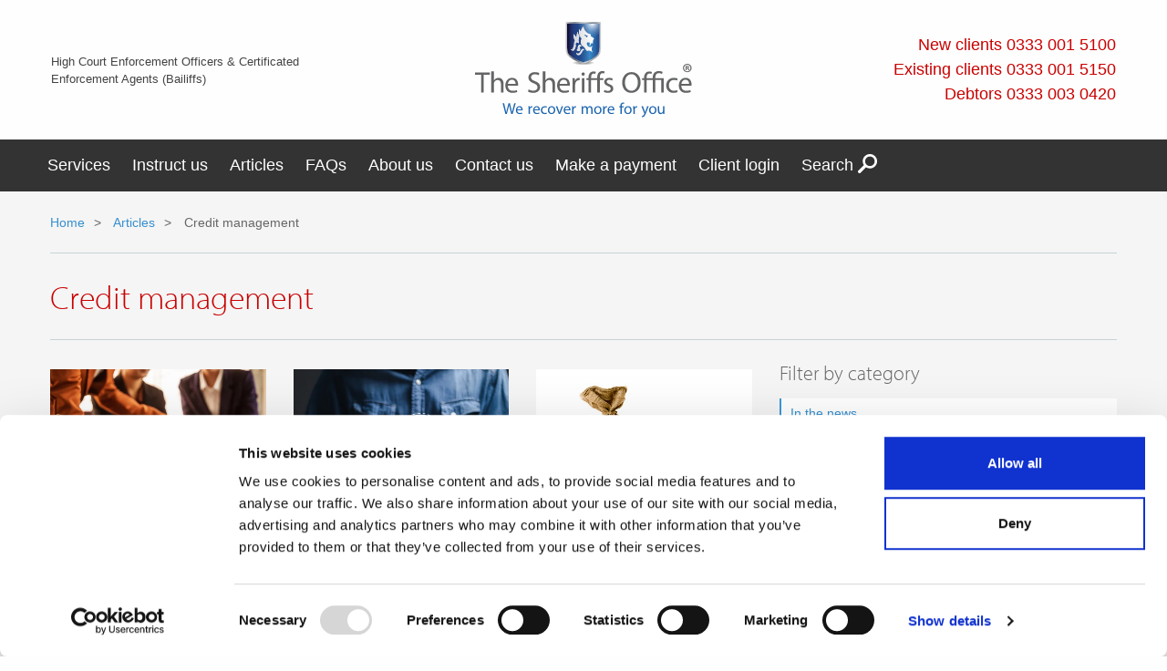

--- FILE ---
content_type: text/html; charset=UTF-8
request_url: https://www.thesheriffsoffice.com/articles/category/credit-management
body_size: 12743
content:
<!DOCTYPE HTML>
  <!--[if lt IE 7 ]>   <html class="no-js lt-ie9 lt-ie8 lt-ie7" lang="en-GB" xmlns:fb="http://ogp.me/ns/fb#"> <![endif]-->
  <!--[if IE 7 ]>      <html class="no-js lt-ie9 lt-ie8" lang="en-GB" xmlns:fb="http://ogp.me/ns/fb#"> <![endif]-->
  <!--[if IE 8 ]>      <html class="no-js lt-ie9" lang="en-GB" xmlns:fb="http://ogp.me/ns/fb#"> <![endif]-->
  <!--[if IE 9 ]>      <html class="no-js ie9" lang="en-GB"> <![endif]-->
  <!--[if (gt IE 9)|!(IE)]><!--> <html class="no-js" lang="en-GB" xmlns:fb="http://ogp.me/ns/fb#"> <!--<![endif]-->
<head>

  <meta charset="UTF-8">

	  <script data-cookieconsent="ignore">
    window.dataLayer = window.dataLayer || []; function gtag() { dataLayer.push(arguments) } gtag("consent", "default", { ad_personalization: "denied", ad_storage: "denied", ad_user_data:
    "denied", analytics_storage: "denied", functionality_storage: "denied", personalization_storage: "denied", security_storage: "granted", wait_for_update: 500 }); gtag("set",
    "ads_data_redaction", true); gtag("set", "url_passthrough", true);
  </script>

    <script id="Cookiebot" src="https://consent.cookiebot.com/uc.js" data-cbid="26b9ef94-114c-40ae-8824-bea6a79fb364" data-blockingmode="auto" type="text/javascript"></script>
  
    <meta http-equiv="X-UA-Compatible" content="IE=Edge">

    <meta name="viewport" content="width=device-width, initial-scale=1.0, maximum-scale=1.0" />
  <meta name="MobileOptimized" content="320">
  <meta name="HandheldFriendly" content="true">

    <meta name="format-detection" content="telephone=no">

    <meta name="SKYPE_TOOLBAR" content="SKYPE_TOOLBAR_PARSER_COMPATIBLE" />

  <style type="text/css">
  /* Hide content while web fonts are loading */
  .wf-loading a, .wf-loading p, .wf-loading h1, .wf-loading h2, .wf-loading h3, .wf-loading h4, .wf-loading h5, .wf-loading h6, .wf-loading span {
    visibility: hidden;
  }
  </style>
    <link rel="stylesheet" href="https://use.typekit.net/vuf7zao.css">

    <!--[if IE 9 ]>
   <link rel="stylesheet" href="/dist/css/foundation.ie9.min.css">
  <![endif]-->
        <link rel="stylesheet" href="/dist/css/styles.min.css?v=20240915">
    <link rel="stylesheet" href="/dist/css/swiper.min.css">
        <link rel="stylesheet" href="https://fonts.googleapis.com/css?family=Open+Sans:300,300italic,400,400italic,600,600italic">
      <link rel="home" href="https://www.thesheriffsoffice.com/" />

    <script src="/dist/js/modernizr.custom.js"></script>

    <link rel="apple-touch-icon-precomposed" sizes="57x57" href="/apple-touch-icon-57x57.png" />
  <link rel="apple-touch-icon-precomposed" sizes="114x114" href="/apple-touch-icon-114x114.png" />
  <link rel="apple-touch-icon-precomposed" sizes="72x72" href="/apple-touch-icon-72x72.png" />
  <link rel="apple-touch-icon-precomposed" sizes="144x144" href="/apple-touch-icon-144x144.png" />
  <link rel="apple-touch-icon-precomposed" sizes="60x60" href="/apple-touch-icon-60x60.png" />
  <link rel="apple-touch-icon-precomposed" sizes="120x120" href="/apple-touch-icon-120x120.png" />
  <link rel="apple-touch-icon-precomposed" sizes="76x76" href="/apple-touch-icon-76x76.png" />
  <link rel="apple-touch-icon-precomposed" sizes="152x152" href="/apple-touch-icon-152x152.png" />
  <link rel="icon" type="image/png" href="/favicon-196x196.png" sizes="196x196" />
  <link rel="icon" type="image/png" href="/favicon-96x96.png" sizes="96x96" />
  <link rel="icon" type="image/png" href="/favicon-32x32.png" sizes="32x32" />
  <link rel="icon" type="image/png" href="/favicon-16x16.png" sizes="16x16" />
  <link rel="icon" type="image/png" href="/favicon-128.png" sizes="128x128" />
  <meta name="application-name" content="&nbsp;"/>
  <meta name="msapplication-TileColor" content="#FFFFFF" />
  <meta name="msapplication-TileImage" content="/mstile-144x144.png" />
  <meta name="msapplication-square70x70logo" content="/mstile-70x70.png" />
  <meta name="msapplication-square150x150logo" content="/mstile-150x150.png" />
  <meta name="msapplication-wide310x150logo" content="/mstile-310x150.png" />
  <meta name="msapplication-square310x310logo" content="/mstile-310x310.png" />

      
  <!--[if lt IE 9]>
      <p style="background-color: red; color: white; font-weight: bold; padding: 40px;">You are using an <strong>outdated</strong> browser. Please <a href="http://browsehappy.com/" style="color: yellow">upgrade your browser</a> to improve your experience.</p>
  <![endif]-->

  <script>(function(n,t,i,r){var u,f;n[i]=n[i]||{},n[i].initial={accountCode:"SHERI11120",host:"SHERI11120.pcapredict.com"},n[i].on=n[i].on||function(){(n[i].onq=n[i].onq||[]).push(arguments)},u=t.createElement("script"),u.async=!0,u.src=r,f=t.getElementsByTagName("script")[0],f.parentNode.insertBefore(u,f)})(window,document,"pca","//SHERI11120.pcapredict.com/js/sensor.js")</script>

  <!-- TrustBox script -->
  <script type="text/javascript" src="//widget.trustpilot.com/bootstrap/v5/tp.widget.bootstrap.min.js" async></script>
  <!-- End TrustBox script -->

<title>Credit management | The Sheriffs Office</title>
<script>window.dataLayer = window.dataLayer || [];
function gtag(){dataLayer.push(arguments)};
gtag('js', new Date());
gtag('config', 'G-HJLW62T2ML', {'send_page_view': true,'anonymize_ip': true,'link_attribution': true,'allow_display_features': false});
</script><meta name="keywords" content="High Court rnforcement, bailiff, CCJ, writ of control, writ of possession, eviction, CRAR, debt collection">
<meta name="description" content="As authorised High Court Enforcement Officers (HCEO) we enforce High Court writs to recovery money, land and property on behalf of creditors,">
<meta name="referrer" content="no-referrer-when-downgrade">
<meta name="robots" content="all">
<meta content="en_GB" property="og:locale">
<meta content="The Sheriffs Office" property="og:site_name">
<meta content="website" property="og:type">
<meta content="https://www.thesheriffsoffice.com/articles/category/credit-management" property="og:url">
<meta content="Credit management" property="og:title">
<meta content="As authorised High Court Enforcement Officers (HCEO) we enforce High Court writs to recovery money, land and property on behalf of creditors," property="og:description">
<meta content="https://cultured-chital.transforms.svdcdn.com/production/images/og-icon.png?w=1000&amp;h=600&amp;q=85&amp;auto=format&amp;fit=crop&amp;dm=1672757173&amp;s=bc84cf8bb4da729e7f6e1bdae1e39da2" property="og:image">
<meta content="1000" property="og:image:width">
<meta content="600" property="og:image:height">
<meta name="twitter:card" content="summary_large_image">
<meta name="twitter:creator" content="@">
<meta name="twitter:title" content="Credit management">
<meta name="twitter:description" content="As authorised High Court Enforcement Officers (HCEO) we enforce High Court writs to recovery money, land and property on behalf of creditors,">
<meta name="twitter:image" content="https://cultured-chital.transforms.svdcdn.com/production/images/og-icon.png?w=1000&amp;h=600&amp;q=85&amp;auto=format&amp;fit=crop&amp;dm=1672757173&amp;s=bc84cf8bb4da729e7f6e1bdae1e39da2">
<meta name="twitter:image:width" content="1000">
<meta name="twitter:image:height" content="600">
<link href="https://www.thesheriffsoffice.com/articles/category/credit-management" rel="canonical">
<link href="https://www.thesheriffsoffice.com/" rel="home">
<link type="text/plain" href="https://www.thesheriffsoffice.com/humans.txt" rel="author"></head>

<body id="top" ><script async src="https://www.googletagmanager.com/gtag/js?id=G-HJLW62T2ML"></script>


  		<script src="https://cdnjs.cloudflare.com/ajax/libs/js-cookie/2.2.1/js.cookie.min.js" integrity="sha512-Meww2sXqNHxI1+5Dyh/9KAtvI9RZSA4c1K2k5iL02oiPO/RH3Q30L3M1albtqMg50u4gRTYdV4EXOQqXEI336A==" crossorigin="anonymous" referrerpolicy="no-referrer"></script>
    <!-- prettier-ignore-start -->
    <script>
        window.dataLayer = window.dataLayer || []; 
        function gtag(){dataLayer.push(arguments);} 
        gtag('js', new Date());
        gtag(
          'config', 'G-HJLW62T2ML', { 
            'cookie_flags': 'max-age=7200;secure;samesite=none' 
          }
        );
    </script>
    <!-- prettier-ignore-end -->
  
    <header class="siteheader" role="banner">

                  
        <div class="siteheader__search" data-js="search">
      <form
  accept-charset="UTF-8"
  autocomplete="off"
  role="search"
  class="search js-validate search__global"
  action="https://www.thesheriffsoffice.com/results"
>

  <div class="search__global"><div class="form__field__combo"><div class="form__field form__field__text"><label class="sr-only" for="q">Search</label><input
          name="q"
          required
          id="q"
          type="search"
          placeholder="Search site"
          aria-required="true"
        ></div><button class="form__field__btn" type="submit">Go</button></div></div>
</form>
    </div>

        
      <div class="siteheader__mobile__bar">
        <button class="siteheader__menutogglebtn" data-js="menu-toggle-btn" type="button" aria-hidden="true"><i class="icon icon--menu" role="presentation" aria-hidden="true"></i> Menu</button>
        <button class="siteheader__searchtogglebtn" data-js="search-button" type="button" aria-hidden="true">Search&nbsp;<i class="icon icon--search" role="presentation" aria-hidden="true"></i></button>
      </div>

      <div class="siteheader__wrapper row" data-js="header">

        <div class="siteheader__description show-for-large">
          High Court Enforcement Officers &amp; Certificated <br>Enforcement Agents (Bailiffs)
        </div>

                            <a href="/" class="siteheader__logo">            <h1 class="siteheader__logo">
             <img
              src="/dist/images/logo-tso.svg"
              width="238" height="105"
              alt="" role="presentation" aria-hidden="true">
            </h1>
          </a>        
        <div class="siteheader__description hide-for-large">
          High Court Enforcement Officers &amp; Certificated Enforcement Agents (Bailiffs)
        </div>

        <div class="siteheader__contact">
                      <span class="siteheader__contact__number">New clients 0333 001 5100</span>
                                <span class="siteheader__contact__number">Existing clients 0333 001 5150</span>
                                <span class="siteheader__contact__number">Debtors 0333 003 0420</span>
                  </div>

      </div>

                    <nav class="siteheader__nav" data-js="menu sticky" role="navigation" aria-label="main-navigation"><ul class="siteheader__nav__items row"><li class="siteheader__nav__items--parent siteheader__nav__item"><a class="siteheader__nav__item__link siteheader__nav__item__link--withdropdown slug-services" href="https://www.thesheriffsoffice.com/services" aria-haspopup="true">
                                      Services
                                  </a><div class="siteheader__nav__item__arrow hide-for-large" data-js="reveal__submenu"><i class="icon icon__reveal__submenu icon--arrow-right-white"></i></div><div class="siteheader__nav__submenu"><div class="icon__hide__submenu hide-for-large" data-js="hide__submenu"><i class="icon icon--arrow-left-white"></i> Go Back
                      </div><ul class="siteheader__nav__items row"><li class="hide-for-large siteheader__nav__submenu__item"><a class="siteheader__nav__submenu__item__link slug-services" href="https://www.thesheriffsoffice.com/services">
                                                          Services
                                                      </a></li><li class="siteheader__nav__submenu__item"><a class="siteheader__nav__submenu__item__link child-slug-services/support-centre " href="https://www.thesheriffsoffice.com/services/support-centre">
                                                      Obtaining and enforcing judgment
                                                  </a></li><li class="siteheader__nav__submenu__item"><a class="siteheader__nav__submenu__item__link child-slug-services/high-court-enforcement " href="https://www.thesheriffsoffice.com/services/high-court-enforcement">
                                                      High Court enforcement - money and assets
                                                  </a></li><li class="siteheader__nav__submenu__item"><a class="siteheader__nav__submenu__item__link child-slug-services/specialist-eviction-services " href="https://www.thesheriffsoffice.com/services/specialist-eviction-services">
                                                      Specialist eviction services
                                                  </a></li><li class="siteheader__nav__submenu__item"><a class="siteheader__nav__submenu__item__link child-slug-services/property-and-land " href="https://www.thesheriffsoffice.com/services/property-and-land">
                                                      Recovery of property and land
                                                  </a></li><li class="siteheader__nav__submenu__item"><a class="siteheader__nav__submenu__item__link child-slug-services/pre-legal-and-tracing " href="https://www.thesheriffsoffice.com/services/pre-legal-and-tracing">
                                                      Process serving
                                                  </a></li><li class="siteheader__nav__submenu__item"><a class="siteheader__nav__submenu__item__link child-slug-services/ebook-guides-redirect-1 " href="https://www.thesheriffsoffice.com/resources/ebook-guides">
                                                      eBook guides
                                                  </a></li><li class="siteheader__nav__submenu__item"><a class="siteheader__nav__submenu__item__link child-slug-services/introducing-our-new-debtor-app " href="https://www.thesheriffsoffice.com/services/introducing-our-new-debtor-app">
                                                      Our debtor app
                                                  </a></li><li class="siteheader__nav__submenu__item"><a class="siteheader__nav__submenu__item__link child-slug-services/instruct-us mt--8 btn btn--white btn--nav" href="https://www.thesheriffsoffice.com/instruct-us">
                                                      Instruct us
                                                  </a></li><li class="siteheader__nav__submenu__item siteheader__nav__submenu__item--last"><a class="siteheader__nav__submenu__item__link child-slug-services/court-fees-enforcement-fees " href="https://www.thesheriffsoffice.com/services/court-fees-enforcement-fees">
                                                      Court fees and enforcement fees
                                                  </a></li></ul></div></li><li class="siteheader__nav__items--parent siteheader__nav__item"><a class="siteheader__nav__item__link siteheader__nav__item__link--withdropdown slug-instruct-us" href="https://www.thesheriffsoffice.com/instruct-us" aria-haspopup="true">
                                      Instruct us
                                  </a><div class="siteheader__nav__item__arrow hide-for-large" data-js="reveal__submenu"><i class="icon icon__reveal__submenu icon--arrow-right-white"></i></div><div class="siteheader__nav__submenu"><div class="icon__hide__submenu hide-for-large" data-js="hide__submenu"><i class="icon icon--arrow-left-white"></i> Go Back
                      </div><ul class="siteheader__nav__items row"><li class="hide-for-large siteheader__nav__submenu__item"><a class="siteheader__nav__submenu__item__link slug-instruct-us" href="https://www.thesheriffsoffice.com/instruct-us">
                                                          Instruct us
                                                      </a></li><li class="siteheader__nav__submenu__item"><a class="siteheader__nav__submenu__item__link child-slug-instruct-us/enforce-a-county-court-judgment-for-money mt--8 btn btn--white btn--nav" href="https://www.thesheriffsoffice.com/instruct-us/enforce-a-county-court-judgment-for-money">
                                                      Enforce a judgment or order for money
                                                  </a></li><li class="siteheader__nav__submenu__item"><a class="siteheader__nav__submenu__item__link child-slug-instruct-us/instruct-us-to-enforce-an-employment-tribunal-award " href="https://www.thesheriffsoffice.com/instruct-us/instruct-us-to-enforce-an-employment-tribunal-award">
                                                      To enforce an employment tribunal award or ACAS settlement
                                                  </a></li><li class="siteheader__nav__submenu__item"><a class="siteheader__nav__submenu__item__link child-slug-instruct-us/transfer-up-writ-of-delivery " href="https://www.thesheriffsoffice.com/instruct-us/transfer-up-writ-of-delivery">
                                                      Instruct us to transfer up writ of delivery
                                                  </a></li><li class="siteheader__nav__submenu__item"><a class="siteheader__nav__submenu__item__link child-slug-instruct-us/enforce-an-order-for-possession-trespassers " href="https://www.thesheriffsoffice.com/instruct-us/enforce-an-order-for-possession-trespassers">
                                                      Enforce an order for possession against trespassers
                                                  </a></li><li class="siteheader__nav__submenu__item"><a class="siteheader__nav__submenu__item__link child-slug-instruct-us/authority-to-remove-trespassers " href="https://www.thesheriffsoffice.com/instruct-us/authority-to-remove-trespassers">
                                                      Authority to remove trespassers under common law
                                                  </a></li><li class="siteheader__nav__submenu__item"><a class="siteheader__nav__submenu__item__link child-slug-instruct-us/commercial-rent-arrears-recovery " href="https://www.thesheriffsoffice.com/instruct-us/commercial-rent-arrears-recovery">
                                                      Commercial Rent Arrears Recovery
                                                  </a></li><li class="siteheader__nav__submenu__item"><a class="siteheader__nav__submenu__item__link child-slug-instruct-us/authority-to-effect-forfeiture " href="https://www.thesheriffsoffice.com/instruct-us/authority-to-effect-forfeiture">
                                                      Authority to effect forfeiture
                                                  </a></li><li class="siteheader__nav__submenu__item"><a class="siteheader__nav__submenu__item__link child-slug-instruct-us/enforce-an-order-for-possession " href="https://www.thesheriffsoffice.com/instruct-us/enforce-an-order-for-possession">
                                                      Instruct us to evict residential tenants
                                                  </a></li><li class="siteheader__nav__submenu__item"><a class="siteheader__nav__submenu__item__link child-slug-instruct-us/instruct-us-other-matters " href="https://www.thesheriffsoffice.com/instruct-us/instruct-us-other-matters">
                                                      To instruct us on any other matters
                                                  </a></li><li class="siteheader__nav__submenu__item siteheader__nav__submenu__item--last"><a class="siteheader__nav__submenu__item__link child-slug-instruct-us/ebook-guides-redirect-2 " href="https://www.thesheriffsoffice.com/resources/ebook-guides">
                                                      eBook guides
                                                  </a></li></ul></div></li><li class="siteheader__nav__items--parent siteheader__nav__item"><a class="siteheader__nav__item__link siteheader__nav__item__link--withdropdown siteheader__nav__item__link--selected" href="https://www.thesheriffsoffice.com/articles" aria-haspopup="true">
                                      Articles
                                  </a><div class="siteheader__nav__item__arrow hide-for-large" data-js="reveal__submenu"><i class="icon icon__reveal__submenu icon--arrow-right-white"></i></div><div class="siteheader__nav__submenu"><div class="icon__hide__submenu hide-for-large" data-js="hide__submenu"><i class="icon icon--arrow-left-white"></i> Go Back
                      </div><ul class="siteheader__nav__items row"><li class="hide-for-large siteheader__nav__submenu__item"><a class="siteheader__nav__submenu__item__link siteheader__nav__item__link--selected" href="https://www.thesheriffsoffice.com/articles">
                                                          Articles
                                                      </a></li><li class="siteheader__nav__submenu__item siteheader__nav__submenu__item--last"><a class="siteheader__nav__submenu__item__link child-siteheader__nav__item__link--selected/results " href="https://www.thesheriffsoffice.com/articles/results">
                                                      Results
                                                  </a></li></ul></div></li><li class="siteheader__nav__items--parent siteheader__nav__item"><a class="siteheader__nav__item__link  slug-faqs" href="https://www.thesheriffsoffice.com/faqs" >
                                      FAQs
                                  </a></li><li class="siteheader__nav__items--parent siteheader__nav__item"><a class="siteheader__nav__item__link siteheader__nav__item__link--withdropdown slug-about_us" href="https://www.thesheriffsoffice.com/about_us" aria-haspopup="true">
                                      About us
                                  </a><div class="siteheader__nav__item__arrow hide-for-large" data-js="reveal__submenu"><i class="icon icon__reveal__submenu icon--arrow-right-white"></i></div><div class="siteheader__nav__submenu"><div class="icon__hide__submenu hide-for-large" data-js="hide__submenu"><i class="icon icon--arrow-left-white"></i> Go Back
                      </div><ul class="siteheader__nav__items row"><li class="hide-for-large siteheader__nav__submenu__item"><a class="siteheader__nav__submenu__item__link slug-about_us" href="https://www.thesheriffsoffice.com/about_us">
                                                          About us
                                                      </a></li><li class="siteheader__nav__submenu__item"><a class="siteheader__nav__submenu__item__link child-slug-about_us/national-eviction-team " href="https://www.thesheriffsoffice.com/about_us/national-eviction-team">
                                                      National Eviction Team
                                                  </a></li><li class="siteheader__nav__submenu__item"><a class="siteheader__nav__submenu__item__link child-slug-about_us/complaints-handling-procedure " href="https://www.thesheriffsoffice.com/about_us/complaints-handling-procedure">
                                                      Complaints
                                                  </a></li><li class="siteheader__nav__submenu__item"><a class="siteheader__nav__submenu__item__link child-slug-about_us/vulnerable-situations-policy " href="https://www.thesheriffsoffice.com/about_us/vulnerable-situations-policy">
                                                      Vulnerable consumer policy
                                                  </a></li><li class="siteheader__nav__submenu__item"><a class="siteheader__nav__submenu__item__link child-slug-about_us/media-enquiries " href="https://www.thesheriffsoffice.com/about_us/media-enquiries">
                                                      Journalist enquiries
                                                  </a></li><li class="siteheader__nav__submenu__item"><a class="siteheader__nav__submenu__item__link child-slug-about_us/testimonials " href="https://www.thesheriffsoffice.com/about_us/testimonials">
                                                      Testimonials
                                                  </a></li><li class="siteheader__nav__submenu__item"><a class="siteheader__nav__submenu__item__link child-slug-about_us/resources " href="https://www.thesheriffsoffice.com/resources">
                                                      Resources
                                                  </a></li><li class="siteheader__nav__submenu__item"><a class="siteheader__nav__submenu__item__link child-slug-about_us/training " href="https://www.thesheriffsoffice.com/about_us/training">
                                                      Training
                                                  </a></li><li class="siteheader__nav__submenu__item"><a class="siteheader__nav__submenu__item__link child-slug-about_us/associations-accreditations " href="https://www.thesheriffsoffice.com/about_us/associations-accreditations">
                                                      Associations and accreditations
                                                  </a></li><li class="siteheader__nav__submenu__item siteheader__nav__submenu__item--last"><a class="siteheader__nav__submenu__item__link child-slug-about_us/instruct-us mt--8 btn btn--white btn--nav" href="https://www.thesheriffsoffice.com/instruct-us">
                                                      Instruct us
                                                  </a></li></ul></div></li><li class="siteheader__nav__items--parent siteheader__nav__item"><a class="siteheader__nav__item__link siteheader__nav__item__link--withdropdown slug-contact" href="https://www.thesheriffsoffice.com/contact" aria-haspopup="true">
                                      Contact us
                                  </a><div class="siteheader__nav__item__arrow hide-for-large" data-js="reveal__submenu"><i class="icon icon__reveal__submenu icon--arrow-right-white"></i></div><div class="siteheader__nav__submenu"><div class="icon__hide__submenu hide-for-large" data-js="hide__submenu"><i class="icon icon--arrow-left-white"></i> Go Back
                      </div><ul class="siteheader__nav__items row"><li class="hide-for-large siteheader__nav__submenu__item"><a class="siteheader__nav__submenu__item__link slug-contact" href="https://www.thesheriffsoffice.com/contact">
                                                          Contact us
                                                      </a></li><li class="siteheader__nav__submenu__item"><a class="siteheader__nav__submenu__item__link child-slug-contact/career-opportunities " href="https://www.thesheriffsoffice.com/contact/career-opportunities">
                                                      Career opportunities
                                                  </a></li><li class="siteheader__nav__submenu__item siteheader__nav__submenu__item--last"><a class="siteheader__nav__submenu__item__link child-slug-contact/instruct-us mt--8 btn btn--white btn--nav" href="https://www.thesheriffsoffice.com/instruct-us">
                                                      Instruct us
                                                  </a></li></ul></div></li><li class="siteheader__nav__items--parent siteheader__nav__item "><a class="siteheader__nav__item__link  siteheader__nav__item__link--selected" href="/pay-online">
            Make a payment
          </a></li><li class="siteheader__nav__items--parent siteheader__nav__item siteheader__nav__item--border"><a class="siteheader__nav__item__link" href="https://clients.thesheriffsoffice.com">
            Client login
          </a></li><li class="siteheader__nav__items--parent siteheader__nav__item siteheader__nav__item--last show-for-large"><button class="siteheader__searchtogglebtn siteheader__nav__item__link" data-js="search-toggle-btn" type="button" aria-hidden="true">Search&nbsp;<i class="icon icon--search icon--search--white icon--no-hover" role="presentation" aria-hidden="true"></i></button></li></ul></nav>      
    
  </header>

  <main role="main">

    <nav class="breadcrumbs row" role="navigation" aria-label="breadcrumbs"><div class="small-12 column"><ol class="breadcrumbs__items"><li class="breadcrumbs__item"><span class="breadcrumbs__seperator hide-for-medium" aria-hidden="true"><i class="icon icon--home icon--small"></i></span><a class="breadcrumbs__item__link" href="https://www.thesheriffsoffice.com/">Home</a></li><li class="breadcrumbs__item"><span class="breadcrumbs__seperator" aria-hidden="true"> &gt;</span><a class="breadcrumbs__item__link" href="https://www.thesheriffsoffice.com/articles">
                                          Articles
                                      </a></li><li class="breadcrumbs__item breadcrumbs__item--last"><span class="breadcrumbs__seperator" aria-hidden="true"> &gt;</span>
                              Credit management
                          </li></ol></div></nav><section class="site-content"><div class="row"><div class="small-12 column"><header><div class="row"><div class="large-12 column"><h1 class="content-container__title">Credit management </h1></div></div></header></div></div><div class="row"><section class="small-12 medium-8 column"><div class="row"><div class="content-container large-12 column"><ul class="row listing__item__list small-up-1 medium-up-3"><li class="column listing__item__list__item"><article
    class="listing__item  listing__item--standard"
        itemscope
    itemtype="http://schema.org/WebPage"
  ><a class="listing__item__link" href="https://www.thesheriffsoffice.com/articles/what-is-a-bankruptcy-auction" itemprop="url"><figure class="listing__item__figure " itemscope itemtype="http://schema.org/ImageObject"><div style="height:0px; padding-bottom:66.666666666667%"><img
                class="listing__item__image"
                data-js="lazyload"
                src="/dist/images/placeholder.svg"
                data-src="https://cultured-chital.transforms.svdcdn.com/production/images/bankruptcy-auction-shutterstock_2461343927.jpg?w=600&amp;h=400&amp;q=85&amp;auto=format&amp;fit=crop&amp;dm=1727811583&amp;s=65c87e21c993df05b6d8a0432663b64f"
                width="600"
                height="400"
                alt=""
                role="presentation"
                itemprop="thumbnail"
              ><noscript><img
                  class="listing__item__image"
                  width="600"
                  height="400"
                  src="https://cultured-chital.transforms.svdcdn.com/production/images/bankruptcy-auction-shutterstock_2461343927.jpg?w=600&amp;h=400&amp;q=85&amp;auto=format&amp;fit=crop&amp;dm=1727811583&amp;s=65c87e21c993df05b6d8a0432663b64f"
                  alt=""
                  aria-hidden="true"
                  role="presentation"
                ></noscript></div></figure><div class="listing__item__content"><h1 class="listing__item__title" itemprop="name">What is a bankruptcy auction?</h1><p class="listing__item__date">
              2nd Oct 2024
            </p><div class="listing__item__summary" itemprop="description"></div></div></a></article></li><li class="column listing__item__list__item"><article
    class="listing__item  listing__item--standard"
        itemscope
    itemtype="http://schema.org/WebPage"
  ><a class="listing__item__link" href="https://www.thesheriffsoffice.com/articles/how-does-debt-enforcement-impact-credit-score" itemprop="url"><figure class="listing__item__figure " itemscope itemtype="http://schema.org/ImageObject"><div style="height:0px; padding-bottom:66.666666666667%"><img
                class="listing__item__image"
                data-js="lazyload"
                src="/dist/images/placeholder.svg"
                data-src="https://cultured-chital.transforms.svdcdn.com/production/hce/images/Credit-Score.jpg?w=600&amp;h=400&amp;q=85&amp;auto=format&amp;fit=crop&amp;dm=1725884264&amp;s=7c3a365484ef37df3d9879a7f32e09f9"
                width="600"
                height="400"
                alt=""
                role="presentation"
                itemprop="thumbnail"
              ><noscript><img
                  class="listing__item__image"
                  width="600"
                  height="400"
                  src="https://cultured-chital.transforms.svdcdn.com/production/hce/images/Credit-Score.jpg?w=600&amp;h=400&amp;q=85&amp;auto=format&amp;fit=crop&amp;dm=1725884264&amp;s=7c3a365484ef37df3d9879a7f32e09f9"
                  alt=""
                  aria-hidden="true"
                  role="presentation"
                ></noscript></div></figure><div class="listing__item__content"><h1 class="listing__item__title" itemprop="name">How does debt enforcement impact a credit score?</h1><p class="listing__item__date">
              9th Sept 2024
            </p><div class="listing__item__summary" itemprop="description"></div></div></a></article></li><li class="column listing__item__list__item"><article
    class="listing__item  listing__item--standard"
        itemscope
    itemtype="http://schema.org/WebPage"
  ><a class="listing__item__link" href="https://www.thesheriffsoffice.com/articles/preventing-debtors-from-selling-or-hiding-controlled-goods" itemprop="url"><figure class="listing__item__figure " itemscope itemtype="http://schema.org/ImageObject"><div style="height:0px; padding-bottom:66.666666666667%"><img
                class="listing__item__image"
                data-js="lazyload"
                src="/dist/images/placeholder.svg"
                data-src="https://cultured-chital.transforms.svdcdn.com/production/images/iStock-500377907.jpg?w=600&amp;h=400&amp;q=85&amp;auto=format&amp;fit=crop&amp;dm=1557813229&amp;s=b6391b42ef28cc5409e192506196301a"
                width="600"
                height="400"
                alt=""
                role="presentation"
                itemprop="thumbnail"
              ><noscript><img
                  class="listing__item__image"
                  width="600"
                  height="400"
                  src="https://cultured-chital.transforms.svdcdn.com/production/images/iStock-500377907.jpg?w=600&amp;h=400&amp;q=85&amp;auto=format&amp;fit=crop&amp;dm=1557813229&amp;s=b6391b42ef28cc5409e192506196301a"
                  alt=""
                  aria-hidden="true"
                  role="presentation"
                ></noscript></div></figure><div class="listing__item__content"><h1 class="listing__item__title" itemprop="name">Preventing debtors from selling or hiding controlled goods</h1><p class="listing__item__date">
              10th Aug 2022
            </p><div class="listing__item__summary" itemprop="description"></div></div></a></article></li><li class="column listing__item__list__item"><article
    class="listing__item  listing__item--standard"
        itemscope
    itemtype="http://schema.org/WebPage"
  ><a class="listing__item__link" href="https://www.thesheriffsoffice.com/articles/personal_guarantees" itemprop="url"><figure class="listing__item__figure " itemscope itemtype="http://schema.org/ImageObject"><div style="height:0px; padding-bottom:66.666666666667%"><img
                class="listing__item__image"
                data-js="lazyload"
                src="/dist/images/placeholder.svg"
                data-src="https://cultured-chital.transforms.svdcdn.com/production/images/Articles/Articles/iStock_000006721595XSmall.jpg?w=600&amp;h=400&amp;q=85&amp;auto=format&amp;fit=crop&amp;dm=1557813244&amp;s=3cc18d813abf0778148d3a974c1cf85e"
                width="600"
                height="400"
                alt=""
                role="presentation"
                itemprop="thumbnail"
              ><noscript><img
                  class="listing__item__image"
                  width="600"
                  height="400"
                  src="https://cultured-chital.transforms.svdcdn.com/production/images/Articles/Articles/iStock_000006721595XSmall.jpg?w=600&amp;h=400&amp;q=85&amp;auto=format&amp;fit=crop&amp;dm=1557813244&amp;s=3cc18d813abf0778148d3a974c1cf85e"
                  alt=""
                  aria-hidden="true"
                  role="presentation"
                ></noscript></div></figure><div class="listing__item__content"><h1 class="listing__item__title" itemprop="name">Personal guarantees</h1><p class="listing__item__date">
              22nd Feb 2022
            </p><div class="listing__item__summary" itemprop="description"></div></div></a></article></li><li class="column listing__item__list__item"><article
    class="listing__item  listing__item--standard"
        itemscope
    itemtype="http://schema.org/WebPage"
  ><a class="listing__item__link" href="https://www.thesheriffsoffice.com/articles/how-little-does-it-cost-to-obtain-and-enforce-a-county-court-judgment-for-m" itemprop="url"><figure class="listing__item__figure " itemscope itemtype="http://schema.org/ImageObject"><div style="height:0px; padding-bottom:66.666666666667%"><img
                class="listing__item__image"
                data-js="lazyload"
                src="/dist/images/placeholder.svg"
                data-src="https://cultured-chital.transforms.svdcdn.com/production/images/Articles/Articles/iStock_000013298115XSmall.jpg?w=600&amp;h=400&amp;q=85&amp;auto=format&amp;fit=crop&amp;dm=1557813244&amp;s=d5c387ad415eb09c618b4c49cb4db41b"
                width="600"
                height="400"
                alt=""
                role="presentation"
                itemprop="thumbnail"
              ><noscript><img
                  class="listing__item__image"
                  width="600"
                  height="400"
                  src="https://cultured-chital.transforms.svdcdn.com/production/images/Articles/Articles/iStock_000013298115XSmall.jpg?w=600&amp;h=400&amp;q=85&amp;auto=format&amp;fit=crop&amp;dm=1557813244&amp;s=d5c387ad415eb09c618b4c49cb4db41b"
                  alt=""
                  aria-hidden="true"
                  role="presentation"
                ></noscript></div></figure><div class="listing__item__content"><h1 class="listing__item__title" itemprop="name">How little does it cost to obtain and enforce a County Court Judgment for money?</h1><p class="listing__item__date">
              8th Dec 2021
            </p><div class="listing__item__summary" itemprop="description"></div></div></a></article></li><li class="column listing__item__list__item"><article
    class="listing__item  listing__item--standard"
        itemscope
    itemtype="http://schema.org/WebPage"
  ><a class="listing__item__link" href="https://www.thesheriffsoffice.com/articles/suing-a-limited-company-and-enforcing-judgment" itemprop="url"><figure class="listing__item__figure " itemscope itemtype="http://schema.org/ImageObject"><div style="height:0px; padding-bottom:66.666666666667%"><img
                class="listing__item__image"
                data-js="lazyload"
                src="/dist/images/placeholder.svg"
                data-src="https://cultured-chital.transforms.svdcdn.com/production/images/Articles/Articles/boardroom_iStock_000000461545_ExtraSmall.jpg?w=600&amp;h=400&amp;q=85&amp;auto=format&amp;fit=crop&amp;dm=1557813242&amp;s=a4bf069b03becd82061d32fba097cb5b"
                width="600"
                height="400"
                alt=""
                role="presentation"
                itemprop="thumbnail"
              ><noscript><img
                  class="listing__item__image"
                  width="600"
                  height="400"
                  src="https://cultured-chital.transforms.svdcdn.com/production/images/Articles/Articles/boardroom_iStock_000000461545_ExtraSmall.jpg?w=600&amp;h=400&amp;q=85&amp;auto=format&amp;fit=crop&amp;dm=1557813242&amp;s=a4bf069b03becd82061d32fba097cb5b"
                  alt=""
                  aria-hidden="true"
                  role="presentation"
                ></noscript></div></figure><div class="listing__item__content"><h1 class="listing__item__title" itemprop="name">Suing a limited company and enforcing judgment</h1><p class="listing__item__date">
              5th Aug 2021
            </p><div class="listing__item__summary" itemprop="description"></div></div></a></article></li><li class="column listing__item__list__item"><article
    class="listing__item  listing__item--standard"
        itemscope
    itemtype="http://schema.org/WebPage"
  ><a class="listing__item__link" href="https://www.thesheriffsoffice.com/articles/order_to_obtain_information" itemprop="url"><figure class="listing__item__figure " itemscope itemtype="http://schema.org/ImageObject"><div style="height:0px; padding-bottom:66.666666666667%"><img
                class="listing__item__image"
                data-js="lazyload"
                src="/dist/images/placeholder.svg"
                data-src="https://cultured-chital.transforms.svdcdn.com/production/images/Articles/Articles/iStock_000010894357XSmall.jpg?w=600&amp;h=400&amp;q=85&amp;auto=format&amp;fit=crop&amp;dm=1557813244&amp;s=fc416a3292a75e59300a976c29ce9c04"
                width="600"
                height="400"
                alt=""
                role="presentation"
                itemprop="thumbnail"
              ><noscript><img
                  class="listing__item__image"
                  width="600"
                  height="400"
                  src="https://cultured-chital.transforms.svdcdn.com/production/images/Articles/Articles/iStock_000010894357XSmall.jpg?w=600&amp;h=400&amp;q=85&amp;auto=format&amp;fit=crop&amp;dm=1557813244&amp;s=fc416a3292a75e59300a976c29ce9c04"
                  alt=""
                  aria-hidden="true"
                  role="presentation"
                ></noscript></div></figure><div class="listing__item__content"><h1 class="listing__item__title" itemprop="name">Order to obtain information</h1><p class="listing__item__date">
              9th Mar 2021
            </p><div class="listing__item__summary" itemprop="description"></div></div></a></article></li><li class="column listing__item__list__item"><article
    class="listing__item  listing__item--standard"
        itemscope
    itemtype="http://schema.org/WebPage"
  ><a class="listing__item__link" href="https://www.thesheriffsoffice.com/articles/can-you-sue-the-parent-company" itemprop="url"><figure class="listing__item__figure" itemscope itemtype="http://schema.org/ImageObject"><img
              data-js="lazyload"
              class="listing__item__image"
              src="/dist/images/placeholder.svg"
              width="800"
              height="534"
              alt=""
              role="presentation"
              itemprop="thumbnail"
            ></figure><div class="listing__item__content"><h1 class="listing__item__title" itemprop="name">Can you sue the parent company?</h1><p class="listing__item__date">
              23rd Jan 2021
            </p><div class="listing__item__summary" itemprop="description"></div></div></a></article></li><li class="column listing__item__list__item"><article
    class="listing__item  listing__item--standard"
        itemscope
    itemtype="http://schema.org/WebPage"
  ><a class="listing__item__link" href="https://www.thesheriffsoffice.com/articles/changing-the-name-of-the-debtor-on-a-judgment" itemprop="url"><figure class="listing__item__figure " itemscope itemtype="http://schema.org/ImageObject"><div style="height:0px; padding-bottom:66.666666666667%"><img
                class="listing__item__image"
                data-js="lazyload"
                src="/dist/images/placeholder.svg"
                data-src="https://cultured-chital.transforms.svdcdn.com/production/images/Articles/Articles/changing_debtor_name_on_judgment_iStock_000053673896_Medium.jpg?w=600&amp;h=400&amp;q=85&amp;auto=format&amp;fit=crop&amp;dm=1557813242&amp;s=fb124eeea929c6f7371d188e9120ab6e"
                width="600"
                height="400"
                alt=""
                role="presentation"
                itemprop="thumbnail"
              ><noscript><img
                  class="listing__item__image"
                  width="600"
                  height="400"
                  src="https://cultured-chital.transforms.svdcdn.com/production/images/Articles/Articles/changing_debtor_name_on_judgment_iStock_000053673896_Medium.jpg?w=600&amp;h=400&amp;q=85&amp;auto=format&amp;fit=crop&amp;dm=1557813242&amp;s=fb124eeea929c6f7371d188e9120ab6e"
                  alt=""
                  aria-hidden="true"
                  role="presentation"
                ></noscript></div></figure><div class="listing__item__content"><h1 class="listing__item__title" itemprop="name">Changing the name of the debtor on a judgment</h1><p class="listing__item__date">
              10th Dec 2020
            </p><div class="listing__item__summary" itemprop="description"></div></div></a></article></li><li class="column listing__item__list__item"><article
    class="listing__item  listing__item--standard"
        itemscope
    itemtype="http://schema.org/WebPage"
  ><a class="listing__item__link" href="https://www.thesheriffsoffice.com/articles/european-enforcement-orders" itemprop="url"><figure class="listing__item__figure " itemscope itemtype="http://schema.org/ImageObject"><div style="height:0px; padding-bottom:66.666666666667%"><img
                class="listing__item__image"
                data-js="lazyload"
                src="/dist/images/placeholder.svg"
                data-src="https://cultured-chital.transforms.svdcdn.com/production/images/iStock_000008942481XSmall.jpg?w=600&amp;h=400&amp;q=85&amp;auto=format&amp;fit=crop&amp;dm=1557813226&amp;s=173b2b5430a77936a904bc7bdd7cdf54"
                width="600"
                height="400"
                alt=""
                role="presentation"
                itemprop="thumbnail"
              ><noscript><img
                  class="listing__item__image"
                  width="600"
                  height="400"
                  src="https://cultured-chital.transforms.svdcdn.com/production/images/iStock_000008942481XSmall.jpg?w=600&amp;h=400&amp;q=85&amp;auto=format&amp;fit=crop&amp;dm=1557813226&amp;s=173b2b5430a77936a904bc7bdd7cdf54"
                  alt=""
                  aria-hidden="true"
                  role="presentation"
                ></noscript></div></figure><div class="listing__item__content"><h1 class="listing__item__title" itemprop="name">All about European enforcement orders</h1><p class="listing__item__date">
              12th Nov 2020
            </p><div class="listing__item__summary" itemprop="description"></div></div></a></article></li><li class="column listing__item__list__item"><article
    class="listing__item  listing__item--standard"
        itemscope
    itemtype="http://schema.org/WebPage"
  ><a class="listing__item__link" href="https://www.thesheriffsoffice.com/articles/enforcement-of-arbitration-awards" itemprop="url"><figure class="listing__item__figure " itemscope itemtype="http://schema.org/ImageObject"><div style="height:0px; padding-bottom:66.666666666667%"><img
                class="listing__item__image"
                data-js="lazyload"
                src="/dist/images/placeholder.svg"
                data-src="https://cultured-chital.transforms.svdcdn.com/production/images/Articles/Articles/Arbitration_enforcement_iStock_000029719014Small.jpg?w=600&amp;h=400&amp;q=85&amp;auto=format&amp;fit=crop&amp;dm=1557813237&amp;s=a21595100bd10bd2d9cd4520be6aee08"
                width="600"
                height="400"
                alt=""
                role="presentation"
                itemprop="thumbnail"
              ><noscript><img
                  class="listing__item__image"
                  width="600"
                  height="400"
                  src="https://cultured-chital.transforms.svdcdn.com/production/images/Articles/Articles/Arbitration_enforcement_iStock_000029719014Small.jpg?w=600&amp;h=400&amp;q=85&amp;auto=format&amp;fit=crop&amp;dm=1557813237&amp;s=a21595100bd10bd2d9cd4520be6aee08"
                  alt=""
                  aria-hidden="true"
                  role="presentation"
                ></noscript></div></figure><div class="listing__item__content"><h1 class="listing__item__title" itemprop="name">Enforcement of arbitration awards</h1><p class="listing__item__date">
              29th Oct 2020
            </p><div class="listing__item__summary" itemprop="description"></div></div></a></article></li><li class="column listing__item__list__item"><article
    class="listing__item  listing__item--standard"
        itemscope
    itemtype="http://schema.org/WebPage"
  ><a class="listing__item__link" href="https://www.thesheriffsoffice.com/articles/enforcement_against_partnerships" itemprop="url"><figure class="listing__item__figure " itemscope itemtype="http://schema.org/ImageObject"><div style="height:0px; padding-bottom:66.666666666667%"><img
                class="listing__item__image"
                data-js="lazyload"
                src="/dist/images/placeholder.svg"
                data-src="https://cultured-chital.transforms.svdcdn.com/production/images/Articles/Articles/Arbitration_enforcement_iStock_000029719014Small.jpg?w=600&amp;h=400&amp;q=85&amp;auto=format&amp;fit=crop&amp;dm=1557813237&amp;s=a21595100bd10bd2d9cd4520be6aee08"
                width="600"
                height="400"
                alt=""
                role="presentation"
                itemprop="thumbnail"
              ><noscript><img
                  class="listing__item__image"
                  width="600"
                  height="400"
                  src="https://cultured-chital.transforms.svdcdn.com/production/images/Articles/Articles/Arbitration_enforcement_iStock_000029719014Small.jpg?w=600&amp;h=400&amp;q=85&amp;auto=format&amp;fit=crop&amp;dm=1557813237&amp;s=a21595100bd10bd2d9cd4520be6aee08"
                  alt=""
                  aria-hidden="true"
                  role="presentation"
                ></noscript></div></figure><div class="listing__item__content"><h1 class="listing__item__title" itemprop="name">Enforcement against partnerships</h1><p class="listing__item__date">
              8th Oct 2020
            </p><div class="listing__item__summary" itemprop="description"></div></div></a></article></li></ul><div class="pagination" role="navigation" aria-label="pagination"><span class="pagination__item pagination__item--disabled btn btn--disabled btn--small" aria-hidden="true">Prev<span class="sr-only"> page</span></span><div class="pagination__pages">
      Page 1 of 3
    </div><a class="pagination__item btn btn--alternate btn--small" href="https://www.thesheriffsoffice.com/articles/category/credit-management/p2">Next<span class="sr-only"> page</span></a></div></div></div></section><aside class="small-12 medium-4 column"><nav class="section__nav" role="navigation"><h2 class="section__nav__title">Filter by category</h2><ul class="section__nav__items"><li class="section__nav__item "><a class="section__nav__item__link" href="https://www.thesheriffsoffice.com/articles/category/in-the-news">In the news</a></li><li class="section__nav__item "><a class="section__nav__item__link" href="https://www.thesheriffsoffice.com/articles/category/judgment-enforcement">Judgment enforcement</a></li><li class="section__nav__item "><a class="section__nav__item__link" href="https://www.thesheriffsoffice.com/articles/category/auctions-and-sales">Auctions and sales</a></li><li class="section__nav__item "><a class="section__nav__item__link" href="https://www.thesheriffsoffice.com/articles/category/aviation-enforcement">Aviation enforcement</a></li><li class="section__nav__item "><a class="section__nav__item__link" href="https://www.thesheriffsoffice.com/articles/category/commercial-and-residential-property">Commercial and residential property</a></li><li class="section__nav__item "><a class="section__nav__item__link" href="https://www.thesheriffsoffice.com/articles/category/counterfeits">Counterfeits</a></li><li class="section__nav__item section__nav__item--selected "><span class="section__nav__item__link section__nav__item__link--selected">Credit management</span></li><li class="section__nav__item "><a class="section__nav__item__link" href="https://www.thesheriffsoffice.com/articles/category/employment-tribunals-acas">Employment tribunals &amp; ACAS</a></li><li class="section__nav__item "><a class="section__nav__item__link" href="https://www.thesheriffsoffice.com/articles/category/evictions">Evictions</a></li><li class="section__nav__item "><a class="section__nav__item__link" href="https://www.thesheriffsoffice.com/articles/category/tracing">Tracing</a></li><li class="section__nav__item "><a class="section__nav__item__link" href="https://www.thesheriffsoffice.com/articles/category/highcourtforbusiness">High Court enforcement for business</a></li><li class="section__nav__item  section__nav__item--last "><a class="section__nav__item__link" href="https://www.thesheriffsoffice.com/articles/category/covid-19">COVID-19</a></li></ul></nav><div class="mt--16"><h2 class="section__nav__title">Search articles</h2><form
  accept-charset="UTF-8"
  autocomplete="off"
  role="search"
  class="search js-validate search__news"
  action="https://www.thesheriffsoffice.com/articles/results"
><div class="search__global"><div class="form__field__combo"><div class="form__field form__field__text"><label class="sr-only" for="q">Search</label><input
          name="q"
          required
          id="q"
          type="search"
          placeholder="Search news"
          aria-required="true"
        ><input type="hidden" name="type" value="news" ></div><button class="form__field__btn" type="submit">Go</button></div></div></form></div><aside class="featured__box"><figure class="featured__box__image"><img
        src="https://cultured-chital.transforms.svdcdn.com/production/images/Articles/Houses-of-Parliament.jpg?w=380&amp;q=85&amp;auto=format&amp;fit=clip&amp;dm=1606162657&amp;s=d86508ce4f608911781ca907d2652332"
        width="380"
        height="227"
      ></figure><h2 class="featured__box__title">Enforcement legislation updates</h2><div class="featured__box__summary"><p>Find out the latest legislation and updates for enforcement action.</p></div></aside><aside class="featured__box"><figure class="featured__box__image"><img
        src="https://cultured-chital.transforms.svdcdn.com/production/images/Promo_images/eviction_eBook_promo.jpg?w=380&amp;q=85&amp;auto=format&amp;fit=clip&amp;dm=1557813265&amp;s=4ecd1282985ceb4a9c3e90e29c86a2aa"
        width="380"
        height="231"
      ></figure><h2 class="featured__box__title">Updated guide to speedy private tenant eviction</h2><div class="featured__box__summary"><p>Download this FREE eBook for information on evicting tenants and recovering rent arrears.</p></div><a class="btn btn--small btn--alternate featured__box__btn" href="https://www.thesheriffsoffice.com/resources/tenant-eviction-ebook">Download Now</a></aside></aside></div></section>

  </main>

  <footer class="sitefooter">
    <div class="sitefooter__container">

    
              <div class="sitefooter__cta">
          <div class="sitefooter__cta__wrapper">
            <img class="sitefooter__cta__img svg" src="/dist/images/logos/icon.svg" data-png-file="/dist/images/logos/icon.png" alt="The Sheriffs Office - High Court Enforcement Officers and Certificated Bailiffs" width="48" height="60">
                        <div class="sitefooter__cta__text"><p>For more information please <a href="/contact">contact us</a> or call us on&nbsp;<strong>0333 001 5100</strong> (new clients) / <strong>0333 001 5150</strong>    (existing clients)</p></div>
          </div>
        </div>
      
                    
  
  
    <div class="sitefooter__links" role="navigation" aria-label="footer-navigation">
      <div class="sitefooter__links__wrapper row">
        <ul class="large-12 column">

          <p>Quick links</p>
          
                                      
            <li class="sitefooter__links__items">
              <a class="sitefooter__links__link" href="https://www.thesheriffsoffice.com/resources/links-for-debtors">
                                  Links for debtors
                              </a>
            </li>

          
                                      
            <li class="sitefooter__links__items">
              <a class="sitefooter__links__link" href="https://www.thesheriffsoffice.com/resources/links-for-creditors">
                                  Links for creditors
                              </a>
            </li>

          
                                      
            <li class="sitefooter__links__items">
              <a class="sitefooter__links__link" href="https://www.thesheriffsoffice.com/resources/ebook">
                                  Enforcement guide
                              </a>
            </li>

          
                                      
            <li class="sitefooter__links__items">
              <a class="sitefooter__links__link" href="https://www.thesheriffsoffice.com/resources/tenant-eviction-ebook">
                                  Residential eviction guide
                              </a>
            </li>

          
                                      
            <li class="sitefooter__links__items">
              <a class="sitefooter__links__link" href="https://www.thesheriffsoffice.com/resources/employment-tribunal-and-acas-settlements-ebook">
                                  Employment tribunal guide
                              </a>
            </li>

          
                                      
            <li class="sitefooter__links__items">
              <a class="sitefooter__links__link" href="https://www.thesheriffsoffice.com/resources/guide-to-traveller-removal-ebook">
                                  Guide to traveller removal
                              </a>
            </li>

          
                                      
            <li class="sitefooter__links__items">
              <a class="sitefooter__links__link" href="https://www.thesheriffsoffice.com/resources/crar-forfeiture-ebook">
                                  CRAR &amp; Forfeiture guide
                              </a>
            </li>

          
                                      
            <li class="sitefooter__links__items">
              <a class="sitefooter__links__link" href="https://www.thesheriffsoffice.com/resources/local-authority-ebook">
                                  Local Authority guide
                              </a>
            </li>

          
        </ul>
      </div>

    </div>

  
      
      <section class="newsletter">

        <div class="newsletter__wrapper">

          <h2 class="newsletter__title">Get updates</h2>

          <p class="newsletter__text">Right into your inbox - the latest news and information on enforcement, property, legislation, as well as details of our eBooks, webinars and events. Please enter your details and click join to sign-up. You can unsubscribe at any point by clicking on the “unsubscribe” link in the email. Please read our <a href="/privacy_policy">Privacy Policy</a>.</p>

          <form class="js-cm-form js-validate" action="https://www.createsend.com/t/subscribeerror?description=" method="post" data-id="5B5E7037DA78A748374AD499497E309E001802238E1E36785EFF1333497862CD5999B31777252EBEA4782CBA9186C9EC3772B9E8873E609D61CE096AE3278A0D">
            <div class="row collapse">
              <div class="form__field small-12 medium-12 column">
                  <label for="fieldEmail">Email</label>
                  <input id="fieldEmail" name="cm-tjlup-tjlup" type="email" class="js-cm-email-input form__field__text" required  data-js="reveal-mailing-list" />
              </div>
            </div>
            <div style="display: none" class="small-12" data-js="reveal-newsletter">
              <div class="row collapse">
                <div class="form__field small-12 medium-12 column">
                    <label for="fieldName">Name</label>
                    <input id="fieldName" name="cm-name" type="text" required class="form__field__text" />
                </div>

                <div class="form__field small-12 medium-6 column">
                  <label for="fieldehitt">Company (optional)</label>
                  <input id="fieldehitt" name="cm-f-ehitt" type="text" class="form__field__text" />
                </div>
                <div class="form__field small-12 medium-6 column">
                  <label for="fieldehiil">Postcode</label>
                  <input id="fieldehiil" name="cm-f-ehiil" type="text" required class="form__field__text" />
                </div>
                <div class="form__field form__field__button small-12 medium-2 column mt--16">
                  <button class="js-cm-submit-button btn btn--small" type="submit">Join</button>
                </div>
              </div>
            </div>
          </form>
          <script type="text/javascript" src="https://js.createsend1.com/javascript/copypastesubscribeformlogic.js"></script>

        </div>

      </section>

       
      <div class="sitefooter__contact">
        <img class="sitefooter__logo svg" src="/dist/images/logos/logo-centred-nostrap.svg" data-png-file="/dist/images/logos/logo-centred-nostrap.png" alt="The Sheriffs Office - High Court Enforcement Officers and Certificated Bailiffs" width="208" height="84">
        <p class="row align-center sitefooter__telephone">
                      <span class="columns shrink">New clients 0333 001 5100</span>
                                <span class="columns shrink">Existing clients 0333 001 5150</span>
                  </p>
        <section class="social">
  <h2 class="sr-only">Follow us</h2>
  <ul class="social__items horizontal">
            <li class="social__item">
        <a class="social__link" href="https://www.linkedin.com/organization/538115/admin/updates">
          <i class="icon icon--linkedin"></i>
          <span class="sr-only"> LinkedIn</span>
        </a>
      </li>
                <li class="social__item">
        <a class="social__link" href="https://www.facebook.com/thesheriffsoffice/">
          <i class="icon icon--facebook"></i>
          <span class="sr-only"> Facebook</span>
        </a>
      </li>
                <li class="social__item social__item--last">
        <a class="social__link" href="https://twitter.com/sheriffsonline">
          <i class="icon icon--x-twitter"></i>
          <span class="sr-only"> Twitter</span>
        </a>
      </li>
        </ul>
</section>
      </div>

      <div class="row">
        <div class="small-12 medium-6 column align-center">
          <!-- TrustBox widget - Mini -->
            <div class="trustpilot-widget" data-locale="en-GB" data-template-id="53aa8807dec7e10d38f59f32" data-businessunit-id="5a5c8bc1f23974000123c43d" data-style-height="150px" data-style-width="100%" data-theme="light">
                <a href="https://uk.trustpilot.com/review/thesheriffsoffice.com" target="_blank" rel="noopener">Trustpilot</a>
            </div>
          <!-- End TrustBox widget -->
        </div>
        <div class="small-12 medium-6 column align-center">
          <img src="/dist/images/tso-ecb.png" width="220px" height="137px" alt="Enforcement conduct board logo">
        </div>
      </div>
  
      <div class="row">
        <div class="small-12 column sitefooter__legal">
          
  
  
    <div class="sitefooter__legal__nav" role="navigation" aria-label="footer-navigation">

      <ul class="sitefooter__legal__nav__items">

        
                                
          <li class="sitefooter__legal__nav__item">
            <a class="sitefooter__legal__nav__link" href="https://www.thesheriffsoffice.com/privacy_policy">
                              Privacy policy
                          </a>
          </li>

        
                                
          <li class="sitefooter__legal__nav__item">
            <a class="sitefooter__legal__nav__link" href="https://www.thesheriffsoffice.com/about_us/complaints-handling-procedure">
                              Complaints
                          </a>
          </li>

        
                                
          <li class="sitefooter__legal__nav__item">
            <a class="sitefooter__legal__nav__link" href="https://www.thesheriffsoffice.com/cookie-policy">
                              Cookies
                          </a>
          </li>

        
                                
          <li class="sitefooter__legal__nav__item">
            <a class="sitefooter__legal__nav__link" href="https://www.thesheriffsoffice.com/equality-and-diversity-policy">
                              Equality and diversity policy
                          </a>
          </li>

        
                                
          <li class="sitefooter__legal__nav__item">
            <a class="sitefooter__legal__nav__link" href="https://www.thesheriffsoffice.com/carbon-reduction-plan">
                              Carbon reduction plan
                          </a>
          </li>

        
                                
          <li class="sitefooter__legal__nav__item">
            <a class="sitefooter__legal__nav__link" href="https://www.thesheriffsoffice.com/terms-conditions">
                              Terms
                          </a>
          </li>

        
                                
          <li class="sitefooter__legal__nav__item">
            <a class="sitefooter__legal__nav__link" href="https://www.thesheriffsoffice.com/sitemap">
                              Site map
                          </a>
          </li>

        
        
      </ul>

    </div>

  
                    <small class="sitefooter__legal__copyright">&copy; Copyright SHCE Ltd 2026. All Rights Reserved.</small>
        </div>
      </div>

      
    
        <a class="back-to-top" data-js="back-to-top" href="#top">
      <i class="icon icon--arrow-up" aria-hidden="true"></i>
      <span class="sr-only">Jump to top of page</span>
    </a>

    
              <script src="https://ajax.googleapis.com/ajax/libs/jquery/1.11.3/jquery.min.js"></script>
        <script>
          // Reveal Mailing List form
          $('[data-js=reveal-mailing-list]').focus(function() {
            $('[data-js=reveal-newsletter]').slideDown();
          });
        </script>
                <script src="/dist/js/global.min.js?v=20240522"></script>
  
      <script type="text/javascript">
      function add_chatinline(){var hccid=93640999;var nt=document.createElement("script");nt.async=true;nt.src="https://mylivechat.com/chatinline.aspx?hccid="+hccid;var ct=document.getElementsByTagName("script")[0];ct.parentNode.insertBefore(nt,ct);}
      add_chatinline();
    </script>

        </div>
  </footer>

 <script type="application/ld+json">{"@context":"https://schema.org","@graph":[{"@type":"WebPage","author":{"@id":"#identity"},"copyrightHolder":{"@id":"#identity"},"copyrightYear":"2017","creator":{"@id":"#creator"},"dateCreated":"2017-04-03T15:37:33+00:00","dateModified":"2019-05-14T05:54:45+00:00","datePublished":"2017-04-03T15:37:33+00:00","description":"As authorised High Court Enforcement Officers (HCEO) we enforce High Court writs to recovery money, land and property on behalf of creditors,","headline":"Credit management","image":{"@type":"ImageObject","url":"https://cultured-chital.transforms.svdcdn.com/production/images/og-icon.png?w=1000&h=600&q=85&auto=format&fit=crop&dm=1672757173&s=bc84cf8bb4da729e7f6e1bdae1e39da2"},"inLanguage":"en-gb","mainEntityOfPage":"https://www.thesheriffsoffice.com/articles/category/credit-management","name":"Credit management","publisher":{"@id":"#creator"},"url":"https://www.thesheriffsoffice.com/articles/category/credit-management"},{"@id":"#identity","@type":"Organization","image":{"@type":"ImageObject","height":"200","url":"https://optimise2.assets-servd.host/cultured-chital/production/images/Logos/Logo-centered-with-name-colour-small.jpg?w=347&h=200&q=85&auto=format&fit=crop&dm=1671730962&s=fa2c9ba9d6c2c0c3dbab9ad14be77343","width":"347"},"logo":{"@type":"ImageObject","height":"60","url":"https://cultured-chital.transforms.svdcdn.com/production/images/Logos/Logo-centered-with-name-colour-small.jpg?w=600&h=60&q=82&fm=png&fit=clip&dm=1671730962&s=a557b51cdac9c0fc6b803e943ae69782","width":"104"}},{"@id":"#creator","@type":"LocalBusiness","image":{"@type":"ImageObject","height":"600","url":"https://optimise2.assets-servd.host/cultured-chital/production/hce/images/SEO/scaramanga-og-icon.png?w=1000&auto=compress%2Cformat&fit=crop&dm=1653924483&s=c2a9dbf66209a3a22b1ad8b38e2c5f72","width":"1000"},"logo":{"@type":"ImageObject","height":"60","url":"https://cultured-chital.transforms.svdcdn.com/production/hce/images/SEO/scaramanga-og-icon.png?w=600&h=60&q=82&fm=png&fit=clip&dm=1653924483&s=ff21c6e918d5ee7efd08071521f06c12","width":"100"},"priceRange":"$"},{"@type":"BreadcrumbList","description":"Breadcrumbs list","itemListElement":[{"@type":"ListItem","item":"https://www.thesheriffsoffice.com/","name":"Home","position":1},{"@type":"ListItem","item":"https://www.thesheriffsoffice.com/articles","name":"Articles","position":2},{"@type":"ListItem","item":"https://www.thesheriffsoffice.com/articles/category/credit-management","name":"Credit management","position":3}],"name":"Breadcrumbs"}]}</script></body>

</html>


--- FILE ---
content_type: text/css
request_url: https://www.thesheriffsoffice.com/dist/css/styles.min.css?v=20240915
body_size: 37921
content:
@charset "UTF-8";.bx-wrapper{position:relative;margin-bottom:60px;padding:0;-ms-touch-action:pan-y;touch-action:pan-y;box-shadow:0 0 5px #ccc;border:5px solid #fff;background:#fff}.bx-wrapper img{max-width:100%;display:block}.bxslider{margin:0;padding:0;-webkit-perspective:1000}ul.bxslider{list-style:none}.bx-viewport{-webkit-transform:translateZ(0)}.bx-wrapper .bx-controls-auto,.bx-wrapper .bx-pager{position:absolute;bottom:-30px;width:100%}.bx-wrapper .bx-loading{min-height:50px;background:url(images/bx_loader.gif) center center no-repeat #fff;height:100%;width:100%;position:absolute;top:0;left:0;z-index:2000}.bx-wrapper .bx-pager{text-align:center;font-size:.85em;font-family:Arial;font-weight:700;color:#666;padding-top:20px}.bx-wrapper .bx-pager.bx-default-pager a{background:#666;text-indent:-9999px;display:block;width:10px;height:10px;margin:0 5px;outline:0;border-radius:5px}.bx-wrapper .bx-pager.bx-default-pager a.active,.bx-wrapper .bx-pager.bx-default-pager a:focus,.bx-wrapper .bx-pager.bx-default-pager a:hover{background:#000}.bx-wrapper .bx-controls-auto .bx-controls-auto-item,.bx-wrapper .bx-pager-item{display:inline-block;vertical-align:bottom}.bx-wrapper .bx-pager-item{font-size:0;line-height:0}.bx-wrapper .bx-prev{left:10px;background:url(images/controls.png) 0 -32px no-repeat}.bx-wrapper .bx-prev:focus,.bx-wrapper .bx-prev:hover{background-position:0 0}.bx-wrapper .bx-next{right:10px;background:url(images/controls.png) -43px -32px no-repeat}.bx-wrapper .bx-next:focus,.bx-wrapper .bx-next:hover{background-position:-43px 0}.bx-wrapper .bx-controls-direction a{position:absolute;top:50%;margin-top:-16px;outline:0;width:32px;height:32px;text-indent:-9999px;z-index:9999}.bx-wrapper .bx-controls-direction a.disabled{display:none}.bx-wrapper .bx-controls-auto{text-align:center}.bx-wrapper .bx-controls-auto .bx-start{display:block;text-indent:-9999px;width:10px;height:11px;outline:0;background:url(images/controls.png) -86px -11px no-repeat;margin:0 3px}.bx-wrapper .bx-controls-auto .bx-start.active,.bx-wrapper .bx-controls-auto .bx-start:focus,.bx-wrapper .bx-controls-auto .bx-start:hover{background-position:-86px 0}.bx-wrapper .bx-controls-auto .bx-stop{display:block;text-indent:-9999px;width:9px;height:11px;outline:0;background:url(images/controls.png) -86px -44px no-repeat;margin:0 3px}.bx-wrapper .bx-controls-auto .bx-stop.active,.bx-wrapper .bx-controls-auto .bx-stop:focus,.bx-wrapper .bx-controls-auto .bx-stop:hover{background-position:-86px -33px}.bx-wrapper .bx-controls.bx-has-controls-auto.bx-has-pager .bx-pager{text-align:left;width:80%}.bx-wrapper .bx-controls.bx-has-controls-auto.bx-has-pager .bx-controls-auto{right:0;width:35px}.bx-wrapper .bx-caption{position:absolute;bottom:0;left:0;background:#666;background:rgba(80,80,80,.75);width:100%}.bx-wrapper .bx-caption span{color:#fff;font-family:Arial;display:block;font-size:.85em;padding:10px}body.compensate-for-scrollbar{overflow:hidden}.fancybox-active{height:auto}.fancybox-is-hidden{left:-9999px;margin:0;position:absolute!important;top:-9999px;visibility:hidden}.fancybox-container{-webkit-backface-visibility:hidden;height:100%;left:0;outline:0;position:fixed;-webkit-tap-highlight-color:transparent;top:0;-ms-touch-action:manipulation;touch-action:manipulation;-webkit-transform:translateZ(0);transform:translateZ(0);width:100%;z-index:99992}.fancybox-container *{box-sizing:border-box}.fancybox-bg,.fancybox-inner,.fancybox-outer,.fancybox-stage{bottom:0;left:0;position:absolute;right:0;top:0}.fancybox-outer{-webkit-overflow-scrolling:touch;overflow-y:auto}.fancybox-bg{background:#1e1e1e;opacity:0;transition-duration:inherit;transition-property:opacity;transition-timing-function:cubic-bezier(.47,0,.74,.71)}.fancybox-is-open .fancybox-bg{opacity:.9;transition-timing-function:cubic-bezier(.22,.61,.36,1)}.fancybox-caption,.fancybox-infobar,.fancybox-navigation .fancybox-button,.fancybox-toolbar{direction:ltr;opacity:0;position:absolute;transition:opacity .25s ease,visibility 0s ease .25s;visibility:hidden;z-index:99997}.fancybox-show-caption .fancybox-caption,.fancybox-show-infobar .fancybox-infobar,.fancybox-show-nav .fancybox-navigation .fancybox-button,.fancybox-show-toolbar .fancybox-toolbar{opacity:1;transition:opacity .25s ease 0s,visibility 0s ease 0s;visibility:visible}.fancybox-infobar{color:#ccc;font-size:13px;-webkit-font-smoothing:subpixel-antialiased;height:44px;left:0;line-height:44px;min-width:44px;mix-blend-mode:difference;padding:0 10px;pointer-events:none;top:0;-webkit-touch-callout:none;-webkit-user-select:none;-ms-user-select:none;user-select:none}.fancybox-toolbar{right:0;top:0}.fancybox-stage{direction:ltr;overflow:visible;-webkit-transform:translateZ(0);transform:translateZ(0);z-index:99994}.fancybox-is-open .fancybox-stage{overflow:hidden}.fancybox-slide{-webkit-backface-visibility:hidden;display:none;height:100%;left:0;outline:0;overflow:auto;-webkit-overflow-scrolling:touch;padding:44px;position:absolute;text-align:center;top:0;transition-property:-webkit-transform,opacity;transition-property:transform,opacity;white-space:normal;width:100%;z-index:99994}.fancybox-slide:before{content:"";display:inline-block;font-size:0;height:100%;vertical-align:middle;width:0}.fancybox-is-sliding .fancybox-slide,.fancybox-slide--current,.fancybox-slide--next,.fancybox-slide--previous{display:block}.fancybox-slide--image{overflow:hidden;padding:44px 0}.fancybox-slide--image:before{display:none}.fancybox-slide--html{padding:6px}.fancybox-content{background:#fff;display:inline-block;margin:0;max-width:100%;overflow:auto;-webkit-overflow-scrolling:touch;padding:44px;position:relative;text-align:left;vertical-align:middle}.fancybox-slide--image .fancybox-content{-webkit-animation-timing-function:cubic-bezier(.5,0,.14,1);animation-timing-function:cubic-bezier(.5,0,.14,1);-webkit-backface-visibility:hidden;background:0 0;background-repeat:no-repeat;background-size:100% 100%;left:0;max-width:none;overflow:visible;padding:0;position:absolute;top:0;-webkit-transform-origin:top left;transform-origin:top left;transition-property:-webkit-transform,opacity;transition-property:transform,opacity;-webkit-user-select:none;-ms-user-select:none;user-select:none;z-index:99995}.fancybox-can-zoomOut .fancybox-content{cursor:zoom-out}.fancybox-can-zoomIn .fancybox-content{cursor:zoom-in}.fancybox-can-pan .fancybox-content,.fancybox-can-swipe .fancybox-content{cursor:grab}.fancybox-is-grabbing .fancybox-content{cursor:grabbing}.fancybox-container [data-selectable=true]{cursor:text}.fancybox-image,.fancybox-spaceball{background:0 0;border:0;height:100%;left:0;margin:0;max-height:none;max-width:none;padding:0;position:absolute;top:0;-webkit-user-select:none;-ms-user-select:none;user-select:none;width:100%}.fancybox-spaceball{z-index:1}.fancybox-slide--iframe .fancybox-content,.fancybox-slide--map .fancybox-content,.fancybox-slide--pdf .fancybox-content,.fancybox-slide--video .fancybox-content{height:100%;overflow:visible;padding:0;width:100%}.fancybox-slide--video .fancybox-content{background:#000}.fancybox-slide--map .fancybox-content{background:#e5e3df}.fancybox-slide--iframe .fancybox-content{background:#fff}.fancybox-iframe,.fancybox-video{background:0 0;border:0;display:block;height:100%;margin:0;overflow:hidden;padding:0;width:100%}.fancybox-iframe{left:0;position:absolute;top:0}.fancybox-error{background:#fff;cursor:default;max-width:400px;padding:40px;width:100%}.fancybox-error p{color:#444;font-size:16px;line-height:20px;margin:0;padding:0}.fancybox-button{background:rgba(30,30,30,.6);border:0;border-radius:0;box-shadow:none;cursor:pointer;display:inline-block;height:44px;margin:0;padding:10px;position:relative;transition:color .2s;vertical-align:top;visibility:inherit;width:44px}.fancybox-button,.fancybox-button:link,.fancybox-button:visited{color:#ccc}.fancybox-button:hover{color:#fff}.fancybox-button:focus{outline:0}.fancybox-button.fancybox-focus{outline:1px dotted}.fancybox-button[disabled],.fancybox-button[disabled]:hover{color:#888;cursor:default;outline:0}.fancybox-button div{height:100%}.fancybox-button svg{display:block;height:100%;overflow:visible;position:relative;width:100%}.fancybox-button svg path{fill:currentColor;stroke-width:0}.fancybox-button--fsenter svg:nth-child(2),.fancybox-button--fsexit svg:first-child,.fancybox-button--pause svg:first-child,.fancybox-button--play svg:nth-child(2){display:none}.fancybox-progress{background:#ff5268;height:2px;left:0;position:absolute;right:0;top:0;-webkit-transform:scaleX(0);transform:scaleX(0);-webkit-transform-origin:0;transform-origin:0;transition-property:-webkit-transform;transition-property:transform;transition-timing-function:linear;z-index:99998}.fancybox-close-small{background:0 0;border:0;border-radius:0;color:#ccc;cursor:pointer;opacity:.8;padding:8px;position:absolute;right:-12px;top:-44px;z-index:401}.fancybox-close-small:hover{color:#fff;opacity:1}.fancybox-slide--html .fancybox-close-small{color:currentColor;padding:10px;right:0;top:0}.fancybox-slide--image.fancybox-is-scaling .fancybox-content{overflow:hidden}.fancybox-is-scaling .fancybox-close-small,.fancybox-is-zoomable.fancybox-can-pan .fancybox-close-small{display:none}.fancybox-navigation .fancybox-button{background-clip:content-box;height:100px;opacity:0;position:absolute;top:calc(50% - 50px);width:70px}.fancybox-navigation .fancybox-button div{padding:7px}.fancybox-navigation .fancybox-button--arrow_left{left:0;left:env(safe-area-inset-left);padding:31px 26px 31px 6px}.fancybox-navigation .fancybox-button--arrow_right{padding:31px 6px 31px 26px;right:0;right:env(safe-area-inset-right)}.fancybox-caption{background:linear-gradient(0deg,rgba(0,0,0,.85) 0,rgba(0,0,0,.3) 50%,rgba(0,0,0,.15) 65%,rgba(0,0,0,.075) 75.5%,rgba(0,0,0,.037) 82.85%,rgba(0,0,0,.019) 88%,transparent);bottom:0;color:#eee;font-size:14px;font-weight:400;left:0;line-height:1.5;padding:75px 44px 25px;pointer-events:none;right:0;text-align:center;z-index:99996}@supports (padding:0px){.fancybox-caption{padding:75px max(44px,env(safe-area-inset-right)) max(25px,env(safe-area-inset-bottom)) max(44px,env(safe-area-inset-left))}}.fancybox-caption--separate{margin-top:-50px}.fancybox-caption__body{max-height:50vh;overflow:auto;pointer-events:all}.fancybox-caption a,.fancybox-caption a:link,.fancybox-caption a:visited{color:#ccc;text-decoration:none}.fancybox-caption a:hover{color:#fff;text-decoration:underline}.fancybox-loading{-webkit-animation:a 1s linear infinite;animation:a 1s linear infinite;background:0 0;border:4px solid #888;border-bottom-color:#fff;border-radius:50%;height:50px;left:50%;margin:-25px 0 0 -25px;opacity:.7;padding:0;position:absolute;top:50%;width:50px;z-index:99999}@-webkit-keyframes a{to{-webkit-transform:rotate(1turn);transform:rotate(1turn)}}@keyframes a{to{-webkit-transform:rotate(1turn);transform:rotate(1turn)}}.fancybox-animated{transition-timing-function:cubic-bezier(0,0,.25,1)}.fancybox-fx-slide.fancybox-slide--previous{opacity:0;-webkit-transform:translate3d(-100%,0,0);transform:translate3d(-100%,0,0)}.fancybox-fx-slide.fancybox-slide--next{opacity:0;-webkit-transform:translate3d(100%,0,0);transform:translate3d(100%,0,0)}.fancybox-fx-slide.fancybox-slide--current{opacity:1;-webkit-transform:translateZ(0);transform:translateZ(0)}.fancybox-fx-fade.fancybox-slide--next,.fancybox-fx-fade.fancybox-slide--previous{opacity:0;transition-timing-function:cubic-bezier(.19,1,.22,1)}.fancybox-fx-fade.fancybox-slide--current{opacity:1}.fancybox-fx-zoom-in-out.fancybox-slide--previous{opacity:0;-webkit-transform:scale3d(1.5,1.5,1.5);transform:scale3d(1.5,1.5,1.5)}.fancybox-fx-zoom-in-out.fancybox-slide--next{opacity:0;-webkit-transform:scale3d(.5,.5,.5);transform:scale3d(.5,.5,.5)}.fancybox-fx-zoom-in-out.fancybox-slide--current{opacity:1;-webkit-transform:scaleX(1);transform:scaleX(1)}.fancybox-fx-rotate.fancybox-slide--previous{opacity:0;-webkit-transform:rotate(-1turn);transform:rotate(-1turn)}.fancybox-fx-rotate.fancybox-slide--next{opacity:0;-webkit-transform:rotate(1turn);transform:rotate(1turn)}.fancybox-fx-rotate.fancybox-slide--current{opacity:1;-webkit-transform:rotate(0);transform:rotate(0)}.fancybox-fx-circular.fancybox-slide--previous{opacity:0;-webkit-transform:scale3d(0,0,0) translate3d(-100%,0,0);transform:scale3d(0,0,0) translate3d(-100%,0,0)}.fancybox-fx-circular.fancybox-slide--next{opacity:0;-webkit-transform:scale3d(0,0,0) translate3d(100%,0,0);transform:scale3d(0,0,0) translate3d(100%,0,0)}.fancybox-fx-circular.fancybox-slide--current{opacity:1;-webkit-transform:scaleX(1) translateZ(0);transform:scaleX(1) translateZ(0)}.fancybox-fx-tube.fancybox-slide--previous{-webkit-transform:translate3d(-100%,0,0) scale(.1) skew(-10deg);transform:translate3d(-100%,0,0) scale(.1) skew(-10deg)}.fancybox-fx-tube.fancybox-slide--next{-webkit-transform:translate3d(100%,0,0) scale(.1) skew(10deg);transform:translate3d(100%,0,0) scale(.1) skew(10deg)}.fancybox-fx-tube.fancybox-slide--current{-webkit-transform:translateZ(0) scale(1);transform:translateZ(0) scale(1)}@media (max-height:576px){.fancybox-slide{padding-left:6px;padding-right:6px}.fancybox-slide--image{padding:6px 0}.fancybox-close-small{right:-6px}.fancybox-slide--image .fancybox-close-small{background:#4e4e4e;color:#f2f4f6;height:36px;opacity:1;padding:6px;right:0;top:0;width:36px}.fancybox-caption{padding-left:12px;padding-right:12px}@supports (padding:0px){.fancybox-caption{padding-left:max(12px,env(safe-area-inset-left));padding-right:unqoute("max(12px,env(safe-area-inset-right))")}}}.fancybox-share{background:#f4f4f4;border-radius:3px;max-width:90%;padding:30px;text-align:center}.fancybox-share h1{color:#222;font-size:35px;font-weight:700;margin:0 0 20px}.fancybox-share p{margin:0;padding:0}.fancybox-share__button{border:0;border-radius:3px;display:inline-block;font-size:14px;font-weight:700;line-height:40px;margin:0 5px 10px;min-width:130px;padding:0 15px;text-decoration:none;transition:all .2s;-webkit-user-select:none;-ms-user-select:none;user-select:none;white-space:nowrap}.fancybox-share__button:link,.fancybox-share__button:visited{color:#fff}.fancybox-share__button:hover{text-decoration:none}.fancybox-share__button--fb{background:#3b5998}.fancybox-share__button--fb:hover{background:#344e86}.fancybox-share__button--pt{background:#bd081d}.fancybox-share__button--pt:hover{background:#aa0719}.fancybox-share__button--tw{background:#1da1f2}.fancybox-share__button--tw:hover{background:#0d95e8}.fancybox-share__button svg{height:25px;margin-right:7px;position:relative;top:-1px;vertical-align:middle;width:25px}.fancybox-share__button svg path{fill:#fff}.fancybox-share__input{background:0 0;border:0;border-bottom:1px solid #d7d7d7;border-radius:0;color:#5d5b5b;font-size:14px;margin:10px 0 0;outline:0;padding:10px 15px;width:100%}.fancybox-thumbs{background:#ddd;bottom:0;display:none;margin:0;-webkit-overflow-scrolling:touch;-ms-overflow-style:-ms-autohiding-scrollbar;padding:2px 2px 4px;position:absolute;right:0;-webkit-tap-highlight-color:transparent;top:0;width:212px;z-index:99995}.fancybox-thumbs-x{overflow-x:auto;overflow-y:hidden}.fancybox-show-thumbs .fancybox-thumbs{display:block}.fancybox-show-thumbs .fancybox-inner{right:212px}.fancybox-thumbs__list{font-size:0;height:100%;list-style:none;margin:0;overflow-x:hidden;overflow-y:auto;padding:0;position:absolute;position:relative;white-space:nowrap;width:100%}.fancybox-thumbs-x .fancybox-thumbs__list{overflow:hidden}.fancybox-thumbs-y .fancybox-thumbs__list::-webkit-scrollbar{width:7px}.fancybox-thumbs-y .fancybox-thumbs__list::-webkit-scrollbar-track{background:#fff;border-radius:10px;box-shadow:inset 0 0 6px rgba(0,0,0,.3)}.fancybox-thumbs-y .fancybox-thumbs__list::-webkit-scrollbar-thumb{background:#2a2a2a;border-radius:10px}.fancybox-thumbs__list a{-webkit-backface-visibility:hidden;backface-visibility:hidden;background-color:rgba(0,0,0,.1);background-position:50%;background-repeat:no-repeat;background-size:cover;cursor:pointer;float:left;height:75px;margin:2px;max-height:calc(100% - 8px);max-width:calc(50% - 4px);outline:0;overflow:hidden;padding:0;position:relative;-webkit-tap-highlight-color:transparent;width:100px}.fancybox-thumbs__list a:before{border:6px solid #ff5268;bottom:0;content:"";left:0;opacity:0;position:absolute;right:0;top:0;transition:all .2s cubic-bezier(.25,.46,.45,.94);z-index:99991}.fancybox-thumbs__list a:focus:before{opacity:.5}.fancybox-thumbs__list a.fancybox-thumbs-active:before{opacity:1}@media (max-width:576px){.fancybox-thumbs{width:110px}.fancybox-show-thumbs .fancybox-inner{right:110px}.fancybox-thumbs__list a{max-width:calc(100% - 10px)}}/*! normalize-scss | MIT/GPLv2 License | bit.ly/normalize-scss */html{font-family:sans-serif;line-height:1.15;-ms-text-size-adjust:100%;-webkit-text-size-adjust:100%}body{margin:0}article,aside,footer,header,nav,section{display:block}h1{font-size:2em;margin:.67em 0}figcaption,figure{display:block}figure{margin:1em 40px}hr{box-sizing:content-box;height:0;overflow:visible}main{display:block}pre{font-family:monospace,monospace;font-size:1em}a{background-color:transparent;-webkit-text-decoration-skip:objects}a:active,a:hover{outline-width:0}abbr[title]{border-bottom:none;text-decoration:underline;text-decoration:underline dotted}b,strong{font-weight:inherit}b,strong{font-weight:bolder}code,kbd,samp{font-family:monospace,monospace;font-size:1em}dfn{font-style:italic}mark{background-color:#ff0;color:#000}small{font-size:80%}sub,sup{font-size:75%;line-height:0;position:relative;vertical-align:baseline}sub{bottom:-.25em}sup{top:-.5em}audio,video{display:inline-block}audio:not([controls]){display:none;height:0}img{border-style:none}svg:not(:root){overflow:hidden}button,input,optgroup,select,textarea{font-family:sans-serif;font-size:100%;line-height:1.15;margin:0}button{overflow:visible}button,select{text-transform:none}[type=reset],[type=submit],button,html [type=button]{-webkit-appearance:button}[type=button]::-moz-focus-inner,[type=reset]::-moz-focus-inner,[type=submit]::-moz-focus-inner,button::-moz-focus-inner{border-style:none;padding:0}[type=button]:-moz-focusring,[type=reset]:-moz-focusring,[type=submit]:-moz-focusring,button:-moz-focusring{outline:1px dotted ButtonText}input{overflow:visible}[type=checkbox],[type=radio]{box-sizing:border-box;padding:0}[type=number]::-webkit-inner-spin-button,[type=number]::-webkit-outer-spin-button{height:auto}[type=search]{-webkit-appearance:textfield;outline-offset:-2px}[type=search]::-webkit-search-cancel-button,[type=search]::-webkit-search-decoration{-webkit-appearance:none}::-webkit-file-upload-button{-webkit-appearance:button;font:inherit}fieldset{border:1px solid silver;margin:0 2px;padding:.35em .625em .75em}legend{box-sizing:border-box;display:table;max-width:100%;padding:0;color:inherit;white-space:normal}progress{display:inline-block;vertical-align:baseline}textarea{overflow:auto}details{display:block}summary{display:list-item}menu{display:block}canvas{display:inline-block}template{display:none}[hidden]{display:none}.foundation-mq{font-family:"small=0em&medium=40em&large=64em&xlarge=75em&xxlarge=90em"}html{box-sizing:border-box;font-size:100%}*,::after,::before{box-sizing:inherit}body{margin:0;padding:0;background:#fefefe;font-family:"Helvetica Neue",Helvetica,Roboto,Arial,sans-serif;font-weight:400;line-height:1.5;color:#0a0a0a;-webkit-font-smoothing:antialiased;-moz-osx-font-smoothing:grayscale}img{display:inline-block;vertical-align:middle;max-width:100%;height:auto;-ms-interpolation-mode:bicubic}textarea{height:auto;min-height:50px;border-radius:0}select{box-sizing:border-box;width:100%;border-radius:0}.map_canvas embed,.map_canvas img,.map_canvas object,.mqa-display embed,.mqa-display img,.mqa-display object{max-width:none!important}button{padding:0;-webkit-appearance:none;appearance:none;border:0;border-radius:0;background:0 0;line-height:1}[data-whatinput=mouse] button{outline:0}pre{overflow:auto}button,input,optgroup,select,textarea{font-family:inherit}.is-visible{display:block!important}.is-hidden{display:none!important}.row{max-width:75rem;margin-right:auto;margin-left:auto;display:-webkit-flex;display:-ms-flexbox;display:flex;-webkit-flex-flow:row wrap;-ms-flex-flow:row wrap;flex-flow:row wrap}.row .row{margin-right:-.625rem;margin-left:-.625rem}@media print,screen and (min-width:40em){.row .row{margin-right:-.9375rem;margin-left:-.9375rem}}@media print,screen and (min-width:64em){.row .row{margin-right:-.9375rem;margin-left:-.9375rem}}.row .row.collapse{margin-right:0;margin-left:0}.row.expanded{max-width:none}.row.expanded .row{margin-right:auto;margin-left:auto}.row:not(.expanded) .row{max-width:none}.row.collapse>.column,.row.collapse>.columns{padding-right:0;padding-left:0}.row.collapse>.column>.row,.row.collapse>.columns>.row,.row.is-collapse-child{margin-right:0;margin-left:0}.column,.columns{-webkit-flex:1 1 0px;-ms-flex:1 1 0px;flex:1 1 0px;padding-right:.625rem;padding-left:.625rem;min-width:0}@media print,screen and (min-width:40em){.column,.columns{padding-right:.9375rem;padding-left:.9375rem}}.column.row.row,.row.row.columns{float:none;display:block}.row .column.row.row,.row .row.row.columns{margin-right:0;margin-left:0;padding-right:0;padding-left:0}.small-1{-webkit-flex:0 0 8.3333333333%;-ms-flex:0 0 8.3333333333%;flex:0 0 8.3333333333%;max-width:8.3333333333%}.small-offset-0{margin-left:0}.small-2{-webkit-flex:0 0 16.6666666667%;-ms-flex:0 0 16.6666666667%;flex:0 0 16.6666666667%;max-width:16.6666666667%}.small-offset-1{margin-left:8.3333333333%}.small-3{-webkit-flex:0 0 25%;-ms-flex:0 0 25%;flex:0 0 25%;max-width:25%}.small-offset-2{margin-left:16.6666666667%}.small-4{-webkit-flex:0 0 33.3333333333%;-ms-flex:0 0 33.3333333333%;flex:0 0 33.3333333333%;max-width:33.3333333333%}.small-offset-3{margin-left:25%}.small-5{-webkit-flex:0 0 41.6666666667%;-ms-flex:0 0 41.6666666667%;flex:0 0 41.6666666667%;max-width:41.6666666667%}.small-offset-4{margin-left:33.3333333333%}.small-6{-webkit-flex:0 0 50%;-ms-flex:0 0 50%;flex:0 0 50%;max-width:50%}.small-offset-5{margin-left:41.6666666667%}.small-7{-webkit-flex:0 0 58.3333333333%;-ms-flex:0 0 58.3333333333%;flex:0 0 58.3333333333%;max-width:58.3333333333%}.small-offset-6{margin-left:50%}.small-8{-webkit-flex:0 0 66.6666666667%;-ms-flex:0 0 66.6666666667%;flex:0 0 66.6666666667%;max-width:66.6666666667%}.small-offset-7{margin-left:58.3333333333%}.small-9{-webkit-flex:0 0 75%;-ms-flex:0 0 75%;flex:0 0 75%;max-width:75%}.small-offset-8{margin-left:66.6666666667%}.small-10{-webkit-flex:0 0 83.3333333333%;-ms-flex:0 0 83.3333333333%;flex:0 0 83.3333333333%;max-width:83.3333333333%}.small-offset-9{margin-left:75%}.small-11{-webkit-flex:0 0 91.6666666667%;-ms-flex:0 0 91.6666666667%;flex:0 0 91.6666666667%;max-width:91.6666666667%}.small-offset-10{margin-left:83.3333333333%}.small-12{-webkit-flex:0 0 100%;-ms-flex:0 0 100%;flex:0 0 100%;max-width:100%}.small-offset-11{margin-left:91.6666666667%}.small-up-1{-webkit-flex-wrap:wrap;-ms-flex-wrap:wrap;flex-wrap:wrap}.small-up-1>.column,.small-up-1>.columns{-webkit-flex:0 0 100%;-ms-flex:0 0 100%;flex:0 0 100%;max-width:100%}.small-up-2{-webkit-flex-wrap:wrap;-ms-flex-wrap:wrap;flex-wrap:wrap}.small-up-2>.column,.small-up-2>.columns{-webkit-flex:0 0 50%;-ms-flex:0 0 50%;flex:0 0 50%;max-width:50%}.small-up-3{-webkit-flex-wrap:wrap;-ms-flex-wrap:wrap;flex-wrap:wrap}.small-up-3>.column,.small-up-3>.columns{-webkit-flex:0 0 33.3333333333%;-ms-flex:0 0 33.3333333333%;flex:0 0 33.3333333333%;max-width:33.3333333333%}.small-up-4{-webkit-flex-wrap:wrap;-ms-flex-wrap:wrap;flex-wrap:wrap}.small-up-4>.column,.small-up-4>.columns{-webkit-flex:0 0 25%;-ms-flex:0 0 25%;flex:0 0 25%;max-width:25%}.small-up-5{-webkit-flex-wrap:wrap;-ms-flex-wrap:wrap;flex-wrap:wrap}.small-up-5>.column,.small-up-5>.columns{-webkit-flex:0 0 20%;-ms-flex:0 0 20%;flex:0 0 20%;max-width:20%}.small-up-6{-webkit-flex-wrap:wrap;-ms-flex-wrap:wrap;flex-wrap:wrap}.small-up-6>.column,.small-up-6>.columns{-webkit-flex:0 0 16.6666666667%;-ms-flex:0 0 16.6666666667%;flex:0 0 16.6666666667%;max-width:16.6666666667%}.small-up-7{-webkit-flex-wrap:wrap;-ms-flex-wrap:wrap;flex-wrap:wrap}.small-up-7>.column,.small-up-7>.columns{-webkit-flex:0 0 14.2857142857%;-ms-flex:0 0 14.2857142857%;flex:0 0 14.2857142857%;max-width:14.2857142857%}.small-up-8{-webkit-flex-wrap:wrap;-ms-flex-wrap:wrap;flex-wrap:wrap}.small-up-8>.column,.small-up-8>.columns{-webkit-flex:0 0 12.5%;-ms-flex:0 0 12.5%;flex:0 0 12.5%;max-width:12.5%}.small-collapse>.column,.small-collapse>.columns{padding-right:0;padding-left:0}.small-uncollapse>.column,.small-uncollapse>.columns{padding-right:.625rem;padding-left:.625rem}@media print,screen and (min-width:40em){.medium-1{-webkit-flex:0 0 8.3333333333%;-ms-flex:0 0 8.3333333333%;flex:0 0 8.3333333333%;max-width:8.3333333333%}.medium-offset-0{margin-left:0}.medium-2{-webkit-flex:0 0 16.6666666667%;-ms-flex:0 0 16.6666666667%;flex:0 0 16.6666666667%;max-width:16.6666666667%}.medium-offset-1{margin-left:8.3333333333%}.medium-3{-webkit-flex:0 0 25%;-ms-flex:0 0 25%;flex:0 0 25%;max-width:25%}.medium-offset-2{margin-left:16.6666666667%}.medium-4{-webkit-flex:0 0 33.3333333333%;-ms-flex:0 0 33.3333333333%;flex:0 0 33.3333333333%;max-width:33.3333333333%}.medium-offset-3{margin-left:25%}.medium-5{-webkit-flex:0 0 41.6666666667%;-ms-flex:0 0 41.6666666667%;flex:0 0 41.6666666667%;max-width:41.6666666667%}.medium-offset-4{margin-left:33.3333333333%}.medium-6{-webkit-flex:0 0 50%;-ms-flex:0 0 50%;flex:0 0 50%;max-width:50%}.medium-offset-5{margin-left:41.6666666667%}.medium-7{-webkit-flex:0 0 58.3333333333%;-ms-flex:0 0 58.3333333333%;flex:0 0 58.3333333333%;max-width:58.3333333333%}.medium-offset-6{margin-left:50%}.medium-8{-webkit-flex:0 0 66.6666666667%;-ms-flex:0 0 66.6666666667%;flex:0 0 66.6666666667%;max-width:66.6666666667%}.medium-offset-7{margin-left:58.3333333333%}.medium-9{-webkit-flex:0 0 75%;-ms-flex:0 0 75%;flex:0 0 75%;max-width:75%}.medium-offset-8{margin-left:66.6666666667%}.medium-10{-webkit-flex:0 0 83.3333333333%;-ms-flex:0 0 83.3333333333%;flex:0 0 83.3333333333%;max-width:83.3333333333%}.medium-offset-9{margin-left:75%}.medium-11{-webkit-flex:0 0 91.6666666667%;-ms-flex:0 0 91.6666666667%;flex:0 0 91.6666666667%;max-width:91.6666666667%}.medium-offset-10{margin-left:83.3333333333%}.medium-12{-webkit-flex:0 0 100%;-ms-flex:0 0 100%;flex:0 0 100%;max-width:100%}.medium-offset-11{margin-left:91.6666666667%}.medium-up-1{-webkit-flex-wrap:wrap;-ms-flex-wrap:wrap;flex-wrap:wrap}.medium-up-1>.column,.medium-up-1>.columns{-webkit-flex:0 0 100%;-ms-flex:0 0 100%;flex:0 0 100%;max-width:100%}.medium-up-2{-webkit-flex-wrap:wrap;-ms-flex-wrap:wrap;flex-wrap:wrap}.medium-up-2>.column,.medium-up-2>.columns{-webkit-flex:0 0 50%;-ms-flex:0 0 50%;flex:0 0 50%;max-width:50%}.medium-up-3{-webkit-flex-wrap:wrap;-ms-flex-wrap:wrap;flex-wrap:wrap}.medium-up-3>.column,.medium-up-3>.columns{-webkit-flex:0 0 33.3333333333%;-ms-flex:0 0 33.3333333333%;flex:0 0 33.3333333333%;max-width:33.3333333333%}.medium-up-4{-webkit-flex-wrap:wrap;-ms-flex-wrap:wrap;flex-wrap:wrap}.medium-up-4>.column,.medium-up-4>.columns{-webkit-flex:0 0 25%;-ms-flex:0 0 25%;flex:0 0 25%;max-width:25%}.medium-up-5{-webkit-flex-wrap:wrap;-ms-flex-wrap:wrap;flex-wrap:wrap}.medium-up-5>.column,.medium-up-5>.columns{-webkit-flex:0 0 20%;-ms-flex:0 0 20%;flex:0 0 20%;max-width:20%}.medium-up-6{-webkit-flex-wrap:wrap;-ms-flex-wrap:wrap;flex-wrap:wrap}.medium-up-6>.column,.medium-up-6>.columns{-webkit-flex:0 0 16.6666666667%;-ms-flex:0 0 16.6666666667%;flex:0 0 16.6666666667%;max-width:16.6666666667%}.medium-up-7{-webkit-flex-wrap:wrap;-ms-flex-wrap:wrap;flex-wrap:wrap}.medium-up-7>.column,.medium-up-7>.columns{-webkit-flex:0 0 14.2857142857%;-ms-flex:0 0 14.2857142857%;flex:0 0 14.2857142857%;max-width:14.2857142857%}.medium-up-8{-webkit-flex-wrap:wrap;-ms-flex-wrap:wrap;flex-wrap:wrap}.medium-up-8>.column,.medium-up-8>.columns{-webkit-flex:0 0 12.5%;-ms-flex:0 0 12.5%;flex:0 0 12.5%;max-width:12.5%}}@media print,screen and (min-width:40em) and (min-width:40em){.medium-expand{-webkit-flex:1 1 0px;-ms-flex:1 1 0px;flex:1 1 0px}}.row.small-unstack>.column,.row.small-unstack>.columns{-webkit-flex:0 0 100%;-ms-flex:0 0 100%;flex:0 0 100%;-webkit-flex:1 1 0px;-ms-flex:1 1 0px;flex:1 1 0px}@media print,screen and (min-width:40em){.small-collapse>.column,.small-collapse>.columns{padding-right:0;padding-left:0}.small-uncollapse>.column,.small-uncollapse>.columns{padding-right:.625rem;padding-left:.625rem}}@media print,screen and (min-width:64em){.large-1{-webkit-flex:0 0 8.3333333333%;-ms-flex:0 0 8.3333333333%;flex:0 0 8.3333333333%;max-width:8.3333333333%}.large-offset-0{margin-left:0}.large-2{-webkit-flex:0 0 16.6666666667%;-ms-flex:0 0 16.6666666667%;flex:0 0 16.6666666667%;max-width:16.6666666667%}.large-offset-1{margin-left:8.3333333333%}.large-3{-webkit-flex:0 0 25%;-ms-flex:0 0 25%;flex:0 0 25%;max-width:25%}.large-offset-2{margin-left:16.6666666667%}.large-4{-webkit-flex:0 0 33.3333333333%;-ms-flex:0 0 33.3333333333%;flex:0 0 33.3333333333%;max-width:33.3333333333%}.large-offset-3{margin-left:25%}.large-5{-webkit-flex:0 0 41.6666666667%;-ms-flex:0 0 41.6666666667%;flex:0 0 41.6666666667%;max-width:41.6666666667%}.large-offset-4{margin-left:33.3333333333%}.large-6{-webkit-flex:0 0 50%;-ms-flex:0 0 50%;flex:0 0 50%;max-width:50%}.large-offset-5{margin-left:41.6666666667%}.large-7{-webkit-flex:0 0 58.3333333333%;-ms-flex:0 0 58.3333333333%;flex:0 0 58.3333333333%;max-width:58.3333333333%}.large-offset-6{margin-left:50%}.large-8{-webkit-flex:0 0 66.6666666667%;-ms-flex:0 0 66.6666666667%;flex:0 0 66.6666666667%;max-width:66.6666666667%}.large-offset-7{margin-left:58.3333333333%}.large-9{-webkit-flex:0 0 75%;-ms-flex:0 0 75%;flex:0 0 75%;max-width:75%}.large-offset-8{margin-left:66.6666666667%}.large-10{-webkit-flex:0 0 83.3333333333%;-ms-flex:0 0 83.3333333333%;flex:0 0 83.3333333333%;max-width:83.3333333333%}.large-offset-9{margin-left:75%}.large-11{-webkit-flex:0 0 91.6666666667%;-ms-flex:0 0 91.6666666667%;flex:0 0 91.6666666667%;max-width:91.6666666667%}.large-offset-10{margin-left:83.3333333333%}.large-12{-webkit-flex:0 0 100%;-ms-flex:0 0 100%;flex:0 0 100%;max-width:100%}.large-offset-11{margin-left:91.6666666667%}.large-up-1{-webkit-flex-wrap:wrap;-ms-flex-wrap:wrap;flex-wrap:wrap}.large-up-1>.column,.large-up-1>.columns{-webkit-flex:0 0 100%;-ms-flex:0 0 100%;flex:0 0 100%;max-width:100%}.large-up-2{-webkit-flex-wrap:wrap;-ms-flex-wrap:wrap;flex-wrap:wrap}.large-up-2>.column,.large-up-2>.columns{-webkit-flex:0 0 50%;-ms-flex:0 0 50%;flex:0 0 50%;max-width:50%}.large-up-3{-webkit-flex-wrap:wrap;-ms-flex-wrap:wrap;flex-wrap:wrap}.large-up-3>.column,.large-up-3>.columns{-webkit-flex:0 0 33.3333333333%;-ms-flex:0 0 33.3333333333%;flex:0 0 33.3333333333%;max-width:33.3333333333%}.large-up-4{-webkit-flex-wrap:wrap;-ms-flex-wrap:wrap;flex-wrap:wrap}.large-up-4>.column,.large-up-4>.columns{-webkit-flex:0 0 25%;-ms-flex:0 0 25%;flex:0 0 25%;max-width:25%}.large-up-5{-webkit-flex-wrap:wrap;-ms-flex-wrap:wrap;flex-wrap:wrap}.large-up-5>.column,.large-up-5>.columns{-webkit-flex:0 0 20%;-ms-flex:0 0 20%;flex:0 0 20%;max-width:20%}.large-up-6{-webkit-flex-wrap:wrap;-ms-flex-wrap:wrap;flex-wrap:wrap}.large-up-6>.column,.large-up-6>.columns{-webkit-flex:0 0 16.6666666667%;-ms-flex:0 0 16.6666666667%;flex:0 0 16.6666666667%;max-width:16.6666666667%}.large-up-7{-webkit-flex-wrap:wrap;-ms-flex-wrap:wrap;flex-wrap:wrap}.large-up-7>.column,.large-up-7>.columns{-webkit-flex:0 0 14.2857142857%;-ms-flex:0 0 14.2857142857%;flex:0 0 14.2857142857%;max-width:14.2857142857%}.large-up-8{-webkit-flex-wrap:wrap;-ms-flex-wrap:wrap;flex-wrap:wrap}.large-up-8>.column,.large-up-8>.columns{-webkit-flex:0 0 12.5%;-ms-flex:0 0 12.5%;flex:0 0 12.5%;max-width:12.5%}}@media print,screen and (min-width:64em) and (min-width:64em){.large-expand{-webkit-flex:1 1 0px;-ms-flex:1 1 0px;flex:1 1 0px}}.row.small-unstack>.column,.row.small-unstack>.columns{-webkit-flex:0 0 100%;-ms-flex:0 0 100%;flex:0 0 100%;-webkit-flex:1 1 0px;-ms-flex:1 1 0px;flex:1 1 0px}@media print,screen and (min-width:64em){.small-collapse>.column,.small-collapse>.columns{padding-right:0;padding-left:0}.small-uncollapse>.column,.small-uncollapse>.columns{padding-right:.625rem;padding-left:.625rem}}.shrink{-webkit-flex:0 0 auto;-ms-flex:0 0 auto;flex:0 0 auto;max-width:100%}.column-block{margin-bottom:1.25rem}.column-block>:last-child{margin-bottom:0}@media print,screen and (min-width:40em){.column-block{margin-bottom:1.875rem}.column-block>:last-child{margin-bottom:0}}.grid-container{max-width:75rem;margin:0 auto}.grid-container-padded{padding-left:.625rem;padding-right:.625rem}@media print,screen and (min-width:40em){.grid-container-padded{padding-left:.9375rem;padding-right:.9375rem}}@media screen and (min-width:75em){.grid-container-padded{padding-left:0;padding-right:0}}.grid-x{display:-webkit-flex;display:-ms-flexbox;display:flex;-webkit-flex-flow:row wrap;-ms-flex-flow:row wrap;flex-flow:row wrap}.cell{-webkit-flex:0 0 auto;-ms-flex:0 0 auto;flex:0 0 auto;min-height:0;min-width:0;width:100%}.cell.auto{-webkit-flex:1 1 0px;-ms-flex:1 1 0px;flex:1 1 0px}.cell.shrink{-webkit-flex:0 0 auto;-ms-flex:0 0 auto;flex:0 0 auto}.grid-x>.auto{width:auto}.grid-x>.shrink{width:auto}.grid-x>small-1,.grid-x>small-10,.grid-x>small-11,.grid-x>small-12,.grid-x>small-2,.grid-x>small-3,.grid-x>small-4,.grid-x>small-5,.grid-x>small-6,.grid-x>small-7,.grid-x>small-8,.grid-x>small-9,.grid-x>small-full,.grid-x>small-shrink{-webkit-flex-basis:auto;-ms-flex-preferred-size:auto;flex-basis:auto}@media print,screen and (min-width:40em){.grid-x>medium-1,.grid-x>medium-10,.grid-x>medium-11,.grid-x>medium-12,.grid-x>medium-2,.grid-x>medium-3,.grid-x>medium-4,.grid-x>medium-5,.grid-x>medium-6,.grid-x>medium-7,.grid-x>medium-8,.grid-x>medium-9,.grid-x>medium-full,.grid-x>medium-shrink{-webkit-flex-basis:auto;-ms-flex-preferred-size:auto;flex-basis:auto}}@media print,screen and (min-width:64em){.grid-x>large-1,.grid-x>large-10,.grid-x>large-11,.grid-x>large-12,.grid-x>large-2,.grid-x>large-3,.grid-x>large-4,.grid-x>large-5,.grid-x>large-6,.grid-x>large-7,.grid-x>large-8,.grid-x>large-9,.grid-x>large-full,.grid-x>large-shrink{-webkit-flex-basis:auto;-ms-flex-preferred-size:auto;flex-basis:auto}}.grid-x>.small-1{width:8.3333333333%}.grid-x>.small-2{width:16.6666666667%}.grid-x>.small-3{width:25%}.grid-x>.small-4{width:33.3333333333%}.grid-x>.small-5{width:41.6666666667%}.grid-x>.small-6{width:50%}.grid-x>.small-7{width:58.3333333333%}.grid-x>.small-8{width:66.6666666667%}.grid-x>.small-9{width:75%}.grid-x>.small-10{width:83.3333333333%}.grid-x>.small-11{width:91.6666666667%}.grid-x>.small-12{width:100%}@media print,screen and (min-width:40em){.grid-x>.medium-auto{-webkit-flex:1 1 0px;-ms-flex:1 1 0px;flex:1 1 0px;width:auto}.grid-x>.medium-shrink{-webkit-flex:0 0 auto;-ms-flex:0 0 auto;flex:0 0 auto;width:auto}.grid-x>.medium-1{width:8.3333333333%}.grid-x>.medium-2{width:16.6666666667%}.grid-x>.medium-3{width:25%}.grid-x>.medium-4{width:33.3333333333%}.grid-x>.medium-5{width:41.6666666667%}.grid-x>.medium-6{width:50%}.grid-x>.medium-7{width:58.3333333333%}.grid-x>.medium-8{width:66.6666666667%}.grid-x>.medium-9{width:75%}.grid-x>.medium-10{width:83.3333333333%}.grid-x>.medium-11{width:91.6666666667%}.grid-x>.medium-12{width:100%}}@media print,screen and (min-width:64em){.grid-x>.large-auto{-webkit-flex:1 1 0px;-ms-flex:1 1 0px;flex:1 1 0px;width:auto}.grid-x>.large-shrink{-webkit-flex:0 0 auto;-ms-flex:0 0 auto;flex:0 0 auto;width:auto}.grid-x>.large-1{width:8.3333333333%}.grid-x>.large-2{width:16.6666666667%}.grid-x>.large-3{width:25%}.grid-x>.large-4{width:33.3333333333%}.grid-x>.large-5{width:41.6666666667%}.grid-x>.large-6{width:50%}.grid-x>.large-7{width:58.3333333333%}.grid-x>.large-8{width:66.6666666667%}.grid-x>.large-9{width:75%}.grid-x>.large-10{width:83.3333333333%}.grid-x>.large-11{width:91.6666666667%}.grid-x>.large-12{width:100%}}.grid-margin-x:not(.grid-x)>.cell{width:auto}.grid-margin-y:not(.grid-y)>.cell{height:auto}.grid-margin-x{margin-left:-.625rem;margin-right:-.625rem}@media print,screen and (min-width:40em){.grid-margin-x{margin-left:-.9375rem;margin-right:-.9375rem}}.grid-margin-x>.cell{width:calc(100% - 1.25rem);margin-left:.625rem;margin-right:.625rem}@media print,screen and (min-width:40em){.grid-margin-x>.cell{width:calc(100% - 1.875rem);margin-left:.9375rem;margin-right:.9375rem}}.grid-margin-x>.auto{width:auto}.grid-margin-x>.shrink{width:auto}.grid-margin-x>.small-1{width:calc(8.3333333333% - 1.25rem)}.grid-margin-x>.small-2{width:calc(16.6666666667% - 1.25rem)}.grid-margin-x>.small-3{width:calc(25% - 1.25rem)}.grid-margin-x>.small-4{width:calc(33.3333333333% - 1.25rem)}.grid-margin-x>.small-5{width:calc(41.6666666667% - 1.25rem)}.grid-margin-x>.small-6{width:calc(50% - 1.25rem)}.grid-margin-x>.small-7{width:calc(58.3333333333% - 1.25rem)}.grid-margin-x>.small-8{width:calc(66.6666666667% - 1.25rem)}.grid-margin-x>.small-9{width:calc(75% - 1.25rem)}.grid-margin-x>.small-10{width:calc(83.3333333333% - 1.25rem)}.grid-margin-x>.small-11{width:calc(91.6666666667% - 1.25rem)}.grid-margin-x>.small-12{width:calc(100% - 1.25rem)}@media print,screen and (min-width:40em){.grid-margin-x>.auto{width:auto}.grid-margin-x>.shrink{width:auto}.grid-margin-x>.small-1{width:calc(8.3333333333% - 1.875rem)}.grid-margin-x>.small-2{width:calc(16.6666666667% - 1.875rem)}.grid-margin-x>.small-3{width:calc(25% - 1.875rem)}.grid-margin-x>.small-4{width:calc(33.3333333333% - 1.875rem)}.grid-margin-x>.small-5{width:calc(41.6666666667% - 1.875rem)}.grid-margin-x>.small-6{width:calc(50% - 1.875rem)}.grid-margin-x>.small-7{width:calc(58.3333333333% - 1.875rem)}.grid-margin-x>.small-8{width:calc(66.6666666667% - 1.875rem)}.grid-margin-x>.small-9{width:calc(75% - 1.875rem)}.grid-margin-x>.small-10{width:calc(83.3333333333% - 1.875rem)}.grid-margin-x>.small-11{width:calc(91.6666666667% - 1.875rem)}.grid-margin-x>.small-12{width:calc(100% - 1.875rem)}.grid-margin-x>.medium-auto{width:auto}.grid-margin-x>.medium-shrink{width:auto}.grid-margin-x>.medium-1{width:calc(8.3333333333% - 1.875rem)}.grid-margin-x>.medium-2{width:calc(16.6666666667% - 1.875rem)}.grid-margin-x>.medium-3{width:calc(25% - 1.875rem)}.grid-margin-x>.medium-4{width:calc(33.3333333333% - 1.875rem)}.grid-margin-x>.medium-5{width:calc(41.6666666667% - 1.875rem)}.grid-margin-x>.medium-6{width:calc(50% - 1.875rem)}.grid-margin-x>.medium-7{width:calc(58.3333333333% - 1.875rem)}.grid-margin-x>.medium-8{width:calc(66.6666666667% - 1.875rem)}.grid-margin-x>.medium-9{width:calc(75% - 1.875rem)}.grid-margin-x>.medium-10{width:calc(83.3333333333% - 1.875rem)}.grid-margin-x>.medium-11{width:calc(91.6666666667% - 1.875rem)}.grid-margin-x>.medium-12{width:calc(100% - 1.875rem)}}@media print,screen and (min-width:64em){.grid-margin-x>.large-auto{width:auto}.grid-margin-x>.large-shrink{width:auto}.grid-margin-x>.large-1{width:calc(8.3333333333% - 1.875rem)}.grid-margin-x>.large-2{width:calc(16.6666666667% - 1.875rem)}.grid-margin-x>.large-3{width:calc(25% - 1.875rem)}.grid-margin-x>.large-4{width:calc(33.3333333333% - 1.875rem)}.grid-margin-x>.large-5{width:calc(41.6666666667% - 1.875rem)}.grid-margin-x>.large-6{width:calc(50% - 1.875rem)}.grid-margin-x>.large-7{width:calc(58.3333333333% - 1.875rem)}.grid-margin-x>.large-8{width:calc(66.6666666667% - 1.875rem)}.grid-margin-x>.large-9{width:calc(75% - 1.875rem)}.grid-margin-x>.large-10{width:calc(83.3333333333% - 1.875rem)}.grid-margin-x>.large-11{width:calc(91.6666666667% - 1.875rem)}.grid-margin-x>.large-12{width:calc(100% - 1.875rem)}}.grid-padding-x .grid-padding-x{margin-right:-.625rem;margin-left:-.625rem}@media print,screen and (min-width:40em){.grid-padding-x .grid-padding-x{margin-right:-.9375rem;margin-left:-.9375rem}}.grid-padding-x>.cell{padding-right:.625rem;padding-left:.625rem}@media print,screen and (min-width:40em){.grid-padding-x>.cell{padding-right:.9375rem;padding-left:.9375rem}}.small-up-1>.cell{width:100%}.small-up-2>.cell{width:50%}.small-up-3>.cell{width:33.3333333333%}.small-up-4>.cell{width:25%}.small-up-5>.cell{width:20%}.small-up-6>.cell{width:16.6666666667%}.small-up-7>.cell{width:14.2857142857%}.small-up-8>.cell{width:12.5%}@media print,screen and (min-width:40em){.medium-up-1>.cell{width:100%}.medium-up-2>.cell{width:50%}.medium-up-3>.cell{width:33.3333333333%}.medium-up-4>.cell{width:25%}.medium-up-5>.cell{width:20%}.medium-up-6>.cell{width:16.6666666667%}.medium-up-7>.cell{width:14.2857142857%}.medium-up-8>.cell{width:12.5%}}@media print,screen and (min-width:64em){.large-up-1>.cell{width:100%}.large-up-2>.cell{width:50%}.large-up-3>.cell{width:33.3333333333%}.large-up-4>.cell{width:25%}.large-up-5>.cell{width:20%}.large-up-6>.cell{width:16.6666666667%}.large-up-7>.cell{width:14.2857142857%}.large-up-8>.cell{width:12.5%}}.grid-margin-x.small-up-1>.cell{width:calc(100% - 1.25rem)}.grid-margin-x.small-up-2>.cell{width:calc(50% - 1.25rem)}.grid-margin-x.small-up-3>.cell{width:calc(33.3333333333% - 1.25rem)}.grid-margin-x.small-up-4>.cell{width:calc(25% - 1.25rem)}.grid-margin-x.small-up-5>.cell{width:calc(20% - 1.25rem)}.grid-margin-x.small-up-6>.cell{width:calc(16.6666666667% - 1.25rem)}.grid-margin-x.small-up-7>.cell{width:calc(14.2857142857% - 1.25rem)}.grid-margin-x.small-up-8>.cell{width:calc(12.5% - 1.25rem)}@media print,screen and (min-width:40em){.grid-margin-x.small-up-1>.cell{width:calc(100% - 1.875rem)}.grid-margin-x.small-up-2>.cell{width:calc(50% - 1.875rem)}.grid-margin-x.small-up-3>.cell{width:calc(33.3333333333% - 1.875rem)}.grid-margin-x.small-up-4>.cell{width:calc(25% - 1.875rem)}.grid-margin-x.small-up-5>.cell{width:calc(20% - 1.875rem)}.grid-margin-x.small-up-6>.cell{width:calc(16.6666666667% - 1.875rem)}.grid-margin-x.small-up-7>.cell{width:calc(14.2857142857% - 1.875rem)}.grid-margin-x.small-up-8>.cell{width:calc(12.5% - 1.875rem)}.grid-margin-x.medium-up-1>.cell{width:calc(100% - 1.875rem)}.grid-margin-x.medium-up-2>.cell{width:calc(50% - 1.875rem)}.grid-margin-x.medium-up-3>.cell{width:calc(33.3333333333% - 1.875rem)}.grid-margin-x.medium-up-4>.cell{width:calc(25% - 1.875rem)}.grid-margin-x.medium-up-5>.cell{width:calc(20% - 1.875rem)}.grid-margin-x.medium-up-6>.cell{width:calc(16.6666666667% - 1.875rem)}.grid-margin-x.medium-up-7>.cell{width:calc(14.2857142857% - 1.875rem)}.grid-margin-x.medium-up-8>.cell{width:calc(12.5% - 1.875rem)}}@media print,screen and (min-width:64em){.grid-margin-x.large-up-1>.cell{width:calc(100% - 1.875rem)}.grid-margin-x.large-up-2>.cell{width:calc(50% - 1.875rem)}.grid-margin-x.large-up-3>.cell{width:calc(33.3333333333% - 1.875rem)}.grid-margin-x.large-up-4>.cell{width:calc(25% - 1.875rem)}.grid-margin-x.large-up-5>.cell{width:calc(20% - 1.875rem)}.grid-margin-x.large-up-6>.cell{width:calc(16.6666666667% - 1.875rem)}.grid-margin-x.large-up-7>.cell{width:calc(14.2857142857% - 1.875rem)}.grid-margin-x.large-up-8>.cell{width:calc(12.5% - 1.875rem)}}.small-margin-collapse{margin-right:0;margin-left:0}.small-margin-collapse>.cell{margin-right:0;margin-left:0}.small-margin-collapse>.small-1{width:8.3333333333%}.small-margin-collapse>.small-2{width:16.6666666667%}.small-margin-collapse>.small-3{width:25%}.small-margin-collapse>.small-4{width:33.3333333333%}.small-margin-collapse>.small-5{width:41.6666666667%}.small-margin-collapse>.small-6{width:50%}.small-margin-collapse>.small-7{width:58.3333333333%}.small-margin-collapse>.small-8{width:66.6666666667%}.small-margin-collapse>.small-9{width:75%}.small-margin-collapse>.small-10{width:83.3333333333%}.small-margin-collapse>.small-11{width:91.6666666667%}.small-margin-collapse>.small-12{width:100%}.small-margin-collapse>.medium-1{width:8.3333333333%}.small-margin-collapse>.medium-2{width:16.6666666667%}.small-margin-collapse>.medium-3{width:25%}.small-margin-collapse>.medium-4{width:33.3333333333%}.small-margin-collapse>.medium-5{width:41.6666666667%}.small-margin-collapse>.medium-6{width:50%}.small-margin-collapse>.medium-7{width:58.3333333333%}.small-margin-collapse>.medium-8{width:66.6666666667%}.small-margin-collapse>.medium-9{width:75%}.small-margin-collapse>.medium-10{width:83.3333333333%}.small-margin-collapse>.medium-11{width:91.6666666667%}.small-margin-collapse>.medium-12{width:100%}.small-margin-collapse>.large-1{width:8.3333333333%}.small-margin-collapse>.large-2{width:16.6666666667%}.small-margin-collapse>.large-3{width:25%}.small-margin-collapse>.large-4{width:33.3333333333%}.small-margin-collapse>.large-5{width:41.6666666667%}.small-margin-collapse>.large-6{width:50%}.small-margin-collapse>.large-7{width:58.3333333333%}.small-margin-collapse>.large-8{width:66.6666666667%}.small-margin-collapse>.large-9{width:75%}.small-margin-collapse>.large-10{width:83.3333333333%}.small-margin-collapse>.large-11{width:91.6666666667%}.small-margin-collapse>.large-12{width:100%}.small-padding-collapse{margin-right:0;margin-left:0}.small-padding-collapse>.cell{padding-right:0;padding-left:0}@media print,screen and (min-width:40em){.medium-margin-collapse{margin-right:0;margin-left:0}.medium-margin-collapse>.cell{margin-right:0;margin-left:0}.medium-margin-collapse>.small-1{width:8.3333333333%}.medium-margin-collapse>.small-2{width:16.6666666667%}.medium-margin-collapse>.small-3{width:25%}.medium-margin-collapse>.small-4{width:33.3333333333%}.medium-margin-collapse>.small-5{width:41.6666666667%}.medium-margin-collapse>.small-6{width:50%}.medium-margin-collapse>.small-7{width:58.3333333333%}.medium-margin-collapse>.small-8{width:66.6666666667%}.medium-margin-collapse>.small-9{width:75%}.medium-margin-collapse>.small-10{width:83.3333333333%}.medium-margin-collapse>.small-11{width:91.6666666667%}.medium-margin-collapse>.small-12{width:100%}.medium-margin-collapse>.medium-1{width:8.3333333333%}.medium-margin-collapse>.medium-2{width:16.6666666667%}.medium-margin-collapse>.medium-3{width:25%}.medium-margin-collapse>.medium-4{width:33.3333333333%}.medium-margin-collapse>.medium-5{width:41.6666666667%}.medium-margin-collapse>.medium-6{width:50%}.medium-margin-collapse>.medium-7{width:58.3333333333%}.medium-margin-collapse>.medium-8{width:66.6666666667%}.medium-margin-collapse>.medium-9{width:75%}.medium-margin-collapse>.medium-10{width:83.3333333333%}.medium-margin-collapse>.medium-11{width:91.6666666667%}.medium-margin-collapse>.medium-12{width:100%}.medium-margin-collapse>.large-1{width:8.3333333333%}.medium-margin-collapse>.large-2{width:16.6666666667%}.medium-margin-collapse>.large-3{width:25%}.medium-margin-collapse>.large-4{width:33.3333333333%}.medium-margin-collapse>.large-5{width:41.6666666667%}.medium-margin-collapse>.large-6{width:50%}.medium-margin-collapse>.large-7{width:58.3333333333%}.medium-margin-collapse>.large-8{width:66.6666666667%}.medium-margin-collapse>.large-9{width:75%}.medium-margin-collapse>.large-10{width:83.3333333333%}.medium-margin-collapse>.large-11{width:91.6666666667%}.medium-margin-collapse>.large-12{width:100%}.medium-padding-collapse{margin-right:0;margin-left:0}.medium-padding-collapse>.cell{padding-right:0;padding-left:0}}@media print,screen and (min-width:64em){.large-margin-collapse{margin-right:0;margin-left:0}.large-margin-collapse>.cell{margin-right:0;margin-left:0}.large-margin-collapse>.small-1{width:8.3333333333%}.large-margin-collapse>.small-2{width:16.6666666667%}.large-margin-collapse>.small-3{width:25%}.large-margin-collapse>.small-4{width:33.3333333333%}.large-margin-collapse>.small-5{width:41.6666666667%}.large-margin-collapse>.small-6{width:50%}.large-margin-collapse>.small-7{width:58.3333333333%}.large-margin-collapse>.small-8{width:66.6666666667%}.large-margin-collapse>.small-9{width:75%}.large-margin-collapse>.small-10{width:83.3333333333%}.large-margin-collapse>.small-11{width:91.6666666667%}.large-margin-collapse>.small-12{width:100%}.large-margin-collapse>.medium-1{width:8.3333333333%}.large-margin-collapse>.medium-2{width:16.6666666667%}.large-margin-collapse>.medium-3{width:25%}.large-margin-collapse>.medium-4{width:33.3333333333%}.large-margin-collapse>.medium-5{width:41.6666666667%}.large-margin-collapse>.medium-6{width:50%}.large-margin-collapse>.medium-7{width:58.3333333333%}.large-margin-collapse>.medium-8{width:66.6666666667%}.large-margin-collapse>.medium-9{width:75%}.large-margin-collapse>.medium-10{width:83.3333333333%}.large-margin-collapse>.medium-11{width:91.6666666667%}.large-margin-collapse>.medium-12{width:100%}.large-margin-collapse>.large-1{width:8.3333333333%}.large-margin-collapse>.large-2{width:16.6666666667%}.large-margin-collapse>.large-3{width:25%}.large-margin-collapse>.large-4{width:33.3333333333%}.large-margin-collapse>.large-5{width:41.6666666667%}.large-margin-collapse>.large-6{width:50%}.large-margin-collapse>.large-7{width:58.3333333333%}.large-margin-collapse>.large-8{width:66.6666666667%}.large-margin-collapse>.large-9{width:75%}.large-margin-collapse>.large-10{width:83.3333333333%}.large-margin-collapse>.large-11{width:91.6666666667%}.large-margin-collapse>.large-12{width:100%}.large-padding-collapse{margin-right:0;margin-left:0}.large-padding-collapse>.cell{padding-right:0;padding-left:0}}.small-offset-0{margin-left:0}.grid-margin-x>.small-offset-0{margin-left:calc(0% + .625rem)}.small-offset-1{margin-left:8.3333333333%}.grid-margin-x>.small-offset-1{margin-left:calc(8.3333333333% + .625rem)}.small-offset-2{margin-left:16.6666666667%}.grid-margin-x>.small-offset-2{margin-left:calc(16.6666666667% + .625rem)}.small-offset-3{margin-left:25%}.grid-margin-x>.small-offset-3{margin-left:calc(25% + .625rem)}.small-offset-4{margin-left:33.3333333333%}.grid-margin-x>.small-offset-4{margin-left:calc(33.3333333333% + .625rem)}.small-offset-5{margin-left:41.6666666667%}.grid-margin-x>.small-offset-5{margin-left:calc(41.6666666667% + .625rem)}.small-offset-6{margin-left:50%}.grid-margin-x>.small-offset-6{margin-left:calc(50% + .625rem)}.small-offset-7{margin-left:58.3333333333%}.grid-margin-x>.small-offset-7{margin-left:calc(58.3333333333% + .625rem)}.small-offset-8{margin-left:66.6666666667%}.grid-margin-x>.small-offset-8{margin-left:calc(66.6666666667% + .625rem)}.small-offset-9{margin-left:75%}.grid-margin-x>.small-offset-9{margin-left:calc(75% + .625rem)}.small-offset-10{margin-left:83.3333333333%}.grid-margin-x>.small-offset-10{margin-left:calc(83.3333333333% + .625rem)}.small-offset-11{margin-left:91.6666666667%}.grid-margin-x>.small-offset-11{margin-left:calc(91.6666666667% + .625rem)}@media print,screen and (min-width:40em){.medium-offset-0{margin-left:0}.grid-margin-x>.medium-offset-0{margin-left:calc(0% + .9375rem)}.medium-offset-1{margin-left:8.3333333333%}.grid-margin-x>.medium-offset-1{margin-left:calc(8.3333333333% + .9375rem)}.medium-offset-2{margin-left:16.6666666667%}.grid-margin-x>.medium-offset-2{margin-left:calc(16.6666666667% + .9375rem)}.medium-offset-3{margin-left:25%}.grid-margin-x>.medium-offset-3{margin-left:calc(25% + .9375rem)}.medium-offset-4{margin-left:33.3333333333%}.grid-margin-x>.medium-offset-4{margin-left:calc(33.3333333333% + .9375rem)}.medium-offset-5{margin-left:41.6666666667%}.grid-margin-x>.medium-offset-5{margin-left:calc(41.6666666667% + .9375rem)}.medium-offset-6{margin-left:50%}.grid-margin-x>.medium-offset-6{margin-left:calc(50% + .9375rem)}.medium-offset-7{margin-left:58.3333333333%}.grid-margin-x>.medium-offset-7{margin-left:calc(58.3333333333% + .9375rem)}.medium-offset-8{margin-left:66.6666666667%}.grid-margin-x>.medium-offset-8{margin-left:calc(66.6666666667% + .9375rem)}.medium-offset-9{margin-left:75%}.grid-margin-x>.medium-offset-9{margin-left:calc(75% + .9375rem)}.medium-offset-10{margin-left:83.3333333333%}.grid-margin-x>.medium-offset-10{margin-left:calc(83.3333333333% + .9375rem)}.medium-offset-11{margin-left:91.6666666667%}.grid-margin-x>.medium-offset-11{margin-left:calc(91.6666666667% + .9375rem)}}@media print,screen and (min-width:64em){.large-offset-0{margin-left:0}.grid-margin-x>.large-offset-0{margin-left:calc(0% + .9375rem)}.large-offset-1{margin-left:8.3333333333%}.grid-margin-x>.large-offset-1{margin-left:calc(8.3333333333% + .9375rem)}.large-offset-2{margin-left:16.6666666667%}.grid-margin-x>.large-offset-2{margin-left:calc(16.6666666667% + .9375rem)}.large-offset-3{margin-left:25%}.grid-margin-x>.large-offset-3{margin-left:calc(25% + .9375rem)}.large-offset-4{margin-left:33.3333333333%}.grid-margin-x>.large-offset-4{margin-left:calc(33.3333333333% + .9375rem)}.large-offset-5{margin-left:41.6666666667%}.grid-margin-x>.large-offset-5{margin-left:calc(41.6666666667% + .9375rem)}.large-offset-6{margin-left:50%}.grid-margin-x>.large-offset-6{margin-left:calc(50% + .9375rem)}.large-offset-7{margin-left:58.3333333333%}.grid-margin-x>.large-offset-7{margin-left:calc(58.3333333333% + .9375rem)}.large-offset-8{margin-left:66.6666666667%}.grid-margin-x>.large-offset-8{margin-left:calc(66.6666666667% + .9375rem)}.large-offset-9{margin-left:75%}.grid-margin-x>.large-offset-9{margin-left:calc(75% + .9375rem)}.large-offset-10{margin-left:83.3333333333%}.grid-margin-x>.large-offset-10{margin-left:calc(83.3333333333% + .9375rem)}.large-offset-11{margin-left:91.6666666667%}.grid-margin-x>.large-offset-11{margin-left:calc(91.6666666667% + .9375rem)}}.grid-y{display:-webkit-flex;display:-ms-flexbox;display:flex;-webkit-flex-flow:column nowrap;-ms-flex-flow:column nowrap;flex-flow:column nowrap}.grid-y>.cell{width:auto}.grid-y>.auto{height:auto}.grid-y>.shrink{height:auto}.grid-y>small-1,.grid-y>small-10,.grid-y>small-11,.grid-y>small-12,.grid-y>small-2,.grid-y>small-3,.grid-y>small-4,.grid-y>small-5,.grid-y>small-6,.grid-y>small-7,.grid-y>small-8,.grid-y>small-9,.grid-y>small-full,.grid-y>small-shrink{-webkit-flex-basis:auto;-ms-flex-preferred-size:auto;flex-basis:auto}@media print,screen and (min-width:40em){.grid-y>medium-1,.grid-y>medium-10,.grid-y>medium-11,.grid-y>medium-12,.grid-y>medium-2,.grid-y>medium-3,.grid-y>medium-4,.grid-y>medium-5,.grid-y>medium-6,.grid-y>medium-7,.grid-y>medium-8,.grid-y>medium-9,.grid-y>medium-full,.grid-y>medium-shrink{-webkit-flex-basis:auto;-ms-flex-preferred-size:auto;flex-basis:auto}}@media print,screen and (min-width:64em){.grid-y>large-1,.grid-y>large-10,.grid-y>large-11,.grid-y>large-12,.grid-y>large-2,.grid-y>large-3,.grid-y>large-4,.grid-y>large-5,.grid-y>large-6,.grid-y>large-7,.grid-y>large-8,.grid-y>large-9,.grid-y>large-full,.grid-y>large-shrink{-webkit-flex-basis:auto;-ms-flex-preferred-size:auto;flex-basis:auto}}.grid-y>.small-1{height:8.3333333333%}.grid-y>.small-2{height:16.6666666667%}.grid-y>.small-3{height:25%}.grid-y>.small-4{height:33.3333333333%}.grid-y>.small-5{height:41.6666666667%}.grid-y>.small-6{height:50%}.grid-y>.small-7{height:58.3333333333%}.grid-y>.small-8{height:66.6666666667%}.grid-y>.small-9{height:75%}.grid-y>.small-10{height:83.3333333333%}.grid-y>.small-11{height:91.6666666667%}.grid-y>.small-12{height:100%}@media print,screen and (min-width:40em){.grid-y>.medium-auto{-webkit-flex:1 1 0px;-ms-flex:1 1 0px;flex:1 1 0px;height:auto}.grid-y>.medium-shrink{height:auto}.grid-y>.medium-1{height:8.3333333333%}.grid-y>.medium-2{height:16.6666666667%}.grid-y>.medium-3{height:25%}.grid-y>.medium-4{height:33.3333333333%}.grid-y>.medium-5{height:41.6666666667%}.grid-y>.medium-6{height:50%}.grid-y>.medium-7{height:58.3333333333%}.grid-y>.medium-8{height:66.6666666667%}.grid-y>.medium-9{height:75%}.grid-y>.medium-10{height:83.3333333333%}.grid-y>.medium-11{height:91.6666666667%}.grid-y>.medium-12{height:100%}}@media print,screen and (min-width:64em){.grid-y>.large-auto{-webkit-flex:1 1 0px;-ms-flex:1 1 0px;flex:1 1 0px;height:auto}.grid-y>.large-shrink{height:auto}.grid-y>.large-1{height:8.3333333333%}.grid-y>.large-2{height:16.6666666667%}.grid-y>.large-3{height:25%}.grid-y>.large-4{height:33.3333333333%}.grid-y>.large-5{height:41.6666666667%}.grid-y>.large-6{height:50%}.grid-y>.large-7{height:58.3333333333%}.grid-y>.large-8{height:66.6666666667%}.grid-y>.large-9{height:75%}.grid-y>.large-10{height:83.3333333333%}.grid-y>.large-11{height:91.6666666667%}.grid-y>.large-12{height:100%}}.grid-padding-y .grid-padding-y{margin-top:-.625rem;margin-bottom:-.625rem}@media print,screen and (min-width:40em){.grid-padding-y .grid-padding-y{margin-top:-.9375rem;margin-bottom:-.9375rem}}.grid-padding-y>.cell{padding-top:.625rem;padding-bottom:.625rem}@media print,screen and (min-width:40em){.grid-padding-y>.cell{padding-top:.9375rem;padding-bottom:.9375rem}}.grid-margin-y{margin-top:-.625rem;margin-bottom:-.625rem}@media print,screen and (min-width:40em){.grid-margin-y{margin-top:-.9375rem;margin-bottom:-.9375rem}}.grid-margin-y>.cell{height:calc(100% - 1.25rem);margin-top:.625rem;margin-bottom:.625rem}@media print,screen and (min-width:40em){.grid-margin-y>.cell{height:calc(100% - 1.875rem);margin-top:.9375rem;margin-bottom:.9375rem}}.grid-margin-y>.auto{height:auto}.grid-margin-y>.shrink{height:auto}.grid-margin-y>.small-1{height:calc(8.3333333333% - 1.25rem)}.grid-margin-y>.small-2{height:calc(16.6666666667% - 1.25rem)}.grid-margin-y>.small-3{height:calc(25% - 1.25rem)}.grid-margin-y>.small-4{height:calc(33.3333333333% - 1.25rem)}.grid-margin-y>.small-5{height:calc(41.6666666667% - 1.25rem)}.grid-margin-y>.small-6{height:calc(50% - 1.25rem)}.grid-margin-y>.small-7{height:calc(58.3333333333% - 1.25rem)}.grid-margin-y>.small-8{height:calc(66.6666666667% - 1.25rem)}.grid-margin-y>.small-9{height:calc(75% - 1.25rem)}.grid-margin-y>.small-10{height:calc(83.3333333333% - 1.25rem)}.grid-margin-y>.small-11{height:calc(91.6666666667% - 1.25rem)}.grid-margin-y>.small-12{height:calc(100% - 1.25rem)}@media print,screen and (min-width:40em){.grid-margin-y>.auto{height:auto}.grid-margin-y>.shrink{height:auto}.grid-margin-y>.small-1{height:calc(8.3333333333% - 1.875rem)}.grid-margin-y>.small-2{height:calc(16.6666666667% - 1.875rem)}.grid-margin-y>.small-3{height:calc(25% - 1.875rem)}.grid-margin-y>.small-4{height:calc(33.3333333333% - 1.875rem)}.grid-margin-y>.small-5{height:calc(41.6666666667% - 1.875rem)}.grid-margin-y>.small-6{height:calc(50% - 1.875rem)}.grid-margin-y>.small-7{height:calc(58.3333333333% - 1.875rem)}.grid-margin-y>.small-8{height:calc(66.6666666667% - 1.875rem)}.grid-margin-y>.small-9{height:calc(75% - 1.875rem)}.grid-margin-y>.small-10{height:calc(83.3333333333% - 1.875rem)}.grid-margin-y>.small-11{height:calc(91.6666666667% - 1.875rem)}.grid-margin-y>.small-12{height:calc(100% - 1.875rem)}.grid-margin-y>.medium-auto{height:auto}.grid-margin-y>.medium-shrink{height:auto}.grid-margin-y>.medium-1{height:calc(8.3333333333% - 1.875rem)}.grid-margin-y>.medium-2{height:calc(16.6666666667% - 1.875rem)}.grid-margin-y>.medium-3{height:calc(25% - 1.875rem)}.grid-margin-y>.medium-4{height:calc(33.3333333333% - 1.875rem)}.grid-margin-y>.medium-5{height:calc(41.6666666667% - 1.875rem)}.grid-margin-y>.medium-6{height:calc(50% - 1.875rem)}.grid-margin-y>.medium-7{height:calc(58.3333333333% - 1.875rem)}.grid-margin-y>.medium-8{height:calc(66.6666666667% - 1.875rem)}.grid-margin-y>.medium-9{height:calc(75% - 1.875rem)}.grid-margin-y>.medium-10{height:calc(83.3333333333% - 1.875rem)}.grid-margin-y>.medium-11{height:calc(91.6666666667% - 1.875rem)}.grid-margin-y>.medium-12{height:calc(100% - 1.875rem)}}@media print,screen and (min-width:64em){.grid-margin-y>.large-auto{height:auto}.grid-margin-y>.large-shrink{height:auto}.grid-margin-y>.large-1{height:calc(8.3333333333% - 1.875rem)}.grid-margin-y>.large-2{height:calc(16.6666666667% - 1.875rem)}.grid-margin-y>.large-3{height:calc(25% - 1.875rem)}.grid-margin-y>.large-4{height:calc(33.3333333333% - 1.875rem)}.grid-margin-y>.large-5{height:calc(41.6666666667% - 1.875rem)}.grid-margin-y>.large-6{height:calc(50% - 1.875rem)}.grid-margin-y>.large-7{height:calc(58.3333333333% - 1.875rem)}.grid-margin-y>.large-8{height:calc(66.6666666667% - 1.875rem)}.grid-margin-y>.large-9{height:calc(75% - 1.875rem)}.grid-margin-y>.large-10{height:calc(83.3333333333% - 1.875rem)}.grid-margin-y>.large-11{height:calc(91.6666666667% - 1.875rem)}.grid-margin-y>.large-12{height:calc(100% - 1.875rem)}}.grid-frame{width:100vw;overflow:hidden;position:relative;-webkit-flex-wrap:nowrap;-ms-flex-wrap:nowrap;flex-wrap:nowrap;-webkit-align-items:stretch;-ms-flex-align:stretch;align-items:stretch}.cell .grid-frame{width:100%}.cell-block{overflow-x:auto;max-width:100%;-webkit-overflow-scrolling:touch;-ms-overflow-stype:-ms-autohiding-scrollbar}.cell-block-y{overflow-y:auto;max-height:100%;-webkit-overflow-scrolling:touch;-ms-overflow-stype:-ms-autohiding-scrollbar}.cell-block-container{display:-webkit-flex;display:-ms-flexbox;display:flex;-webkit-flex-direction:column;-ms-flex-direction:column;flex-direction:column;max-height:100%}.cell-block-container>.grid-x{max-height:100%;-webkit-flex-wrap:nowrap;-ms-flex-wrap:nowrap;flex-wrap:nowrap}@media print,screen and (min-width:40em){.medium-grid-frame{width:100vw;overflow:hidden;position:relative;-webkit-flex-wrap:nowrap;-ms-flex-wrap:nowrap;flex-wrap:nowrap;-webkit-align-items:stretch;-ms-flex-align:stretch;align-items:stretch}.cell .medium-grid-frame{width:100%}.medium-cell-block{overflow-x:auto;max-width:100%;-webkit-overflow-scrolling:touch;-ms-overflow-stype:-ms-autohiding-scrollbar}.medium-cell-block-container{display:-webkit-flex;display:-ms-flexbox;display:flex;-webkit-flex-direction:column;-ms-flex-direction:column;flex-direction:column;max-height:100%}.medium-cell-block-container>.grid-x{max-height:100%;-webkit-flex-wrap:nowrap;-ms-flex-wrap:nowrap;flex-wrap:nowrap}.medium-cell-block-y{overflow-y:auto;max-height:100%;-webkit-overflow-scrolling:touch;-ms-overflow-stype:-ms-autohiding-scrollbar}}@media print,screen and (min-width:64em){.large-grid-frame{width:100vw;overflow:hidden;position:relative;-webkit-flex-wrap:nowrap;-ms-flex-wrap:nowrap;flex-wrap:nowrap;-webkit-align-items:stretch;-ms-flex-align:stretch;align-items:stretch}.cell .large-grid-frame{width:100%}.large-cell-block{overflow-x:auto;max-width:100%;-webkit-overflow-scrolling:touch;-ms-overflow-stype:-ms-autohiding-scrollbar}.large-cell-block-container{display:-webkit-flex;display:-ms-flexbox;display:flex;-webkit-flex-direction:column;-ms-flex-direction:column;flex-direction:column;max-height:100%}.large-cell-block-container>.grid-x{max-height:100%;-webkit-flex-wrap:nowrap;-ms-flex-wrap:nowrap;flex-wrap:nowrap}.large-cell-block-y{overflow-y:auto;max-height:100%;-webkit-overflow-scrolling:touch;-ms-overflow-stype:-ms-autohiding-scrollbar}}.grid-y.grid-frame{width:auto;height:100vh;overflow:hidden;position:relative;-webkit-flex-wrap:nowrap;-ms-flex-wrap:nowrap;flex-wrap:nowrap;-webkit-align-items:stretch;-ms-flex-align:stretch;align-items:stretch}@media print,screen and (min-width:40em){.grid-y.medium-grid-frame{width:auto;height:100vh;overflow:hidden;position:relative;-webkit-flex-wrap:nowrap;-ms-flex-wrap:nowrap;flex-wrap:nowrap;-webkit-align-items:stretch;-ms-flex-align:stretch;align-items:stretch}}@media print,screen and (min-width:64em){.grid-y.large-grid-frame{width:auto;height:100vh;overflow:hidden;position:relative;-webkit-flex-wrap:nowrap;-ms-flex-wrap:nowrap;flex-wrap:nowrap;-webkit-align-items:stretch;-ms-flex-align:stretch;align-items:stretch}}.cell .grid-y.grid-frame{height:100%}@media print,screen and (min-width:40em){.cell .grid-y.medium-grid-frame{height:100%}}@media print,screen and (min-width:64em){.cell .grid-y.large-grid-frame{height:100%}}.align-right{-webkit-justify-content:flex-end;-ms-flex-pack:end;justify-content:flex-end}.align-center{-webkit-justify-content:center;-ms-flex-pack:center;justify-content:center}.align-justify{-webkit-justify-content:space-between;-ms-flex-pack:justify;justify-content:space-between}.align-spaced{-webkit-justify-content:space-around;-ms-flex-pack:distribute;justify-content:space-around}.align-right.vertical.menu>li>a{-webkit-justify-content:flex-end;-ms-flex-pack:end;justify-content:flex-end}.align-center.vertical.menu>li>a{-webkit-justify-content:center;-ms-flex-pack:center;justify-content:center}.align-top{-webkit-align-items:flex-start;-ms-flex-align:start;align-items:flex-start}.align-self-top{-webkit-align-self:flex-start;-ms-flex-item-align:start;align-self:flex-start}.align-bottom{-webkit-align-items:flex-end;-ms-flex-align:end;align-items:flex-end}.align-self-bottom{-webkit-align-self:flex-end;-ms-flex-item-align:end;align-self:flex-end}.align-middle{-webkit-align-items:center;-ms-flex-align:center;align-items:center}.align-self-middle{-webkit-align-self:center;-ms-flex-item-align:center;align-self:center}.align-stretch{-webkit-align-items:stretch;-ms-flex-align:stretch;align-items:stretch}.align-self-stretch{-webkit-align-self:stretch;-ms-flex-item-align:stretch;align-self:stretch}.align-center-middle{-webkit-justify-content:center;-ms-flex-pack:center;justify-content:center;-webkit-align-items:center;-ms-flex-align:center;align-items:center;-webkit-align-content:center;-ms-flex-line-pack:center;align-content:center}.small-order-1{-webkit-order:1;-ms-flex-order:1;order:1}.small-order-2{-webkit-order:2;-ms-flex-order:2;order:2}.small-order-3{-webkit-order:3;-ms-flex-order:3;order:3}.small-order-4{-webkit-order:4;-ms-flex-order:4;order:4}.small-order-5{-webkit-order:5;-ms-flex-order:5;order:5}.small-order-6{-webkit-order:6;-ms-flex-order:6;order:6}@media print,screen and (min-width:40em){.medium-order-1{-webkit-order:1;-ms-flex-order:1;order:1}.medium-order-2{-webkit-order:2;-ms-flex-order:2;order:2}.medium-order-3{-webkit-order:3;-ms-flex-order:3;order:3}.medium-order-4{-webkit-order:4;-ms-flex-order:4;order:4}.medium-order-5{-webkit-order:5;-ms-flex-order:5;order:5}.medium-order-6{-webkit-order:6;-ms-flex-order:6;order:6}}@media print,screen and (min-width:64em){.large-order-1{-webkit-order:1;-ms-flex-order:1;order:1}.large-order-2{-webkit-order:2;-ms-flex-order:2;order:2}.large-order-3{-webkit-order:3;-ms-flex-order:3;order:3}.large-order-4{-webkit-order:4;-ms-flex-order:4;order:4}.large-order-5{-webkit-order:5;-ms-flex-order:5;order:5}.large-order-6{-webkit-order:6;-ms-flex-order:6;order:6}}.flex-container{display:-webkit-flex;display:-ms-flexbox;display:flex}.flex-child-auto{-webkit-flex:1 1 auto;-ms-flex:1 1 auto;flex:1 1 auto}.flex-child-grow{-webkit-flex:1 0 auto;-ms-flex:1 0 auto;flex:1 0 auto}.flex-child-shrink{-webkit-flex:0 1 auto;-ms-flex:0 1 auto;flex:0 1 auto}.flex-dir-row{-webkit-flex-direction:row;-ms-flex-direction:row;flex-direction:row}.flex-dir-row-reverse{-webkit-flex-direction:row-reverse;-ms-flex-direction:row-reverse;flex-direction:row-reverse}.flex-dir-column{-webkit-flex-direction:column;-ms-flex-direction:column;flex-direction:column}.flex-dir-column-reverse{-webkit-flex-direction:column-reverse;-ms-flex-direction:column-reverse;flex-direction:column-reverse}@media print,screen and (min-width:40em){.medium-flex-container{display:-webkit-flex;display:-ms-flexbox;display:flex}.medium-flex-child-auto{-webkit-flex:1 1 auto;-ms-flex:1 1 auto;flex:1 1 auto}.medium-flex-child-grow{-webkit-flex:1 0 auto;-ms-flex:1 0 auto;flex:1 0 auto}.medium-flex-child-shrink{-webkit-flex:0 1 auto;-ms-flex:0 1 auto;flex:0 1 auto}.medium-flex-dir-row{-webkit-flex-direction:row;-ms-flex-direction:row;flex-direction:row}.medium-flex-dir-row-reverse{-webkit-flex-direction:row-reverse;-ms-flex-direction:row-reverse;flex-direction:row-reverse}.medium-flex-dir-column{-webkit-flex-direction:column;-ms-flex-direction:column;flex-direction:column}.medium-flex-dir-column-reverse{-webkit-flex-direction:column-reverse;-ms-flex-direction:column-reverse;flex-direction:column-reverse}}@media print,screen and (min-width:64em){.large-flex-container{display:-webkit-flex;display:-ms-flexbox;display:flex}.large-flex-child-auto{-webkit-flex:1 1 auto;-ms-flex:1 1 auto;flex:1 1 auto}.large-flex-child-grow{-webkit-flex:1 0 auto;-ms-flex:1 0 auto;flex:1 0 auto}.large-flex-child-shrink{-webkit-flex:0 1 auto;-ms-flex:0 1 auto;flex:0 1 auto}.large-flex-dir-row{-webkit-flex-direction:row;-ms-flex-direction:row;flex-direction:row}.large-flex-dir-row-reverse{-webkit-flex-direction:row-reverse;-ms-flex-direction:row-reverse;flex-direction:row-reverse}.large-flex-dir-column{-webkit-flex-direction:column;-ms-flex-direction:column;flex-direction:column}.large-flex-dir-column-reverse{-webkit-flex-direction:column-reverse;-ms-flex-direction:column-reverse;flex-direction:column-reverse}}.hide{display:none!important}.invisible{visibility:hidden}@media screen and (max-width:39.9375em){.hide-for-small-only{display:none!important}}@media screen and (max-width:0em),screen and (min-width:40em){.show-for-small-only{display:none!important}}@media print,screen and (min-width:40em){.hide-for-medium{display:none!important}}@media screen and (max-width:39.9375em){.show-for-medium{display:none!important}}@media screen and (min-width:40em) and (max-width:63.9375em){.hide-for-medium-only{display:none!important}}@media screen and (max-width:39.9375em),screen and (min-width:64em){.show-for-medium-only{display:none!important}}@media print,screen and (min-width:64em){.hide-for-large{display:none!important}}@media screen and (max-width:63.9375em){.show-for-large{display:none!important}}@media screen and (min-width:64em) and (max-width:74.9375em){.hide-for-large-only{display:none!important}}@media screen and (max-width:63.9375em),screen and (min-width:75em){.show-for-large-only{display:none!important}}.show-for-sr,.show-on-focus{position:absolute!important;width:1px;height:1px;padding:0;overflow:hidden;clip:rect(0,0,0,0);white-space:nowrap;-webkit-clip-path:inset(50%);clip-path:inset(50%);border:0}.show-on-focus:active,.show-on-focus:focus{position:static!important;width:auto;height:auto;overflow:visible;clip:auto;white-space:normal;-webkit-clip-path:none;clip-path:none}.hide-for-portrait,.show-for-landscape{display:block!important}@media screen and (orientation:landscape){.hide-for-portrait,.show-for-landscape{display:block!important}}@media screen and (orientation:portrait){.hide-for-portrait,.show-for-landscape{display:none!important}}.hide-for-landscape,.show-for-portrait{display:none!important}@media screen and (orientation:landscape){.hide-for-landscape,.show-for-portrait{display:none!important}}@media screen and (orientation:portrait){.hide-for-landscape,.show-for-portrait{display:block!important}}/*!
Animate.css - http://daneden.me/animate
Licensed under the MIT license - http://opensource.org/licenses/MIT
Copyright (c) 2015 Daniel Eden
*/body{-webkit-backface-visibility:hidden}.animated{-webkit-animation-duration:1s;animation-duration:1s;-webkit-animation-fill-mode:both;animation-fill-mode:both}.animated.infinite{-webkit-animation-iteration-count:infinite;animation-iteration-count:infinite}.animated.hinge{-webkit-animation-duration:2s;animation-duration:2s}.animated.bounceIn,.animated.bounceOut{-webkit-animation-duration:.75s;animation-duration:.75s}.animated.flipOutX,.animated.flipOutY{-webkit-animation-duration:.75s;animation-duration:.75s}@-webkit-keyframes fadeIn{0%{opacity:0}100%{opacity:1}}@keyframes fadeIn{0%{opacity:0}100%{opacity:1}}.fadeIn{-webkit-animation-name:fadeIn;animation-name:fadeIn}@-webkit-keyframes fadeInDown{0%{opacity:0;-webkit-transform:translateY(-20px)}100%{opacity:1;-webkit-transform:translateY(0)}}@keyframes fadeInDown{0%{opacity:0;-webkit-transform:translateY(-20px);transform:translateY(-20px)}100%{opacity:1;-webkit-transform:translateY(0);transform:translateY(0)}}.fadeInDown{-webkit-animation-name:fadeInDown;animation-name:fadeInDown}@-webkit-keyframes fadeInLeft{0%{opacity:0;-webkit-transform:translateX(-20px)}100%{opacity:1;-webkit-transform:translateX(0)}}@keyframes fadeInLeft{0%{opacity:0;-webkit-transform:translateX(-20px);transform:translateX(-20px)}100%{opacity:1;-webkit-transform:translateX(0);transform:translateX(0)}}.fadeInLeft{-webkit-animation-name:fadeInLeft;animation-name:fadeInLeft}@-webkit-keyframes fadeInRight{0%{opacity:0;-webkit-transform:translateX(20px)}100%{opacity:1;-webkit-transform:translateX(0)}}@keyframes fadeInRight{0%{opacity:0;-webkit-transform:translateX(20px);transform:translateX(20px)}100%{opacity:1;-webkit-transform:translateX(0);transform:translateX(0)}}.fadeInRight{-webkit-animation-name:fadeInRight;animation-name:fadeInRight}@-webkit-keyframes fadeInUp{0%{opacity:0;-webkit-transform:translateY(20px)}100%{opacity:1;-webkit-transform:translateY(0)}}@keyframes fadeInUp{0%{opacity:0;-webkit-transform:translateY(20px);transform:translateY(20px)}100%{opacity:1;-webkit-transform:translateY(0);transform:translateY(0)}}.fadeInUp{-webkit-animation-name:fadeInUp;animation-name:fadeInUp}.social-media__link__label,.sr-only{position:absolute;width:1px;height:1px;border:0;padding:0;margin:-1px;overflow:hidden;clip:rect(0 0 0 0)}.clearfix:after{content:' ';display:table;clear:both}.opacity-50{opacity:.5}.inline-block{display:inline-block;zoom:1;vertical-align:top}.pull-right{float:right}.pull-left{float:left}.maxwidth584{max-width:584px;max-width:36.5rem;margin-left:auto;margin-right:auto}.maxwidth708{max-width:708px;max-width:44.25rem;margin-left:auto;margin-right:auto}.maxwidth760{max-width:760px;max-width:47.5rem;margin-left:auto;margin-right:auto}.maxwidth952{max-width:952px;max-width:59.5rem;margin-left:auto;margin-right:auto}.maxwidth1200{max-width:1200px;max-width:75rem;margin-left:auto;margin-right:auto}.mt--0{margin-top:0!important}.mt--8{margin-top:8px!important;margin-top:.5rem!important}.mt--16{margin-top:16px!important;margin-top:1rem!important}.mt--24{margin-top:24px!important;margin-top:1.5rem!important}.mt--32{margin-top:32px!important;margin-top:2rem!important}.mt--40{margin-top:40px!important;margin-top:2.5rem!important}.mb--0{margin-bottom:0!important}.mb--8{margin-bottom:8px!important;margin-bottom:.5rem!important}.mb--16{margin-bottom:16px!important;margin-bottom:1rem!important}.mb--24{margin-bottom:24px!important;margin-bottom:1.5rem!important}.mb--32{margin-bottom:32px!important;margin-bottom:2rem!important}.mb--40{margin-bottom:40px!important;margin-bottom:2.5rem!important}.ml--0{margin-left:0!important}.ml--8{margin-left:8px!important;margin-left:.5rem!important}.ml--16{margin-left:16px!important;margin-left:1rem!important}.ml--24{margin-left:24px!important;margin-left:1.5rem!important}.ml--32{margin-left:32px!important;margin-left:2rem!important}.ml--40{margin-left:40px!important;margin-left:2.5rem!important}.mr--0{margin-right:0!important}.mr--8{margin-right:8px!important;margin-right:.5rem!important}.mr--16{margin-right:16px!important;margin-right:1rem!important}.mr--24{margin-right:24px!important;margin-right:1.5rem!important}.mr--32{margin-right:32px!important;margin-right:2rem!important}.mr--40{margin-right:40px!important;margin-right:2.5rem!important}.pt--0{padding-top:0!important}.pt--8{padding-top:8px!important;padding-top:.5rem!important}.pt--16{padding-top:16px!important;padding-top:1rem!important}.pt--24{padding-top:24px!important;padding-top:1.5rem!important}.pt--32{padding-top:32px!important;padding-top:2rem!important}.pt--40{padding-top:40px!important;padding-top:2.5rem!important}.pb--0{padding-bottom:0!important}.pb--8{padding-bottom:8px!important;padding-bottom:.5rem!important}.pb--16{padding-bottom:16px!important;padding-bottom:1rem!important}.pb--24{padding-bottom:24px!important;padding-bottom:1.5rem!important}.pb--32{padding-bottom:32px!important;padding-bottom:2rem!important}.pb--40{padding-bottom:40px!important;padding-bottom:2.5rem!important}.pl--0{padding-left:0!important}.pl--8{padding-left:8px!important;padding-left:.5rem!important}.pl--16{padding-left:16px!important;padding-left:1rem!important}.pl--24{padding-left:24px!important;padding-left:1.5rem!important}.pl--32{padding-left:32px!important;padding-left:2rem!important}.pl--40{padding-left:40px!important;padding-left:2.5rem!important}.pr--0{padding-right:0!important}.pr--8{padding-right:8px!important;padding-right:.5rem!important}.pr--16{padding-right:16px!important;padding-right:1rem!important}.pr--24{padding-right:24px!important;padding-right:1.5rem!important}.pr--32{padding-right:32px!important;padding-right:2rem!important}.pr--40{padding-right:40px!important;padding-right:2.5rem!important}.list--nobull,.social-media__items{list-style:none;padding-left:0}.list--inline,.social-media__items{margin-top:0;padding-left:0}.list--inline li,.social-media__items li{display:inline-block;zoom:1;vertical-align:top}.text--center{text-align:center!important}.text--upper{text-transform:uppercase!important}.text--white{color:#fff!important}.text--small{font-size:14px!important;font-size:.875rem!important}/*! normalize.css v4.1.1 | MIT License | github.com/necolas/normalize.css */html{font-family:sans-serif;-ms-text-size-adjust:100%;-webkit-text-size-adjust:100%}body{margin:0}article,aside,details,figcaption,figure,footer,header,main,menu,nav,section,summary{display:block}audio,canvas,progress,video{display:inline-block;zoom:1;vertical-align:top}audio:not([controls]){display:none;height:0}progress{vertical-align:baseline}[hidden],template{display:none}a{background-color:transparent;-webkit-text-decoration-skip:objects}a:active,a:hover{outline-width:0}abbr[title]{border-bottom:none;text-decoration:underline;text-decoration:underline dotted}b,strong{font-weight:inherit}b,strong{font-weight:bolder}dfn{font-style:italic}h1{font-size:2em;margin:.67em 0}mark{background-color:#ff0;color:#000}small{font-size:80%}sub,sup{font-size:75%;line-height:0;position:relative;vertical-align:baseline}sub{bottom:-.25em}sup{top:-.5em}img{border-style:none}svg:not(:root){overflow:hidden}code,kbd,pre,samp{font-family:monospace,monospace;font-size:1em}figure{margin:1em 40px}hr{box-sizing:content-box;height:0;overflow:visible}button,input,select,textarea{font:inherit;margin:0}optgroup{font-weight:700}button,input{overflow:visible}button,select{text-transform:none}[type=reset],[type=submit],button,html [type=button]{-webkit-appearance:button}[type=button]::-moz-focus-inner,[type=reset]::-moz-focus-inner,[type=submit]::-moz-focus-inner,button::-moz-focus-inner{border-style:none;padding:0}[type=button]:-moz-focusring,[type=reset]:-moz-focusring,[type=submit]:-moz-focusring,button:-moz-focusring{outline:1px dotted ButtonText}fieldset{border:1px solid silver;margin:0 2px;padding:.35em .625em .75em}legend{box-sizing:border-box;color:inherit;display:table;max-width:100%;padding:0;white-space:normal}textarea{overflow:auto}[type=checkbox],[type=radio]{box-sizing:border-box;padding:0}[type=number]::-webkit-inner-spin-button,[type=number]::-webkit-outer-spin-button{height:auto}[type=search]{-webkit-appearance:textfield;outline-offset:-2px}[type=search]::-webkit-search-cancel-button,[type=search]::-webkit-search-decoration{-webkit-appearance:none}::-webkit-input-placeholder{color:inherit;opacity:.54}::-webkit-file-upload-button{-webkit-appearance:button;font:inherit}html{-webkit-tap-highlight-color:#fff;-webkit-text-size-adjust:none}body{font-family:Arial,Verdana,sans-serif;font-size:14px;line-height:1.5;color:#000;font-weight:300;-webkit-text-size-adjust:100%;-ms-text-size-adjust:100%;-webkit-font-smoothing:antialiased;-moz-osx-font-smoothing:grayscale;text-shadow:none}@media screen and (max-device-width:480px){body body{-webkit-text-size-adjust:none}}@media screen and (min-width:640px){body{font-size:16px;font-size:1rem}}.h1,.h2,.h3,.h4,.h5,.h6,.listing__item__title,dt,form legend,h1,h2,h3,h4,h5,h6{font-weight:400;line-height:1.4;font-family:myriad-pro,sans-serif}.h1,h1{font-size:26px;font-size:1.625rem;line-height:1.3;font-weight:300;margin-bottom:24px;margin-bottom:1.5rem;letter-spacing:.8px;letter-spacing:.05rem}@media screen and (min-width:640px){.h1,h1{font-size:38px;font-size:2.375rem}}.h2,.listing__item__title,form legend,h2{font-size:22px;font-size:1.375rem;margin-bottom:16px;margin-bottom:1rem;margin-top:0;color:#c90000}.h3,dt,h3{font-size:18px;font-size:1.125rem;margin-bottom:6px;margin-bottom:.375rem;margin-bottom:12px;margin-bottom:.75rem;margin-top:0;font-weight:600}.h4,.h5,.h6,h4,h5,h6{font-size:18px;font-size:1.125rem;margin-bottom:8px;margin-bottom:.5rem;font-weight:600}p{word-wrap:break-word;margin-top:0;margin-bottom:16px;margin-bottom:1rem}p img{margin:0}hr{border:0;border-top:1px solid;padding-bottom:24px;padding-bottom:1.5rem;margin-top:24px;margin-top:1.5rem}strong{font-weight:600}blockquote{margin:0;text-align:left}blockquote p{font-size:16px;font-size:1rem;font-weight:400;color:#3a3b3b}blockquote cite{display:block;font-weight:600;font-size:14px;font-style:normal;color:#368fce;margin-top:8px;margin-top:.5rem}a{font-weight:400;text-decoration:none;color:#368fce;transition:color .3s ease-in-out}a:focus,a:hover{color:#368fce}a:active{color:#368fce}html.no-touchevents a[href^=tel]{color:inherit;pointer-events:none;cursor:default}::selection{background:rgba(34,93,168,.2)}ul{padding-left:16px;padding-left:1rem;margin-bottom:22px;margin-bottom:1.375rem;margin-top:0;list-style-type:disc}ul[class*=up]{padding-left:0}ol{padding-left:20px;padding-left:1.25rem;margin-bottom:22px;margin-bottom:1.375rem;margin-top:0;list-style-type:decimal}ol ol,ul ul{margin-top:6px;margin-top:.375rem;margin-bottom:0}li{margin-bottom:6px;margin-bottom:.375rem;line-height:1.5}dl{margin-bottom:22px;margin-bottom:1.375rem}dt{font-weight:700;margin-bottom:3px;margin-bottom:.1875rem}dd{margin-left:0;margin-bottom:24px;margin-bottom:1.5rem}dd p:only-child{margin-top:0}small{font-size:86%;line-height:1.2em}em{font-style:italic}b,strong{font-weight:700}abbr[title]{border-bottom:1px dotted}sub,sup{font-size:86%;line-height:0;position:relative;vertical-align:baseline}sup{top:-.35em}sub{bottom:-.25em}.back-to-top{display:inline-block;zoom:1;vertical-align:top;margin-top:16px;margin-top:1rem;padding:13px 13px 16px;padding:.8125rem .8125rem 1rem;background-color:#fff;border:2px solid #fff;line-height:1;border-radius:100%;box-shadow:0 4px 4px rgba(0,0,0,.5)}.js .back-to-top{display:none}.back-to-top:focus,.back-to-top:hover{background-color:#225da8}.back-to-top:active{color:#19467e;border-color:#fff;background-color:#000;box-shadow:none}.back-to-top--sticky{position:fixed;z-index:110;left:50%;margin-left:-24px;margin-left:-1.5rem;bottom:16px;bottom:1rem}@media screen and (min-width:42.5em){.back-to-top--sticky{bottom:24px;bottom:1.5rem}}.js .back-to-top--sticky{display:block}.back-to-top .icon{width:19px}.breadcrumbs__items{padding-top:24px;padding-top:1.5rem;padding-bottom:16px;padding-bottom:1rem;padding-left:0;padding-right:0;list-style:none;margin-bottom:0}.breadcrumbs__item{color:#666;list-style-type:none;font-size:14px;font-size:.875rem}@media screen and (min-width:30em){.breadcrumbs__item{display:inline-block;zoom:1;vertical-align:top}}.breadcrumbs__item__link:link{color:#368fce}.breadcrumbs__item__link:visited{color:#368fce}.breadcrumbs__item__link:focus,.breadcrumbs__item__link:hover{color:#19467e}.breadcrumbs__item__link:active{color:#000}.breadcrumbs__item--last{margin-right:0;margin-bottom:0;padding-right:0}.breadcrumbs__item--last:after{content:none;display:none}.breadcrumbs__seperator{display:inline-block;zoom:1;vertical-align:top;vertical-align:top;margin-right:6px;margin-right:.375rem}@media screen and (min-width:30em){.breadcrumbs__seperator{margin-right:10px;margin-right:.625rem;margin-left:10px;margin-left:.625rem}}button{display:-webkit-inline-flex;display:-ms-inline-flexbox;display:inline-flex}#subForm button[type=submit],.btn,.formatted .fui-btn.fui-prev,.formatted .fui-btn.fui-submit,.freeform__submit button{display:-webkit-inline-flex;display:-ms-inline-flexbox;display:inline-flex;padding:14px 15px;padding:.875rem .9375rem;font-size:19px;font-size:1.1875rem;transition:all .3s ease-in-out;-webkit-font-smoothing:antialiased;text-transform:uppercase;line-height:1.4;font-weight:600;text-align:center}#subForm a:focus button[type=submit],#subForm a:hover button[type=submit],#subForm button:focus[type=submit],#subForm button:hover[type=submit],.btn:focus,.btn:hover,.formatted .fui-btn.fui-prev:focus,.formatted .fui-btn.fui-prev:hover,.formatted .fui-btn.fui-submit:focus,.formatted .fui-btn.fui-submit:hover,.formatted a:focus .fui-btn.fui-prev,.formatted a:focus .fui-btn.fui-submit,.formatted a:hover .fui-btn.fui-prev,.formatted a:hover .fui-btn.fui-submit,.freeform__submit a:focus button,.freeform__submit a:hover button,.freeform__submit button:focus,.freeform__submit button:hover,a:focus #subForm button[type=submit],a:focus .btn,a:focus .formatted .fui-btn.fui-prev,a:focus .formatted .fui-btn.fui-submit,a:focus .freeform__submit button,a:hover #subForm button[type=submit],a:hover .btn,a:hover .formatted .fui-btn.fui-prev,a:hover .formatted .fui-btn.fui-submit,a:hover .freeform__submit button{outline:0;cursor:pointer}#subForm a:active button[type=submit],#subForm button:active[type=submit],.btn:active,.formatted .fui-btn.fui-prev:active,.formatted .fui-btn.fui-submit:active,.formatted a:active .fui-btn.fui-prev,.formatted a:active .fui-btn.fui-submit,.freeform__submit a:active button,.freeform__submit button:active,a:active #subForm button[type=submit],a:active .btn,a:active .formatted .fui-btn.fui-prev,a:active .formatted .fui-btn.fui-submit,a:active .freeform__submit button{background-color:#000;box-shadow:none;color:#747474}.btn--grow:focus,.btn--grow:hover{box-shadow:0 0 5px rgba(0,0,0,.5);-webkit-transform:scale(1.1);transform:scale(1.1)}.btn--grow:active{box-shadow:none;-webkit-transform:scale(1);transform:scale(1)}.btn--large{font-size:26px;font-size:1.625rem}#subForm button[type=submit],.btn--small,.freeform__submit button{padding:8px 12px;padding:.5rem .75rem;font-size:16px;font-size:1rem}.btn--mini{padding:8px 12px;padding:.5rem .75rem;font-size:12px;font-size:.75rem}#subForm button[type=submit],.btn--recessive{box-shadow:none}.btn--primary{border:2px solid #225da8;background-color:#225da8;color:#fff}.btn--primary:focus,.btn--primary:hover,a:focus .btn--primary,a:hover .btn--primary{background-color:#19467e;border-color:#19467e;color:#fff}#subForm button.btn--primary[type=submit],.btn--primary.btn--recessive{color:#225da8;background-color:transparent;border-color:#225da8}#subForm button.btn--primary:hover[type=submit],.btn--primary.btn--recessive:hover{color:#fff;background-color:#225da8;border-color:#225da8}#subForm button[type=submit],.btn--lightBlue{border:2px solid #3b99d9;background-color:#3b99d9;color:#fff}#subForm a:focus button[type=submit],#subForm a:hover button[type=submit],#subForm button:focus[type=submit],#subForm button:hover[type=submit],.btn--lightBlue:focus,.btn--lightBlue:hover,a:focus #subForm button[type=submit],a:focus .btn--lightBlue,a:hover #subForm button[type=submit],a:hover .btn--lightBlue{background-color:#257fbc;border-color:#257fbc;color:#fff}#subForm button[type=submit],.btn--lightBlue.btn--recessive{color:#3b99d9;background-color:transparent;border-color:#3b99d9}#subForm button:hover[type=submit],.btn--lightBlue.btn--recessive:hover{color:#fff;background-color:#3b99d9;border-color:#3b99d9}.btn--secondary{border:2px solid #3b99d9;background-color:#3b99d9;color:#fff}.btn--secondary:focus,.btn--secondary:hover,a:focus .btn--secondary,a:hover .btn--secondary{background-color:#257fbc;border-color:#257fbc;color:#fff}#subForm button.btn--secondary[type=submit],.btn--secondary.btn--recessive{color:#3b99d9;background-color:transparent;border-color:#3b99d9}#subForm button.btn--secondary:hover[type=submit],.btn--secondary.btn--recessive:hover{color:#fff;background-color:#3b99d9;border-color:#3b99d9}.btn--tertiary{border:2px solid #33404f;background-color:#33404f;color:#fff}.btn--tertiary:focus,.btn--tertiary:hover,a:focus .btn--tertiary,a:hover .btn--tertiary{background-color:#1f2730;border-color:#1f2730;color:#fff}#subForm button.btn--tertiary[type=submit],.btn--tertiary.btn--recessive{color:#33404f;background-color:transparent;border-color:#33404f}#subForm button.btn--tertiary:hover[type=submit],.btn--tertiary.btn--recessive:hover{color:#fff;background-color:#33404f;border-color:#33404f}.btn--alternate,.formatted .fui-btn.fui-prev,.formatted .fui-btn.fui-submit,.freeform__submit button{border:2px solid #c90000;background-color:#c90000;color:#fff}.btn--alternate:focus,.btn--alternate:hover,.formatted .fui-btn.fui-prev:focus,.formatted .fui-btn.fui-prev:hover,.formatted .fui-btn.fui-submit:focus,.formatted .fui-btn.fui-submit:hover,.formatted a:focus .fui-btn.fui-prev,.formatted a:focus .fui-btn.fui-submit,.formatted a:hover .fui-btn.fui-prev,.formatted a:hover .fui-btn.fui-submit,.freeform__submit a:focus button,.freeform__submit a:hover button,.freeform__submit button:focus,.freeform__submit button:hover,a:focus .btn--alternate,a:focus .formatted .fui-btn.fui-prev,a:focus .formatted .fui-btn.fui-submit,a:focus .freeform__submit button,a:hover .btn--alternate,a:hover .formatted .fui-btn.fui-prev,a:hover .formatted .fui-btn.fui-submit,a:hover .freeform__submit button{background-color:#960000;border-color:#960000;color:#fff}#subForm .formatted button.fui-btn.fui-prev[type=submit],#subForm .formatted button.fui-btn.fui-submit[type=submit],#subForm .freeform__submit button[type=submit],#subForm button.btn--alternate[type=submit],.btn--alternate.btn--recessive,.formatted #subForm button.fui-btn.fui-prev[type=submit],.formatted #subForm button.fui-btn.fui-submit[type=submit],.formatted .btn--recessive.fui-btn.fui-prev,.formatted .btn--recessive.fui-btn.fui-submit,.freeform__submit #subForm button[type=submit],.freeform__submit button.btn--recessive{color:#c90000;background-color:transparent;border-color:#c90000}#subForm .formatted button.fui-btn.fui-prev:hover[type=submit],#subForm .formatted button.fui-btn.fui-submit:hover[type=submit],#subForm .freeform__submit button:hover[type=submit],#subForm button.btn--alternate:hover[type=submit],.btn--alternate.btn--recessive:hover,.formatted #subForm button.fui-btn.fui-prev:hover[type=submit],.formatted #subForm button.fui-btn.fui-submit:hover[type=submit],.formatted .btn--recessive.fui-btn.fui-prev:hover,.formatted .btn--recessive.fui-btn.fui-submit:hover,.freeform__submit #subForm button:hover[type=submit],.freeform__submit button.btn--recessive:hover{color:#fff;background-color:#c90000;border-color:#c90000}.btn--white{border:2px solid #fff;background-color:#fff;color:#225da8}.btn--white:focus,.btn--white:hover,a:focus .btn--white,a:hover .btn--white{background-color:#e6e5e5;border-color:#e6e5e5;color:#225da8}#subForm button.btn--white[type=submit],.btn--white.btn--recessive{color:#fff;background-color:transparent;border-color:#fff}#subForm button.btn--white:hover[type=submit],.btn--white.btn--recessive:hover{color:#225da8;background-color:#fff;border-color:#fff}.btn--whiteRed{border:2px solid #fff;background-color:#fff;color:#c90000}.btn--whiteRed:focus,.btn--whiteRed:hover,a:focus .btn--whiteRed,a:hover .btn--whiteRed{background-color:#e6e5e5;border-color:#e6e5e5;color:#c90000}#subForm button.btn--whiteRed[type=submit],.btn--whiteRed.btn--recessive{color:#fff;background-color:transparent;border-color:#fff}#subForm button.btn--whiteRed:hover[type=submit],.btn--whiteRed.btn--recessive:hover{color:#c90000;background-color:#fff;border-color:#fff}.btn--disabled{color:#fff;background-color:#666;border:2px solid #666;box-shadow:none}#subForm button.btn--disabled[type=submit],.btn--disabled.btn--recessive{color:#fff;background-color:transparent;border-color:#666}.btn--disabled:active,.btn--disabled:focus,.btn--disabled:hover{color:#fff;background-color:#666;border-color:#666;cursor:default}#subForm button.btn--disabled[type=submit],.btn--recessive.btn--disabled{background-color:transparent;color:#666}#subForm button.btn--disabled:active[type=submit],#subForm button.btn--disabled:focus[type=submit],#subForm button.btn--disabled:hover[type=submit],.btn--recessive.btn--disabled:active,.btn--recessive.btn--disabled:focus,.btn--recessive.btn--disabled:hover{color:#666;background-color:transparent;border-color:#666;cursor:default}.siteheader__nav__submenu__item__link.btn--nav{padding:5px 8px;padding:.3125rem .5rem;font-size:14px;text-transform:uppercase;font-weight:600;color:#225da8;background-color:#fff;transition:all .3s ease-out}.siteheader__nav__submenu__item__link.btn--nav:hover{background-color:#225da8;border-color:#225da8;color:#fff}.bx-wrapper .bx-loading{display:none}.ie9 .bxslider,.no-js .bxslider,div[data-js=bxslider-wrapper] .bxslider{visibility:visible;overflow:visible;max-height:100%}.bxslider.row{max-width:none!important}.bx-wrapper{box-shadow:none!important;border:none!important;background:0 0!important}ul.bxslider{padding-left:0!important}ul.bxslider blockquote:after,ul.bxslider blockquote:before{height:0!important;width:0!important;background-color:transparent!important}@media screen and (max-width:40em){.row .bxslider.row{margin-left:0;margin-right:0}}.divider hr{height:1px;border-color:#225da8;padding:0;margin:0}.fancybox-skin{background:#225da8}.featured__panel{background:#fff;margin-bottom:16px;margin-bottom:1rem;padding:24px;padding:1.5rem;border:1px solid #bfbfbf}.featured__panel__title{margin-bottom:0}#subForm .featured__panel__title+button[type=submit],.featured__panel__title+.btn,.featured__panel__title+p,.formatted .featured__panel__title+.fui-btn.fui-prev,.formatted .featured__panel__title+.fui-btn.fui-submit,.freeform__submit .featured__panel__title+button{margin-top:16px;margin-top:1rem}.featured__panel p:only-child{margin-bottom:0}.nav-categories--column .listing__item__title,.nav-categories--column form legend,.nav-categories--column h2,form .nav-categories--column legend{font-size:16px;font-size:1rem;margin-bottom:8px;margin-bottom:.5rem;font-weight:700;color:#000}@media screen and (max-width:28.75em){.nav-categories--column .listing__item__title,.nav-categories--column form legend,.nav-categories--column h2,form .nav-categories--column legend{margin-bottom:10px;margin-bottom:.625rem}}.nav-categories--column .nav-categories--items{padding-left:0;font-size:16px;font-size:1rem}.nav-categories--column .nav-categories--items .nav-categories--item{list-style-type:none;padding-top:8px;padding-top:.5rem}.nav-categories--column .nav-categories--items .nav-categories--item a{font-weight:400}form fieldset{border:none;padding:0}form .label,form label{display:block;margin-bottom:8px;margin-bottom:.5rem;margin-top:12px;margin-top:.75rem;font-size:16px;font-size:1rem;font-weight:700;color:#444343}.form__field--checkbox form .label,.form__field--checkbox form label,.form__field--radios form .label,.form__field--radios form label{font-weight:400;display:inline-block;color:#000;vertical-align:top}@media screen and (min-width:760px){form .form__field--short{display:inline-block;vertical-align:top;clear:none;width:49.0654205607%;margin-right:1.8691588785%}.lt-ie8 form .form__field--short{width:48%}}form .form__field--short--last{margin-bottom:0;margin-right:0}form .form__field--short--last input,form .form__field--short--last select{margin-bottom:0}form .form__field--checkbox ul,form .form__field--radios ul{padding:0;margin:0}form .form__field--checkbox li,form .form__field--radios li{list-style-type:none;margin-bottom:4px;margin-bottom:.25rem}#subForm form .search__news .form__field__combo input[type=email],#subForm form .search__news .form__field__combo input[type=text],.pcaAutoComplete .inputArea form .search__news .form__field__combo .search,form .search__news .form__field__combo #subForm input[type=email],form .search__news .form__field__combo #subForm input[type=text],form .search__news .form__field__combo .form__field__text,form .search__news .form__field__combo .pcaAutoComplete .inputArea .search{display:inline-block;margin-bottom:0;width:230px;padding:0;border:0;background-color:transparent}#subForm form .search__news .form__field__combo input[type=email] input,#subForm form .search__news .form__field__combo input[type=text] input,.pcaAutoComplete .inputArea form .search__news .form__field__combo .search input,form .search__news .form__field__combo #subForm input[type=email] input,form .search__news .form__field__combo #subForm input[type=text] input,form .search__news .form__field__combo .form__field__text input,form .search__news .form__field__combo .pcaAutoComplete .inputArea .search input{box-sizing:border-box;border:1px solid #8bb7b5;width:100%;outline:0;padding:6px 12px;padding:.375rem .75rem}form .search__news .form__field__combo .form__field__btn{display:inline-block;background-color:#8bb7b5;border:none;vertical-align:top;padding:7px 12px;padding:.4375rem .75rem;color:#fff;text-transform:uppercase;font-weight:700;margin-left:-1px;cursor:pointer;transition:all .3s ease-out}form .search__news .form__field__combo .form__field__btn:hover{background-color:#3b99d9}form .search__news .form__field__combo .form__field--error__msg{text-align:left}#subForm form .search__global .form__field__combo input[type=email],#subForm form .search__global .form__field__combo input[type=text],.pcaAutoComplete .inputArea form .search__global .form__field__combo .search,form .search__global .form__field__combo #subForm input[type=email],form .search__global .form__field__combo #subForm input[type=text],form .search__global .form__field__combo .form__field__text,form .search__global .form__field__combo .pcaAutoComplete .inputArea .search{display:inline-block;margin-bottom:0;width:220px;padding:0;border:0;background-color:transparent}@media screen and (min-width:25.875em){#subForm form .search__global .form__field__combo input[type=email],#subForm form .search__global .form__field__combo input[type=text],.pcaAutoComplete .inputArea form .search__global .form__field__combo .search,form .search__global .form__field__combo #subForm input[type=email],form .search__global .form__field__combo #subForm input[type=text],form .search__global .form__field__combo .form__field__text,form .search__global .form__field__combo .pcaAutoComplete .inputArea .search{width:300px}}#subForm form .search__global .form__field__combo input[type=email] input,#subForm form .search__global .form__field__combo input[type=text] input,.pcaAutoComplete .inputArea form .search__global .form__field__combo .search input,form .search__global .form__field__combo #subForm input[type=email] input,form .search__global .form__field__combo #subForm input[type=text] input,form .search__global .form__field__combo .form__field__text input,form .search__global .form__field__combo .pcaAutoComplete .inputArea .search input{box-sizing:border-box;border:1px solid #153a68;width:100%;outline:0;padding:16px;padding:1rem}form .search__global .form__field__combo .form__field__btn{display:inline-block;background-color:#153a68;border:none;vertical-align:top;padding:19px 19px 18px;padding:1.1875rem 1.1875rem 1.125rem;color:#fff;text-transform:uppercase;font-weight:700;margin-left:-1px;cursor:pointer;transition:all .3s ease-out}@media screen and (min-width:39.8125em){form .search__global .form__field__combo .form__field__btn{padding:17px 19px 17px;padding:1.0625rem 1.1875rem 1.0625rem}}form .search__global .form__field__combo .form__field__btn:hover{background-color:#666}form .search__global .form__field__combo .form__field--error__msg{text-align:left}form .checkbox input{margin-right:8px}form .form__field--radios{display:inline-block;margin-right:16px;margin-right:1rem}form .form__field--radios:last-child{margin-right:0}form .form__field--radios label{margin-top:0}form .form__field--radios input{margin-right:8px}form .form__field__multiple input{margin-right:10px}form .form__field__multiple label{font-weight:400;color:#000}#subForm form input[type=email],#subForm form input[type=text],.pcaAutoComplete .inputArea form .search,form #subForm input[type=email],form #subForm input[type=text],form .form__field__text,form .pcaAutoComplete .inputArea .search{box-sizing:border-box;width:100%;padding:12px;padding:.75rem;border:none;border-bottom:2px solid #3b99d9;background-color:#fff;outline:0;font-size:16px;font-size:1rem}#subForm form input[size][type=email],#subForm form input[size][type=text],.pcaAutoComplete .inputArea form .search[size],form #subForm input[size][type=email],form #subForm input[size][type=text],form .form__field__text[size],form .pcaAutoComplete .inputArea .search[size]{width:auto}form textarea{min-height:150px}form select{width:100%;border:none;cursor:pointer}html.svg select{position:relative;z-index:1;appearance:none;-webkit-appearance:none;box-sizing:border-box;padding:14px;padding:.875rem;padding-left:12px;padding-left:.75rem;padding-right:32px;padding-right:2rem;line-height:20px;line-height:1.25rem;border-radius:0;border:none;border-bottom:2px solid #3b99d9;background:#fff url(../images/dropdown-arrow.svg) right 10px center no-repeat;outline:0}html.svg select.multiSelect{background:#f2f2f2 no-repeat}html.ie9 select:not(.sr-only):not(.social-media__link__label){background-image:none}html.svg select::-ms-expand{display:none}.form__field--error label{color:#c90000}#subForm .form__field--error input[type=email],#subForm .form__field--error input[type=text],.form__field--error #subForm input[type=email],.form__field--error #subForm input[type=text],.form__field--error .form__field__text,.form__field--error .pcaAutoComplete .inputArea .search,.pcaAutoComplete .inputArea .form__field--error .search{border-color:#c90000;color:#c90000}.form__field--error .form__field__select{border:2px solid #c90000;color:#c90000}.form__field--error.form__field--combo label{color:#444343}.form__field--error__msg{display:block;color:#c90000;font-size:16px;font-size:1rem;padding-top:4px;padding-top:.25rem}.form__field--combo .form__field--error__msg{color:#fff;text-align:left;margin-top:8px;margin-top:.5rem}::-webkit-input-placeholder{color:#666;opacity:1}::-moz-placeholder{color:#666;opacity:1}:-moz-placeholder{color:#666;opacity:1}:-ms-input-placeholder{color:#666;opacity:1}::input-placeholder{color:#666}.row{max-width:1200px;max-width:75rem}.is-visible{display:block!important}.is-hidden{display:none!important}.hide{display:none!important}.invisible{visibility:hidden}@media screen and (max-width:39.9375em){.hide-for-small-only{display:none!important}}@media screen and (max-width:0em),screen and (min-width:40em){.show-for-small-only{display:none!important}}@media print,screen and (min-width:53.125em){.hide-for-medium{display:none!important}}@media screen and (max-width:53.0625em){.show-for-medium{display:none!important}}@media screen and (min-width:40em) and (max-width:63.9375em){.hide-for-medium-only{display:none!important}}@media screen and (max-width:39.9375em),screen and (min-width:64em){.show-for-medium-only{display:none!important}}@media print,screen and (min-width:64em){.hide-for-large{display:none!important}}@media screen and (max-width:63.9375em){.show-for-large{display:none!important}}@media screen and (min-width:64em) and (max-width:74.9375em){.hide-for-large-only{display:none!important}}@media screen and (max-width:63.9375em),screen and (min-width:75em){.show-for-large-only{display:none!important}}.show-for-sr,.show-on-focus{position:absolute!important;width:1px;height:1px;overflow:hidden;clip:rect(0,0,0,0)}.show-on-focus:active,.show-on-focus:focus{position:static!important;width:auto;height:auto;overflow:visible;clip:auto}.hide-for-portrait,.show-for-landscape{display:block!important}@media screen and (orientation:landscape){.hide-for-portrait,.show-for-landscape{display:block!important}}@media screen and (orientation:portrait){.hide-for-portrait,.show-for-landscape{display:none!important}}.hide-for-landscape,.show-for-portrait{display:none!important}@media screen and (orientation:landscape){.hide-for-landscape,.show-for-portrait{display:none!important}}@media screen and (orientation:portrait){.hide-for-landscape,.show-for-portrait{display:block!important}}.gallery{text-align:center}.gallery__figure{display:inline-block;zoom:1;vertical-align:top}.gallery__figure .figcaption--inline,.gallery__figure .listing__item__title--inline{text-transform:capitalize;font-size:13px;font-size:.8125rem;font-weight:400}.gallery__item{display:inline-block;zoom:1;vertical-align:top;padding-bottom:10px;padding-bottom:.625rem}@media screen and (min-width:37.5em){.gallery__item{width:32%;padding-right:10px;padding-right:.625rem}.gallery__item.mini{width:25%;padding-right:10px;padding-right:.625rem}}.gallery__grid-sizer{width:100%;max-width:100%;display:block}@media screen and (min-width:37.5em){.gallery__grid-sizer{width:32%}.gallery__grid-sizer.mini{width:25%}}.gallery__item--grid{width:100%;max-width:100%;display:block;transition:left .4s ease-in-out;transition:top .3s ease-in-out;padding-bottom:10px;padding-bottom:.625rem}.no--js .gallery__item--grid{display:inline-block;zoom:1;vertical-align:top}@media screen and (min-width:37.5em){.gallery__item--grid{width:32%;padding-right:10px;padding-right:.625rem}.gallery__item--grid.mini{width:25%;padding-right:10px;padding-right:.625rem}}@media screen and (min-width:60em){.gallery__item--grid.gallery__item--large{width:64%!important}.gallery__item--grid.gallery__item--large.mini{width:50%!important}}.grid{border-top:5px solid #fff;border-right:5px solid #fff;border-bottom:5px solid #fff;border-left:5px solid #fff;-webkit-transform-style:preserve-3d;transform-style:preserve-3d;text-align:center}.panel{box-sizing:border-box;height:300px;height:18.75rem;display:inline-block;zoom:1;vertical-align:top;vertical-align:top;width:100%;border:5px solid #fff;position:relative}@media screen and (min-width:37.5em){.panel{width:50%}}.panel--full{width:100%}@media screen and (min-width:37.5em){.panel--full{height:450px;height:28.125rem}}.panel__tint{box-sizing:border-box;display:block;width:100%;height:100%;background-color:rgba(0,0,0,.35);text-align:center}.no-textshadow .panel__tint{background-color:rgba(68,67,67,.55)}.no-rgba .panel__tint{background-image:url(../images/bg-tint--50-percent.png);background-repeat:repeat}.panel__link{transition:all .3s ease-in-out;padding-top:16px;padding-top:1rem;padding-right:16px;padding-right:1rem;padding-bottom:16px;padding-bottom:1rem;padding-left:16px;padding-left:1rem}.panel__link:hover{background-color:rgba(34,93,168,.8)}.no-rgba .panel__link:hover{background-image:url(../images/bg-tint--80-percent.png);background-repeat:repeat}.panel__link:hover .panel__caption__text,.panel__link:hover .panel__caption__title{visibility:visible}.panel__link:hover .panel__caption__title{-webkit-transform-origin:center center;transform-origin:center center}.flexbox .panel__link:hover .panel__caption__title{-webkit-transform:scale(1.08);transform:scale(1.08)}.flexbox .panel__caption{width:100%;-webkit-flex-direction:column;-ms-flex-direction:column;flex-direction:column;-webkit-align-content:center;-ms-flex-line-pack:center;align-content:center;-webkit-align-items:center;-ms-flex-align:center;align-items:center;display:-webkit-flex;display:-ms-flexbox;display:flex;-webkit-justify-content:center;-ms-flex-pack:center;justify-content:center;position:relative;height:100%}.no-flexbox.csstransforms .panel__caption{width:auto;position:absolute;top:50%;left:50%;-webkit-transform:translate(-50%,-50%);transform:translate(-50%,-50%)}.no-flexbox.no-csstransforms .panel__caption{padding-top:16px;padding-top:1rem;padding-right:16px;padding-right:1rem;padding-bottom:16px;padding-bottom:1rem;padding-left:16px;padding-left:1rem;width:auto;display:inline-block;zoom:1;vertical-align:top;margin-left:auto;margin-right:auto}.panel__caption__title{transition:all .3s ease-in-out;padding-left:16px;padding-left:1rem;padding-right:16px;padding-right:1rem;text-shadow:0 0 3px #000,0 0 30px #000;text-align:center;z-index:4;margin-bottom:16px;margin-bottom:1rem;color:#fff;display:block;font-size:36px;font-size:2.25rem}.panel__caption__description{transition:all .3s ease-in-out;color:#fff;text-shadow:0 0 3px #000,0 0 30px #000;font-size:18px;font-size:1.125rem}.icon{display:inline-block;zoom:1;vertical-align:top;vertical-align:middle;background-position:0 0;background-image:url(/assets/images/icons-sprite.png);background-repeat:no-repeat;position:relative}.icon:after{content:"";position:absolute;top:0;left:0;bottom:0;right:0;background-image:url(/assets/images/icons-sprite.png);opacity:0;transition:opacity .3s ease-out}html.svg .icon{background-image:url(/assets/images/icons-sprite.svg)}html.svg .icon:after{background-image:url(/assets/images/icons-sprite.svg)}@-webkit-keyframes hide{100%{background:0 0}}@keyframes hide{100%{background:0 0}}.icon--x-twitter{width:28px;width:1.75rem;height:22px;height:1.375rem;background-position:0 0}.icon--x-twitter:after{background-position:0 -50px!important}a:focus .icon--x-twitter.icon:not(.icon--no-hover),a:hover .icon--x-twitter.icon:not(.icon--no-hover),button:focus .icon--x-twitter.icon:not(.icon--no-hover),button:hover .icon--x-twitter.icon:not(.icon--no-hover){-webkit-animation:hide 10ms;animation:hide 10ms;-webkit-animation-delay:.2s;animation-delay:.2s;-webkit-animation-fill-mode:forwards;animation-fill-mode:forwards}a:focus .icon--x-twitter.icon:not(.icon--no-hover):after,a:hover .icon--x-twitter.icon:not(.icon--no-hover):after,button:focus .icon--x-twitter.icon:not(.icon--no-hover):after,button:hover .icon--x-twitter.icon:not(.icon--no-hover):after{opacity:1}a:active .icon--x-twitter.icon:not(.icon--no-hover),button:active .icon--x-twitter.icon:not(.icon--no-hover){-webkit-animation:hide 10ms;animation:hide 10ms;-webkit-animation-delay:.2s;animation-delay:.2s;-webkit-animation-fill-mode:forwards;animation-fill-mode:forwards}a:active .icon--x-twitter.icon:not(.icon--no-hover):after,button:active .icon--x-twitter.icon:not(.icon--no-hover):after{background-position:0 -100px!important;opacity:1}.icon--linkedin{width:26px;width:1.625rem;height:25px;height:1.5625rem;background-position:-50px 0}.icon--linkedin:after{background-position:-50px -50px!important}a:focus .icon--linkedin.icon:not(.icon--no-hover),a:hover .icon--linkedin.icon:not(.icon--no-hover),button:focus .icon--linkedin.icon:not(.icon--no-hover),button:hover .icon--linkedin.icon:not(.icon--no-hover){-webkit-animation:hide 10ms;animation:hide 10ms;-webkit-animation-delay:.2s;animation-delay:.2s;-webkit-animation-fill-mode:forwards;animation-fill-mode:forwards}a:focus .icon--linkedin.icon:not(.icon--no-hover):after,a:hover .icon--linkedin.icon:not(.icon--no-hover):after,button:focus .icon--linkedin.icon:not(.icon--no-hover):after,button:hover .icon--linkedin.icon:not(.icon--no-hover):after{opacity:1}a:active .icon--linkedin.icon:not(.icon--no-hover),button:active .icon--linkedin.icon:not(.icon--no-hover){-webkit-animation:hide 10ms;animation:hide 10ms;-webkit-animation-delay:.2s;animation-delay:.2s;-webkit-animation-fill-mode:forwards;animation-fill-mode:forwards}a:active .icon--linkedin.icon:not(.icon--no-hover):after,button:active .icon--linkedin.icon:not(.icon--no-hover):after{background-position:-50px -100px!important;opacity:1}.icon--facebook{width:25px;width:1.5625rem;height:25px;height:1.5625rem;background-position:-100px 0}.icon--facebook:after{background-position:-100px -50px!important}a:focus .icon--facebook.icon:not(.icon--no-hover),a:hover .icon--facebook.icon:not(.icon--no-hover),button:focus .icon--facebook.icon:not(.icon--no-hover),button:hover .icon--facebook.icon:not(.icon--no-hover){-webkit-animation:hide 10ms;animation:hide 10ms;-webkit-animation-delay:.2s;animation-delay:.2s;-webkit-animation-fill-mode:forwards;animation-fill-mode:forwards}a:focus .icon--facebook.icon:not(.icon--no-hover):after,a:hover .icon--facebook.icon:not(.icon--no-hover):after,button:focus .icon--facebook.icon:not(.icon--no-hover):after,button:hover .icon--facebook.icon:not(.icon--no-hover):after{opacity:1}a:active .icon--facebook.icon:not(.icon--no-hover),button:active .icon--facebook.icon:not(.icon--no-hover){-webkit-animation:hide 10ms;animation:hide 10ms;-webkit-animation-delay:.2s;animation-delay:.2s;-webkit-animation-fill-mode:forwards;animation-fill-mode:forwards}a:active .icon--facebook.icon:not(.icon--no-hover):after,button:active .icon--facebook.icon:not(.icon--no-hover):after{background-position:-100px -100px!important;opacity:1}.icon--youtube{width:28.25px;width:1.765625rem;height:20px;height:1.25rem;background-position:-150px 0}.icon--youtube:after{background-position:-150px -50px!important}a:focus .icon--youtube.icon:not(.icon--no-hover),a:hover .icon--youtube.icon:not(.icon--no-hover),button:focus .icon--youtube.icon:not(.icon--no-hover),button:hover .icon--youtube.icon:not(.icon--no-hover){-webkit-animation:hide 10ms;animation:hide 10ms;-webkit-animation-delay:.2s;animation-delay:.2s;-webkit-animation-fill-mode:forwards;animation-fill-mode:forwards}a:focus .icon--youtube.icon:not(.icon--no-hover):after,a:hover .icon--youtube.icon:not(.icon--no-hover):after,button:focus .icon--youtube.icon:not(.icon--no-hover):after,button:hover .icon--youtube.icon:not(.icon--no-hover):after{opacity:1}a:active .icon--youtube.icon:not(.icon--no-hover),button:active .icon--youtube.icon:not(.icon--no-hover){-webkit-animation:hide 10ms;animation:hide 10ms;-webkit-animation-delay:.2s;animation-delay:.2s;-webkit-animation-fill-mode:forwards;animation-fill-mode:forwards}a:active .icon--youtube.icon:not(.icon--no-hover):after,button:active .icon--youtube.icon:not(.icon--no-hover):after{background-position:-150px -100px!important;opacity:1}.icon--instagram{width:25px;width:1.5625rem;height:25px;height:1.5625rem;background-position:-200px 0}.icon--instagram:after{background-position:-200px -50px!important}a:focus .icon--instagram.icon:not(.icon--no-hover),a:hover .icon--instagram.icon:not(.icon--no-hover),button:focus .icon--instagram.icon:not(.icon--no-hover),button:hover .icon--instagram.icon:not(.icon--no-hover){-webkit-animation:hide 10ms;animation:hide 10ms;-webkit-animation-delay:.2s;animation-delay:.2s;-webkit-animation-fill-mode:forwards;animation-fill-mode:forwards}a:focus .icon--instagram.icon:not(.icon--no-hover):after,a:hover .icon--instagram.icon:not(.icon--no-hover):after,button:focus .icon--instagram.icon:not(.icon--no-hover):after,button:hover .icon--instagram.icon:not(.icon--no-hover):after{opacity:1}a:active .icon--instagram.icon:not(.icon--no-hover),button:active .icon--instagram.icon:not(.icon--no-hover){-webkit-animation:hide 10ms;animation:hide 10ms;-webkit-animation-delay:.2s;animation-delay:.2s;-webkit-animation-fill-mode:forwards;animation-fill-mode:forwards}a:active .icon--instagram.icon:not(.icon--no-hover):after,button:active .icon--instagram.icon:not(.icon--no-hover):after{background-position:-200px -100px!important;opacity:1}.icon--flickr{width:25px;width:1.5625rem;height:25px;height:1.5625rem;background-position:-700px 0}.icon--flickr:after{background-position:-700px -50px!important}a:focus .icon--flickr.icon:not(.icon--no-hover),a:hover .icon--flickr.icon:not(.icon--no-hover),button:focus .icon--flickr.icon:not(.icon--no-hover),button:hover .icon--flickr.icon:not(.icon--no-hover){-webkit-animation:hide 10ms;animation:hide 10ms;-webkit-animation-delay:.2s;animation-delay:.2s;-webkit-animation-fill-mode:forwards;animation-fill-mode:forwards}a:focus .icon--flickr.icon:not(.icon--no-hover):after,a:hover .icon--flickr.icon:not(.icon--no-hover):after,button:focus .icon--flickr.icon:not(.icon--no-hover):after,button:hover .icon--flickr.icon:not(.icon--no-hover):after{opacity:1}a:active .icon--flickr.icon:not(.icon--no-hover),button:active .icon--flickr.icon:not(.icon--no-hover){-webkit-animation:hide 10ms;animation:hide 10ms;-webkit-animation-delay:.2s;animation-delay:.2s;-webkit-animation-fill-mode:forwards;animation-fill-mode:forwards}a:active .icon--flickr.icon:not(.icon--no-hover):after,button:active .icon--flickr.icon:not(.icon--no-hover):after{background-position:-700px -100px!important;opacity:1}.icon--pinterest{width:20px;width:1.25rem;height:25px;height:1.5625rem;background-position:-750px 0}.icon--pinterest:after{background-position:-750px -50px!important}a:focus .icon--pinterest.icon:not(.icon--no-hover),a:hover .icon--pinterest.icon:not(.icon--no-hover),button:focus .icon--pinterest.icon:not(.icon--no-hover),button:hover .icon--pinterest.icon:not(.icon--no-hover){-webkit-animation:hide 10ms;animation:hide 10ms;-webkit-animation-delay:.2s;animation-delay:.2s;-webkit-animation-fill-mode:forwards;animation-fill-mode:forwards}a:focus .icon--pinterest.icon:not(.icon--no-hover):after,a:hover .icon--pinterest.icon:not(.icon--no-hover):after,button:focus .icon--pinterest.icon:not(.icon--no-hover):after,button:hover .icon--pinterest.icon:not(.icon--no-hover):after{opacity:1}a:active .icon--pinterest.icon:not(.icon--no-hover),button:active .icon--pinterest.icon:not(.icon--no-hover){-webkit-animation:hide 10ms;animation:hide 10ms;-webkit-animation-delay:.2s;animation-delay:.2s;-webkit-animation-fill-mode:forwards;animation-fill-mode:forwards}a:active .icon--pinterest.icon:not(.icon--no-hover):after,button:active .icon--pinterest.icon:not(.icon--no-hover):after{background-position:-750px -100px!important;opacity:1}.icon--email{width:33px;width:2.0625rem;height:25px;height:1.5625rem;background-position:-1250px 0}.icon--email:after{background-position:-1250px -50px!important}a:focus .icon--email.icon:not(.icon--no-hover),a:hover .icon--email.icon:not(.icon--no-hover),button:focus .icon--email.icon:not(.icon--no-hover),button:hover .icon--email.icon:not(.icon--no-hover){-webkit-animation:hide 10ms;animation:hide 10ms;-webkit-animation-delay:.2s;animation-delay:.2s;-webkit-animation-fill-mode:forwards;animation-fill-mode:forwards}a:focus .icon--email.icon:not(.icon--no-hover):after,a:hover .icon--email.icon:not(.icon--no-hover):after,button:focus .icon--email.icon:not(.icon--no-hover):after,button:hover .icon--email.icon:not(.icon--no-hover):after{opacity:1}a:active .icon--email.icon:not(.icon--no-hover),button:active .icon--email.icon:not(.icon--no-hover){-webkit-animation:hide 10ms;animation:hide 10ms;-webkit-animation-delay:.2s;animation-delay:.2s;-webkit-animation-fill-mode:forwards;animation-fill-mode:forwards}a:active .icon--email.icon:not(.icon--no-hover):after,button:active .icon--email.icon:not(.icon--no-hover):after{background-position:-1250px -100px!important;opacity:1}.icon--googlePlus{width:25px;width:1.5625rem;height:24px;height:1.5rem;background-position:-1300px 0}.icon--googlePlus:after{background-position:-1300px -50px!important}a:focus .icon--googlePlus.icon:not(.icon--no-hover),a:hover .icon--googlePlus.icon:not(.icon--no-hover),button:focus .icon--googlePlus.icon:not(.icon--no-hover),button:hover .icon--googlePlus.icon:not(.icon--no-hover){-webkit-animation:hide 10ms;animation:hide 10ms;-webkit-animation-delay:.2s;animation-delay:.2s;-webkit-animation-fill-mode:forwards;animation-fill-mode:forwards}a:focus .icon--googlePlus.icon:not(.icon--no-hover):after,a:hover .icon--googlePlus.icon:not(.icon--no-hover):after,button:focus .icon--googlePlus.icon:not(.icon--no-hover):after,button:hover .icon--googlePlus.icon:not(.icon--no-hover):after{opacity:1}a:active .icon--googlePlus.icon:not(.icon--no-hover),button:active .icon--googlePlus.icon:not(.icon--no-hover){-webkit-animation:hide 10ms;animation:hide 10ms;-webkit-animation-delay:.2s;animation-delay:.2s;-webkit-animation-fill-mode:forwards;animation-fill-mode:forwards}a:active .icon--googlePlus.icon:not(.icon--no-hover):after,button:active .icon--googlePlus.icon:not(.icon--no-hover):after{background-position:-1300px -100px!important;opacity:1}.icon--home{width:12px;width:.75rem;height:15px;height:.9375rem;background-position:-250px 0}.icon--home:after{background-position:-250px -50px!important}a:focus .icon--home.icon:not(.icon--no-hover),a:hover .icon--home.icon:not(.icon--no-hover),button:focus .icon--home.icon:not(.icon--no-hover),button:hover .icon--home.icon:not(.icon--no-hover){-webkit-animation:hide 10ms;animation:hide 10ms;-webkit-animation-delay:.2s;animation-delay:.2s;-webkit-animation-fill-mode:forwards;animation-fill-mode:forwards}a:focus .icon--home.icon:not(.icon--no-hover):after,a:hover .icon--home.icon:not(.icon--no-hover):after,button:focus .icon--home.icon:not(.icon--no-hover):after,button:hover .icon--home.icon:not(.icon--no-hover):after{opacity:1}a:active .icon--home.icon:not(.icon--no-hover),button:active .icon--home.icon:not(.icon--no-hover){-webkit-animation:hide 10ms;animation:hide 10ms;-webkit-animation-delay:.2s;animation-delay:.2s;-webkit-animation-fill-mode:forwards;animation-fill-mode:forwards}a:active .icon--home.icon:not(.icon--no-hover):after,button:active .icon--home.icon:not(.icon--no-hover):after{background-position:-250px -100px!important;opacity:1}.icon--arrow-up{width:21px;width:1.3125rem;height:16px;height:1rem;background-position:-300px 0}.icon--arrow-up:after{background-position:-300px -50px!important}a:focus .icon--arrow-up.icon:not(.icon--no-hover),a:hover .icon--arrow-up.icon:not(.icon--no-hover),button:focus .icon--arrow-up.icon:not(.icon--no-hover),button:hover .icon--arrow-up.icon:not(.icon--no-hover){-webkit-animation:hide 10ms;animation:hide 10ms;-webkit-animation-delay:.2s;animation-delay:.2s;-webkit-animation-fill-mode:forwards;animation-fill-mode:forwards}a:focus .icon--arrow-up.icon:not(.icon--no-hover):after,a:hover .icon--arrow-up.icon:not(.icon--no-hover):after,button:focus .icon--arrow-up.icon:not(.icon--no-hover):after,button:hover .icon--arrow-up.icon:not(.icon--no-hover):after{opacity:1}a:active .icon--arrow-up.icon:not(.icon--no-hover),button:active .icon--arrow-up.icon:not(.icon--no-hover){-webkit-animation:hide 10ms;animation:hide 10ms;-webkit-animation-delay:.2s;animation-delay:.2s;-webkit-animation-fill-mode:forwards;animation-fill-mode:forwards}a:active .icon--arrow-up.icon:not(.icon--no-hover):after,button:active .icon--arrow-up.icon:not(.icon--no-hover):after{background-position:-300px -100px!important;opacity:1}.icon--arrow-up--lightBlue{width:15px;width:.9375rem;height:10px;height:.625rem;background-position:-1400px 0}.icon--arrow-up--lightBlue:after{background-position:-1400px -50px!important}a:focus .icon--arrow-up--lightBlue.icon:not(.icon--no-hover),a:hover .icon--arrow-up--lightBlue.icon:not(.icon--no-hover),button:focus .icon--arrow-up--lightBlue.icon:not(.icon--no-hover),button:hover .icon--arrow-up--lightBlue.icon:not(.icon--no-hover){-webkit-animation:hide 10ms;animation:hide 10ms;-webkit-animation-delay:.2s;animation-delay:.2s;-webkit-animation-fill-mode:forwards;animation-fill-mode:forwards}a:focus .icon--arrow-up--lightBlue.icon:not(.icon--no-hover):after,a:hover .icon--arrow-up--lightBlue.icon:not(.icon--no-hover):after,button:focus .icon--arrow-up--lightBlue.icon:not(.icon--no-hover):after,button:hover .icon--arrow-up--lightBlue.icon:not(.icon--no-hover):after{opacity:1}a:active .icon--arrow-up--lightBlue.icon:not(.icon--no-hover),button:active .icon--arrow-up--lightBlue.icon:not(.icon--no-hover){-webkit-animation:hide 10ms;animation:hide 10ms;-webkit-animation-delay:.2s;animation-delay:.2s;-webkit-animation-fill-mode:forwards;animation-fill-mode:forwards}a:active .icon--arrow-up--lightBlue.icon:not(.icon--no-hover):after,button:active .icon--arrow-up--lightBlue.icon:not(.icon--no-hover):after{background-position:-1400px -100px!important;opacity:1}.icon--arrow-down--lightBlue{width:15px;width:.9375rem;height:10px;height:.625rem;background-position:-1450px 0}.icon--arrow-down--lightBlue:after{background-position:-1450px -50px!important}a:focus .icon--arrow-down--lightBlue.icon:not(.icon--no-hover),a:hover .icon--arrow-down--lightBlue.icon:not(.icon--no-hover),button:focus .icon--arrow-down--lightBlue.icon:not(.icon--no-hover),button:hover .icon--arrow-down--lightBlue.icon:not(.icon--no-hover){-webkit-animation:hide 10ms;animation:hide 10ms;-webkit-animation-delay:.2s;animation-delay:.2s;-webkit-animation-fill-mode:forwards;animation-fill-mode:forwards}a:focus .icon--arrow-down--lightBlue.icon:not(.icon--no-hover):after,a:hover .icon--arrow-down--lightBlue.icon:not(.icon--no-hover):after,button:focus .icon--arrow-down--lightBlue.icon:not(.icon--no-hover):after,button:hover .icon--arrow-down--lightBlue.icon:not(.icon--no-hover):after{opacity:1}a:active .icon--arrow-down--lightBlue.icon:not(.icon--no-hover),button:active .icon--arrow-down--lightBlue.icon:not(.icon--no-hover){-webkit-animation:hide 10ms;animation:hide 10ms;-webkit-animation-delay:.2s;animation-delay:.2s;-webkit-animation-fill-mode:forwards;animation-fill-mode:forwards}a:active .icon--arrow-down--lightBlue.icon:not(.icon--no-hover):after,button:active .icon--arrow-down--lightBlue.icon:not(.icon--no-hover):after{background-position:-1450px -100px!important;opacity:1}.icon--arrow-right{width:16px;width:1rem;height:21px;height:1.3125rem;background-position:-350px 0}.icon--arrow-right:after{background-position:-350px -50px!important}a:focus .icon--arrow-right.icon:not(.icon--no-hover),a:hover .icon--arrow-right.icon:not(.icon--no-hover),button:focus .icon--arrow-right.icon:not(.icon--no-hover),button:hover .icon--arrow-right.icon:not(.icon--no-hover){-webkit-animation:hide 10ms;animation:hide 10ms;-webkit-animation-delay:.2s;animation-delay:.2s;-webkit-animation-fill-mode:forwards;animation-fill-mode:forwards}a:focus .icon--arrow-right.icon:not(.icon--no-hover):after,a:hover .icon--arrow-right.icon:not(.icon--no-hover):after,button:focus .icon--arrow-right.icon:not(.icon--no-hover):after,button:hover .icon--arrow-right.icon:not(.icon--no-hover):after{opacity:1}a:active .icon--arrow-right.icon:not(.icon--no-hover),button:active .icon--arrow-right.icon:not(.icon--no-hover){-webkit-animation:hide 10ms;animation:hide 10ms;-webkit-animation-delay:.2s;animation-delay:.2s;-webkit-animation-fill-mode:forwards;animation-fill-mode:forwards}a:active .icon--arrow-right.icon:not(.icon--no-hover):after,button:active .icon--arrow-right.icon:not(.icon--no-hover):after{background-position:-350px -100px!important;opacity:1}.icon--arrow-left{width:16px;width:1rem;height:21px;height:1.3125rem;background-position:-400px 0}.icon--arrow-left:after{background-position:-400px -50px!important}a:focus .icon--arrow-left.icon:not(.icon--no-hover),a:hover .icon--arrow-left.icon:not(.icon--no-hover),button:focus .icon--arrow-left.icon:not(.icon--no-hover),button:hover .icon--arrow-left.icon:not(.icon--no-hover){-webkit-animation:hide 10ms;animation:hide 10ms;-webkit-animation-delay:.2s;animation-delay:.2s;-webkit-animation-fill-mode:forwards;animation-fill-mode:forwards}a:focus .icon--arrow-left.icon:not(.icon--no-hover):after,a:hover .icon--arrow-left.icon:not(.icon--no-hover):after,button:focus .icon--arrow-left.icon:not(.icon--no-hover):after,button:hover .icon--arrow-left.icon:not(.icon--no-hover):after{opacity:1}a:active .icon--arrow-left.icon:not(.icon--no-hover),button:active .icon--arrow-left.icon:not(.icon--no-hover){-webkit-animation:hide 10ms;animation:hide 10ms;-webkit-animation-delay:.2s;animation-delay:.2s;-webkit-animation-fill-mode:forwards;animation-fill-mode:forwards}a:active .icon--arrow-left.icon:not(.icon--no-hover):after,button:active .icon--arrow-left.icon:not(.icon--no-hover):after{background-position:-400px -100px!important;opacity:1}.icon--arrow-right-white{width:16px;width:1rem;height:21px;height:1.3125rem;background-position:-450px 0}.icon--arrow-right-white:after{background-position:-450px -50px!important}a:focus .icon--arrow-right-white.icon:not(.icon--no-hover),a:hover .icon--arrow-right-white.icon:not(.icon--no-hover),button:focus .icon--arrow-right-white.icon:not(.icon--no-hover),button:hover .icon--arrow-right-white.icon:not(.icon--no-hover){-webkit-animation:hide 10ms;animation:hide 10ms;-webkit-animation-delay:.2s;animation-delay:.2s;-webkit-animation-fill-mode:forwards;animation-fill-mode:forwards}a:focus .icon--arrow-right-white.icon:not(.icon--no-hover):after,a:hover .icon--arrow-right-white.icon:not(.icon--no-hover):after,button:focus .icon--arrow-right-white.icon:not(.icon--no-hover):after,button:hover .icon--arrow-right-white.icon:not(.icon--no-hover):after{opacity:1}a:active .icon--arrow-right-white.icon:not(.icon--no-hover),button:active .icon--arrow-right-white.icon:not(.icon--no-hover){-webkit-animation:hide 10ms;animation:hide 10ms;-webkit-animation-delay:.2s;animation-delay:.2s;-webkit-animation-fill-mode:forwards;animation-fill-mode:forwards}a:active .icon--arrow-right-white.icon:not(.icon--no-hover):after,button:active .icon--arrow-right-white.icon:not(.icon--no-hover):after{background-position:-450px -100px!important;opacity:1}.icon--arrow-left-white{width:16px;width:1rem;height:21px;height:1.3125rem;background-position:-400px 0}.icon--arrow-left-white:after{background-position:-400px -50px!important}a:focus .icon--arrow-left-white.icon:not(.icon--no-hover),a:hover .icon--arrow-left-white.icon:not(.icon--no-hover),button:focus .icon--arrow-left-white.icon:not(.icon--no-hover),button:hover .icon--arrow-left-white.icon:not(.icon--no-hover){-webkit-animation:hide 10ms;animation:hide 10ms;-webkit-animation-delay:.2s;animation-delay:.2s;-webkit-animation-fill-mode:forwards;animation-fill-mode:forwards}a:focus .icon--arrow-left-white.icon:not(.icon--no-hover):after,a:hover .icon--arrow-left-white.icon:not(.icon--no-hover):after,button:focus .icon--arrow-left-white.icon:not(.icon--no-hover):after,button:hover .icon--arrow-left-white.icon:not(.icon--no-hover):after{opacity:1}a:active .icon--arrow-left-white.icon:not(.icon--no-hover),button:active .icon--arrow-left-white.icon:not(.icon--no-hover){-webkit-animation:hide 10ms;animation:hide 10ms;-webkit-animation-delay:.2s;animation-delay:.2s;-webkit-animation-fill-mode:forwards;animation-fill-mode:forwards}a:active .icon--arrow-left-white.icon:not(.icon--no-hover):after,button:active .icon--arrow-left-white.icon:not(.icon--no-hover):after{background-position:-400px -100px!important;opacity:1}.icon--menu{width:21px;width:1.3125rem;height:21px;height:1.3125rem;background-position:-550px 0}.icon--menu:after{background-position:-550px -50px!important}a:focus .icon--menu.icon:not(.icon--no-hover),a:hover .icon--menu.icon:not(.icon--no-hover),button:focus .icon--menu.icon:not(.icon--no-hover),button:hover .icon--menu.icon:not(.icon--no-hover){-webkit-animation:hide 10ms;animation:hide 10ms;-webkit-animation-delay:.2s;animation-delay:.2s;-webkit-animation-fill-mode:forwards;animation-fill-mode:forwards}a:focus .icon--menu.icon:not(.icon--no-hover):after,a:hover .icon--menu.icon:not(.icon--no-hover):after,button:focus .icon--menu.icon:not(.icon--no-hover):after,button:hover .icon--menu.icon:not(.icon--no-hover):after{opacity:1}a:active .icon--menu.icon:not(.icon--no-hover),button:active .icon--menu.icon:not(.icon--no-hover){-webkit-animation:hide 10ms;animation:hide 10ms;-webkit-animation-delay:.2s;animation-delay:.2s;-webkit-animation-fill-mode:forwards;animation-fill-mode:forwards}a:active .icon--menu.icon:not(.icon--no-hover):after,button:active .icon--menu.icon:not(.icon--no-hover):after{background-position:-550px -100px!important;opacity:1}.icon--menu--white{width:21px;width:1.3125rem;height:21px;height:1.3125rem;background-position:-850px 0}.icon--menu--white:after{background-position:-850px -50px!important}a:focus .icon--menu--white.icon:not(.icon--no-hover),a:hover .icon--menu--white.icon:not(.icon--no-hover),button:focus .icon--menu--white.icon:not(.icon--no-hover),button:hover .icon--menu--white.icon:not(.icon--no-hover){-webkit-animation:hide 10ms;animation:hide 10ms;-webkit-animation-delay:.2s;animation-delay:.2s;-webkit-animation-fill-mode:forwards;animation-fill-mode:forwards}a:focus .icon--menu--white.icon:not(.icon--no-hover):after,a:hover .icon--menu--white.icon:not(.icon--no-hover):after,button:focus .icon--menu--white.icon:not(.icon--no-hover):after,button:hover .icon--menu--white.icon:not(.icon--no-hover):after{opacity:1}a:active .icon--menu--white.icon:not(.icon--no-hover),button:active .icon--menu--white.icon:not(.icon--no-hover){-webkit-animation:hide 10ms;animation:hide 10ms;-webkit-animation-delay:.2s;animation-delay:.2s;-webkit-animation-fill-mode:forwards;animation-fill-mode:forwards}a:active .icon--menu--white.icon:not(.icon--no-hover):after,button:active .icon--menu--white.icon:not(.icon--no-hover):after{background-position:-850px -100px!important;opacity:1}.icon--close{width:21px;width:1.3125rem;height:21px;height:1.3125rem;background-position:-600px 0}.icon--close:after{background-position:-600px -50px!important}a:focus .icon--close.icon:not(.icon--no-hover),a:hover .icon--close.icon:not(.icon--no-hover),button:focus .icon--close.icon:not(.icon--no-hover),button:hover .icon--close.icon:not(.icon--no-hover){-webkit-animation:hide 10ms;animation:hide 10ms;-webkit-animation-delay:.2s;animation-delay:.2s;-webkit-animation-fill-mode:forwards;animation-fill-mode:forwards}a:focus .icon--close.icon:not(.icon--no-hover):after,a:hover .icon--close.icon:not(.icon--no-hover):after,button:focus .icon--close.icon:not(.icon--no-hover):after,button:hover .icon--close.icon:not(.icon--no-hover):after{opacity:1}a:active .icon--close.icon:not(.icon--no-hover),button:active .icon--close.icon:not(.icon--no-hover){-webkit-animation:hide 10ms;animation:hide 10ms;-webkit-animation-delay:.2s;animation-delay:.2s;-webkit-animation-fill-mode:forwards;animation-fill-mode:forwards}a:active .icon--close.icon:not(.icon--no-hover):after,button:active .icon--close.icon:not(.icon--no-hover):after{background-position:-600px -100px!important;opacity:1}.icon--search{width:21px;width:1.3125rem;height:21px;height:1.3125rem;background-position:-650px 0}.icon--search:after{background-position:-650px -50px!important}a:focus .icon--search.icon:not(.icon--no-hover),a:hover .icon--search.icon:not(.icon--no-hover),button:focus .icon--search.icon:not(.icon--no-hover),button:hover .icon--search.icon:not(.icon--no-hover){-webkit-animation:hide 10ms;animation:hide 10ms;-webkit-animation-delay:.2s;animation-delay:.2s;-webkit-animation-fill-mode:forwards;animation-fill-mode:forwards}a:focus .icon--search.icon:not(.icon--no-hover):after,a:hover .icon--search.icon:not(.icon--no-hover):after,button:focus .icon--search.icon:not(.icon--no-hover):after,button:hover .icon--search.icon:not(.icon--no-hover):after{opacity:1}a:active .icon--search.icon:not(.icon--no-hover),button:active .icon--search.icon:not(.icon--no-hover){-webkit-animation:hide 10ms;animation:hide 10ms;-webkit-animation-delay:.2s;animation-delay:.2s;-webkit-animation-fill-mode:forwards;animation-fill-mode:forwards}a:active .icon--search.icon:not(.icon--no-hover):after,button:active .icon--search.icon:not(.icon--no-hover):after{background-position:-650px -100px!important;opacity:1}.icon--search--white{width:21px;width:1.3125rem;height:21px;height:1.3125rem;background-position:-800px 0}.icon--search--white:after{background-position:-800px -50px!important}a:focus .icon--search--white.icon:not(.icon--no-hover),a:hover .icon--search--white.icon:not(.icon--no-hover),button:focus .icon--search--white.icon:not(.icon--no-hover),button:hover .icon--search--white.icon:not(.icon--no-hover){-webkit-animation:hide 10ms;animation:hide 10ms;-webkit-animation-delay:.2s;animation-delay:.2s;-webkit-animation-fill-mode:forwards;animation-fill-mode:forwards}a:focus .icon--search--white.icon:not(.icon--no-hover):after,a:hover .icon--search--white.icon:not(.icon--no-hover):after,button:focus .icon--search--white.icon:not(.icon--no-hover):after,button:hover .icon--search--white.icon:not(.icon--no-hover):after{opacity:1}a:active .icon--search--white.icon:not(.icon--no-hover),button:active .icon--search--white.icon:not(.icon--no-hover){-webkit-animation:hide 10ms;animation:hide 10ms;-webkit-animation-delay:.2s;animation-delay:.2s;-webkit-animation-fill-mode:forwards;animation-fill-mode:forwards}a:active .icon--search--white.icon:not(.icon--no-hover):after,button:active .icon--search--white.icon:not(.icon--no-hover):after{background-position:-800px -100px!important;opacity:1}.icon--external-link{width:10px;width:.625rem;height:10px;height:.625rem;background-position:-1350px 0}.icon--external-link:after{background-position:-1350px -50px!important}a:focus .icon--external-link.icon:not(.icon--no-hover),a:hover .icon--external-link.icon:not(.icon--no-hover),button:focus .icon--external-link.icon:not(.icon--no-hover),button:hover .icon--external-link.icon:not(.icon--no-hover){-webkit-animation:hide 10ms;animation:hide 10ms;-webkit-animation-delay:.2s;animation-delay:.2s;-webkit-animation-fill-mode:forwards;animation-fill-mode:forwards}a:focus .icon--external-link.icon:not(.icon--no-hover):after,a:hover .icon--external-link.icon:not(.icon--no-hover):after,button:focus .icon--external-link.icon:not(.icon--no-hover):after,button:hover .icon--external-link.icon:not(.icon--no-hover):after{opacity:1}a:active .icon--external-link.icon:not(.icon--no-hover),button:active .icon--external-link.icon:not(.icon--no-hover){-webkit-animation:hide 10ms;animation:hide 10ms;-webkit-animation-delay:.2s;animation-delay:.2s;-webkit-animation-fill-mode:forwards;animation-fill-mode:forwards}a:active .icon--external-link.icon:not(.icon--no-hover):after,button:active .icon--external-link.icon:not(.icon--no-hover):after{background-position:-1350px -100px!important;opacity:1}.issuuWrapper{position:relative;padding-bottom:56.25%;padding-top:25px;height:0}.issuuembed{position:absolute;top:0;left:0;width:100%!important;height:100%!important}.listing__item{box-sizing:border-box;vertical-align:top;text-align:left;padding-top:8px;padding-top:.5rem;padding-bottom:8px;padding-bottom:.5rem}.listing__item__list{padding:0}.listing__item__list__item{list-style:none}.bx-wrapper .listing__item__list__item{display:inline;-webkit-flex:none;-ms-flex:none;flex:none;padding-left:0;padding-right:0}.listing__item__link{display:block}.listing__item__figure{padding:0;margin:0}.listing__item__figure--transparent{background-color:transparent!important}.listing__item__content{padding-top:8px;padding-top:.5rem}.listing__item__title{font-size:18px;line-height:24px;color:#000;margin-top:0;margin-bottom:4px;margin-bottom:.25rem}.listing__item__title--small{font-size:16px;font-size:1rem}.listing__item__title--inline{margin-bottom:0}.listing__item__event--inline{font-size:12px;font-size:.75rem;margin-top:0}.listing__item__date{font-weight:700;color:#225da8;margin-top:0}.listing__item__summary{color:#000;font-weight:300}.listing__item__jobtitle{font-weight:300;font-size:16px;font-size:1rem}.listing__item-list{margin-bottom:25px;margin-bottom:1.5625rem;list-style-type:none}.bx-wrapper .listing__item-list{display:inline;-webkit-flex:none;-ms-flex:none;flex:none;padding-left:0;padding-right:0}.listing__grid-sizer{width:100%}@media screen and (min-width:37.5em){.listing__grid-sizer{width:48%}}@media screen and (min-width:48em){.listing__grid-sizer{width:25%}}.listing__items{display:block;width:100%!important}.listing__item--grid{width:100%;max-width:100%;display:block;transition:left .4s ease-in-out;transition:top .3s ease-in-out}@media screen and (min-width:37.5em){.listing__item--grid{width:48%}}@media screen and (min-width:48em){.listing__item--grid{width:23%}}@media screen and (min-width:48em){.listing__item--grid.listing__item--large{width:48%!important}}.listing__item__tweet{display:inline-block;zoom:1;vertical-align:top;box-sizing:border-box;position:relative;vertical-align:top;width:100%;margin-bottom:4%}@media screen and (min-width:480px){.listing__item__tweet{width:48%;margin-right:4%;margin-bottom:2%}.listing__item__tweet.listing__item--even{margin-right:0}.home .listing__item__tweet.listing__item--nth3{display:none}}@media screen and (min-width:960px){.listing__item__tweet{width:30.65%;margin-right:4%;margin-bottom:2%}.listing__item__tweet.listing__item--even{margin-right:4%}.listing__item__tweet.listing__item--nth3{margin-right:0}.home .listing__item__tweet.listing__item--nth3{display:inline-block;zoom:1;vertical-align:top}}img{display:block;max-width:100%;height:auto;margin:0 auto;transition:opacity .3s ease-in-out;-webkit-backface-visibility:hidden}a:active img,a:focus img,a:hover img{opacity:.8}.image--border{border:1px solid #b3b3b3}.no-js [data-js=lazyload]{display:none}.js [data-js=lazyload]{opacity:0;transition:opacity .3s ease-in-out}.media{display:table;margin-left:auto;margin-right:auto;margin-bottom:16px;margin-bottom:1rem;padding:9px;padding:.5625rem;background-color:#bfbfbf}figure{position:relative;padding:0;margin:0;display:block}.figure--tint,.gallery__figure,.listing__item__figure{background-color:#225da8}a .figure--tint img:focus,a .figure--tint img:hover,a .gallery__figure img:focus,a .gallery__figure img:hover,a .listing__item__figure img:focus,a .listing__item__figure img:hover{opacity:.4!important}.figcaption,figcaption{padding-top:8px;padding-top:.5rem;margin-bottom:16px;margin-bottom:1rem;color:#444343}.figcaption p,figcaption p{margin-bottom:0}.figcaption--inline,.listing__item__title--inline,figcaption--inline{position:absolute;bottom:0;background-color:#000;color:#fff;margin-bottom:0;padding-top:8px;padding-top:.5rem;padding-right:16px;padding-right:1rem;padding-bottom:8px;padding-bottom:.5rem;padding-left:16px;padding-left:1rem}.figcaption--inline--left,figcaption--inline--left{left:0}.figcaption--inline--right,figcaption--inline--right{right:0}.figcaption--inline--center,figcaption--inline--center{left:50%;-webkit-transform:translate(-50%,0);transform:translate(-50%,0)}.figcaption--inline-top,.listing__item__event--inline,figcaption--inline-top{position:absolute;top:0;right:0;background-color:rgba(255,255,255,.8);color:#000;margin-bottom:0;text-transform:uppercase;padding-top:6px;padding-top:.375rem;padding-right:12px;padding-right:.75rem;padding-bottom:6px;padding-bottom:.375rem;padding-left:12px;padding-left:.75rem}.figcaption.text--right,figcaption.text--right{text-align:right}.figcaption.text--center,figcaption.text--center{text-align:center}.figcaption.text--left,figcaption.text--left{text-align:left}.media--frame{box-sizing:border-box;border:10px solid #000;background-color:#000}.media--frame figcaption{font-size:16px;font-size:1rem;text-align:left}.media--video{box-sizing:border-box;display:block}.media--video__wrapper{position:relative;padding-bottom:56.25%;height:0;overflow:hidden}.media--video__wrapper embed,.media--video__wrapper iframe,.media--video__wrapper object{position:absolute;top:0;left:0;width:100%;height:100%}.media--overlay{margin-left:auto;margin-right:auto;margin-top:-150px}@media screen and (min-width:30em){.media--overlay{margin-top:-200px}}@media screen and (min-width:50em){.media--overlay{max-width:760px;max-width:47.5rem;margin-top:-350px;box-shadow:0 0 80px rgba(0,0,0,.5)}}@media screen and (min-width:62.5em){.media--overlay{max-width:952px;max-width:59.5rem}}.pagination{text-align:center;padding:32px 16px 32px;padding:2rem 1rem 2rem}.pagination__pages{margin:10px 24px;margin:.625rem 1.5rem}@media screen and (min-width:37.5em){.pagination__pages{display:inline-block;zoom:1;vertical-align:top;vertical-align:middle}}.partners__items{margin-top:16px;margin-top:1rem;margin-bottom:16px;margin-bottom:1rem;padding:0;display:block;position:relative}.partners__item{display:block;background-color:#fff;margin:0;border:1px solid #f2f2f2;min-height:140px;line-height:140px;text-align:center;margin-bottom:2%;width:100%}@media screen and (min-width:30em){.partners__item{display:inline-block;zoom:1;vertical-align:top;vertical-align:top;width:48%;margin-right:2%;margin-left:0}}@media screen and (min-width:40em){.partners__item{width:23%;margin-right:2%}}@media screen and (min-width:40em){.partners__item--full{width:48%}}.partners__item__img{display:inline-block;zoom:1;vertical-align:top;vertical-align:middle;width:auto;padding:0 16px}.partners__item__title{display:inline-block;zoom:1;vertical-align:top;vertical-align:middle;width:auto;line-height:1.4;padding:0 16px}.partners__item__description{position:absolute;left:0;right:0;margin-top:20px;text-align:left;background-color:#fff;display:none;line-height:1.4}.social-media{margin-top:24px;margin-top:1.5rem;margin-bottom:24px;margin-bottom:1.5rem;text-align:center}.social-media__heading{display:inline-block;zoom:1;vertical-align:top;text-transform:uppercase;margin-bottom:8px;margin-bottom:.5rem}.social-media__heading+.social-media__items{display:inline-block;zoom:1;vertical-align:top;padding-left:16px;padding-left:1rem}.social-media__item{padding-right:16px;padding-right:1rem}.social-media__item--last{padding-right:0}.siteheader .social{display:none}@media screen and (min-width:37.5em){.siteheader .social{display:block;margin-bottom:16px;margin-bottom:1rem}}@media screen and (min-width:56.25em){.siteheader .social{-webkit-flex-grow:1;-ms-flex-positive:1;flex-grow:1;-webkit-flex-shrink:0;-ms-flex-negative:0;flex-shrink:0;-webkit-flex-basis:200px;-ms-flex-preferred-size:200px;flex-basis:200px;text-align:left;margin-bottom:0}}.sitefooter .social{margin-top:8px;margin-top:.5rem;margin-bottom:24px;margin-bottom:1.5rem}.social__items{padding:0;margin:0}.social__item{display:inline-block;zoom:1;vertical-align:top;vertical-align:middle;margin-top:4px;margin-top:.25rem;margin-right:8px;margin-right:.5rem;margin-bottom:4px;margin-bottom:.25rem}.sitefooter .social__item{margin-right:16px;margin-right:1rem}.social__item__link{display:block}.social__item--last{margin-right:0}.sitefooter .social__item--last{margin-right:0}.tabcontrol,.wizard{display:block;width:100%;overflow:hidden}.tabcontrol a,.wizard a{outline:0}.tabcontrol ul,.wizard ul{list-style:none!important;padding:0;margin:0}.tabcontrol ul>li,.wizard ul>li{display:block;padding:0}.tabcontrol>.steps .current-info,.wizard>.steps .current-info{position:absolute;left:-999em}.tabcontrol>.content>.title,.wizard>.content>.title{position:absolute;left:-999em}.wizard .steps{position:relative;display:block;width:100%}.wizard .steps .number{font-size:1.429em}.wizard .steps>ul{display:-webkit-flex;display:-ms-flexbox;display:flex;-webkit-flex-direction:row;-ms-flex-direction:row;flex-direction:row;-webkit-flex-wrap:wrap;-ms-flex-wrap:wrap;flex-wrap:wrap;-webkit-justify-content:space-between;-ms-flex-pack:justify;justify-content:space-between;-webkit-align-content:stretch;-ms-flex-line-pack:stretch;align-content:stretch;-webkit-align-items:stretch;-ms-flex-align:stretch;align-items:stretch}.wizard .steps>ul li{-webkit-flex-grow:1;-ms-flex-positive:1;flex-grow:1;-webkit-flex-shrink:0;-ms-flex-negative:0;flex-shrink:0;-webkit-flex-basis:130px;-ms-flex-preferred-size:130px;flex-basis:130px}.wizard .steps>ul:after{content:"";-webkit-flex:auto;-ms-flex:auto;flex:auto}.wizard .steps a,.wizard .steps a:active,.wizard .steps a:hover{display:block;width:auto;margin:0 .5em .5em;padding:1em 1em;text-decoration:none}.wizard .steps .disabled a,.wizard .steps .disabled a:active,.wizard .steps .disabled a:hover{background:#eee;color:#aaa;cursor:default}.wizard .steps .current a,.wizard .steps .current a:active,.wizard .steps .current a:hover{background:#70ccec;color:#fff;cursor:default}.wizard .steps .done a,.wizard .steps .done a:active,.wizard .steps .done a:hover{background:#9dc8e2;color:#fff}.wizard .steps .error a,.wizard .steps .error a:active,.wizard .steps .error a:hover{background:#ff3111;color:#fff}.wizard>.content{display:block;margin:.5em;overflow:hidden;position:relative;width:auto}.wizard>.content .body ul{list-style:disc!important}.wizard>.content .body ul>li{display:list-item}.wizard>.content .body>iframe{border:0 none;width:100%;height:100%}.wizard>.content .body input{border:1px solid #ccc}.wizard>.content .body input[type=checkbox]{display:inline-block}.wizard>.content .body input.error{background:#fbe3e4;border:1px solid #fbc2c4;color:#8a1f11}.wizard>.content .body label{display:inline-block;margin-bottom:.5em;margin-right:10px}.wizard>.content .body label.error{color:#8a1f11;display:inline-block;margin-top:6px}.wizard .actions{position:relative;display:block;text-align:right;width:100%}.wizard .actions>ul{display:inline-block;text-align:right}.wizard .actions>ul>li{margin:0 .5em;display:inline-block}.wizard .actions a,.wizard .actions a:active,.wizard .actions a:hover{background:#70ccec;color:#fff;display:block;padding:.5em 1em;text-decoration:none}.wizard .actions .disabled a,.wizard .actions .disabled a:active,.wizard .actions .disabled a:hover{background:#eee;color:#aaa}.wizard.vertical>.steps{display:inline;float:left;width:30%}.wizard.vertical>ul{display:block}.wizard.vertical>ul>li{width:100%}.wizard.vertical>.content{display:inline;float:left;margin:0 2.5% .5em 2.5%;width:65%}.wizard.vertical>.actions{display:inline;float:right;margin:0 2.5%;width:95%}.wizard.vertical>.actions>ul>li{margin:0 0 0 1em}.swiper-container{width:100%;height:100%}.swiper-slide{text-align:center;display:-ms-flexbox;display:-webkit-flex;display:flex;-ms-flex-pack:center;-webkit-justify-content:center;justify-content:center;-ms-flex-align:center;-webkit-align-items:center;align-items:center}.table__wrapper:after{content:' ';display:table;clear:both}table{counter-reset:counter;counter-reset:counterRows;box-sizing:border-box;margin-bottom:22px;margin-bottom:1.375rem;display:block;width:100%;text-align:left;border-spacing:0;border-collapse:collapse;border-top:1px solid #666;font-size:0}table:after{content:' ';display:table;clear:both}table:only-child{margin-bottom:0}@media screen and (min-width:30em){table{border-top:none;padding-top:0;display:table;table-layout:fixed;float:none}}tbody{box-sizing:border-box;display:block;width:100%;float:left;clear:left}@media screen and (min-width:30em){tbody{display:table-row-group;float:none}}caption{font-size:18px;font-size:1.125rem;margin-bottom:24px;margin-bottom:1.5rem;margin-top:8px;margin-top:.5rem;text-align:left;display:block}@media screen and (min-width:30em){caption{margin-bottom:8px;margin-bottom:.5rem;display:table-caption}}@media screen and (max-width:30em){thead:before{content:'Table key';font-size:16px;font-size:1rem;margin-top:16px;margin-top:1rem;margin-bottom:-8px;margin-bottom:-.5rem;font-weight:700;display:block;color:#3a3b3b;text-transform:uppercase}}@media screen and (min-width:30em){thead{display:table-header-group}}th{counter-increment:counter;font-size:16px;font-size:1rem;display:block;width:100%;position:relative;text-align:left;font-weight:700;text-align:left;vertical-align:bottom;color:#3a3b3b;padding-left:24px;padding-left:1.5rem}@media screen and (min-width:30em){th{display:table-cell;width:auto;border-bottom:1px solid #666;padding-top:8px;padding-top:.5rem;padding-right:8px;padding-right:.5rem;padding-bottom:8px;padding-bottom:.5rem;padding-left:8px;padding-left:.5rem}th:first-child{padding-left:0}}@media screen and (max-width:30em){th:before{content:counter(counter) ". ";position:absolute;left:0}}tr{display:block;width:100%;float:left;clear:left;border-bottom:1px solid #666;padding-top:16px;padding-top:1rem;padding-bottom:16px;padding-bottom:1rem}@media screen and (min-width:30em){tr{margin-bottom:16px;margin-bottom:1rem;border:none;display:table-row;float:none}}tr:last-child{margin-bottom:0}td{counter-increment:counter;padding-left:24px;padding-left:1.5rem;padding-bottom:8px;padding-bottom:.5rem;font-size:16px;font-size:1rem;box-sizing:border-box;vertical-align:top;display:block;width:100%;position:relative;text-align:left}td:empty{display:none}@media screen and (min-width:30em){td{padding-top:8px;padding-top:.5rem;padding-left:140px;padding-left:8.75rem;padding-right:8px;padding-right:.5rem;float:left;clear:left}}@media screen and (max-width:30em){td:before{content:counter(counter) ". ";position:absolute;left:0}}td.table-cell--full[data-title]:before,td.table-cell--half[data-title]:before{margin-bottom:8px;margin-bottom:.5rem;display:block;position:relative;max-width:100%}@media screen and (min-width:30em){td{padding-bottom:8px;padding-bottom:.5rem;padding-left:8px;padding-left:.5rem;display:table-cell;vertical-align:top;float:none;width:auto}td:first-child{padding-left:0}}.table-cell--half{padding-left:0;padding-right:0}@media screen and (min-width:30em){.table-cell--half{padding-left:8px;padding-left:.5rem;width:50%}}@media screen and (min-width:30em){.table-cell--half:first-child{padding-right:8px;padding-right:.5rem}}.table-cell--full{padding-left:0;padding-right:0}.table-cell--last{padding-right:0}.table-row--divider{margin-bottom:16px;margin-bottom:1rem;border-bottom:1px solid #666}@media screen and (min-width:30em){.table-row--divider{padding-bottom:16px;padding-bottom:1rem}}.table-cell--top{vertical-align:top}.table-cell--middle{vertical-align:middle}.table-cell--bottom{vertical-align:bottom}.table-cell--center{text-align:left}@media screen and (min-width:30em){.table-cell--center{text-align:center}}.table-cell--right{text-align:left}@media screen and (min-width:30em){.table-cell--right{text-align:right}}.table-cell--fixed{text-align:left}@media screen and (min-width:30em){.table-cell--fixed{width:165px;width:10.3125rem;text-align:center}}.content-container__testimonial{padding:16px;padding:1rem;border-left:4px solid #368fce;background-color:#fff;margin-bottom:16px;margin-bottom:1rem}.multiple__testimonials{max-width:100%}.multiple__testimonials .bx-wrapper{margin-bottom:36px;margin-bottom:2.25rem}#timeline__slider{position:relative;height:60px}#timeline__slider .timeline__slider__line{border-top:2px solid #fff;margin-top:17px;position:absolute;width:100%}#timeline__slider .handle{top:0;left:0;cursor:pointer;position:absolute;z-index:10}#timeline__slider .bar{width:35px;height:60px;background-image:url(../images/timeline/icon-timeline-drag.png);background-repeat:no-repeat}#timeline__slider .disabled{background:#898989}#timeline__slider .timeline__slider__dots{display:-webkit-flex;display:-ms-flexbox;display:flex;-webkit-flex-direction:row;-ms-flex-direction:row;flex-direction:row;-webkit-flex-wrap:wrap;-ms-flex-wrap:wrap;flex-wrap:wrap;-webkit-justify-content:space-between;-ms-flex-pack:justify;justify-content:space-between;-webkit-align-content:flex-start;-ms-flex-line-pack:start;align-content:flex-start;-webkit-align-items:flex-start;-ms-flex-align:start;align-items:flex-start}#timeline__slider .timeline__slider__dots .timeline__dots{width:15px;height:15px;margin-top:11px;margin-top:.6875rem;border-radius:50%;-webkit-border-radius:50%;background-color:#fff;z-index:5}#timeline__slider .timeline__slider__dots .timeline__dots:first-child,#timeline__slider .timeline__slider__dots .timeline__dots:last-child{background-color:#225da8;border:2px solid #fff}.timeline{background-repeat:no-repeat;position:relative}@media screen and (max-width:62.5em){.timeline .dragdealer{display:none}}.timeline__wrapper{background-color:#225da8;padding-top:30px;padding-top:1.875rem;padding-right:15px;padding-right:.9375rem;padding-bottom:30px;padding-bottom:1.875rem;padding-left:15px;padding-left:.9375rem}@media screen and (max-width:64pxem){.timeline{margin-right:-16px;margin-right:-1rem;margin-left:-16px;margin-left:-1rem;padding-right:16px;padding-right:1rem;padding-left:16px;padding-left:1rem}}.timeline #timeline__wrapper{position:relative;padding-left:0}.timeline #timeline__wrapper .timeline__item{background-color:#fff;color:#33404f;list-style-type:none;margin-bottom:10px;margin-bottom:.625rem;padding-top:15px;padding-top:.9375rem;padding-bottom:15px;padding-bottom:.9375rem;padding-right:0;padding-left:0;bottom:0}@media screen and (min-width:62.5em){.timeline #timeline__wrapper .timeline__item{max-width:400px}}.timeline #timeline__wrapper .timeline__item__title{font-size:24px;font-size:1.5rem;font-weight:400;margin-top:0}.timeline #timeline__wrapper .timeline__item .row__layout .timeline__item__title{margin-top:20px;margin-top:1.25rem}.timeline #timeline__wrapper .timeline__item__content{margin-top:8px;margin-top:.5rem}.timeline #timeline__wrapper .timeline__item__column--first:not(.row__layout){padding-right:0}.timeline #timeline__wrapper .timeline__item.row{margin-left:0;margin-right:0}@media screen and (max-width:23.4375pxem){.timeline #timeline__wrapper .timeline__item__column--first{padding-right:15px;padding-right:.9375rem}.timeline #timeline__wrapper .timeline__item__column--first,.timeline #timeline__wrapper .timeline__item__column--last{width:100%}.timeline #timeline__wrapper .timeline__item__column--last{margin-top:16px;margin-top:1rem}}.no-js .dragdealer{display:none}.no-js #timeline__wrapper .timeline__item{width:48%;max-width:100%!important;display:inline-block}@media screen and (max-width:40pxem){.no-js #timeline__wrapper .timeline__item{width:100%}}.no-js #timeline__wrapper .timeline__item:nth-of-type(odd){margin-right:1.5%!important}.timeline__wrapper .bx-controls-direction{text-align:center;margin-top:20px;position:relative;z-index:10}.timeline__wrapper .bx-wrapper .bx-controls-direction a{position:initial;outline:0;width:32px;height:32px;text-indent:-9999px;z-index:9999;display:inline-block;text-align:center}.timeline__wrapper .bx-wrapper .bx-controls-direction a.bx-prev{margin-right:20px}.title-bar__subheader{font-size:36px;font-size:2.25rem;line-height:1.4;margin:0;color:#c90000;text-align:left;font-weight:300}.column__header{margin-top:0}.column__column figure+.column__header{margin-top:8px;margin-top:.5rem;margin-bottom:8px;margin-bottom:.5rem}.column .standard--captions+.column__header,.columns .standard--captions+.column__header{margin-top:0}.column--last>figure{margin-top:20px;margin-top:1.25rem}.menu-is-open body{overflow:hidden;max-width:100%}@media screen and (max-width:63.9375em){.menu-is-open body{position:fixed}}main[role=main]{background-color:#f5f5f5}.site-content{padding-bottom:24px;padding-bottom:1.5rem}.content-container{padding-bottom:16px;padding-bottom:1rem}.content-container--large-text{font-size:20px;font-size:1.25rem;line-height:1.5}.content-container--centered{text-align:center}.content-container--centered img{display:inline-block}.article__header__title,.content-container__title,.content-container__title--matrix{font-size:36px;font-size:2.25rem;margin-top:0;border-bottom:1px solid #c7d2d6;border-top:1px solid #c7d2d6;padding:24px 0;padding:1.5rem 0;position:relative;font-weight:300;letter-spacing:0;color:#c90000}.content-container__title--matrix{border:none;padding:0}.article__header__title+figure,.content-container__title+figure,.content-container__title--matrix+figure{margin-bottom:24px;margin-bottom:1.5rem}.content-container--header{z-index:3;position:relative;padding-right:16px;padding-right:1rem;padding-left:16px;padding-left:1rem}.content-container--blue{background-color:#225da8}.content-container--navy{background-color:#33404f}.content-container--lightGrey{background-color:#f2f2f2}.animated{opacity:0}.ie9 .animated,.no--animations .animated,.no-js .animated{opacity:1}.column__column{margin-bottom:16px;margin-bottom:1rem}.column>figure+p,.columns>figure+p{margin-top:16px;margin-top:1rem}.alert__container{background-color:#fff}.alert__box{display:block;padding:16px;text-align:center;position:relative}.alert__box .btn--xs{padding:6px;padding:.375rem;font-size:14px;font-size:.875rem}.alert__box .h3{color:#c90000}.alert__text{border:#7d8183;border-style:solid;border-width:1px;color:#000;font-family:Arial,Verdana,sans-serif;line-height:1.5;font-weight:400;padding:8px;padding:.5rem;font-size:16px;font-size:1rem}.listing__resources__item{border-bottom:1px solid #bfbfbf;list-style-type:none;margin-bottom:0}.listing__resources__item__link{padding:24px 12px 24px;padding:1.5rem .75rem 1.5rem;display:block;transition:all .3s linear}.listing__resources__item__link:hover{background-color:#3b99d9}.listing__resources__item__link:hover .listing__resources__summary,.listing__resources__item__link:hover .listing__resources__title{color:#fff}.listing__resources__title{color:#3b99d9;margin-bottom:0}.listing__resources__summary{color:#666}.listing__resources__summary p:only-child{margin-bottom:0}.listing__faqs__item{border-bottom:1px solid #bfbfbf;list-style-type:none;margin-bottom:0;padding:16px 0 16px;padding:1rem 0 1rem}.listing__faqs__item__link{cursor:pointer;display:-webkit-flex;display:-ms-flexbox;display:flex;-webkit-justify-content:space-between;-ms-flex-pack:justify;justify-content:space-between}.listing__faqs__item__link .icon{min-width:24px;margin-left:16px;margin-left:1rem;margin-top:8px}.listing__faqs__item__link:hover .listing__faqs__title{color:#666}.listing__faqs__title{color:#3b99d9;margin-bottom:0;transition:all .3s linear}.listing__faqs__description{color:#666;display:none;margin-top:8px;margin-top:.5rem}.listing__faqs__description p:last-child,.listing__faqs__description p:only-child{margin-bottom:0}.featured__box{padding:16px;padding:1rem;border:1px solid #e6e6e6;background-color:#fff;margin:16px 0;margin:1rem 0}.featured__box__title{font-size:26px;font-size:1.625rem;margin:8px 0 6px;margin:.5rem 0 .375rem;font-weight:300;color:#3a3b3b}.featured__box__summary{font-size:14px;font-size:.875rem;line-height:1.5}.featured__box__summary p:last-child{margin-bottom:0}.featured__box__image{border:1px solid #f2f2f2}.featured__box__btn{text-transform:uppercase;margin-top:8px;margin-top:.5rem}.form__title{border-bottom:none}.page__header .service__icon{display:inline-block;padding-right:8px;padding-right:.5rem}div.well,p.well{background:#fff;margin-bottom:16px;margin-bottom:1rem;padding:24px;padding:1.5rem;border:1px solid #bfbfbf}.well.well--red{background-color:transparent;border:2px solid #c90000;color:#c90000}figure.frame{background-color:#fff;border:1px solid #bfbfbf;margin-bottom:16px;margin-bottom:1rem;padding:8px;padding:.5rem;text-align:center}.fluidvids+p{margin-top:16px;margin-top:1rem}table td,table tr{border-bottom:1px solid #d3d3d3;line-height:1.5;margin:0;padding:8px 16px;padding:.5rem 1rem;vertical-align:top;font-size:1rem}.article__featured__panel{display:-webkit-flex;display:-ms-flexbox;display:flex;-webkit-justify-content:center;-ms-flex-pack:center;justify-content:center;margin-top:16px;margin-top:1rem}.article__featured__panel__title{margin-right:12px;margin-right:.75rem;margin-bottom:0}.article__disclaimer__title{font-size:16px;font-size:1rem;color:#969696;font-weight:400}.article__disclaimer__content{font-size:12px;font-size:.75rem;line-height:16px;line-height:1rem;color:#969696}.article__header__wrapper{border-bottom:1px solid #c7d2d6;border-top:1px solid #c7d2d6;padding-bottom:16px;padding-bottom:1rem;margin-bottom:32px;margin-bottom:2rem}.article__header__wrapper .row{-webkit-align-items:flex-end;-ms-flex-align:end;align-items:flex-end}.article__header__wrapper p.date{margin:0;color:#225da8;font-weight:700}.article__header__wrapper .inline__pagination{text-align:right}.article__header__wrapper .inline__pagination .margin--right{margin-right:0;margin-bottom:8px;margin-bottom:.5rem}@media screen and (min-width:39.875em){.article__header__wrapper .inline__pagination .margin--right{margin-right:8px;margin-right:.5rem;margin-bottom:0}}#subForm .article__header__wrapper .inline__pagination button[type=submit],.article__header__wrapper .inline__pagination #subForm button[type=submit],.article__header__wrapper .inline__pagination .btn,.article__header__wrapper .inline__pagination .formatted .fui-btn.fui-prev,.article__header__wrapper .inline__pagination .formatted .fui-btn.fui-submit,.article__header__wrapper .inline__pagination .freeform__submit button,.formatted .article__header__wrapper .inline__pagination .fui-btn.fui-prev,.formatted .article__header__wrapper .inline__pagination .fui-btn.fui-submit,.freeform__submit .article__header__wrapper .inline__pagination button{font-size:12px;font-size:.75rem}@media screen and (max-width:39.875em){.article__header__wrapper .inline__pagination{margin-top:16px;margin-top:1rem;text-align:left}}.article__header__title{border:none;display:block;margin-bottom:0;padding:16px 0;padding:1rem 0}.article__profile{text-align:center;padding:8px 0 16px;padding:.5rem 0 1rem;padding-top:8px}@media only screen and (min-width:30em){.article__profile{text-align:left}}.article__profile__figure{display:block;margin:0 auto;width:170px}@media only screen and (min-width:30em){.article__profile__figure{display:inline-block;zoom:1;vertical-align:top;vertical-align:middle}}.article__profile__image{border-radius:50%;border:4px solid #fff}.article__profile__panel{display:block;margin:0 auto;text-align:center}@media only screen and (min-width:30em){.article__profile__panel{display:inline-block;zoom:1;vertical-align:top;vertical-align:middle;max-width:303px;text-align:left;padding-left:16px;padding-left:1rem}}label.required:after{content:" *";color:#666}.form__field__hidden{display:none}.form__field__instructions{font-size:14px;margin-bottom:12px;margin-top:-6px}.freeform__form label{font-size:14px}.freeform__form label span{background-color:#c90000;color:#fff;font-weight:600;padding:4px 8px;padding:.25rem .5rem;border-radius:50%}#subForm .freeform__form input[type=email],#subForm .freeform__form input[type=text],.freeform__form #subForm input[type=email],.freeform__form #subForm input[type=text],.freeform__form .form__field__text,.freeform__form .pcaAutoComplete .inputArea .search,.pcaAutoComplete .inputArea .freeform__form .search{font-size:14px;padding:8px 12px;padding:.5rem .75rem}html.svg .freeform__form select{font-size:14px;padding:8px 12px;padding:.5rem .75rem}.freeform__form .listing__item__title,.freeform__form form legend,.freeform__form h2,form .freeform__form legend{margin:16px 0 8px;margin:1rem 0 .5rem}.freeform__form dt,.freeform__form h3{color:#225da8;margin:16px 0 8px;margin:1rem 0 .5rem}.freeform__form .form__field--error__msg{font-size:14px}p.counter{position:absolute;right:30px;bottom:0}.form__field{position:relative}ul.errors{padding-left:0;margin-bottom:0}ul.errors li{font-weight:400;list-style-type:none;font-size:14px;color:#c90000}select#form-input-salutation{width:150px;width:9.375rem}.freeform__submit.submit-align-spread{display:-webkit-flex;display:-ms-flexbox;display:flex;-webkit-justify-content:space-between;-ms-flex-pack:justify;justify-content:space-between}.freeform__submit.submit-align-right{text-align:right}.freeform__submit button{margin-top:16px;margin-top:1rem}#form-input-address{margin-bottom:12px;margin-bottom:.75rem}.pcaAutoComplete{z-index:148}.pcaAutoComplete .inputArea{border:none;height:auto!important;margin-bottom:12px;margin-bottom:.75rem}.pcaAutoComplete .inputArea .search{border-radius:0;height:auto!important;position:relative!important;top:0!important;left:0!important;width:100%!important;padding:11px!important;border:5px solid #225da8}.pcaAutoComplete .pnlAutoComplete,.pcaAutoComplete .pnlResults,.pcaAutoComplete .recentFavourites,.pcaAutoCompleteSmall .pnlAutoCompleteSmall,.pcaAutoCompleteSmall .pnlResultsSmall,.pcaAutoCompleteSmall .recentFavouritesSmall{top:46px!important}.menu.pagemenu{padding-left:0;width:100%;display:-webkit-flex;display:-ms-flexbox;display:flex;-webkit-flex-wrap:wrap;-ms-flex-wrap:wrap;flex-wrap:wrap;-webkit-flex-direction:row;-ms-flex-direction:row;flex-direction:row;-webkit-align-items:stretch;-ms-flex-align:stretch;align-items:stretch}.menu.pagemenu li{list-style-type:none;display:-webkit-flex;display:-ms-flexbox;display:flex;-webkit-align-items:center;-ms-flex-align:center;align-items:center;position:relative;font-size:14px;min-height:58px;padding:8px 12px 8px 12px;padding:.5rem .75rem .5rem .75rem;background-color:#666;border-left:1px solid #f5f5f5}@media screen and (min-width:75em){.menu.pagemenu li{-webkit-flex:1;-ms-flex:1;flex:1}}@media screen and (min-width:53.625em){.menu.pagemenu li{padding:8px 12px 8px 28px;padding:.5rem .75rem .5rem 1.75rem}.menu.pagemenu li:before{position:absolute;content:" ";width:8px;top:0;z-index:1;right:-13px;height:100%;border-left:12px solid #f5f5f5;border-top:29px solid transparent;border-bottom:29px solid transparent}.menu.pagemenu li:after{position:absolute;content:" ";width:8px;top:0;z-index:1;right:-12px;height:100%;border-left:12px solid #666;border-top:29px solid transparent;border-bottom:29px solid transparent}.menu.pagemenu li:first-child{padding-left:16px}.menu.pagemenu li:last-child{padding-right:16px}.menu.pagemenu li:last-child:before{border:none}.menu.pagemenu li:last-child:after{border:none}}.menu.pagemenu li a{color:#e6e6e6;margin:0 auto;text-align:center}.menu.pagemenu li.active{background-color:#c90000}.menu.pagemenu li.active:after{border-left-color:#c90000}.menu.pagemenu li.active a{color:#fff}.menu.pagemenu li.completed{background-color:#225da8}.menu.pagemenu li.completed:after{border-left-color:#225da8}.menu.pagemenu li.completed a{color:#fff}.formatted .section-active.section-active{height:auto;display:block}.formatted .fui-field-container p:only-of-type{margin-bottom:0}.formatted .fui-page{padding-top:16px;padding-bottom:24px}.formatted .fui-row{display:block}@media print,screen and (min-width:64em){.formatted .fui-row{display:-webkit-flex;display:-ms-flexbox;display:flex;-webkit-flex-direction:row;-ms-flex-direction:row;flex-direction:row}}.formatted .fui-group{border:none;padding:0}.formatted .fui-btn.fui-prev,.formatted .fui-btn.fui-submit{padding:.5rem .75rem;font-size:16px;border-radius:0}.formatted .fui-field-container label.fui-label{font-size:14px;font-weight:700;color:#444343}.formatted .fui-checkbox label,.formatted .fui-radio label{font-weight:400!important}.formatted .fui-fieldset .fui-legend{font-size:14px;font-weight:700;color:#444343;font-family:inherit;padding-bottom:0!important;padding-top:16px!important;margin-bottom:0}.formatted .fui-heading-h2,.formatted .listing__item__title,.formatted form legend,.formatted h2,form .formatted legend{font-size:18px;font-weight:700;color:#444343;font-family:inherit;padding-top:16px;margin-bottom:8px!important}.formatted .fui-heading-h2:only-child,.formatted .listing__item__title:only-child,.formatted form legend:only-child,.formatted h2:only-child,form .formatted legend:only-child{margin-bottom:-8px!important}.formatted .fui-field-container .fui-input,.formatted .fui-field-container .fui-select{box-sizing:border-box;background-color:#fff;border-bottom:2px solid #3b99d9;border-radius:0;margin-bottom:0;padding:.5rem .75rem;box-sizing:border-box;height:45px;width:100%;outline:0}.formatted .fui-field-container .fui-input:focus,.formatted .fui-field-container .fui-input:focus-visible,.formatted .fui-field-container .fui-select:focus,.formatted .fui-field-container .fui-select:focus-visible{border-bottom:2px solid #000;box-shadow:none}.formatted .fui-instructions,.formatted .fui-required{color:#000}.formatted .fui-error-message{font-weight:700!important}.formatted .fui-error.fui-input{border-bottom:2px solid #c90000}.fui-alert.fui-alert-error{border-radius:0;margin-bottom:24px;background-color:#c90000;color:#fff}.fui-tabs .fui-tab-active{background:#f5f5f5;border-radius:0}.fui-tab a:hover{text-decoration:underline;color:#000}.fui-tab a:focus-visible{text-decoration:underline;color:#000}.homepage main[role=main]{background-color:#fff}.homepage .site-content{padding-bottom:0}.homepage__featured__box{display:-webkit-flex;display:-ms-flexbox;display:flex;-webkit-align-items:center;-ms-flex-align:center;align-items:center;-webkit-justify-content:center;-ms-flex-pack:center;justify-content:center;padding-top:48px;padding-top:3rem;padding-bottom:48px;padding-bottom:3rem;padding-right:48px;padding-right:3rem;padding-left:48px;padding-left:3rem;width:100%;color:#fff;background-color:#3b99d9;min-height:200px;text-align:left}@media screen and (min-width:39.75em){.homepage__featured__box{text-align:center}}@media screen and (min-width:64em){.homepage__featured__box{padding-left:200px;padding-left:12.5rem;text-align:center;height:400px}}.homepage__featured__box.first--box{background-color:#225da8}@media screen and (min-width:64em){.homepage__featured__box.first--box{padding-left:48px;padding-left:3rem;padding-right:200px;padding-right:12.5rem}}.homepage__featured__box__title{font-size:48px;font-size:3rem;line-height:58px;font-weight:300}#subForm .homepage__featured__box__content button:first-of-type:not(:only-of-type)[type=submit],.formatted .homepage__featured__box__content .fui-btn.fui-prev:first-of-type:not(:only-of-type),.formatted .homepage__featured__box__content .fui-btn.fui-submit:first-of-type:not(:only-of-type),.freeform__submit .homepage__featured__box__content button:first-of-type:not(:only-of-type),.homepage__featured__box__content #subForm button:first-of-type:not(:only-of-type)[type=submit],.homepage__featured__box__content .btn:first-of-type:not(:only-of-type),.homepage__featured__box__content .formatted .fui-btn.fui-prev:first-of-type:not(:only-of-type),.homepage__featured__box__content .formatted .fui-btn.fui-submit:first-of-type:not(:only-of-type),.homepage__featured__box__content .freeform__submit button:first-of-type:not(:only-of-type){margin-right:8px;margin-right:.5rem}#subForm .homepage__featured__box__content button[type=submit],.formatted .homepage__featured__box__content .fui-btn.fui-prev,.formatted .homepage__featured__box__content .fui-btn.fui-submit,.freeform__submit .homepage__featured__box__content button,.homepage__featured__box__content #subForm button[type=submit],.homepage__featured__box__content .btn,.homepage__featured__box__content .formatted .fui-btn.fui-prev,.homepage__featured__box__content .formatted .fui-btn.fui-submit,.homepage__featured__box__content .freeform__submit button{margin-top:6px;margin-top:.375rem}.homepage__featured__box__wrapper{display:-webkit-flex;display:-ms-flexbox;display:flex;-webkit-align-items:stretch;-ms-flex-align:stretch;align-items:stretch;max-width:100%;position:relative;background-color:#fff}.homepage__featured__box__img{margin:0 auto}@media screen and (min-width:64em){.homepage__featured__box__img{position:absolute;z-index:1;top:0;left:50%;-webkit-transform:translateX(-50%);transform:translateX(-50%);-ms-transform:translateX(-50%);max-height:400px}.homepage__featured__box__img img{height:400px;width:auto}}.homepage__featured__panel{padding:32px;padding:2rem;background-color:#000}@media screen and (min-width:40.375em){.homepage__featured__panel{text-align:center;background-color:#3b99d9;background-image:linear-gradient(to right,#3b99d9,#225da8)}}@media screen and (min-width:39.75em){#subForm .homepage__featured__panel button[type=submit],.formatted .homepage__featured__panel .fui-btn.fui-prev,.formatted .homepage__featured__panel .fui-btn.fui-submit,.freeform__submit .homepage__featured__panel button,.homepage__featured__panel #subForm button[type=submit],.homepage__featured__panel .btn,.homepage__featured__panel .formatted .fui-btn.fui-prev,.homepage__featured__panel .formatted .fui-btn.fui-submit,.homepage__featured__panel .freeform__submit button,.homepage__featured__panel__title{display:inline-block;vertical-align:middle}}#subForm .homepage__featured__panel button[type=submit],.formatted .homepage__featured__panel .fui-btn.fui-prev,.formatted .homepage__featured__panel .fui-btn.fui-submit,.freeform__submit .homepage__featured__panel button,.homepage__featured__panel #subForm button[type=submit],.homepage__featured__panel .btn,.homepage__featured__panel .formatted .fui-btn.fui-prev,.homepage__featured__panel .formatted .fui-btn.fui-submit,.homepage__featured__panel .freeform__submit button{margin-top:6px;margin-top:.375rem}.homepage__featured__panel__title{color:#fff;margin-top:0;line-height:58px;margin-bottom:12px;margin-bottom:.75rem;font-size:48px;font-size:3rem}@media screen and (min-width:40.375em){.homepage__featured__panel__title{margin-bottom:0;margin-right:16px;margin-right:1rem}}.homepage__link__boxes{padding:32px;padding:2rem}.homepage__link__boxes .link__box__title{font-size:22px;margin-bottom:16px;margin-top:0;color:#c90000;font-weight:400}.homepage__about_us{padding-top:40px;padding-top:2.5rem;padding-bottom:40px;padding-bottom:2.5rem;margin-top:0;position:relative}@media screen and (min-width:39.75em){.homepage__about_us.has--video{padding-bottom:190px;padding-bottom:11.875rem;margin-bottom:190px;margin-bottom:11.875rem}}@media screen and (min-width:52.375em) and (max-width:63.9375em){.homepage__about_us.has--video{padding-bottom:230px;padding-bottom:14.375rem;margin-bottom:230px;margin-bottom:14.375rem}}@media screen and (min-width:64em) and (max-width:74.9375em){.homepage__about_us.has--video{padding-bottom:210px;padding-bottom:13.125rem;margin-bottom:210px;margin-bottom:13.125rem}}@media screen and (min-width:75em){.homepage__about_us.has--video{padding-bottom:230px;padding-bottom:14.375rem;margin-bottom:230px;margin-bottom:14.375rem}}.homepage__about_us__title{display:block;color:#c90000;margin-top:0;margin-bottom:32px;margin-bottom:2rem;padding:0 0 24px;padding:0 0 1.5rem;font-size:32px;font-size:2rem;font-weight:300;border-bottom:1px solid #e6e6e6}@media screen and (min-width:40.375em){.homepage__about_us__title{text-align:center}}@media screen and (min-width:39.75em){.homepage__video_block{position:absolute;bottom:-200px;z-index:10;width:100%}.homepage__video_block .fluidvids{box-shadow:0 0 30px #313233}}@media screen and (min-width:52.375em) and (max-width:63.9375em){.homepage__video_block{bottom:-230px}}@media screen and (min-width:64em) and (max-width:74.9375em){.homepage__video_block{bottom:-210px}}@media screen and (min-width:75em){.homepage__video_block{bottom:-230px}}.homepage__ebooks{padding:18px 0 18px;padding:1.125rem 0 1.125rem;text-align:center;max-width:75rem;margin:0 auto}.homepage__ebooks__title{color:#c90000;display:block;font-size:32px;font-size:2rem;font-weight:300}.homepage__ebooks .listing__item__list__item{-webkit-justify-content:space-between;-ms-flex-pack:justify;justify-content:space-between;display:-webkit-flex;display:-ms-flexbox;display:flex;-webkit-flex-direction:column;-ms-flex-direction:column;flex-direction:column;padding-bottom:6px}.homepage__ebooks .listing__item__title{font-size:16px;font-size:1rem;text-align:center;margin-top:8px;margin-top:.5rem}#subForm .homepage__ebooks button[type=submit],.formatted .homepage__ebooks .fui-btn.fui-prev,.formatted .homepage__ebooks .fui-btn.fui-submit,.freeform__submit .homepage__ebooks button,.homepage__ebooks #subForm button[type=submit],.homepage__ebooks .btn,.homepage__ebooks .formatted .fui-btn.fui-prev,.homepage__ebooks .formatted .fui-btn.fui-submit,.homepage__ebooks .freeform__submit button{width:55px;margin:0 auto}.homepage__services{padding:48px 0 48px;padding:3rem 0 3rem;background-color:#636466;background-image:radial-gradient(circle farthest-side,#636466 0,#333 80%)}.homepage__services__heading{text-align:center;margin-bottom:32px;margin-bottom:2rem}.homepage__services__title{color:#fff;margin-top:0;margin-bottom:18px;margin-bottom:1.125rem}.homepage__services__box{background-color:#fff;padding:16px;padding:1rem;margin-bottom:16px;margin-bottom:1rem}.homepage__services__box__heading{font-size:22px;font-size:1.375rem}.section__nav__title{font-weight:300;color:#666;margin:0;margin-bottom:16px;margin-bottom:1rem;font-size:22px;font-size:1.375rem;line-height:24px;line-height:1.5rem}.section__nav__title__link{color:#368fce;font-weight:300}.section__nav__title__link:active,.section__nav__title__link:focus,.section__nav__title__link:hover{color:#225da8}.section__nav__items{margin-top:0;margin-bottom:0;padding-left:0}.section__nav__items__submenu{padding-left:24px;padding-left:1.5rem;padding-bottom:8px;padding-bottom:.5rem}.section__nav__item{list-style-type:none;display:block;background-color:#fff;border-left:2px solid #3b99d9;transition:all .3s ease-out;margin-bottom:4px;margin-bottom:.25rem;font-size:14px;font-size:.875rem}.section__nav__item:active,.section__nav__item:focus,.section__nav__item:hover{border-left:2px solid #225da8}.section__nav__item--selected{border-left-color:#666}.section__nav__item__submenu{margin-bottom:0;border:0}.section__nav__item__submenu:hover{border:0}.section__nav__item__link{color:#368fce;display:block;padding:6px 10px;padding:.375rem .625rem;font-weight:400}.section__nav__item__link__submenu{padding:4px 6px 0;padding:.25rem .375rem 0}.section__nav__item__link:active,.section__nav__item__link:focus,.section__nav__item__link:hover{color:#225da8}.section__nav__item__link--selected{color:#666!important}.sitefooter{background-color:#fff;position:relative;z-index:20}.sitefooter__container{padding-bottom:80px;padding-bottom:5rem;font-size:16px;font-size:1rem;text-align:center;position:relative;color:#666}.sitefooter__cta__wrapper{padding-top:16px;padding-top:1rem;padding-right:16px;padding-right:1rem;padding-bottom:16px;padding-bottom:1rem;padding-left:16px;padding-left:1rem}.sitefooter__cta__img{max-width:48px;max-width:3rem;display:inline-block;margin-right:0}@media screen and (min-width:563px){.sitefooter__cta__img{margin-right:16px;margin-right:1rem}}.sitefooter__cta__text{display:inline-block;vertical-align:middle;padding:0}.sitefooter__cta__text p{font-size:16px;font-size:1rem;margin-bottom:0}.sitefooter__links{background-color:#3b99d9}.sitefooter__links__wrapper{margin-left:auto;margin-right:auto;text-align:center;color:#225da8}.sitefooter__links__wrapper p{font-size:20px;font-size:1.25rem;padding-bottom:6px;padding-bottom:.375rem;margin-bottom:6px;margin-bottom:.375rem;font-weight:600;color:#fff}.sitefooter__links__wrapper ul{margin-top:24px;margin-top:1.5rem;margin-bottom:24px;margin-bottom:1.5rem;padding-bottom:0}.sitefooter__links__items{font-size:14px;font-size:.875rem;list-style-type:none;margin-left:0;display:block;line-height:1.8;transition:all .2s ease-in-out;padding:8px 10px;padding:.5rem .625rem;background-color:#225da8;border-radius:6px}.sitefooter__links__items:focus,.sitefooter__links__items:hover{background-color:#153a68}@media screen and (min-width:408px){.sitefooter__links__items{display:inline-block;zoom:1;vertical-align:top;line-height:1;margin-right:12px;margin-right:.75rem;margin-bottom:12px;margin-bottom:.75rem}}.sitefooter__links__link{font-weight:600;color:#fff}.sitefooter__links__link:focus,.sitefooter__links__link:hover{color:#fff}.sitefooter__awards{padding:18px 0 18px;padding:1.125rem 0 1.125rem}.sitefooter__awards__row{margin-top:24px;margin-top:1.5rem}.sitefooter__awards__title{color:#c90000;margin-bottom:12px;margin-bottom:.75rem}.sitefooter__logo{margin-top:0!important}.sitefooter__logo__img{height:30px;height:1.875rem}@media screen and (min-width:42.5em){.sitefooter__logo__img{height:40px;height:2.5rem}}.newsletter{padding-top:32px;padding-top:2rem;padding-right:32px;padding-right:2rem;padding-bottom:32px;padding-bottom:2rem;padding-left:32px;padding-left:2rem;background-image:none;background-color:#225da8;background-repeat:no-repeat;position:relative}@media screen and (min-width:1100px){.newsletter{background-image:url(/assets/images/footer--contact--img.png);background-position:-12% bottom}}@media screen and (min-width:1500px){.newsletter{background-position:8% bottom}}.newsletter a{text-decoration:underline;color:#fff}.newsletter a:focus,.newsletter a:hover{color:#153a68}.newsletter a:active{color:#000}#subForm .newsletter form input[type=email],#subForm .newsletter form input[type=text],.newsletter form #subForm input[type=email],.newsletter form #subForm input[type=text],.newsletter form .form__field__text,.newsletter form .pcaAutoComplete .inputArea .search,.pcaAutoComplete .inputArea .newsletter form .search{border-bottom:0}.newsletter form label{color:#fff;margin-bottom:0}.newsletter form .form__field__button{text-align:center}.newsletter form .form__field__button button{color:#fff;background-color:#3b99d9;padding:14px 12px 12px;padding:.875rem .75rem .75rem;box-shadow:none}.newsletter form .form__field__button button:hover{background-color:#153a68}@media screen and (min-width:640px){.newsletter form .form__field__button button{width:100%}}.newsletter form .form__field--error__msg{color:#fff}@media screen and (min-width:640px){#subForm .newsletter form input[type=email],#subForm .newsletter form input[type=text],.newsletter form #subForm input[type=email],.newsletter form #subForm input[type=text],.newsletter form .form__field__text,.newsletter form .pcaAutoComplete .inputArea .search,.pcaAutoComplete .inputArea .newsletter form .search{width:99%}}.home .newsletter{max-width:500px;max-width:31.25rem;background-color:rgba(0,0,0,.6);background-image:none;margin-left:auto;margin-right:auto}.lt-ie9 .newsletter{background-image:url(/assets/images/home--newsletter--bg.png);background-color:transparent}.newsletter__wrapper{text-align:left}@media screen and (min-width:768px){.newsletter__wrapper{margin-right:auto;margin-left:auto;max-width:500px;max-width:31.25rem}}.home .newsletter__wrapper{margin-right:auto;margin-left:auto;text-align:left;width:auto}.newsletter__text{font-size:15px;font-size:.9375rem;margin-bottom:0;padding-bottom:0;color:#fff}.newsletter__title{color:#fff;position:relative;font-weight:600;margin:0;padding:0 0 8px 0;padding:0 0 .5rem 0}.sitefooter__contact{padding:16px;padding:1rem;padding-top:40px;padding-top:2.5rem}.sitefooter__telephone{font-size:18px;font-size:1.125rem;padding:0;margin-top:16px;margin-top:1rem;padding-bottom:8px;padding-bottom:.5rem;color:#c90000}@media screen and (min-width:39.75em){.sitefooter__telephone{font-size:24px;font-size:1.5rem}}.sitefooter__legal{font-size:14px;font-size:.875rem;margin-top:24px;margin-top:1.5rem;margin-bottom:32px;margin-bottom:2rem}@media screen and (min-width:64em){.sitefooter__legal{display:-webkit-flex;display:-ms-flexbox;display:flex;-webkit-justify-content:space-between;-ms-flex-pack:justify;justify-content:space-between}}@media screen and (min-width:64em){.sitefooter__legal__nav__items{margin-bottom:0}}.sitefooter__legal__nav__item{list-style-type:none;display:inline-block;font-size:14px;font-size:.875rem;margin-right:12px;margin-right:.75rem;margin-bottom:0}.sitefooter__legal__nav__link{color:#c90000}.siteheader{position:relative}.siteheader__wrapper{padding:16px;padding:1rem;margin-top:-70px;position:relative;text-align:center;display:block}@media screen and (min-width:64em){.siteheader__wrapper{margin-top:0;display:-webkit-flex;display:flex;-webkit-flex-wrap:nowrap;-ms-flex-wrap:nowrap;flex-wrap:nowrap;-webkit-flex-direction:row;-ms-flex-direction:row;flex-direction:row;-webkit-align-items:center;-ms-flex-align:center;align-items:center;-webkit-align-content:center;-ms-flex-line-pack:center;align-content:center;display:-ms-flexbox;-ms-flex-wrap:nowrap;-ms-flex-direction:row;-ms-align-items:center;-ms-align-content:center}}.siteheader__description{-webkit-flex-basis:400px;-ms-flex-preferred-size:400px;flex-basis:400px;-webkit-flex-grow:0;-ms-flex-positive:0;flex-grow:0;-webkit-flex-shrink:1;-ms-flex-negative:1;flex-shrink:1;-ms-flex-preferred-size:400px;-ms-flex-positive:0;-ms-flex-negative:1;color:#444343;font-size:10px;font-size:.625rem;padding:0 16px 24px;padding:0 1rem 1.5rem}@media screen and (min-width:64em){.siteheader__description{text-align:left;font-size:13px;font-size:.8125rem;padding:0}}.siteheader__contact{-webkit-flex-basis:400px;-ms-flex-preferred-size:400px;flex-basis:400px;-webkit-flex-grow:0;-ms-flex-positive:0;flex-grow:0;-webkit-flex-shrink:1;-ms-flex-negative:1;flex-shrink:1;-ms-flex-preferred-size:400px;-ms-flex-positive:0;-ms-flex-negative:1;-ms-flex:400px auto;color:#c90000;font-size:18px;font-size:1.125rem}.siteheader__contact__number{margin:0 8px;margin:0 .5rem;display:inline-block}@media screen and (min-width:64em){.siteheader__contact__number{margin:0;display:block}}@media screen and (min-width:64em){.siteheader__contact{font-size:18px;font-size:1.125rem;text-align:right}}.sitefooter__logo,.siteheader__logo{margin-top:12px;margin-top:.75rem;display:inline-block;zoom:1;vertical-align:top}@media screen and (min-width:64em){.sitefooter__logo,.siteheader__logo{-webkit-flex-grow:1;-ms-flex-positive:1;flex-grow:1;-webkit-flex-shrink:0;-ms-flex-negative:0;flex-shrink:0;-webkit-flex-basis:200px;-ms-flex-preferred-size:200px;flex-basis:200px;-ms-flex:1 auto;text-align:center;margin-top:8px;margin-top:.5rem;margin-bottom:8px;margin-bottom:.5rem}}.siteheader__logo__img{transition:all .3s ease-in-out;height:30px;height:1.875rem;margin-left:auto;margin-right:auto}@media screen and (min-width:42.5em){.siteheader__logo__img{height:50px;height:3.125rem}}.sitefooter__logo a:active img,.sitefooter__logo a:focus img,.sitefooter__logo a:hover img,.siteheader__logo a:active img,.siteheader__logo a:focus img,.siteheader__logo a:hover img{opacity:1;box-shadow:0 0 150px 30px #fff}.sitefooter__logo .sitefooter__logo,.sitefooter__logo .siteheader__logo,.siteheader__logo .sitefooter__logo,.siteheader__logo .siteheader__logo{margin:0}.siteheader__secondary-nav{position:absolute;top:24px;right:24px}.siteheader__nav__embedded .siteheader__secondary-nav{position:relative;top:0;right:0}@media screen and (min-width:64em){.siteheader__nav__embedded .siteheader__secondary-nav{display:none}}.siteheader__nav__embedded .siteheader__secondary-nav__item__link{font-size:22px;font-size:1.375rem;font-weight:400;color:#fff}.siteheader__nav__embedded .siteheader__secondary-nav__item__link:active,.siteheader__nav__embedded .siteheader__secondary-nav__item__link:focus,.siteheader__nav__embedded .siteheader__secondary-nav__item__link:hover{color:#000}.siteheader__nav__embedded .siteheader__secondary-nav__item__link--selected{color:#000}@media screen and (min-width:64em){.siteheader__secondary-nav{position:relative;top:0;right:0;-webkit-flex-grow:1;-ms-flex-positive:1;flex-grow:1;-webkit-flex-shrink:0;-ms-flex-negative:0;flex-shrink:0;-webkit-flex-basis:200px;-ms-flex-preferred-size:200px;flex-basis:200px;text-align:right}}.siteheader__secondary-nav__items{margin-top:0;margin-bottom:0;padding-left:0}.siteheader__secondary-nav__item{list-style-type:none;display:none}.siteheader__nav__embedded .siteheader__secondary-nav__item{display:inline-block;zoom:1;vertical-align:top}@media screen and (min-width:64em){.siteheader__secondary-nav__item{display:inline-block;zoom:1;vertical-align:top;vertical-align:middle;margin-left:16px;margin-left:1rem}}.siteheader__secondary-nav__item--search{display:inline-block;zoom:1;vertical-align:top;vertical-align:middle}.siteheader__nav__embedded .siteheader__secondary-nav__item--search{display:none}.siteheader__secondary-nav__item__link{color:#225da8;font-weight:400}.siteheader__secondary-nav__item__link:active,.siteheader__secondary-nav__item__link:focus,.siteheader__secondary-nav__item__link:hover{color:#000}.siteheader__secondary-nav__item__link--selected{color:#000}.siteheader__search{transition:-webkit-transform .3s ease-in-out;transition:transform .3s ease-in-out;text-align:center;display:none}.siteheader__search form{position:relative;top:50%;margin-top:-23px}.siteheader__search .form__field{margin-bottom:0}.siteheader__search .form__field--error__msg{color:#fff}.js.csstransforms3d .siteheader__search{box-sizing:border-box;padding-top:64px;padding-top:4rem;padding-right:16px;padding-right:1rem;padding-bottom:64px;padding-bottom:4rem;padding-left:16px;padding-left:1rem;background-color:#3b99d9;position:fixed;top:0;left:0;right:0;overflow-y:auto;height:100%;opacity:0;z-index:-1;visibility:hidden;transition:all .3s linear}.js.csstransforms3d .siteheader__search--open{z-index:250;opacity:1;display:block!important;visibility:visible;transition:all .3s linear;box-shadow:0 0 15px rgba(0,0,0,.3)}.js.no-csstransforms3d .siteheader__search{box-sizing:border-box;padding-top:64px;padding-top:4rem;padding-right:16px;padding-right:1rem;padding-bottom:64px;padding-bottom:4rem;padding-left:16px;padding-left:1rem;background-color:#3b99d9;position:fixed;top:0;left:0;right:0;display:none;z-index:150;overflow-y:auto}.js.no-csstransforms3d .siteheader__search--open{box-shadow:0 0 15px rgba(0,0,0,.3);height:100%;display:block!important}.siteheader__nav{background-color:#333;position:relative;transition:all .1s ease-out;opacity:1}.search-is-open .siteheader__nav{opacity:0}.siteheader__nav--notransition{transition:none}.siteheader__nav.sticky{position:fixed;top:0;width:100%;z-index:200;background-color:#333;transition:all .1s ease-out}@media screen and (max-width:63.9375em){.siteheader__nav{background-color:#3b99d9;text-align:center}.js.csstransforms3d .siteheader__nav{box-sizing:border-box;padding-top:58px;padding-top:3.625rem;padding-right:16px;padding-right:1rem;padding-bottom:32px;padding-bottom:2rem;padding-left:16px;padding-left:1rem;text-align:left;position:fixed;top:0;bottom:0;left:0;right:0;z-index:140;overflow-x:hidden;overflow-y:auto;-webkit-transform:translateX(-100%);transform:translateX(-100%)}.js.csstransforms3d .siteheader__nav--open{-webkit-transform:translateX(0);transform:translateX(0)}.js.csstransforms3d .siteheader__nav--notransition{transition:none}}@media screen and (max-width:63.9375em){.siteheader__nav--animate{transition:-webkit-transform .3s ease-in-out;transition:transform .3s ease-in-out}}.siteheader__nav__items{margin-top:0;margin-bottom:0;padding-left:0;z-index:1}.siteheader__nav__item{display:-webkit-flex;display:-ms-flexbox;display:flex;-webkit-justify-content:space-between;-ms-flex-pack:justify;justify-content:space-between;-webkit-align-items:center;-ms-flex-align:center;align-items:center;-webkit-align-content:center;-ms-flex-line-pack:center;align-content:center;line-height:40px;width:100%;border-top:1px solid #88bde2;padding-top:8px}.siteheader__nav__item__arrow{padding:0 16px 0 18px;border-left:1px dotted #88bde2;cursor:pointer}.siteheader__nav__item__arrow .icon{height:14px}.siteheader__nav__item--border{border-bottom:1px solid #88bde2;padding-bottom:6px}.siteheader__nav__item .siteheader__searchtogglebtn:active,.siteheader__nav__item .siteheader__searchtogglebtn:hover{color:#fff}@media screen and (min-width:64em){.siteheader__nav__item{line-height:56px;padding:0;border:none;display:block;display:inline-block;zoom:1;vertical-align:top;vertical-align:middle;margin-bottom:0;width:auto}.siteheader__nav__item:hover{background-color:#666}.siteheader__nav__item:hover .siteheader__nav__submenu{display:block!important}}.siteheader__nav__item__link{font-size:18px;font-size:1.125rem;font-weight:400;color:#fff}@media screen and (min-width:64em){.siteheader__nav__item__link{padding:16px 12px;padding:1rem .75rem}.siteheader__nav__item__link:active,.siteheader__nav__item__link:focus,.siteheader__nav__item__link:hover{color:#fff}}.siteheader__nav__submenu{box-sizing:border-box;margin:0;width:100%;z-index:149;text-align:left;position:absolute;top:0;margin:0;left:100%;width:100%;height:100vh;display:none;padding:8px 24px 24px;background-color:#3b99d9}.siteheader__nav__submenu .icon__hide__submenu{color:#fff;cursor:pointer}.siteheader__nav__submenu .icon__hide__submenu .icon{height:14px}.siteheader__nav__submenu .row{margin:32px auto 0;max-width:1200px!important;max-width:75rem!important}@media screen and (min-width:64em){.siteheader__nav__submenu .row{margin:0 auto}}.siteheader__nav__submenu__items{padding-left:0}.siteheader__nav__submenu__item{list-style-type:none;width:100%;font-size:18px;font-size:1.125rem}.siteheader__nav__submenu__item__link{font-weight:400;color:#fff}.siteheader__nav__submenu__item__link:active,.siteheader__nav__submenu__item__link:focus,.siteheader__nav__submenu__item__link:hover{color:#88bde2}@media screen and (min-width:64em){.siteheader__nav__submenu{padding-top:24px;padding-top:1.5rem;padding-right:12px;padding-right:.75rem;padding-bottom:32px;padding-bottom:2rem;display:none;position:absolute;left:0;height:auto!important;top:55px;background-color:#666;box-shadow:0 7px 8px rgba(0,0,0,.5)}.no-rgba .siteheader__nav__submenu{box-shadow:0 7px 8px #000}}.siteheader__mobile__bar{position:relative;display:-webkit-flex;display:-ms-flexbox;display:flex;-webkit-justify-content:space-between;-ms-flex-pack:justify;justify-content:space-between;-webkit-align-content:center;-ms-flex-line-pack:center;align-content:center;-webkit-align-items:center;-ms-flex-align:center;align-items:center;z-index:2}@media screen and (min-width:64em){.siteheader__mobile__bar{display:none}}.siteheader__menutogglebtn .icon{margin-right:6px;margin-right:.375rem;margin-top:-4px}.siteheader__menutogglebtn,.siteheader__searchtogglebtn{border:none;background-color:transparent;font-weight:400;line-height:24px;text-align:left;font-size:18px;cursor:pointer;transition:all .3s ease-out}.siteheader__menutogglebtn:not(.siteheader__nav__item__link),.siteheader__searchtogglebtn:not(.siteheader__nav__item__link){padding:18px 16px 16px;padding:1.125rem 1rem 1rem;color:#3b99d9}.siteheader__menutogglebtn i,.siteheader__menutogglebtn span,.siteheader__searchtogglebtn i,.siteheader__searchtogglebtn span{display:inline-block;zoom:1;vertical-align:top;vertical-align:middle}.siteheader__menutogglebtn span,.siteheader__searchtogglebtn span{font-size:12px;font-size:.75rem}@media screen and (max-width:20em){.siteheader__menutogglebtn span,.siteheader__searchtogglebtn span{display:none}}.siteheader__menutogglebtn:focus,.siteheader__menutogglebtn:hover,.siteheader__searchtogglebtn:focus,.siteheader__searchtogglebtn:hover{color:#225da8;outline:0}.siteheader__menutogglebtn:active,.siteheader__searchtogglebtn:active{color:#666}.siteheader__menutogglebtn--close,.siteheader__searchtogglebtn--close{display:none;right:0;top:4px;background-color:#3b99d9;color:#fff!important;padding:12px!important;left:auto;z-index:150;position:fixed;font-size:1rem}@media screen and (max-width:64em){.menu-is-open .siteheader__menutogglebtn--close,.menu-is-open .siteheader__searchtogglebtn--close,.no-js .siteheader__menutogglebtn--close,.no-js .siteheader__searchtogglebtn--close{display:block!important}}.siteheader__search--open .siteheader__menutogglebtn--close,.siteheader__search--open .siteheader__searchtogglebtn--close{opacity:1;display:block!important;right:16px;left:auto;z-index:150;position:fixed}.siteheader__menutogglebtn--close:focus,.siteheader__menutogglebtn--close:hover,.siteheader__searchtogglebtn--close:focus,.siteheader__searchtogglebtn--close:hover{color:#225da8!important;outline:0}.landing--blue main[role=main]{background-color:#225da8}.landing--blue .article__header__title,.landing--blue .content-container__title,.landing--blue .content-container__title--matrix{color:#fff;border-color:#fff;text-align:center;font-size:48px;font-size:3rem}.landing--blue .content-container--large-text{color:#fff;font-size:20px;font-size:1.25rem}.landing--blue .breadcrumbs__item{color:#88bde2}.landing--blue .breadcrumbs__item__link{color:#fff}.landing--blue .breadcrumbs__item__link:hover{color:#368fce}.link__box__title{color:#fff;font-size:20px;font-size:1.25rem;font-weight:600}.link__box__items{border:16px solid #fff;background-color:#e6e6e6;list-style-type:none;padding-left:0}.link__box__item{list-style-type:none;display:block;margin-bottom:0;background-color:#fff}.link__box__item:focus,.link__box__item:hover{background-color:#3b99d9;transition:color .3s ease-in-out}.link__box__item a{text-decoration:none;color:#225da8;transition:color .3s ease-in-out}@media screen and (min-width:63.9375em){.link__box__item a{min-height:250px}}.link__box__item a:focus,.link__box__item a:hover{color:#fff!important}.link__box__item:first-child{border-top:none}.link__box__link{padding:24px 16px;padding:1.5rem 1rem;display:block}.link__box__link__title{font-size:24px;font-size:1.5rem;font-weight:600}.link__box__link__text{font-size:18px;font-size:1.125rem;margin-top:8px;margin-top:.5rem;font-weight:400}@-moz-document url-prefix(){body{-webkit-font-smoothing:antialiased;-moz-osx-font-smoothing:grayscale}}.ie9 .siteheader__wrapper{display:block;height:154px}.ie9 .siteheader__wrapper .siteheader__description{width:32%;float:left}.ie9 .siteheader__wrapper .sitefooter__logo,.ie9 .siteheader__wrapper .siteheader__logo{width:32%;float:left}.ie9 .siteheader__wrapper .sitefooter__logo .sitefooter__logo,.ie9 .siteheader__wrapper .sitefooter__logo .siteheader__logo,.ie9 .siteheader__wrapper .siteheader__logo .sitefooter__logo,.ie9 .siteheader__wrapper .siteheader__logo .siteheader__logo{width:100%}.ie9 .siteheader__wrapper .siteheader__contact{width:32%;float:left}.ie9 .siteheader__nav{width:100%}.ie9 .nav-categories--item{float:left}.ie9 .listing__faqs__title{display:inline-block}.ie9 .menu.pagemenu li{display:inline-block}.gallery__item .gallery__figure{max-width:100%}@media screen and (-webkit-min-device-pixel-ratio:0){.touch input:focus .touch input[type=search]:focus,.touch select:focus,.touch textarea:focus{font-size:16px;font-size:1rem}}button,button[type=submit] input[type=text],input[type=email],input[type=number],textarea{border-radius:0!important}@media only screen and (max-device-width:320px) and (orientation:portrait){input,input[type=email],input[type=password],input[type=search],input[type=text],textarea{-webkit-appearance:none!important;border-radius:0!important}select{width:100%}}@media only screen and (max-device-width:480px) and (orientation:landscape){input,input[type=email],input[type=password],input[type=search],input[type=text],textarea{-webkit-appearance:none!important;border-radius:0!important}}@media only screen and (device-width:768px) and (orientation:portrait){input,input[type=email],input[type=password],input[type=search],input[type=text],textarea{-webkit-appearance:none!important;border-radius:0!important}}@media only screen and (device-width:768px) and (orientation:landscape){input,input[type=email],input[type=password],input[type=search],input[type=text],textarea{-webkit-appearance:none!important;border-radius:0!important}}pre{padding:20px 20px;background-color:#cdcdcd;margin-bottom:30px;overflow:auto}

--- FILE ---
content_type: application/javascript; charset=utf-8
request_url: https://www.thesheriffsoffice.com/dist/js/global.min.js?v=20240522
body_size: 173687
content:
var viewportmeta,ebookSlider;function formValidation(){$(".js-validate").each(function(){var o=$(this).validate({errorPlacement:function(t,e){},onfocusout:function(t){$(t).valid()},highlight:function(t,e,i){var n=o.errorMap[t.name],s=$(t).parents(".form__field");$(t).attr("aria-invalid","true"),s.addClass("form__field--error"),0===s.find(".form__field--error__msg").length&&(s.hasClass("form__field--radio")?s.prepend('<span class="form__field--error__msg" />'):s.append('<span class="form__field--error__msg" />')),s.find(".form__field--error__msg").html(n)},unhighlight:function(t,e,i){var n=$(t).parents(".form__field");$(t).removeAttr("aria-invalid"),n.removeClass("form__field--error"),n.find(".form__field--error__msg").remove(),n.find(".form-field__error").html("")}})})}function backToTop(){$(window).scroll(function(){200<$(window).scrollTop()?$('[data-js="back-to-top"]').addClass("back-to-top--sticky"):$('[data-js="back-to-top"]').removeClass("back-to-top--sticky")}),$('[data-js="back-to-top"]').on("click",function(){return $("html,body").animate({scrollTop:0},500),!1})}function bxSlider(){var t=$("[data-js=bxslider-wrapper]"),i={pager:!0,controls:!1},n=new Array;$(window).width()<=629&&0==$("body [data-js=bxslider-wrapper] .bx-viewport").length&&$(t).each(function(t,e){n[t]=$(this).find(".bxslider").bxSlider(i)}),$(window).smartresize(function(){$(window).width()<=629&&0==$("body [data-js=bxslider-wrapper] .bx-viewport").length&&$(t).each(function(t,e){n[t]=$(this).find(".bxslider").bxSlider(i)}),629<$(window).width()&&0!=$("body [data-js=bxslider-wrapper] .bx-viewport").length&&$.each(n,function(t,e){e.destroySlider()})})}function bxSliderAlways(){$("[data-js=bxslider-wrapper--always] .bxslider").bxSlider({pager:!0,controls:!1,autoStart:!0,auto:!0})}function bxSliderEbook(t){var e=$(window).width(),i=$("[data-js=bxslider-wrapper--ebooks] .bxslider .listing__item__list__item:not(.bx-clone)").length,e=e<420?1:e<768?2:e<1200?3:5,n={pager:!0,controls:!1,autoStart:!1,auto:!1,minSlides:e,maxSlides:e,slideWidth:5e3,slideMargin:8};t&&void 0!==ebookSlider&&(ebookSlider.destroySlider(),$("[data-js=bxslider-wrapper--ebooks] .bxslider").removeAttr("style")),e<i&&(ebookSlider=$("[data-js=bxslider-wrapper--ebooks] .bxslider").bxSlider(n))}function menu(){var t=$('[data-js="menu sticky"]');$('[data-js="header"]');function e(){t.toggleClass("siteheader__nav--open"),$("html").toggleClass("menu-is-open")}t.prepend('<button class="siteheader__menutogglebtn siteheader__menutogglebtn--close" data-js="menu-toggle-btn" type="button" aria-hidden="true"><i class="icon icon--close" role="presentation" aria-hidden="true"></i>Close</button>'),$(window).on("resize",function(){t.addClass("siteheader__nav--notransition").delay(500).queue(function(){$(this).removeClass("siteheader__nav--notransition").dequeue()})}),$('[data-js="menu-toggle-btn"]').on("click",function(){e()}),$(window).width()<800&&t.delay(300).addClass("siteheader__nav--animate"),$(window).on("resize",function(){$(window).width()<800?t.delay(300).addClass("siteheader__nav--animate"):t.removeClass("siteheader__nav--small")}),$(document).keyup(function(t){27===t.keyCode&&0<$(".siteheader__nav--open").length&&e()}),t.on("click","[data-js=reveal__submenu]",function(){$(this).closest(".siteheader__nav__items--parent").find(".siteheader__nav__submenu").show().animate({left:0},300)}),t.on("click","[data-js=hide__submenu]",function(){$(this).closest(".siteheader__nav__submenu").animate({left:"100%"},300,function(){$(this).closest(".siteheader__nav__submenu").hide()})})}function stickyBar(){var t=$("[data-js*=sticky]"),e=$(".siteheader").outerHeight();$(window).on("scroll",function(){1023<$(window).width()&&$(window).scrollTop()>e?(t.addClass("sticky"),$("body").css("padding-top",t.outerHeight())):(t.removeClass("sticky"),$("body").removeAttr("style"))})}function searchReveal(){var t=$('[data-js="search"]'),e=$('[data-js="search-button"]');function i(){$(t).toggleClass("siteheader__search--open"),$("html").toggleClass("menu-is-open search-is-open"),setTimeout(function(){$("body #q").focus()},500)}t.append('<button class="siteheader__menutogglebtn siteheader__menutogglebtn--close" data-js="search-toggle-btn" type="button" aria-hidden="true"><i class="icon icon--close" role="presentation" aria-hidden="true"></i>Close</button>'),$(e).on("click",function(){return i(),!1}),$('[data-js="search-toggle-btn"]').on("click",function(){i()})}function fancybox(){$('[data-js*="fancybox"]').fancybox({image:{preload:"1"}})}function masonry(){var t=$(".listing__items").has("[data-js=masonry]").masonry({itemSelector:".listing__item--grid",columnWidth:".listing__grid-sizer",gutter:0,transitionDuration:0,percentPosition:!0,isAnimated:!Modernizr.csstransitions}),e=(t.imagesLoaded().progress(function(){t.masonry("layout")}),$(window).resize(function(){t.masonry("layout"),t.masonry("reloadItems")}),$(".gallery__items").masonry({itemSelector:".gallery__item--grid",columnWidth:".gallery__grid-sizer",gutter:0,transitionDuration:0,percentPosition:!0,isAnimated:!Modernizr.csstransitions}));e.imagesLoaded().progress(function(){e.masonry("layout")}),$(window).resize(function(){e.masonry("layout"),e.masonry("reloadItems")})}!function(i){function n(t){var e;return(s[t]||(e=s[t]={i:t,l:!1,exports:{}},i[t].call(e.exports,e,e.exports,n),e.l=!0,e)).exports}var s={};n.m=i,n.c=s,n.i=function(t){return t},n.d=function(t,e,i){n.o(t,e)||Object.defineProperty(t,e,{configurable:!1,enumerable:!0,get:i})},n.n=function(t){var e=t&&t.__esModule?function(){return t.default}:function(){return t};return n.d(e,"a",e),e},n.o=function(t,e){return Object.prototype.hasOwnProperty.call(t,e)},n.p="",n(n.s=36)}([function(t,e){t.exports=jQuery},function(t,e,i){"use strict";function n(){return"rtl"===a()("html").attr("dir")}function s(t,e){return t=t||6,Math.round(Math.pow(36,t+1)-Math.random()*Math.pow(36,t)).toString(36).slice(1)+(e?"-"+e:"")}function o(t){var e,i,n={transition:"transitionend",WebkitTransition:"webkitTransitionEnd",MozTransition:"transitionend",OTransition:"otransitionend"},s=document.createElement("div");for(i in n)void 0!==s.style[i]&&(e=n[i]);return e||(setTimeout(function(){t.triggerHandler("transitionend",[t])},1),"transitionend")}i.d(e,"a",function(){return n}),i.d(e,"b",function(){return s}),i.d(e,"c",function(){return o});var e=i(0),a=i.n(e)},function(t,e,i){"use strict";function n(t){return(void 0!==t.constructor.name?t.constructor.name:t.className).replace(/([a-z])([A-Z])/g,"$1-$2").toLowerCase()}i.d(e,"a",function(){return o});var e=i(0),s=(i.n(e),i(1)),o=(function(t,e,i){return e&&r(t.prototype,e),i&&r(t,i),t}(a,[{key:"destroy",value:function(){this._destroy();var t,e=n(this);for(t in this.$element.removeAttr("data-"+e).removeData("zfPlugin").trigger("destroyed.zf."+e),this)this[t]=null}}]),a);function a(t,e){if(!(this instanceof a))throw new TypeError("Cannot call a class as a function");this._setup(t,e);t=n(this);this.uuid=i.i(s.b)(6,t),this.$element.attr("data-"+t)||this.$element.attr("data-"+t,this.uuid),this.$element.data("zfPlugin")||this.$element.data("zfPlugin",this),this.$element.trigger("init.zf."+t)}function r(t,e){for(var i=0;i<e.length;i++){var n=e[i];n.enumerable=n.enumerable||!1,n.configurable=!0,"value"in n&&(n.writable=!0),Object.defineProperty(t,n.key,n)}}},function(t,e,n){"use strict";function s(t){return!!t&&t.find("a[href], area[href], input:not([disabled]), select:not([disabled]), textarea:not([disabled]), button:not([disabled]), iframe, object, embed, *[tabindex], *[contenteditable]").filter(function(){return!(!a()(this).is(":visible")||a()(this).attr("tabindex")<0)})}function o(t){var e=(e=i[t.which||t.keyCode]||String.fromCharCode(t.which).toUpperCase()).replace(/\W+/,"");return t.shiftKey&&(e="SHIFT_"+e),t.ctrlKey&&(e="CTRL_"+e),(e=t.altKey?"ALT_"+e:e).replace(/_$/,"")}n.d(e,"a",function(){return d});var e=n(0),a=n.n(e),r=n(1),i={9:"TAB",13:"ENTER",27:"ESCAPE",32:"SPACE",35:"END",36:"HOME",37:"ARROW_LEFT",38:"ARROW_UP",39:"ARROW_RIGHT",40:"ARROW_DOWN"},l={},d={keys:function(t){var e,i={};for(e in t)i[t[e]]=t[e];return i}(i),parseKey:o,handleKey:function(t,e,i){var e=l[e],t=this.parseKey(t);if(!e)return console.warn("Component not defined!");(e=i[(void 0===e.ltr?e:n.i(r.a)()?a.a.extend({},e.ltr,e.rtl):a.a.extend({},e.rtl,e.ltr))[t]])&&"function"==typeof e?(t=e.apply(),!i.handled&&"function"!=typeof i.handled||i.handled(t)):!i.unhandled&&"function"!=typeof i.unhandled||i.unhandled()},findFocusable:s,register:function(t,e){l[t]=e},trapFocus:function(t){var e=s(t),i=e.eq(0),n=e.eq(-1);t.on("keydown.zf.trapfocus",function(t){t.target===n[0]&&"TAB"===o(t)?(t.preventDefault(),i.focus()):t.target===i[0]&&"SHIFT_TAB"===o(t)&&(t.preventDefault(),n.focus())})},releaseFocus:function(t){t.off("keydown.zf.trapfocus")}}},function(t,e,i){"use strict";i.d(e,"a",function(){return l});var n,s,o,e=i(0),a=i.n(e),r=window.matchMedia||((o=window.styleMedia||window.media)||(n=document.createElement("style"),i=document.getElementsByTagName("script")[0],s=null,n.type="text/css",n.id="matchmediajs-test",i&&i.parentNode&&i.parentNode.insertBefore(n,i),s="getComputedStyle"in window&&window.getComputedStyle(n,null)||n.currentStyle,o={matchMedium:function(t){t="@media "+t+"{ #matchmediajs-test { width: 1px; } }";return n.styleSheet?n.styleSheet.cssText=t:n.textContent=t,"1px"===s.width}}),function(t){return{matches:o.matchMedium(t||"all"),media:t||"all"}}),l={queries:[],current:"",_init:function(){a()("meta.foundation-mq").length||a()('<meta class="foundation-mq">').appendTo(document.head);var t,e,i,n=a()(".foundation-mq").css("font-family");for(i in e={},t="string"==typeof(n=n)&&(n=n.trim().slice(1,-1))?n.split("&").reduce(function(t,e){var e=e.replace(/\+/g," ").split("="),i=e[0],e=e[1],i=decodeURIComponent(i),e=void 0===e?null:decodeURIComponent(e);return t.hasOwnProperty(i)?Array.isArray(t[i])?t[i].push(e):t[i]=[t[i],e]:t[i]=e,t},{}):e)t.hasOwnProperty(i)&&this.queries.push({name:i,value:"only screen and (min-width: "+t[i]+")"});this.current=this._getCurrentSize(),this._watcher()},atLeast:function(t){t=this.get(t);return!!t&&r(t).matches},is:function(t){return 1<(t=t.trim().split(" ")).length&&"only"===t[1]?t[0]===this._getCurrentSize():this.atLeast(t[0])},get:function(t){for(var e in this.queries)if(this.queries.hasOwnProperty(e)){e=this.queries[e];if(t===e.name)return e.value}return null},_getCurrentSize:function(){for(var t,e=0;e<this.queries.length;e++){var i=this.queries[e];r(i.value).matches&&(t=i)}return"object"==typeof t?t.name:t},_watcher:function(){var i=this;a()(window).off("resize.zf.mediaquery").on("resize.zf.mediaquery",function(){var t=i._getCurrentSize(),e=i.current;t!==e&&(i.current=t,a()(window).trigger("changed.zf.mediaquery",[t,e]))})}}},function(t,e,i){"use strict";function n(e,t,i){var n=void 0,s=Array.prototype.slice.call(arguments,3);o()(window).off(t).on(t,function(t){n&&clearTimeout(n),n=setTimeout(function(){i.apply(null,s)},e||10)})}i.d(e,"a",function(){return l});function s(e,i){e.data(i).split(" ").forEach(function(t){o()("#"+t)["close"===i?"trigger":"triggerHandler"](i+".zf.trigger",[e])})}var e=i(0),o=i.n(e),a=i(6),r=function(){for(var t=["WebKit","Moz","O","Ms",""],e=0;e<t.length;e++)if(t[e]+"MutationObserver"in window)return window[t[e]+"MutationObserver"];return!1}(),l={Listeners:{Basic:{},Global:{}},Initializers:{}};l.Listeners.Basic={openListener:function(){s(o()(this),"open")},closeListener:function(){o()(this).data("close")?s(o()(this),"close"):o()(this).trigger("close.zf.trigger")},toggleListener:function(){o()(this).data("toggle")?s(o()(this),"toggle"):o()(this).trigger("toggle.zf.trigger")},closeableListener:function(t){t.stopPropagation();t=o()(this).data("closable");""!==t?a.a.animateOut(o()(this),t,function(){o()(this).trigger("closed.zf")}):o()(this).fadeOut().trigger("closed.zf")},toggleFocusListener:function(){var t=o()(this).data("toggle-focus");o()("#"+t).triggerHandler("toggle.zf.trigger",[o()(this)])}},l.Initializers.addOpenListener=function(t){t.off("click.zf.trigger",l.Listeners.Basic.openListener),t.on("click.zf.trigger","[data-open]",l.Listeners.Basic.openListener)},l.Initializers.addCloseListener=function(t){t.off("click.zf.trigger",l.Listeners.Basic.closeListener),t.on("click.zf.trigger","[data-close]",l.Listeners.Basic.closeListener)},l.Initializers.addToggleListener=function(t){t.off("click.zf.trigger",l.Listeners.Basic.toggleListener),t.on("click.zf.trigger","[data-toggle]",l.Listeners.Basic.toggleListener)},l.Initializers.addCloseableListener=function(t){t.off("close.zf.trigger",l.Listeners.Basic.closeableListener),t.on("close.zf.trigger","[data-closeable], [data-closable]",l.Listeners.Basic.closeableListener)},l.Initializers.addToggleFocusListener=function(t){t.off("focus.zf.trigger blur.zf.trigger",l.Listeners.Basic.toggleFocusListener),t.on("focus.zf.trigger blur.zf.trigger","[data-toggle-focus]",l.Listeners.Basic.toggleFocusListener)},l.Listeners.Global={resizeListener:function(t){r||t.each(function(){o()(this).triggerHandler("resizeme.zf.trigger")}),t.attr("data-events","resize")},scrollListener:function(t){r||t.each(function(){o()(this).triggerHandler("scrollme.zf.trigger")}),t.attr("data-events","scroll")},closeMeListener:function(t,e){t=t.namespace.split(".")[0];o()("[data-"+t+"]").not('[data-yeti-box="'+e+'"]').each(function(){var t=o()(this);t.triggerHandler("close.zf.trigger",[t])})}},l.Initializers.addClosemeListener=function(t){var e=o()("[data-yeti-box]"),i=["dropdown","tooltip","reveal"];t&&("string"==typeof t?i.push(t):"object"==typeof t&&"string"==typeof t[0]?i.concat(t):console.error("Plugin names must be strings")),e.length&&(t=i.map(function(t){return"closeme.zf."+t}).join(" "),o()(window).off(t).on(t,l.Listeners.Global.closeMeListener))},l.Initializers.addResizeListener=function(t){var e=o()("[data-resize]");e.length&&n(t,"resize.zf.trigger",l.Listeners.Global.resizeListener,e)},l.Initializers.addScrollListener=function(t){var e=o()("[data-scroll]");e.length&&n(t,"scroll.zf.trigger",l.Listeners.Global.scrollListener,e)},l.Initializers.addMutationEventsListener=function(t){if(!r)return!1;function e(t){var e=o()(t[0].target);switch(t[0].type){case"attributes":"scroll"===e.attr("data-events")&&"data-events"===t[0].attributeName&&e.triggerHandler("scrollme.zf.trigger",[e,window.pageYOffset]),"resize"===e.attr("data-events")&&"data-events"===t[0].attributeName&&e.triggerHandler("resizeme.zf.trigger",[e]),"style"===t[0].attributeName&&(e.closest("[data-mutate]").attr("data-events","mutate"),e.closest("[data-mutate]").triggerHandler("mutateme.zf.trigger",[e.closest("[data-mutate]")]));break;case"childList":e.closest("[data-mutate]").attr("data-events","mutate"),e.closest("[data-mutate]").triggerHandler("mutateme.zf.trigger",[e.closest("[data-mutate]")]);break;default:return!1}}var i=t.find("[data-resize], [data-scroll], [data-mutate]");if(i.length)for(var n=0;n<=i.length-1;n++)new r(e).observe(i[n],{attributes:!0,childList:!0,characterData:!1,subtree:!0,attributeFilter:["data-events","style"]})},l.Initializers.addSimpleListeners=function(){var t=o()(document);l.Initializers.addOpenListener(t),l.Initializers.addCloseListener(t),l.Initializers.addToggleListener(t),l.Initializers.addCloseableListener(t),l.Initializers.addToggleFocusListener(t)},l.Initializers.addGlobalListeners=function(){var t=o()(document);l.Initializers.addMutationEventsListener(t),l.Initializers.addResizeListener(),l.Initializers.addScrollListener(),l.Initializers.addClosemeListener()},l.init=function(t,e){void 0===t.triggersInitialized&&(t(document),"complete"===document.readyState?(l.Initializers.addSimpleListeners(),l.Initializers.addGlobalListeners()):t(window).on("load",function(){l.Initializers.addSimpleListeners(),l.Initializers.addGlobalListeners()}),t.triggersInitialized=!0),e&&(e.Triggers=l,e.IHearYou=l.Initializers.addGlobalListeners)}},function(t,e,r){"use strict";function i(i,n,s){var o,a,r=null;0===i?(s.apply(n),n.trigger("finished.zf.animate",[n]).triggerHandler("finished.zf.animate",[n])):o=window.requestAnimationFrame(function t(e){a=e-(r=r||e),s.apply(n),a<i?o=window.requestAnimationFrame(t,n):(window.cancelAnimationFrame(o),n.trigger("finished.zf.animate",[n]).triggerHandler("finished.zf.animate",[n]))})}function n(t,e,i,n){function s(){e[0].style.transitionDuration=0,e.removeClass(o+" "+a+" "+i)}var o,a;(e=l()(e).eq(0)).length&&(o=t?c[0]:c[1],a=t?h[0]:h[1],s(),e.addClass(i).css("transition","none"),requestAnimationFrame(function(){e.addClass(o),t&&e.show()}),requestAnimationFrame(function(){e[0].offsetWidth,e.css("transition","").addClass(a)}),e.one(r.i(d.c)(e),function(){t||e.hide(),s(),n&&n.apply(e)}))}r.d(e,"b",function(){return i}),r.d(e,"a",function(){return s});var e=r(0),l=r.n(e),d=r(1),c=["mui-enter","mui-leave"],h=["mui-enter-active","mui-leave-active"],s={animateIn:function(t,e,i){n(!0,t,e,i)},animateOut:function(t,e,i){n(!1,t,e,i)}}},function(t,e,a){"use strict";function o(t,e,i,n,s){var o,a,r,t=h(t);return e=e?(o=(e=h(e)).height+e.offset.top-(t.offset.top+t.height),a=t.offset.top-e.offset.top,r=t.offset.left-e.offset.left,e.width+e.offset.left-(t.offset.left+t.width)):(o=t.windowDims.height+t.windowDims.offset.top-(t.offset.top+t.height),a=t.offset.top-t.windowDims.offset.top,r=t.offset.left-t.windowDims.offset.left,t.windowDims.width-(t.offset.left+t.width)),o=s?0:Math.min(o,0),a=Math.min(a,0),r=Math.min(r,0),e=Math.min(e,0),i?r+e:n?a+o:Math.sqrt(a*a+o*o+r*r+e*e)}function h(t,e){if((t=t.length?t[0]:t)===window||t===document)throw new Error("I'm sorry, Dave. I'm afraid I can't do that.");var i=t.getBoundingClientRect(),t=t.parentNode.getBoundingClientRect(),n=document.body.getBoundingClientRect(),s=window.pageYOffset,o=window.pageXOffset;return{width:i.width,height:i.height,offset:{top:i.top+s,left:i.left+o},parentDims:{width:t.width,height:t.height,offset:{top:t.top+s,left:t.left+o}},windowDims:{width:n.width,height:n.height,offset:{top:s,left:o}}}}function r(t,e,i,n,s,o,a){var r,l,d=h(t),c=e?h(e):null;switch(i){case"top":r=c.offset.top-(d.height+s);break;case"bottom":r=c.offset.top+c.height+s;break;case"left":l=c.offset.left-(d.width+o);break;case"right":l=c.offset.left+c.width+o}switch(i){case"top":case"bottom":switch(n){case"left":l=c.offset.left+o;break;case"right":l=c.offset.left-d.width+c.width-o;break;case"center":l=a?o:c.offset.left+c.width/2-d.width/2+o}break;case"right":case"left":switch(n){case"bottom":r=c.offset.top-s+c.height-d.height;break;case"top":r=c.offset.top+s;break;case"center":r=c.offset.top+s+c.height/2-d.height/2}}return{top:r,left:l}}a.d(e,"a",function(){return i});var l=a(1),i={ImNotTouchingYou:function(t,e,i,n,s){return 0===o(t,e,i,n,s)},OverlapArea:o,GetDimensions:h,GetOffsets:function(t,e,i,n,s,o){switch(console.log("NOTE: GetOffsets is deprecated in favor of GetExplicitOffsets and will be removed in 6.5"),i){case"top":return a.i(l.a)()?r(t,e,"top","left",n,s,o):r(t,e,"top","right",n,s,o);case"bottom":return a.i(l.a)()?r(t,e,"bottom","left",n,s,o):r(t,e,"bottom","right",n,s,o);case"center top":return r(t,e,"top","center",n,s,o);case"center bottom":return r(t,e,"bottom","center",n,s,o);case"center left":return r(t,e,"left","center",n,s,o);case"center right":return r(t,e,"right","center",n,s,o);case"left bottom":return r(t,e,"bottom","left",n,s,o);case"right bottom":return r(t,e,"bottom","right",n,s,o);case"center":return{left:$eleDims.windowDims.offset.left+$eleDims.windowDims.width/2-$eleDims.width/2+s,top:$eleDims.windowDims.offset.top+$eleDims.windowDims.height/2-($eleDims.height/2+n)};case"reveal":return{left:($eleDims.windowDims.width-$eleDims.width)/2+s,top:$eleDims.windowDims.offset.top+n};case"reveal full":return{left:$eleDims.windowDims.offset.left,top:$eleDims.windowDims.offset.top};default:return{left:a.i(l.a)()?$anchorDims.offset.left-$eleDims.width+$anchorDims.width-s:$anchorDims.offset.left+s,top:$anchorDims.offset.top+$anchorDims.height+n}}},GetExplicitOffsets:r}},function(t,e,i){"use strict";function n(t,e){function n(){0==--i&&e()}var i=t.length;0===i&&e(),t.each(function(){var t,i;this.complete&&void 0!==this.naturalWidth?n():(t=new Image,i="load.zf.images error.zf.images",s()(t).one(i,function t(e){s()(this).off(i,t),n()}),t.src=s()(this).attr("src"))})}i.d(e,"a",function(){return n});var e=i(0),s=i.n(e)},function(t,e,i){"use strict";i.d(e,"a",function(){return n});var e=i(0),r=i.n(e),n={Feather:function(t){var i=1<arguments.length&&void 0!==arguments[1]?arguments[1]:"zf",t=(t.attr("role","menubar"),t.find("li").attr({role:"menuitem"})),n="is-"+i+"-submenu",s=n+"-item",o="is-"+i+"-submenu-parent",a="accordion"!==i;t.each(function(){var t=r()(this),e=t.children("ul");e.length&&(t.addClass(o),e.addClass("submenu "+n).attr({"data-submenu":""}),a&&(t.attr({"aria-haspopup":!0,"aria-label":t.children("a:first").text()}),"drilldown"===i)&&t.attr({"aria-expanded":!1}),e.addClass("submenu "+n).attr({"data-submenu":"",role:"menu"}),"drilldown"===i)&&e.attr({"aria-hidden":!0}),t.parent("[data-submenu]").length&&t.addClass("is-submenu-item "+s)})},Burn:function(t,e){var i="is-"+e+"-submenu",n=i+"-item",e="is-"+e+"-submenu-parent";t.find(">li, .menu, .menu > li").removeClass(i+" "+n+" "+e+" is-submenu-item submenu is-active").removeAttr("data-submenu").css("display","")}}},function(t,e,i){"use strict";function n(){this.removeEventListener("touchmove",s),this.removeEventListener("touchend",n),u=!1}function s(t){var e,i;c.a.spotSwipe.preventDefault&&t.preventDefault(),u&&(i=t.touches[0].pageX,t.touches[0].pageY,i=r-i,d=(new Date).getTime()-l,e=Math.abs(i)>=c.a.spotSwipe.moveThreshold&&d<=c.a.spotSwipe.timeThreshold?0<i?"left":"right":e)&&(t.preventDefault(),n.call(this),c()(this).trigger("swipe",e).trigger("swipe"+e))}function o(t){1==t.touches.length&&(r=t.touches[0].pageX,t.touches[0].pageY,u=!0,l=(new Date).getTime(),this.addEventListener("touchmove",s,!1),this.addEventListener("touchend",n,!1))}function a(){this.addEventListener&&this.addEventListener("touchstart",o,!1)}i.d(e,"a",function(){return h});var r,l,d,e=i(0),c=i.n(e),h={},u=!1,p=(function(t,e,i){return e&&m(t.prototype,e),i&&m(t,i),t}(f,[{key:"_init",value:function(){var t=this.$;t.event.special.swipe={setup:a},t.each(["left","up","down","right"],function(){t.event.special["swipe"+this]={setup:function(){t(this).on("swipe",t.noop)}}})}}]),f);function f(t){if(!(this instanceof f))throw new TypeError("Cannot call a class as a function");this.version="1.0.0",this.enabled="ontouchstart"in document.documentElement,this.preventDefault=!1,this.moveThreshold=75,this.timeThreshold=200,this.$=t,this._init()}function m(t,e){for(var i=0;i<e.length;i++){var n=e[i];n.enumerable=n.enumerable||!1,n.configurable=!0,"value"in n&&(n.writable=!0),Object.defineProperty(t,n.key,n)}}h.setupSpotSwipe=function(t){t.spotSwipe=new p(t)},h.setupTouchHandler=function(n){n.fn.addTouch=function(){this.each(function(t,e){n(e).bind("touchstart touchmove touchend touchcancel",function(){i(event)})});var i=function(t){var e,i=t.changedTouches[0],t={touchstart:"mousedown",touchmove:"mousemove",touchend:"mouseup"}[t.type];"MouseEvent"in window&&"function"==typeof window.MouseEvent?e=new window.MouseEvent(t,{bubbles:!0,cancelable:!0,screenX:i.screenX,screenY:i.screenY,clientX:i.clientX,clientY:i.clientY}):(e=document.createEvent("MouseEvent")).initMouseEvent(t,!0,!0,window,1,i.screenX,i.screenY,i.clientX,i.clientY,!1,!1,!1,!1,0,null),i.target.dispatchEvent(e)}}},h.init=function(t){void 0===t.spotSwipe&&(h.setupSpotSwipe(t),h.setupTouchHandler(t))}},function(t,e,o){"use strict";o.d(e,"a",function(){return i});var e=o(0),a=o.n(e),s=o(3),r=o(1),e=o(2),n=function(t,e,i){return e&&l(t.prototype,e),i&&l(t,i),t},i=function(t){function i(){var t=this,e=i;if(!(t instanceof e))throw new TypeError("Cannot call a class as a function");t=this,e=(i.__proto__||Object.getPrototypeOf(i)).apply(this,arguments);if(t)return!e||"object"!=typeof e&&"function"!=typeof e?t:e;throw new ReferenceError("this hasn't been initialised - super() hasn't been called")}var e=i;if("function"!=typeof t&&null!==t)throw new TypeError("Super expression must either be null or a function, not "+typeof t);return e.prototype=Object.create(t&&t.prototype,{constructor:{value:e,enumerable:!1,writable:!0,configurable:!0}}),t&&(Object.setPrototypeOf?Object.setPrototypeOf(e,t):e.__proto__=t),n(i,[{key:"_setup",value:function(t,e){this.$element=t,this.options=a.a.extend({},i.defaults,this.$element.data(),e),this.className="Accordion",this._init(),s.a.register("Accordion",{ENTER:"toggle",SPACE:"toggle",ARROW_DOWN:"next",ARROW_UP:"previous"})}},{key:"_init",value:function(){var n=this,t=(this.$element.attr("role","tablist"),this.$tabs=this.$element.children("[data-accordion-item]"),this.$tabs.each(function(t,e){var i=a()(e),n=i.children("[data-tab-content]"),s=n[0].id||o.i(r.b)(6,"accordion"),e=e.id||s+"-label";i.find("a:first").attr({"aria-controls":s,role:"tab",id:e,"aria-expanded":!1,"aria-selected":!1}),n.attr({role:"tabpanel","aria-labelledby":e,"aria-hidden":!0,id:s})}),this.$element.find(".is-active").children("[data-tab-content]"));this.firstTimeInit=!0,t.length&&(this.down(t,this.firstTimeInit),this.firstTimeInit=!1),this._checkDeepLink=function(){var t,e,i=window.location.hash;i.length&&(t=n.$element.find('[href$="'+i+'"]'),i=a()(i),t.length)&&i&&(t.parent("[data-accordion-item]").hasClass("is-active")||(n.down(i,n.firstTimeInit),n.firstTimeInit=!1),n.options.deepLinkSmudge&&(e=n,a()(window).load(function(){var t=e.$element.offset();a()("html, body").animate({scrollTop:t.top},e.options.deepLinkSmudgeDelay)})),n.$element.trigger("deeplink.zf.accordion",[t,i]))},this.options.deepLink&&this._checkDeepLink(),this._events()}},{key:"_events",value:function(){var n=this;this.$tabs.each(function(){var e=a()(this),i=e.children("[data-tab-content]");i.length&&e.children("a").off("click.zf.accordion keydown.zf.accordion").on("click.zf.accordion",function(t){t.preventDefault(),n.toggle(i)}).on("keydown.zf.accordion",function(t){s.a.handleKey(t,"Accordion",{toggle:function(){n.toggle(i)},next:function(){var t=e.next().find("a").focus();n.options.multiExpand||t.trigger("click.zf.accordion")},previous:function(){var t=e.prev().find("a").focus();n.options.multiExpand||t.trigger("click.zf.accordion")},handled:function(){t.preventDefault(),t.stopPropagation()}})})}),this.options.deepLink&&a()(window).on("popstate",this._checkDeepLink)}},{key:"toggle",value:function(t){t.closest("[data-accordion]").is("[disabled]")?console.info("Cannot toggle an accordion that is disabled."):(t.parent().hasClass("is-active")?this.up(t):this.down(t),this.options.deepLink&&(t=t.prev("a").attr("href"),this.options.updateHistory?history.pushState({},"",t):history.replaceState({},"",t)))}},{key:"down",value:function(t,e){var i=this;t.closest("[data-accordion]").is("[disabled]")&&!e?console.info("Cannot call down on an accordion that is disabled."):(t.attr("aria-hidden",!1).parent("[data-tab-content]").addBack().parent().addClass("is-active"),this.options.multiExpand||e||(e=this.$element.children(".is-active").children("[data-tab-content]")).length&&this.up(e.not(t)),t.slideDown(this.options.slideSpeed,function(){i.$element.trigger("down.zf.accordion",[t])}),a()("#"+t.attr("aria-labelledby")).attr({"aria-expanded":!0,"aria-selected":!0}))}},{key:"up",value:function(t){var e,i;t.closest("[data-accordion]").is("[disabled]")?console.info("Cannot call up on an accordion that is disabled."):(e=t.parent().siblings(),((i=this).options.allowAllClosed||e.hasClass("is-active"))&&t.parent().hasClass("is-active")&&(t.slideUp(i.options.slideSpeed,function(){i.$element.trigger("up.zf.accordion",[t])}),t.attr("aria-hidden",!0).parent().removeClass("is-active"),a()("#"+t.attr("aria-labelledby")).attr({"aria-expanded":!1,"aria-selected":!1})))}},{key:"_destroy",value:function(){this.$element.find("[data-tab-content]").stop(!0).slideUp(0).css("display",""),this.$element.find("a").off(".zf.accordion"),this.options.deepLink&&a()(window).off("popstate",this._checkDeepLink)}}]),i}(e.a);function l(t,e){for(var i=0;i<e.length;i++){var n=e[i];n.enumerable=n.enumerable||!1,n.configurable=!0,"value"in n&&(n.writable=!0),Object.defineProperty(t,n.key,n)}}i.defaults={slideSpeed:250,multiExpand:!1,allowAllClosed:!1,deepLink:!1,deepLinkSmudge:!1,deepLinkSmudgeDelay:300,updateHistory:!1}},function(t,e,a){"use strict";a.d(e,"a",function(){return i});var e=a(0),r=a.n(e),l=a(3),n=a(9),d=a(1),e=a(2),s=function(t,e,i){return e&&o(t.prototype,e),i&&o(t,i),t},i=function(t){function i(){var t=this,e=i;if(!(t instanceof e))throw new TypeError("Cannot call a class as a function");t=this,e=(i.__proto__||Object.getPrototypeOf(i)).apply(this,arguments);if(t)return!e||"object"!=typeof e&&"function"!=typeof e?t:e;throw new ReferenceError("this hasn't been initialised - super() hasn't been called")}var e=i;if("function"!=typeof t&&null!==t)throw new TypeError("Super expression must either be null or a function, not "+typeof t);return e.prototype=Object.create(t&&t.prototype,{constructor:{value:e,enumerable:!1,writable:!0,configurable:!0}}),t&&(Object.setPrototypeOf?Object.setPrototypeOf(e,t):e.__proto__=t),s(i,[{key:"_setup",value:function(t,e){this.$element=t,this.options=r.a.extend({},i.defaults,this.$element.data(),e),this.className="AccordionMenu",n.a.Feather(this.$element,"accordion"),this._init(),l.a.register("AccordionMenu",{ENTER:"toggle",SPACE:"toggle",ARROW_RIGHT:"open",ARROW_UP:"up",ARROW_DOWN:"down",ARROW_LEFT:"close",ESCAPE:"closeAll"})}},{key:"_init",value:function(){var o=this,t=(this.$element.find("[data-submenu]").not(".is-active").slideUp(0),this.$element.attr({role:"tree","aria-multiselectable":this.options.multiOpen}),this.$menuLinks=this.$element.find(".is-accordion-submenu-parent"),this.$menuLinks.each(function(){var t=this.id||a.i(d.b)(6,"acc-menu-link"),e=r()(this),i=e.children("[data-submenu]"),n=i[0].id||a.i(d.b)(6,"acc-menu"),s=i.hasClass("is-active");o.options.submenuToggle?(e.addClass("has-submenu-toggle"),e.children("a").after('<button id="'+t+'" class="submenu-toggle" aria-controls="'+n+'" aria-expanded="'+s+'" title="'+o.options.submenuToggleText+'"><span class="submenu-toggle-text">'+o.options.submenuToggleText+"</span></button>")):e.attr({"aria-controls":n,"aria-expanded":s,id:t}),i.attr({"aria-labelledby":t,"aria-hidden":!s,role:"group",id:n})}),this.$element.find("li").attr({role:"treeitem"}),this.$element.find(".is-active"));t.length&&(o=this,t.each(function(){o.down(r()(this))})),this._events()}},{key:"_events",value:function(){var a=this;this.$element.find("li").each(function(){var e=r()(this).children("[data-submenu]");e.length&&(a.options.submenuToggle?r()(this).children(".submenu-toggle").off("click.zf.accordionMenu").on("click.zf.accordionMenu",function(t){a.toggle(e)}):r()(this).children("a").off("click.zf.accordionMenu").on("click.zf.accordionMenu",function(t){t.preventDefault(),a.toggle(e)}))}).on("keydown.zf.accordionmenu",function(e){var i,n,s=r()(this),o=s.parent("ul").children("li"),t=s.children("[data-submenu]");o.each(function(t){r()(this).is(s)&&(i=o.eq(Math.max(0,t-1)).find("a").first(),n=o.eq(Math.min(t+1,o.length-1)).find("a").first(),r()(this).children("[data-submenu]:visible").length&&(n=s.find("li:first-child").find("a").first()),r()(this).is(":first-child")?i=s.parents("li").first().find("a").first():i.parents("li").first().children("[data-submenu]:visible").length&&(i=i.parents("li").find("li:last-child").find("a").first()),r()(this).is(":last-child"))&&(n=s.parents("li").first().next("li").find("a").first())}),l.a.handleKey(e,"AccordionMenu",{open:function(){t.is(":hidden")&&(a.down(t),t.find("li").first().find("a").first().focus())},close:function(){t.length&&!t.is(":hidden")?a.up(t):s.parent("[data-submenu]").length&&(a.up(s.parent("[data-submenu]")),s.parents("li").first().find("a").first().focus())},up:function(){return i.focus(),!0},down:function(){return n.focus(),!0},toggle:function(){return!a.options.submenuToggle&&(s.children("[data-submenu]").length?(a.toggle(s.children("[data-submenu]")),!0):void 0)},closeAll:function(){a.hideAll()},handled:function(t){t&&e.preventDefault(),e.stopImmediatePropagation()}})})}},{key:"hideAll",value:function(){this.up(this.$element.find("[data-submenu]"))}},{key:"showAll",value:function(){this.down(this.$element.find("[data-submenu]"))}},{key:"toggle",value:function(t){t.is(":animated")||(t.is(":hidden")?this.down(t):this.up(t))}},{key:"down",value:function(t){var e=this;this.options.multiOpen||this.up(this.$element.find(".is-active").not(t.parentsUntil(this.$element).add(t))),t.addClass("is-active").attr({"aria-hidden":!1}),(this.options.submenuToggle?t.prev(".submenu-toggle"):t.parent(".is-accordion-submenu-parent")).attr({"aria-expanded":!0}),t.slideDown(e.options.slideSpeed,function(){e.$element.trigger("down.zf.accordionMenu",[t])})}},{key:"up",value:function(t){var e=this,i=(t.slideUp(e.options.slideSpeed,function(){e.$element.trigger("up.zf.accordionMenu",[t])}),t.find("[data-submenu]").slideUp(0).addBack().attr("aria-hidden",!0));(this.options.submenuToggle?i.prev(".submenu-toggle"):i.parent(".is-accordion-submenu-parent")).attr("aria-expanded",!1)}},{key:"_destroy",value:function(){this.$element.find("[data-submenu]").slideDown(0).css("display",""),this.$element.find("a").off("click.zf.accordionMenu"),this.options.submenuToggle&&(this.$element.find(".has-submenu-toggle").removeClass("has-submenu-toggle"),this.$element.find(".submenu-toggle").remove()),n.a.Burn(this.$element,"accordion")}}]),i}(e.a);function o(t,e){for(var i=0;i<e.length;i++){var n=e[i];n.enumerable=n.enumerable||!1,n.configurable=!0,"value"in n&&(n.writable=!0),Object.defineProperty(t,n.key,n)}}i.defaults={slideSpeed:250,submenuToggle:!1,submenuToggleText:"Toggle menu",multiOpen:!0}},function(t,e,a){"use strict";a.d(e,"a",function(){return i});var e=a(0),r=a.n(e),l=a(3),n=a(9),d=a(1),s=a(7),e=a(2),o=function(t,e,i){return e&&c(t.prototype,e),i&&c(t,i),t},i=function(t){function i(){var t=this,e=i;if(!(t instanceof e))throw new TypeError("Cannot call a class as a function");t=this,e=(i.__proto__||Object.getPrototypeOf(i)).apply(this,arguments);if(t)return!e||"object"!=typeof e&&"function"!=typeof e?t:e;throw new ReferenceError("this hasn't been initialised - super() hasn't been called")}var e=i;if("function"!=typeof t&&null!==t)throw new TypeError("Super expression must either be null or a function, not "+typeof t);return e.prototype=Object.create(t&&t.prototype,{constructor:{value:e,enumerable:!1,writable:!0,configurable:!0}}),t&&(Object.setPrototypeOf?Object.setPrototypeOf(e,t):e.__proto__=t),o(i,[{key:"_setup",value:function(t,e){this.$element=t,this.options=r.a.extend({},i.defaults,this.$element.data(),e),this.className="Drilldown",n.a.Feather(this.$element,"drilldown"),this._init(),l.a.register("Drilldown",{ENTER:"open",SPACE:"open",ARROW_RIGHT:"next",ARROW_UP:"up",ARROW_DOWN:"down",ARROW_LEFT:"previous",ESCAPE:"close",TAB:"down",SHIFT_TAB:"up"})}},{key:"_init",value:function(){this.options.autoApplyClass&&this.$element.addClass("drilldown"),this.$element.attr({role:"tree","aria-multiselectable":!1}),this.$submenuAnchors=this.$element.find("li.is-drilldown-submenu-parent").children("a"),this.$submenus=this.$submenuAnchors.parent("li").children("[data-submenu]").attr("role","group"),this.$menuItems=this.$element.find("li").not(".js-drilldown-back").attr("role","treeitem").find("a"),this.$element.attr("data-mutate",this.$element.attr("data-drilldown")||a.i(d.b)(6,"drilldown")),this._prepareMenu(),this._registerEvents(),this._keyboardEvents()}},{key:"_prepareMenu",value:function(){var i=this;this.$submenuAnchors.each(function(){var t=r()(this),e=t.parent();i.options.parentLink&&t.clone().prependTo(e.children("[data-submenu]")).wrap('<li class="is-submenu-parent-item is-submenu-item is-drilldown-submenu-item" role="menu-item"></li>'),t.data("savedHref",t.attr("href")).removeAttr("href").attr("tabindex",0),t.children("[data-submenu]").attr({"aria-hidden":!0,tabindex:0,role:"group"}),i._events(t)}),this.$submenus.each(function(){var t=r()(this);if(!t.find(".js-drilldown-back").length)switch(i.options.backButtonPosition){case"bottom":t.append(i.options.backButton);break;case"top":t.prepend(i.options.backButton);break;default:console.error("Unsupported backButtonPosition value '"+i.options.backButtonPosition+"'")}i._back(t)}),this.$submenus.addClass("invisible"),this.options.autoHeight||this.$submenus.addClass("drilldown-submenu-cover-previous"),this.$element.parent().hasClass("is-drilldown")||(this.$wrapper=r()(this.options.wrapper).addClass("is-drilldown"),this.options.animateHeight&&this.$wrapper.addClass("animate-height"),this.$element.wrap(this.$wrapper)),this.$wrapper=this.$element.parent(),this.$wrapper.css(this._getMaxDims())}},{key:"_resize",value:function(){this.$wrapper.css({"max-width":"none","min-height":"none"}),this.$wrapper.css(this._getMaxDims())}},{key:"_events",value:function(i){var n=this;i.off("click.zf.drilldown").on("click.zf.drilldown",function(t){var e;r()(t.target).parentsUntil("ul","li").hasClass("is-drilldown-submenu-parent")&&(t.stopImmediatePropagation(),t.preventDefault()),n._show(i.parent("li")),n.options.closeOnClick&&(e=r()("body")).off(".zf.drilldown").on("click.zf.drilldown",function(t){t.target===n.$element[0]||r.a.contains(n.$element[0],t.target)||(t.preventDefault(),n._hideAll(),e.off(".zf.drilldown"))})})}},{key:"_registerEvents",value:function(){this.options.scrollTop&&(this._bindHandler=this._scrollTop.bind(this),this.$element.on("open.zf.drilldown hide.zf.drilldown closed.zf.drilldown",this._bindHandler)),this.$element.on("mutateme.zf.trigger",this._resize.bind(this))}},{key:"_scrollTop",value:function(){var t=this,e=""!=t.options.scrollTopElement?r()(t.options.scrollTopElement):t.$element,e=parseInt(e.offset().top+t.options.scrollTopOffset,10);r()("html, body").stop(!0).animate({scrollTop:e},t.options.animationDuration,t.options.animationEasing,function(){this===r()("html")[0]&&t.$element.trigger("scrollme.zf.drilldown")})}},{key:"_keyboardEvents",value:function(){var t=this;this.$menuItems.add(this.$element.find(".js-drilldown-back > a, .is-submenu-parent-item > a")).on("keydown.zf.drilldown",function(e){var i,n,s=r()(this),o=s.parent("li").parent("ul").children("li").children("a");o.each(function(t){r()(this).is(s)&&(i=o.eq(Math.max(0,t-1)),n=o.eq(Math.min(t+1,o.length-1)))}),l.a.handleKey(e,"Drilldown",{next:function(){if(s.is(t.$submenuAnchors))return t._show(s.parent("li")),s.parent("li").one(a.i(d.c)(s),function(){s.parent("li").find("ul li a").filter(t.$menuItems).first().focus()}),!0},previous:function(){return t._hide(s.parent("li").parent("ul")),s.parent("li").parent("ul").one(a.i(d.c)(s),function(){setTimeout(function(){s.parent("li").parent("ul").parent("li").children("a").first().focus()},1)}),!0},up:function(){return i.focus(),!s.is(t.$element.find("> li:first-child > a"))},down:function(){return n.focus(),!s.is(t.$element.find("> li:last-child > a"))},close:function(){s.is(t.$element.find("> li > a"))||(t._hide(s.parent().parent()),s.parent().parent().siblings("a").focus())},open:function(){return s.is(t.$menuItems)?s.is(t.$submenuAnchors)?(t._show(s.parent("li")),s.parent("li").one(a.i(d.c)(s),function(){s.parent("li").find("ul li a").filter(t.$menuItems).first().focus()}),!0):void 0:(t._hide(s.parent("li").parent("ul")),s.parent("li").parent("ul").one(a.i(d.c)(s),function(){setTimeout(function(){s.parent("li").parent("ul").parent("li").children("a").first().focus()},1)}),!0)},handled:function(t){t&&e.preventDefault(),e.stopImmediatePropagation()}})})}},{key:"_hideAll",value:function(){var e=this.$element.find(".is-drilldown-submenu.is-active").addClass("is-closing");this.options.autoHeight&&this.$wrapper.css({height:e.parent().closest("ul").data("calcHeight")}),e.one(a.i(d.c)(e),function(t){e.removeClass("is-active is-closing")}),this.$element.trigger("closed.zf.drilldown")}},{key:"_back",value:function(e){var i=this;e.off("click.zf.drilldown"),e.children(".js-drilldown-back").on("click.zf.drilldown",function(t){t.stopImmediatePropagation(),i._hide(e);t=e.parent("li").parent("ul").parent("li");t.length&&i._show(t)})}},{key:"_menuLinkEvents",value:function(){var e=this;this.$menuItems.not(".is-drilldown-submenu-parent").off("click.zf.drilldown").on("click.zf.drilldown",function(t){setTimeout(function(){e._hideAll()},0)})}},{key:"_show",value:function(t){this.options.autoHeight&&this.$wrapper.css({height:t.children("[data-submenu]").data("calcHeight")}),t.attr("aria-expanded",!0),t.children("[data-submenu]").addClass("is-active").removeClass("invisible").attr("aria-hidden",!1),this.$element.trigger("open.zf.drilldown",[t])}},{key:"_hide",value:function(t){this.options.autoHeight&&this.$wrapper.css({height:t.parent().closest("ul").data("calcHeight")}),t.parent("li").attr("aria-expanded",!1),t.attr("aria-hidden",!0).addClass("is-closing"),t.addClass("is-closing").one(a.i(d.c)(t),function(){t.removeClass("is-active is-closing"),t.blur().addClass("invisible")}),t.trigger("hide.zf.drilldown",[t])}},{key:"_getMaxDims",value:function(){var e=0,i={},n=this;return this.$submenus.add(this.$element).each(function(){r()(this).children("li").length;var t=s.a.GetDimensions(this).height;e=e<t?t:e,n.options.autoHeight&&(r()(this).data("calcHeight",t),r()(this).hasClass("is-drilldown-submenu")||(i.height=t))}),this.options.autoHeight||(i["min-height"]=e+"px"),i["max-width"]=this.$element[0].getBoundingClientRect().width+"px",i}},{key:"_destroy",value:function(){this.options.scrollTop&&this.$element.off(".zf.drilldown",this._bindHandler),this._hideAll(),this.$element.off("mutateme.zf.trigger"),n.a.Burn(this.$element,"drilldown"),this.$element.unwrap().find(".js-drilldown-back, .is-submenu-parent-item").remove().end().find(".is-active, .is-closing, .is-drilldown-submenu").removeClass("is-active is-closing is-drilldown-submenu").end().find("[data-submenu]").removeAttr("aria-hidden tabindex role"),this.$submenuAnchors.each(function(){r()(this).off(".zf.drilldown")}),this.$submenus.removeClass("drilldown-submenu-cover-previous invisible"),this.$element.find("a").each(function(){var t=r()(this);t.removeAttr("tabindex"),t.data("savedHref")&&t.attr("href",t.data("savedHref")).removeData("savedHref")})}}]),i}(e.a);function c(t,e){for(var i=0;i<e.length;i++){var n=e[i];n.enumerable=n.enumerable||!1,n.configurable=!0,"value"in n&&(n.writable=!0),Object.defineProperty(t,n.key,n)}}i.defaults={autoApplyClass:!0,backButton:'<li class="js-drilldown-back"><a tabindex="0">Back</a></li>',backButtonPosition:"top",wrapper:"<div></div>",parentLink:!1,closeOnClick:!1,autoHeight:!1,animateHeight:!1,scrollTop:!1,scrollTopElement:"",scrollTopOffset:0,animationDuration:500,animationEasing:"swing"}},function(t,e,n){"use strict";n.d(e,"a",function(){return i});var e=n(0),u=n.n(e),p=n(3),s=n(9),o=n(7),a=n(1),e=n(2),r=function(t,e,i){return e&&l(t.prototype,e),i&&l(t,i),t},i=function(t){function i(){var t=this,e=i;if(!(t instanceof e))throw new TypeError("Cannot call a class as a function");t=this,e=(i.__proto__||Object.getPrototypeOf(i)).apply(this,arguments);if(t)return!e||"object"!=typeof e&&"function"!=typeof e?t:e;throw new ReferenceError("this hasn't been initialised - super() hasn't been called")}var e=i;if("function"!=typeof t&&null!==t)throw new TypeError("Super expression must either be null or a function, not "+typeof t);return e.prototype=Object.create(t&&t.prototype,{constructor:{value:e,enumerable:!1,writable:!0,configurable:!0}}),t&&(Object.setPrototypeOf?Object.setPrototypeOf(e,t):e.__proto__=t),r(i,[{key:"_setup",value:function(t,e){this.$element=t,this.options=u.a.extend({},i.defaults,this.$element.data(),e),this.className="DropdownMenu",s.a.Feather(this.$element,"dropdown"),this._init(),p.a.register("DropdownMenu",{ENTER:"open",SPACE:"open",ARROW_RIGHT:"next",ARROW_UP:"up",ARROW_DOWN:"down",ARROW_LEFT:"previous",ESCAPE:"close"})}},{key:"_init",value:function(){var t=this.$element.find("li.is-dropdown-submenu-parent");this.$element.children(".is-dropdown-submenu-parent").children(".is-dropdown-submenu").addClass("first-sub"),this.$menuItems=this.$element.find('[role="menuitem"]'),this.$tabs=this.$element.children('[role="menuitem"]'),this.$tabs.find("ul.is-dropdown-submenu").addClass(this.options.verticalClass),"auto"===this.options.alignment?this.$element.hasClass(this.options.rightClass)||n.i(a.a)()||this.$element.parents(".top-bar-right").is("*")?(this.options.alignment="right",t.addClass("opens-left")):(this.options.alignment="left",t.addClass("opens-right")):"right"===this.options.alignment?t.addClass("opens-left"):t.addClass("opens-right"),this.changed=!1,this._events()}},{key:"_isVertical",value:function(){return"block"===this.$tabs.css("display")||"column"===this.$element.css("flex-direction")}},{key:"_isRtl",value:function(){return this.$element.hasClass("align-right")||n.i(a.a)()&&!this.$element.hasClass("align-left")}},{key:"_events",value:function(){var h=this,o="ontouchstart"in window||void 0!==window.ontouchstart,a="is-dropdown-submenu-parent";(this.options.clickOpen||o)&&this.$menuItems.on("click.zf.dropdownmenu touchstart.zf.dropdownmenu",function(t){var e=u()(t.target).parentsUntil("ul","."+a),i=e.hasClass(a),n="true"===e.attr("data-is-click"),s=e.children(".is-dropdown-submenu");i&&(n?!h.options.closeOnClick||!h.options.clickOpen&&!o||h.options.forceFollow&&o||(t.stopImmediatePropagation(),t.preventDefault(),h._hide(e)):(t.preventDefault(),t.stopImmediatePropagation(),h._show(s),e.add(e.parentsUntil(h.$element,"."+a)).attr("data-is-click",!0)))}),h.options.closeOnClickInside&&this.$menuItems.on("click.zf.dropdownmenu",function(t){u()(this).hasClass(a)||h._hide()}),this.options.disableHover||this.$menuItems.on("mouseenter.zf.dropdownmenu",function(t){var e=u()(this);e.hasClass(a)&&(clearTimeout(e.data("_delay")),e.data("_delay",setTimeout(function(){h._show(e.children(".is-dropdown-submenu"))},h.options.hoverDelay)))}).on("mouseleave.zf.dropdownmenu",function(t){var e=u()(this);if(e.hasClass(a)&&h.options.autoclose){if("true"===e.attr("data-is-click")&&h.options.clickOpen)return!1;clearTimeout(e.data("_delay")),e.data("_delay",setTimeout(function(){h._hide(e)},h.options.closingTime))}}),this.$menuItems.on("keydown.zf.dropdownmenu",function(e){function t(){r.is(":last-child")||(a.children("a:first").focus(),e.preventDefault())}function i(){o.children("a:first").focus(),e.preventDefault()}function n(){var t=r.children("ul.is-dropdown-submenu");t.length&&(h._show(t),r.find("li > a:first").focus(),e.preventDefault())}function s(){var t=r.parent("ul").parent("li");t.children("a:first").focus(),h._hide(t),e.preventDefault()}var o,a,r=u()(e.target).parentsUntil("ul",'[role="menuitem"]'),l=-1<h.$tabs.index(r),d=l?h.$tabs:r.siblings("li").add(r),c=(d.each(function(t){u()(this).is(r)&&(o=d.eq(t-1),a=d.eq(t+1))}),{open:n,close:function(){h._hide(h.$element),h.$menuItems.eq(0).children("a").focus(),e.preventDefault()},handled:function(){e.stopImmediatePropagation()}});l?h._isVertical()?h._isRtl()?u.a.extend(c,{down:t,up:i,next:s,previous:n}):u.a.extend(c,{down:t,up:i,next:n,previous:s}):h._isRtl()?u.a.extend(c,{next:i,previous:t,down:n,up:s}):u.a.extend(c,{next:t,previous:i,down:n,up:s}):h._isRtl()?u.a.extend(c,{next:s,previous:n,down:t,up:i}):u.a.extend(c,{next:n,previous:s,down:t,up:i}),p.a.handleKey(e,"DropdownMenu",c)})}},{key:"_addBodyHandler",value:function(){var e=u()(document.body),i=this;e.off("mouseup.zf.dropdownmenu touchend.zf.dropdownmenu").on("mouseup.zf.dropdownmenu touchend.zf.dropdownmenu",function(t){i.$element.find(t.target).length||(i._hide(),e.off("mouseup.zf.dropdownmenu touchend.zf.dropdownmenu"))})}},{key:"_show",value:function(i){var t=this.$tabs.index(this.$tabs.filter(function(t,e){return 0<u()(e).find(i).length})),e=i.parent("li.is-dropdown-submenu-parent").siblings("li.is-dropdown-submenu-parent");this._hide(e,t),i.css("visibility","hidden").addClass("js-dropdown-active").parent("li.is-dropdown-submenu-parent").addClass("is-active"),o.a.ImNotTouchingYou(i,null,!0)||(e="left"===this.options.alignment?"-right":"-left",(t=i.parent(".is-dropdown-submenu-parent")).removeClass("opens"+e).addClass("opens-"+this.options.alignment),o.a.ImNotTouchingYou(i,null,!0)||t.removeClass("opens-"+this.options.alignment).addClass("opens-inner"),this.changed=!0),i.css("visibility",""),this.options.closeOnClick&&this._addBodyHandler(),this.$element.trigger("show.zf.dropdownmenu",[i])}},{key:"_hide",value:function(t,i){var e;((t=t&&t.length?t:void 0!==i?this.$tabs.not(function(t,e){return t===i}):this.$element).hasClass("is-active")||0<t.find(".is-active").length)&&(t.find("li.is-active").add(t).attr({"data-is-click":!1}).removeClass("is-active"),t.find("ul.js-dropdown-active").removeClass("js-dropdown-active"),(this.changed||t.find("opens-inner").length)&&(e="left"===this.options.alignment?"right":"left",t.find("li.is-dropdown-submenu-parent").add(t).removeClass("opens-inner opens-"+this.options.alignment).addClass("opens-"+e),this.changed=!1),this.$element.trigger("hide.zf.dropdownmenu",[t]))}},{key:"_destroy",value:function(){this.$menuItems.off(".zf.dropdownmenu").removeAttr("data-is-click").removeClass("is-right-arrow is-left-arrow is-down-arrow opens-right opens-left opens-inner"),u()(document.body).off(".zf.dropdownmenu"),s.a.Burn(this.$element,"dropdown")}}]),i}(e.a);function l(t,e){for(var i=0;i<e.length;i++){var n=e[i];n.enumerable=n.enumerable||!1,n.configurable=!0,"value"in n&&(n.writable=!0),Object.defineProperty(t,n.key,n)}}i.defaults={disableHover:!1,autoclose:!0,hoverDelay:50,clickOpen:!1,closingTime:500,alignment:"auto",closeOnClick:!0,closeOnClickInside:!0,verticalClass:"vertical",rightClass:"align-right",forceFollow:!0}},function(t,e,n){"use strict";function s(t,e){t=e.indexOf(t);return t===e.length-1?e[0]:e[t+1]}n.d(e,"a",function(){return h});var a=n(7),e=n(2),o=n(1),r=function(t,e,i){return e&&u(t.prototype,e),i&&u(t,i),t},l=["left","right","top","bottom"],i=["top","bottom","center"],d=["left","right","center"],c={left:i,right:i,top:d,bottom:d},h=function(t){function i(){var t=this,e=i;if(!(t instanceof e))throw new TypeError("Cannot call a class as a function");t=this,e=(i.__proto__||Object.getPrototypeOf(i)).apply(this,arguments);if(t)return!e||"object"!=typeof e&&"function"!=typeof e?t:e;throw new ReferenceError("this hasn't been initialised - super() hasn't been called")}var e=i;if("function"!=typeof t&&null!==t)throw new TypeError("Super expression must either be null or a function, not "+typeof t);return e.prototype=Object.create(t&&t.prototype,{constructor:{value:e,enumerable:!1,writable:!0,configurable:!0}}),t&&(Object.setPrototypeOf?Object.setPrototypeOf(e,t):e.__proto__=t),r(i,[{key:"_init",value:function(){this.triedPositions={},this.position="auto"===this.options.position?this._getDefaultPosition():this.options.position,this.alignment="auto"===this.options.alignment?this._getDefaultAlignment():this.options.alignment}},{key:"_getDefaultPosition",value:function(){return"bottom"}},{key:"_getDefaultAlignment",value:function(){switch(this.position){case"bottom":case"top":return n.i(o.a)()?"right":"left";case"left":case"right":return"bottom"}}},{key:"_reposition",value:function(){this._alignmentsExhausted(this.position)?(this.position=s(this.position,l),this.alignment=c[this.position][0]):this._realign()}},{key:"_realign",value:function(){this._addTriedPosition(this.position,this.alignment),this.alignment=s(this.alignment,c[this.position])}},{key:"_addTriedPosition",value:function(t,e){this.triedPositions[t]=this.triedPositions[t]||[],this.triedPositions[t].push(e)}},{key:"_positionsExhausted",value:function(){for(var t=!0,e=0;e<l.length;e++)t=t&&this._alignmentsExhausted(l[e]);return t}},{key:"_alignmentsExhausted",value:function(t){return this.triedPositions[t]&&this.triedPositions[t].length==c[t].length}},{key:"_getVOffset",value:function(){return this.options.vOffset}},{key:"_getHOffset",value:function(){return this.options.hOffset}},{key:"_setPosition",value:function(t,e,i){if("false"===t.attr("aria-expanded"))return!1;if(a.a.GetDimensions(e),a.a.GetDimensions(t),e.offset(a.a.GetExplicitOffsets(e,t,this.position,this.alignment,this._getVOffset(),this._getHOffset())),!this.options.allowOverlap){for(var n=1e8,s={position:this.position,alignment:this.alignment};!this._positionsExhausted();){var o=a.a.OverlapArea(e,i,!1,!1,this.options.allowBottomOverlap);if(0===o)return;o<n&&(n=o,s={position:this.position,alignment:this.alignment}),this._reposition(),e.offset(a.a.GetExplicitOffsets(e,t,this.position,this.alignment,this._getVOffset(),this._getHOffset()))}this.position=s.position,this.alignment=s.alignment,e.offset(a.a.GetExplicitOffsets(e,t,this.position,this.alignment,this._getVOffset(),this._getHOffset()))}}}]),i}(e.a);function u(t,e){for(var i=0;i<e.length;i++){var n=e[i];n.enumerable=n.enumerable||!1,n.configurable=!0,"value"in n&&(n.writable=!0),Object.defineProperty(t,n.key,n)}}h.defaults={position:"auto",alignment:"auto",allowOverlap:!1,allowBottomOverlap:!0,vOffset:0,hOffset:0}},function(t,e,i){"use strict";i.d(e,"a",function(){return n});var e=i(0),s=i.n(e),o=i(1),e=i(2),a=function(t,e,i){return e&&r(t.prototype,e),i&&r(t,i),t},n=function(t){function n(){var t=this,e=n;if(!(t instanceof e))throw new TypeError("Cannot call a class as a function");t=this,e=(n.__proto__||Object.getPrototypeOf(n)).apply(this,arguments);if(t)return!e||"object"!=typeof e&&"function"!=typeof e?t:e;throw new ReferenceError("this hasn't been initialised - super() hasn't been called")}var e=n;if("function"!=typeof t&&null!==t)throw new TypeError("Super expression must either be null or a function, not "+typeof t);return e.prototype=Object.create(t&&t.prototype,{constructor:{value:e,enumerable:!1,writable:!0,configurable:!0}}),t&&(Object.setPrototypeOf?Object.setPrototypeOf(e,t):e.__proto__=t),a(n,[{key:"_setup",value:function(t,e){this.$element=t,this.options=s.a.extend({},n.defaults,this.$element.data(),e),this.className="SmoothScroll",this._init()}},{key:"_init",value:function(){var t=this.$element[0].id||i.i(o.b)(6,"smooth-scroll");this.$element.attr({id:t}),this._events()}},{key:"_events",value:function(){function t(t){if(!s()(this).is('a[href^="#"]'))return!1;var e=this.getAttribute("href");i._inTransition=!0,n.scrollToLoc(e,i.options,function(){i._inTransition=!1}),t.preventDefault()}var i=this;this.$element.on("click.zf.smoothScroll",t),this.$element.on("click.zf.smoothScroll",'a[href^="#"]',t)}}],[{key:"scrollToLoc",value:function(t){var e=1<arguments.length&&void 0!==arguments[1]?arguments[1]:n.defaults,i=arguments[2];if(!s()(t).length)return!1;t=Math.round(s()(t).offset().top-e.threshold/2-e.offset);s()("html, body").stop(!0).animate({scrollTop:t},e.animationDuration,e.animationEasing,function(){i&&"function"==typeof i&&i()})}}]),n}(e.a);function r(t,e){for(var i=0;i<e.length;i++){var n=e[i];n.enumerable=n.enumerable||!1,n.configurable=!0,"value"in n&&(n.writable=!0),Object.defineProperty(t,n.key,n)}}n.defaults={animationDuration:500,animationEasing:"linear",threshold:50,offset:0}},function(t,e,s){"use strict";s.d(e,"a",function(){return i});var e=s(0),r=s.n(e),a=s(3),o=s(8),e=s(2),n=function(t,e,i){return e&&l(t.prototype,e),i&&l(t,i),t},i=function(t){function i(){var t=this,e=i;if(!(t instanceof e))throw new TypeError("Cannot call a class as a function");t=this,e=(i.__proto__||Object.getPrototypeOf(i)).apply(this,arguments);if(t)return!e||"object"!=typeof e&&"function"!=typeof e?t:e;throw new ReferenceError("this hasn't been initialised - super() hasn't been called")}var e=i;if("function"!=typeof t&&null!==t)throw new TypeError("Super expression must either be null or a function, not "+typeof t);return e.prototype=Object.create(t&&t.prototype,{constructor:{value:e,enumerable:!1,writable:!0,configurable:!0}}),t&&(Object.setPrototypeOf?Object.setPrototypeOf(e,t):e.__proto__=t),n(i,[{key:"_setup",value:function(t,e){this.$element=t,this.options=r.a.extend({},i.defaults,this.$element.data(),e),this.className="Tabs",this._init(),a.a.register("Tabs",{ENTER:"open",SPACE:"open",ARROW_RIGHT:"next",ARROW_UP:"previous",ARROW_DOWN:"next",ARROW_LEFT:"previous"})}},{key:"_init",value:function(){var t,n=this,a=this;this.$element.attr({role:"tablist"}),this.$tabTitles=this.$element.find("."+this.options.linkClass),this.$tabContent=r()('[data-tabs-content="'+this.$element[0].id+'"]'),this.$tabTitles.each(function(){var t=r()(this),e=t.find("a"),i=t.hasClass(""+a.options.linkActiveClass),n=e.attr("data-tabs-target")||e[0].hash.slice(1),s=e[0].id||n+"-label",o=r()("#"+n);t.attr({role:"presentation"}),e.attr({role:"tab","aria-controls":n,"aria-selected":i,id:s,tabindex:i?"0":"-1"}),o.attr({role:"tabpanel","aria-labelledby":s}),i||o.attr("aria-hidden","true"),i&&a.options.autoFocus&&r()(window).load(function(){r()("html, body").animate({scrollTop:t.offset().top},a.options.deepLinkSmudgeDelay,function(){e.focus()})})}),this.options.matchHeight&&((t=this.$tabContent.find("img")).length?s.i(o.a)(t,this._setHeight.bind(this)):this._setHeight()),this._checkDeepLink=function(){var t,e,i=window.location.hash;i.length&&(t=n.$element.find('[href$="'+i+'"]')).length&&(n.selectTab(r()(i),!0),n.options.deepLinkSmudge&&(e=n.$element.offset(),r()("html, body").animate({scrollTop:e.top},n.options.deepLinkSmudgeDelay)),n.$element.trigger("deeplink.zf.tabs",[t,r()(i)]))},this.options.deepLink&&this._checkDeepLink(),this._events()}},{key:"_events",value:function(){this._addKeyHandler(),this._addClickHandler(),this._setHeightMqHandler=null,this.options.matchHeight&&(this._setHeightMqHandler=this._setHeight.bind(this),r()(window).on("changed.zf.mediaquery",this._setHeightMqHandler)),this.options.deepLink&&r()(window).on("popstate",this._checkDeepLink)}},{key:"_addClickHandler",value:function(){var e=this;this.$element.off("click.zf.tabs").on("click.zf.tabs","."+this.options.linkClass,function(t){t.preventDefault(),t.stopPropagation(),e._handleTabChange(r()(this))})}},{key:"_addKeyHandler",value:function(){var o=this;this.$tabTitles.off("keydown.zf.tabs").on("keydown.zf.tabs",function(t){var e,i,n,s;9!==t.which&&(n=r()(this),(s=n.parent("ul").children("li")).each(function(t){r()(this).is(n)&&(i=o.options.wrapOnKeys?(e=0===t?s.last():s.eq(t-1),t===s.length-1?s.first():s.eq(t+1)):(e=s.eq(Math.max(0,t-1)),s.eq(Math.min(t+1,s.length-1))))}),a.a.handleKey(t,"Tabs",{open:function(){n.find('[role="tab"]').focus(),o._handleTabChange(n)},previous:function(){e.find('[role="tab"]').focus(),o._handleTabChange(e)},next:function(){i.find('[role="tab"]').focus(),o._handleTabChange(i)},handled:function(){t.stopPropagation(),t.preventDefault()}}))})}},{key:"_handleTabChange",value:function(t,e){var i,n;t.hasClass(""+this.options.linkActiveClass)?this.options.activeCollapse&&(this._collapseTab(t),this.$element.trigger("collapse.zf.tabs",[t])):(n=this.$element.find("."+this.options.linkClass+"."+this.options.linkActiveClass),i=(i=t.find('[role="tab"]')).attr("data-tabs-target")||i[0].hash.slice(1),i=this.$tabContent.find("#"+i),this._collapseTab(n),this._openTab(t),this.options.deepLink&&!e&&(n=t.find("a").attr("href"),this.options.updateHistory?history.pushState({},"",n):history.replaceState({},"",n)),this.$element.trigger("change.zf.tabs",[t,i]),i.find("[data-mutate]").trigger("mutateme.zf.trigger"))}},{key:"_openTab",value:function(t){var e=t.find('[role="tab"]'),i=e.attr("data-tabs-target")||e[0].hash.slice(1),i=this.$tabContent.find("#"+i);t.addClass(""+this.options.linkActiveClass),e.attr({"aria-selected":"true",tabindex:"0"}),i.addClass(""+this.options.panelActiveClass).removeAttr("aria-hidden")}},{key:"_collapseTab",value:function(t){t=t.removeClass(""+this.options.linkActiveClass).find('[role="tab"]').attr({"aria-selected":"false",tabindex:-1});r()("#"+t.attr("aria-controls")).removeClass(""+this.options.panelActiveClass).attr({"aria-hidden":"true"})}},{key:"selectTab",value:function(t,e){t="object"==typeof t?t[0].id:t,t.indexOf("#")<0&&(t="#"+t),t=this.$tabTitles.find('[href$="'+t+'"]').parent("."+this.options.linkClass);this._handleTabChange(t,e)}},{key:"_setHeight",value:function(){var n=0,s=this;this.$tabContent.find("."+this.options.panelClass).css("height","").each(function(){var t=r()(this),e=t.hasClass(""+s.options.panelActiveClass),i=(e||t.css({visibility:"hidden",display:"block"}),this.getBoundingClientRect().height);e||t.css({visibility:"",display:""}),n=n<i?i:n}).css("height",n+"px")}},{key:"_destroy",value:function(){this.$element.find("."+this.options.linkClass).off(".zf.tabs").hide().end().find("."+this.options.panelClass).hide(),this.options.matchHeight&&null!=this._setHeightMqHandler&&r()(window).off("changed.zf.mediaquery",this._setHeightMqHandler),this.options.deepLink&&r()(window).off("popstate",this._checkDeepLink)}}]),i}(e.a);function l(t,e){for(var i=0;i<e.length;i++){var n=e[i];n.enumerable=n.enumerable||!1,n.configurable=!0,"value"in n&&(n.writable=!0),Object.defineProperty(t,n.key,n)}}i.defaults={deepLink:!1,deepLinkSmudge:!1,deepLinkSmudgeDelay:300,updateHistory:!1,autoFocus:!1,wrapOnKeys:!0,matchHeight:!1,activeCollapse:!1,linkClass:"tabs-title",linkActiveClass:"is-active",panelClass:"tabs-panel",panelActiveClass:"is-active"}},function(t,e,i){"use strict";function n(e,t,i){var n,s,o=this,a=t.duration,r=Object.keys(e.data())[0]||"timer",l=-1;this.isPaused=!1,this.restart=function(){l=-1,clearTimeout(s),this.start()},this.start=function(){this.isPaused=!1,clearTimeout(s),l=l<=0?a:l,e.data("paused",!1),n=Date.now(),s=setTimeout(function(){t.infinite&&o.restart(),i&&"function"==typeof i&&i()},l),e.trigger("timerstart.zf."+r)},this.pause=function(){this.isPaused=!0,clearTimeout(s),e.data("paused",!0);var t=Date.now();l-=t-n,e.trigger("timerpaused.zf."+r)}}i.d(e,"a",function(){return n});e=i(0);i.n(e)},function(t,e,i){"use strict";Object.defineProperty(e,"__esModule",{value:!0});var e=i(0),e=i.n(e),n=i(21),s=i(1),o=i(7),a=i(8),r=i(3),l=i(4),d=i(6),c=i(9),h=i(18),u=i(10),p=i(5),f=i(20),m=i(11),g=i(12),v=i(13),b=i(22),y=i(14),w=i(23),x=i(24),C=i(25),_=i(26),T=i(27),S=i(29),E=i(30),$=i(31),k=i(32),z=i(16),P=i(33),O=i(17),M=i(34),A=i(35),i=i(28);n.a.addToJquery(e.a),n.a.rtl=s.a,n.a.GetYoDigits=s.b,n.a.transitionend=s.c,n.a.Box=o.a,n.a.onImagesLoaded=a.a,n.a.Keyboard=r.a,n.a.MediaQuery=l.a,n.a.Motion=d.a,n.a.Move=d.b,n.a.Nest=c.a,n.a.Timer=h.a,u.a.init(e.a),p.a.init(e.a,n.a),n.a.plugin(f.a,"Abide"),n.a.plugin(m.a,"Accordion"),n.a.plugin(g.a,"AccordionMenu"),n.a.plugin(v.a,"Drilldown"),n.a.plugin(b.a,"Dropdown"),n.a.plugin(y.a,"DropdownMenu"),n.a.plugin(w.a,"Equalizer"),n.a.plugin(x.a,"Interchange"),n.a.plugin(C.a,"Magellan"),n.a.plugin(_.a,"OffCanvas"),n.a.plugin(T.a,"Orbit"),n.a.plugin(S.a,"ResponsiveMenu"),n.a.plugin(E.a,"ResponsiveToggle"),n.a.plugin($.a,"Reveal"),n.a.plugin(k.a,"Slider"),n.a.plugin(z.a,"SmoothScroll"),n.a.plugin(P.a,"Sticky"),n.a.plugin(O.a,"Tabs"),n.a.plugin(M.a,"Toggler"),n.a.plugin(A.a,"Tooltip"),n.a.plugin(i.a,"ResponsiveAccordionTabs")},function(t,e,i){"use strict";i.d(e,"a",function(){return s});var e=i(0),r=i.n(e),e=i(2),n=function(t,e,i){return e&&o(t.prototype,e),i&&o(t,i),t},s=function(t){function i(){var t=this,e=i;if(!(t instanceof e))throw new TypeError("Cannot call a class as a function");t=this,e=(i.__proto__||Object.getPrototypeOf(i)).apply(this,arguments);if(t)return!e||"object"!=typeof e&&"function"!=typeof e?t:e;throw new ReferenceError("this hasn't been initialised - super() hasn't been called")}var e=i;if("function"!=typeof t&&null!==t)throw new TypeError("Super expression must either be null or a function, not "+typeof t);return e.prototype=Object.create(t&&t.prototype,{constructor:{value:e,enumerable:!1,writable:!0,configurable:!0}}),t&&(Object.setPrototypeOf?Object.setPrototypeOf(e,t):e.__proto__=t),n(i,[{key:"_setup",value:function(t){var e=1<arguments.length&&void 0!==arguments[1]?arguments[1]:{};this.$element=t,this.options=r.a.extend({},i.defaults,this.$element.data(),e),this.className="Abide",this._init()}},{key:"_init",value:function(){this.$inputs=this.$element.find("input, textarea, select"),this._events()}},{key:"_events",value:function(){var e=this;this.$element.off(".abide").on("reset.zf.abide",function(){e.resetForm()}).on("submit.zf.abide",function(){return e.validateForm()}),"fieldChange"===this.options.validateOn&&this.$inputs.off("change.zf.abide").on("change.zf.abide",function(t){e.validateInput(r()(t.target))}),this.options.liveValidate&&this.$inputs.off("input.zf.abide").on("input.zf.abide",function(t){e.validateInput(r()(t.target))}),this.options.validateOnBlur&&this.$inputs.off("blur.zf.abide").on("blur.zf.abide",function(t){e.validateInput(r()(t.target))})}},{key:"_reflow",value:function(){this._init()}},{key:"requiredCheck",value:function(t){if(!t.attr("required"))return!0;var e=!0;switch(t[0].type){case"checkbox":e=t[0].checked;break;case"select":case"select-one":case"select-multiple":var i=t.find("option:selected");i.length&&i.val()||(e=!1);break;default:t.val()&&t.val().length||(e=!1)}return e}},{key:"findFormError",value:function(t){var e=t[0].id,i=t.siblings(this.options.formErrorSelector);return(i=i.length?i:t.parent().find(this.options.formErrorSelector)).add(this.$element.find('[data-form-error-for="'+e+'"]'))}},{key:"findLabel",value:function(t){var e=t[0].id,e=this.$element.find('label[for="'+e+'"]');return e.length?e:t.closest("label")}},{key:"findRadioLabels",value:function(t){var n=this,t=t.map(function(t,e){var i=e.id,i=n.$element.find('label[for="'+i+'"]');return(i=i.length?i:r()(e).closest("label"))[0]});return r()(t)}},{key:"addErrorClasses",value:function(t){var e=this.findLabel(t),i=this.findFormError(t);e.length&&e.addClass(this.options.labelErrorClass),i.length&&i.addClass(this.options.formErrorClass),t.addClass(this.options.inputErrorClass).attr("data-invalid","")}},{key:"removeRadioErrorClasses",value:function(t){var t=this.$element.find(':radio[name="'+t+'"]'),e=this.findRadioLabels(t),i=this.findFormError(t);e.length&&e.removeClass(this.options.labelErrorClass),i.length&&i.removeClass(this.options.formErrorClass),t.removeClass(this.options.inputErrorClass).removeAttr("data-invalid")}},{key:"removeErrorClasses",value:function(t){if("radio"==t[0].type)return this.removeRadioErrorClasses(t.attr("name"));var e=this.findLabel(t),i=this.findFormError(t);e.length&&e.removeClass(this.options.labelErrorClass),i.length&&i.removeClass(this.options.formErrorClass),t.removeClass(this.options.inputErrorClass).removeAttr("data-invalid")}},{key:"validateInput",value:function(t){var e=this.requiredCheck(t),i=!1,n=!0,s=t.attr("data-validator"),o=!0;if(t.is("[data-abide-ignore]")||t.is('[type="hidden"]')||t.is("[disabled]"))return!0;switch(t[0].type){case"radio":i=this.validateRadio(t.attr("name"));break;case"checkbox":i=e;break;case"select":case"select-one":case"select-multiple":i=e;break;default:i=this.validateText(t)}var a,s=-1===[e,i,n=s?this.matchValidation(t,s,t.attr("required")):n,o=t.attr("data-equalto")?this.options.validators.equalTo(t):o].indexOf(!1),n=(s?"valid":"invalid")+".zf.abide";return s&&(o=this.$element.find('[data-equalto="'+t.attr("id")+'"]')).length&&(a=this,o.each(function(){r()(this).val()&&a.validateInput(r()(this))})),this[s?"removeErrorClasses":"addErrorClasses"](t),t.trigger(n,[t]),s}},{key:"validateForm",value:function(){var t=[],e=this,i=(this.$inputs.each(function(){t.push(e.validateInput(r()(this)))}),-1===t.indexOf(!1));return this.$element.find("[data-abide-error]").css("display",i?"none":"block"),this.$element.trigger((i?"formvalid":"forminvalid")+".zf.abide",[this.$element]),i}},{key:"validateText",value:function(t,e){e=e||t.attr("pattern")||t.attr("type");var i=t.val(),n=!1;return i.length?n=this.options.patterns.hasOwnProperty(e)?this.options.patterns[e].test(i):e===t.attr("type")||new RegExp(e).test(i):t.prop("required")||(n=!0),n}},{key:"validateRadio",value:function(t){var t=this.$element.find(':radio[name="'+t+'"]'),i=!1,n=!1;return t.each(function(t,e){r()(e).attr("required")&&(n=!0)}),(i=n?i:!0)||t.each(function(t,e){r()(e).prop("checked")&&(i=!0)}),i}},{key:"matchValidation",value:function(e,t,i){var n=this;return i=!!i,-1===t.split(" ").map(function(t){return n.options.validators[t](e,i,e.parent())}).indexOf(!1)}},{key:"resetForm",value:function(){var t=this.$element,e=this.options;r()("."+e.labelErrorClass,t).not("small").removeClass(e.labelErrorClass),r()("."+e.inputErrorClass,t).not("small").removeClass(e.inputErrorClass),r()(e.formErrorSelector+"."+e.formErrorClass).removeClass(e.formErrorClass),t.find("[data-abide-error]").css("display","none"),r()(":input",t).not(":button, :submit, :reset, :hidden, :radio, :checkbox, [data-abide-ignore]").val("").removeAttr("data-invalid"),r()(":input:radio",t).not("[data-abide-ignore]").prop("checked",!1).removeAttr("data-invalid"),r()(":input:checkbox",t).not("[data-abide-ignore]").prop("checked",!1).removeAttr("data-invalid"),t.trigger("formreset.zf.abide",[t])}},{key:"_destroy",value:function(){var t=this;this.$element.off(".abide").find("[data-abide-error]").css("display","none"),this.$inputs.off(".abide").each(function(){t.removeErrorClasses(r()(this))})}}]),i}(e.a);function o(t,e){for(var i=0;i<e.length;i++){var n=e[i];n.enumerable=n.enumerable||!1,n.configurable=!0,"value"in n&&(n.writable=!0),Object.defineProperty(t,n.key,n)}}s.defaults={validateOn:"fieldChange",labelErrorClass:"is-invalid-label",inputErrorClass:"is-invalid-input",formErrorSelector:".form-error",formErrorClass:"is-visible",liveValidate:!1,validateOnBlur:!1,patterns:{alpha:/^[a-zA-Z]+$/,alpha_numeric:/^[a-zA-Z0-9]+$/,integer:/^[-+]?\d+$/,number:/^[-+]?\d*(?:[\.\,]\d+)?$/,card:/^(?:4[0-9]{12}(?:[0-9]{3})?|5[1-5][0-9]{14}|(?:222[1-9]|2[3-6][0-9]{2}|27[0-1][0-9]|2720)[0-9]{12}|6(?:011|5[0-9][0-9])[0-9]{12}|3[47][0-9]{13}|3(?:0[0-5]|[68][0-9])[0-9]{11}|(?:2131|1800|35\d{3})\d{11})$/,cvv:/^([0-9]){3,4}$/,email:/^[a-zA-Z0-9.!#$%&'*+\/=?^_`{|}~-]+@[a-zA-Z0-9](?:[a-zA-Z0-9-]{0,61}[a-zA-Z0-9])?(?:\.[a-zA-Z0-9](?:[a-zA-Z0-9-]{0,61}[a-zA-Z0-9])?)+$/,url:/^(https?|ftp|file|ssh):\/\/(((([a-zA-Z]|\d|-|\.|_|~|[\u00A0-\uD7FF\uF900-\uFDCF\uFDF0-\uFFEF])|(%[\da-f]{2})|[!\$&'\(\)\*\+,;=]|:)*@)?(((\d|[1-9]\d|1\d\d|2[0-4]\d|25[0-5])\.(\d|[1-9]\d|1\d\d|2[0-4]\d|25[0-5])\.(\d|[1-9]\d|1\d\d|2[0-4]\d|25[0-5])\.(\d|[1-9]\d|1\d\d|2[0-4]\d|25[0-5]))|((([a-zA-Z]|\d|[\u00A0-\uD7FF\uF900-\uFDCF\uFDF0-\uFFEF])|(([a-zA-Z]|\d|[\u00A0-\uD7FF\uF900-\uFDCF\uFDF0-\uFFEF])([a-zA-Z]|\d|-|\.|_|~|[\u00A0-\uD7FF\uF900-\uFDCF\uFDF0-\uFFEF])*([a-zA-Z]|\d|[\u00A0-\uD7FF\uF900-\uFDCF\uFDF0-\uFFEF])))\.)+(([a-zA-Z]|[\u00A0-\uD7FF\uF900-\uFDCF\uFDF0-\uFFEF])|(([a-zA-Z]|[\u00A0-\uD7FF\uF900-\uFDCF\uFDF0-\uFFEF])([a-zA-Z]|\d|-|\.|_|~|[\u00A0-\uD7FF\uF900-\uFDCF\uFDF0-\uFFEF])*([a-zA-Z]|[\u00A0-\uD7FF\uF900-\uFDCF\uFDF0-\uFFEF])))\.?)(:\d*)?)(\/((([a-zA-Z]|\d|-|\.|_|~|[\u00A0-\uD7FF\uF900-\uFDCF\uFDF0-\uFFEF])|(%[\da-f]{2})|[!\$&'\(\)\*\+,;=]|:|@)+(\/(([a-zA-Z]|\d|-|\.|_|~|[\u00A0-\uD7FF\uF900-\uFDCF\uFDF0-\uFFEF])|(%[\da-f]{2})|[!\$&'\(\)\*\+,;=]|:|@)*)*)?)?(\?((([a-zA-Z]|\d|-|\.|_|~|[\u00A0-\uD7FF\uF900-\uFDCF\uFDF0-\uFFEF])|(%[\da-f]{2})|[!\$&'\(\)\*\+,;=]|:|@)|[\uE000-\uF8FF]|\/|\?)*)?(\#((([a-zA-Z]|\d|-|\.|_|~|[\u00A0-\uD7FF\uF900-\uFDCF\uFDF0-\uFFEF])|(%[\da-f]{2})|[!\$&'\(\)\*\+,;=]|:|@)|\/|\?)*)?$/,domain:/^([a-zA-Z0-9]([a-zA-Z0-9\-]{0,61}[a-zA-Z0-9])?\.)+[a-zA-Z]{2,8}$/,datetime:/^([0-2][0-9]{3})\-([0-1][0-9])\-([0-3][0-9])T([0-5][0-9])\:([0-5][0-9])\:([0-5][0-9])(Z|([\-\+]([0-1][0-9])\:00))$/,date:/(?:19|20)[0-9]{2}-(?:(?:0[1-9]|1[0-2])-(?:0[1-9]|1[0-9]|2[0-9])|(?:(?!02)(?:0[1-9]|1[0-2])-(?:30))|(?:(?:0[13578]|1[02])-31))$/,time:/^(0[0-9]|1[0-9]|2[0-3])(:[0-5][0-9]){2}$/,dateISO:/^\d{4}[\/\-]\d{1,2}[\/\-]\d{1,2}$/,month_day_year:/^(0[1-9]|1[012])[- \/.](0[1-9]|[12][0-9]|3[01])[- \/.]\d{4}$/,day_month_year:/^(0[1-9]|[12][0-9]|3[01])[- \/.](0[1-9]|1[012])[- \/.]\d{4}$/,color:/^#?([a-fA-F0-9]{6}|[a-fA-F0-9]{3})$/,website:{test:function(t){return s.defaults.patterns.domain.test(t)||s.defaults.patterns.url.test(t)}}},validators:{equalTo:function(t,e,i){return r()("#"+t.attr("data-equalto")).val()===t.val()}}}},function(t,e,i){"use strict";function a(t){var e;return void 0===Function.prototype.name?(e=/function\s([^(]{1,})\(/.exec(t.toString()))&&1<e.length?e[1].trim():"":(void 0===t.prototype?t:t.prototype).constructor.name}function n(t){return t.replace(/([a-z])([A-Z])/g,"$1-$2").toLowerCase()}i.d(e,"a",function(){return l});var e=i(0),o=i.n(e),s=i(1),r=i(4),l={version:"6.4.1",_plugins:{},_uuids:[],plugin:function(t,e){var e=e||a(t),i=n(e);this._plugins[i]=this[e]=t},registerPlugin:function(t,e){e=e?n(e):a(t.constructor).toLowerCase();t.uuid=i.i(s.b)(6,e),t.$element.attr("data-"+e)||t.$element.attr("data-"+e,t.uuid),t.$element.data("zfPlugin")||t.$element.data("zfPlugin",t),t.$element.trigger("init.zf."+e),this._uuids.push(t.uuid)},unregisterPlugin:function(t){var e,i=n(a(t.$element.data("zfPlugin").constructor));for(e in this._uuids.splice(this._uuids.indexOf(t.uuid),1),t.$element.removeAttr("data-"+i).removeData("zfPlugin").trigger("destroyed.zf."+i),t)t[e]=null},reInit:function(t){var e,i=t instanceof o.a;try{i?t.each(function(){o()(this).data("zfPlugin")._init()}):(e=this,{object:function(t){t.forEach(function(t){t=n(t),o()("[data-"+t+"]").foundation("_init")})},string:function(){t=n(t),o()("[data-"+t+"]").foundation("_init")},undefined:function(){this.object(Object.keys(e._plugins))}}[typeof t](t))}catch(t){console.error(t)}finally{return t}},reflow:function(i,t){void 0===t?t=Object.keys(this._plugins):"string"==typeof t&&(t=[t]);var s=this;o.a.each(t,function(t,e){var n=s._plugins[e];o()(i).find("[data-"+e+"]").addBack("[data-"+e+"]").each(function(){var t=o()(this),i={};if(t.data("zfPlugin"))console.warn("Tried to initialize "+e+" on an element that already has a Foundation plugin.");else{t.attr("data-options")&&t.attr("data-options").split(";").forEach(function(t,e){var t=t.split(":").map(function(t){return t.trim()});t[0]&&(i[t[0]]="true"===(t=t[1])||"false"!==t&&(isNaN(+t)?t:parseFloat(t)))});try{t.data("zfPlugin",new n(o()(this),i))}catch(t){console.error(t)}finally{return}}})})},getFnName:a,addToJquery:function(o){return o.fn.foundation=function(i){var t=typeof i,e=o(".no-js");if(e.length&&e.removeClass("no-js"),"undefined"==t)r.a._init(),l.reflow(this);else{if("string"!=t)throw new TypeError("We're sorry, "+t+" is not a valid parameter. You must use a string representing the method you wish to invoke.");var n=Array.prototype.slice.call(arguments,1),s=this.data("zfPlugin");if(void 0===s||void 0===s[i])throw new ReferenceError("We're sorry, '"+i+"' is not an available method for "+(s?a(s):"this element")+".");1===this.length?s[i].apply(s,n):this.each(function(t,e){s[i].apply(o(e).data("zfPlugin"),n)})}return this},o},util:{throttle:function(i,n){var s=null;return function(){var t=this,e=arguments;null===s&&(s=setTimeout(function(){i.apply(t,e),s=null},n))}}}};window.Foundation=l,Date.now&&window.Date.now||(window.Date.now=Date.now=function(){return(new Date).getTime()});for(var d,c=["webkit","moz"],h=0;h<c.length&&!window.requestAnimationFrame;++h){var u=c[h];window.requestAnimationFrame=window[u+"RequestAnimationFrame"],window.cancelAnimationFrame=window[u+"CancelAnimationFrame"]||window[u+"CancelRequestAnimationFrame"]}!/iP(ad|hone|od).*OS 6/.test(window.navigator.userAgent)&&window.requestAnimationFrame&&window.cancelAnimationFrame||(d=0,window.requestAnimationFrame=function(t){var e=Date.now(),i=Math.max(d+16,e);return setTimeout(function(){t(d=i)},i-e)},window.cancelAnimationFrame=clearTimeout),window.performance&&window.performance.now||(window.performance={start:Date.now(),now:function(){return Date.now()-this.start}}),Function.prototype.bind||(Function.prototype.bind=function(t){if("function"!=typeof this)throw new TypeError("Function.prototype.bind - what is trying to be bound is not callable");function e(){return n.apply(this instanceof s?this:t,i.concat(Array.prototype.slice.call(arguments)))}var i=Array.prototype.slice.call(arguments,1),n=this,s=function(){};return this.prototype&&(s.prototype=this.prototype),e.prototype=new s,e})},function(t,e,n){"use strict";n.d(e,"a",function(){return i});function s(t,e,i){null===t&&(t=Function.prototype);var n=Object.getOwnPropertyDescriptor(t,e);return void 0===n?null===(t=Object.getPrototypeOf(t))?void 0:s(t,e,i):"value"in n?n.value:void 0!==(t=n.get)?t.call(i):void 0}var e=n(0),o=n.n(e),a=n(3),r=n(1),e=n(15),l=n(5),d=function(t,e,i){return e&&c(t.prototype,e),i&&c(t,i),t},i=function(t){function i(){var t=this,e=i;if(!(t instanceof e))throw new TypeError("Cannot call a class as a function");t=this,e=(i.__proto__||Object.getPrototypeOf(i)).apply(this,arguments);if(t)return!e||"object"!=typeof e&&"function"!=typeof e?t:e;throw new ReferenceError("this hasn't been initialised - super() hasn't been called")}var e=i;if("function"!=typeof t&&null!==t)throw new TypeError("Super expression must either be null or a function, not "+typeof t);return e.prototype=Object.create(t&&t.prototype,{constructor:{value:e,enumerable:!1,writable:!0,configurable:!0}}),t&&(Object.setPrototypeOf?Object.setPrototypeOf(e,t):e.__proto__=t),d(i,[{key:"_setup",value:function(t,e){this.$element=t,this.options=o.a.extend({},i.defaults,this.$element.data(),e),this.className="Dropdown",l.a.init(o.a),this._init(),a.a.register("Dropdown",{ENTER:"open",SPACE:"open",ESCAPE:"close"})}},{key:"_init",value:function(){var t=this.$element.attr("id");this.$anchor=o()('[data-toggle="'+t+'"]').length?o()('[data-toggle="'+t+'"]'):o()('[data-open="'+t+'"]'),this.$anchor.attr({"aria-controls":t,"data-is-focus":!1,"data-yeti-box":t,"aria-haspopup":!0,"aria-expanded":!1}),this.options.parentClass?this.$parent=this.$element.parents("."+this.options.parentClass):this.$parent=null,this.$element.attr({"aria-hidden":"true","data-yeti-box":t,"data-resize":t,"aria-labelledby":this.$anchor[0].id||n.i(r.b)(6,"dd-anchor")}),s(i.prototype.__proto__||Object.getPrototypeOf(i.prototype),"_init",this).call(this),this._events()}},{key:"_getDefaultPosition",value:function(){var t=this.$element[0].className.match(/(top|left|right|bottom)/g);return t?t[0]:"bottom"}},{key:"_getDefaultAlignment",value:function(){var t=/float-(\S+)/.exec(this.$anchor[0].className);return t?t[1]:s(i.prototype.__proto__||Object.getPrototypeOf(i.prototype),"_getDefaultAlignment",this).call(this)}},{key:"_setPosition",value:function(){s(i.prototype.__proto__||Object.getPrototypeOf(i.prototype),"_setPosition",this).call(this,this.$anchor,this.$element,this.$parent)}},{key:"_events",value:function(){var i=this;this.$element.on({"open.zf.trigger":this.open.bind(this),"close.zf.trigger":this.close.bind(this),"toggle.zf.trigger":this.toggle.bind(this),"resizeme.zf.trigger":this._setPosition.bind(this)}),this.options.hover&&(this.$anchor.off("mouseenter.zf.dropdown mouseleave.zf.dropdown").on("mouseenter.zf.dropdown",function(){var t=o()("body").data();void 0!==t.whatinput&&"mouse"!==t.whatinput||(clearTimeout(i.timeout),i.timeout=setTimeout(function(){i.open(),i.$anchor.data("hover",!0)},i.options.hoverDelay))}).on("mouseleave.zf.dropdown",function(){clearTimeout(i.timeout),i.timeout=setTimeout(function(){i.close(),i.$anchor.data("hover",!1)},i.options.hoverDelay)}),this.options.hoverPane)&&this.$element.off("mouseenter.zf.dropdown mouseleave.zf.dropdown").on("mouseenter.zf.dropdown",function(){clearTimeout(i.timeout)}).on("mouseleave.zf.dropdown",function(){clearTimeout(i.timeout),i.timeout=setTimeout(function(){i.close(),i.$anchor.data("hover",!1)},i.options.hoverDelay)}),this.$anchor.add(this.$element).on("keydown.zf.dropdown",function(t){var e=o()(this);a.a.findFocusable(i.$element),a.a.handleKey(t,"Dropdown",{open:function(){e.is(i.$anchor)&&(i.open(),i.$element.attr("tabindex",-1).focus(),t.preventDefault())},close:function(){i.close(),i.$anchor.focus()}})})}},{key:"_addBodyHandler",value:function(){var e=o()(document.body).not(this.$element),i=this;e.off("click.zf.dropdown").on("click.zf.dropdown",function(t){i.$anchor.is(t.target)||i.$anchor.find(t.target).length||i.$element.find(t.target).length||(i.close(),e.off("click.zf.dropdown"))})}},{key:"open",value:function(){var t;this.$element.trigger("closeme.zf.dropdown",this.$element.attr("id")),this.$anchor.addClass("hover").attr({"aria-expanded":!0}),this.$element.addClass("is-opening"),this._setPosition(),this.$element.removeClass("is-opening").addClass("is-open").attr({"aria-hidden":!1}),this.options.autoFocus&&(t=a.a.findFocusable(this.$element)).length&&t.eq(0).focus(),this.options.closeOnClick&&this._addBodyHandler(),this.options.trapFocus&&a.a.trapFocus(this.$element),this.$element.trigger("show.zf.dropdown",[this.$element])}},{key:"close",value:function(){if(!this.$element.hasClass("is-open"))return!1;this.$element.removeClass("is-open").attr({"aria-hidden":!0}),this.$anchor.removeClass("hover").attr("aria-expanded",!1),this.$element.trigger("hide.zf.dropdown",[this.$element]),this.options.trapFocus&&a.a.releaseFocus(this.$element)}},{key:"toggle",value:function(){this.$element.hasClass("is-open")?this.$anchor.data("hover")||this.close():this.open()}},{key:"_destroy",value:function(){this.$element.off(".zf.trigger").hide(),this.$anchor.off(".zf.dropdown"),o()(document.body).off("click.zf.dropdown")}}]),i}(e.a);function c(t,e){for(var i=0;i<e.length;i++){var n=e[i];n.enumerable=n.enumerable||!1,n.configurable=!0,"value"in n&&(n.writable=!0),Object.defineProperty(t,n.key,n)}}i.defaults={parentClass:null,hoverDelay:250,hover:!1,hoverPane:!1,vOffset:0,hOffset:0,positionClass:"",position:"auto",alignment:"auto",allowOverlap:!1,allowBottomOverlap:!0,trapFocus:!1,autoFocus:!1,closeOnClick:!1}},function(t,e,n){"use strict";n.d(e,"a",function(){return i});var e=n(0),c=n.n(e),s=n(4),o=n(8),a=n(1),e=n(2),r=function(t,e,i){return e&&l(t.prototype,e),i&&l(t,i),t},i=function(t){function i(){var t=this,e=i;if(!(t instanceof e))throw new TypeError("Cannot call a class as a function");t=this,e=(i.__proto__||Object.getPrototypeOf(i)).apply(this,arguments);if(t)return!e||"object"!=typeof e&&"function"!=typeof e?t:e;throw new ReferenceError("this hasn't been initialised - super() hasn't been called")}var e=i;if("function"!=typeof t&&null!==t)throw new TypeError("Super expression must either be null or a function, not "+typeof t);return e.prototype=Object.create(t&&t.prototype,{constructor:{value:e,enumerable:!1,writable:!0,configurable:!0}}),t&&(Object.setPrototypeOf?Object.setPrototypeOf(e,t):e.__proto__=t),r(i,[{key:"_setup",value:function(t,e){this.$element=t,this.options=c.a.extend({},i.defaults,this.$element.data(),e),this.className="Equalizer",this._init()}},{key:"_init",value:function(){var t=this.$element.attr("data-equalizer")||"",e=this.$element.find('[data-equalizer-watch="'+t+'"]');s.a._init(),this.$watched=e.length?e:this.$element.find("[data-equalizer-watch]"),this.$element.attr("data-resize",t||n.i(a.b)(6,"eq")),this.$element.attr("data-mutate",t||n.i(a.b)(6,"eq")),this.hasNested=0<this.$element.find("[data-equalizer]").length,this.isNested=0<this.$element.parentsUntil(document.body,"[data-equalizer]").length,this.isOn=!1,this._bindHandler={onResizeMeBound:this._onResizeMe.bind(this),onPostEqualizedBound:this._onPostEqualized.bind(this)};var i,e=this.$element.find("img");this.options.equalizeOn?(i=this._checkMQ(),c()(window).on("changed.zf.mediaquery",this._checkMQ.bind(this))):this._events(),(void 0!==i&&!1===i||void 0===i)&&(e.length?n.i(o.a)(e,this._reflow.bind(this)):this._reflow())}},{key:"_pauseEvents",value:function(){this.isOn=!1,this.$element.off({".zf.equalizer":this._bindHandler.onPostEqualizedBound,"resizeme.zf.trigger":this._bindHandler.onResizeMeBound,"mutateme.zf.trigger":this._bindHandler.onResizeMeBound})}},{key:"_onResizeMe",value:function(t){this._reflow()}},{key:"_onPostEqualized",value:function(t){t.target!==this.$element[0]&&this._reflow()}},{key:"_events",value:function(){this._pauseEvents(),this.hasNested?this.$element.on("postequalized.zf.equalizer",this._bindHandler.onPostEqualizedBound):(this.$element.on("resizeme.zf.trigger",this._bindHandler.onResizeMeBound),this.$element.on("mutateme.zf.trigger",this._bindHandler.onResizeMeBound)),this.isOn=!0}},{key:"_checkMQ",value:function(){var t=!s.a.is(this.options.equalizeOn);return t?this.isOn&&(this._pauseEvents(),this.$watched.css("height","auto")):this.isOn||this._events(),t}},{key:"_killswitch",value:function(){}},{key:"_reflow",value:function(){if(!this.options.equalizeOnStack&&this._isStacked())return this.$watched.css("height","auto"),!1;this.options.equalizeByRow?this.getHeightsByRow(this.applyHeightByRow.bind(this)):this.getHeights(this.applyHeight.bind(this))}},{key:"_isStacked",value:function(){return!this.$watched[0]||!this.$watched[1]||this.$watched[0].getBoundingClientRect().top!==this.$watched[1].getBoundingClientRect().top}},{key:"getHeights",value:function(t){for(var e=[],i=0,n=this.$watched.length;i<n;i++)this.$watched[i].style.height="auto",e.push(this.$watched[i].offsetHeight);t(e)}},{key:"getHeightsByRow",value:function(t){var e=this.$watched.length?this.$watched.first().offset().top:0,i=[],n=0;i[n]=[];for(var s=0,o=this.$watched.length;s<o;s++){this.$watched[s].style.height="auto";var a=c()(this.$watched[s]).offset().top;a!=e&&(i[++n]=[],e=a),i[n].push([this.$watched[s],this.$watched[s].offsetHeight])}for(var r=0,l=i.length;r<l;r++){var d=c()(i[r]).map(function(){return this[1]}).get(),d=Math.max.apply(null,d);i[r].push(d)}t(i)}},{key:"applyHeight",value:function(t){t=Math.max.apply(null,t);this.$element.trigger("preequalized.zf.equalizer"),this.$watched.css("height",t),this.$element.trigger("postequalized.zf.equalizer")}},{key:"applyHeightByRow",value:function(t){this.$element.trigger("preequalized.zf.equalizer");for(var e=0,i=t.length;e<i;e++){var n=t[e].length,s=t[e][n-1];if(n<=2)c()(t[e][0][0]).css({height:"auto"});else{this.$element.trigger("preequalizedrow.zf.equalizer");for(var o=0,a=n-1;o<a;o++)c()(t[e][o][0]).css({height:s});this.$element.trigger("postequalizedrow.zf.equalizer")}}this.$element.trigger("postequalized.zf.equalizer")}},{key:"_destroy",value:function(){this._pauseEvents(),this.$watched.css("height","auto")}}]),i}(e.a);function l(t,e){for(var i=0;i<e.length;i++){var n=e[i];n.enumerable=n.enumerable||!1,n.configurable=!0,"value"in n&&(n.writable=!0),Object.defineProperty(t,n.key,n)}}i.defaults={equalizeOnStack:!1,equalizeByRow:!1,equalizeOn:""}},function(t,e,i){"use strict";i.d(e,"a",function(){return a});var e=i(0),s=i.n(e),n=i(4),e=i(2),o=i(1),r=function(t,e,i){return e&&l(t.prototype,e),i&&l(t,i),t},a=function(t){function a(){var t=this,e=a;if(!(t instanceof e))throw new TypeError("Cannot call a class as a function");t=this,e=(a.__proto__||Object.getPrototypeOf(a)).apply(this,arguments);if(t)return!e||"object"!=typeof e&&"function"!=typeof e?t:e;throw new ReferenceError("this hasn't been initialised - super() hasn't been called")}var e=a;if("function"!=typeof t&&null!==t)throw new TypeError("Super expression must either be null or a function, not "+typeof t);return e.prototype=Object.create(t&&t.prototype,{constructor:{value:e,enumerable:!1,writable:!0,configurable:!0}}),t&&(Object.setPrototypeOf?Object.setPrototypeOf(e,t):e.__proto__=t),r(a,[{key:"_setup",value:function(t,e){this.$element=t,this.options=s.a.extend({},a.defaults,e),this.rules=[],this.currentPath="",this.className="Interchange",this._init(),this._events()}},{key:"_init",value:function(){n.a._init();var t=this.$element[0].id||i.i(o.b)(6,"interchange");this.$element.attr({"data-resize":t,id:t}),this._addBreakpoints(),this._generateRules(),this._reflow()}},{key:"_events",value:function(){var t=this;this.$element.off("resizeme.zf.trigger").on("resizeme.zf.trigger",function(){return t._reflow()})}},{key:"_reflow",value:function(){var t,e,i;for(e in this.rules)this.rules.hasOwnProperty(e)&&(i=this.rules[e],window.matchMedia(i.query).matches)&&(t=i);t&&this.replace(t.path)}},{key:"_addBreakpoints",value:function(){for(var t in n.a.queries)n.a.queries.hasOwnProperty(t)&&(t=n.a.queries[t],a.SPECIAL_QUERIES[t.name]=t.value)}},{key:"_generateRules",value:function(t){var e,i,n,s=[],o=this.options.rules||this.$element.data("interchange");for(e in o="string"==typeof o?o.match(/\[.*?\]/g):o)o.hasOwnProperty(e)&&(i=(n=o[e].slice(1,-1).split(", ")).slice(0,-1).join(""),n=n[n.length-1],a.SPECIAL_QUERIES[n]&&(n=a.SPECIAL_QUERIES[n]),s.push({path:i,query:n}));this.rules=s}},{key:"replace",value:function(e){var i,n;this.currentPath!==e&&(n="replaced.zf.interchange","IMG"===(i=this).$element[0].nodeName?this.$element.attr("src",e).on("load",function(){i.currentPath=e}).trigger(n):e.match(/\.(gif|jpg|jpeg|png|svg|tiff)([?#].*)?/i)?(e=e.replace(/\(/g,"%28").replace(/\)/g,"%29"),this.$element.css({"background-image":"url("+e+")"}).trigger(n)):s.a.get(e,function(t){i.$element.html(t).trigger(n),s()(t).foundation(),i.currentPath=e}))}},{key:"_destroy",value:function(){this.$element.off("resizeme.zf.trigger")}}]),a}(e.a);function l(t,e){for(var i=0;i<e.length;i++){var n=e[i];n.enumerable=n.enumerable||!1,n.configurable=!0,"value"in n&&(n.writable=!0),Object.defineProperty(t,n.key,n)}}a.defaults={rules:null},a.SPECIAL_QUERIES={landscape:"screen and (orientation: landscape)",portrait:"screen and (orientation: portrait)",retina:"only screen and (-webkit-min-device-pixel-ratio: 2), only screen and (min--moz-device-pixel-ratio: 2), only screen and (-o-min-device-pixel-ratio: 2/1), only screen and (min-device-pixel-ratio: 2), only screen and (min-resolution: 192dpi), only screen and (min-resolution: 2dppx)"}},function(t,e,n){"use strict";n.d(e,"a",function(){return i});var e=n(0),s=n.n(e),o=n(1),e=n(2),a=n(16),r=function(t,e,i){return e&&l(t.prototype,e),i&&l(t,i),t},i=function(t){function i(){var t=this,e=i;if(!(t instanceof e))throw new TypeError("Cannot call a class as a function");t=this,e=(i.__proto__||Object.getPrototypeOf(i)).apply(this,arguments);if(t)return!e||"object"!=typeof e&&"function"!=typeof e?t:e;throw new ReferenceError("this hasn't been initialised - super() hasn't been called")}var e=i;if("function"!=typeof t&&null!==t)throw new TypeError("Super expression must either be null or a function, not "+typeof t);return e.prototype=Object.create(t&&t.prototype,{constructor:{value:e,enumerable:!1,writable:!0,configurable:!0}}),t&&(Object.setPrototypeOf?Object.setPrototypeOf(e,t):e.__proto__=t),r(i,[{key:"_setup",value:function(t,e){this.$element=t,this.options=s.a.extend({},i.defaults,this.$element.data(),e),this.className="Magellan",this._init(),this.calcPoints()}},{key:"_init",value:function(){var t=this.$element[0].id||n.i(o.b)(6,"magellan");this.$targets=s()("[data-magellan-target]"),this.$links=this.$element.find("a"),this.$element.attr({"data-resize":t,"data-scroll":t,id:t}),this.$active=s()(),this.scrollPos=parseInt(window.pageYOffset,10),this._events()}},{key:"calcPoints",value:function(){var i=this,t=document.body,e=document.documentElement;this.points=[],this.winHeight=Math.round(Math.max(window.innerHeight,e.clientHeight)),this.docHeight=Math.round(Math.max(t.scrollHeight,t.offsetHeight,e.clientHeight,e.scrollHeight,e.offsetHeight)),this.$targets.each(function(){var t=s()(this),e=Math.round(t.offset().top-i.options.threshold);t.targetPoint=e,i.points.push(e)})}},{key:"_events",value:function(){var e=this;s()("html, body"),e.options.animationDuration,e.options.animationEasing,s()(window).one("load",function(){e.options.deepLinking&&location.hash&&e.scrollToLoc(location.hash),e.calcPoints(),e._updateActive()}),this.$element.on({"resizeme.zf.trigger":this.reflow.bind(this),"scrollme.zf.trigger":this._updateActive.bind(this)}).on("click.zf.magellan",'a[href^="#"]',function(t){t.preventDefault();t=this.getAttribute("href");e.scrollToLoc(t)}),this._deepLinkScroll=function(t){e.options.deepLinking&&e.scrollToLoc(window.location.hash)},s()(window).on("popstate",this._deepLinkScroll)}},{key:"scrollToLoc",value:function(t){this._inTransition=!0;var e=this,i={animationEasing:this.options.animationEasing,animationDuration:this.options.animationDuration,threshold:this.options.threshold,offset:this.options.offset};a.a.scrollToLoc(t,i,function(){e._inTransition=!1,e._updateActive()})}},{key:"reflow",value:function(){this.calcPoints(),this._updateActive()}},{key:"_updateActive",value:function(){var i,n,s,t,e;this._inTransition||(t=(i=parseInt(window.pageYOffset,10))+this.winHeight===this.docHeight?this.points.length-1:i<this.points[0]?void 0:(n=this.scrollPos<i,(t=(s=this).points.filter(function(t,e){return n?t-s.options.offset<=i:t-s.options.offset-s.options.threshold<=i})).length?t.length-1:0),this.$active.removeClass(this.options.activeClass),this.$active=this.$links.filter('[href="#'+this.$targets.eq(t).data("magellan-target")+'"]').addClass(this.options.activeClass),this.options.deepLinking&&(e="",(e=null!=t?this.$active[0].getAttribute("href"):e)!==window.location.hash)&&(window.history.pushState?window.history.pushState(null,null,e):window.location.hash=e),this.scrollPos=i,this.$element.trigger("update.zf.magellan",[this.$active]))}},{key:"_destroy",value:function(){var t;this.$element.off(".zf.trigger .zf.magellan").find("."+this.options.activeClass).removeClass(this.options.activeClass),this.options.deepLinking&&(t=this.$active[0].getAttribute("href"),window.location.hash.replace(t,"")),s()(window).off("popstate",this._deepLinkScroll)}}]),i}(e.a);function l(t,e){for(var i=0;i<e.length;i++){var n=e[i];n.enumerable=n.enumerable||!1,n.configurable=!0,"value"in n&&(n.writable=!0),Object.defineProperty(t,n.key,n)}}i.defaults={animationDuration:500,animationEasing:"linear",threshold:50,activeClass:"is-active",deepLinking:!1,offset:0}},function(t,e,s){"use strict";s.d(e,"a",function(){return n});var e=s(0),o=s.n(e),a=s(3),r=s(4),l=s(1),e=s(2),d=s(5),i=function(t,e,i){return e&&c(t.prototype,e),i&&c(t,i),t},n=function(t){function n(){var t=this,e=n;if(!(t instanceof e))throw new TypeError("Cannot call a class as a function");t=this,e=(n.__proto__||Object.getPrototypeOf(n)).apply(this,arguments);if(t)return!e||"object"!=typeof e&&"function"!=typeof e?t:e;throw new ReferenceError("this hasn't been initialised - super() hasn't been called")}var e=n;if("function"!=typeof t&&null!==t)throw new TypeError("Super expression must either be null or a function, not "+typeof t);return e.prototype=Object.create(t&&t.prototype,{constructor:{value:e,enumerable:!1,writable:!0,configurable:!0}}),t&&(Object.setPrototypeOf?Object.setPrototypeOf(e,t):e.__proto__=t),i(n,[{key:"_setup",value:function(t,e){var i=this;this.className="OffCanvas",this.$element=t,this.options=o.a.extend({},n.defaults,this.$element.data(),e),this.contentClasses={base:[],reveal:[]},this.$lastTrigger=o()(),this.$triggers=o()(),this.position="left",this.$content=o()(),this.nested=!!this.options.nested,o()(["push","overlap"]).each(function(t,e){i.contentClasses.base.push("has-transition-"+e)}),o()(["left","right","top","bottom"]).each(function(t,e){i.contentClasses.base.push("has-position-"+e),i.contentClasses.reveal.push("has-reveal-"+e)}),d.a.init(o.a),r.a._init(),this._init(),this._events(),a.a.register("OffCanvas",{ESCAPE:"close"})}},{key:"_init",value:function(){var t,e=this.$element.attr("id");this.$element.attr("aria-hidden","true"),this.options.contentId?this.$content=o()("#"+this.options.contentId):this.$element.siblings("[data-off-canvas-content]").length?this.$content=this.$element.siblings("[data-off-canvas-content]").first():this.$content=this.$element.closest("[data-off-canvas-content]").first(),this.options.contentId?this.options.contentId&&null===this.options.nested&&console.warn("Remember to use the nested option if using the content ID option!"):this.nested=0===this.$element.siblings("[data-off-canvas-content]").length,!0===this.nested&&(this.options.transition="overlap",this.$element.removeClass("is-transition-push")),this.$element.addClass("is-transition-"+this.options.transition+" is-closed"),this.$triggers=o()(document).find('[data-open="'+e+'"], [data-close="'+e+'"], [data-toggle="'+e+'"]').attr("aria-expanded","false").attr("aria-controls",e),this.position=this.$element.is(".position-left, .position-top, .position-right, .position-bottom")?this.$element.attr("class").match(/position\-(left|top|right|bottom)/)[1]:this.position,!0===this.options.contentOverlay&&(e=document.createElement("div"),t="fixed"===o()(this.$element).css("position")?"is-overlay-fixed":"is-overlay-absolute",e.setAttribute("class","js-off-canvas-overlay "+t),this.$overlay=o()(e),"is-overlay-fixed"==t?o()(this.$overlay).insertAfter(this.$element):this.$content.append(this.$overlay)),this.options.isRevealed=this.options.isRevealed||new RegExp(this.options.revealClass,"g").test(this.$element[0].className),!0===this.options.isRevealed&&(this.options.revealOn=this.options.revealOn||this.$element[0].className.match(/(reveal-for-medium|reveal-for-large)/g)[0].split("-")[2],this._setMQChecker()),this.options.transitionTime&&this.$element.css("transition-duration",this.options.transitionTime),this._removeContentClasses()}},{key:"_events",value:function(){this.$element.off(".zf.trigger .zf.offcanvas").on({"open.zf.trigger":this.open.bind(this),"close.zf.trigger":this.close.bind(this),"toggle.zf.trigger":this.toggle.bind(this),"keydown.zf.offcanvas":this._handleKeyboard.bind(this)}),!0===this.options.closeOnClick&&(this.options.contentOverlay?this.$overlay:this.$content).on({"click.zf.offcanvas":this.close.bind(this)})}},{key:"_setMQChecker",value:function(){var t=this;o()(window).on("changed.zf.mediaquery",function(){r.a.atLeast(t.options.revealOn)?t.reveal(!0):t.reveal(!1)}).one("load.zf.offcanvas",function(){r.a.atLeast(t.options.revealOn)&&t.reveal(!0)})}},{key:"_removeContentClasses",value:function(t){this.$content.removeClass(this.contentClasses.base.join(" ")),!0===t&&this.$content.removeClass(this.contentClasses.reveal.join(" "))}},{key:"_addContentClasses",value:function(t){this._removeContentClasses(),this.$content.addClass("has-transition-"+this.options.transition+" has-position-"+this.position),!0===t&&this.$content.addClass("has-reveal-"+this.position)}},{key:"reveal",value:function(t){t?(this.close(),this.isRevealed=!0,this.$element.attr("aria-hidden","false"),this.$element.off("open.zf.trigger toggle.zf.trigger"),this.$element.removeClass("is-closed")):(this.isRevealed=!1,this.$element.attr("aria-hidden","true"),this.$element.off("open.zf.trigger toggle.zf.trigger").on({"open.zf.trigger":this.open.bind(this),"toggle.zf.trigger":this.toggle.bind(this)}),this.$element.addClass("is-closed")),this._addContentClasses(t)}},{key:"_stopScrolling",value:function(t){return!1}},{key:"_recordScrollable",value:function(t){var e=this;e.scrollHeight!==e.clientHeight&&(0===e.scrollTop&&(e.scrollTop=1),e.scrollTop===e.scrollHeight-e.clientHeight)&&(e.scrollTop=e.scrollHeight-e.clientHeight-1),e.allowUp=0<e.scrollTop,e.allowDown=e.scrollTop<e.scrollHeight-e.clientHeight,e.lastY=t.originalEvent.pageY}},{key:"_stopScrollPropagation",value:function(t){var e=t.pageY<this.lastY,i=!e;this.lastY=t.pageY,e&&this.allowUp||i&&this.allowDown?t.stopPropagation():t.preventDefault()}},{key:"open",value:function(t,e){var i;this.$element.hasClass("is-open")||this.isRevealed||(i=this,e&&(this.$lastTrigger=e),"top"===this.options.forceTo?window.scrollTo(0,0):"bottom"===this.options.forceTo&&window.scrollTo(0,document.body.scrollHeight),this.options.transitionTime&&"overlap"!==this.options.transition?this.$element.siblings("[data-off-canvas-content]").css("transition-duration",this.options.transitionTime):this.$element.siblings("[data-off-canvas-content]").css("transition-duration",""),this.$element.addClass("is-open").removeClass("is-closed"),this.$triggers.attr("aria-expanded","true"),this.$element.attr("aria-hidden","false").trigger("opened.zf.offcanvas"),this.$content.addClass("is-open-"+this.position),!1===this.options.contentScroll&&(o()("body").addClass("is-off-canvas-open").on("touchmove",this._stopScrolling),this.$element.on("touchstart",this._recordScrollable),this.$element.on("touchmove",this._stopScrollPropagation)),!0===this.options.contentOverlay&&this.$overlay.addClass("is-visible"),!0===this.options.closeOnClick&&!0===this.options.contentOverlay&&this.$overlay.addClass("is-closable"),!0===this.options.autoFocus&&this.$element.one(s.i(l.c)(this.$element),function(){var t;i.$element.hasClass("is-open")&&((t=i.$element.find("[data-autofocus]")).length?t:i.$element.find("a, button")).eq(0).focus()}),!0===this.options.trapFocus&&(this.$content.attr("tabindex","-1"),a.a.trapFocus(this.$element)),this._addContentClasses())}},{key:"close",value:function(t){var e;this.$element.hasClass("is-open")&&!this.isRevealed&&((e=this).$element.removeClass("is-open"),this.$element.attr("aria-hidden","true").trigger("closed.zf.offcanvas"),this.$content.removeClass("is-open-left is-open-top is-open-right is-open-bottom"),!1===this.options.contentScroll&&(o()("body").removeClass("is-off-canvas-open").off("touchmove",this._stopScrolling),this.$element.off("touchstart",this._recordScrollable),this.$element.off("touchmove",this._stopScrollPropagation)),!0===this.options.contentOverlay&&this.$overlay.removeClass("is-visible"),!0===this.options.closeOnClick&&!0===this.options.contentOverlay&&this.$overlay.removeClass("is-closable"),this.$triggers.attr("aria-expanded","false"),!0===this.options.trapFocus&&(this.$content.removeAttr("tabindex"),a.a.releaseFocus(this.$element)),this.$element.one(s.i(l.c)(this.$element),function(t){e.$element.addClass("is-closed"),e._removeContentClasses()}))}},{key:"toggle",value:function(t,e){this.$element.hasClass("is-open")?this.close(t,e):this.open(t,e)}},{key:"_handleKeyboard",value:function(t){var e=this;a.a.handleKey(t,"OffCanvas",{close:function(){return e.close(),e.$lastTrigger.focus(),!0},handled:function(){t.stopPropagation(),t.preventDefault()}})}},{key:"_destroy",value:function(){this.close(),this.$element.off(".zf.trigger .zf.offcanvas"),this.$overlay.off(".zf.offcanvas")}}]),n}(e.a);function c(t,e){for(var i=0;i<e.length;i++){var n=e[i];n.enumerable=n.enumerable||!1,n.configurable=!0,"value"in n&&(n.writable=!0),Object.defineProperty(t,n.key,n)}}n.defaults={closeOnClick:!0,contentOverlay:!0,contentId:null,nested:null,contentScroll:!0,transitionTime:null,transition:"push",forceTo:null,isRevealed:!1,revealOn:null,autoFocus:!0,revealClass:"reveal-for-",trapFocus:!1}},function(t,e,n){"use strict";n.d(e,"a",function(){return i});var e=n(0),o=n.n(e),s=n(3),c=n(6),a=n(18),r=n(8),l=n(1),e=n(2),d=n(10),h=function(t,e,i){return e&&u(t.prototype,e),i&&u(t,i),t},i=function(t){function i(){var t=this,e=i;if(!(t instanceof e))throw new TypeError("Cannot call a class as a function");t=this,e=(i.__proto__||Object.getPrototypeOf(i)).apply(this,arguments);if(t)return!e||"object"!=typeof e&&"function"!=typeof e?t:e;throw new ReferenceError("this hasn't been initialised - super() hasn't been called")}var e=i;if("function"!=typeof t&&null!==t)throw new TypeError("Super expression must either be null or a function, not "+typeof t);return e.prototype=Object.create(t&&t.prototype,{constructor:{value:e,enumerable:!1,writable:!0,configurable:!0}}),t&&(Object.setPrototypeOf?Object.setPrototypeOf(e,t):e.__proto__=t),h(i,[{key:"_setup",value:function(t,e){this.$element=t,this.options=o.a.extend({},i.defaults,this.$element.data(),e),this.className="Orbit",d.a.init(o.a),this._init(),s.a.register("Orbit",{ltr:{ARROW_RIGHT:"next",ARROW_LEFT:"previous"},rtl:{ARROW_LEFT:"next",ARROW_RIGHT:"previous"}})}},{key:"_init",value:function(){this._reset(),this.$wrapper=this.$element.find("."+this.options.containerClass),this.$slides=this.$element.find("."+this.options.slideClass);var t=this.$element.find("img"),e=this.$slides.filter(".is-active"),i=this.$element[0].id||n.i(l.b)(6,"orbit");this.$element.attr({"data-resize":i,id:i}),e.length||this.$slides.eq(0).addClass("is-active"),this.options.useMUI||this.$slides.addClass("no-motionui"),t.length?n.i(r.a)(t,this._prepareForOrbit.bind(this)):this._prepareForOrbit(),this.options.bullets&&this._loadBullets(),this._events(),this.options.autoPlay&&1<this.$slides.length&&this.geoSync(),this.options.accessible&&this.$wrapper.attr("tabindex",0)}},{key:"_loadBullets",value:function(){this.$bullets=this.$element.find("."+this.options.boxOfBullets).find("button")}},{key:"geoSync",value:function(){var t=this;this.timer=new a.a(this.$element,{duration:this.options.timerDelay,infinite:!1},function(){t.changeSlide(!0)}),this.timer.start()}},{key:"_prepareForOrbit",value:function(){this._setWrapperHeight()}},{key:"_setWrapperHeight",value:function(t){var e,i=0,n=0,s=this;this.$slides.each(function(){e=this.getBoundingClientRect().height,o()(this).attr("data-slide",n),s.$slides.filter(".is-active")[0]!==s.$slides.eq(n)[0]&&o()(this).css({position:"relative",display:"none"}),i=i<e?e:i,n++}),n===this.$slides.length&&(this.$wrapper.css({height:i}),t)&&t(i)}},{key:"_setSlideHeight",value:function(t){this.$slides.each(function(){o()(this).css("max-height",t)})}},{key:"_events",value:function(){var n=this;this.$element.off(".resizeme.zf.trigger").on({"resizeme.zf.trigger":this._prepareForOrbit.bind(this)}),1<this.$slides.length&&(this.options.swipe&&this.$slides.off("swipeleft.zf.orbit swiperight.zf.orbit").on("swipeleft.zf.orbit",function(t){t.preventDefault(),n.changeSlide(!0)}).on("swiperight.zf.orbit",function(t){t.preventDefault(),n.changeSlide(!1)}),this.options.autoPlay&&(this.$slides.on("click.zf.orbit",function(){n.$element.data("clickedOn",!n.$element.data("clickedOn")),n.timer[n.$element.data("clickedOn")?"pause":"start"]()}),this.options.pauseOnHover)&&this.$element.on("mouseenter.zf.orbit",function(){n.timer.pause()}).on("mouseleave.zf.orbit",function(){n.$element.data("clickedOn")||n.timer.start()}),this.options.navButtons&&this.$element.find("."+this.options.nextClass+", ."+this.options.prevClass).attr("tabindex",0).on("click.zf.orbit touchend.zf.orbit",function(t){t.preventDefault(),n.changeSlide(o()(this).hasClass(n.options.nextClass))}),this.options.bullets&&this.$bullets.on("click.zf.orbit touchend.zf.orbit",function(){if(/is-active/g.test(this.className))return!1;var t=o()(this).data("slide"),e=t>n.$slides.filter(".is-active").data("slide"),i=n.$slides.eq(t);n.changeSlide(e,i,t)}),this.options.accessible)&&this.$wrapper.add(this.$bullets).on("keydown.zf.orbit",function(t){s.a.handleKey(t,"Orbit",{next:function(){n.changeSlide(!0)},previous:function(){n.changeSlide(!1)},handled:function(){o()(t.target).is(n.$bullets)&&n.$bullets.filter(".is-active").focus()}})})}},{key:"_reset",value:function(){void 0!==this.$slides&&1<this.$slides.length&&(this.$element.off(".zf.orbit").find("*").off(".zf.orbit"),this.options.autoPlay&&this.timer.restart(),this.$slides.each(function(t){o()(t).removeClass("is-active is-active is-in").removeAttr("aria-live").hide()}),this.$slides.first().addClass("is-active").show(),this.$element.trigger("slidechange.zf.orbit",[this.$slides.first()]),this.options.bullets)&&this._updateBullets(0)}},{key:"changeSlide",value:function(t,e,i){if(this.$slides){var n=this.$slides.filter(".is-active").eq(0);if(/mui/g.test(n[0].className))return!1;var s=this.$slides.first(),o=this.$slides.last(),a=t?"Right":"Left",r=t?"Left":"Right",l=this,d=e||(t?!this.options.infiniteWrap||n.next("."+this.options.slideClass).length?n.next("."+this.options.slideClass):s:!this.options.infiniteWrap||n.prev("."+this.options.slideClass).length?n.prev("."+this.options.slideClass):o);d.length&&(this.$element.trigger("beforeslidechange.zf.orbit",[n,d]),this.options.bullets&&(i=i||this.$slides.index(d),this._updateBullets(i)),this.options.useMUI&&!this.$element.is(":hidden")?(c.a.animateIn(d.addClass("is-active").css({position:"absolute",top:0}),this.options["animInFrom"+a],function(){d.css({position:"relative",display:"block"}).attr("aria-live","polite")}),c.a.animateOut(n.removeClass("is-active"),this.options["animOutTo"+r],function(){n.removeAttr("aria-live"),l.options.autoPlay&&!l.timer.isPaused&&l.timer.restart()})):(n.removeClass("is-active is-in").removeAttr("aria-live").hide(),d.addClass("is-active is-in").attr("aria-live","polite").show(),this.options.autoPlay&&!this.timer.isPaused&&this.timer.restart()),this.$element.trigger("slidechange.zf.orbit",[d]))}}},{key:"_updateBullets",value:function(t){var e=this.$element.find("."+this.options.boxOfBullets).find(".is-active").removeClass("is-active").blur().find("span:last").detach();this.$bullets.eq(t).addClass("is-active").append(e)}},{key:"_destroy",value:function(){this.$element.off(".zf.orbit").find("*").off(".zf.orbit").end().hide()}}]),i}(e.a);function u(t,e){for(var i=0;i<e.length;i++){var n=e[i];n.enumerable=n.enumerable||!1,n.configurable=!0,"value"in n&&(n.writable=!0),Object.defineProperty(t,n.key,n)}}i.defaults={bullets:!0,navButtons:!0,animInFromRight:"slide-in-right",animOutToRight:"slide-out-right",animInFromLeft:"slide-in-left",animOutToLeft:"slide-out-left",autoPlay:!0,timerDelay:5e3,infiniteWrap:!0,swipe:!0,pauseOnHover:!0,accessible:!0,containerClass:"orbit-container",slideClass:"orbit-slide",boxOfBullets:"orbit-bullets",nextClass:"orbit-next",prevClass:"orbit-previous",useMUI:!0}},function(t,e,d){"use strict";d.d(e,"a",function(){return r});var e=d(0),c=d.n(e),o=d(4),h=d(1),e=d(2),i=d(11),n=d(17),s=function(t,e,i){return e&&l(t.prototype,e),i&&l(t,i),t},a={tabs:{cssClass:"tabs",plugin:n.a},accordion:{cssClass:"accordion",plugin:i.a}},r=function(t){function i(){var t=this,e=i;if(!(t instanceof e))throw new TypeError("Cannot call a class as a function");t=this,e=(i.__proto__||Object.getPrototypeOf(i)).apply(this,arguments);if(t)return!e||"object"!=typeof e&&"function"!=typeof e?t:e;throw new ReferenceError("this hasn't been initialised - super() hasn't been called")}var e=i;if("function"!=typeof t&&null!==t)throw new TypeError("Super expression must either be null or a function, not "+typeof t);return e.prototype=Object.create(t&&t.prototype,{constructor:{value:e,enumerable:!1,writable:!0,configurable:!0}}),t&&(Object.setPrototypeOf?Object.setPrototypeOf(e,t):e.__proto__=t),s(i,[{key:"_setup",value:function(t,e){this.$element=c()(t),this.options=c.a.extend({},this.$element.data(),e),this.rules=this.$element.data("responsive-accordion-tabs"),this.currentMq=null,this.currentPlugin=null,this.className="ResponsiveAccordionTabs",this.$element.attr("id")||this.$element.attr("id",d.i(h.b)(6,"responsiveaccordiontabs")),this._init(),this._events()}},{key:"_init",value:function(){if(o.a._init(),"string"==typeof this.rules){for(var t={},e=this.rules.split(" "),i=0;i<e.length;i++){var n=e[i].split("-"),s=1<n.length?n[0]:"small",n=1<n.length?n[1]:n[0];null!==a[n]&&(t[s]=a[n])}this.rules=t}this._getAllOptions(),c.a.isEmptyObject(this.rules)||this._checkMediaQueries()}},{key:"_getAllOptions",value:function(){for(var t in this.allOptions={},a)if(a.hasOwnProperty(t)){t=a[t];try{var e,i,n=c()("<ul></ul>"),s=new t.plugin(n,this.options);for(e in s.options)s.options.hasOwnProperty(e)&&"zfPlugin"!==e&&(i=s.options[e],this.allOptions[e]=i);s.destroy()}catch(t){}}}},{key:"_events",value:function(){var t=this;c()(window).on("changed.zf.mediaquery",function(){t._checkMediaQueries()})}},{key:"_checkMediaQueries",value:function(){var e,i=this;c.a.each(this.rules,function(t){o.a.atLeast(t)&&(e=t)}),!e||this.currentPlugin instanceof this.rules[e].plugin||(c.a.each(a,function(t,e){i.$element.removeClass(e.cssClass)}),this.$element.addClass(this.rules[e].cssClass),this.currentPlugin&&(!this.currentPlugin.$element.data("zfPlugin")&&this.storezfData&&this.currentPlugin.$element.data("zfPlugin",this.storezfData),this.currentPlugin.destroy()),this._handleMarkup(this.rules[e].cssClass),this.currentPlugin=new this.rules[e].plugin(this.$element,{}),this.storezfData=this.currentPlugin.$element.data("zfPlugin"))}},{key:"_handleMarkup",value:function(t){var e,o,a,r,l,i=this,n="accordion",s=c()("[data-tabs-content="+this.$element.attr("id")+"]");(n=s.length?"tabs":n)!==t&&(e=i.allOptions.linkClass||"tabs-title",o=i.allOptions.panelClass||"tabs-panel",this.$element.removeAttr("role"),a=this.$element.children("."+e+",[data-accordion-item]").removeClass(e).removeClass("accordion-item").removeAttr("data-accordion-item"),r=a.children("a").removeClass("accordion-title"),"tabs"===n?(s=s.children("."+o).removeClass(o).removeAttr("role").removeAttr("aria-hidden").removeAttr("aria-labelledby")).children("a").removeAttr("role").removeAttr("aria-controls").removeAttr("aria-selected"):s=a.children("[data-tab-content]").removeClass("accordion-content"),s.css({display:"",visibility:""}),a.css({display:"",visibility:""}),"accordion"===t?s.each(function(t,e){c()(e).appendTo(a.get(t)).addClass("accordion-content").attr("data-tab-content","").removeClass("is-active").css({height:""}),c()("[data-tabs-content="+i.$element.attr("id")+"]").after('<div id="tabs-placeholder-'+i.$element.attr("id")+'"></div>').detach(),a.addClass("accordion-item").attr("data-accordion-item",""),r.addClass("accordion-title")}):"tabs"===t&&(l=c()("[data-tabs-content="+i.$element.attr("id")+"]"),(n=c()("#tabs-placeholder-"+i.$element.attr("id"))).length?(l=c()('<div class="tabs-content"></div>').insertAfter(n).attr("data-tabs-content",i.$element.attr("id")),n.remove()):l=c()('<div class="tabs-content"></div>').insertAfter(i.$element).attr("data-tabs-content",i.$element.attr("id")),s.each(function(t,e){var i=c()(e).appendTo(l).addClass(o),n=r.get(t).hash.slice(1),s=c()(e).attr("id")||d.i(h.b)(6,"accordion");n!==s&&(""!==n?c()(e).attr("id",n):(n=s,c()(e).attr("id",n),c()(r.get(t)).attr("href",c()(r.get(t)).attr("href").replace("#","")+"#"+n))),c()(a.get(t)).hasClass("is-active")&&i.addClass("is-active")}),a.addClass(e)))}},{key:"_destroy",value:function(){this.currentPlugin&&this.currentPlugin.destroy(),c()(window).off(".zf.ResponsiveAccordionTabs")}}]),i}(e.a);function l(t,e){for(var i=0;i<e.length;i++){var n=e[i];n.enumerable=n.enumerable||!1,n.configurable=!0,"value"in n&&(n.writable=!0),Object.defineProperty(t,n.key,n)}}r.defaults={}},function(t,e,o){"use strict";o.d(e,"a",function(){return h});var e=o(0),a=o.n(e),r=o(4),l=o(1),e=o(2),i=o(14),n=o(13),s=o(12),d=function(t,e,i){return e&&u(t.prototype,e),i&&u(t,i),t},c={dropdown:{cssClass:"dropdown",plugin:i.a},drilldown:{cssClass:"drilldown",plugin:n.a},accordion:{cssClass:"accordion-menu",plugin:s.a}},h=function(t){function i(){var t=this,e=i;if(!(t instanceof e))throw new TypeError("Cannot call a class as a function");t=this,e=(i.__proto__||Object.getPrototypeOf(i)).apply(this,arguments);if(t)return!e||"object"!=typeof e&&"function"!=typeof e?t:e;throw new ReferenceError("this hasn't been initialised - super() hasn't been called")}var e=i;if("function"!=typeof t&&null!==t)throw new TypeError("Super expression must either be null or a function, not "+typeof t);return e.prototype=Object.create(t&&t.prototype,{constructor:{value:e,enumerable:!1,writable:!0,configurable:!0}}),t&&(Object.setPrototypeOf?Object.setPrototypeOf(e,t):e.__proto__=t),d(i,[{key:"_setup",value:function(t,e){this.$element=a()(t),this.rules=this.$element.data("responsive-menu"),this.currentMq=null,this.currentPlugin=null,this.className="ResponsiveMenu",this._init(),this._events()}},{key:"_init",value:function(){if(r.a._init(),"string"==typeof this.rules){for(var t={},e=this.rules.split(" "),i=0;i<e.length;i++){var n=e[i].split("-"),s=1<n.length?n[0]:"small",n=1<n.length?n[1]:n[0];null!==c[n]&&(t[s]=c[n])}this.rules=t}a.a.isEmptyObject(this.rules)||this._checkMediaQueries(),this.$element.attr("data-mutate",this.$element.attr("data-mutate")||o.i(l.b)(6,"responsive-menu"))}},{key:"_events",value:function(){var t=this;a()(window).on("changed.zf.mediaquery",function(){t._checkMediaQueries()})}},{key:"_checkMediaQueries",value:function(){var e,i=this;a.a.each(this.rules,function(t){r.a.atLeast(t)&&(e=t)}),!e||this.currentPlugin instanceof this.rules[e].plugin||(a.a.each(c,function(t,e){i.$element.removeClass(e.cssClass)}),this.$element.addClass(this.rules[e].cssClass),this.currentPlugin&&this.currentPlugin.destroy(),this.currentPlugin=new this.rules[e].plugin(this.$element,{}))}},{key:"_destroy",value:function(){this.currentPlugin.destroy(),a()(window).off(".zf.ResponsiveMenu")}}]),i}(e.a);function u(t,e){for(var i=0;i<e.length;i++){var n=e[i];n.enumerable=n.enumerable||!1,n.configurable=!0,"value"in n&&(n.writable=!0),Object.defineProperty(t,n.key,n)}}h.defaults={}},function(t,e,i){"use strict";i.d(e,"a",function(){return r});var e=i(0),n=i.n(e),s=i(4),o=i(6),e=i(2),a=function(t,e,i){return e&&l(t.prototype,e),i&&l(t,i),t},r=function(t){function i(){var t=this,e=i;if(!(t instanceof e))throw new TypeError("Cannot call a class as a function");t=this,e=(i.__proto__||Object.getPrototypeOf(i)).apply(this,arguments);if(t)return!e||"object"!=typeof e&&"function"!=typeof e?t:e;throw new ReferenceError("this hasn't been initialised - super() hasn't been called")}var e=i;if("function"!=typeof t&&null!==t)throw new TypeError("Super expression must either be null or a function, not "+typeof t);return e.prototype=Object.create(t&&t.prototype,{constructor:{value:e,enumerable:!1,writable:!0,configurable:!0}}),t&&(Object.setPrototypeOf?Object.setPrototypeOf(e,t):e.__proto__=t),a(i,[{key:"_setup",value:function(t,e){this.$element=n()(t),this.options=n.a.extend({},i.defaults,this.$element.data(),e),this.className="ResponsiveToggle",this._init(),this._events()}},{key:"_init",value:function(){s.a._init();var t,e=this.$element.data("responsive-toggle");e||console.error("Your tab bar needs an ID of a Menu as the value of data-tab-bar."),this.$targetMenu=n()("#"+e),this.$toggler=this.$element.find("[data-toggle]").filter(function(){var t=n()(this).data("toggle");return t===e||""===t}),this.options=n.a.extend({},this.options,this.$targetMenu.data()),this.options.animate&&(t=this.options.animate.split(" "),this.animationIn=t[0],this.animationOut=t[1]||null),this._update()}},{key:"_events",value:function(){this._updateMqHandler=this._update.bind(this),n()(window).on("changed.zf.mediaquery",this._updateMqHandler),this.$toggler.on("click.zf.responsiveToggle",this.toggleMenu.bind(this))}},{key:"_update",value:function(){s.a.atLeast(this.options.hideFor)?(this.$element.hide(),this.$targetMenu.show()):(this.$element.show(),this.$targetMenu.hide())}},{key:"toggleMenu",value:function(){var t=this;s.a.atLeast(this.options.hideFor)||(this.options.animate?this.$targetMenu.is(":hidden")?o.a.animateIn(this.$targetMenu,this.animationIn,function(){t.$element.trigger("toggled.zf.responsiveToggle"),t.$targetMenu.find("[data-mutate]").triggerHandler("mutateme.zf.trigger")}):o.a.animateOut(this.$targetMenu,this.animationOut,function(){t.$element.trigger("toggled.zf.responsiveToggle")}):(this.$targetMenu.toggle(0),this.$targetMenu.find("[data-mutate]").trigger("mutateme.zf.trigger"),this.$element.trigger("toggled.zf.responsiveToggle")))}},{key:"_destroy",value:function(){this.$element.off(".zf.responsiveToggle"),this.$toggler.off(".zf.responsiveToggle"),n()(window).off("changed.zf.mediaquery",this._updateMqHandler)}}]),i}(e.a);function l(t,e){for(var i=0;i<e.length;i++){var n=e[i];n.enumerable=n.enumerable||!1,n.configurable=!0,"value"in n&&(n.writable=!0),Object.defineProperty(t,n.key,n)}}r.defaults={hideFor:"medium",animate:!1}},function(t,e,i){"use strict";function n(){return/iP(ad|hone|od).*OS/.test(window.navigator.userAgent)||/Android/.test(window.navigator.userAgent)}i.d(e,"a",function(){return c});var e=i(0),s=i.n(e),o=i(3),a=i(4),r=i(6),e=i(2),l=i(5),d=function(t,e,i){return e&&h(t.prototype,e),i&&h(t,i),t},c=function(t){function i(){var t=this,e=i;if(!(t instanceof e))throw new TypeError("Cannot call a class as a function");t=this,e=(i.__proto__||Object.getPrototypeOf(i)).apply(this,arguments);if(t)return!e||"object"!=typeof e&&"function"!=typeof e?t:e;throw new ReferenceError("this hasn't been initialised - super() hasn't been called")}var e=i;if("function"!=typeof t&&null!==t)throw new TypeError("Super expression must either be null or a function, not "+typeof t);return e.prototype=Object.create(t&&t.prototype,{constructor:{value:e,enumerable:!1,writable:!0,configurable:!0}}),t&&(Object.setPrototypeOf?Object.setPrototypeOf(e,t):e.__proto__=t),d(i,[{key:"_setup",value:function(t,e){this.$element=t,this.options=s.a.extend({},i.defaults,this.$element.data(),e),this.className="Reveal",this._init(),l.a.init(s.a),o.a.register("Reveal",{ESCAPE:"close"})}},{key:"_init",value:function(){a.a._init(),this.id=this.$element.attr("id"),this.isActive=!1,this.cached={mq:a.a.current},this.isMobile=n(),this.$anchor=s()('[data-open="'+this.id+'"]').length?s()('[data-open="'+this.id+'"]'):s()('[data-toggle="'+this.id+'"]'),this.$anchor.attr({"aria-controls":this.id,"aria-haspopup":!0,tabindex:0}),(this.options.fullScreen||this.$element.hasClass("full"))&&(this.options.fullScreen=!0,this.options.overlay=!1),this.options.overlay&&!this.$overlay&&(this.$overlay=this._makeOverlay(this.id)),this.$element.attr({role:"dialog","aria-hidden":!0,"data-yeti-box":this.id,"data-resize":this.id}),this.$overlay?this.$element.detach().appendTo(this.$overlay):(this.$element.detach().appendTo(s()(this.options.appendTo)),this.$element.addClass("without-overlay")),this._events(),this.options.deepLink&&window.location.hash==="#"+this.id&&s()(window).one("load.zf.reveal",this.open.bind(this))}},{key:"_makeOverlay",value:function(){var t="";return this.options.additionalOverlayClasses&&(t=" "+this.options.additionalOverlayClasses),s()("<div></div>").addClass("reveal-overlay"+t).appendTo(this.options.appendTo)}},{key:"_updatePosition",value:function(){var t=this.$element.outerWidth(),e=s()(window).width(),i=this.$element.outerHeight(),n=s()(window).height(),e="auto"===this.options.hOffset?parseInt((e-t)/2,10):parseInt(this.options.hOffset,10),t="auto"===this.options.vOffset?n<i?parseInt(Math.min(100,n/10),10):parseInt((n-i)/4,10):parseInt(this.options.vOffset,10);this.$element.css({top:t+"px"}),this.$overlay&&"auto"===this.options.hOffset||(this.$element.css({left:e+"px"}),this.$element.css({margin:"0px"}))}},{key:"_events",value:function(){var i=this,n=this;this.$element.on({"open.zf.trigger":this.open.bind(this),"close.zf.trigger":function(t,e){if(t.target===n.$element[0]||s()(t.target).parents("[data-closable]")[0]===e)return i.close.apply(i)},"toggle.zf.trigger":this.toggle.bind(this),"resizeme.zf.trigger":function(){n._updatePosition()}}),this.options.closeOnClick&&this.options.overlay&&this.$overlay.off(".zf.reveal").on("click.zf.reveal",function(t){t.target!==n.$element[0]&&!s.a.contains(n.$element[0],t.target)&&s.a.contains(document,t.target)&&n.close()}),this.options.deepLink&&s()(window).on("popstate.zf.reveal:"+this.id,this._handleState.bind(this))}},{key:"_handleState",value:function(t){window.location.hash!=="#"+this.id||this.isActive?this.close():this.open()}},{key:"open",value:function(){function t(){(n.isMobile?(n.originalScrollPos||(n.originalScrollPos=window.pageYOffset),s()("html, body")):s()("body")).addClass("is-reveal-open")}var e,i=this,n=(this.options.deepLink&&(e="#"+this.id,window.history.pushState?this.options.updateHistory?window.history.pushState({},"",e):window.history.replaceState({},"",e):window.location.hash=e),this.isActive=!0,this.$element.css({visibility:"hidden"}).show().scrollTop(0),this.options.overlay&&this.$overlay.css({visibility:"hidden"}).show(),this._updatePosition(),this.$element.hide().css({visibility:""}),this.$overlay&&(this.$overlay.css({visibility:""}).hide(),this.$element.hasClass("fast")?this.$overlay.addClass("fast"):this.$element.hasClass("slow")&&this.$overlay.addClass("slow")),this.options.multipleOpened||this.$element.trigger("closeme.zf.reveal",this.id),this);this.options.animationIn?(this.options.overlay&&r.a.animateIn(this.$overlay,"fade-in"),r.a.animateIn(this.$element,this.options.animationIn,function(){i.$element&&(i.focusableElements=o.a.findFocusable(i.$element),n.$element.attr({"aria-hidden":!1,tabindex:-1}).focus(),t(),o.a.trapFocus(n.$element))})):(this.options.overlay&&this.$overlay.show(0),this.$element.show(this.options.showDelay)),this.$element.attr({"aria-hidden":!1,tabindex:-1}).focus(),o.a.trapFocus(this.$element),t(),this._extraHandlers(),this.$element.trigger("open.zf.reveal")}},{key:"_extraHandlers",value:function(){var e=this;this.$element&&(this.focusableElements=o.a.findFocusable(this.$element),this.options.overlay||!this.options.closeOnClick||this.options.fullScreen||s()("body").on("click.zf.reveal",function(t){t.target!==e.$element[0]&&!s.a.contains(e.$element[0],t.target)&&s.a.contains(document,t.target)&&e.close()}),this.options.closeOnEsc)&&s()(window).on("keydown.zf.reveal",function(t){o.a.handleKey(t,"Reveal",{close:function(){e.options.closeOnEsc&&e.close()}})})}},{key:"close",value:function(){function t(){e.isMobile?(0===s()(".reveal:visible").length&&s()("html, body").removeClass("is-reveal-open"),e.originalScrollPos&&(s()("body").scrollTop(e.originalScrollPos),e.originalScrollPos=null)):0===s()(".reveal:visible").length&&s()("body").removeClass("is-reveal-open"),o.a.releaseFocus(e.$element),e.$element.attr("aria-hidden",!0),e.$element.trigger("closed.zf.reveal")}if(!this.isActive||!this.$element.is(":visible"))return!1;var e=this;this.options.animationOut?(this.options.overlay&&r.a.animateOut(this.$overlay,"fade-out"),r.a.animateOut(this.$element,this.options.animationOut,t)):(this.$element.hide(this.options.hideDelay),this.options.overlay?this.$overlay.hide(0,t):t()),this.options.closeOnEsc&&s()(window).off("keydown.zf.reveal"),!this.options.overlay&&this.options.closeOnClick&&s()("body").off("click.zf.reveal"),this.$element.off("keydown.zf.reveal"),this.options.resetOnClose&&this.$element.html(this.$element.html()),this.isActive=!1,e.options.deepLink&&(window.history.replaceState?window.history.replaceState("",document.title,window.location.href.replace("#"+this.id,"")):window.location.hash=""),this.$anchor.focus()}},{key:"toggle",value:function(){this.isActive?this.close():this.open()}},{key:"_destroy",value:function(){this.options.overlay&&(this.$element.appendTo(s()(this.options.appendTo)),this.$overlay.hide().off().remove()),this.$element.hide().off(),this.$anchor.off(".zf"),s()(window).off(".zf.reveal:"+this.id)}}]),i}(e.a);function h(t,e){for(var i=0;i<e.length;i++){var n=e[i];n.enumerable=n.enumerable||!1,n.configurable=!0,"value"in n&&(n.writable=!0),Object.defineProperty(t,n.key,n)}}c.defaults={animationIn:"",animationOut:"",showDelay:0,hideDelay:0,closeOnClick:!0,closeOnEsc:!0,multipleOpened:!1,vOffset:"auto",hOffset:"auto",fullScreen:!1,btmOffsetPct:10,overlay:!0,resetOnClose:!1,deepLink:!1,updateHistory:!1,appendTo:"body",additionalOverlayClasses:""}},function(t,e,p){"use strict";function c(t,e,i,n){return Math.abs(t.position()[e]+t[n]()/2-i)}p.d(e,"a",function(){return i});var e=p(0),h=p.n(e),a=p(3),f=p(6),u=p(1),e=p(2),n=p(10),s=p(5),o=function(t,e,i){return e&&r(t.prototype,e),i&&r(t,i),t},i=function(t){function i(){var t=this,e=i;if(!(t instanceof e))throw new TypeError("Cannot call a class as a function");t=this,e=(i.__proto__||Object.getPrototypeOf(i)).apply(this,arguments);if(t)return!e||"object"!=typeof e&&"function"!=typeof e?t:e;throw new ReferenceError("this hasn't been initialised - super() hasn't been called")}var e=i;if("function"!=typeof t&&null!==t)throw new TypeError("Super expression must either be null or a function, not "+typeof t);return e.prototype=Object.create(t&&t.prototype,{constructor:{value:e,enumerable:!1,writable:!0,configurable:!0}}),t&&(Object.setPrototypeOf?Object.setPrototypeOf(e,t):e.__proto__=t),o(i,[{key:"_setup",value:function(t,e){this.$element=t,this.options=h.a.extend({},i.defaults,this.$element.data(),e),this.className="Slider",n.a.init(h.a),s.a.init(h.a),this._init(),a.a.register("Slider",{ltr:{ARROW_RIGHT:"increase",ARROW_UP:"increase",ARROW_DOWN:"decrease",ARROW_LEFT:"decrease",SHIFT_ARROW_RIGHT:"increase_fast",SHIFT_ARROW_UP:"increase_fast",SHIFT_ARROW_DOWN:"decrease_fast",SHIFT_ARROW_LEFT:"decrease_fast",HOME:"min",END:"max"},rtl:{ARROW_LEFT:"increase",ARROW_RIGHT:"decrease",SHIFT_ARROW_LEFT:"increase_fast",SHIFT_ARROW_RIGHT:"decrease_fast"}})}},{key:"_init",value:function(){this.inputs=this.$element.find("input"),this.handles=this.$element.find("[data-slider-handle]"),this.$handle=this.handles.eq(0),this.$input=this.inputs.length?this.inputs.eq(0):h()("#"+this.$handle.attr("aria-controls")),this.$fill=this.$element.find("[data-slider-fill]").css(this.options.vertical?"height":"width",0),(this.options.disabled||this.$element.hasClass(this.options.disabledClass))&&(this.options.disabled=!0,this.$element.addClass(this.options.disabledClass)),this.inputs.length||(this.inputs=h()().add(this.$input),this.options.binding=!0),this._setInitAttr(0),this.handles[1]&&(this.options.doubleSided=!0,this.$handle2=this.handles.eq(1),this.$input2=1<this.inputs.length?this.inputs.eq(1):h()("#"+this.$handle2.attr("aria-controls")),this.inputs[1]||(this.inputs=this.inputs.add(this.$input2)),this._setInitAttr(1)),this.setHandles(),this._events()}},{key:"setHandles",value:function(){var t=this;this.handles[1]?this._setHandlePos(this.$handle,this.inputs.eq(0).val(),!0,function(){t._setHandlePos(t.$handle2,t.inputs.eq(1).val(),!0)}):this._setHandlePos(this.$handle,this.inputs.eq(0).val(),!0)}},{key:"_reflow",value:function(){this.setHandles()}},{key:"_pctOfBar",value:function(t){var e=(t-this.options.start)/(this.options.end-this.options.start);switch(this.options.positionValueFunction){case"pow":e=this._logTransform(e);break;case"log":e=this._powTransform(e)}return e.toFixed(2)}},{key:"_value",value:function(t){switch(this.options.positionValueFunction){case"pow":t=this._powTransform(t);break;case"log":t=this._logTransform(t)}return(this.options.end-this.options.start)*t+this.options.start}},{key:"_logTransform",value:function(t){return e=this.options.nonLinearBase,t=t*(this.options.nonLinearBase-1)+1,Math.log(t)/Math.log(e);var e}},{key:"_powTransform",value:function(t){return(Math.pow(this.options.nonLinearBase,t)-1)/(this.options.nonLinearBase-1)}},{key:"_setHandlePos",value:function(t,e,i,n){var s,o,a,r,l,d,c,h,u;this.$element.hasClass(this.options.disabledClass)||((e=parseFloat(e))<this.options.start?e=this.options.start:e>this.options.end&&(e=this.options.end),(h=this.options.doubleSided)&&(e=0===this.handles.index(t)?(r=parseFloat(this.$handle2.attr("aria-valuenow")))<=e?r-this.options.step:e:e<=(r=parseFloat(this.$handle.attr("aria-valuenow")))?r+this.options.step:e),this.options.vertical&&!i&&(e=this.options.end-e),r=(s=this).options.vertical,o=r?"height":"width",a=r?"top":"left",i=t[0].getBoundingClientRect()[o],r=this.$element[0].getBoundingClientRect()[o],l=this._pctOfBar(e),d=((r-i)*l/r*100).toFixed(this.options.decimal),e=parseFloat(e.toFixed(this.options.decimal)),c={},this._setValues(t,e),h&&(e=~~(i/r*100),0===this.handles.index(t)?(c[a]=d+"%",u=parseFloat(this.$handle2[0].style[a])-d+e,n&&"function"==typeof n&&n()):(h=parseFloat(this.$handle[0].style[a]),u=d-(isNaN(h)?(this.options.initialStart-this.options.start)/((this.options.end-this.options.start)/100):h)+e),c["min-"+o]=u+"%"),this.$element.one("finished.zf.animate",function(){s.$element.trigger("moved.zf.slider",[t])}),i=this.$element.data("dragging")?1e3/60:this.options.moveTime,p.i(f.b)(i,t,function(){isNaN(d)?t.css(a,100*l+"%"):t.css(a,d+"%"),s.options.doubleSided?s.$fill.css(c):s.$fill.css(o,100*l+"%")}),clearTimeout(s.timeout),s.timeout=setTimeout(function(){s.$element.trigger("changed.zf.slider",[t])},s.options.changedDelay))}},{key:"_setInitAttr",value:function(t){var e=0===t?this.options.initialStart:this.options.initialEnd,i=this.inputs.eq(t).attr("id")||p.i(u.b)(6,"slider");this.inputs.eq(t).attr({id:i,max:this.options.end,min:this.options.start,step:this.options.step}),this.inputs.eq(t).val(e),this.handles.eq(t).attr({role:"slider","aria-controls":i,"aria-valuemax":this.options.end,"aria-valuemin":this.options.start,"aria-valuenow":e,"aria-orientation":this.options.vertical?"vertical":"horizontal",tabindex:0})}},{key:"_setValues",value:function(t,e){var i=this.options.doubleSided?this.handles.index(t):0;this.inputs.eq(i).val(e),t.attr("aria-valuenow",e)}},{key:"_handleEvent",value:function(t,e,i){var n,s,o,a,r,l,d;i?(d=this._adjustValue(null,i),n=!0):(t.preventDefault(),s=(i=this.options.vertical)?"height":"width",o=i?"top":"left",a=i?t.pageY:t.pageX,this.$handle[0].getBoundingClientRect()[s],r=this.$element[0].getBoundingClientRect()[s],i=i?h()(window).scrollTop():h()(window).scrollLeft(),l=this.$element.offset()[o],t.clientY===t.pageY&&(a+=i),d=this._value((i=(t=a-l)<0?0:r<t?r:t)/r),p.i(u.a)()&&!this.options.vertical&&(d=this.options.end-d),d=this._adjustValue(null,d),n=!1,e=e||(c(this.$handle,o,i,s)<=c(this.$handle2,o,i,s)?this.$handle:this.$handle2)),this._setHandlePos(e,d,n)}},{key:"_adjustValue",value:function(t,e){var i=this.options.step,n=parseFloat(i/2),t=t?parseFloat(t.attr("aria-valuenow")):e,e=t%i,s=t-e;return 0==e?t:s+n<=t?s+i:s}},{key:"_events",value:function(){this._eventsForHandle(this.$handle),this.handles[1]&&this._eventsForHandle(this.$handle2)}},{key:"_eventsForHandle",value:function(e){var i,n,o=this;this.inputs.off("change.zf.slider").on("change.zf.slider",function(t){var e=o.inputs.index(h()(this));o._handleEvent(t,o.handles.eq(e),h()(this).val())}),this.options.clickSelect&&this.$element.off("click.zf.slider").on("click.zf.slider",function(t){if(o.$element.data("dragging"))return!1;h()(t.target).is("[data-slider-handle]")||(o.options.doubleSided?o._handleEvent(t):o._handleEvent(t,o.$handle))}),this.options.draggable&&(this.handles.addTouch(),n=h()("body"),e.off("mousedown.zf.slider").on("mousedown.zf.slider",function(t){e.addClass("is-dragging"),o.$fill.addClass("is-dragging"),o.$element.data("dragging",!0),i=h()(t.currentTarget),n.on("mousemove.zf.slider",function(t){t.preventDefault(),o._handleEvent(t,i)}).on("mouseup.zf.slider",function(t){o._handleEvent(t,i),e.removeClass("is-dragging"),o.$fill.removeClass("is-dragging"),o.$element.data("dragging",!1),n.off("mousemove.zf.slider mouseup.zf.slider")})}).on("selectstart.zf.slider touchmove.zf.slider",function(t){t.preventDefault()})),e.off("keydown.zf.slider").on("keydown.zf.slider",function(t){var e,i=h()(this),n=o.options.doubleSided?o.handles.index(i):0,s=parseFloat(o.inputs.eq(n).val());a.a.handleKey(t,"Slider",{decrease:function(){e=s-o.options.step},increase:function(){e=s+o.options.step},decrease_fast:function(){e=s-10*o.options.step},increase_fast:function(){e=s+10*o.options.step},min:function(){e=o.options.start},max:function(){e=o.options.end},handled:function(){t.preventDefault(),o._setHandlePos(i,e,!0)}})})}},{key:"_destroy",value:function(){this.handles.off(".zf.slider"),this.inputs.off(".zf.slider"),this.$element.off(".zf.slider"),clearTimeout(this.timeout)}}]),i}(e.a);function r(t,e){for(var i=0;i<e.length;i++){var n=e[i];n.enumerable=n.enumerable||!1,n.configurable=!0,"value"in n&&(n.writable=!0),Object.defineProperty(t,n.key,n)}}i.defaults={start:0,end:100,step:1,initialStart:0,initialEnd:100,binding:!1,clickSelect:!0,vertical:!1,draggable:!0,disabled:!1,doubleSided:!1,decimal:2,moveTime:200,disabledClass:"disabled",invertVertical:!1,changedDelay:500,nonLinearBase:5,positionValueFunction:"linear"}},function(t,e,n){"use strict";function r(t){return parseInt(window.getComputedStyle(document.body,null).fontSize,10)*t}n.d(e,"a",function(){return i});var e=n(0),l=n.n(e),s=n(1),o=n(4),e=n(2),a=n(5),d=function(t,e,i){return e&&c(t.prototype,e),i&&c(t,i),t},i=function(t){function i(){var t=this,e=i;if(!(t instanceof e))throw new TypeError("Cannot call a class as a function");t=this,e=(i.__proto__||Object.getPrototypeOf(i)).apply(this,arguments);if(t)return!e||"object"!=typeof e&&"function"!=typeof e?t:e;throw new ReferenceError("this hasn't been initialised - super() hasn't been called")}var e=i;if("function"!=typeof t&&null!==t)throw new TypeError("Super expression must either be null or a function, not "+typeof t);return e.prototype=Object.create(t&&t.prototype,{constructor:{value:e,enumerable:!1,writable:!0,configurable:!0}}),t&&(Object.setPrototypeOf?Object.setPrototypeOf(e,t):e.__proto__=t),d(i,[{key:"_setup",value:function(t,e){this.$element=t,this.options=l.a.extend({},i.defaults,this.$element.data(),e),this.className="Sticky",a.a.init(l.a),this._init()}},{key:"_init",value:function(){o.a._init();var t=this.$element.parent("[data-sticky-container]"),e=this.$element[0].id||n.i(s.b)(6,"sticky"),i=this;t.length?this.$container=t:(this.wasWrapped=!0,this.$element.wrap(this.options.container),this.$container=this.$element.parent()),this.$container.addClass(this.options.containerClass),this.$element.addClass(this.options.stickyClass).attr({"data-resize":e,"data-mutate":e}),""!==this.options.anchor&&l()("#"+i.options.anchor).attr({"data-mutate":e}),this.scrollCount=this.options.checkEvery,this.isStuck=!1,l()(window).one("load.zf.sticky",function(){i.containerHeight="none"==i.$element.css("display")?0:i.$element[0].getBoundingClientRect().height,i.$container.css("height",i.containerHeight),i.elemHeight=i.containerHeight,""!==i.options.anchor?i.$anchor=l()("#"+i.options.anchor):i._parsePoints(),i._setSizes(function(){var t=window.pageYOffset;i._calc(!1,t),i.isStuck||i._removeSticky(!(t>=i.topPoint))}),i._events(e.split("-").reverse().join("-"))})}},{key:"_parsePoints",value:function(){for(var t,e,i,n=[""==this.options.topAnchor?1:this.options.topAnchor,""==this.options.btmAnchor?document.documentElement.scrollHeight:this.options.btmAnchor],s={},o=0,a=n.length;o<a&&n[o];o++)"number"==typeof n[o]?i=n[o]:(t=n[o].split(":"),i=(e=l()("#"+t[0])).offset().top,t[1]&&"bottom"===t[1].toLowerCase()&&(i+=e[0].getBoundingClientRect().height)),s[o]=i;this.points=s}},{key:"_events",value:function(i){var n=this,t=this.scrollListener="scroll.zf."+i;this.isOn||(this.canStick&&(this.isOn=!0,l()(window).off(t).on(t,function(t){0===n.scrollCount?(n.scrollCount=n.options.checkEvery,n._setSizes(function(){n._calc(!1,window.pageYOffset)})):(n.scrollCount--,n._calc(!1,window.pageYOffset))})),this.$element.off("resizeme.zf.trigger").on("resizeme.zf.trigger",function(t,e){n._eventsHandler(i)}),this.$element.on("mutateme.zf.trigger",function(t,e){n._eventsHandler(i)}),this.$anchor&&this.$anchor.on("mutateme.zf.trigger",function(t,e){n._eventsHandler(i)}))}},{key:"_eventsHandler",value:function(t){var e=this,i=this.scrollListener="scroll.zf."+t;e._setSizes(function(){e._calc(!1),e.canStick?e.isOn||e._events(t):e.isOn&&e._pauseListeners(i)})}},{key:"_pauseListeners",value:function(t){this.isOn=!1,l()(window).off(t),this.$element.trigger("pause.zf.sticky")}},{key:"_calc",value:function(t,e){if(t&&this._setSizes(),!this.canStick)return this.isStuck&&this._removeSticky(!0),!1;(e=e||window.pageYOffset)>=this.topPoint?e<=this.bottomPoint?this.isStuck||this._setSticky():this.isStuck&&this._removeSticky(!1):this.isStuck&&this._removeSticky(!0)}},{key:"_setSticky",value:function(){var t=this,e=this.options.stickTo,i="top"===e?"marginTop":"marginBottom",n="top"===e?"bottom":"top",s={};s[i]=this.options[i]+"em",s[e]=0,s[n]="auto",this.isStuck=!0,this.$element.removeClass("is-anchored is-at-"+n).addClass("is-stuck is-at-"+e).css(s).trigger("sticky.zf.stuckto:"+e),this.$element.on("transitionend webkitTransitionEnd oTransitionEnd otransitionend MSTransitionEnd",function(){t._setSizes()})}},{key:"_removeSticky",value:function(t){var e=this.options.stickTo,i={},n=(this.points?this.points[1]-this.points[0]:this.anchorHeight)-this.elemHeight,s=t?"top":"bottom";i["top"===e?"marginTop":"marginBottom"]=0,i.bottom="auto",i.top=t?0:n,this.isStuck=!1,this.$element.removeClass("is-stuck is-at-"+e).addClass("is-anchored is-at-"+s).css(i).trigger("sticky.zf.unstuckfrom:"+s)}},{key:"_setSizes",value:function(t){this.canStick=o.a.is(this.options.stickyOn),this.canStick||t&&"function"==typeof t&&t();var e=this.$container[0].getBoundingClientRect().width,i=window.getComputedStyle(this.$container[0]),n=parseInt(i["padding-left"],10),i=parseInt(i["padding-right"],10),e=(this.$anchor&&this.$anchor.length?this.anchorHeight=this.$anchor[0].getBoundingClientRect().height:this._parsePoints(),this.$element.css({"max-width":e-n-i+"px"}),this.$element[0].getBoundingClientRect().height||this.containerHeight);"none"==this.$element.css("display")&&(e=0),this.containerHeight=e,this.$container.css({height:e}),this.elemHeight=e,!this.isStuck&&this.$element.hasClass("is-at-bottom")&&(n=(this.points?this.points[1]-this.$container.offset().top:this.anchorHeight)-this.elemHeight,this.$element.css("top",n)),this._setBreakPoints(e,function(){t&&"function"==typeof t&&t()})}},{key:"_setBreakPoints",value:function(t,e){if(!this.canStick){if(!e||"function"!=typeof e)return!1;e()}var i=r(this.options.marginTop),n=r(this.options.marginBottom),s=this.points?this.points[0]:this.$anchor.offset().top,o=this.points?this.points[1]:s+this.anchorHeight,a=window.innerHeight;"top"===this.options.stickTo?(s-=i,o-=t+i):"bottom"===this.options.stickTo&&(s-=a-(t+n),o-=a-n),this.topPoint=s,this.bottomPoint=o,e&&"function"==typeof e&&e()}},{key:"_destroy",value:function(){this._removeSticky(!0),this.$element.removeClass(this.options.stickyClass+" is-anchored is-at-top").css({height:"",top:"",bottom:"","max-width":""}).off("resizeme.zf.trigger").off("mutateme.zf.trigger"),this.$anchor&&this.$anchor.length&&this.$anchor.off("change.zf.sticky"),l()(window).off(this.scrollListener),this.wasWrapped?this.$element.unwrap():this.$container.removeClass(this.options.containerClass).css({height:""})}}]),i}(e.a);function c(t,e){for(var i=0;i<e.length;i++){var n=e[i];n.enumerable=n.enumerable||!1,n.configurable=!0,"value"in n&&(n.writable=!0),Object.defineProperty(t,n.key,n)}}i.defaults={container:"<div data-sticky-container></div>",stickTo:"top",anchor:"",topAnchor:"",btmAnchor:"",marginTop:1,marginBottom:1,stickyOn:"medium",stickyClass:"sticky",containerClass:"sticky-container",checkEvery:-1}},function(t,e,i){"use strict";i.d(e,"a",function(){return r});var e=i(0),n=i.n(e),s=i(6),e=i(2),o=i(5),a=function(t,e,i){return e&&l(t.prototype,e),i&&l(t,i),t},r=function(t){function i(){var t=this,e=i;if(!(t instanceof e))throw new TypeError("Cannot call a class as a function");t=this,e=(i.__proto__||Object.getPrototypeOf(i)).apply(this,arguments);if(t)return!e||"object"!=typeof e&&"function"!=typeof e?t:e;throw new ReferenceError("this hasn't been initialised - super() hasn't been called")}var e=i;if("function"!=typeof t&&null!==t)throw new TypeError("Super expression must either be null or a function, not "+typeof t);return e.prototype=Object.create(t&&t.prototype,{constructor:{value:e,enumerable:!1,writable:!0,configurable:!0}}),t&&(Object.setPrototypeOf?Object.setPrototypeOf(e,t):e.__proto__=t),a(i,[{key:"_setup",value:function(t,e){this.$element=t,this.options=n.a.extend({},i.defaults,t.data(),e),this.className="",this.className="Toggler",o.a.init(n.a),this._init(),this._events()}},{key:"_init",value:function(){this.options.animate?(t=this.options.animate.split(" "),this.animationIn=t[0],this.animationOut=t[1]||null):(t=this.$element.data("toggler"),this.className="."===t[0]?t.slice(1):t);var t=this.$element[0].id;n()('[data-open="'+t+'"], [data-close="'+t+'"], [data-toggle="'+t+'"]').attr("aria-controls",t),this.$element.attr("aria-expanded",!this.$element.is(":hidden"))}},{key:"_events",value:function(){this.$element.off("toggle.zf.trigger").on("toggle.zf.trigger",this.toggle.bind(this))}},{key:"toggle",value:function(){this[this.options.animate?"_toggleAnimate":"_toggleClass"]()}},{key:"_toggleClass",value:function(){this.$element.toggleClass(this.className);var t=this.$element.hasClass(this.className);t?this.$element.trigger("on.zf.toggler"):this.$element.trigger("off.zf.toggler"),this._updateARIA(t),this.$element.find("[data-mutate]").trigger("mutateme.zf.trigger")}},{key:"_toggleAnimate",value:function(){var t=this;this.$element.is(":hidden")?s.a.animateIn(this.$element,this.animationIn,function(){t._updateARIA(!0),this.trigger("on.zf.toggler"),this.find("[data-mutate]").trigger("mutateme.zf.trigger")}):s.a.animateOut(this.$element,this.animationOut,function(){t._updateARIA(!1),this.trigger("off.zf.toggler"),this.find("[data-mutate]").trigger("mutateme.zf.trigger")})}},{key:"_updateARIA",value:function(t){this.$element.attr("aria-expanded",!!t)}},{key:"_destroy",value:function(){this.$element.off(".zf.toggler")}}]),i}(e.a);function l(t,e){for(var i=0;i<e.length;i++){var n=e[i];n.enumerable=n.enumerable||!1,n.configurable=!0,"value"in n&&(n.writable=!0),Object.defineProperty(t,n.key,n)}}r.defaults={animate:!1}},function(t,e,n){"use strict";n.d(e,"a",function(){return i});function s(t,e,i){null===t&&(t=Function.prototype);var n=Object.getOwnPropertyDescriptor(t,e);return void 0===n?null===(t=Object.getPrototypeOf(t))?void 0:s(t,e,i):"value"in n?n.value:void 0!==(t=n.get)?t.call(i):void 0}var e=n(0),o=n.n(e),a=n(1),r=n(4),l=n(5),e=n(15),d=function(t,e,i){return e&&c(t.prototype,e),i&&c(t,i),t},i=function(t){function i(){var t=this,e=i;if(!(t instanceof e))throw new TypeError("Cannot call a class as a function");t=this,e=(i.__proto__||Object.getPrototypeOf(i)).apply(this,arguments);if(t)return!e||"object"!=typeof e&&"function"!=typeof e?t:e;throw new ReferenceError("this hasn't been initialised - super() hasn't been called")}var e=i;if("function"!=typeof t&&null!==t)throw new TypeError("Super expression must either be null or a function, not "+typeof t);return e.prototype=Object.create(t&&t.prototype,{constructor:{value:e,enumerable:!1,writable:!0,configurable:!0}}),t&&(Object.setPrototypeOf?Object.setPrototypeOf(e,t):e.__proto__=t),d(i,[{key:"_setup",value:function(t,e){this.$element=t,this.options=o.a.extend({},i.defaults,this.$element.data(),e),this.className="Tooltip",this.isActive=!1,this.isClick=!1,l.a.init(o.a),this._init()}},{key:"_init",value:function(){r.a._init();var t=this.$element.attr("aria-describedby")||n.i(a.b)(6,"tooltip");this.options.tipText=this.options.tipText||this.$element.attr("title"),this.template=this.options.template?o()(this.options.template):this._buildTemplate(t),(this.options.allowHtml?this.template.appendTo(document.body).html(this.options.tipText):this.template.appendTo(document.body).text(this.options.tipText)).hide(),this.$element.attr({title:"","aria-describedby":t,"data-yeti-box":t,"data-toggle":t,"data-resize":t}).addClass(this.options.triggerClass),s(i.prototype.__proto__||Object.getPrototypeOf(i.prototype),"_init",this).call(this),this._events()}},{key:"_getDefaultPosition",value:function(){var t=this.$element[0].className.match(/\b(top|left|right|bottom)\b/g);return t?t[0]:"top"}},{key:"_getDefaultAlignment",value:function(){return"center"}},{key:"_getHOffset",value:function(){return"left"===this.position||"right"===this.position?this.options.hOffset+this.options.tooltipWidth:this.options.hOffset}},{key:"_getVOffset",value:function(){return"top"===this.position||"bottom"===this.position?this.options.vOffset+this.options.tooltipHeight:this.options.vOffset}},{key:"_buildTemplate",value:function(t){var e=(this.options.tooltipClass+" "+this.options.positionClass+" "+this.options.templateClasses).trim();return o()("<div></div>").addClass(e).attr({role:"tooltip","aria-hidden":!0,"data-is-active":!1,"data-is-focus":!1,id:t})}},{key:"_setPosition",value:function(){s(i.prototype.__proto__||Object.getPrototypeOf(i.prototype),"_setPosition",this).call(this,this.$element,this.template)}},{key:"show",value:function(){if("all"!==this.options.showOn&&!r.a.is(this.options.showOn))return!1;this.template.css("visibility","hidden").show(),this._setPosition(),this.template.removeClass("top bottom left right").addClass(this.position),this.template.removeClass("align-top align-bottom align-left align-right align-center").addClass("align-"+this.alignment),this.$element.trigger("closeme.zf.tooltip",this.template.attr("id")),this.template.attr({"data-is-active":!0,"aria-hidden":!1}),this.isActive=!0,this.template.stop().hide().css("visibility","").fadeIn(this.options.fadeInDuration,function(){}),this.$element.trigger("show.zf.tooltip")}},{key:"hide",value:function(){var t=this;this.template.stop().attr({"aria-hidden":!0,"data-is-active":!1}).fadeOut(this.options.fadeOutDuration,function(){t.isActive=!1,t.isClick=!1}),this.$element.trigger("hide.zf.tooltip")}},{key:"_events",value:function(){var e=this,i=(this.template,!1);this.options.disableHover||this.$element.on("mouseenter.zf.tooltip",function(t){e.isActive||(e.timeout=setTimeout(function(){e.show()},e.options.hoverDelay))}).on("mouseleave.zf.tooltip",function(t){clearTimeout(e.timeout),i&&(!e.isClick||e.options.clickOpen)||e.hide()}),this.options.clickOpen?this.$element.on("mousedown.zf.tooltip",function(t){t.stopImmediatePropagation(),e.isClick||(e.isClick=!0,!e.options.disableHover&&e.$element.attr("tabindex"))||e.isActive||e.show()}):this.$element.on("mousedown.zf.tooltip",function(t){t.stopImmediatePropagation(),e.isClick=!0}),this.options.disableForTouch||this.$element.on("tap.zf.tooltip touchend.zf.tooltip",function(t){e.isActive?e.hide():e.show()}),this.$element.on({"close.zf.trigger":this.hide.bind(this)}),this.$element.on("focus.zf.tooltip",function(t){if(i=!0,e.isClick)return e.options.clickOpen||(i=!1),!1;e.show()}).on("focusout.zf.tooltip",function(t){i=!1,e.isClick=!1,e.hide()}).on("resizeme.zf.trigger",function(){e.isActive&&e._setPosition()})}},{key:"toggle",value:function(){this.isActive?this.hide():this.show()}},{key:"_destroy",value:function(){this.$element.attr("title",this.template.text()).off(".zf.trigger .zf.tooltip").removeClass("has-tip top right left").removeAttr("aria-describedby aria-haspopup data-disable-hover data-resize data-toggle data-tooltip data-yeti-box"),this.template.remove()}}]),i}(e.a);function c(t,e){for(var i=0;i<e.length;i++){var n=e[i];n.enumerable=n.enumerable||!1,n.configurable=!0,"value"in n&&(n.writable=!0),Object.defineProperty(t,n.key,n)}}i.defaults={disableForTouch:!1,hoverDelay:200,fadeInDuration:150,fadeOutDuration:150,disableHover:!1,templateClasses:"",tooltipClass:"tooltip",triggerClass:"has-tip",showOn:"small",template:"",tipText:"",touchCloseText:"Tap to close.",clickOpen:!0,positionClass:"",position:"auto",alignment:"auto",allowOverlap:!1,allowBottomOverlap:!1,vOffset:0,hOffset:0,tooltipHeight:14,tooltipWidth:12,allowHtml:!1}},function(t,e,i){t.exports=i(19)}]),function(t){"function"==typeof define&&define.amd?define(["jquery"],t):"object"==typeof module&&module.exports?module.exports=t(require("jquery")):t(jQuery)}(function(c){c.extend(c.fn,{validate:function(t){var n;if(this.length)return(n=c.data(this[0],"validator"))||(this.attr("novalidate","novalidate"),n=new c.validator(t,this[0]),c.data(this[0],"validator",n),n.settings.onsubmit&&(this.on("click.validate",":submit",function(t){n.submitButton=t.currentTarget,c(this).hasClass("cancel")&&(n.cancelSubmit=!0),void 0!==c(this).attr("formnovalidate")&&(n.cancelSubmit=!0)}),this.on("submit.validate",function(i){function t(){var t,e;return n.submitButton&&(n.settings.submitHandler||n.formSubmitted)&&(t=c("<input type='hidden'/>").attr("name",n.submitButton.name).val(c(n.submitButton).val()).appendTo(n.currentForm)),!(n.settings.submitHandler&&!n.settings.debug)||(e=n.settings.submitHandler.call(n,n.currentForm,i),t&&t.remove(),void 0!==e&&e)}return n.settings.debug&&i.preventDefault(),n.cancelSubmit?(n.cancelSubmit=!1,t()):n.form()?n.pendingRequest?!(n.formSubmitted=!0):t():(n.focusInvalid(),!1)})),n);t&&t.debug&&window.console&&console.warn("Nothing selected, can't validate, returning nothing.")},valid:function(){var t,e,i;return c(this[0]).is("form")?t=this.validate().form():(i=[],t=!0,e=c(this[0].form).validate(),this.each(function(){(t=e.element(this)&&t)||(i=i.concat(e.errorList))}),e.errorList=i),t},rules:function(t,e){var i,n,s,o,a,r=this[0],l=void 0!==this.attr("contenteditable")&&"false"!==this.attr("contenteditable");if(null!=r&&(!r.form&&l&&(r.form=this.closest("form")[0],r.name=this.attr("name")),null!=r.form)){if(t)switch(i=c.data(r.form,"validator").settings,n=i.rules,s=c.validator.staticRules(r),t){case"add":c.extend(s,c.validator.normalizeRule(e)),delete s.messages,n[r.name]=s,e.messages&&(i.messages[r.name]=c.extend(i.messages[r.name],e.messages));break;case"remove":return e?(a={},c.each(e.split(/\s/),function(t,e){a[e]=s[e],delete s[e]}),a):(delete n[r.name],s)}return(l=c.validator.normalizeRules(c.extend({},c.validator.classRules(r),c.validator.attributeRules(r),c.validator.dataRules(r),c.validator.staticRules(r)),r)).required&&(o=l.required,delete l.required,l=c.extend({required:o},l)),l.remote&&(o=l.remote,delete l.remote,l=c.extend(l,{remote:o})),l}}});function e(t){return t.replace(/^[\s\uFEFF\xA0]+|[\s\uFEFF\xA0]+$/g,"")}var i;c.extend(c.expr.pseudos||c.expr[":"],{blank:function(t){return!e(""+c(t).val())},filled:function(t){t=c(t).val();return null!==t&&!!e(""+t)},unchecked:function(t){return!c(t).prop("checked")}}),c.validator=function(t,e){this.settings=c.extend(!0,{},c.validator.defaults,t),this.currentForm=e,this.init()},c.validator.format=function(i,t){return 1===arguments.length?function(){var t=c.makeArray(arguments);return t.unshift(i),c.validator.format.apply(this,t)}:(void 0===t||((t=2<arguments.length&&t.constructor!==Array?c.makeArray(arguments).slice(1):t).constructor!==Array&&(t=[t]),c.each(t,function(t,e){i=i.replace(new RegExp("\\{"+t+"\\}","g"),function(){return e})})),i)},c.extend(c.validator,{defaults:{messages:{},groups:{},rules:{},errorClass:"error",pendingClass:"pending",validClass:"valid",errorElement:"label",focusCleanup:!1,focusInvalid:!0,errorContainer:c([]),errorLabelContainer:c([]),onsubmit:!0,ignore:":hidden",ignoreTitle:!1,customElements:[],onfocusin:function(t){this.lastActive=t,this.settings.focusCleanup&&(this.settings.unhighlight&&this.settings.unhighlight.call(this,t,this.settings.errorClass,this.settings.validClass),this.hideThese(this.errorsFor(t)))},onfocusout:function(t){this.checkable(t)||!(t.name in this.submitted)&&this.optional(t)||this.element(t)},onkeyup:function(t,e){9===e.which&&""===this.elementValue(t)||-1!==c.inArray(e.keyCode,[16,17,18,20,35,36,37,38,39,40,45,144,225])||(t.name in this.submitted||t.name in this.invalid)&&this.element(t)},onclick:function(t){t.name in this.submitted?this.element(t):t.parentNode.name in this.submitted&&this.element(t.parentNode)},highlight:function(t,e,i){("radio"===t.type?this.findByName(t.name):c(t)).addClass(e).removeClass(i)},unhighlight:function(t,e,i){("radio"===t.type?this.findByName(t.name):c(t)).removeClass(e).addClass(i)}},setDefaults:function(t){c.extend(c.validator.defaults,t)},messages:{required:"This field is required.",remote:"Please fix this field.",email:"Please enter a valid email address.",url:"Please enter a valid URL.",date:"Please enter a valid date.",dateISO:"Please enter a valid date (ISO).",number:"Please enter a valid number.",digits:"Please enter only digits.",equalTo:"Please enter the same value again.",maxlength:c.validator.format("Please enter no more than {0} characters."),minlength:c.validator.format("Please enter at least {0} characters."),rangelength:c.validator.format("Please enter a value between {0} and {1} characters long."),range:c.validator.format("Please enter a value between {0} and {1}."),max:c.validator.format("Please enter a value less than or equal to {0}."),min:c.validator.format("Please enter a value greater than or equal to {0}."),step:c.validator.format("Please enter a multiple of {0}.")},autoCreateRanges:!1,prototype:{init:function(){function t(t){var e,i,n=void 0!==c(this).attr("contenteditable")&&"false"!==c(this).attr("contenteditable");!this.form&&n&&(this.form=c(this).closest("form")[0],this.name=c(this).attr("name")),s===this.form&&(n=c.data(this.form,"validator"),e="on"+t.type.replace(/^validate/,""),(i=n.settings)[e])&&!c(this).is(i.ignore)&&i[e].call(n,this,t)}this.labelContainer=c(this.settings.errorLabelContainer),this.errorContext=this.labelContainer.length&&this.labelContainer||c(this.currentForm),this.containers=c(this.settings.errorContainer).add(this.settings.errorLabelContainer),this.submitted={},this.valueCache={},this.pendingRequest=0,this.pending={},this.invalid={},this.reset();var i,s=this.currentForm,n=this.groups={};c.each(this.settings.groups,function(i,t){"string"==typeof t&&(t=t.split(/\s/)),c.each(t,function(t,e){n[e]=i})}),i=this.settings.rules,c.each(i,function(t,e){i[t]=c.validator.normalizeRule(e)});c(this.currentForm).on("focusin.validate focusout.validate keyup.validate",[":text","[type='password']","[type='file']","select","textarea","[type='number']","[type='search']","[type='tel']","[type='url']","[type='email']","[type='datetime']","[type='date']","[type='month']","[type='week']","[type='time']","[type='datetime-local']","[type='range']","[type='color']","[type='radio']","[type='checkbox']","[contenteditable]","[type='button']"].concat(this.settings.customElements).join(", "),t).on("click.validate",["select","option","[type='radio']","[type='checkbox']"].concat(this.settings.customElements).join(", "),t),this.settings.invalidHandler&&c(this.currentForm).on("invalid-form.validate",this.settings.invalidHandler)},form:function(){return this.checkForm(),c.extend(this.submitted,this.errorMap),this.invalid=c.extend({},this.errorMap),this.valid()||c(this.currentForm).triggerHandler("invalid-form",[this]),this.showErrors(),this.valid()},checkForm:function(){this.prepareForm();for(var t=0,e=this.currentElements=this.elements();e[t];t++)this.check(e[t]);return this.valid()},element:function(t){var e,i,n=this.clean(t),s=this.validationTargetFor(n),o=this,a=!0;return void 0===s?delete this.invalid[n.name]:(this.prepareElement(s),this.currentElements=c(s),(i=this.groups[s.name])&&c.each(this.groups,function(t,e){e===i&&t!==s.name&&(n=o.validationTargetFor(o.clean(o.findByName(t))))&&n.name in o.invalid&&(o.currentElements.push(n),a=o.check(n)&&a)}),e=!1!==this.check(s),a=a&&e,this.invalid[s.name]=!e,this.numberOfInvalids()||(this.toHide=this.toHide.add(this.containers)),this.showErrors(),c(t).attr("aria-invalid",!e)),a},showErrors:function(e){var i;e&&(c.extend((i=this).errorMap,e),this.errorList=c.map(this.errorMap,function(t,e){return{message:t,element:i.findByName(e)[0]}}),this.successList=c.grep(this.successList,function(t){return!(t.name in e)})),this.settings.showErrors?this.settings.showErrors.call(this,this.errorMap,this.errorList):this.defaultShowErrors()},resetForm:function(){c.fn.resetForm&&c(this.currentForm).resetForm(),this.invalid={},this.submitted={},this.prepareForm(),this.hideErrors();var t=this.elements().removeData("previousValue").removeAttr("aria-invalid");this.resetElements(t)},resetElements:function(t){var e;if(this.settings.unhighlight)for(e=0;t[e];e++)this.settings.unhighlight.call(this,t[e],this.settings.errorClass,""),this.findByName(t[e].name).removeClass(this.settings.validClass);else t.removeClass(this.settings.errorClass).removeClass(this.settings.validClass)},numberOfInvalids:function(){return this.objectLength(this.invalid)},objectLength:function(t){var e,i=0;for(e in t)void 0!==t[e]&&null!==t[e]&&!1!==t[e]&&i++;return i},hideErrors:function(){this.hideThese(this.toHide)},hideThese:function(t){t.not(this.containers).text(""),this.addWrapper(t).hide()},valid:function(){return 0===this.size()},size:function(){return this.errorList.length},focusInvalid:function(){if(this.settings.focusInvalid)try{c(this.findLastActive()||this.errorList.length&&this.errorList[0].element||[]).filter(":visible").trigger("focus").trigger("focusin")}catch(t){}},findLastActive:function(){var e=this.lastActive;return e&&1===c.grep(this.errorList,function(t){return t.element.name===e.name}).length&&e},elements:function(){var i=this,n={};return c(this.currentForm).find(["input","select","textarea","[contenteditable]"].concat(this.settings.customElements).join(", ")).not(":submit, :reset, :image, :disabled").not(this.settings.ignore).filter(function(){var t=this.name||c(this).attr("name"),e=void 0!==c(this).attr("contenteditable")&&"false"!==c(this).attr("contenteditable");return!t&&i.settings.debug&&window.console&&console.error("%o has no name assigned",this),e&&(this.form=c(this).closest("form")[0],this.name=t),!(this.form!==i.currentForm||t in n||!i.objectLength(c(this).rules())||(n[t]=!0,0))})},clean:function(t){return c(t)[0]},errors:function(){var t=this.settings.errorClass.split(" ").join(".");return c(this.settings.errorElement+"."+t,this.errorContext)},resetInternals:function(){this.successList=[],this.errorList=[],this.errorMap={},this.toShow=c([]),this.toHide=c([])},reset:function(){this.resetInternals(),this.currentElements=c([])},prepareForm:function(){this.reset(),this.toHide=this.errors().add(this.containers)},prepareElement:function(t){this.reset(),this.toHide=this.errorsFor(t)},elementValue:function(t){var e=c(t),i=t.type,n=void 0!==e.attr("contenteditable")&&"false"!==e.attr("contenteditable");return"radio"===i||"checkbox"===i?this.findByName(t.name).filter(":checked").val():"number"===i&&void 0!==t.validity?t.validity.badInput?"NaN":e.val():(t=n?e.text():e.val(),"file"===i?"C:\\fakepath\\"===t.substr(0,12)?t.substr(12):0<=(n=t.lastIndexOf("/"))||0<=(n=t.lastIndexOf("\\"))?t.substr(n+1):t:"string"==typeof t?t.replace(/\r/g,""):t)},check:function(e){e=this.validationTargetFor(this.clean(e));var t,i,n,s,o=c(e).rules(),a=c.map(o,function(t,e){return e}).length,r=!1,l=this.elementValue(e);for(i in this.abortRequest(e),"function"==typeof o.normalizer?s=o.normalizer:"function"==typeof this.settings.normalizer&&(s=this.settings.normalizer),s&&(l=s.call(e,l),delete o.normalizer),o){n={method:i,parameters:o[i]};try{if("dependency-mismatch"===(t=c.validator.methods[i].call(this,l,e,n.parameters))&&1===a)r=!0;else{if(r=!1,"pending"===t)return void(this.toHide=this.toHide.not(this.errorsFor(e)));if(!t)return this.formatAndAdd(e,n),!1}}catch(t){throw this.settings.debug&&window.console&&console.log("Exception occurred when checking element "+e.id+", check the '"+n.method+"' method.",t),t instanceof TypeError&&(t.message+=".  Exception occurred when checking element "+e.id+", check the '"+n.method+"' method."),t}}if(!r)return this.objectLength(o)&&this.successList.push(e),!0},customDataMessage:function(t,e){return c(t).data("msg"+e.charAt(0).toUpperCase()+e.substring(1).toLowerCase())||c(t).data("msg")},customMessage:function(t,e){t=this.settings.messages[t];return t&&(t.constructor===String?t:t[e])},findDefined:function(){for(var t=0;t<arguments.length;t++)if(void 0!==arguments[t])return arguments[t]},defaultMessage:function(t,e){var i=this.findDefined(this.customMessage(t.name,(e="string"==typeof e?{method:e}:e).method),this.customDataMessage(t,e.method),!this.settings.ignoreTitle&&t.title||void 0,c.validator.messages[e.method],"<strong>Warning: No message defined for "+t.name+"</strong>"),n=/\$?\{(\d+)\}/g;return"function"==typeof i?i=i.call(this,e.parameters,t):n.test(i)&&(i=c.validator.format(i.replace(n,"{$1}"),e.parameters)),i},formatAndAdd:function(t,e){var i=this.defaultMessage(t,e);this.errorList.push({message:i,element:t,method:e.method}),this.errorMap[t.name]=i,this.submitted[t.name]=i},addWrapper:function(t){return t=this.settings.wrapper?t.add(t.parent(this.settings.wrapper)):t},defaultShowErrors:function(){for(var t,e,i=0;this.errorList[i];i++)e=this.errorList[i],this.settings.highlight&&this.settings.highlight.call(this,e.element,this.settings.errorClass,this.settings.validClass),this.showLabel(e.element,e.message);if(this.errorList.length&&(this.toShow=this.toShow.add(this.containers)),this.settings.success)for(i=0;this.successList[i];i++)this.showLabel(this.successList[i]);if(this.settings.unhighlight)for(i=0,t=this.validElements();t[i];i++)this.settings.unhighlight.call(this,t[i],this.settings.errorClass,this.settings.validClass);this.toHide=this.toHide.not(this.toShow),this.hideErrors(),this.addWrapper(this.toShow).show()},validElements:function(){return this.currentElements.not(this.invalidElements())},invalidElements:function(){return c(this.errorList).map(function(){return this.element})},showLabel:function(t,e){var i,n,s,o=this.errorsFor(t),a=this.idOrName(t),r=c(t).attr("aria-describedby");o.length?(o.removeClass(this.settings.validClass).addClass(this.settings.errorClass),this.settings&&this.settings.escapeHtml?o.text(e||""):o.html(e||"")):(o=c("<"+this.settings.errorElement+">").attr("id",a+"-error").addClass(this.settings.errorClass),this.settings&&this.settings.escapeHtml?o.text(e||""):o.html(e||""),n=o,this.settings.wrapper&&(n=o.hide().show().wrap("<"+this.settings.wrapper+"/>").parent()),this.labelContainer.length?this.labelContainer.append(n):this.settings.errorPlacement?this.settings.errorPlacement.call(this,n,c(t)):n.insertAfter(t),o.is("label")?o.attr("for",a):0===o.parents("label[for='"+this.escapeCssMeta(a)+"']").length&&(n=o.attr("id"),r?r.match(new RegExp("\\b"+this.escapeCssMeta(n)+"\\b"))||(r+=" "+n):r=n,c(t).attr("aria-describedby",r),i=this.groups[t.name])&&c.each((s=this).groups,function(t,e){e===i&&c("[name='"+s.escapeCssMeta(t)+"']",s.currentForm).attr("aria-describedby",o.attr("id"))})),!e&&this.settings.success&&(o.text(""),"string"==typeof this.settings.success?o.addClass(this.settings.success):this.settings.success(o,t)),this.toShow=this.toShow.add(o)},errorsFor:function(t){var e=this.escapeCssMeta(this.idOrName(t)),t=c(t).attr("aria-describedby"),e="label[for='"+e+"'], label[for='"+e+"'] *";return t&&(e=e+", #"+this.escapeCssMeta(t).replace(/\s+/g,", #")),this.errors().filter(e)},escapeCssMeta:function(t){return void 0===t?"":t.replace(/([\\!"#$%&'()*+,./:;<=>?@\[\]^`{|}~])/g,"\\$1")},idOrName:function(t){return this.groups[t.name]||!this.checkable(t)&&t.id||t.name},validationTargetFor:function(t){return this.checkable(t)&&(t=this.findByName(t.name)),c(t).not(this.settings.ignore)[0]},checkable:function(t){return/radio|checkbox/i.test(t.type)},findByName:function(t){return c(this.currentForm).find("[name='"+this.escapeCssMeta(t)+"']")},getLength:function(t,e){switch(e.nodeName.toLowerCase()){case"select":return c("option:selected",e).length;case"input":if(this.checkable(e))return this.findByName(e.name).filter(":checked").length}return t.length},depend:function(t,e){return!this.dependTypes[typeof t]||this.dependTypes[typeof t](t,e)},dependTypes:{boolean:function(t){return t},string:function(t,e){return!!c(t,e.form).length},function:function(t,e){return t(e)}},optional:function(t){var e=this.elementValue(t);return!c.validator.methods.required.call(this,e,t)&&"dependency-mismatch"},elementAjaxPort:function(t){return"validate"+t.name},startRequest:function(t){this.pending[t.name]||(this.pendingRequest++,c(t).addClass(this.settings.pendingClass),this.pending[t.name]=!0)},stopRequest:function(t,e){this.pendingRequest--,this.pendingRequest<0&&(this.pendingRequest=0),delete this.pending[t.name],c(t).removeClass(this.settings.pendingClass),e&&0===this.pendingRequest&&this.formSubmitted&&this.form()&&0===this.pendingRequest?(c(this.currentForm).trigger("submit"),this.submitButton&&c("input:hidden[name='"+this.submitButton.name+"']",this.currentForm).remove(),this.formSubmitted=!1):!e&&0===this.pendingRequest&&this.formSubmitted&&(c(this.currentForm).triggerHandler("invalid-form",[this]),this.formSubmitted=!1)},abortRequest:function(t){var e;this.pending[t.name]&&(e=this.elementAjaxPort(t),c.ajaxAbort(e),this.pendingRequest--,this.pendingRequest<0&&(this.pendingRequest=0),delete this.pending[t.name],c(t).removeClass(this.settings.pendingClass))},previousValue:function(t,e){return e="string"==typeof e&&e||"remote",c.data(t,"previousValue")||c.data(t,"previousValue",{old:null,valid:!0,message:this.defaultMessage(t,{method:e})})},destroy:function(){this.resetForm(),c(this.currentForm).off(".validate").removeData("validator").find(".validate-equalTo-blur").off(".validate-equalTo").removeClass("validate-equalTo-blur").find(".validate-lessThan-blur").off(".validate-lessThan").removeClass("validate-lessThan-blur").find(".validate-lessThanEqual-blur").off(".validate-lessThanEqual").removeClass("validate-lessThanEqual-blur").find(".validate-greaterThanEqual-blur").off(".validate-greaterThanEqual").removeClass("validate-greaterThanEqual-blur").find(".validate-greaterThan-blur").off(".validate-greaterThan").removeClass("validate-greaterThan-blur")}},classRuleSettings:{required:{required:!0},email:{email:!0},url:{url:!0},date:{date:!0},dateISO:{dateISO:!0},number:{number:!0},digits:{digits:!0},creditcard:{creditcard:!0}},addClassRules:function(t,e){t.constructor===String?this.classRuleSettings[t]=e:c.extend(this.classRuleSettings,t)},classRules:function(t){var e={},t=c(t).attr("class");return t&&c.each(t.split(" "),function(){this in c.validator.classRuleSettings&&c.extend(e,c.validator.classRuleSettings[this])}),e},normalizeAttributeRule:function(t,e,i,n){(n=/min|max|step/.test(i)&&(null===e||/number|range|text/.test(e))&&(n=Number(n),isNaN(n))?void 0:n)||0===n?t[i]=n:e===i&&"range"!==e&&(t["date"===e?"dateISO":i]=!0)},attributeRules:function(t){var e,i,n={},s=c(t),o=t.getAttribute("type");for(e in c.validator.methods)i="required"===e?(i=t.getAttribute(e),""===i&&(i=!0),!!i):s.attr(e),this.normalizeAttributeRule(n,o,e,i);return n.maxlength&&/-1|2147483647|524288/.test(n.maxlength)&&delete n.maxlength,n},dataRules:function(t){var e,i,n={},s=c(t),o=t.getAttribute("type");for(e in c.validator.methods)i=s.data("rule"+e.charAt(0).toUpperCase()+e.substring(1).toLowerCase()),""===i&&(i=!0),this.normalizeAttributeRule(n,o,e,i);return n},staticRules:function(t){var e={},i=c.data(t.form,"validator");return e=i.settings.rules?c.validator.normalizeRule(i.settings.rules[t.name])||{}:e},normalizeRules:function(n,s){return c.each(n,function(t,e){if(!1===e)delete n[t];else if(e.param||e.depends){var i=!0;switch(typeof e.depends){case"string":i=!!c(e.depends,s.form).length;break;case"function":i=e.depends.call(s,s)}i?n[t]=void 0===e.param||e.param:(c.data(s.form,"validator").resetElements(c(s)),delete n[t])}}),c.each(n,function(t,e){n[t]="function"==typeof e&&"normalizer"!==t?e(s):e}),c.each(["minlength","maxlength"],function(){n[this]&&(n[this]=Number(n[this]))}),c.each(["rangelength","range"],function(){var t;n[this]&&(Array.isArray(n[this])?n[this]=[Number(n[this][0]),Number(n[this][1])]:"string"==typeof n[this]&&(t=n[this].replace(/[\[\]]/g,"").split(/[\s,]+/),n[this]=[Number(t[0]),Number(t[1])]))}),c.validator.autoCreateRanges&&(null!=n.min&&null!=n.max&&(n.range=[n.min,n.max],delete n.min,delete n.max),null!=n.minlength)&&null!=n.maxlength&&(n.rangelength=[n.minlength,n.maxlength],delete n.minlength,delete n.maxlength),n},normalizeRule:function(t){var e;return"string"==typeof t&&(e={},c.each(t.split(/\s/),function(){e[this]=!0}),t=e),t},addMethod:function(t,e,i){c.validator.methods[t]=e,c.validator.messages[t]=void 0!==i?i:c.validator.messages[t],e.length<3&&c.validator.addClassRules(t,c.validator.normalizeRule(t))},methods:{required:function(t,e,i){return this.depend(i,e)?"select"===e.nodeName.toLowerCase()?(i=c(e).val())&&0<i.length:this.checkable(e)?0<this.getLength(t,e):null!=t&&0<t.length:"dependency-mismatch"},email:function(t,e){return this.optional(e)||/^[a-zA-Z0-9.!#$%&'*+\/=?^_`{|}~-]+@[a-zA-Z0-9](?:[a-zA-Z0-9-]{0,61}[a-zA-Z0-9])?(?:\.[a-zA-Z0-9](?:[a-zA-Z0-9-]{0,61}[a-zA-Z0-9])?)*$/.test(t)},url:function(t,e){return this.optional(e)||/^(?:(?:(?:https?|ftp):)?\/\/)(?:(?:[^\]\[?\/<~#`!@$^&*()+=}|:";',>{ ]|%[0-9A-Fa-f]{2})+(?::(?:[^\]\[?\/<~#`!@$^&*()+=}|:";',>{ ]|%[0-9A-Fa-f]{2})*)?@)?(?:(?!(?:10|127)(?:\.\d{1,3}){3})(?!(?:169\.254|192\.168)(?:\.\d{1,3}){2})(?!172\.(?:1[6-9]|2\d|3[0-1])(?:\.\d{1,3}){2})(?:[1-9]\d?|1\d\d|2[01]\d|22[0-3])(?:\.(?:1?\d{1,2}|2[0-4]\d|25[0-5])){2}(?:\.(?:[1-9]\d?|1\d\d|2[0-4]\d|25[0-4]))|(?:(?:[a-z0-9\u00a1-\uffff][a-z0-9\u00a1-\uffff_-]{0,62})?[a-z0-9\u00a1-\uffff]\.)+(?:[a-z\u00a1-\uffff]{2,}\.?))(?::\d{2,5})?(?:[/?#]\S*)?$/i.test(t)},date:(i=!1,function(t,e){return i||(i=!0,this.settings.debug&&window.console&&console.warn("The `date` method is deprecated and will be removed in version '2.0.0'.\nPlease don't use it, since it relies on the Date constructor, which\nbehaves very differently across browsers and locales. Use `dateISO`\ninstead or one of the locale specific methods in `localizations/`\nand `additional-methods.js`.")),this.optional(e)||!/Invalid|NaN/.test(new Date(t).toString())}),dateISO:function(t,e){return this.optional(e)||/^\d{4}[\/\-](0?[1-9]|1[012])[\/\-](0?[1-9]|[12][0-9]|3[01])$/.test(t)},number:function(t,e){return this.optional(e)||/^(?:-?\d+|-?\d{1,3}(?:,\d{3})+)?(?:-?\.\d+)?$/.test(t)},digits:function(t,e){return this.optional(e)||/^\d+$/.test(t)},minlength:function(t,e,i){t=Array.isArray(t)?t.length:this.getLength(t,e);return this.optional(e)||i<=t},maxlength:function(t,e,i){t=Array.isArray(t)?t.length:this.getLength(t,e);return this.optional(e)||t<=i},rangelength:function(t,e,i){t=Array.isArray(t)?t.length:this.getLength(t,e);return this.optional(e)||t>=i[0]&&t<=i[1]},min:function(t,e,i){return this.optional(e)||i<=t},max:function(t,e,i){return this.optional(e)||t<=i},range:function(t,e,i){return this.optional(e)||t>=i[0]&&t<=i[1]},step:function(t,e,i){function n(t){return(t=(""+t).match(/(?:\.(\d+))?$/))&&t[1]?t[1].length:0}function s(t){return Math.round(t*Math.pow(10,o))}var o,a=c(e).attr("type"),r="Step attribute on input type "+a+" is not supported.",l=new RegExp("\\b"+a+"\\b"),d=!0;if(a&&!l.test(["text","number","range"].join()))throw new Error(r);return o=n(i),(n(t)>o||s(t)%s(i)!=0)&&(d=!1),this.optional(e)||d},equalTo:function(t,e,i){i=c(i);return this.settings.onfocusout&&i.not(".validate-equalTo-blur").length&&i.addClass("validate-equalTo-blur").on("blur.validate-equalTo",function(){c(e).valid()}),t===i.val()},remote:function(n,s,t,o){if(this.optional(s))return"dependency-mismatch";o="string"==typeof o&&o||"remote";var a,e,r=this.previousValue(s,o);return this.settings.messages[s.name]||(this.settings.messages[s.name]={}),r.originalMessage=r.originalMessage||this.settings.messages[s.name][o],this.settings.messages[s.name][o]=r.message,e=c.param(c.extend({data:n},(t="string"==typeof t?{url:t}:t).data)),null!==r.valid&&r.old===e?r.valid:(r.old=e,r.valid=null,(a=this).startRequest(s),(e={})[s.name]=n,c.ajax(c.extend(!0,{mode:"abort",port:this.elementAjaxPort(s),dataType:"json",data:e,context:a.currentForm,success:function(t){var e,i=!0===t||"true"===t;a.settings.messages[s.name][o]=r.originalMessage,i?(e=a.formSubmitted,a.toHide=a.errorsFor(s),a.formSubmitted=e,a.successList.push(s),a.invalid[s.name]=!1,a.showErrors()):(e={},t=t||a.defaultMessage(s,{method:o,parameters:n}),e[s.name]=r.message=t,a.invalid[s.name]=!0,a.showErrors(e)),r.valid=i,a.stopRequest(s,i)}},t)),"pending")}}});var n,s={};return c.ajaxPrefilter?c.ajaxPrefilter(function(t,e,i){var n=t.port;"abort"===t.mode&&(c.ajaxAbort(n),s[n]=i)}):(n=c.ajax,c.ajax=function(t){var e=("mode"in t?t:c.ajaxSettings).mode,i=("port"in t?t:c.ajaxSettings).port;return"abort"===e?(c.ajaxAbort(i),s[i]=n.apply(this,arguments),s[i]):n.apply(this,arguments)}),c.ajaxAbort=function(t){s[t]&&(s[t].abort(),delete s[t])},c}),function(_,w,T){"use strict";function x(t){return e.hasOwnProperty(t)?t:"cover"}function h(t){return l.test(t.url)||t.isVideo}var u,l=/^.*(youtu\.be\/|youtube\.com\/v\/|youtube\.com\/embed\/|youtube\.com\/watch\?v=|youtube\.com\/watch\?.*\&v=)([^#\&\?]*).*/i,n=(_.fn.backstretch=function(s,o){var a,r=arguments;return 0===_(w).scrollTop()&&w.scrollTo(0,0),this.each(function(t){var e,i=_(this),n=i.data("backstretch");if(n){if("string"==typeof r[0]&&"function"==typeof n[r[0]])return void((e=(e=n[r[0]].apply(n,Array.prototype.slice.call(r,1)))===n?T:e)!==T&&((a=a||[])[t]=e));o=_.extend(n.options,o),"object"==typeof n&&"destroy"in n&&n.destroy(!0)}s&&0!==s.length||((t=i.css("background-image"))&&"none"!==t?s=[{url:i.css("backgroundImage").replace(/url\(|\)|"|'/g,"")}]:_.error("No images were supplied for Backstretch, or element must have a CSS-defined background image.")),n=new d(this,s,o||{}),i.data("backstretch",n)}),a?1===a.length?a[0]:a:this},_.backstretch=function(t,e){return _("body").backstretch(t,e).data("backstretch")},_.expr[":"].backstretch=function(t){return _(t).data("backstretch")!==T},_.fn.backstretch.defaults={duration:5e3,transition:"fade",transitionDuration:0,animateFirst:!0,alignX:.5,alignY:.5,paused:!1,start:0,preload:2,preloadSize:1,resolutionRefreshRate:2500,resolutionChangeRatioThreshold:.1},{wrap:{left:0,top:0,overflow:"hidden",margin:0,padding:0,height:"100%",width:"100%",zIndex:-999999},itemWrapper:{position:"absolute",display:"none",margin:0,padding:0,border:"none",width:"100%",height:"100%",zIndex:-999999},item:{position:"absolute",margin:0,padding:0,border:"none",width:"100%",height:"100%",maxWidth:"none"}}),C=function(t,e){for(var i,n=t.width(),s=t.height(),o=[],a=function(t,e){return"width"===e?n:"height"===e?s:t},r=0;r<e.length;r++)_.isArray(e[r])?(e[r]=function(t){for(var e=1;e<t.length;e++){for(var i=t[e],n=e;t[n-1]&&parseInt(t[n-1].width,10)>parseInt(i.width,10);)t[n]=t[n-1],--n;t[n]=i}return t}(e[r]),i=function(t,e,i){for(var n,s,o=w.devicePixelRatio||1,a=b(),r=(y(),t<e?"portrait":e<t?"landscape":"square"),l=0,d=0;d<i.length&&((s="string"==typeof(s=i[d])?i[d]={url:s}:s).pixelRatio&&"auto"!==s.pixelRatio&&parseFloat(s.pixelRatio)!==o||s.deviceOrientation&&s.deviceOrientation!==a||s.windowOrientation&&s.windowOrientation!==a||s.orientation&&s.orientation!==r||(l=d,n=t,"auto"===s.pixelRatio&&(t*=o),!(s.width>=n)));d++);return i[Math.min(d,l)]}(n,s,e[r]),o.push(i)):("string"==typeof e[r]&&(e[r]={url:e[r]}),(i=_.extend({},e[r])).url=c(i.url,a),o.push(i));return o},S=(u=[],function t(e,i,n,s,o){if(void 0!==e){_.isArray(e)||(e=[e]),arguments.length<5&&"function"==typeof arguments[arguments.length-1]&&(o=arguments[arguments.length-1]),i="function"!=typeof i&&i?i:0,n="function"==typeof n||!n||n<0?e.length:Math.min(n,e.length),s="function"!=typeof s&&s?s:1,i>=e.length&&(n=i=0),s<0&&(s=n),s=Math.min(s,n);var a=e.slice(i+s,n-s);if(e=e.slice(i,s),n=e.length)for(var r,l=0,d=function(){++l===n&&(p(e,o,!a),t(a,0,0,s,o))},c=0;c<e.length;c++)h(e[c])||((r=new Image).src=e[c].url,(r=function(t){for(var e=0;e<u.length;e++)if(u[e].src===t.src)return u[e];return u.push(t),t}(r)).complete?d():_(r).on("load error",d));else p(e,o,!0)}}),s=function(t){for(var e=[],i=0;i<t.length;i++)"string"==typeof t[i]?e.push({url:t[i]}):_.isArray(t[i])?e.push(s(t[i])):e.push(o(t[i]));return e},o=function(t,e){return(t.centeredX||t.centeredY)&&(w.console&&w.console.log&&w.console.log("jquery.backstretch: `centeredX`/`centeredY` is deprecated, please use `alignX`/`alignY`"),t.centeredX&&(t.alignX=.5),t.centeredY)&&(t.alignY=.5),t.speed!==T&&(w.console&&w.console.log&&w.console.log("jquery.backstretch: `speed` is deprecated, please use `transitionDuration`"),t.transitionDuration=t.speed,t.transition="fade"),t.resolutionChangeRatioTreshold!==T&&(w.console.log("jquery.backstretch: `treshold` is a typo!"),t.resolutionChangeRatioThreshold=t.resolutionChangeRatioTreshold),t.fadeFirst!==T&&(t.animateFirst=t.fadeFirst),t.fade!==T&&(t.transitionDuration=t.fade,t.transition="fade"),t.scale&&(t.scale=x(t.scale)),i(t)},i=function(t,e){return"left"===t.alignX?t.alignX=0:"center"===t.alignX?t.alignX=.5:"right"===t.alignX?t.alignX=1:(t.alignX!==T||e)&&(t.alignX=parseFloat(t.alignX),isNaN(t.alignX))&&(t.alignX=.5),"top"===t.alignY?t.alignY=0:"center"===t.alignY?t.alignY=.5:"bottom"===t.alignY?t.alignY=1:(t.alignX!==T||e)&&(t.alignY=parseFloat(t.alignY),isNaN(t.alignY))&&(t.alignY=.5),t},e={cover:"cover",fit:"fit","fit-smaller":"fit-smaller",fill:"fill"},d=function(t,e,i){this.options=_.extend({},_.fn.backstretch.defaults,i||{}),this.firstShow=!0,o(this.options,!0),this.images=s(_.isArray(e)?e:[e]),this.options.paused&&(this.paused=!0),this.options.start>=this.images.length&&(this.options.start=this.images.length-1),this.options.start<0&&(this.options.start=0),this.isBody=t===document.body;var i=_(w),e=(this.$container=_(t),this.$root=this.isBody?$?i:_(document):this.$container,this.originalImages=this.images,this.images=C(this.options.alwaysTestWindowResolution?i:this.$root,this.originalImages),S(this.images,this.options.start||0,this.options.preload||1),this.$container.children(".backstretch").first());this.$wrap=e.length?e:_('<div class="backstretch"></div>').css(this.options.bypassCss?{}:n.wrap).appendTo(this.$container),this.options.bypassCss||(this.isBody||(t=this.$container.css("position"),e=this.$container.css("zIndex"),this.$container.css({position:"static"===t?"relative":t,zIndex:"auto"===e?0:e}),this.$wrap.css({zIndex:-999998})),this.$wrap.css({position:this.isBody&&$?"fixed":"absolute"})),this.index=this.options.start,this.show(this.index),i.on("resize.backstretch",_.proxy(this.resize,this)).on("orientationchange.backstretch",_.proxy(function(){this.isBody&&0===w.pageYOffset&&(w.scrollTo(0,1),this.resize())},this))};function p(t,e,i){"function"==typeof e&&e.call(t,i)}function c(t,e){if("string"==typeof t)t=t.replace(/{{(width|height)}}/g,e);else if(t instanceof Array)for(var i=0;i<t.length;i++)t[i].src?t[i].src=c(t[i].src,e):t[i]=c(t[i],e);return t}d.prototype={resize:function(){try{var t,e=this.options.alwaysTestWindowResolution?_(w):this.$root,i=e.width(),n=e.height(),s=i/(this._lastResizeContainerWidth||0),o=n/(this._lastResizeContainerHeight||0),a=this.options.resolutionChangeRatioThreshold||0;i===this._lastResizeContainerWidth&&n===this._lastResizeContainerHeight||!(Math.abs(s-1)>=a||isNaN(s)||Math.abs(o-1)>=a||isNaN(o))||(this._lastResizeContainerWidth=i,this._lastResizeContainerHeight=n,this.images=C(e,this.originalImages),this.options.preload&&S(this.images,(this.index+1)%this.images.length,this.options.preload),1!==this.images.length)||this._currentImage.url===this.images[0].url||(t=this,clearTimeout(t._selectAnotherResolutionTimeout),t._selectAnotherResolutionTimeout=setTimeout(function(){t.show(0)},this.options.resolutionRefreshRate));var r,l,d,c={left:0,top:0,right:"auto",bottom:"auto"},h=this.isBody?this.$root.width():this.$root.innerWidth(),u=this.isBody?w.innerHeight||this.$root.height():this.$root.innerHeight(),p=this.$itemWrapper.data("width"),f=this.$itemWrapper.data("height"),m=p/f||1,g=(this._currentImage.alignX===T?this.options:this._currentImage).alignX,v=(this._currentImage.alignY===T?this.options:this._currentImage).alignY,b=x(this._currentImage.scale||this.options.scale),y=("fit"===b||"fit-smaller"===b?(l=f,(h<(d=p)||u<l||"fit-smaller"===b)&&(l=m<(r=h/u)?(d=Math.floor(u*m),u):r<m?(d=h,Math.floor(h/m)):(d=h,u))):l="fill"===b?(d=h,u):(d=Math.max(u*m,h),Math.max(d/m,u)),c.top=-(l-u)*v,c.left=-(d-h)*g,c.width=d,c.height=l,this.options.bypassCss||this.$wrap.css({width:h,height:u}).find(">.backstretch-item").not(".deleteable").each(function(){_(this).find("img,video,iframe").css(c)}),_.Event("backstretch.resize",{relatedTarget:this.$container[0]}));this.$container.trigger(y,this)}catch(t){}return this},show:function(g,v){var b,y,w,x,t,C;if(!(Math.abs(g)>this.images.length-1))return y=(b=this).$wrap.find(">.backstretch-item").addClass("deleteable"),w=b.videoWrapper,x={relatedTarget:b.$container[0]},b.$container.trigger(_.Event("backstretch.before",x),[b,g]),this.index=g,t=b.images[g],clearTimeout(b._cycleTimeout),delete b.videoWrapper,(C=h(t))?(b.videoWrapper=new E(t),b.$item=b.videoWrapper.$video.css("pointer-events","none")):b.$item=_("<img />"),b.$itemWrapper=_('<div class="backstretch-item">').append(b.$item),this.options.bypassCss?b.$itemWrapper.css({display:"none"}):(b.$itemWrapper.css(n.itemWrapper),b.$item.css(n.item)),b.$item.bind(C?"canplay":"load",function(t){function e(t){return(s[t]!==T?s:b.options)[t]}function i(){w&&(w.stop(),w.destroy()),y.remove(),!b.paused&&1<b.images.length&&b.cycle(),b.options.bypassCss||b.isBody||b.$container.css("background-image","none"),_(["after","show"]).each(function(){b.$container.trigger(_.Event("backstretch."+this,x),[b,g])}),C&&b.videoWrapper.play()}var n=_(this).parent(),s=n.data("options"),o=(v&&(s=_.extend({},s,v)),this.naturalWidth||this.videoWidth||this.width),a=this.naturalHeight||this.videoHeight||this.height,o=(n.data("width",o).data("height",a),e("transition")),a=e("transitionEasing"),r=e("transitionDuration");if(b.firstShow&&!b.options.animateFirst||!r||!o)n.show(),i();else{var l={new:n,old:y,transition:o,duration:r,easing:a,complete:i},d=l.transition||"fade",c=((d="string"==typeof d&&-1<d.indexOf("|")?d.split("|"):d)instanceof Array&&(d=d[Math.round(Math.random()*(d.length-1))]),l.new),h=l.old||_([]);switch(d.toString().toLowerCase()){default:case"fade":c.fadeIn({duration:l.duration,complete:l.complete,easing:l.easing||T});break;case"fadeinout":case"fade_in_out":var u=function(){c.fadeIn({duration:l.duration/2,complete:l.complete,easing:l.easing||T})};h.length?h.fadeOut({duration:l.duration/2,complete:u,easing:l.easing||T}):u();break;case"pushleft":case"push_left":case"pushright":case"push_right":case"pushup":case"push_up":case"pushdown":case"push_down":case"coverleft":case"cover_left":case"coverright":case"cover_right":case"coverup":case"cover_up":case"coverdown":case"cover_down":var u=d.match(/^(cover|push)_?(.*)$/),p="left"===u[2]?"right":"right"===u[2]?"left":"down"===u[2]?"top":"up"===u[2]?"bottom":"right",f={display:""},m={};f[p]="-100%",m[p]=0,c.css(f).animate(m,{duration:l.duration,complete:function(){c.css(p,""),l.complete.apply(this,arguments)},easing:l.easing||T}),"push"===u[1]&&h.length&&((f={})[p]="100%",h.animate(f,{duration:l.duration,complete:function(){h.css("display","none")},easing:l.easing||T}))}}b.firstShow=!1,b.resize()}),b.$itemWrapper.appendTo(b.$wrap),b.$item.attr("alt",t.alt||""),b.$itemWrapper.data("options",t),C||b.$item.attr("src",t.url),b._currentImage=t,b},current:function(){return this.index},next:function(){var t=Array.prototype.slice.call(arguments,0);return t.unshift(this.index<this.images.length-1?this.index+1:0),this.show.apply(this,t)},prev:function(){var t=Array.prototype.slice.call(arguments,0);return t.unshift(0===this.index?this.images.length-1:this.index-1),this.show.apply(this,t)},pause:function(){return this.paused=!0,this.videoWrapper&&this.videoWrapper.pause(),this},resume:function(){return this.paused=!1,this.videoWrapper&&this.videoWrapper.play(),this.cycle(),this},cycle:function(){var t,e,i,n;return 1<this.images.length&&(clearTimeout(this._cycleTimeout),t=this._currentImage&&this._currentImage.duration||this.options.duration,i=function(){this.$item.off(".cycle"),this.paused||this.next()},(e=h(this._currentImage))&&(this._currentImage.loop||(n=0,this.$item.on("playing.cycle",function(){var t=_(this).data("player");clearTimeout(n),n=setTimeout(function(){t.pause(),t.$video.trigger("ended")},1e3*(t.getDuration()-t.getCurrentTime()))}).on("ended.cycle",function(){clearTimeout(n)})),this.$item.on("error.cycle initerror.cycle",_.proxy(i,this))),e&&!this._currentImage.duration?this.$item.on("ended.cycle",_.proxy(i,this)):this._cycleTimeout=setTimeout(_.proxy(i,this),t)),this},destroy:function(t){_(w).off("resize.backstretch orientationchange.backstretch"),this.videoWrapper&&this.videoWrapper.destroy(),clearTimeout(this._cycleTimeout),t||this.$wrap.remove(),this.$container.removeData("backstretch")}};var t,a,r,f,m,g,v,E=function(){this.init.apply(this,arguments)},b=(E.prototype.init=function(t){function e(){i.$video=s,i.video=s[0]}var i=this,n="video";if(t.url instanceof Array||!l.test(t.url)||(n="youtube"),"youtube"===(i.type=n)){E.loadYoutubeAPI(),i.ytId=t.url.match(l)[2];n="https://www.youtube.com/embed/"+i.ytId+"?rel=0&autoplay=0&showinfo=0&controls=0&modestbranding=1&cc_load_policy=0&disablekb=1&iv_load_policy=3&loop=0&enablejsapi=1&origin="+encodeURIComponent(w.location.origin);i.__ytStartMuted=!!t.mute||t.mute===T,s=_("<iframe />").attr({src_to_load:n}).css({border:0,margin:0,padding:0}).data("player",i),t.loop&&s.on("ended.loop",function(){i.__manuallyStopped||i.play()}),i.ytReady=!1,e(),w.YT?(i._initYoutube(),s.trigger("initsuccess")):_(w).one("youtube_api_load",function(){i._initYoutube(),s.trigger("initsuccess")})}else{for(var s=_("<video>").prop("autoplay",!1).prop("controls",!1).prop("loop",!!t.loop).prop("muted",!!t.mute||t.mute===T).prop("preload","auto").prop("poster",t.poster||""),o=t.url instanceof Array?t.url:[t.url],a=0;a<o.length;a++){var r=o[a];"string"==typeof r&&(r={src:r}),_("<source>").attr("src",r.src).attr("type",r.type||null).appendTo(s)}s[0].canPlayType&&o.length?s.trigger("initsuccess"):s.trigger("initerror"),e()}},E.prototype._initYoutube=function(){var t,e=this,i=w.YT,n=(e.$video.attr("src",e.$video.attr("src_to_load")).removeAttr("src_to_load"),!!e.$video[0].parentNode),s=(n||(t=_("<div>").css("display","none !important").appendTo(document.body),e.$video.appendTo(t)),new i.Player(e.video,{events:{onReady:function(){e.__ytStartMuted&&s.mute(),n||(e.$video[0].parentNode===t[0]&&e.$video.detach(),t.remove()),e.ytReady=!0,e._updateYoutubeSize(),e.$video.trigger("canplay")},onStateChange:function(t){switch(t.data){case i.PlayerState.PLAYING:e.$video.trigger("playing");break;case i.PlayerState.ENDED:e.$video.trigger("ended");break;case i.PlayerState.PAUSED:e.$video.trigger("pause");break;case i.PlayerState.BUFFERING:e.$video.trigger("waiting");break;case i.PlayerState.CUED:e.$video.trigger("canplay")}},onPlaybackQualityChange:function(){e._updateYoutubeSize(),e.$video.trigger("resize")},onError:function(t){e.hasError=!0,e.$video.trigger({type:"error",error:t})}}}));return e.ytPlayer=s,e},E.prototype._updateYoutubeSize=function(){var t=this;switch(t.ytPlayer.getPlaybackQuality()||"medium"){case"small":t.video.videoWidth=426,t.video.videoHeight=240;break;case"medium":t.video.videoWidth=640,t.video.videoHeight=360;break;default:case"large":t.video.videoWidth=854,t.video.videoHeight=480;break;case"hd720":t.video.videoWidth=1280,t.video.videoHeight=720;break;case"hd1080":t.video.videoWidth=1920,t.video.videoHeight=1080;break;case"highres":t.video.videoWidth=2560,t.video.videoHeight=1440}return t},E.prototype.play=function(){var t=this;return t.__manuallyStopped=!1,"youtube"===t.type?t.ytReady&&(t.$video.trigger("play"),t.ytPlayer.playVideo()):t.video.play(),t},E.prototype.pause=function(){var t=this;return t.__manuallyStopped=!1,"youtube"===t.type?t.ytReady&&t.ytPlayer.pauseVideo():t.video.pause(),t},E.prototype.stop=function(){var t=this;return t.__manuallyStopped=!0,"youtube"===t.type?t.ytReady&&(t.ytPlayer.pauseVideo(),t.ytPlayer.seekTo(0)):(t.video.pause(),t.video.currentTime=0),t},E.prototype.destroy=function(){return this.ytPlayer&&this.ytPlayer.destroy(),this.$video.remove(),this},E.prototype.getCurrentTime=function(t){return"youtube"!==this.type?this.video.currentTime:this.ytReady?this.ytPlayer.getCurrentTime():0},E.prototype.setCurrentTime=function(t){var e=this;return"youtube"===e.type?e.ytReady&&e.ytPlayer.seekTo(t,!0):e.video.currentTime=t,e},E.prototype.getDuration=function(){return"youtube"!==this.type?this.video.duration:this.ytReady?this.ytPlayer.getDuration():0},E.loadYoutubeAPI=function(){var t;w.YT||(_("script[src*=www\\.youtube\\.com\\/iframe_api]").length||_('<script type="text/javascript" src="https://www.youtube.com/iframe_api">').appendTo("body"),t=setInterval(function(){w.YT&&w.YT.loaded&&(_(w).trigger("youtube_api_load"),clearTimeout(t))},50))},function(){if("matchMedia"in w){if(w.matchMedia("(orientation: portrait)").matches)return"portrait";if(w.matchMedia("(orientation: landscape)").matches)return"landscape"}return screen.height>screen.width?"portrait":"landscape"}),y=function(){return w.innerHeight>w.innerWidth?"portrait":w.innerWidth>w.innerHeight?"landscape":"square"},$=(t=navigator.userAgent,a=navigator.platform,r=!!(r=t.match(/AppleWebKit\/([0-9]+)/))&&r[1],f=!!(f=t.match(/Fennec\/([0-9]+)/))&&f[1],m=t.match(/Opera Mobi\/([0-9]+)/),g=!!m&&m[1],v=!!(v=t.match(/MSIE ([0-9]+)/))&&v[1],!((-1<a.indexOf("iPhone")||-1<a.indexOf("iPad")||-1<a.indexOf("iPod"))&&r&&r<534||w.operamini&&"[object OperaMini]"==={}.toString.call(w.operamini)||m&&g<7458||-1<t.indexOf("Android")&&r&&r<533||f&&f<6||"palmGetResource"in w&&r&&r<534||-1<t.indexOf("MeeGo")&&-1<t.indexOf("NokiaBrowser/8.5.0")||v&&v<=6))}(jQuery,window),function(l){l.fn.unveil=function(t,e){var i,s=l(window),o=t||0,n=1<window.devicePixelRatio?"data-src-retina":"data-src",a=this;function r(){var t=a.filter(function(){var t=l(this),e=s.scrollTop(),i=e+s.height(),n=t.offset().top,t=n+t.height();return e-o<=t&&n<=i+o});i=t.trigger("unveil"),a=a.not(i)}return this.one("unveil",function(){var t;(t=this.getAttribute(n)||this.getAttribute("data-src"))&&(this.setAttribute("src",t),"function"==typeof e)&&e.call(this)}),s.scroll(r),s.resize(r),r(),this}}(window.jQuery||window.Zepto),function(t){var o,a=t.event,r=a.special.debouncedresize={setup:function(){t(this).on("resize",r.handler)},teardown:function(){t(this).off("resize",r.handler)},handler:function(t,e){function i(){t.type="debouncedresize",a.dispatch.apply(n,s)}var n=this,s=arguments;o&&clearTimeout(o),e?i():o=setTimeout(i,r.threshold)},threshold:150}}(jQuery),function(g,r){function R(o,t,e){var i=o.children(t.headerTag),a=o.children(t.bodyTag),n=(i.length>a.length?$(I,"contents"):i.length<a.length&&$(I,"titles"),t.startIndex);e.stepCount=i.length,t.saveState&&g.cookie&&(t=g.cookie(z+p(o)),t=parseInt(t,0),!isNaN(t))&&t<e.stepCount&&(n=t),e.currentIndex=n,i.each(function(t){var e=g(this),t=a.eq(t),i=t.data("mode"),i=null==i?L.html:b(L,/^\s*$/.test(i)||isNaN(i)?i:parseInt(i,0)),n=i===L.html||t.data("url")===r?"":t.data("url"),s=i!==L.html&&"1"===t.data("loaded"),e=g.extend({},W,{title:e.html(),content:i===L.html?t.html():"",contentUrl:n,contentMode:i,contentLoaded:s});t=e,d(o).push(t)})}function s(t,e){var i=t.find(".steps li").eq(e.currentIndex);t.triggerHandler("finishing",[e.currentIndex])?(i.addClass("done").removeClass("error"),t.triggerHandler("finished",[e.currentIndex])):i.addClass("error")}function c(t){var e=t.data("eventNamespace");return null==e&&(e="."+p(t),t.data("eventNamespace",e)),e}function h(t,e){var i=p(t);return t.find("#"+i+P+e)}function l(t,e){var i=p(t);return t.find("#"+i+O+e)}function a(t){return t.data("options")}function v(t){return t.data("state")}function d(t){return t.data("steps")}function u(t,e){t=d(t);return(e<0||e>=t.length)&&$(A),t[e]}function p(t){var e=t.data("uid");return null==e&&(null==(e=t._id())&&(e="steps-uid-".concat(k),t._id(e)),k++,t.data("uid",e)),e}function b(t,e){var i;if(o("enumType",t),o("keyOrValue",e),"string"==typeof e)return(i=t[e])===r&&$("The enum key '{0}' does not exist.",e),i;if("number"==typeof e){for(var n in t)if(t[n]===e)return e;$("Invalid enum value '{0}'.",e)}else $("Invalid key or value type.")}function f(t,e,i){return n(t,e,i,(t=1,i.currentIndex+t))}function m(t,e,i){return n(t,e,i,(t=1,i.currentIndex-t))}function H(t,e,i,n){if((n<0||n>=i.stepCount)&&$(A),!(e.forceMoveForward&&n<i.currentIndex)){var s=i.currentIndex;if(t.triggerHandler("stepChanging",[i.currentIndex,n])){i.currentIndex=n,E(t,e,i),x(t,e,i,s),w(t,e,i),y(t,e,i);var o=i,a=n,r=s,l=function(){t.triggerHandler("stepChanged",[n,s])},i=(i=t).find(".content > .body"),d=b(F,e.transitionEffect),c=e.transitionEffectSpeed,h=i.eq(a),u=i.eq(r);switch(d){case F.fade:case F.slide:var p=d===F.fade?"fadeOut":"slideUp",f=d===F.fade?"fadeIn":"slideDown";o.transitionElement=h,u[p](c,function(){var t=v(g(this)._showAria(!1).parent().parent());t.transitionElement&&(t.transitionElement[f](c,function(){g(this)._showAria()}).promise().done(l),t.transitionElement=null)});break;case F.slideLeft:var p=u.outerWidth(!0),m=r<a?-p:p,p=r<a?p:-p;g.when(u.animate({left:m},c,function(){g(this)._showAria(!1)}),h.css("left",p+"px")._showAria().animate({left:0},c)).done(l);break;default:g.when(u._showAria(!1),h._showAria()).done(l)}}else t.find(".steps li").eq(s).addClass("error")}}function e(t){var d=g.extend(!0,{},Y,t);return this.each(function(){var e,i,n,t,s,o=g(this),a={currentIndex:d.startIndex,currentStep:null,stepCount:0,transitionElement:null},a=(o.data("options",d),o.data("state",a),o.data("steps",[]),R(o,d,a),e=o,n=a,a='<{0} class="{1}">{2}</{0}>',l=b(D,(i=d).stepsOrientation)===D.vertical?" vertical":"",r=g(a.format(i.contentContainerTag,"content "+i.clearFixCssClass,e.html())),a=g(a.format(i.stepsContainerTag,"steps "+i.clearFixCssClass,'<ul role="tablist"></ul>')),t=r.children(i.headerTag),s=r.children(i.bodyTag),e.attr("role","application").empty().append(a).append(r).addClass(i.cssClass+" "+i.clearFixCssClass+l),s.each(function(t){_(e,n,g(this),t)}),t.each(function(t){S(e,i,n,g(this),t)}),x(e,i,n),e),r=i,l=n;r.enablePagination&&(s='<li><a href="#{0}" role="menuitem">{1}</a></li>',t="",r.forceMoveForward||(t+=s.format("previous",r.labels.previous)),t+=s.format("next",r.labels.next),r.enableFinishButton&&(t+=s.format("finish",r.labels.finish)),r.enableCancelButton&&(t+=s.format("cancel",r.labels.cancel)),a.append('<{0} class="actions {1}"><ul role="menu" aria-label="{2}">{3}</ul></{0}>'.format(r.actionContainerTag,r.clearFixCssClass,r.labels.pagination,t)),w(a,r,l),y(a,r,l)),s=d,a=c(t=o),t.bind("canceled"+a,s.onCanceled),t.bind("contentLoaded"+a,s.onContentLoaded),t.bind("finishing"+a,s.onFinishing),t.bind("finished"+a,s.onFinished),t.bind("init"+a,s.onInit),t.bind("stepChanging"+a,s.onStepChanging),t.bind("stepChanged"+a,s.onStepChanged),s.enableKeyNavigation&&t.bind("keyup"+a,j),t.find(".actions a").bind("click"+a,B),d.autoFocus&&0===k&&h(o,d.startIndex).focus(),o.triggerHandler("init",[d.startIndex])})}function i(t,e,i,n,s){(n<0||n>i.stepCount)&&$(A),s=g.extend({},W,s),o=n,a=s,d(t).splice(o,0,a),i.currentIndex!==i.stepCount&&i.currentIndex>=n&&(i.currentIndex++,E(t,e,i)),i.stepCount++;var o=t.find(".content"),a=g("<{0}>{1}</{0}>".format(e.headerTag,s.title)),r=g("<{0}></{0}>".format(e.bodyTag));return null!=s.contentMode&&s.contentMode!==L.html||r.html(s.content),0===n?o.prepend(r).prepend(a):l(t,n-1).after(r).after(a),_(t,i,r,n),S(t,e,i,a,n),C(t,e,i,n),n===i.currentIndex&&x(t,e,i),w(t,e,i),t}function j(t){var e=g(this),i=a(e),n=v(e);if(i.suppressPaginationOnFocus&&e.find(":focus").is(":input"))return t.preventDefault(),!1;var s=37,o=39;t.keyCode===s?(t.preventDefault(),m(e,i,n)):t.keyCode===o&&(t.preventDefault(),f(e,i,n))}function y(e,t,i){if(0<i.stepCount){var n=i.currentIndex,s=u(e,n);if(!t.enableContentCache||!s.contentLoaded)switch(b(L,s.contentMode)){case L.iframe:e.find(".content > .body").eq(i.currentIndex).empty().html('<iframe src="'+s.contentUrl+'" frameborder="0" scrolling="no" />').data("loaded","1");break;case L.async:var o=l(e,n)._aria("busy","true").empty().append(T(t.loadingTemplate,{text:t.labels.loading}));g.ajax({url:s.contentUrl,cache:!1}).done(function(t){o.empty().html(t)._aria("busy","false").data("loaded","1"),e.triggerHandler("contentLoaded",[n])})}}}function n(t,e,i,n){var s=i.currentIndex;return 0<=n&&n<i.stepCount&&!(e.forceMoveForward&&n<i.currentIndex||(n=(t=(e=h(t,n)).parent()).hasClass("disabled"),t._enableAria(),e.click(),s===i.currentIndex&&n&&(t._enableAria(!1),1)))}function B(t){t.preventDefault();var t=g(this),e=t.parent().parent().parent().parent(),i=a(e),n=v(e),t=t.attr("href");switch(t.substring(t.lastIndexOf("#")+1)){case"cancel":e.triggerHandler("canceled");break;case"finish":s(e,n);break;case"next":f(e,i,n);break;case"previous":m(e,i,n)}}function w(t,e,i){var n,s;e.enablePagination&&(n=t.find(".actions a[href$='#finish']").parent(),s=t.find(".actions a[href$='#next']").parent(),e.forceMoveForward||t.find(".actions a[href$='#previous']").parent()._enableAria(0<i.currentIndex),e.enableFinishButton&&e.showFinishButtonAlways?(n._enableAria(0<i.stepCount),s._enableAria(1<i.stepCount&&i.stepCount>i.currentIndex+1)):(n._showAria(e.enableFinishButton&&i.stepCount===i.currentIndex+1),s._showAria(0===i.stepCount||i.stepCount>i.currentIndex+1)._enableAria(i.stepCount>i.currentIndex+1||!e.enableFinishButton)))}function x(t,e,i,n){var s=h(t,i.currentIndex),e=g('<span class="current-info audible">'+e.labels.current+" </span>"),o=t.find(".content > .title");null!=n&&((t=h(t,n)).parent().addClass("done").removeClass("error")._selectAria(!1),o.eq(n).removeClass("current").next(".body").removeClass("current"),e=t.find(".current-info"),s.focus()),s.prepend(e).parent()._selectAria().removeClass("done")._enableAria(),o.eq(i.currentIndex).addClass("current").next(".body").addClass("current")}function C(t,e,i,n){for(var s=p(t),o=n;o<i.stepCount;o++){var a=s+P+o,r=s+O+o,l=s+M+o,d=t.find(".title").eq(o)._id(l);t.find(".steps a").eq(o)._id(a)._aria("controls",r).attr("href","#"+l).html(T(e.titleTemplate,{index:o+1,title:d.html()})),t.find(".body").eq(o)._id(r)._aria("labelledby",l)}}function q(t,e,i,n){return!(n<0||n>=i.stepCount||i.currentIndex===n||(a=n,d(t).splice(a,1),i.currentIndex>n&&(i.currentIndex--,E(t,e,i)),i.stepCount--,a=n,o=p(s=t),s.find("#"+o+M+a).remove(),l(t,n).remove(),h(t,n).parent().remove(),0===n&&t.find(".steps li").first().addClass("first"),n===i.stepCount&&t.find(".steps li").eq(n).addClass("last"),C(t,e,i,n),w(t,e,i),0));var s,o,a}function _(t,e,i,n){var t=p(t),s=t+M+n;i._id(t+O+n).attr("role","tabpanel")._aria("labelledby",s).addClass("body")._showAria(e.currentIndex===n)}function T(t,e){for(var i=t.match(/#([a-z]*)#/gi),n=0;n<i.length;n++){var s=i[n],o=s.substring(1,s.length-1);e[o]===r&&$("The key '{0}' does not exist in the substitute collection!",o),t=t.replace(s,e[o])}return t}function S(t,e,i,n,s){var o=p(t),a=o+P+s,r=o+O+s,o=o+M+s,l=t.find(".steps > ul"),d=T(e.titleTemplate,{index:s+1,title:n.html()}),a=g('<li role="tab"><a id="'+a+'" href="#'+o+'" aria-controls="'+r+'">'+d+"</a></li>");a._enableAria(e.enableAllSteps||i.currentIndex>s),i.currentIndex>s&&a.addClass("done"),n._id(o).attr("tabindex","-1").addClass("title"),0===s?l.prepend(a):l.find("li").eq(s-1).after(a),0===s&&l.find("li").removeClass("first").eq(s).addClass("first"),s===i.stepCount-1&&l.find("li").removeClass("last").eq(s).addClass("last"),a.children("a").bind("click"+c(t),N)}function E(t,e,i){e.saveState&&g.cookie&&g.cookie(z+p(t),i.currentIndex)}function N(t){t.preventDefault();var t=g(this),e=t.parent().parent().parent().parent(),i=a(e),n=v(e),s=n.currentIndex;return t.parent().is(":not(.disabled):not(.current)")&&(t=t.attr("href"),H(e,i,n,parseInt(t.substring(t.lastIndexOf("-")+1),0))),s===n.currentIndex?(h(e,s).focus(),!1):void 0}function $(t){throw 1<arguments.length&&(t=t.format(Array.prototype.slice.call(arguments,1))),new Error(t)}function o(t,e){null==e&&$("The argument '{0}' is null or undefined.",t)}g.fn.extend({_aria:function(t,e){return this.attr("aria-"+t,e)},_removeAria:function(t){return this.removeAttr("aria-"+t)},_enableAria:function(t){return null==t||t?this.removeClass("disabled")._aria("disabled","false"):this.addClass("disabled")._aria("disabled","true")},_showAria:function(t){return null==t||t?this.show()._aria("hidden","false"):this.hide()._aria("hidden","true")},_selectAria:function(t){return null==t||t?this.addClass("current")._aria("selected","true"):this.removeClass("current")._aria("selected","false")},_id:function(t){return t?this.attr("id",t):this.attr("id")}}),String.prototype.format||(String.prototype.format=function(){for(var t=1===arguments.length&&g.isArray(arguments[0])?arguments[0]:arguments,e=this,i=0;i<t.length;i++)var n=new RegExp("\\{"+i+"\\}","gm"),e=e.replace(n,t[i]);return e});var k=0,z="jQu3ry_5teps_St@te_",P="-t-",O="-p-",M="-h-",A="Index out of range.",I="One or more corresponding step {0} are missing.",L=(g.fn.steps=function(t){return g.fn.steps[t]?g.fn.steps[t].apply(this,Array.prototype.slice.call(arguments,1)):"object"!=typeof t&&t?void g.error("Method "+t+" does not exist on jQuery.steps"):e.apply(this,arguments)},g.fn.steps.add=function(t){var e=v(this);return i(this,a(this),e,e.stepCount,t)},g.fn.steps.destroy=function(){var t=this,e=a(this),i=c(t);return t.unbind(i).removeData("uid").removeData("options").removeData("state").removeData("steps").removeData("eventNamespace").find(".actions a").unbind(i),t.removeClass(e.clearFixCssClass+" vertical"),(i=t.find(".content > *")).removeData("loaded").removeData("mode").removeData("url"),i.removeAttr("id").removeAttr("role").removeAttr("tabindex").removeAttr("class").removeAttr("style")._removeAria("labelledby")._removeAria("hidden"),t.find(".content > [data-mode='async'],.content > [data-mode='iframe']").empty(),e=g('<{0} class="{1}"></{0}>'.format(t.get(0).tagName,t.attr("class"))),null!=(i=t._id())&&""!==i&&e._id(i),e.html(t.find(".content").html()),t.after(e),t.remove(),e},g.fn.steps.finish=function(){s(this,v(this))},g.fn.steps.getCurrentIndex=function(){return v(this).currentIndex},g.fn.steps.getCurrentStep=function(){return u(this,v(this).currentIndex)},g.fn.steps.getStep=function(t){return u(this,t)},g.fn.steps.insert=function(t,e){return i(this,a(this),v(this),t,e)},g.fn.steps.next=function(){return f(this,a(this),v(this))},g.fn.steps.previous=function(){return m(this,a(this),v(this))},g.fn.steps.remove=function(t){return q(this,a(this),v(this),t)},g.fn.steps.setStep=function(){throw new Error("Not yet implemented!")},g.fn.steps.skip=function(){throw new Error("Not yet implemented!")},g.fn.steps.contentMode={html:0,iframe:1,async:2}),D=g.fn.steps.stepsOrientation={horizontal:0,vertical:1},F=g.fn.steps.transitionEffect={none:0,fade:1,slide:2,slideLeft:3},W=g.fn.steps.stepModel={title:"",content:"",contentUrl:"",contentMode:L.html,contentLoaded:!1},Y=g.fn.steps.defaults={headerTag:"h1",bodyTag:"div",contentContainerTag:"div",actionContainerTag:"div",stepsContainerTag:"div",cssClass:"wizard",clearFixCssClass:"clearfix",stepsOrientation:D.horizontal,titleTemplate:'<span class="number">#index#.</span> #title#',loadingTemplate:'<span class="spinner"></span> #text#',autoFocus:!1,enableAllSteps:!1,enableKeyNavigation:!0,enablePagination:!0,suppressPaginationOnFocus:!0,enableContentCache:!0,enableCancelButton:!1,enableFinishButton:!0,preloadContent:!1,showFinishButtonAlways:!1,forceMoveForward:!1,saveState:!1,startIndex:0,transitionEffect:F.none,transitionEffectSpeed:200,onStepChanging:function(){return!0},onStepChanged:function(){},onCanceled:function(){},onFinishing:function(){return!0},onFinished:function(){},onContentLoaded:function(){},onInit:function(){},labels:{cancel:"Cancel",current:"current step:",pagination:"Pagination",finish:"Finish",next:"Next",previous:"Previous",loading:"Loading ..."}}}(jQuery),function(t,e){"function"==typeof define&&define.amd?define(e):"object"==typeof exports?module.exports=e:t.fluidvids=e()}(this,function(){"use strict";function i(t){var e,i,n;n=t.src,new RegExp("^(https?:)?//(?:"+s.players.join("|")+").*$","i").test(n)&&!t.getAttribute("data-fluidvids")&&(n=document.createElement("div"),t.parentNode.insertBefore(n,t),t.className+=(t.className?" ":"")+"fluidvids-item",t.setAttribute("data-fluidvids","loaded"),n.className+="fluidvids",n.style.paddingTop=(e=t.height,i=t.width,parseInt(e,10)/parseInt(i,10)*100+"%"),n.appendChild(t))}var s={selector:["iframe"],players:["www.youtube.com","player.vimeo.com"]},n=[".fluidvids {","width: 100%; max-width: 100%; position: relative;","}",".fluidvids-item {","position: absolute; top: 0px; left: 0px; width: 100%; height: 100%;","}"].join(""),o=document.head||document.getElementsByTagName("head")[0];return s.render=function(){for(var t=document.querySelectorAll(s.selector.join()),e=t.length;e--;)i(t[e])},s.init=function(t){for(var e in t)s[e]=t[e];var i;s.render(),(i=document.createElement("div")).innerHTML="<p>x</p><style>"+n+"</style>",o.appendChild(i.childNodes[1])},s}),function(){"use strict";function a(s,t){var e;if(t=t||{},this.trackingClick=!1,this.trackingClickStart=0,this.targetElement=null,this.touchStartX=0,this.touchStartY=0,this.lastTouchIdentifier=0,this.touchBoundary=t.touchBoundary||10,this.layer=s,this.tapDelay=t.tapDelay||200,this.tapTimeout=t.tapTimeout||700,!a.notNeeded(s)){for(var i=["onMouse","onClick","onTouchStart","onTouchMove","onTouchEnd","onTouchCancel"],n=0,o=i.length;n<o;n++)this[i[n]]=function(t,e){return function(){return t.apply(e,arguments)}}(this[i[n]],this);r&&(s.addEventListener("mouseover",this.onMouse,!0),s.addEventListener("mousedown",this.onMouse,!0),s.addEventListener("mouseup",this.onMouse,!0)),s.addEventListener("click",this.onClick,!0),s.addEventListener("touchstart",this.onTouchStart,!1),s.addEventListener("touchmove",this.onTouchMove,!1),s.addEventListener("touchend",this.onTouchEnd,!1),s.addEventListener("touchcancel",this.onTouchCancel,!1),Event.prototype.stopImmediatePropagation||(s.removeEventListener=function(t,e,i){var n=Node.prototype.removeEventListener;"click"===t?n.call(s,t,e.hijacked||e,i):n.call(s,t,e,i)},s.addEventListener=function(t,e,i){var n=Node.prototype.addEventListener;"click"===t?n.call(s,t,e.hijacked||(e.hijacked=function(t){t.propagationStopped||e(t)}),i):n.call(s,t,e,i)}),"function"==typeof s.onclick&&(e=s.onclick,s.addEventListener("click",function(t){e(t)},!1),s.onclick=null)}}var t=0<=navigator.userAgent.indexOf("Windows Phone"),r=0<navigator.userAgent.indexOf("Android")&&!t,o=/iP(ad|hone|od)/.test(navigator.userAgent)&&!t,l=o&&/OS 4_\d(_\d)?/.test(navigator.userAgent),d=o&&/OS [6-7]_\d/.test(navigator.userAgent),n=0<navigator.userAgent.indexOf("BB10");a.prototype.needsClick=function(t){switch(t.nodeName.toLowerCase()){case"button":case"select":case"textarea":if(t.disabled)return!0;break;case"input":if(o&&"file"===t.type||t.disabled)return!0;break;case"label":case"iframe":case"video":return!0}return/\bneedsclick\b/.test(t.className)},a.prototype.needsFocus=function(t){switch(t.nodeName.toLowerCase()){case"textarea":return!0;case"select":return!r;case"input":switch(t.type){case"button":case"checkbox":case"file":case"image":case"radio":case"submit":return!1}return!t.disabled&&!t.readOnly;default:return/\bneedsfocus\b/.test(t.className)}},a.prototype.sendClick=function(t,e){var i;document.activeElement&&document.activeElement!==t&&document.activeElement.blur(),e=e.changedTouches[0],(i=document.createEvent("MouseEvents")).initMouseEvent(this.determineEventType(t),!0,!0,window,1,e.screenX,e.screenY,e.clientX,e.clientY,!1,!1,!1,!1,0,null),i.forwardedTouchEvent=!0,t.dispatchEvent(i)},a.prototype.determineEventType=function(t){return r&&"select"===t.tagName.toLowerCase()?"mousedown":"click"},a.prototype.focus=function(t){var e;o&&t.setSelectionRange&&0!==t.type.indexOf("date")&&"time"!==t.type&&"month"!==t.type?(e=t.value.length,t.setSelectionRange(e,e)):t.focus()},a.prototype.updateScrollParent=function(t){var e,i=t.fastClickScrollParent;if(!i||!i.contains(t)){e=t;do{if(e.scrollHeight>e.offsetHeight){i=e,t.fastClickScrollParent=e;break}}while(e=e.parentElement)}i&&(i.fastClickLastScrollTop=i.scrollTop)},a.prototype.getTargetElementFromEventTarget=function(t){return t.nodeType===Node.TEXT_NODE?t.parentNode:t},a.prototype.onTouchStart=function(t){var e,i,n;if(!(1<t.targetTouches.length)){if(e=this.getTargetElementFromEventTarget(t.target),i=t.targetTouches[0],o){if((n=window.getSelection()).rangeCount&&!n.isCollapsed)return!0;if(!l){if(i.identifier&&i.identifier===this.lastTouchIdentifier)return t.preventDefault(),!1;this.lastTouchIdentifier=i.identifier,this.updateScrollParent(e)}}this.trackingClick=!0,this.trackingClickStart=t.timeStamp,this.targetElement=e,this.touchStartX=i.pageX,this.touchStartY=i.pageY,t.timeStamp-this.lastClickTime<this.tapDelay&&t.preventDefault()}return!0},a.prototype.touchHasMoved=function(t){var t=t.changedTouches[0],e=this.touchBoundary;return Math.abs(t.pageX-this.touchStartX)>e||Math.abs(t.pageY-this.touchStartY)>e},a.prototype.onTouchMove=function(t){return this.trackingClick&&(this.targetElement!==this.getTargetElementFromEventTarget(t.target)||this.touchHasMoved(t))&&(this.trackingClick=!1,this.targetElement=null),!0},a.prototype.findControl=function(t){return void 0!==t.control?t.control:t.htmlFor?document.getElementById(t.htmlFor):t.querySelector("button, input:not([type=hidden]), keygen, meter, output, progress, select, textarea")},a.prototype.onTouchEnd=function(t){var e,i,n,s=this.targetElement;if(!this.trackingClick)return!0;if(t.timeStamp-this.lastClickTime<this.tapDelay)return this.cancelNextClick=!0;if(t.timeStamp-this.trackingClickStart>this.tapTimeout)return!0;if(this.cancelNextClick=!1,this.lastClickTime=t.timeStamp,e=this.trackingClickStart,this.trackingClick=!1,this.trackingClickStart=0,d&&(n=t.changedTouches[0],(s=document.elementFromPoint(n.pageX-window.pageXOffset,n.pageY-window.pageYOffset)||s).fastClickScrollParent=this.targetElement.fastClickScrollParent),"label"===(n=s.tagName.toLowerCase())){if(i=this.findControl(s)){if(this.focus(s),r)return!1;s=i}}else if(this.needsFocus(s))return 100<t.timeStamp-e||o&&window.top!==window&&"input"===n?this.targetElement=null:(this.focus(s),this.sendClick(s,t),o&&"select"===n||(this.targetElement=null,t.preventDefault())),!1;return!(!o||l||!(i=s.fastClickScrollParent)||i.fastClickLastScrollTop===i.scrollTop)||(this.needsClick(s)||(t.preventDefault(),this.sendClick(s,t)),!1)},a.prototype.onTouchCancel=function(){this.trackingClick=!1,this.targetElement=null},a.prototype.onMouse=function(t){return!this.targetElement||!(!t.forwardedTouchEvent&&t.cancelable&&(!this.needsClick(this.targetElement)||this.cancelNextClick)&&(t.stopImmediatePropagation?t.stopImmediatePropagation():t.propagationStopped=!0,t.stopPropagation(),t.preventDefault(),1))},a.prototype.onClick=function(t){return this.trackingClick?(this.targetElement=null,!(this.trackingClick=!1)):"submit"===t.target.type&&0===t.detail||((t=this.onMouse(t))||(this.targetElement=null),t)},a.prototype.destroy=function(){var t=this.layer;r&&(t.removeEventListener("mouseover",this.onMouse,!0),t.removeEventListener("mousedown",this.onMouse,!0),t.removeEventListener("mouseup",this.onMouse,!0)),t.removeEventListener("click",this.onClick,!0),t.removeEventListener("touchstart",this.onTouchStart,!1),t.removeEventListener("touchmove",this.onTouchMove,!1),t.removeEventListener("touchend",this.onTouchEnd,!1),t.removeEventListener("touchcancel",this.onTouchCancel,!1)},a.notNeeded=function(t){var e,i;if(void 0===window.ontouchstart)return!0;if(i=+(/Chrome\/([0-9]+)/.exec(navigator.userAgent)||[,0])[1]){if(!r)return!0;if(e=document.querySelector("meta[name=viewport]")){if(-1!==e.content.indexOf("user-scalable=no"))return!0;if(31<i&&document.documentElement.scrollWidth<=window.outerWidth)return!0}}if(n&&10<=(i=navigator.userAgent.match(/Version\/([0-9]*)\.([0-9]*)/))[1]&&3<=i[2]&&(e=document.querySelector("meta[name=viewport]"))){if(-1!==e.content.indexOf("user-scalable=no"))return!0;if(document.documentElement.scrollWidth<=window.outerWidth)return!0}return"none"===t.style.msTouchAction||"manipulation"===t.style.touchAction||!!(27<=+(/Firefox\/([0-9]+)/.exec(navigator.userAgent)||[,0])[1]&&(e=document.querySelector("meta[name=viewport]"))&&(-1!==e.content.indexOf("user-scalable=no")||document.documentElement.scrollWidth<=window.outerWidth))||"none"===t.style.touchAction||"manipulation"===t.style.touchAction},a.attach=function(t,e){return new a(t,e)},"function"==typeof define&&"object"==typeof define.amd&&define.amd?define(function(){return a}):"undefined"!=typeof module&&module.exports?(module.exports=a.attach,module.exports.FastClick=a):window.FastClick=a}(),function(e,i){"function"==typeof define&&define.amd?define("jquery-bridget/jquery-bridget",["jquery"],function(t){return i(e,t)}):"object"==typeof module&&module.exports?module.exports=i(e,require("jquery")):e.jQueryBridget=i(e,e.jQuery)}(window,function(t,e){"use strict";function i(l,d,c){(c=c||e||t.jQuery)&&(d.prototype.option||(d.prototype.option=function(t){c.isPlainObject(t)&&(this.options=c.extend(!0,this.options,t))}),c.fn[l]=function(t){var e,n,s,o,a,r;return"string"==typeof t?(e=h.call(arguments,1),s=e,a="$()."+l+'("'+(n=t)+'")',(e=this).each(function(t,e){var i,e=c.data(e,l);e?(i=e[n])&&"_"!=n.charAt(0)?(i=i.apply(e,s),o=void 0===o?i:o):u(a+" is not a valid method"):u(l+" not initialized. Cannot call methods, i.e. "+a)}),void 0!==o?o:e):(r=t,this.each(function(t,e){var i=c.data(e,l);i?(i.option(r),i._init()):(i=new d(e,r),c.data(e,l,i))}),this)},n(c))}function n(t){t&&!t.bridget&&(t.bridget=i)}var h=Array.prototype.slice,s=t.console,u=void 0===s?function(){}:function(t){s.error(t)};return n(e||t.jQuery),i}),function(t,e){"function"==typeof define&&define.amd?define("ev-emitter/ev-emitter",e):"object"==typeof module&&module.exports?module.exports=e():t.EvEmitter=e()}("undefined"!=typeof window?window:this,function(){function t(){}var e=t.prototype;return e.on=function(t,e){var i;if(t&&e)return-1==(i=(i=this._events=this._events||{})[t]=i[t]||[]).indexOf(e)&&i.push(e),this},e.once=function(t,e){var i;if(t&&e)return this.on(t,e),((i=this._onceEvents=this._onceEvents||{})[t]=i[t]||{})[e]=!0,this},e.off=function(t,e){t=this._events&&this._events[t];if(t&&t.length)return-1!=(e=t.indexOf(e))&&t.splice(e,1),this},e.emitEvent=function(t,e){var i=this._events&&this._events[t];if(i&&i.length){i=i.slice(0),e=e||[];for(var n=this._onceEvents&&this._onceEvents[t],s=0;s<i.length;s++){var o=i[s];n&&n[o]&&(this.off(t,o),delete n[o]),o.apply(this,e)}return this}},e.allOff=function(){delete this._events,delete this._onceEvents},t}),function(t,e){"function"==typeof define&&define.amd?define("get-size/get-size",e):"object"==typeof module&&module.exports?module.exports=e():t.getSize=e()}(window,function(){"use strict";function g(t){var e=parseFloat(t);return-1==t.indexOf("%")&&!isNaN(e)&&e}function v(t){t=getComputedStyle(t);return t||e("Style returned "+t+". Are you running this code in a hidden iframe on Firefox? See https://bit.ly/getsizebug1"),t}function b(t){if(C||(C=!0,(c=document.createElement("div")).style.width="200px",c.style.padding="1px 2px 3px 4px",c.style.borderStyle="solid",c.style.borderWidth="1px 2px 3px 4px",c.style.boxSizing="border-box",(d=document.body||document.documentElement).appendChild(c),o=v(c),y=200==Math.round(g(o.width)),b.isBoxSizeOuter=y,d.removeChild(c)),(t="string"==typeof t?document.querySelector(t):t)&&"object"==typeof t&&t.nodeType){var e=v(t);if("none"==e.display){for(var i={width:0,height:0,innerWidth:0,innerHeight:0,outerWidth:0,outerHeight:0},n=0;n<x;n++)i[w[n]]=0;return i}var s={};s.width=t.offsetWidth,s.height=t.offsetHeight;for(var o=s.isBorderBox="border-box"==e.boxSizing,a=0;a<x;a++){var r=w[a],l=e[r],l=parseFloat(l);s[r]=isNaN(l)?0:l}var d=s.paddingLeft+s.paddingRight,c=s.paddingTop+s.paddingBottom,t=s.marginLeft+s.marginRight,h=s.marginTop+s.marginBottom,u=s.borderLeftWidth+s.borderRightWidth,p=s.borderTopWidth+s.borderBottomWidth,f=o&&y,m=g(e.width),m=(!1!==m&&(s.width=m+(f?0:d+u)),g(e.height));return!1!==m&&(s.height=m+(f?0:c+p)),s.innerWidth=s.width-(d+u),s.innerHeight=s.height-(c+p),s.outerWidth=s.width+t,s.outerHeight=s.height+h,s}var c,d,o}var y,e="undefined"==typeof console?function(){}:function(t){console.error(t)},w=["paddingLeft","paddingRight","paddingTop","paddingBottom","marginLeft","marginRight","marginTop","marginBottom","borderLeftWidth","borderRightWidth","borderTopWidth","borderBottomWidth"],x=w.length,C=!1;return b}),function(t,e){"use strict";"function"==typeof define&&define.amd?define("desandro-matches-selector/matches-selector",e):"object"==typeof module&&module.exports?module.exports=e():t.matchesSelector=e()}(window,function(){"use strict";var i=function(){var t=window.Element.prototype;if(t.matches)return"matches";if(t.matchesSelector)return"matchesSelector";for(var e=["webkit","moz","ms","o"],i=0;i<e.length;i++){var n=e[i]+"MatchesSelector";if(t[n])return n}}();return function(t,e){return t[i](e)}}),function(e,i){"function"==typeof define&&define.amd?define("fizzy-ui-utils/utils",["desandro-matches-selector/matches-selector"],function(t){return i(e,t)}):"object"==typeof module&&module.exports?module.exports=i(e,require("desandro-matches-selector")):e.fizzyUIUtils=i(e,e.matchesSelector)}(window,function(i,o){var l={extend:function(t,e){for(var i in e)t[i]=e[i];return t},modulo:function(t,e){return(t%e+e)%e}},e=Array.prototype.slice,d=(l.makeArray=function(t){return Array.isArray(t)?t:null==t?[]:"object"==typeof t&&"number"==typeof t.length?e.call(t):[t]},l.removeFrom=function(t,e){e=t.indexOf(e);-1!=e&&t.splice(e,1)},l.getParent=function(t,e){for(;t.parentNode&&t!=document.body;)if(t=t.parentNode,o(t,e))return t},l.getQueryElement=function(t){return"string"==typeof t?document.querySelector(t):t},l.handleEvent=function(t){var e="on"+t.type;this[e]&&this[e](t)},l.filterFindElements=function(t,n){t=l.makeArray(t);var s=[];return t.forEach(function(t){if(t instanceof HTMLElement)if(n){o(t,n)&&s.push(t);for(var e=t.querySelectorAll(n),i=0;i<e.length;i++)s.push(e[i])}else s.push(t)}),s},l.debounceMethod=function(t,e,n){n=n||100;var s=t.prototype[e],o=e+"Timeout";t.prototype[e]=function(){var t=this[o],e=(clearTimeout(t),arguments),i=this;this[o]=setTimeout(function(){s.apply(i,e),delete i[o]},n)}},l.docReady=function(t){var e=document.readyState;"complete"==e||"interactive"==e?setTimeout(t):document.addEventListener("DOMContentLoaded",t)},l.toDashed=function(t){return t.replace(/(.)([A-Z])/g,function(t,e,i){return e+"-"+i}).toLowerCase()},i.console);return l.htmlInit=function(a,r){l.docReady(function(){var t=l.toDashed(r),n="data-"+t,e=document.querySelectorAll("["+n+"]"),t=document.querySelectorAll(".js-"+t),e=l.makeArray(e).concat(l.makeArray(t)),s=n+"-options",o=i.jQuery;e.forEach(function(e){var t,i=e.getAttribute(n)||e.getAttribute(s);try{t=i&&JSON.parse(i)}catch(t){return void(d&&d.error("Error parsing "+n+" on "+e.className+": "+t))}i=new a(e,t);o&&o.data(e,r,i)})})},l}),function(t,e){"function"==typeof define&&define.amd?define("outlayer/item",["ev-emitter/ev-emitter","get-size/get-size"],e):"object"==typeof module&&module.exports?module.exports=e(require("ev-emitter"),require("get-size")):(t.Outlayer={},t.Outlayer.Item=e(t.EvEmitter,t.getSize))}(window,function(t,e){"use strict";function i(t,e){t&&(this.element=t,this.layout=e,this.position={x:0,y:0},this._create())}var n=document.documentElement.style,s="string"==typeof n.transition?"transition":"WebkitTransition",n="string"==typeof n.transform?"transform":"WebkitTransform",o={WebkitTransition:"webkitTransitionEnd",transition:"transitionend"}[s],a={transform:n,transition:s,transitionDuration:s+"Duration",transitionProperty:s+"Property",transitionDelay:s+"Delay"},t=i.prototype=Object.create(t.prototype),r=(t.constructor=i,t._create=function(){this._transn={ingProperties:{},clean:{},onEnd:{}},this.css({position:"absolute"})},t.handleEvent=function(t){var e="on"+t.type;this[e]&&this[e](t)},t.getSize=function(){this.size=e(this.element)},t.css=function(t){var e,i=this.element.style;for(e in t)i[a[e]||e]=t[e]},t.getPosition=function(){var t=getComputedStyle(this.element),e=this.layout._getOption("originLeft"),i=this.layout._getOption("originTop"),n=t[e?"left":"right"],t=t[i?"top":"bottom"],s=parseFloat(n),o=parseFloat(t),a=this.layout.size;-1!=n.indexOf("%")&&(s=s/100*a.width),-1!=t.indexOf("%")&&(o=o/100*a.height),s=isNaN(s)?0:s,o=isNaN(o)?0:o,s-=e?a.paddingLeft:a.paddingRight,o-=i?a.paddingTop:a.paddingBottom,this.position.x=s,this.position.y=o},t.layoutPosition=function(){var t=this.layout.size,e={},i=this.layout._getOption("originLeft"),n=this.layout._getOption("originTop"),s=i?"right":"left",o=this.position.x+t[i?"paddingLeft":"paddingRight"],i=(e[i?"left":"right"]=this.getXValue(o),e[s]="",n?"paddingTop":"paddingBottom"),o=n?"bottom":"top",s=this.position.y+t[i];e[n?"top":"bottom"]=this.getYValue(s),e[o]="",this.css(e),this.emitEvent("layout",[this])},t.getXValue=function(t){var e=this.layout._getOption("horizontal");return this.layout.options.percentPosition&&!e?t/this.layout.size.width*100+"%":t+"px"},t.getYValue=function(t){var e=this.layout._getOption("horizontal");return this.layout.options.percentPosition&&e?t/this.layout.size.height*100+"%":t+"px"},t._transitionTo=function(t,e){this.getPosition();var i=this.position.x,n=this.position.y,s=t==this.position.x&&e==this.position.y;this.setPosition(t,e),s&&!this.isTransitioning?this.layoutPosition():((s={}).transform=this.getTranslate(t-i,e-n),this.transition({to:s,onTransitionEnd:{transform:this.layoutPosition},isCleaning:!0}))},t.getTranslate=function(t,e){return"translate3d("+(t=this.layout._getOption("originLeft")?t:-t)+"px, "+(e=this.layout._getOption("originTop")?e:-e)+"px, 0)"},t.goTo=function(t,e){this.setPosition(t,e),this.layoutPosition()},t.moveTo=t._transitionTo,t.setPosition=function(t,e){this.position.x=parseFloat(t),this.position.y=parseFloat(e)},t._nonTransition=function(t){for(var e in this.css(t.to),t.isCleaning&&this._removeStyles(t.to),t.onTransitionEnd)t.onTransitionEnd[e].call(this)},t.transition=function(t){if(parseFloat(this.layout.options.transitionDuration)){var e,i=this._transn;for(e in t.onTransitionEnd)i.onEnd[e]=t.onTransitionEnd[e];for(e in t.to)i.ingProperties[e]=!0,t.isCleaning&&(i.clean[e]=!0);t.from&&(this.css(t.from),this.element.offsetHeight,0),this.enableTransition(t.to),this.css(t.to),this.isTransitioning=!0}else this._nonTransition(t)},"opacity,"+n.replace(/([A-Z])/g,function(t){return"-"+t.toLowerCase()})),l=(t.enableTransition=function(){var t;this.isTransitioning||(t=this.layout.options.transitionDuration,this.css({transitionProperty:r,transitionDuration:t="number"==typeof t?t+"ms":t,transitionDelay:this.staggerDelay||0}),this.element.addEventListener(o,this,!1))},t.onwebkitTransitionEnd=function(t){this.ontransitionend(t)},t.onotransitionend=function(t){this.ontransitionend(t)},{"-webkit-transform":"transform"}),d=(t.ontransitionend=function(t){var e,i;t.target===this.element&&(e=this._transn,i=l[t.propertyName]||t.propertyName,delete e.ingProperties[i],function(t){for(var e in t)return;return 1}(e.ingProperties)&&this.disableTransition(),i in e.clean&&(this.element.style[t.propertyName]="",delete e.clean[i]),i in e.onEnd&&(e.onEnd[i].call(this),delete e.onEnd[i]),this.emitEvent("transitionEnd",[this]))},t.disableTransition=function(){this.removeTransitionStyles(),this.element.removeEventListener(o,this,!1),this.isTransitioning=!1},t._removeStyles=function(t){var e,i={};for(e in t)i[e]="";this.css(i)},{transitionProperty:"",transitionDuration:"",transitionDelay:""});return t.removeTransitionStyles=function(){this.css(d)},t.stagger=function(t){t=isNaN(t)?0:t,this.staggerDelay=t+"ms"},t.removeElem=function(){this.element.parentNode.removeChild(this.element),this.css({display:""}),this.emitEvent("remove",[this])},t.remove=function(){return s&&parseFloat(this.layout.options.transitionDuration)?(this.once("transitionEnd",function(){this.removeElem()}),void this.hide()):void this.removeElem()},t.reveal=function(){delete this.isHidden,this.css({display:""});var t=this.layout.options,e={};e[this.getHideRevealTransitionEndProperty("visibleStyle")]=this.onRevealTransitionEnd,this.transition({from:t.hiddenStyle,to:t.visibleStyle,isCleaning:!0,onTransitionEnd:e})},t.onRevealTransitionEnd=function(){this.isHidden||this.emitEvent("reveal")},t.getHideRevealTransitionEndProperty=function(t){var e,t=this.layout.options[t];if(t.opacity)return"opacity";for(e in t)return e},t.hide=function(){this.isHidden=!0,this.css({display:""});var t=this.layout.options,e={};e[this.getHideRevealTransitionEndProperty("hiddenStyle")]=this.onHideTransitionEnd,this.transition({from:t.visibleStyle,to:t.hiddenStyle,isCleaning:!0,onTransitionEnd:e})},t.onHideTransitionEnd=function(){this.isHidden&&(this.css({display:"none"}),this.emitEvent("hide"))},t.destroy=function(){this.css({position:"",left:"",right:"",top:"",bottom:"",transition:"",transform:""})},i}),function(s,o){"use strict";"function"==typeof define&&define.amd?define("outlayer/outlayer",["ev-emitter/ev-emitter","get-size/get-size","fizzy-ui-utils/utils","./item"],function(t,e,i,n){return o(s,t,e,i,n)}):"object"==typeof module&&module.exports?module.exports=o(s,require("ev-emitter"),require("get-size"),require("fizzy-ui-utils"),require("./item")):s.Outlayer=o(s,s.EvEmitter,s.getSize,s.fizzyUIUtils,s.Outlayer.Item)}(window,function(t,e,s,n,o){"use strict";function a(t,e){var i=n.getQueryElement(t);i?(this.element=i,d&&(this.$element=d(this.element)),this.options=n.extend({},this.constructor.defaults),this.option(e),e=++c,this.element.outlayerGUID=e,(h[e]=this)._create(),this._getOption("initLayout")&&this.layout()):l&&l.error("Bad element for "+this.constructor.namespace+": "+(i||t))}function r(t){function e(){t.apply(this,arguments)}return(e.prototype=Object.create(t.prototype)).constructor=e}function i(){}var l=t.console,d=t.jQuery,c=0,h={},u=(a.namespace="outlayer",a.Item=o,a.defaults={containerStyle:{position:"relative"},initLayout:!0,originLeft:!0,originTop:!0,resize:!0,resizeContainer:!0,transitionDuration:"0.4s",hiddenStyle:{opacity:0,transform:"scale(0.001)"},visibleStyle:{opacity:1,transform:"scale(1)"}},a.prototype),p=(n.extend(u,e.prototype),u.option=function(t){n.extend(this.options,t)},u._getOption=function(t){var e=this.constructor.compatOptions[t];return e&&void 0!==this.options[e]?this.options[e]:this.options[t]},a.compatOptions={initLayout:"isInitLayout",horizontal:"isHorizontal",layoutInstant:"isLayoutInstant",originLeft:"isOriginLeft",originTop:"isOriginTop",resize:"isResizeBound",resizeContainer:"isResizingContainer"},u._create=function(){this.reloadItems(),this.stamps=[],this.stamp(this.options.stamp),n.extend(this.element.style,this.options.containerStyle),this._getOption("resize")&&this.bindResize()},u.reloadItems=function(){this.items=this._itemize(this.element.children)},u._itemize=function(t){for(var e=this._filterFindItemElements(t),i=this.constructor.Item,n=[],s=0;s<e.length;s++){var o=new i(e[s],this);n.push(o)}return n},u._filterFindItemElements=function(t){return n.filterFindElements(t,this.options.itemSelector)},u.getItemElements=function(){return this.items.map(function(t){return t.element})},u.layout=function(){this._resetLayout(),this._manageStamps();var t=this._getOption("layoutInstant"),t=void 0!==t?t:!this._isLayoutInited;this.layoutItems(this.items,t),this._isLayoutInited=!0},u._init=u.layout,u._resetLayout=function(){this.getSize()},u.getSize=function(){this.size=s(this.element)},u._getMeasurement=function(t,e){var i,n=this.options[t];n?("string"==typeof n?i=this.element.querySelector(n):n instanceof HTMLElement&&(i=n),this[t]=i?s(i)[e]:n):this[t]=0},u.layoutItems=function(t,e){t=this._getItemsForLayout(t),this._layoutItems(t,e),this._postLayout()},u._getItemsForLayout=function(t){return t.filter(function(t){return!t.isIgnored})},u._layoutItems=function(t,i){var n;this._emitCompleteOnItems("layout",t),t&&t.length&&(n=[],t.forEach(function(t){var e=this._getItemLayoutPosition(t);e.item=t,e.isInstant=i||t.isLayoutInstant,n.push(e)},this),this._processLayoutQueue(n))},u._getItemLayoutPosition=function(){return{x:0,y:0}},u._processLayoutQueue=function(t){this.updateStagger(),t.forEach(function(t,e){this._positionItem(t.item,t.x,t.y,t.isInstant,e)},this)},u.updateStagger=function(){var t,e=this.options.stagger;return null==e?void(this.stagger=0):(this.stagger="number"==typeof(e=e)?e:(t=(e=e.match(/(^\d*\.?\d*)(\w*)/))&&e[1],e=e&&e[2],t.length?(t=parseFloat(t))*(p[e]||1):0),this.stagger)},u._positionItem=function(t,e,i,n,s){n?t.goTo(e,i):(t.stagger(s*this.stagger),t.moveTo(e,i))},u._postLayout=function(){this.resizeContainer()},u.resizeContainer=function(){var t;this._getOption("resizeContainer")&&(t=this._getContainerSize())&&(this._setContainerMeasure(t.width,!0),this._setContainerMeasure(t.height,!1))},u._getContainerSize=i,u._setContainerMeasure=function(t,e){var i;void 0!==t&&((i=this.size).isBorderBox&&(t+=e?i.paddingLeft+i.paddingRight+i.borderLeftWidth+i.borderRightWidth:i.paddingBottom+i.paddingTop+i.borderTopWidth+i.borderBottomWidth),t=Math.max(t,0),this.element.style[e?"width":"height"]=t+"px")},u._emitCompleteOnItems=function(e,t){function i(){o.dispatchEvent(e+"Complete",null,[t])}function n(){++s==a&&i()}var s,o=this,a=t.length;t&&a?(s=0,t.forEach(function(t){t.once(e,n)})):i()},u.dispatchEvent=function(t,e,i){var n=e?[e].concat(i):i;this.emitEvent(t,n),d&&(this.$element=this.$element||d(this.element),e?((n=d.Event(e)).type=t,this.$element.trigger(n,i)):this.$element.trigger(t,i))},u.ignore=function(t){t=this.getItem(t);t&&(t.isIgnored=!0)},u.unignore=function(t){t=this.getItem(t);t&&delete t.isIgnored},u.stamp=function(t){(t=this._find(t))&&(this.stamps=this.stamps.concat(t),t.forEach(this.ignore,this))},u.unstamp=function(t){(t=this._find(t))&&t.forEach(function(t){n.removeFrom(this.stamps,t),this.unignore(t)},this)},u._find=function(t){return t?("string"==typeof t&&(t=this.element.querySelectorAll(t)),n.makeArray(t)):void 0},u._manageStamps=function(){this.stamps&&this.stamps.length&&(this._getBoundingRect(),this.stamps.forEach(this._manageStamp,this))},u._getBoundingRect=function(){var t=this.element.getBoundingClientRect(),e=this.size;this._boundingRect={left:t.left+e.paddingLeft+e.borderLeftWidth,top:t.top+e.paddingTop+e.borderTopWidth,right:t.right-(e.paddingRight+e.borderRightWidth),bottom:t.bottom-(e.paddingBottom+e.borderBottomWidth)}},u._manageStamp=i,u._getElementOffset=function(t){var e=t.getBoundingClientRect(),i=this._boundingRect,t=s(t);return{left:e.left-i.left-t.marginLeft,top:e.top-i.top-t.marginTop,right:i.right-e.right-t.marginRight,bottom:i.bottom-e.bottom-t.marginBottom}},u.handleEvent=n.handleEvent,u.bindResize=function(){t.addEventListener("resize",this),this.isResizeBound=!0},u.unbindResize=function(){t.removeEventListener("resize",this),this.isResizeBound=!1},u.onresize=function(){this.resize()},n.debounceMethod(a,"onresize",100),u.resize=function(){this.isResizeBound&&this.needsResizeLayout()&&this.layout()},u.needsResizeLayout=function(){var t=s(this.element);return this.size&&t&&t.innerWidth!==this.size.innerWidth},u.addItems=function(t){t=this._itemize(t);return t.length&&(this.items=this.items.concat(t)),t},u.appended=function(t){t=this.addItems(t);t.length&&(this.layoutItems(t,!0),this.reveal(t))},u.prepended=function(t){var e,t=this._itemize(t);t.length&&(e=this.items.slice(0),this.items=t.concat(e),this._resetLayout(),this._manageStamps(),this.layoutItems(t,!0),this.reveal(t),this.layoutItems(e))},u.reveal=function(t){var i;this._emitCompleteOnItems("reveal",t),t&&t.length&&(i=this.updateStagger(),t.forEach(function(t,e){t.stagger(e*i),t.reveal()}))},u.hide=function(t){var i;this._emitCompleteOnItems("hide",t),t&&t.length&&(i=this.updateStagger(),t.forEach(function(t,e){t.stagger(e*i),t.hide()}))},u.revealItemElements=function(t){t=this.getItems(t);this.reveal(t)},u.hideItemElements=function(t){t=this.getItems(t);this.hide(t)},u.getItem=function(t){for(var e=0;e<this.items.length;e++){var i=this.items[e];if(i.element==t)return i}},u.getItems=function(t){t=n.makeArray(t);var e=[];return t.forEach(function(t){t=this.getItem(t);t&&e.push(t)},this),e},u.remove=function(t){t=this.getItems(t);this._emitCompleteOnItems("remove",t),t&&t.length&&t.forEach(function(t){t.remove(),n.removeFrom(this.items,t)},this)},u.destroy=function(){var t=this.element.style,t=(t.height="",t.position="",t.width="",this.items.forEach(function(t){t.destroy()}),this.unbindResize(),this.element.outlayerGUID);delete h[t],delete this.element.outlayerGUID,d&&d.removeData(this.element,this.constructor.namespace)},a.data=function(t){t=(t=n.getQueryElement(t))&&t.outlayerGUID;return t&&h[t]},a.create=function(t,e){var i=r(a);return i.defaults=n.extend({},a.defaults),n.extend(i.defaults,e),i.compatOptions=n.extend({},a.compatOptions),i.namespace=t,i.data=a.data,i.Item=r(o),n.htmlInit(i,t),d&&d.bridget&&d.bridget(t,i),i},{ms:1,s:1e3});return a.Item=o,a}),function(t,e){"function"==typeof define&&define.amd?define(["outlayer/outlayer","get-size/get-size"],e):"object"==typeof module&&module.exports?module.exports=e(require("outlayer"),require("get-size")):t.Masonry=e(t.Outlayer,t.getSize)}(window,function(t,r){var t=t.create("masonry"),e=(t.compatOptions.fitWidth="isFitWidth",t.prototype);return e._resetLayout=function(){this.getSize(),this._getMeasurement("columnWidth","outerWidth"),this._getMeasurement("gutter","outerWidth"),this.measureColumns(),this.colYs=[];for(var t=0;t<this.cols;t++)this.colYs.push(0);this.maxY=0,this.horizontalColIndex=0},e.measureColumns=function(){this.getContainerWidth(),this.columnWidth||(t=(t=this.items[0])&&t.element,this.columnWidth=t&&r(t).outerWidth||this.containerWidth);var t=this.columnWidth+=this.gutter,e=this.containerWidth+this.gutter,i=e/t,e=t-e%t,i=Math[e&&e<1?"round":"floor"](i);this.cols=Math.max(i,1)},e.getContainerWidth=function(){var t=this._getOption("fitWidth")?this.element.parentNode:this.element,t=r(t);this.containerWidth=t&&t.innerWidth},e._getItemLayoutPosition=function(t){t.getSize();for(var e=t.size.outerWidth%this.columnWidth,e=Math[e&&e<1?"round":"ceil"](t.size.outerWidth/this.columnWidth),e=Math.min(e,this.cols),i=this[this.options.horizontalOrder?"_getHorizontalColPosition":"_getTopColPosition"](e,t),n={x:this.columnWidth*i.col,y:i.y},s=i.y+t.size.outerHeight,o=e+i.col,a=i.col;a<o;a++)this.colYs[a]=s;return n},e._getTopColPosition=function(t){var t=this._getTopColGroup(t),e=Math.min.apply(Math,t);return{col:t.indexOf(e),y:e}},e._getTopColGroup=function(t){if(t<2)return this.colYs;for(var e=[],i=this.cols+1-t,n=0;n<i;n++)e[n]=this._getColGroupY(n,t);return e},e._getColGroupY=function(t,e){return e<2?this.colYs[t]:(t=this.colYs.slice(t,t+e),Math.max.apply(Math,t))},e._getHorizontalColPosition=function(t,e){var i=this.horizontalColIndex%this.cols,i=1<t&&i+t>this.cols?0:i,e=e.size.outerWidth&&e.size.outerHeight;return this.horizontalColIndex=e?i+t:this.horizontalColIndex,{col:i,y:this._getColGroupY(i,t)}},e._manageStamp=function(t){var e=r(t),t=this._getElementOffset(t),i=this._getOption("originLeft")?t.left:t.right,n=i+e.outerWidth,i=Math.floor(i/this.columnWidth),i=Math.max(0,i),s=Math.floor(n/this.columnWidth);s-=n%this.columnWidth?0:1;for(var s=Math.min(this.cols-1,s),o=(this._getOption("originTop")?t.top:t.bottom)+e.outerHeight,a=i;a<=s;a++)this.colYs[a]=Math.max(o,this.colYs[a])},e._getContainerSize=function(){this.maxY=Math.max.apply(Math,this.colYs);var t={height:this.maxY};return this._getOption("fitWidth")&&(t.width=this._getContainerFitWidth()),t},e._getContainerFitWidth=function(){for(var t=0,e=this.cols;--e&&0===this.colYs[e];)t++;return(this.cols-t)*this.columnWidth-this.gutter},e.needsResizeLayout=function(){var t=this.containerWidth;return this.getContainerWidth(),t!=this.containerWidth},t}),function(t,e){"function"==typeof define&&define.amd?define("ev-emitter/ev-emitter",e):"object"==typeof module&&module.exports?module.exports=e():t.EvEmitter=e()}("undefined"!=typeof window?window:this,function(){function t(){}var e=t.prototype;return e.on=function(t,e){var i;if(t&&e)return-1==(i=(i=this._events=this._events||{})[t]=i[t]||[]).indexOf(e)&&i.push(e),this},e.once=function(t,e){var i;if(t&&e)return this.on(t,e),((i=this._onceEvents=this._onceEvents||{})[t]=i[t]||{})[e]=!0,this},e.off=function(t,e){t=this._events&&this._events[t];if(t&&t.length)return-1!=(e=t.indexOf(e))&&t.splice(e,1),this},e.emitEvent=function(t,e){var i=this._events&&this._events[t];if(i&&i.length){i=i.slice(0),e=e||[];for(var n=this._onceEvents&&this._onceEvents[t],s=0;s<i.length;s++){var o=i[s];n&&n[o]&&(this.off(t,o),delete n[o]),o.apply(this,e)}return this}},e.allOff=function(){delete this._events,delete this._onceEvents},t}),function(e,i){"use strict";"function"==typeof define&&define.amd?define(["ev-emitter/ev-emitter"],function(t){return i(e,t)}):"object"==typeof module&&module.exports?module.exports=i(e,require("ev-emitter")):e.imagesLoaded=i(e,e.EvEmitter)}("undefined"!=typeof window?window:this,function(e,t){function o(t,e){for(var i in e)t[i]=e[i];return t}function a(t,e,i){var n,s;return this instanceof a?(n="string"==typeof(n=t)?document.querySelectorAll(t):n)?(this.elements=(s=n,Array.isArray(s)?s:"object"==typeof s&&"number"==typeof s.length?d.call(s):[s]),this.options=o({},this.options),"function"==typeof e?i=e:o(this.options,e),i&&this.on("always",i),this.getImages(),r&&(this.jqDeferred=new r.Deferred),void setTimeout(this.check.bind(this))):void l.error("Bad element for imagesLoaded "+(n||t)):new a(t,e,i)}function i(t){this.img=t}function n(t,e){this.url=t,this.element=e,this.img=new Image}var r=e.jQuery,l=e.console,d=Array.prototype.slice,c=((a.prototype=Object.create(t.prototype)).options={},a.prototype.getImages=function(){this.images=[],this.elements.forEach(this.addElementImages,this)},a.prototype.addElementImages=function(t){"IMG"==t.nodeName&&this.addImage(t),!0===this.options.background&&this.addElementBackgroundImages(t);var e=t.nodeType;if(e&&c[e]){for(var i=t.querySelectorAll("img"),n=0;n<i.length;n++){var s=i[n];this.addImage(s)}if("string"==typeof this.options.background)for(var o=t.querySelectorAll(this.options.background),n=0;n<o.length;n++){var a=o[n];this.addElementBackgroundImages(a)}}},{1:!0,9:!0,11:!0});return a.prototype.addElementBackgroundImages=function(t){var e=getComputedStyle(t);if(e)for(var i=/url\((['"])?(.*?)\1\)/gi,n=i.exec(e.backgroundImage);null!==n;){var s=n&&n[2];s&&this.addBackground(s,t),n=i.exec(e.backgroundImage)}},a.prototype.addImage=function(t){t=new i(t);this.images.push(t)},a.prototype.addBackground=function(t,e){t=new n(t,e);this.images.push(t)},a.prototype.check=function(){function e(t,e,i){setTimeout(function(){n.progress(t,e,i)})}var n=this;return this.progressedCount=0,this.hasAnyBroken=!1,this.images.length?void this.images.forEach(function(t){t.once("progress",e),t.check()}):void this.complete()},a.prototype.progress=function(t,e,i){this.progressedCount++,this.hasAnyBroken=this.hasAnyBroken||!t.isLoaded,this.emitEvent("progress",[this,t,e]),this.jqDeferred&&this.jqDeferred.notify&&this.jqDeferred.notify(this,t),this.progressedCount==this.images.length&&this.complete(),this.options.debug&&l&&l.log("progress: "+i,t,e)},a.prototype.complete=function(){var t=this.hasAnyBroken?"fail":"done";this.isComplete=!0,this.emitEvent(t,[this]),this.emitEvent("always",[this]),this.jqDeferred&&(t=this.hasAnyBroken?"reject":"resolve",this.jqDeferred[t](this))},(i.prototype=Object.create(t.prototype)).check=function(){return this.getIsImageComplete()?void this.confirm(0!==this.img.naturalWidth,"naturalWidth"):(this.proxyImage=new Image,this.proxyImage.addEventListener("load",this),this.proxyImage.addEventListener("error",this),this.img.addEventListener("load",this),this.img.addEventListener("error",this),void(this.proxyImage.src=this.img.src))},i.prototype.getIsImageComplete=function(){return this.img.complete&&this.img.naturalWidth},i.prototype.confirm=function(t,e){this.isLoaded=t,this.emitEvent("progress",[this,this.img,e])},i.prototype.handleEvent=function(t){var e="on"+t.type;this[e]&&this[e](t)},i.prototype.onload=function(){this.confirm(!0,"onload"),this.unbindEvents()},i.prototype.onerror=function(){this.confirm(!1,"onerror"),this.unbindEvents()},i.prototype.unbindEvents=function(){this.proxyImage.removeEventListener("load",this),this.proxyImage.removeEventListener("error",this),this.img.removeEventListener("load",this),this.img.removeEventListener("error",this)},(n.prototype=Object.create(i.prototype)).check=function(){this.img.addEventListener("load",this),this.img.addEventListener("error",this),this.img.src=this.url,this.getIsImageComplete()&&(this.confirm(0!==this.img.naturalWidth,"naturalWidth"),this.unbindEvents())},n.prototype.unbindEvents=function(){this.img.removeEventListener("load",this),this.img.removeEventListener("error",this)},n.prototype.confirm=function(t,e){this.isLoaded=t,this.emitEvent("progress",[this,this.element,e])},(a.makeJQueryPlugin=function(t){(t=t||e.jQuery)&&((r=t).fn.imagesLoaded=function(t,e){return new a(this,t,e).jqDeferred.promise(r(this))})})(),a}),function(V){var X={mode:"horizontal",slideSelector:"",infiniteLoop:!0,hideControlOnEnd:!1,speed:500,easing:null,slideMargin:0,startSlide:0,randomStart:!1,captions:!1,ticker:!1,tickerHover:!1,adaptiveHeight:!1,adaptiveHeightSpeed:500,video:!1,useCSS:!0,preloadImages:"visible",responsive:!0,slideZIndex:50,wrapperClass:"bx-wrapper",touchEnabled:!0,swipeThreshold:50,oneToOneTouch:!0,preventDefaultSwipeX:!0,preventDefaultSwipeY:!1,ariaLive:!0,ariaHidden:!0,keyboardEnabled:!1,pager:!0,pagerType:"full",pagerShortSeparator:" / ",pagerSelector:null,buildPager:null,pagerCustom:null,controls:!0,nextText:"Next",prevText:"Prev",nextSelector:null,prevSelector:null,autoControls:!1,startText:"Start",stopText:"Stop",autoControlsCombine:!1,autoControlsSelector:null,auto:!1,pause:4e3,autoStart:!0,autoDirection:"next",stopAutoOnClick:!1,autoHover:!1,autoDelay:0,autoSlideForOnePage:!1,minSlides:1,maxSlides:1,moveSlides:0,slideWidth:0,shrinkItems:!1,onSliderLoad:function(){return!0},onSlideBefore:function(){return!0},onSlideAfter:function(){return!0},onSlideNext:function(){return!0},onSlidePrev:function(){return!0},onSliderResize:function(){return!0},onAutoChange:function(){return!0}};V.fn.bxSlider=function(e){var d,c,n,s,o,t,a,r,l,h,u,p,f,m,g,v,b,y,w,x,F,C,_,R,H,j,T,S,E,$,k,z,B,q,P,N,O,W,Y,M,A,I,L,D;return 0===this.length?this:1<this.length?(this.each(function(){V(this).bxSlider(e)}),this):(d={},c=this,n=V(window).width(),s=V(window).height(),V(c).data("bxSlider")?void 0:(o=function(){V(c).data("bxSlider")||(d.settings=V.extend({},X,e),d.settings.slideWidth=parseInt(d.settings.slideWidth),d.children=c.children(d.settings.slideSelector),d.children.length<d.settings.minSlides&&(d.settings.minSlides=d.children.length),d.children.length<d.settings.maxSlides&&(d.settings.maxSlides=d.children.length),d.settings.randomStart&&(d.settings.startSlide=Math.floor(Math.random()*d.children.length)),d.active={index:d.settings.startSlide},d.carousel=1<d.settings.minSlides||1<d.settings.maxSlides,d.carousel&&(d.settings.preloadImages="all"),d.minThreshold=d.settings.minSlides*d.settings.slideWidth+(d.settings.minSlides-1)*d.settings.slideMargin,d.maxThreshold=d.settings.maxSlides*d.settings.slideWidth+(d.settings.maxSlides-1)*d.settings.slideMargin,d.working=!1,d.controls={},d.interval=null,d.animProp="vertical"===d.settings.mode?"top":"left",d.usingCSS=d.settings.useCSS&&"fade"!==d.settings.mode&&function(){for(var t=document.createElement("div"),e=["WebkitPerspective","MozPerspective","OPerspective","msPerspective"],i=0;i<e.length;i++)if(void 0!==t.style[e[i]])return d.cssPrefix=e[i].replace("Perspective","").toLowerCase(),d.animProp="-"+d.cssPrefix+"-transform",!0;return!1}(),"vertical"===d.settings.mode&&(d.settings.maxSlides=d.settings.minSlides),c.data("origStyle",c.attr("style")),c.children(d.settings.slideSelector).each(function(){V(this).data("origStyle",V(this).attr("style"))}),t())},t=function(){var t=d.children.eq(d.settings.startSlide);c.wrap('<div class="'+d.settings.wrapperClass+'"><div class="bx-viewport"></div></div>'),d.viewport=c.parent(),d.settings.ariaLive&&!d.settings.ticker&&d.viewport.attr("aria-live","polite"),d.loader=V('<div class="bx-loading" />'),d.viewport.prepend(d.loader),c.css({width:"horizontal"===d.settings.mode?1e3*d.children.length+215+"%":"auto",position:"relative"}),d.usingCSS&&d.settings.easing?c.css("-"+d.cssPrefix+"-transition-timing-function",d.settings.easing):d.settings.easing||(d.settings.easing="swing"),d.viewport.css({width:"100%",overflow:"hidden",position:"relative"}),d.viewport.parent().css({maxWidth:h()}),d.children.css({float:"horizontal"===d.settings.mode?"left":"none",listStyle:"none",position:"relative"}),d.children.css("width",u()),"horizontal"===d.settings.mode&&0<d.settings.slideMargin&&d.children.css("marginRight",d.settings.slideMargin),"vertical"===d.settings.mode&&0<d.settings.slideMargin&&d.children.css("marginBottom",d.settings.slideMargin),"fade"===d.settings.mode&&(d.children.css({position:"absolute",zIndex:0,display:"none"}),d.children.eq(d.settings.startSlide).css({zIndex:d.settings.slideZIndex,display:"block"})),d.controls.el=V('<div class="bx-controls" />'),d.settings.captions&&F(),d.active.last=d.settings.startSlide===f()-1,d.settings.video&&c.fitVids(),"none"===d.settings.preloadImages?t=null:"all"!==d.settings.preloadImages&&!d.settings.ticker||(t=d.children),d.settings.ticker?d.settings.pager=!1:(d.settings.controls&&w(),d.settings.auto&&d.settings.autoControls&&x(),d.settings.pager&&y(),(d.settings.controls||d.settings.autoControls||d.settings.pager)&&d.viewport.after(d.controls.el)),null===t?r():a(t,r)},a=function(t,e){var i=t.find('img:not([src=""]), iframe').length,n=0;0===i?e():t.find('img:not([src=""]), iframe').each(function(){V(this).one("load error",function(){++n===i&&e()}).each(function(){!this.complete&&""!=this.src||V(this).trigger("load")})})},r=function(){var t,e;d.settings.infiniteLoop&&"fade"!==d.settings.mode&&!d.settings.ticker&&(e="vertical"===d.settings.mode?d.settings.minSlides:d.settings.maxSlides,t=d.children.slice(0,e).clone(!0).addClass("bx-clone"),e=d.children.slice(-e).clone(!0).addClass("bx-clone"),d.settings.ariaHidden&&(t.attr("aria-hidden",!0),e.attr("aria-hidden",!0)),c.append(t).prepend(e)),d.loader.remove(),g(),"vertical"===d.settings.mode&&(d.settings.adaptiveHeight=!0),d.viewport.height(l()),c.redrawSlider(),d.settings.onSliderLoad.call(c,d.active.index),d.initialized=!0,d.settings.responsive&&V(window).on("resize",L),d.settings.auto&&d.settings.autoStart&&(1<f()||d.settings.autoSlideForOnePage)&&B(),d.settings.ticker&&q(),d.settings.pager&&T(d.settings.startSlide),d.settings.controls&&$(),d.settings.touchEnabled&&!d.settings.ticker&&W(),d.settings.keyboardEnabled&&!d.settings.ticker&&V(document).keydown(O)},l=function(){var e=0,t=V();if("vertical"===d.settings.mode||d.settings.adaptiveHeight)if(d.carousel){var n=1===d.settings.moveSlides?d.active.index:d.active.index*m(),t=d.children.eq(n);for(i=1;i<=d.settings.maxSlides-1;i++)t=n+i>=d.children.length?t.add(d.children.eq(i-1)):t.add(d.children.eq(n+i))}else t=d.children.eq(d.active.index);else t=d.children;return"vertical"===d.settings.mode?(t.each(function(t){e+=V(this).outerHeight()}),0<d.settings.slideMargin&&(e+=d.settings.slideMargin*(d.settings.minSlides-1))):e=Math.max.apply(Math,t.map(function(){return V(this).outerHeight(!1)}).get()),"border-box"===d.viewport.css("box-sizing")?e+=parseFloat(d.viewport.css("padding-top"))+parseFloat(d.viewport.css("padding-bottom"))+parseFloat(d.viewport.css("border-top-width"))+parseFloat(d.viewport.css("border-bottom-width")):"padding-box"===d.viewport.css("box-sizing")&&(e+=parseFloat(d.viewport.css("padding-top"))+parseFloat(d.viewport.css("padding-bottom"))),e},h=function(){var t="100%";return t=0<d.settings.slideWidth?"horizontal"===d.settings.mode?d.settings.maxSlides*d.settings.slideWidth+(d.settings.maxSlides-1)*d.settings.slideMargin:d.settings.slideWidth:t},u=function(){var t=d.settings.slideWidth,e=d.viewport.width();if(0===d.settings.slideWidth||d.settings.slideWidth>e&&!d.carousel||"vertical"===d.settings.mode)t=e;else if(1<d.settings.maxSlides&&"horizontal"===d.settings.mode){if(e>d.maxThreshold)return t;e<d.minThreshold?t=(e-d.settings.slideMargin*(d.settings.minSlides-1))/d.settings.minSlides:d.settings.shrinkItems&&(t=Math.floor((e+d.settings.slideMargin)/Math.ceil((e+d.settings.slideMargin)/(t+d.settings.slideMargin))-d.settings.slideMargin))}return t},p=function(){var t,e=1;return"horizontal"===d.settings.mode&&0<d.settings.slideWidth?e=d.viewport.width()<d.minThreshold?d.settings.minSlides:d.viewport.width()>d.maxThreshold?d.settings.maxSlides:(t=d.children.first().width()+d.settings.slideMargin,Math.floor((d.viewport.width()+d.settings.slideMargin)/t)||1):"vertical"===d.settings.mode&&(e=d.settings.minSlides),e},f=function(){var t=0,e=0,i=0;if(0<d.settings.moveSlides){if(!d.settings.infiniteLoop){for(;e<d.children.length;)++t,e=i+p(),i+=d.settings.moveSlides<=p()?d.settings.moveSlides:p();return i}t=Math.ceil(d.children.length/m())}else t=Math.ceil(d.children.length/p());return t},m=function(){return 0<d.settings.moveSlides&&d.settings.moveSlides<=p()?d.settings.moveSlides:p()},g=function(){var t,e;d.children.length>d.settings.maxSlides&&d.active.last&&!d.settings.infiniteLoop?"horizontal"===d.settings.mode?(t=(e=d.children.last()).position(),v(-(t.left-(d.viewport.width()-e.outerWidth())),"reset",0)):"vertical"===d.settings.mode&&(e=d.children.length-d.settings.minSlides,t=d.children.eq(e).position(),v(-t.top,"reset",0)):(t=d.children.eq(d.active.index*m()).position(),d.active.index===f()-1&&(d.active.last=!0),void 0!==t&&("horizontal"===d.settings.mode?v(-t.left,"reset",0):"vertical"===d.settings.mode&&v(-t.top,"reset",0)))},v=function(t,e,i,n){var s;d.usingCSS?(s="vertical"===d.settings.mode?"translate3d(0, "+t+"px, 0)":"translate3d("+t+"px, 0, 0)",c.css("-"+d.cssPrefix+"-transition-duration",i/1e3+"s"),"slide"===e?(c.css(d.animProp,s),0!==i?c.on("transitionend webkitTransitionEnd oTransitionEnd MSTransitionEnd",function(t){V(t.target).is(c)&&(c.off("transitionend webkitTransitionEnd oTransitionEnd MSTransitionEnd"),S())}):S()):"reset"===e?c.css(d.animProp,s):"ticker"===e&&(c.css("-"+d.cssPrefix+"-transition-timing-function","linear"),c.css(d.animProp,s),0!==i?c.on("transitionend webkitTransitionEnd oTransitionEnd MSTransitionEnd",function(t){V(t.target).is(c)&&(c.off("transitionend webkitTransitionEnd oTransitionEnd MSTransitionEnd"),v(n.resetValue,"reset",0),P())}):(v(n.resetValue,"reset",0),P()))):((s={})[d.animProp]=t,"slide"===e?c.animate(s,i,d.settings.easing,function(){S()}):"reset"===e?c.css(d.animProp,t):"ticker"===e&&c.animate(s,i,"linear",function(){v(n.resetValue,"reset",0),P()}))},b=function(){for(var t="",e="",i=f(),n=0;n<i;n++)e="",d.settings.buildPager&&V.isFunction(d.settings.buildPager)||d.settings.pagerCustom?(e=d.settings.buildPager(n),d.pagerEl.addClass("bx-custom-pager")):(e=n+1,d.pagerEl.addClass("bx-default-pager")),t+='<div class="bx-pager-item"><a href="" data-slide-index="'+n+'" class="bx-pager-link">'+e+"</a></div>";d.pagerEl.html(t)},y=function(){d.settings.pagerCustom?d.pagerEl=V(d.settings.pagerCustom):(d.pagerEl=V('<div class="bx-pager" />'),d.settings.pagerSelector?V(d.settings.pagerSelector).html(d.pagerEl):d.controls.el.addClass("bx-has-pager").append(d.pagerEl),b()),d.pagerEl.on("click touchend","a",j)},w=function(){d.controls.next=V('<a class="bx-next" href="">'+d.settings.nextText+"</a>"),d.controls.prev=V('<a class="bx-prev" href="">'+d.settings.prevText+"</a>"),d.controls.next.on("click touchend",C),d.controls.prev.on("click touchend",_),d.settings.nextSelector&&V(d.settings.nextSelector).append(d.controls.next),d.settings.prevSelector&&V(d.settings.prevSelector).append(d.controls.prev),d.settings.nextSelector||d.settings.prevSelector||(d.controls.directionEl=V('<div class="bx-controls-direction" />'),d.controls.directionEl.append(d.controls.prev).append(d.controls.next),d.controls.el.addClass("bx-has-controls-direction").append(d.controls.directionEl))},x=function(){d.controls.start=V('<div class="bx-controls-auto-item"><a class="bx-start" href="">'+d.settings.startText+"</a></div>"),d.controls.stop=V('<div class="bx-controls-auto-item"><a class="bx-stop" href="">'+d.settings.stopText+"</a></div>"),d.controls.autoEl=V('<div class="bx-controls-auto" />'),d.controls.autoEl.on("click",".bx-start",R),d.controls.autoEl.on("click",".bx-stop",H),d.settings.autoControlsCombine?d.controls.autoEl.append(d.controls.start):d.controls.autoEl.append(d.controls.start).append(d.controls.stop),d.settings.autoControlsSelector?V(d.settings.autoControlsSelector).html(d.controls.autoEl):d.controls.el.addClass("bx-has-controls-auto").append(d.controls.autoEl),E(d.settings.autoStart?"stop":"start")},F=function(){d.children.each(function(t){var e=V(this).find("img:first").attr("title");void 0!==e&&(""+e).length&&V(this).append('<div class="bx-caption"><span>'+e+"</span></div>")})},C=function(t){t.preventDefault(),d.controls.el.hasClass("disabled")||(d.settings.auto&&d.settings.stopAutoOnClick&&c.stopAuto(),c.goToNextSlide())},_=function(t){t.preventDefault(),d.controls.el.hasClass("disabled")||(d.settings.auto&&d.settings.stopAutoOnClick&&c.stopAuto(),c.goToPrevSlide())},R=function(t){c.startAuto(),t.preventDefault()},H=function(t){c.stopAuto(),t.preventDefault()},j=function(t){t.preventDefault(),d.controls.el.hasClass("disabled")||(d.settings.auto&&d.settings.stopAutoOnClick&&c.stopAuto(),void 0!==(t=V(t.currentTarget)).attr("data-slide-index")&&(t=parseInt(t.attr("data-slide-index")))!==d.active.index&&c.goToSlide(t))},T=function(i){var t=d.children.length;"short"===d.settings.pagerType?(1<d.settings.maxSlides&&(t=Math.ceil(d.children.length/d.settings.maxSlides)),d.pagerEl.html(i+1+d.settings.pagerShortSeparator+t)):(d.pagerEl.find("a").removeClass("active"),d.pagerEl.each(function(t,e){V(e).find("a").eq(i).addClass("active")}))},S=function(){var t;d.settings.infiniteLoop&&(t="",0===d.active.index?t=d.children.eq(0).position():d.active.index===f()-1&&d.carousel?t=d.children.eq((f()-1)*m()).position():d.active.index===d.children.length-1&&(t=d.children.eq(d.children.length-1).position()),t)&&("horizontal"===d.settings.mode?v(-t.left,"reset",0):"vertical"===d.settings.mode&&v(-t.top,"reset",0)),d.working=!1,d.settings.onSlideAfter.call(c,d.children.eq(d.active.index),d.oldIndex,d.active.index)},E=function(t){d.settings.autoControlsCombine?d.controls.autoEl.html(d.controls[t]):(d.controls.autoEl.find("a").removeClass("active"),d.controls.autoEl.find("a:not(.bx-"+t+")").addClass("active"))},$=function(){1===f()?(d.controls.prev.addClass("disabled"),d.controls.next.addClass("disabled")):!d.settings.infiniteLoop&&d.settings.hideControlOnEnd&&(0===d.active.index?(d.controls.prev.addClass("disabled"),d.controls.next):d.active.index===f()-1?(d.controls.next.addClass("disabled"),d.controls.prev):(d.controls.prev.removeClass("disabled"),d.controls.next)).removeClass("disabled")},k=function(){c.startAuto()},z=function(){c.stopAuto()},B=function(){0<d.settings.autoDelay?setTimeout(c.startAuto,d.settings.autoDelay):(c.startAuto(),V(window).focus(k).blur(z)),d.settings.autoHover&&c.hover(function(){d.interval&&(c.stopAuto(!0),d.autoPaused=!0)},function(){d.autoPaused&&(c.startAuto(!0),d.autoPaused=null)})},q=function(){var t,e,i,n,s,o,a,r,l=0;"next"===d.settings.autoDirection?c.append(d.children.clone().addClass("bx-clone")):(c.prepend(d.children.clone().addClass("bx-clone")),t=d.children.first().position(),l="horizontal"===d.settings.mode?-t.left:-t.top),v(l,"reset",0),d.settings.pager=!1,d.settings.controls=!1,d.settings.autoControls=!1,d.settings.tickerHover&&(d.usingCSS?(n="horizontal"===d.settings.mode?4:5,d.viewport.hover(function(){e=c.css("-"+d.cssPrefix+"-transform"),i=parseFloat(e.split(",")[n]),v(i,"reset",0)},function(){r=0,d.children.each(function(t){r+="horizontal"===d.settings.mode?V(this).outerWidth(!0):V(this).outerHeight(!0)}),s=d.settings.speed/r,o="horizontal"===d.settings.mode?"left":"top",a=s*(r-Math.abs(parseInt(i))),P(a)})):d.viewport.hover(function(){c.stop()},function(){r=0,d.children.each(function(t){r+="horizontal"===d.settings.mode?V(this).outerWidth(!0):V(this).outerHeight(!0)}),s=d.settings.speed/r,o="horizontal"===d.settings.mode?"left":"top",a=s*(r-Math.abs(parseInt(c.css(o)))),P(a)})),P()},P=function(t){var t=t||d.settings.speed,e={left:0,top:0},i={left:0,top:0};"next"===d.settings.autoDirection?e=c.find(".bx-clone").first().position():i=d.children.first().position(),e="horizontal"===d.settings.mode?-e.left:-e.top,i="horizontal"===d.settings.mode?-i.left:-i.top,v(e,"ticker",t,{resetValue:i})},N=function(t){var e=V(window),i={top:e.scrollTop(),left:e.scrollLeft()},n=t.offset();return i.right=i.left+e.width(),i.bottom=i.top+e.height(),n.right=n.left+t.outerWidth(),n.bottom=n.top+t.outerHeight(),!(i.right<n.left||i.left>n.right||i.bottom<n.top||i.top>n.bottom)},O=function(t){var e=document.activeElement.tagName.toLowerCase();if(null==new RegExp(e,["i"]).exec("input|textarea")&&N(c))return 39===t.keyCode?(C(t),!1):37===t.keyCode?(_(t),!1):void 0},W=function(){d.touch={start:{x:0,y:0},end:{x:0,y:0}},d.viewport.on("touchstart MSPointerDown pointerdown",Y),d.viewport.on("click",".bxslider a",function(t){d.viewport.hasClass("click-disabled")&&(t.preventDefault(),d.viewport.removeClass("click-disabled"))})},Y=function(t){var e;V(t.target).is("a")||"touchstart"!==t.type&&0!==t.button||(t.preventDefault(),d.controls.el.addClass("disabled"),d.working?d.controls.el.removeClass("disabled"):(d.touch.originalPos=c.position(),e=void 0!==(t=t.originalEvent).changedTouches?t.changedTouches:[t],"function"==typeof PointerEvent&&void 0===t.pointerId||(d.touch.start.x=e[0].pageX,d.touch.start.y=e[0].pageY,d.viewport.get(0).setPointerCapture&&(d.pointerId=t.pointerId,d.viewport.get(0).setPointerCapture(d.pointerId)),d.originalClickTarget=t.originalTarget||t.target,d.originalClickButton=t.button,d.originalClickButtons=t.buttons,d.originalEventType=t.type,d.hasMove=!1,d.viewport.on("touchmove MSPointerMove pointermove",A),d.viewport.on("touchend MSPointerUp pointerup",I),d.viewport.on("MSPointerCancel pointercancel",M))))},M=function(t){t.preventDefault(),v(d.touch.originalPos.left,"reset",0),d.controls.el.removeClass("disabled"),d.viewport.off("MSPointerCancel pointercancel",M),d.viewport.off("touchmove MSPointerMove pointermove",A),d.viewport.off("touchend MSPointerUp pointerup",I),d.viewport.get(0).releasePointerCapture&&d.viewport.get(0).releasePointerCapture(d.pointerId)},A=function(t){var e=t.originalEvent,e=void 0!==e.changedTouches?e.changedTouches:[e],i=Math.abs(e[0].pageX-d.touch.start.x),n=Math.abs(e[0].pageY-d.touch.start.y),s=0,o=0;d.hasMove=!0,(n<3*i&&d.settings.preventDefaultSwipeX||i<3*n&&d.settings.preventDefaultSwipeY)&&t.preventDefault(),"touchmove"!==t.type&&t.preventDefault(),"fade"!==d.settings.mode&&d.settings.oneToOneTouch&&(s="horizontal"===d.settings.mode?(o=e[0].pageX-d.touch.start.x,d.touch.originalPos.left+o):(o=e[0].pageY-d.touch.start.y,d.touch.originalPos.top+o),v(s,"reset",0))},I=function(t){t.preventDefault(),d.viewport.off("touchmove MSPointerMove pointermove",A),d.controls.el.removeClass("disabled");var t=t.originalEvent,t=void 0!==t.changedTouches?t.changedTouches:[t],e=0,i=0;d.touch.end.x=t[0].pageX,d.touch.end.y=t[0].pageY,"fade"===d.settings.mode?(i=Math.abs(d.touch.start.x-d.touch.end.x))>=d.settings.swipeThreshold&&(d.touch.start.x>d.touch.end.x?c.goToNextSlide():c.goToPrevSlide(),c.stopAuto()):(e="horizontal"===d.settings.mode?(i=d.touch.end.x-d.touch.start.x,d.touch.originalPos.left):(i=d.touch.end.y-d.touch.start.y,d.touch.originalPos.top),(d.settings.infiniteLoop||!(0===d.active.index&&0<i||d.active.last&&i<0))&&Math.abs(i)>=d.settings.swipeThreshold?(i<0?c.goToNextSlide():c.goToPrevSlide(),c.stopAuto()):v(e,"reset",200)),d.viewport.off("touchend MSPointerUp pointerup",I),d.viewport.get(0).releasePointerCapture&&d.viewport.get(0).releasePointerCapture(d.pointerId),!1!==d.hasMove||0!==d.originalClickButton&&"touchstart"!==d.originalEventType||V(d.originalClickTarget).trigger({type:"click",button:d.originalClickButton,buttons:d.originalClickButtons})},L=function(t){var e,i;d.initialized&&(d.working?window.setTimeout(L,10):(e=V(window).width(),i=V(window).height(),n===e&&s===i||(n=e,s=i,c.redrawSlider(),d.settings.onSliderResize.call(c,d.active.index))))},D=function(t){var e=p();d.settings.ariaHidden&&!d.settings.ticker&&(d.children.attr("aria-hidden","true"),d.children.slice(t,t+e).attr("aria-hidden","false"))},c.goToSlide=function(t,e){var i,n=!0,s=0,o={left:0,top:0},a=null;d.oldIndex=d.active.index,d.active.index=(i=t)<0?d.settings.infiniteLoop?f()-1:d.active.index:i>=f()?d.settings.infiniteLoop?0:d.active.index:i,d.working||d.active.index===d.oldIndex||(d.working=!0,void 0===(n=d.settings.onSlideBefore.call(c,d.children.eq(d.active.index),d.oldIndex,d.active.index))||n?("next"===e?d.settings.onSlideNext.call(c,d.children.eq(d.active.index),d.oldIndex,d.active.index)||(n=!1):"prev"!==e||d.settings.onSlidePrev.call(c,d.children.eq(d.active.index),d.oldIndex,d.active.index)||(n=!1),d.active.last=d.active.index>=f()-1,(d.settings.pager||d.settings.pagerCustom)&&T(d.active.index),d.settings.controls&&$(),"fade"===d.settings.mode?(d.settings.adaptiveHeight&&d.viewport.height()!==l()&&d.viewport.animate({height:l()},d.settings.adaptiveHeightSpeed),d.children.filter(":visible").fadeOut(d.settings.speed).css({zIndex:0}),d.children.eq(d.active.index).css("zIndex",d.settings.slideZIndex+1).fadeIn(d.settings.speed,function(){V(this).css("zIndex",d.settings.slideZIndex),S()})):(d.settings.adaptiveHeight&&d.viewport.height()!==l()&&d.viewport.animate({height:l()},d.settings.adaptiveHeightSpeed),!d.settings.infiniteLoop&&d.carousel&&d.active.last?"horizontal"===d.settings.mode?(o=(a=d.children.eq(d.children.length-1)).position(),s=d.viewport.width()-a.outerWidth()):(i=d.children.length-d.settings.minSlides,o=d.children.eq(i).position()):d.carousel&&d.active.last&&"prev"===e?(n=1===d.settings.moveSlides?d.settings.maxSlides-m():(f()-1)*m()-(d.children.length-d.settings.maxSlides),o=(a=c.children(".bx-clone").eq(n)).position()):"next"===e&&0===d.active.index?(o=c.find("> .bx-clone").eq(d.settings.maxSlides).position(),d.active.last=!1):0<=t&&(i=t*parseInt(m()),o=d.children.eq(i).position()),void 0!==o&&(n="horizontal"===d.settings.mode?-(o.left-s):-o.top,v(n,"slide",d.settings.speed)),d.working=!1),d.settings.ariaHidden&&D(d.active.index*m())):(d.active.index=d.oldIndex,d.working=!1))},c.goToNextSlide=function(){var t;!d.settings.infiniteLoop&&d.active.last||!0===d.working||(t=parseInt(d.active.index)+1,c.goToSlide(t,"next"))},c.goToPrevSlide=function(){var t;!d.settings.infiniteLoop&&0===d.active.index||!0===d.working||(t=parseInt(d.active.index)-1,c.goToSlide(t,"prev"))},c.startAuto=function(t){d.interval||(d.interval=setInterval(function(){"next"===d.settings.autoDirection?c.goToNextSlide():c.goToPrevSlide()},d.settings.pause),d.settings.onAutoChange.call(c,!0),d.settings.autoControls&&!0!==t&&E("stop"))},c.stopAuto=function(t){d.autoPaused&&(d.autoPaused=!1),d.interval&&(clearInterval(d.interval),d.interval=null,d.settings.onAutoChange.call(c,!1),d.settings.autoControls)&&!0!==t&&E("start")},c.getCurrentSlide=function(){return d.active.index},c.getCurrentSlideElement=function(){return d.children.eq(d.active.index)},c.getSlideElement=function(t){return d.children.eq(t)},c.getSlideCount=function(){return d.children.length},c.isWorking=function(){return d.working},c.redrawSlider=function(){d.children.add(c.find(".bx-clone")).outerWidth(u()),d.viewport.css("height",l()),d.settings.ticker||g(),d.active.last&&(d.active.index=f()-1),d.active.index>=f()&&(d.active.last=!0),d.settings.pager&&!d.settings.pagerCustom&&(b(),T(d.active.index)),d.settings.ariaHidden&&D(d.active.index*m())},c.destroySlider=function(){d.initialized&&(d.initialized=!1,V(".bx-clone",this).remove(),d.children.each(function(){void 0!==V(this).data("origStyle")?V(this).attr("style",V(this).data("origStyle")):V(this).removeAttr("style")}),void 0!==V(this).data("origStyle")?this.attr("style",V(this).data("origStyle")):V(this).removeAttr("style"),V(this).unwrap().unwrap(),d.controls.el&&d.controls.el.remove(),d.controls.next&&d.controls.next.remove(),d.controls.prev&&d.controls.prev.remove(),d.pagerEl&&d.settings.controls&&!d.settings.pagerCustom&&d.pagerEl.remove(),V(".bx-caption",this).remove(),d.controls.autoEl&&d.controls.autoEl.remove(),clearInterval(d.interval),d.settings.responsive&&V(window).off("resize",L),d.settings.keyboardEnabled&&V(document).off("keydown",O),V(this).removeData("bxSlider"),V(window).off("blur",z).off("focus",k))},c.reloadSlider=function(t){void 0!==t&&(e=t),c.destroySlider(),o(),V(c).data("bxSlider",this)},o(),V(c).data("bxSlider",this),this))}}(jQuery),function(t,e){"function"==typeof define&&define.amd?define(e):"object"==typeof module&&module.exports?module.exports.Dragdealer=e():t.Dragdealer=e()}(this,function(){function t(t,e){this.options=this.applyDefaults(e||{}),this.bindMethods(),this.wrapper=this.getWrapperElement(t),this.wrapper&&(this.handle=this.getHandleElement(this.wrapper,this.options.handleClass),this.handle)&&(this.init(),this.bindEventListeners())}t.prototype={defaults:{disabled:!1,horizontal:!0,vertical:!1,slide:!0,steps:0,snap:!1,loose:!1,speed:.1,xPrecision:0,yPrecision:0,handleClass:"handle",css3:!0,activeClass:"active",tapping:!0},init:function(){var t;this.options.css3&&(t=this.handle,l.backfaceVisibility)&&l.perspective&&(t.style[l.perspective]="1000px",t.style[l.backfaceVisibility]="hidden"),this.value={prev:[-1,-1],current:[this.options.x||0,this.options.y||0],target:[this.options.x||0,this.options.y||0]},this.offset={wrapper:[0,0],mouse:[0,0],prev:[-999999,-999999],current:[0,0],target:[0,0]},this.dragStartPosition={x:0,y:0},this.change=[0,0],this.stepRatios=this.calculateStepRatios(),this.activity=!1,this.dragging=!1,this.tapping=!1,this.reflow(),this.options.disabled&&this.disable()},applyDefaults:function(t){for(var e in this.defaults)t.hasOwnProperty(e)||(t[e]=this.defaults[e]);return t},getWrapperElement:function(t){return"string"==typeof t?document.getElementById(t):t},getHandleElement:function(t,e){var i,n,s;if(t.getElementsByClassName){if(0<(i=t.getElementsByClassName(e)).length)return i[0]}else for(n=new RegExp("(^|\\s)"+e+"(\\s|$)"),i=t.getElementsByTagName("*"),s=0;s<i.length;s++)if(n.test(i[s].className))return i[s]},calculateStepRatios:function(){var t=[];if(1<=this.options.steps)for(var e=0;e<=this.options.steps-1;e++)1<this.options.steps?t[e]=e/(this.options.steps-1):t[e]=0;return t},setWrapperOffset:function(){this.offset.wrapper=r.get(this.wrapper)},calculateBounds:function(){var t={top:this.options.top||0,bottom:-(this.options.bottom||0)+this.wrapper.offsetHeight,left:this.options.left||0,right:-(this.options.right||0)+this.wrapper.offsetWidth};return t.availWidth=t.right-t.left-this.handle.offsetWidth,t.availHeight=t.bottom-t.top-this.handle.offsetHeight,t},calculateValuePrecision:function(){var t=this.options.xPrecision||Math.abs(this.bounds.availWidth),e=this.options.yPrecision||Math.abs(this.bounds.availHeight);return[t?1/t:0,e?1/e:0]},bindMethods:function(){"function"==typeof this.options.customRequestAnimationFrame?this.requestAnimationFrame=e(this.options.customRequestAnimationFrame,window):this.requestAnimationFrame=e(h,window),"function"==typeof this.options.customCancelAnimationFrame?this.cancelAnimationFrame=e(this.options.customCancelAnimationFrame,window):this.cancelAnimationFrame=e(u,window),this.animateWithRequestAnimationFrame=e(this.animateWithRequestAnimationFrame,this),this.animate=e(this.animate,this),this.onHandleMouseDown=e(this.onHandleMouseDown,this),this.onHandleTouchStart=e(this.onHandleTouchStart,this),this.onDocumentMouseMove=e(this.onDocumentMouseMove,this),this.onWrapperTouchMove=e(this.onWrapperTouchMove,this),this.onWrapperMouseDown=e(this.onWrapperMouseDown,this),this.onWrapperTouchStart=e(this.onWrapperTouchStart,this),this.onDocumentMouseUp=e(this.onDocumentMouseUp,this),this.onDocumentTouchEnd=e(this.onDocumentTouchEnd,this),this.onHandleClick=e(this.onHandleClick,this),this.onWindowResize=e(this.onWindowResize,this)},bindEventListeners:function(){i(this.handle,"mousedown",this.onHandleMouseDown),i(this.handle,"touchstart",this.onHandleTouchStart),i(document,"mousemove",this.onDocumentMouseMove),i(this.wrapper,"touchmove",this.onWrapperTouchMove),i(this.wrapper,"mousedown",this.onWrapperMouseDown),i(this.wrapper,"touchstart",this.onWrapperTouchStart),i(document,"mouseup",this.onDocumentMouseUp),i(document,"touchend",this.onDocumentTouchEnd),i(this.handle,"click",this.onHandleClick),i(window,"resize",this.onWindowResize),this.animate(!1,!0),this.interval=this.requestAnimationFrame(this.animateWithRequestAnimationFrame)},unbindEventListeners:function(){n(this.handle,"mousedown",this.onHandleMouseDown),n(this.handle,"touchstart",this.onHandleTouchStart),n(document,"mousemove",this.onDocumentMouseMove),n(this.wrapper,"touchmove",this.onWrapperTouchMove),n(this.wrapper,"mousedown",this.onWrapperMouseDown),n(this.wrapper,"touchstart",this.onWrapperTouchStart),n(document,"mouseup",this.onDocumentMouseUp),n(document,"touchend",this.onDocumentTouchEnd),n(this.handle,"click",this.onHandleClick),n(window,"resize",this.onWindowResize),this.cancelAnimationFrame(this.interval)},onHandleMouseDown:function(t){a.refresh(t),s(t),o(t),this.activity=!1,this.startDrag()},onHandleTouchStart:function(t){a.refresh(t),o(t),this.activity=!1,this.startDrag()},onDocumentMouseMove:function(t){t.clientX-this.dragStartPosition.x==0&&t.clientY-this.dragStartPosition.y==0||(a.refresh(t),this.dragging&&(this.activity=!0,s(t)))},onWrapperTouchMove:function(t){a.refresh(t),!this.activity&&this.draggingOnDisabledAxis()?this.dragging&&this.stopDrag():(s(t),this.activity=!0)},onWrapperMouseDown:function(t){a.refresh(t),s(t),this.startTap()},onWrapperTouchStart:function(t){a.refresh(t),s(t),this.startTap()},onDocumentMouseUp:function(t){this.stopDrag(),this.stopTap()},onDocumentTouchEnd:function(t){this.stopDrag(),this.stopTap()},onHandleClick:function(t){this.activity&&(s(t),o(t))},onWindowResize:function(t){this.reflow()},enable:function(){this.disabled=!1,this.handle.className=this.handle.className.replace(/\s?disabled/g,"")},disable:function(){this.disabled=!0,this.handle.className+=" disabled"},reflow:function(){this.setWrapperOffset(),this.bounds=this.calculateBounds(),this.valuePrecision=this.calculateValuePrecision(),this.updateOffsetFromValue()},getStep:function(){return[this.getStepNumber(this.value.target[0]),this.getStepNumber(this.value.target[1])]},getStepWidth:function(){return Math.abs(this.bounds.availWidth/this.options.steps)},getValue:function(){return this.value.target},setStep:function(t,e,i){this.setValue(this.options.steps&&1<t?(t-1)/(this.options.steps-1):0,this.options.steps&&1<e?(e-1)/(this.options.steps-1):0,i)},setValue:function(t,e,i){this.setTargetValue([t,e||0]),i&&(this.groupCopy(this.value.current,this.value.target),this.updateOffsetFromValue(),this.callAnimationCallback())},startTap:function(){!this.disabled&&this.options.tapping&&(this.tapping=!0,this.setWrapperOffset(),this.setTargetValueByOffset([a.x-this.offset.wrapper[0]-this.handle.offsetWidth/2,a.y-this.offset.wrapper[1]-this.handle.offsetHeight/2]))},stopTap:function(){!this.disabled&&this.tapping&&(this.tapping=!1,this.setTargetValue(this.value.current))},startDrag:function(){this.disabled||(this.dragging=!0,this.setWrapperOffset(),this.dragStartPosition={x:a.x,y:a.y},this.offset.mouse=[a.x-r.get(this.handle)[0],a.y-r.get(this.handle)[1]],this.wrapper.className.match(this.options.activeClass)||(this.wrapper.className+=" "+this.options.activeClass),this.callDragStartCallback())},stopDrag:function(){var t,e,i;!this.disabled&&this.dragging&&(this.dragging=!1,t=[0===this.bounds.availWidth?0:(a.x-this.dragStartPosition.x)/this.bounds.availWidth,0===this.bounds.availHeight?0:(a.y-this.dragStartPosition.y)/this.bounds.availHeight],e=this.groupClone(this.value.current),this.options.slide&&(i=this.change,e[0]+=4*i[0],e[1]+=4*i[1]),this.setTargetValue(e),this.wrapper.className=this.wrapper.className.replace(" "+this.options.activeClass,""),this.callDragStopCallback(t))},callAnimationCallback:function(){var t=this.value.current;this.options.snap&&1<this.options.steps&&(t=this.getClosestSteps(t)),this.groupCompare(t,this.value.prev)||("function"==typeof this.options.animationCallback&&this.options.animationCallback.call(this,t[0],t[1]),this.groupCopy(this.value.prev,t))},callTargetCallback:function(){"function"==typeof this.options.callback&&this.options.callback.call(this,this.value.target[0],this.value.target[1])},callDragStartCallback:function(){"function"==typeof this.options.dragStartCallback&&this.options.dragStartCallback.call(this,this.value.target[0],this.value.target[1])},callDragStopCallback:function(t){"function"==typeof this.options.dragStopCallback&&this.options.dragStopCallback.call(this,this.value.target[0],this.value.target[1],t)},animateWithRequestAnimationFrame:function(t){t?(this.timeOffset=this.timeStamp?t-this.timeStamp:0,this.timeStamp=t):this.timeOffset=25,this.animate(),this.interval=this.requestAnimationFrame(this.animateWithRequestAnimationFrame)},animate:function(t,e){var i;(!t||this.dragging)&&(this.dragging&&(t=this.groupClone(this.value.target),i=[a.x-this.offset.wrapper[0]-this.offset.mouse[0],a.y-this.offset.wrapper[1]-this.offset.mouse[1]],this.setTargetValueByOffset(i,this.options.loose),this.change=[this.value.target[0]-t[0],this.value.target[1]-t[1]]),(this.dragging||e)&&this.groupCopy(this.value.current,this.value.target),this.dragging||this.glide()||e)&&(this.updateOffsetFromValue(),this.callAnimationCallback())},glide:function(){var t=[this.value.target[0]-this.value.current[0],this.value.target[1]-this.value.current[1]];return!(!t[0]&&!t[1]||(Math.abs(t[0])>this.valuePrecision[0]||Math.abs(t[1])>this.valuePrecision[1]?(this.value.current[0]+=t[0]*Math.min(this.options.speed*this.timeOffset/25,1),this.value.current[1]+=t[1]*Math.min(this.options.speed*this.timeOffset/25,1)):this.groupCopy(this.value.current,this.value.target),0))},updateOffsetFromValue:function(){this.options.snap?this.offset.current=this.getOffsetsByRatios(this.getClosestSteps(this.value.current)):this.offset.current=this.getOffsetsByRatios(this.value.current),this.groupCompare(this.offset.current,this.offset.prev)||(this.renderHandlePosition(),this.groupCopy(this.offset.prev,this.offset.current))},renderHandlePosition:function(){var t="";this.options.css3&&l.transform?(this.options.horizontal&&(t+="translateX("+this.offset.current[0]+"px)"),this.options.vertical&&(t+=" translateY("+this.offset.current[1]+"px)"),this.handle.style[l.transform]=t):(this.options.horizontal&&(this.handle.style.left=this.offset.current[0]+"px"),this.options.vertical&&(this.handle.style.top=this.offset.current[1]+"px"))},setTargetValue:function(t,e){e=e?this.getLooseValue(t):this.getProperValue(t);this.groupCopy(this.value.target,e),this.offset.target=this.getOffsetsByRatios(e),this.callTargetCallback()},setTargetValueByOffset:function(t,e){t=this.getRatiosByOffsets(t),e=e?this.getLooseValue(t):this.getProperValue(t);this.groupCopy(this.value.target,e),this.offset.target=this.getOffsetsByRatios(e)},getLooseValue:function(t){var e=this.getProperValue(t);return[e[0]+(t[0]-e[0])/4,e[1]+(t[1]-e[1])/4]},getProperValue:function(t){t=this.groupClone(t);return t[0]=Math.max(t[0],0),t[1]=Math.max(t[1],0),t[0]=Math.min(t[0],1),t[1]=Math.min(t[1],1),t=(!this.dragging&&!this.tapping||this.options.snap)&&1<this.options.steps?this.getClosestSteps(t):t},getRatiosByOffsets:function(t){return[this.getRatioByOffset(t[0],this.bounds.availWidth,this.bounds.left),this.getRatioByOffset(t[1],this.bounds.availHeight,this.bounds.top)]},getRatioByOffset:function(t,e,i){return e?(t-i)/e:0},getOffsetsByRatios:function(t){return[this.getOffsetByRatio(t[0],this.bounds.availWidth,this.bounds.left),this.getOffsetByRatio(t[1],this.bounds.availHeight,this.bounds.top)]},getOffsetByRatio:function(t,e,i){return Math.round(t*e)+i},getStepNumber:function(t){return this.getClosestStep(t)*(this.options.steps-1)+1},getClosestSteps:function(t){return[this.getClosestStep(t[0]),this.getClosestStep(t[1])]},getClosestStep:function(t){for(var e=0,i=1,n=0;n<=this.options.steps-1;n++)Math.abs(this.stepRatios[n]-t)<i&&(i=Math.abs(this.stepRatios[n]-t),e=n);return this.stepRatios[e]},groupCompare:function(t,e){return t[0]==e[0]&&t[1]==e[1]},groupCopy:function(t,e){t[0]=e[0],t[1]=e[1]},groupClone:function(t){return[t[0],t[1]]},draggingOnDisabledAxis:function(){return!this.options.horizontal&&a.xDiff>a.yDiff||!this.options.vertical&&a.yDiff>a.xDiff}};var e=function(t,e){return function(){return t.apply(e,arguments)}},i=function(t,e,i){t.addEventListener?t.addEventListener(e,i,!1):t.attachEvent&&t.attachEvent("on"+e,i)},n=function(t,e,i){t.removeEventListener?t.removeEventListener(e,i,!1):t.detachEvent&&t.detachEvent("on"+e,i)},s=function(t){(t=t||window.event).preventDefault&&t.preventDefault(),t.returnValue=!1},o=function(t){(t=t||window.event).stopPropagation&&t.stopPropagation(),t.cancelBubble=!0},a={x:0,y:0,xDiff:0,yDiff:0,refresh:function(t){"mousemove"==(t=t||window.event).type?this.set(t):t.touches&&this.set(t.touches[0])},set:function(t){var e=this.x,i=this.y;t.clientX||t.clientY?(this.x=t.clientX,this.y=t.clientY):(t.pageX||t.pageY)&&(this.x=t.pageX-document.body.scrollLeft-document.documentElement.scrollLeft,this.y=t.pageY-document.body.scrollTop-document.documentElement.scrollTop),this.xDiff=Math.abs(this.x-e),this.yDiff=Math.abs(this.y-i)}},r={get:function(t){var e={left:0,top:0};return[(e=void 0!==t.getBoundingClientRect?t.getBoundingClientRect():e).left,e.top]}},l={transform:d("transform"),perspective:d("perspective"),backfaceVisibility:d("backfaceVisibility")};function d(t){var e="Webkit Moz ms O".split(" "),i=document.documentElement.style;if(void 0!==i[t])return t;t=t.charAt(0).toUpperCase()+t.substr(1);for(var n=0;n<e.length;n++)if(void 0!==i[e[n]+t])return e[n]+t}for(var c=["webkit","moz"],h=window.requestAnimationFrame,u=window.cancelAnimationFrame,p=0;p<c.length&&!h;++p)h=window[c[p]+"RequestAnimationFrame"],u=window[c[p]+"CancelAnimationFrame"]||window[c[p]+"CancelRequestAnimationFrame"];return h||(h=function(t){return setTimeout(t,25)},u=clearTimeout),t}),function(t,e){"function"==typeof define&&define.amd?define(e):"object"==typeof exports?module.exports=e():t.ScrollMagic=e()}(this,function(){"use strict";function A(){}A.version="2.0.8","undefined"!=typeof window&&window.addEventListener("mousewheel",void 0);var I="data-scrollmagic-pin-spacer",S=(A.Controller=function(t){function i(t){"resize"==t.type&&(g=w(),f=r),!0!==u&&(u=!0,_())}function n(t){return t.length<=1||(t=t.slice(0)).sort(function(t,e){return t.scrollOffset()>e.scrollOffset()?1:-1}),t}var s,o,e,a="REVERSE",r="PAUSED",l=S.defaults,d=this,c=D.extend({},l,t),h=[],u=!1,p=0,f=r,m=!0,g=0,v=!0,b=function(){0<c.refreshInterval&&(o=window.setTimeout(T,c.refreshInterval))},y=function(){return c.vertical?D.get.scrollTop(c.container):D.get.scrollLeft(c.container)},w=function(){return c.vertical?D.get.height(c.container):D.get.width(c.container)},x=this._setScrollPos=function(t){c.vertical?m?window.scrollTo(D.get.scrollLeft(),t):c.container.scrollTop=t:m?window.scrollTo(t,D.get.scrollTop()):c.container.scrollLeft=t},C=function(){var t,e;v&&u&&(t=D.type.Array(u)?u:h.slice(0),u=!1,e=p,e=(p=d.scrollPos())-e,(f=0!=e?0<e?"FORWARD":a:f)===a&&t.reverse(),t.forEach(function(t,e){t.update(!0)}))},_=function(){s=D.rAF(C)},T=function(){if(!m&&g!=w()){var e;try{e=new Event("resize",{bubbles:!1,cancelable:!1})}catch(t){(e=document.createEvent("Event")).initEvent("resize",!1,!1)}c.container.dispatchEvent(e)}h.forEach(function(t,e){t.refresh()}),b()};this._options=c;for(e in this.addScene=function(t){if(D.type.Array(t))t.forEach(function(t,e){d.addScene(t)});else if(t instanceof A.Scene)if(t.controller()!==d)t.addTo(d);else if(h.indexOf(t)<0)for(var e in h.push(t),h=n(h),t.on("shift.controller_sort",function(){h=n(h)}),c.globalSceneOptions)t[e]&&t[e].call(t,c.globalSceneOptions[e]);return d},this.removeScene=function(t){var e;return D.type.Array(t)?t.forEach(function(t,e){d.removeScene(t)}):-1<(e=h.indexOf(t))&&(t.off("shift.controller_sort"),h.splice(e,1),t.remove()),d},this.updateScene=function(t,i){return D.type.Array(t)?t.forEach(function(t,e){d.updateScene(t,i)}):i?t.update(!0):!0!==u&&t instanceof A.Scene&&(-1==(u=u||[]).indexOf(t)&&u.push(t),u=n(u),_()),d},this.update=function(t){return i({type:"resize"}),t&&C(),d},this.scrollTo=function(t,e){if(D.type.Number(t))x.call(c.container,t,e);else if(t instanceof A.Scene)t.controller()===d&&d.scrollTo(t.scrollOffset(),e);else if(D.type.Function(t))x=t;else{var i=D.get.elements(t)[0];if(i){for(;i.parentNode.hasAttribute(I);)i=i.parentNode;var t=c.vertical?"top":"left",n=D.get.offset(c.container),s=D.get.offset(i);m||(n[t]-=d.scrollPos()),d.scrollTo(s[t]-n[t],e)}}return d},this.scrollPos=function(t){return arguments.length?(D.type.Function(t)&&(y=t),d):y.call(d)},this.info=function(t){var e={size:g,vertical:c.vertical,scrollPos:p,scrollDirection:f,container:c.container,isDocument:m};return arguments.length?void 0!==e[t]?e[t]:void 0:e},this.loglevel=function(t){return d},this.enabled=function(t){return arguments.length?(v!=t&&(v=!!t,d.updateScene(h,!0)),d):v},this.destroy=function(t){window.clearTimeout(o);for(var e=h.length;e--;)h[e].destroy(t);return c.container.removeEventListener("resize",i),c.container.removeEventListener("scroll",i),D.cAF(s),null},c)l.hasOwnProperty(e)||delete c[e];if(c.container=D.get.elements(c.container)[0],!c.container)throw"ScrollMagic.Controller init failed.";(m=c.container===window||c.container===document.body||!document.body.contains(c.container))&&(c.container=window),g=w(),c.container.addEventListener("resize",i),c.container.addEventListener("scroll",i);t=parseInt(c.refreshInterval,10);return c.refreshInterval=D.type.Number(t)?t:l.refreshInterval,b(),d},{defaults:{container:window,vertical:!0,globalSceneOptions:{},loglevel:2,refreshInterval:100}}),L=(A.Controller.addOption=function(t,e){S.defaults[t]=e},A.Controller.extend=function(t){var e=this;A.Controller=function(){return e.apply(this,arguments),this.$super=D.extend({},this),t.apply(this,arguments)||this},D.extend(A.Controller,e),A.Controller.prototype=e.prototype,A.Controller.prototype.constructor=A.Controller},{defaults:{duration:0,offset:0,triggerElement:void 0,triggerHook:.5,reverse:!0,loglevel:2},validate:{offset:function(t){if(t=parseFloat(t),D.type.Number(t))return t;throw 0},triggerElement:function(t){if(t=t||void 0){var e=D.get.elements(t)[0];if(!e||!e.parentNode)throw 0;t=e}return t},triggerHook:function(t){var e={onCenter:.5,onEnter:1,onLeave:0};if(D.type.Number(t))t=Math.max(0,Math.min(parseFloat(t),1));else{if(!(t in e))throw 0;t=e[t]}return t},reverse:function(t){return!!t}},shifts:["duration","offset","triggerHook"]}),D=((A.Scene=function(t){var i,r,a="BEFORE",l="DURING",d="AFTER",n=L.defaults,c=this,h=D.extend({},n,t),u=a,p=0,s={start:0,end:0},f=0,o=!0,m={};this.on=function(t,i){return D.type.Function(i)&&(t=t.trim().split(" ")).forEach(function(t){var t=t.split("."),e=t[0],t=t[1];"*"!=e&&(m[e]||(m[e]=[]),m[e].push({namespace:t||"",callback:i}))}),c},this.off=function(t,o){return t&&(t=t.trim().split(" ")).forEach(function(t,e){var t=t.split("."),i=t[0],s=t[1]||"";("*"===i?Object.keys(m):[i]).forEach(function(t){for(var e=m[t]||[],i=e.length;i--;){var n=e[i];!n||s!==n.namespace&&"*"!==s||o&&o!=n.callback||e.splice(i,1)}e.length||delete m[t]})}),c},this.trigger=function(t,i){var n,s;return t&&(t=t.trim().split("."),n=t[0],s=t[1],t=m[n])&&t.forEach(function(t,e){s&&s!==t.namespace||t.callback.call(c,new A.Event(n,t.namespace,c,i))}),c},c.on("change.internal",function(t){"loglevel"!==t.what&&"tweenChanges"!==t.what&&("triggerElement"===t.what?C():"reverse"===t.what&&c.update())}).on("shift.internal",function(t){e(),c.update()}),this.addTo=function(t){return t instanceof A.Controller&&r!=t&&(r&&r.removeScene(c),r=t,S(),x(!0),C(!0),e(),r.info("container").addEventListener("resize",_),t.addScene(c),c.trigger("add",{controller:r}),c.update()),c},this.enabled=function(t){return arguments.length?(o!=t&&(o=!!t,c.update(!0)),c):o},this.remove=function(){var t;return r&&(r.info("container").removeEventListener("resize",_),t=r,r=void 0,t.removeScene(c),c.trigger("remove")),c},this.destroy=function(t){return c.trigger("destroy",{reset:t}),c.remove(),c.off("*.*"),null},this.update=function(t){var e;return r&&(t?r.enabled()&&o?(t=r.info("scrollPos"),e=0<h.duration?(t-s.start)/(s.end-s.start):t>=s.start?1:0,c.trigger("update",{startPos:s.start,endPos:s.end,scrollPos:t}),c.progress(e)):y&&u===l&&$(!0):r.updateScene(c,!1)),c},this.refresh=function(){return x(),C(),c},this.progress=function(t){var e,i,n,s,o;return arguments.length?(e=!1,i=u,n=r?r.info("scrollDirection"):"PAUSED",o=h.reverse||p<=t,0===h.duration?(e=p!=t,u=0==(p=t<1&&o?0:1)?a:l):t<0&&u!==a&&o?(u=a,e=!(p=0)):0<=t&&t<1&&o?(p=t,u=l,e=!0):1<=t&&u!==d?(p=1,u=d,e=!0):u!==l||o||$(),e&&(s={progress:p,state:u,scrollDirection:n},t=function(t){c.trigger(t,s)},(o=u!=i)&&i!==l&&(t("enter"),t(i===a?"start":"end")),t("progress"),o)&&u!==l&&(t(u===a?"start":"end"),t("leave")),c):p};function g(){r&&y&&u===l&&!r.info("isDocument")&&$()}function v(){r&&y&&u===l&&((w.relSize.width||w.relSize.autoFullWidth)&&D.get.width(window)!=D.get.width(w.spacer.parentNode)||w.relSize.height&&D.get.height(window)!=D.get.height(w.spacer.parentNode))&&k()}function b(t){r&&y&&u===l&&!r.info("isDocument")&&(t.preventDefault(),r._setScrollPos(r.info("scrollPos")-((t.wheelDelta||t[r.info("vertical")?"wheelDeltaY":"wheelDeltaX"])/3||30*-t.detail)))}var y,w,e=function(){s={start:f+h.offset},r&&h.triggerElement&&(s.start-=r.info("size")*h.triggerHook),s.end=s.start+h.duration},x=function(t){var e;i&&E(e="duration",i.call(c))&&!t&&(c.trigger("change",{what:e,newval:h[e]}),c.trigger("shift",{reason:e}))},C=function(t){var e=0,i=h.triggerElement;if(r&&(i||0<f)){if(i)if(i.parentNode){for(var n=r.info(),s=D.get.offset(n.container),o=n.vertical?"top":"left";i.parentNode.hasAttribute(I);)i=i.parentNode;var a=D.get.offset(i);n.isDocument||(s[o]-=r.scrollPos()),e=a[o]-s[o]}else c.triggerElement(void 0);n=e!=f;f=e,n&&!t&&c.trigger("shift",{reason:"triggerElementPosition"})}},_=function(t){0<h.triggerHook&&c.trigger("shift",{reason:"containerResize"})},T=D.extend(L.validate,{duration:function(t){var e;if(D.type.String(t)&&t.match(/^(\.|\d)*\d+%$/)&&(e=parseFloat(t)/100,t=function(){return r?r.info("size")*e:0}),D.type.Function(t)){i=t;try{t=parseFloat(i.call(c))}catch(e){t=-1}}if(t=parseFloat(t),!D.type.Number(t)||t<0)throw i=i&&void 0,0;return t}}),S=function(t){(t=arguments.length?[t]:Object.keys(T)).forEach(function(t,e){var i;if(T[t])try{i=T[t](h[t])}catch(e){i=n[t]}finally{h[t]=i}})},E=function(t,e){var i=!1,n=h[t];return h[t]!=e&&(h[t]=e,S(t),i=n!=h[t]),i},$=(this.controller=function(){return r},this.state=function(){return u},this.scrollOffset=function(){return s.start},this.triggerPosition=function(){var t=h.offset;return r&&(h.triggerElement?t+=f:t+=r.info("size")*c.triggerHook()),t},c.on("shift.internal",function(t){t="duration"===t.reason;(u===d&&t||u===l&&0===h.duration)&&$(),t&&k()}).on("progress.internal",function(t){$()}).on("add.internal",function(t){k()}).on("destroy.internal",function(t){c.removePin(t.reset)}),function(t){var e,i,n;y&&r&&(e=r.info(),i=w.spacer.firstChild,t||u!==l?(t={position:w.inFlow?"relative":"absolute",top:0,left:0},n=D.css(i,"position")!=t.position,w.pushFollowers?0<h.duration&&(u===d&&0===parseFloat(D.css(w.spacer,"padding-top"))||u===a&&0===parseFloat(D.css(w.spacer,"padding-bottom")))&&(n=!0):t[e.vertical?"top":"left"]=h.duration*p,D.css(i,t),n&&k()):("fixed"!=D.css(i,"position")&&(D.css(i,{position:"fixed"}),k()),t=D.get.offset(w.spacer,!0),n=h.reverse||0===h.duration?e.scrollPos-s.start:Math.round(p*h.duration*10)/10,t[e.vertical?"top":"left"]+=n,D.css(w.spacer.firstChild,{top:t.top,left:t.left})))}),k=function(){var t,e,i,n,s;y&&r&&w.inFlow&&(t=u===l,e=r.info("vertical"),i=w.spacer.firstChild,n=D.isMarginCollapseType(D.css(w.spacer,"display")),s={},w.relSize.width||w.relSize.autoFullWidth?t?D.css(y,{width:D.get.width(w.spacer)}):D.css(y,{width:"100%"}):(s["min-width"]=D.get.width(e?y:i,!0,!0),s.width=t?s["min-width"]:"auto"),w.relSize.height?t?D.css(y,{height:D.get.height(w.spacer)-(w.pushFollowers?h.duration:0)}):D.css(y,{height:"100%"}):(s["min-height"]=D.get.height(e?i:y,!0,!n),s.height=t?s["min-height"]:"auto"),w.pushFollowers&&(s["padding"+(e?"Top":"Left")]=h.duration*p,s["padding"+(e?"Bottom":"Right")]=h.duration*(1-p)),D.css(w.spacer,s))};this.setPin=function(t,e){if(e=D.extend({},{pushFollowers:!0,spacerClass:"scrollmagic-pin-spacer"},e),(t=D.get.elements(t)[0])&&"fixed"!==D.css(t,"position")){if(y){if(y===t)return c;c.removePin()}var i,t=(y=t).parentNode.style.display,n=["top","left","bottom","right","margin","marginLeft","marginRight","marginTop","marginBottom"],s=(y.parentNode.style.display="none","absolute"!=D.css(y,"position")),o=D.css(y,n.concat(["display"])),a=D.css(y,["width","height"]),t=(y.parentNode.style.display=t,!s&&e.pushFollowers&&(e.pushFollowers=!1),y.parentNode.insertBefore(document.createElement("div"),y)),r=D.extend(o,{position:s?"relative":"absolute",boxSizing:"content-box",mozBoxSizing:"content-box",webkitBoxSizing:"content-box"});s||D.extend(r,D.css(y,["width","height"])),D.css(t,r),t.setAttribute(I,""),D.addClass(t,e.spacerClass),w={spacer:t,relSize:{width:"%"===a.width.slice(-1),height:"%"===a.height.slice(-1),autoFullWidth:"auto"===a.width&&s&&D.isMarginCollapseType(o.display)},pushFollowers:e.pushFollowers,inFlow:s},y.___origStyle||(y.___origStyle={},i=y.style,n.concat(["width","height","position","boxSizing","mozBoxSizing","webkitBoxSizing"]).forEach(function(t){y.___origStyle[t]=i[t]||""})),w.relSize.width&&D.css(t,{width:a.width}),w.relSize.height&&D.css(t,{height:a.height}),t.appendChild(y),D.css(y,{position:s?"relative":"absolute",margin:"auto",top:"auto",left:"auto",bottom:"auto",right:"auto"}),(w.relSize.width||w.relSize.autoFullWidth)&&D.css(y,{boxSizing:"border-box",mozBoxSizing:"border-box",webkitBoxSizing:"border-box"}),window.addEventListener("scroll",g),window.addEventListener("resize",g),window.addEventListener("resize",v),y.addEventListener("mousewheel",b),y.addEventListener("DOMMouseScroll",b),$()}return c},this.removePin=function(t){var e,i;return y&&(u===l&&$(!0),!t&&r||((t=w.spacer.firstChild).hasAttribute(I)&&(e=w.spacer.style,i={},["margin","marginLeft","marginRight","marginTop","marginBottom"].forEach(function(t){i[t]=e[t]||""}),D.css(t,i)),w.spacer.parentNode.insertBefore(t,w.spacer),w.spacer.parentNode.removeChild(w.spacer),y.parentNode.hasAttribute(I))||(D.css(y,y.___origStyle),delete y.___origStyle),window.removeEventListener("scroll",g),window.removeEventListener("resize",g),window.removeEventListener("resize",v),y.removeEventListener("mousewheel",b),y.removeEventListener("DOMMouseScroll",b),y=void 0),c};var z,P,O,M=[];for(P in c.on("destroy.internal",function(t){c.removeClassToggle(t.reset)}),this.setClassToggle=function(t,e){t=D.get.elements(t);return 0!==t.length&&D.type.String(e)&&(0<M.length&&c.removeClassToggle(),z=e,M=t,c.on("enter.internal_class leave.internal_class",function(t){var i="enter"===t.type?D.addClass:D.removeClass;M.forEach(function(t,e){i(t,z)})})),c},this.removeClassToggle=function(t){return t&&M.forEach(function(t,e){D.removeClass(t,z)}),c.off("start.internal_class end.internal_class"),z=void 0,M=[],c},h)n.hasOwnProperty(P)||delete h[P];for(O in n)!function(e){c[e]||(c[e]=function(t){return arguments.length?("duration"===e&&(i=void 0),E(e,t)&&(c.trigger("change",{what:e,newval:h[e]}),-1<L.shifts.indexOf(e))&&c.trigger("shift",{reason:e}),c):h[e]})}(O);return S(),c}).addOption=function(t,e,i,n){t in L.defaults||(L.defaults[t]=e,L.validate[t]=i,n&&L.shifts.push(t))},A.Scene.extend=function(t){var e=this;A.Scene=function(){return e.apply(this,arguments),this.$super=D.extend({},this),t.apply(this,arguments)||this},D.extend(A.Scene,e),A.Scene.prototype=e.prototype,A.Scene.prototype.constructor=A.Scene},A.Event=function(t,e,i,n){for(var s in n=n||{})this[s]=n[s];return this.type=t,this.target=this.currentTarget=i,this.namespace=e||"",this.timeStamp=this.timestamp=Date.now(),this},A._util=function(o){for(var t={},a=function(t){return parseFloat(t)||0},r=function(t){return t.currentStyle||o.getComputedStyle(t)},n=function(t,e,i,n){if((e=e===document?o:e)===o)n=!1;else if(!h.DomElement(e))return 0;t=t.charAt(0).toUpperCase()+t.substr(1).toLowerCase();var s=(i?e["offset"+t]||e["outer"+t]:e["client"+t]||e["inner"+t])||0;return i&&n&&(i=r(e),s+="Height"===t?a(i.marginTop)+a(i.marginBottom):a(i.marginLeft)+a(i.marginRight)),s},l=function(t){return t.replace(/^[^a-z]+([a-z])/g,"$1").replace(/-([a-z])/g,function(t){return t[1].toUpperCase()})},s=(t.extend=function(t){for(t=t||{},c=1;c<arguments.length;c++)if(arguments[c])for(var e in arguments[c])arguments[c].hasOwnProperty(e)&&(t[e]=arguments[c][e]);return t},t.isMarginCollapseType=function(t){return-1<["block","flex","list-item","table","-webkit-box"].indexOf(t)},0),e=["ms","moz","webkit","o"],i=o.requestAnimationFrame,d=o.cancelAnimationFrame,c=0;!i&&c<4;++c)i=o[e[c]+"RequestAnimationFrame"],d=o[e[c]+"CancelAnimationFrame"]||o[e[c]+"CancelRequestAnimationFrame"];d=d||function(t){o.clearTimeout(t)},t.rAF=(i=i||function(t){var e=(new Date).getTime(),i=Math.max(0,16-(e-s)),n=o.setTimeout(function(){t(e+i)},i);return s=e+i,n}).bind(o),t.cAF=d.bind(o);var h=t.type=function(t){return Object.prototype.toString.call(t).replace(/^\[object (.+)\]$/,"$1").toLowerCase()},u=(h.String=function(t){return"string"===h(t)},h.Function=function(t){return"function"===h(t)},h.Array=function(t){return Array.isArray(t)},h.Number=function(t){return!h.Array(t)&&0<=t-parseFloat(t)+1},h.DomElement=function(t){return"object"==typeof HTMLElement||"function"==typeof HTMLElement?t instanceof HTMLElement||t instanceof SVGElement:t&&"object"==typeof t&&null!==t&&1===t.nodeType&&"string"==typeof t.nodeName},t.get={});return u.elements=function(t){var e=[];if(h.String(t))try{t=document.querySelectorAll(t)}catch(t){return e}if("nodelist"===h(t)||h.Array(t)||t instanceof NodeList)for(var i=0,n=e.length=t.length;i<n;i++){var s=t[i];e[i]=h.DomElement(s)?s:u.elements(s)}else!h.DomElement(t)&&t!==document&&t!==o||(e=[t]);return e},u.scrollTop=function(t){return t&&"number"==typeof t.scrollTop?t.scrollTop:o.pageYOffset||0},u.scrollLeft=function(t){return t&&"number"==typeof t.scrollLeft?t.scrollLeft:o.pageXOffset||0},u.width=function(t,e,i){return n("width",t,e,i)},u.height=function(t,e,i){return n("height",t,e,i)},u.offset=function(t,e){var i={top:0,left:0};return t&&t.getBoundingClientRect&&(t=t.getBoundingClientRect(),i.top=t.top,i.left=t.left,e||(i.top+=u.scrollTop(),i.left+=u.scrollLeft())),i},t.addClass=function(t,e){e&&(t.classList?t.classList.add(e):t.className+=" "+e)},t.removeClass=function(t,e){e&&(t.classList?t.classList.remove(e):t.className=t.className.replace(RegExp("(^|\\b)"+e.split(" ").join("|")+"(\\b|$)","gi")," "))},t.css=function(t,e){if(h.String(e))return r(t)[l(e)];var i,n,s;if(h.Array(e))return i={},n=r(t),e.forEach(function(t,e){i[t]=n[l(t)]}),i;for(s in e){var o=e[s];o==parseFloat(o)&&(o+="px"),t.style[l(s)]=o}},t}(window||{}));return A}),function(m,u){"use strict";var p={},f=m.document,g=m.GreenSockGlobals=m.GreenSockGlobals||m;if(g.TweenLite)return g.TweenLite;function D(t){for(var e=t.split("."),i=g,n=0;n<e.length;n++)i[e[n]]=i=i[e[n]]||{};return i}function F(t){for(var e=[],i=t.length,n=0;n!==i;e.push(t[n++]));return e}function R(){}function H(r,l,d,c){this.sc=w[r]?w[r].sc:[],(w[r]=this).gsClass=null,this.func=d;var h=[];this.check=function(t){for(var e,i,n,s,o=l.length,a=o;-1<--o;)(e=w[l[o]]||new H(l[o],[])).gsClass?(h[o]=e.gsClass,a--):t&&e.sc.push(this);if(0===a&&d){if(n=(i=("com.greensock."+r).split(".")).pop(),s=D(i.join("."))[n]=this.gsClass=d.apply(d,h),c)if(g[n]=p[n]=s,"undefined"!=typeof module&&module.exports)if(r===u)for(o in module.exports=p[u]=s,p)s[o]=p[o];else p[u]&&(p[u][n]=s);else"function"==typeof define&&define.amd&&define((m.GreenSockAMDPath?m.GreenSockAMDPath+"/":"")+r.split(".").pop(),[],function(){return s});for(o=0;o<this.sc.length;o++)this.sc[o].check()}},this.check(!0)}var v,e,j,h=D("com.greensock"),b=1e-10,y=(e=Object.prototype.toString,j=e.call([]),function(t){return null!=t&&(t instanceof Array||"object"==typeof t&&!!t.push&&e.call(t)===j)}),w={},n=m._gsDefine=function(t,e,i,n){return new H(t,e,i,n)},x=h._class=function(t,e,i){return e=e||function(){},n(t,[],function(){return e},i),e},B=(n.globals=g,[0,0,1,1]),C=x("easing.Ease",function(t,e,i,n){this._func=t,this._type=i||0,this._power=n||0,this._params=e?B.concat(e):B},!0),_=C.map={},t=C.register=function(t,e,i,n){for(var s,o,a,r,l=e.split(","),d=l.length,c=(i||"easeIn,easeOut,easeInOut").split(",");-1<--d;)for(o=l[d],s=n?x("easing."+o,null,!0):h.easing[o]||{},a=c.length;-1<--a;)r=c[a],_[o+"."+r]=_[r+o]=s[r]=t.getRatio?t:t[r]||new t},i=C.prototype;for(i._calcEnd=!1,i.getRatio=function(t){var e,i,n;return this._func?(this._params[0]=t,this._func.apply(null,this._params)):(n=1===(e=this._type)?1-t:2===e?t:t<.5?2*t:2*(1-t),1===(i=this._power)?n*=n:2===i?n*=n*n:3===i?n*=n*n*n:4===i&&(n*=n*n*n*n),1===e?1-n:2===e?n:t<.5?n/2:1-n/2)},o=(s=["Linear","Quad","Cubic","Quart","Quint,Strong"]).length;-1<--o;)i=s[o]+",Power"+o,t(new C(null,null,1,o),i,"easeOut",!0),t(new C(null,null,2,o),i,"easeIn"+(0===o?",easeNone":"")),t(new C(null,null,3,o),i,"easeInOut");_.linear=h.easing.Linear.easeIn,_.swing=h.easing.Quad.easeInOut;for(var s,q=x("events.EventDispatcher",function(t){this._listeners={},this._eventTarget=t||this}),T=((i=q.prototype).addEventListener=function(t,e,i,n,s){s=s||0;var o,a,r=this._listeners[t],l=0;for(this!==z||v||z.wake(),null==r&&(this._listeners[t]=r=[]),a=r.length;-1<--a;)(o=r[a]).c===e&&o.s===i?r.splice(a,1):0===l&&o.pr<s&&(l=a+1);r.splice(l,0,{c:e,s:i,up:n,pr:s})},i.removeEventListener=function(t,e){var i,n=this._listeners[t];if(n)for(i=n.length;-1<--i;)if(n[i].c===e)return void n.splice(i,1)},i.dispatchEvent=function(t){var e,i,n,s=this._listeners[t];if(s)for(1<(e=s.length)&&(s=s.slice(0)),i=this._eventTarget;-1<--e;)(n=s[e])&&(n.up?n.c.call(n.s||i,{type:t,target:i}):n.c.call(n.s||i))},m.requestAnimationFrame),S=m.cancelAnimationFrame,E=Date.now||function(){return(new Date).getTime()},$=E(),o=(s=["ms","moz","webkit","o"]).length;-1<--o&&!T;)T=m[s[o]+"RequestAnimationFrame"],S=m[s[o]+"CancelAnimationFrame"]||m[s[o]+"CancelRequestAnimationFrame"];x("Ticker",function(t,e){var n,s,o,a,r,l=this,d=E(),i=!(!1===e||!T)&&"auto",c=500,h=33,u="tick",p=function(t){var e,i=E()-$;c<i&&(d+=i-h),$+=i,l.time=($-d)/1e3,i=l.time-r,(!n||0<i||!0===t)&&(l.frame++,r+=i+(a<=i?.004:a-i),e=!0),!0!==t&&(o=s(p)),e&&l.dispatchEvent(u)};q.call(l),l.time=l.frame=0,l.tick=function(){p(!0)},l.lagSmoothing=function(t,e){return arguments.length?(c=t||1e10,void(h=Math.min(e,c,0))):c<1e10},l.sleep=function(){null!=o&&((i&&S?S:clearTimeout)(o),s=R,o=null,l===z)&&(v=!1)},l.wake=function(t){null!==o?l.sleep():t?d+=-$+($=E()):10<l.frame&&($=E()-c+5),s=0===n?R:i&&T?T:function(t){return setTimeout(t,1e3*(r-l.time)+1|0)},l===z&&(v=!0),p(2)},l.fps=function(t){return arguments.length?(a=1/((n=t)||60),r=this.time+a,void l.wake()):n},l.useRAF=function(t){return arguments.length?(l.sleep(),i=t,void l.fps(n)):i},l.fps(t),setTimeout(function(){"auto"===i&&l.frame<5&&"hidden"!==(f||{}).visibilityState&&l.useRAF(!1)},1500)}),(i=h.Ticker.prototype=new h.events.EventDispatcher).constructor=h.Ticker;function N(){v&&2e3<E()-$&&("hidden"!==(f||{}).visibilityState||!z.lagSmoothing())&&z.wake();var t=setTimeout(N,2e3);t.unref&&t.unref()}function k(t){return t&&t.length&&t!==m&&t[0]&&(t[0]===m||t[0].nodeType&&t[0].style&&!t.nodeType)}function W(t){for(var e,i=this._firstPT;i;)e=i.blob?1===t&&null!=this.end?this.end:t?this.join(""):this.start:i.c*t+i.s,i.m?e=i.m.call(this._tween,e,this._target||i.t,this._tween):e<1e-6&&-1e-6<e&&!i.blob&&(e=0),i.f?i.fp?i.t[i.p](i.fp,e):i.t[i.p](e):i.t[i.p]=e,i=i._next}function Y(t,e,i,n){var s,o,a,r,l,d,c=[],h=0,u="",p=0;for(c.start=t,c.end=e,t=c[0]=t+"",e=c[1]=e+"",i&&(i(c),t=c[0],e=c[1]),c.length=0,s=t.match(U)||[],o=e.match(U)||[],n&&(n._next=null,n.blob=1,c._firstPT=c._applyPT=n),r=o.length,a=0;a<r;a++)d=o[a],u+=(l=e.substr(h,e.indexOf(d,h)-h))||!a?l:",",h+=l.length,p?p=(p+1)%5:"rgba("===l.substr(-5)&&(p=1),d===s[a]||s.length<=a?u+=d:(u&&(c.push(u),u=""),l=parseFloat(s[a]),c.push(l),c._firstPT={_next:c._firstPT,t:c,p:c.length-1,s:l,c:("="===d.charAt(1)?parseInt(d.charAt(0)+"1",10)*parseFloat(d.substr(2)):parseFloat(d)-l)||0,f:0,m:p&&p<4?Math.round:0}),h+=d.length;return(u+=e.substr(h))&&c.push(u),c.setRatio=W,Q.test(e)&&(c.end=null),c}function V(t,e,i,n,s,o,a,r,l){"function"==typeof n&&(n=n(l||0,t));var d="function"!=(l=typeof t[e])?"":e.indexOf("set")||"function"!=typeof t["get"+e.substr(3)]?e:"get"+e.substr(3),i="get"!==i?i:d?a?t[d](a):t[d]():t[e],d="string"==typeof n&&"="===n.charAt(1),t={t:t,p:e,s:i,f:"function"==l,pg:0,n:s||e,m:o?"function"==typeof o?o:Math.round:0,pr:0,c:d?parseInt(n.charAt(0)+"1",10)*parseFloat(n.substr(2)):parseFloat(n)-i||0};return"number"==typeof i&&("number"==typeof n||d)||(a||isNaN(i)||!d&&isNaN(n)||"boolean"==typeof i||"boolean"==typeof n?(t.fp=a,t={t:Y(i,d?parseFloat(t.s)+t.c+(t.s+"").replace(/[0-9\-\.]/g,""):n,r||P.defaultStringFilter,t),p:"setRatio",s:0,c:1,f:2,pg:0,n:s||e,pr:0,m:0}):(t.s=parseFloat(i),d||(t.c=parseFloat(n)-t.s||0))),t.c?((t._next=this._firstPT)&&(t._next._prev=t),this._firstPT=t):void 0}function X(t,e,i,n){var s,o,a=t.vars.onOverwrite;return a&&(s=a(t,e,i,n)),(a=P.onOverwrite)&&(o=a(t,e,i,n)),!1!==s&&!1!==o}var r=x("core.Animation",function(t,e){this.vars=e=e||{},this._duration=this._totalDuration=t||0,this._delay=Number(e.delay)||0,this._timeScale=1,this._active=!0===e.immediateRender,this.data=e.data,this._reversed=!0===e.reversed,c&&(v||z.wake(),(t=this.vars.useFrames?d:c).add(this,t._time),this.vars.paused)&&this.paused(!0)}),z=r.ticker=new h.Ticker,a=((i=r.prototype)._dirty=i._gc=i._initted=i._paused=!1,i._totalTime=i._time=0,i._rawPrevTime=-1,i._next=i._last=i._onUpdate=i._timeline=i.timeline=null,i._paused=!1,N(),i.play=function(t,e){return null!=t&&this.seek(t,e),this.reversed(!1).paused(!1)},i.pause=function(t,e){return null!=t&&this.seek(t,e),this.paused(!0)},i.resume=function(t,e){return null!=t&&this.seek(t,e),this.paused(!1)},i.seek=function(t,e){return this.totalTime(Number(t),!1!==e)},i.restart=function(t,e){return this.reversed(!1).paused(!1).totalTime(t?-this._delay:0,!1!==e,!0)},i.reverse=function(t,e){return null!=t&&this.seek(t||this.totalDuration(),e),this.reversed(!0).paused(!1)},i.render=function(t,e,i){},i.invalidate=function(){return this._time=this._totalTime=0,this._initted=this._gc=!1,this._rawPrevTime=-1,!this._gc&&this.timeline||this._enabled(!0),this},i.isActive=function(){var t=this._timeline,e=this._startTime;return!t||!this._gc&&!this._paused&&t.isActive()&&(t=t.rawTime(!0))>=e&&t<e+this.totalDuration()/this._timeScale-1e-7},i._enabled=function(t,e){return v||z.wake(),this._gc=!t,this._active=this.isActive(),!0!==e&&(t&&!this.timeline?this._timeline.add(this,this._startTime-this._delay):!t&&this.timeline&&this._timeline._remove(this,!0)),!1},i._kill=function(t,e){return this._enabled(!1,!1)},i.kill=function(t,e){return this._kill(t,e),this},i._uncache=function(t){for(var e=t?this:this.timeline;e;)e._dirty=!0,e=e.timeline;return this},i._swapSelfInParams=function(t){for(var e=t.length,i=t.concat();-1<--e;)"{self}"===t[e]&&(i[e]=this);return i},i._callback=function(t){var e=this.vars,i=e[t],n=e[t+"Params"],s=e[t+"Scope"]||e.callbackScope||this;switch(n?n.length:0){case 0:i.call(s);break;case 1:i.call(s,n[0]);break;case 2:i.call(s,n[0],n[1]);break;default:i.apply(s,n)}},i.eventCallback=function(t,e,i,n){if("on"===(t||"").substr(0,2)){var s=this.vars;if(1===arguments.length)return s[t];null==e?delete s[t]:(s[t]=e,s[t+"Params"]=y(i)&&-1!==i.join("").indexOf("{self}")?this._swapSelfInParams(i):i,s[t+"Scope"]=n),"onUpdate"===t&&(this._onUpdate=e)}return this},i.delay=function(t){return arguments.length?(this._timeline.smoothChildTiming&&this.startTime(this._startTime+t-this._delay),this._delay=t,this):this._delay},i.duration=function(t){return arguments.length?(this._duration=this._totalDuration=t,this._uncache(!0),this._timeline.smoothChildTiming&&0<this._time&&this._time<this._duration&&0!==t&&this.totalTime(this._totalTime*(t/this._duration),!0),this):(this._dirty=!1,this._duration)},i.totalDuration=function(t){return this._dirty=!1,arguments.length?this.duration(t):this._totalDuration},i.time=function(t,e){return arguments.length?(this._dirty&&this.totalDuration(),this.totalTime(t>this._duration?this._duration:t,e)):this._time},i.totalTime=function(t,e,i){if(v||z.wake(),!arguments.length)return this._totalTime;if(this._timeline){if(t<0&&!i&&(t+=this.totalDuration()),this._timeline.smoothChildTiming){this._dirty&&this.totalDuration();var n=this._totalDuration,s=this._timeline;if(n<t&&!i&&(t=n),this._startTime=(this._paused?this._pauseTime:s._time)-(this._reversed?n-t:t)/this._timeScale,s._dirty||this._uncache(!1),s._timeline)for(;s._timeline;)s._timeline._time!==(s._startTime+s._totalTime)/s._timeScale&&s.totalTime(s._totalTime,!0),s=s._timeline}this._gc&&this._enabled(!0,!1),this._totalTime===t&&0!==this._duration||(O.length&&A(),this.render(t,e,!1),!O.length)||A()}return this},i.progress=i.totalProgress=function(t,e){var i=this.duration();return arguments.length?this.totalTime(i*t,e):i?this._time/i:this.ratio},i.startTime=function(t){return arguments.length?(t!==this._startTime&&(this._startTime=t,this.timeline)&&this.timeline._sortChildren&&this.timeline.add(this,t-this._delay),this):this._startTime},i.endTime=function(t){return this._startTime+(0!=t?this.totalDuration():this.duration())/this._timeScale},i.timeScale=function(t){if(!arguments.length)return this._timeScale;var e,i;for(t=t||b,this._timeline&&this._timeline.smoothChildTiming&&(i=(e=this._pauseTime)||0===e?e:this._timeline.totalTime(),this._startTime=i-(i-this._startTime)*this._timeScale/t),this._timeScale=t,i=this.timeline;i&&i.timeline;)i._dirty=!0,i.totalDuration(),i=i.timeline;return this},i.reversed=function(t){return arguments.length?(t!=this._reversed&&(this._reversed=t,this.totalTime(this._timeline&&!this._timeline.smoothChildTiming?this.totalDuration()-this._totalTime:this._totalTime,!0)),this):this._reversed},i.paused=function(t){var e,i,n;return arguments.length?(n=this._timeline,t!=this._paused&&n&&(v||t||z.wake(),i=(e=n.rawTime())-this._pauseTime,!t&&n.smoothChildTiming&&(this._startTime+=i,this._uncache(!1)),this._pauseTime=t?e:null,this._paused=t,this._active=this.isActive(),!t)&&0!=i&&this._initted&&this.duration()&&(e=n.smoothChildTiming?this._totalTime:(e-this._startTime)/this._timeScale,this.render(e,e===this._totalTime,!0)),this._gc&&!t&&this._enabled(!0,!1),this):this._paused},x("core.SimpleTimeline",function(t){r.call(this,0,t),this.autoRemoveChildren=this.smoothChildTiming=!0})),P=((i=a.prototype=new r).constructor=a,i.kill()._gc=!1,i._first=i._last=i._recent=null,i._sortChildren=!1,i.add=i.insert=function(t,e,i,n){var s,o;if(t._startTime=Number(e||0)+t._delay,t._paused&&this!==t._timeline&&(t._pauseTime=this.rawTime()-(t._timeline.rawTime()-t._pauseTime)),t.timeline&&t.timeline._remove(t,!0),t.timeline=t._timeline=this,t._gc&&t._enabled(!0,!0),s=this._last,this._sortChildren)for(o=t._startTime;s&&s._startTime>o;)s=s._prev;return s?(t._next=s._next,s._next=t):(t._next=this._first,this._first=t),t._next?t._next._prev=t:this._last=t,t._prev=s,this._recent=t,this._timeline&&this._uncache(!0),this},i._remove=function(t,e){return t.timeline===this&&(e||t._enabled(!1,!0),t._prev?t._prev._next=t._next:this._first===t&&(this._first=t._next),t._next?t._next._prev=t._prev:this._last===t&&(this._last=t._prev),t._next=t._prev=t.timeline=null,t===this._recent&&(this._recent=this._last),this._timeline)&&this._uncache(!0),this},i.render=function(t,e,i){var n,s=this._first;for(this._totalTime=this._time=this._rawPrevTime=t;s;)n=s._next,(s._active||t>=s._startTime&&!s._paused&&!s._gc)&&(s._reversed?s.render((s._dirty?s.totalDuration():s._totalDuration)-(t-s._startTime)*s._timeScale,e,i):s.render((t-s._startTime)*s._timeScale,e,i)),s=n},i.rawTime=function(){return v||z.wake(),this._totalTime},x("TweenLite",function(t,e,i){if(r.call(this,e,i),this.render=P.prototype.render,null==t)throw"Cannot tween a null target.";this.target=t="string"==typeof t&&P.selector(t)||t;var n,s,o,i=t.jquery||t.length&&t!==m&&t[0]&&(t[0]===m||t[0].nodeType&&t[0].style&&!t.nodeType),a=this.vars.overwrite;if(this._overwrite=a=null==a?tt[P.defaultOverwrite]:"number"==typeof a?a>>0:tt[a],(i||t instanceof Array||t.push&&y(t))&&"number"!=typeof t[0])for(this._targets=o=F(t),this._propLookup=[],this._siblings=[],n=0;n<o.length;n++)(s=o[n])?"string"!=typeof s?s.length&&s!==m&&s[0]&&(s[0]===m||s[0].nodeType&&s[0].style&&!s.nodeType)?(o.splice(n--,1),this._targets=o=o.concat(F(s))):(this._siblings[n]=I(s,this,!1),1===a&&1<this._siblings[n].length&&it(s,this,null,1,this._siblings[n])):"string"==typeof(o[n--]=P.selector(s))&&o.splice(n+1,1):o.splice(n--,1);else this._propLookup={},this._siblings=I(t,this,!1),1===a&&1<this._siblings.length&&it(t,this,null,1,this._siblings);(this.vars.immediateRender||0===e&&0===this._delay&&!1!==this.vars.immediateRender)&&(this._time=-b,this.render(Math.min(0,-this._delay)))},!0)),O=((i=P.prototype=new r).constructor=P,i.kill()._gc=!1,i.ratio=0,i._firstPT=i._targets=i._overwrittenProps=i._startAt=null,i._notifyPluginsOfEnabled=i._lazy=!1,P.version="1.20.5",P.defaultEase=i._ease=new C(null,null,1,1),P.defaultOverwrite="auto",P.ticker=z,P.autoSleep=120,P.lagSmoothing=function(t,e){z.lagSmoothing(t,e)},P.selector=m.$||m.jQuery||function(t){var e=m.$||m.jQuery;return e?(P.selector=e)(t):(f=f||m.document)?f.querySelectorAll?f.querySelectorAll(t):f.getElementById("#"===t.charAt(0)?t.substr(1):t):t},[]),G={},U=/(?:(-|-=|\+=)?\d*\.?\d*(?:e[\-+]?\d+)?)[0-9]/gi,Q=/[\+-]=-?[\.\d]/,Z=P._internals={isArray:y,isSelector:k,lazyTweens:O,blobDif:Y},M=P._plugins={},l=Z.tweenLookup={},K=0,J=Z.reservedProps={ease:1,delay:1,overwrite:1,onComplete:1,onCompleteParams:1,onCompleteScope:1,useFrames:1,runBackwards:1,startAt:1,onUpdate:1,onUpdateParams:1,onUpdateScope:1,onStart:1,onStartParams:1,onStartScope:1,onReverseComplete:1,onReverseCompleteParams:1,onReverseCompleteScope:1,onRepeat:1,onRepeatParams:1,onRepeatScope:1,easeParams:1,yoyo:1,immediateRender:1,repeat:1,repeatDelay:1,data:1,paused:1,reversed:1,autoCSS:1,lazy:1,onOverwrite:1,callbackScope:1,stringFilter:1,id:1,yoyoEase:1},tt={none:0,all:1,auto:2,concurrent:3,allOnStart:4,preexisting:5,true:1,false:0},d=r._rootFramesTimeline=new a,c=r._rootTimeline=new a,et=30,A=Z.lazyRender=function(){var t,e=O.length;for(G={};-1<--e;)(t=O[e])&&!1!==t._lazy&&(t.render(t._lazy[0],t._lazy[1],!0),t._lazy=!1);O.length=0},I=(c._startTime=z.time,d._startTime=z.frame,c._active=d._active=!0,setTimeout(A,1),r._updateRoot=P.render=function(){var t,e,i;if(O.length&&A(),c.render((z.time-c._startTime)*c._timeScale,!1,!1),d.render((z.frame-d._startTime)*d._timeScale,!1,!1),O.length&&A(),z.frame>=et){for(i in et=z.frame+(parseInt(P.autoSleep,10)||120),l){for(t=(e=l[i].tweens).length;-1<--t;)e[t]._gc&&e.splice(t,1);0===e.length&&delete l[i]}if((!(i=c._first)||i._paused)&&P.autoSleep&&!d._first&&1===z._listeners.tick.length){for(;i&&i._paused;)i=i._next;i||z.sleep()}}},z.addEventListener("tick",r._updateRoot),function(t,e,i){var n,s,o=t._gsTweenID;if(l[o||(t._gsTweenID=o="t"+K++)]||(l[o]={target:t,tweens:[]}),e&&((n=l[o].tweens)[s=n.length]=e,i))for(;-1<--s;)n[s]===e&&n.splice(s,1);return l[o].tweens}),it=function(t,e,i,n,s){var o,a,r;if(1===n||4<=n){for(r=s.length,p=0;p<r;p++)if((a=s[p])!==e)a._gc||a._kill(null,t,e)&&(o=!0);else if(5===n)break}else{for(var l,d=e._startTime+b,c=[],h=0,u=0===e._duration,p=s.length;-1<--p;)(a=s[p])===e||a._gc||a._paused||(a._timeline!==e._timeline?(l=l||nt(e,0,u),0===nt(a,l,u)&&(c[h++]=a)):a._startTime<=d&&a._startTime+a.totalDuration()/a._timeScale>d&&((u||!a._initted)&&d-a._startTime<=2e-10||(c[h++]=a)));for(p=h;-1<--p;)if(a=c[p],2===n&&a._kill(i,t,e)&&(o=!0),2!==n||!a._firstPT&&a._initted){if(2!==n&&!X(a,e))continue;a._enabled(!1,!1)&&(o=!0)}}return o},nt=function(t,e,i){for(var n=t._timeline,s=n._timeScale,o=t._startTime;n._timeline;){if(o+=n._startTime,s*=n._timeScale,n._paused)return-100;n=n._timeline}return e<(o/=s)?o-e:i&&o===e||!t._initted&&o-e<2e-10?b:(o+=t.totalDuration()/t._timeScale/s)>e+b?0:o-e-b},L=(i._init=function(){var t,e,i,n,s,o,a=this.vars,r=this._overwrittenProps,l=this._duration,d=!!a.immediateRender,c=a.ease;if(a.startAt){for(n in this._startAt&&(this._startAt.render(-1,!0),this._startAt.kill()),s={},a.startAt)s[n]=a.startAt[n];if(s.data="isStart",s.overwrite=!1,s.immediateRender=!0,s.lazy=d&&!1!==a.lazy,s.startAt=s.delay=null,s.onUpdate=a.onUpdate,s.onUpdateParams=a.onUpdateParams,s.onUpdateScope=a.onUpdateScope||a.callbackScope||this,this._startAt=P.to(this.target||{},0,s),d)if(0<this._time)this._startAt=null;else if(0!==l)return}else if(a.runBackwards&&0!==l)if(this._startAt)this._startAt.render(-1,!0),this._startAt.kill(),this._startAt=null;else{for(n in 0!==this._time&&(d=!1),i={},a)J[n]&&"autoCSS"!==n||(i[n]=a[n]);if(i.overwrite=0,i.data="isFromStart",i.lazy=d&&!1!==a.lazy,i.immediateRender=d,this._startAt=P.to(this.target,0,i),d){if(0===this._time)return}else this._startAt._init(),this._startAt._enabled(!1),this.vars.immediateRender&&(this._startAt=null)}if(this._ease=c=c?c instanceof C?c:"function"==typeof c?new C(c,a.easeParams):_[c]||P.defaultEase:P.defaultEase,a.easeParams instanceof Array&&c.config&&(this._ease=c.config.apply(c,a.easeParams)),this._easeType=this._ease._type,this._easePower=this._ease._power,this._firstPT=null,this._targets)for(o=this._targets.length,t=0;t<o;t++)this._initProps(this._targets[t],this._propLookup[t]={},this._siblings[t],r?r[t]:null,t)&&(e=!0);else e=this._initProps(this.target,this._propLookup,this._siblings,r,0);if(e&&P._onPluginEvent("_onInitAllProps",this),!r||this._firstPT||"function"!=typeof this.target&&this._enabled(!1,!1),a.runBackwards)for(i=this._firstPT;i;)i.s+=i.c,i.c=-i.c,i=i._next;this._onUpdate=a.onUpdate,this._initted=!0},i._initProps=function(t,e,i,n,s){var o,a,r,l,d,c;if(null==t)return!1;if((G[t._gsTweenID]&&A(),!this.vars.css)&&(t.style&&t!==m&&t.nodeType&&M.css&&!1!==this.vars.autoCSS)){var h=this.vars,u=t,p,f={};for(p in h)J[p]||p in u&&"transform"!==p&&"x"!==p&&"y"!==p&&"width"!==p&&"height"!==p&&"className"!==p&&"border"!==p||!(!M[p]||M[p]&&M[p]._autoCSS)||(f[p]=h[p],delete h[p]);h.css=f}for(o in this.vars)if(c=this.vars[o],J[o])c&&(c instanceof Array||c.push&&y(c))&&-1!==c.join("").indexOf("{self}")&&(this.vars[o]=c=this._swapSelfInParams(c,this));else if(M[o]&&(l=new M[o])._onInitTween(t,this.vars[o],this,s)){for(this._firstPT=d={_next:this._firstPT,t:l,p:"setRatio",s:0,c:1,f:1,n:o,pg:1,pr:l._priority,m:0},a=l._overwriteProps.length;-1<--a;)e[l._overwriteProps[a]]=this._firstPT;(l._priority||l._onInitAllProps)&&(r=!0),(l._onDisable||l._onEnable)&&(this._notifyPluginsOfEnabled=!0),d._next&&(d._next._prev=d)}else e[o]=V.call(this,t,o,"get",c,o,0,null,this.vars.stringFilter,s);return n&&this._kill(n,t)?this._initProps(t,e,i,n,s):1<this._overwrite&&this._firstPT&&1<i.length&&it(t,this,e,this._overwrite,i)?(this._kill(e,t),this._initProps(t,e,i,n,s)):(this._firstPT&&(!1!==this.vars.lazy&&this._duration||this.vars.lazy&&!this._duration)&&(G[t._gsTweenID]=!0),r)},i.render=function(t,e,i){var n,s,o,a,r,l,d,c=this._time,h=this._duration,u=this._rawPrevTime;if(h-1e-7<=t&&0<=t?(this._totalTime=this._time=h,this.ratio=this._ease._calcEnd?this._ease.getRatio(1):1,this._reversed||(n=!0,s="onComplete",i=i||this._timeline.autoRemoveChildren),0!==h||!this._initted&&this.vars.lazy&&!i||(this._startTime===this._timeline._duration&&(t=0),(u<0||t<=0&&-1e-7<=t||u===b&&"isPause"!==this.data)&&u!==t&&(i=!0,b<u)&&(s="onReverseComplete"),this._rawPrevTime=a=!e||t||u===t?t:b)):t<1e-7?(this._totalTime=this._time=0,this.ratio=this._ease._calcEnd?this._ease.getRatio(0):0,(0!==c||0===h&&0<u)&&(s="onReverseComplete",n=this._reversed),t<0&&(this._active=!1,0===h)&&(this._initted||!this.vars.lazy||i)&&(0<=u&&(u!==b||"isPause"!==this.data)&&(i=!0),this._rawPrevTime=a=!e||t||u===t?t:b),(!this._initted||this._startAt&&this._startAt.progress())&&(i=!0)):(this._totalTime=this._time=t,this._easeType?(r=t/h,(1===(l=this._easeType)||3===l&&.5<=r)&&(r=1-r),3===l&&(r*=2),1===(d=this._easePower)?r*=r:2===d?r*=r*r:3===d?r*=r*r*r:4===d&&(r*=r*r*r*r),this.ratio=1===l?1-r:2===l?r:t/h<.5?r/2:1-r/2):this.ratio=this._ease.getRatio(t/h)),this._time!==c||i){if(!this._initted){if(this._init(),!this._initted||this._gc)return;if(!i&&this._firstPT&&(!1!==this.vars.lazy&&this._duration||this.vars.lazy&&!this._duration))return this._time=this._totalTime=c,this._rawPrevTime=u,O.push(this),void(this._lazy=[t,e]);this._time&&!n?this.ratio=this._ease.getRatio(this._time/h):n&&this._ease._calcEnd&&(this.ratio=this._ease.getRatio(0===this._time?0:1))}for(!1!==this._lazy&&(this._lazy=!1),this._active||!this._paused&&this._time!==c&&0<=t&&(this._active=!0),0!==c||(this._startAt&&(0<=t?this._startAt.render(t,!0,i):s=s||"_dummyGS"),!this.vars.onStart)||0===this._time&&0!==h||e||this._callback("onStart"),o=this._firstPT;o;)o.f?o.t[o.p](o.c*this.ratio+o.s):o.t[o.p]=o.c*this.ratio+o.s,o=o._next;this._onUpdate&&(t<0&&this._startAt&&-1e-4!==t&&this._startAt.render(t,!0,i),e||(this._time!==c||n||i)&&this._callback("onUpdate")),!s||this._gc&&!i||(t<0&&this._startAt&&!this._onUpdate&&-1e-4!==t&&this._startAt.render(t,!0,i),n&&(this._timeline.autoRemoveChildren&&this._enabled(!1,!1),this._active=!1),!e&&this.vars[s]&&this._callback(s),0!==h)||this._rawPrevTime!==b||a===b||(this._rawPrevTime=0)}},i._kill=function(t,e,i){if(null==(t="all"===t?null:t)&&(null==e||e===this.target))return this._lazy=!1,this._enabled(!1,!1);e="string"!=typeof e?e||this._targets||this.target:P.selector(e)||e;var n,s,o,a,r,l,d,c,h,u=i&&this._time&&i._startTime===this._startTime&&this._timeline===i._timeline;if((y(e)||k(e))&&"number"!=typeof e[0])for(n=e.length;-1<--n;)this._kill(t,e[n],i)&&(l=!0);else{if(this._targets){for(n=this._targets.length;-1<--n;)if(e===this._targets[n]){r=this._propLookup[n]||{},this._overwrittenProps=this._overwrittenProps||[],s=this._overwrittenProps[n]=t?this._overwrittenProps[n]||{}:"all";break}}else{if(e!==this.target)return!1;r=this._propLookup,s=this._overwrittenProps=t?this._overwrittenProps||{}:"all"}if(r){if(d=t||r,c=t!==s&&"all"!==s&&t!==r&&("object"!=typeof t||!t._tempKill),i&&(P.onOverwrite||this.vars.onOverwrite)){for(o in d)r[o]&&(h=h||[],h.push(o));if((h||!t)&&!X(this,i,e,h))return!1}for(o in d)(a=r[o])&&(u&&(a.f?a.t[a.p](a.s):a.t[a.p]=a.s,l=!0),a.pg&&a.t._kill(d)&&(l=!0),a.pg&&0!==a.t._overwriteProps.length||(a._prev?a._prev._next=a._next:a===this._firstPT&&(this._firstPT=a._next),a._next&&(a._next._prev=a._prev),a._next=a._prev=null),delete r[o]),c&&(s[o]=1);!this._firstPT&&this._initted&&this._enabled(!1,!1)}}return l},i.invalidate=function(){return this._notifyPluginsOfEnabled&&P._onPluginEvent("_onDisable",this),this._firstPT=this._overwrittenProps=this._startAt=this._onUpdate=null,this._notifyPluginsOfEnabled=this._active=this._lazy=!1,this._propLookup=this._targets?{}:[],r.prototype.invalidate.call(this),this.vars.immediateRender&&(this._time=-b,this.render(Math.min(0,-this._delay))),this},i._enabled=function(t,e){if(v||z.wake(),t&&this._gc){var i,n=this._targets;if(n)for(i=n.length;-1<--i;)this._siblings[i]=I(n[i],this,!0);else this._siblings=I(this.target,this,!0)}return r.prototype._enabled.call(this,t,e),!(!this._notifyPluginsOfEnabled||!this._firstPT)&&P._onPluginEvent(t?"_onEnable":"_onDisable",this)},P.to=function(t,e,i){return new P(t,e,i)},P.from=function(t,e,i){return i.runBackwards=!0,i.immediateRender=0!=i.immediateRender,new P(t,e,i)},P.fromTo=function(t,e,i,n){return n.startAt=i,n.immediateRender=0!=n.immediateRender&&0!=i.immediateRender,new P(t,e,n)},P.delayedCall=function(t,e,i,n,s){return new P(e,0,{delay:t,onComplete:e,onCompleteParams:i,callbackScope:n,onReverseComplete:e,onReverseCompleteParams:i,immediateRender:!1,lazy:!1,useFrames:s,overwrite:0})},P.set=function(t,e){return new P(t,0,e)},P.getTweensOf=function(t,e){if(null==t)return[];var i,n,s,o;if(t="string"==typeof t&&P.selector(t)||t,(y(t)||k(t))&&"number"!=typeof t[0]){for(i=t.length,n=[];-1<--i;)n=n.concat(P.getTweensOf(t[i],e));for(i=n.length;-1<--i;)for(o=n[i],s=i;-1<--s;)o===n[s]&&n.splice(i,1)}else if(t._gsTweenID)for(i=(n=I(t).concat()).length;-1<--i;)(n[i]._gc||e&&!n[i].isActive())&&n.splice(i,1);return n||[]},P.killTweensOf=P.killDelayedCallsTo=function(t,e,i){"object"==typeof e&&(i=e,e=!1);for(var n=P.getTweensOf(t,e),s=n.length;-1<--s;)n[s]._kill(i,t)},x("plugins.TweenPlugin",function(t,e){this._overwriteProps=(t||"").split(","),this._propName=this._overwriteProps[0],this._priority=e||0,this._super=L.prototype},!0));if(i=L.prototype,L.version="1.19.0",L.API=2,i._firstPT=null,i._addTween=V,i.setRatio=W,i._kill=function(t){var e,i=this._overwriteProps,n=this._firstPT;if(null!=t[this._propName])this._overwriteProps=[];else for(e=i.length;-1<--e;)null!=t[i[e]]&&i.splice(e,1);for(;n;)null!=t[n.n]&&(n._next&&(n._next._prev=n._prev),n._prev?(n._prev._next=n._next,n._prev=null):this._firstPT===n&&(this._firstPT=n._next)),n=n._next;return!1},i._mod=i._roundProps=function(t){for(var e,i=this._firstPT;i;)(e=t[this._propName]||null!=i.n&&t[i.n.split(this._propName+"_").join("")])&&"function"==typeof e&&(2===i.f?i.t._applyPT.m=e:i.m=e),i=i._next},P._onPluginEvent=function(t,e){var i,n,s,o,a,r=e._firstPT;if("_onInitAllProps"===t){for(;r;){for(a=r._next,n=s;n&&n.pr>r.pr;)n=n._next;(r._prev=n?n._prev:o)?r._prev._next=r:s=r,(r._next=n)?n._prev=r:o=r,r=a}r=e._firstPT=s}for(;r;)r.pg&&"function"==typeof r.t[t]&&r.t[t]()&&(i=!0),r=r._next;return i},L.activate=function(t){for(var e=t.length;-1<--e;)t[e].API===L.API&&(M[(new t[e])._propName]=t[e]);return!0},n.plugin=function(t){if(!(t&&t.propName&&t.init&&t.API))throw"illegal plugin definition.";var e,i=t.propName,n=t.priority||0,s=t.overwriteProps,o={init:"_onInitTween",set:"setRatio",kill:"_kill",round:"_mod",mod:"_mod",initAll:"_onInitAllProps"},a=x("plugins."+i.charAt(0).toUpperCase()+i.substr(1)+"Plugin",function(){L.call(this,i,n),this._overwriteProps=s||[]},!0===t.global),r=a.prototype=new L(i);for(e in(r.constructor=a).API=t.API,o)"function"==typeof t[e]&&(r[o[e]]=t[e]);return a.version=t.version,L.activate([a]),a},s=m._gsQueue){for(o=0;o<s.length;o++)s[o]();for(i in w)w[i].func||m.console.log("GSAP encountered missing dependency: "+i)}v=!1}("undefined"!=typeof module&&module.exports&&"undefined"!=typeof global?global:this||window,"TweenLite"),function(t,e){var i;"function"==typeof define&&define.amd?define(["ScrollMagic","gsap","TweenMax","TimelineMax"],e):"object"==typeof exports?(i=require("gsap/dist/gsap")||require("gsap"),e(require("scrollmagic"),i,TweenMax||i,TimelineMax||i)):e(t.ScrollMagic||t.jQuery&&t.jQuery.ScrollMagic,t.gsap,t.gsap||t.TweenMax||t.TweenLite,t.gsap||t.TimelineMax||t.TimelineLite)}(this,function(t,e,l,d){"use strict";var c=e&&3<=parseFloat(e.version);t.Scene.addOption("tweenChanges",!1,function(t){return!!t}),t.Scene.extend(function(){var o,a=this,r=(a.on("progress.plugin_gsap",function(){r()}),a.on("destroy.plugin_gsap",function(t){a.removeTween(t.reset)}),function(){var t,e;o&&(t=a.progress(),e=a.state(),o.repeat&&-1===o.repeat()?"DURING"===e&&o.paused()?o.play():"DURING"===e||o.paused()||o.pause():t!=o.progress()&&(0===a.duration()?0<t?o.play():o.reverse():a.tweenChanges()&&o.tweenTo?o.tweenTo(t*o.duration()):o.progress(t).pause()))});a.setTween=function(t,e,i){var n,s;1<arguments.length&&(s="number"==typeof arguments[1],c?(i=s?i:e).hasOwnProperty("duration")||(i.duration=s?e:1):arguments.length<3&&(i=e,e=1),t=c?l.to(t,i):l.to(t,e,i));try{(n=d&&!c?new d({smoothChildTiming:!0}).add(t):t).pause()}catch(t){return a}return o&&a.removeTween(),o=n,t.repeat&&-1===t.repeat()&&(o.repeat(-1),o.yoyo(t.yoyo())),r(),a},a.removeTween=function(t){return o&&(t&&o.progress(0).pause(),o.kill(),o=void 0),a}})}),function(){!function(t,e){"use strict";"function"==typeof define&&define.amd?define([],e):"object"==typeof exports?module.exports=e():t.viewportUnitsBuggyfill=e()}(this,function(){"use strict";var l,r,d,i,t,n=!1,e=window.navigator.userAgent,c=/([+-]?[0-9.]+)(vh|vw|vmin|vmax)/g,s=/(https?:)?\/\//,o=[].forEach,h=/MSIE [0-9]\./i.test(e),u=/MSIE [0-8]\./i.test(e),p=-1<e.indexOf("Opera Mini"),f=/(iPhone|iPod|iPad).+AppleWebKit/i.test(e)&&(t=e.match(/OS (\d)/))&&1<t.length&&parseInt(t[1])<10,m=-1<e.indexOf(" Android ")&&-1<e.indexOf("Version/")&&parseFloat((e.match("Android ([0-9.]+)")||[])[1])<=4.4,h=h||!!navigator.userAgent.match(/MSIE 10\.|Trident.*rv[ :]*1[01]\.| Edge\/1\d\./);try{new g("test")}catch(t){var g=function(t,e){var i;return e=e||{bubbles:!1,cancelable:!1,detail:void 0},(i=document.createEvent("CustomEvent")).initCustomEvent(t,e.bubbles,e.cancelable,e.detail),i};g.prototype=window.Event.prototype,window.CustomEvent=g}function v(){n&&(a(),setTimeout(function(){i.textContent=y(),i.parentNode.appendChild(i),window.dispatchEvent(new g("viewport-units-buggyfill-style"))},1))}function a(){return d=[],o.call(document.styleSheets,function(t){var e=function(t){try{if(!t.cssRules)return}catch(t){if("SecurityError"!==t.name)throw t;return}for(var e=[],i=0;i<t.cssRules.length;i++){var n=t.cssRules[i];e.push(n)}return e}(t);!e||"patched-viewport"===t.ownerNode.id||"ignore"===t.ownerNode.getAttribute("data-viewport-units-buggyfill")||t.media&&t.media.mediaText&&window.matchMedia&&!window.matchMedia(t.media.mediaText).matches||o.call(e,b)}),d}function b(i){if(7===i.type){var t;try{t=i.cssText}catch(t){return}c.lastIndex=0,c.test(t)&&!s.test(t)&&(d.push([i,null,t]),l.hacks)&&l.hacks.findDeclarations(d,i,null,t)}else{if(!i.style)return i.cssRules?void o.call(i.cssRules,function(t){b(t)}):void 0;o.call(i.style,function(t){var e=i.style.getPropertyValue(t);i.style.getPropertyPriority(t)&&(e+=" !important"),c.lastIndex=0,c.test(e)&&(d.push([i,t,e]),l.hacks)&&l.hacks.findDeclarations(d,i,t,e)})}}function y(){t=window.innerHeight,e=window.innerWidth,r={vh:t,vw:e,vmax:Math.max(e,t),vmin:Math.min(e,t)};var t,e,n,s,o=[],a=[];return d.forEach(function(t){var t=function(t,e,i){var n=[];i=i.replace(c,w),l.hacks&&(i=l.hacks.overwriteDeclaration(t,e,i));e&&(n.push(t.selectorText),i=e+": "+i+";");var s=t.parentRule;for(;s;)s.media?n.unshift("@media "+s.media.mediaText):s.conditionText&&n.unshift("@supports "+s.conditionText),s=s.parentRule;return{selector:n,content:i}}.apply(null,t),e=t.selector.length?t.selector.join(" {\n")+" {\n":"",i=new Array(t.selector.length+1).join("\n}");e&&e===n?(e&&!n&&(n=e,s=i),a.push(t.content)):(a.length&&(o.push(n+a.join("\n")+s),a.length=0),e?(n=e,s=i,a.push(t.content)):(o.push(t.content),s=n=null))}),a.length&&o.push(n+a.join("\n")+s),p&&o.push("* { content: normal !important; }"),o.join("\n\n")}function w(t,e,i){i=r[i];return parseFloat(e)/100*i+"px"}function x(t){return t.slice(0,t.indexOf("/",t.indexOf("://")+3))}return{version:"0.6.1",findProperties:a,getCss:y,init:function(t){if(!n){if((l=(t=!0===t?{force:!0}:t)||{}).isMobileSafari=f,l.isBadStockAndroid=m,!l.ignoreVmax||l.force||u||(h=!1),u||!l.force&&!f&&!h&&!m&&!p&&(!l.hacks||!l.hacks.required(l)))return window.console&&u&&console.info("viewport-units-buggyfill requires a proper CSSOM and basic viewport unit support, which are not available in IE8 and below"),{init:function(){}};var e,a;window.dispatchEvent(new g("viewport-units-buggyfill-init")),l.hacks&&l.hacks.initialize(l),n=!0,(i=document.createElement("style")).id="patched-viewport",document[l.appendToBody?"body":"head"].appendChild(i),e=function(){function t(){var t=this,e=arguments;clearTimeout(s),s=setTimeout(function(){i.apply(t,e)},n)}var i,n,s;i=v,n=l.refreshDebounceWait||100;window.addEventListener("orientationchange",t,!0),window.addEventListener("pageshow",t,!0),(l.force||h||function(){try{return window.self!==window.top}catch(t){return 1}}())&&(window.addEventListener("resize",t,!0),l._listeningToResize=!0),l.hacks&&l.hacks.initializeEvents(l,v,t),v()},a=0,o.call(document.styleSheets,function(t){if(t.href&&x(t.href)!==x(location.href)&&"ignore"!==t.ownerNode.getAttribute("data-viewport-units-buggyfill")){a++,e=t.ownerNode,i=r;var e,i,t=e.href,n=function(){var t=document.createElement("style");t.media=e.media,t.setAttribute("data-href",e.href),t.textContent=this.responseText,e.parentNode.replaceChild(t,e),i()},s=i,o=new XMLHttpRequest;if("withCredentials"in o)o.open("GET",t,!0);else{if("undefined"==typeof XDomainRequest)throw new Error("cross-domain XHR not supported");(o=new XDomainRequest).open("GET",t)}o.onload=n,o.onerror=s,o.send()}}),a||e()}function r(){--a||e()}},refresh:v}})}(),function(l,a,f){"use strict";function i(t,e){var i,n,s,o=[],a=0;t&&t.isDefaultPrevented()||(t.preventDefault(),e=e||{},i=(e=t&&t.data?h(t.data.options,e):e).$target||f(t.currentTarget).trigger("blur"),(s=f.fancybox.getInstance())&&s.$trigger&&s.$trigger.is(i))||(o=e.selector?f(e.selector):(n=i.attr("data-fancybox")||"")?(o=t.data?t.data.items:[]).length?o.filter('[data-fancybox="'+n+'"]'):f('[data-fancybox="'+n+'"]'):[i],a=f(o).index(i),(s=f.fancybox.open(o,e,a=a<0?0:a)).$trigger=i)}if(l.console=l.console||{info:function(t){}},f){if(f.fn.fancybox)return console.info("fancyBox already initialized");var t={closeExisting:!1,loop:!1,gutter:50,keyboard:!0,preventCaptionOverlap:!0,arrows:!0,infobar:!0,smallBtn:"auto",toolbar:"auto",buttons:["zoom","slideShow","thumbs","close"],idleTime:3,protect:!1,modal:!1,image:{preload:!1},ajax:{settings:{data:{fancybox:!0}}},iframe:{tpl:'<iframe id="fancybox-frame{rnd}" name="fancybox-frame{rnd}" class="fancybox-iframe" allowfullscreen="allowfullscreen" allow="autoplay; fullscreen" src=""></iframe>',preload:!0,css:{},attr:{scrolling:"auto"}},video:{tpl:'<video class="fancybox-video" controls controlsList="nodownload" poster="{{poster}}"><source src="{{src}}" type="{{format}}" />Sorry, your browser doesn\'t support embedded videos, <a href="{{src}}">download</a> and watch with your favorite video player!</video>',format:"",autoStart:!0},defaultType:"image",animationEffect:"zoom",animationDuration:366,zoomOpacity:"auto",transitionEffect:"fade",transitionDuration:366,slideClass:"",baseClass:"",baseTpl:'<div class="fancybox-container" role="dialog" tabindex="-1"><div class="fancybox-bg"></div><div class="fancybox-inner"><div class="fancybox-infobar"><span data-fancybox-index></span>&nbsp;/&nbsp;<span data-fancybox-count></span></div><div class="fancybox-toolbar">{{buttons}}</div><div class="fancybox-navigation">{{arrows}}</div><div class="fancybox-stage"></div><div class="fancybox-caption"><div class="fancybox-caption__body"></div></div></div></div>',spinnerTpl:'<div class="fancybox-loading"></div>',errorTpl:'<div class="fancybox-error"><p>{{ERROR}}</p></div>',btnTpl:{download:'<a download data-fancybox-download class="fancybox-button fancybox-button--download" title="{{DOWNLOAD}}" href="javascript:;"><svg xmlns="http://www.w3.org/2000/svg" viewBox="0 0 24 24"><path d="M18.62 17.09V19H5.38v-1.91zm-2.97-6.96L17 11.45l-5 4.87-5-4.87 1.36-1.32 2.68 2.64V5h1.92v7.77z"/></svg></a>',zoom:'<button data-fancybox-zoom class="fancybox-button fancybox-button--zoom" title="{{ZOOM}}"><svg xmlns="http://www.w3.org/2000/svg" viewBox="0 0 24 24"><path d="M18.7 17.3l-3-3a5.9 5.9 0 0 0-.6-7.6 5.9 5.9 0 0 0-8.4 0 5.9 5.9 0 0 0 0 8.4 5.9 5.9 0 0 0 7.7.7l3 3a1 1 0 0 0 1.3 0c.4-.5.4-1 0-1.5zM8.1 13.8a4 4 0 0 1 0-5.7 4 4 0 0 1 5.7 0 4 4 0 0 1 0 5.7 4 4 0 0 1-5.7 0z"/></svg></button>',close:'<button data-fancybox-close class="fancybox-button fancybox-button--close" title="{{CLOSE}}"><svg xmlns="http://www.w3.org/2000/svg" viewBox="0 0 24 24"><path d="M12 10.6L6.6 5.2 5.2 6.6l5.4 5.4-5.4 5.4 1.4 1.4 5.4-5.4 5.4 5.4 1.4-1.4-5.4-5.4 5.4-5.4-1.4-1.4-5.4 5.4z"/></svg></button>',arrowLeft:'<button data-fancybox-prev class="fancybox-button fancybox-button--arrow_left" title="{{PREV}}"><div><svg xmlns="http://www.w3.org/2000/svg" viewBox="0 0 24 24"><path d="M11.28 15.7l-1.34 1.37L5 12l4.94-5.07 1.34 1.38-2.68 2.72H19v1.94H8.6z"/></svg></div></button>',arrowRight:'<button data-fancybox-next class="fancybox-button fancybox-button--arrow_right" title="{{NEXT}}"><div><svg xmlns="http://www.w3.org/2000/svg" viewBox="0 0 24 24"><path d="M15.4 12.97l-2.68 2.72 1.34 1.38L19 12l-4.94-5.07-1.34 1.38 2.68 2.72H5v1.94z"/></svg></div></button>',smallBtn:'<button type="button" data-fancybox-close class="fancybox-button fancybox-close-small" title="{{CLOSE}}"><svg xmlns="http://www.w3.org/2000/svg" version="1" viewBox="0 0 24 24"><path d="M13 12l5-5-1-1-5 5-5-5-1 1 5 5-5 5 1 1 5-5 5 5 1-1z"/></svg></button>'},parentEl:"body",hideScrollbar:!0,autoFocus:!0,backFocus:!0,trapFocus:!0,fullScreen:{autoStart:!1},touch:{vertical:!0,momentum:!0},hash:null,media:{},slideShow:{autoStart:!1,speed:3e3},thumbs:{autoStart:!1,hideOnClose:!0,parentEl:".fancybox-container",axis:"y"},wheel:"auto",onInit:f.noop,beforeLoad:f.noop,afterLoad:f.noop,beforeShow:f.noop,afterShow:f.noop,beforeClose:f.noop,afterClose:f.noop,onActivate:f.noop,onDeactivate:f.noop,clickContent:function(t,e){return"image"===t.type&&"zoom"},clickSlide:"close",clickOutside:"close",dblclickContent:!1,dblclickSlide:!1,dblclickOutside:!1,mobile:{preventCaptionOverlap:!1,idleTime:!1,clickContent:function(t,e){return"image"===t.type&&"toggleControls"},clickSlide:function(t,e){return"image"===t.type?"toggleControls":"close"},dblclickContent:function(t,e){return"image"===t.type&&"zoom"},dblclickSlide:function(t,e){return"image"===t.type&&"zoom"}},lang:"en",i18n:{en:{CLOSE:"Close",NEXT:"Next",PREV:"Previous",ERROR:"The requested content cannot be loaded. <br/> Please try again later.",PLAY_START:"Start slideshow",PLAY_STOP:"Pause slideshow",FULL_SCREEN:"Full screen",THUMBS:"Thumbnails",DOWNLOAD:"Download",SHARE:"Share",ZOOM:"Zoom"},de:{CLOSE:"Schlie&szlig;en",NEXT:"Weiter",PREV:"Zur&uuml;ck",ERROR:"Die angeforderten Daten konnten nicht geladen werden. <br/> Bitte versuchen Sie es sp&auml;ter nochmal.",PLAY_START:"Diaschau starten",PLAY_STOP:"Diaschau beenden",FULL_SCREEN:"Vollbild",THUMBS:"Vorschaubilder",DOWNLOAD:"Herunterladen",SHARE:"Teilen",ZOOM:"Vergr&ouml;&szlig;ern"}}},s=f(l),o=f(a),r=0,c=l.requestAnimationFrame||l.webkitRequestAnimationFrame||l.mozRequestAnimationFrame||l.oRequestAnimationFrame||function(t){return l.setTimeout(t,1e3/60)},e=l.cancelAnimationFrame||l.webkitCancelAnimationFrame||l.mozCancelAnimationFrame||l.oCancelAnimationFrame||function(t){l.clearTimeout(t)},d=function(){var t,e=a.createElement("fakeelement"),i={transition:"transitionend",OTransition:"oTransitionEnd",MozTransition:"transitionend",WebkitTransition:"webkitTransitionEnd"};for(t in i)if(void 0!==e.style[t])return i[t];return"transitionend"}(),u=function(t){return t&&t.length&&t[0].offsetHeight},h=function(t,e){var i=f.extend(!0,{},t,e);return f.each(e,function(t,e){f.isArray(e)&&(i[t]=e)}),i},n=function(t,e,i){var n=this;n.opts=h({index:i},f.fancybox.defaults),f.isPlainObject(e)&&(n.opts=h(n.opts,e)),f.fancybox.isMobile&&(n.opts=h(n.opts,n.opts.mobile)),n.id=n.opts.id||++r,n.currIndex=parseInt(n.opts.index,10)||0,n.prevIndex=null,n.prevPos=null,n.currPos=0,n.firstRun=!0,n.group=[],n.slides={},n.addContent(t),n.group.length&&n.init()};f.extend(n.prototype,{init:function(){var e,i,n=this,s=n.group[n.currIndex].opts;s.closeExisting&&f.fancybox.close(!0),f("body").addClass("fancybox-active"),!f.fancybox.getInstance()&&!1!==s.hideScrollbar&&!f.fancybox.isMobile&&a.body.scrollHeight>l.innerHeight&&(f("head").append('<style id="fancybox-style-noscroll" type="text/css">.compensate-for-scrollbar{margin-right:'+(l.innerWidth-a.documentElement.clientWidth)+"px;}</style>"),f("body").addClass("compensate-for-scrollbar")),i="",f.each(s.buttons,function(t,e){i+=s.btnTpl[e]||""}),e=f(n.translate(n,s.baseTpl.replace("{{buttons}}",i).replace("{{arrows}}",s.btnTpl.arrowLeft+s.btnTpl.arrowRight))).attr("id","fancybox-container-"+n.id).addClass(s.baseClass).data("FancyBox",n).appendTo(s.parentEl),n.$refs={container:e},["bg","inner","infobar","toolbar","stage","caption","navigation"].forEach(function(t){n.$refs[t]=e.find(".fancybox-"+t)}),n.trigger("onInit"),n.activate(),n.jumpTo(n.currIndex)},translate:function(t,e){var i=t.opts.i18n[t.opts.lang]||t.opts.i18n.en;return e.replace(/\{\{(\w+)\}\}/g,function(t,e){return void 0===i[e]?t:i[e]})},addContent:function(t){var a=this,t=f.makeArray(t);f.each(t,function(t,e){var i,n,s={},o={};f.isPlainObject(e)?o=(s=e).opts||e:"object"===f.type(e)&&f(e).length?(o=(i=f(e)).data()||{},(o=f.extend(!0,{},o,o.options)).$orig=i,s.src=a.opts.src||o.src||i.attr("href"),s.type||s.src||(s.type="inline",s.src=e)):s={type:"html",src:e+""},s.opts=f.extend(!0,{},a.opts,o),f.isArray(o.buttons)&&(s.opts.buttons=o.buttons),f.fancybox.isMobile&&s.opts.mobile&&(s.opts=h(s.opts,s.opts.mobile)),i=s.type||s.opts.type,o=s.src||"",!i&&o&&((n=o.match(/\.(mp4|mov|ogv|webm)((\?|#).*)?$/i))?(i="video",s.opts.video.format||(s.opts.video.format="video/"+("ogv"===n[1]?"ogg":n[1]))):o.match(/(^data:image\/[a-z0-9+\/=]*,)|(\.(jp(e|g|eg)|gif|png|bmp|webp|svg|ico)((\?|#).*)?$)/i)?i="image":o.match(/\.(pdf)((\?|#).*)?$/i)?s=f.extend(!0,s,{contentType:"pdf",opts:{iframe:{preload:!(i="iframe")}}}):"#"===o.charAt(0)&&(i="inline")),i?s.type=i:a.trigger("objectNeedsType",s),s.contentType||(s.contentType=-1<f.inArray(s.type,["html","inline","ajax"])?"html":s.type),s.index=a.group.length,"auto"==s.opts.smallBtn&&(s.opts.smallBtn=-1<f.inArray(s.type,["html","inline","ajax"])),"auto"===s.opts.toolbar&&(s.opts.toolbar=!s.opts.smallBtn),s.$thumb=s.opts.$thumb||null,s.opts.$trigger&&s.index===a.opts.index&&(s.$thumb=s.opts.$trigger.find("img:first"),s.$thumb.length)&&(s.opts.$orig=s.opts.$trigger),s.$thumb&&s.$thumb.length||!s.opts.$orig||(s.$thumb=s.opts.$orig.find("img:first")),s.$thumb&&!s.$thumb.length&&(s.$thumb=null),s.thumb=s.opts.thumb||(s.$thumb?s.$thumb[0].src:null),"function"===f.type(s.opts.caption)&&(s.opts.caption=s.opts.caption.apply(e,[a,s])),"function"===f.type(a.opts.caption)&&(s.opts.caption=a.opts.caption.apply(e,[a,s])),s.opts.caption instanceof f||(s.opts.caption=void 0===s.opts.caption?"":s.opts.caption+""),"ajax"===s.type&&1<(n=o.split(/\s+/,2)).length&&(s.src=n.shift(),s.opts.filter=n.shift()),s.opts.modal&&(s.opts=f.extend(!0,s.opts,{trapFocus:!0,infobar:0,toolbar:0,smallBtn:0,keyboard:0,slideShow:0,fullScreen:0,thumbs:0,touch:0,clickContent:!1,clickSlide:!1,clickOutside:!1,dblclickContent:!1,dblclickSlide:!1,dblclickOutside:!1})),a.group.push(s)}),Object.keys(a.slides).length&&(a.updateControls(),t=a.Thumbs)&&t.isActive&&(t.create(),t.focus())},addEvents:function(){var n=this;n.removeEvents(),n.$refs.container.on("click.fb-close","[data-fancybox-close]",function(t){t.stopPropagation(),t.preventDefault(),n.close(t)}).on("touchstart.fb-prev click.fb-prev","[data-fancybox-prev]",function(t){t.stopPropagation(),t.preventDefault(),n.previous()}).on("touchstart.fb-next click.fb-next","[data-fancybox-next]",function(t){t.stopPropagation(),t.preventDefault(),n.next()}).on("click.fb","[data-fancybox-zoom]",function(t){n[n.isScaledDown()?"scaleToActual":"scaleToFit"]()}),s.on("orientationchange.fb resize.fb",function(t){t&&t.originalEvent&&"resize"===t.originalEvent.type?(n.requestId&&e(n.requestId),n.requestId=c(function(){n.update(t)})):(n.current&&"iframe"===n.current.type&&n.$refs.stage.hide(),setTimeout(function(){n.$refs.stage.show(),n.update(t)},f.fancybox.isMobile?600:250))}),o.on("keydown.fb",function(t){var e=(f.fancybox?f.fancybox.getInstance():null).current,i=t.keyCode||t.which;if(9!=i)return!e.opts.keyboard||t.ctrlKey||t.altKey||t.shiftKey||f(t.target).is("input,textarea,video,audio,select")?void 0:8===i||27===i?(t.preventDefault(),void n.close(t)):37===i||38===i?(t.preventDefault(),void n.previous()):39===i||40===i?(t.preventDefault(),void n.next()):void n.trigger("afterKeydown",t,i);e.opts.trapFocus&&n.focus(t)}),n.group[n.currIndex].opts.idleTime&&(n.idleSecondsCounter=0,o.on("mousemove.fb-idle mouseleave.fb-idle mousedown.fb-idle touchstart.fb-idle touchmove.fb-idle scroll.fb-idle keydown.fb-idle",function(t){n.idleSecondsCounter=0,n.isIdle&&n.showControls(),n.isIdle=!1}),n.idleInterval=l.setInterval(function(){++n.idleSecondsCounter>=n.group[n.currIndex].opts.idleTime&&!n.isDragging&&(n.isIdle=!0,n.idleSecondsCounter=0,n.hideControls())},1e3))},removeEvents:function(){s.off("orientationchange.fb resize.fb"),o.off("keydown.fb .fb-idle"),this.$refs.container.off(".fb-close .fb-prev .fb-next"),this.idleInterval&&(l.clearInterval(this.idleInterval),this.idleInterval=null)},previous:function(t){return this.jumpTo(this.currPos-1,t)},next:function(t){return this.jumpTo(this.currPos+1,t)},jumpTo:function(t,n){var e,i,s,o,a,r,l,d,c=this,h=c.group.length;if(!(c.isDragging||c.isClosing||c.isAnimating&&c.firstRun)){if(t=parseInt(t,10),!(i=(c.current||c).opts.loop)&&(t<0||h<=t))return!1;(e=c.firstRun=!Object.keys(c.slides).length,o=c.current,c.prevIndex=c.currIndex,c.prevPos=c.currPos,s=c.createSlide(t),1<h&&((i||s.index<h-1)&&c.createSlide(t+1),i||0<s.index)&&c.createSlide(t-1),c.current=s,c.currIndex=s.index,c.currPos=s.pos,c.trigger("beforeShow",e),c.updateControls(),s.forcedDuration=void 0,f.isNumeric(n)?s.forcedDuration=n:n=s.opts[e?"animationDuration":"transitionDuration"],n=parseInt(n,10),h=c.isMoved(s),s.$slide.addClass("fancybox-slide--current"),e)?(s.opts.animationEffect&&n&&c.$refs.container.css("transition-duration",n+"ms"),c.$refs.container.addClass("fancybox-is-open").trigger("focus"),c.loadSlide(s),c.preload("image")):(a=f.fancybox.getTranslate(o.$slide),r=f.fancybox.getTranslate(c.$refs.stage),f.each(c.slides,function(t,e){f.fancybox.stop(e.$slide,!0)}),o.pos!==s.pos&&(o.isComplete=!1),o.$slide.removeClass("fancybox-slide--complete fancybox-slide--current"),h?(d=a.left-(o.pos*a.width+o.pos*o.opts.gutter),f.each(c.slides,function(t,e){e.$slide.removeClass("fancybox-animated").removeClass(function(t,e){return(e.match(/(^|\s)fancybox-fx-\S+/g)||[]).join(" ")});var i=e.pos*a.width+e.pos*e.opts.gutter;f.fancybox.setTranslate(e.$slide,{top:0,left:i-r.left+d}),e.pos!==s.pos&&e.$slide.addClass("fancybox-slide--"+(e.pos>s.pos?"next":"previous")),u(e.$slide),f.fancybox.animate(e.$slide,{top:0,left:(e.pos-s.pos)*a.width+(e.pos-s.pos)*e.opts.gutter},n,function(){e.$slide.css({transform:"",opacity:""}).removeClass("fancybox-slide--next fancybox-slide--previous"),e.pos===c.currPos&&c.complete()})})):n&&s.opts.transitionEffect&&(l="fancybox-animated fancybox-fx-"+s.opts.transitionEffect,o.$slide.addClass("fancybox-slide--"+(o.pos>s.pos?"next":"previous")),f.fancybox.animate(o.$slide,l,n,function(){o.$slide.removeClass(l).removeClass("fancybox-slide--next fancybox-slide--previous")},!1)),s.isLoaded?c.revealContent(s):c.loadSlide(s),c.preload("image"))}},createSlide:function(t){var e,i=this,n=t%i.group.length;return n=n<0?i.group.length+n:n,!i.slides[t]&&i.group[n]&&(e=f('<div class="fancybox-slide"></div>').appendTo(i.$refs.stage),i.slides[t]=f.extend(!0,{},i.group[n],{pos:t,$slide:e,isLoaded:!1}),i.updateSlide(i.slides[t])),i.slides[t]},scaleToActual:function(t,e,i){var n,s,o,a,r=this,l=r.current,d=l.$content,c=f.fancybox.getTranslate(l.$slide).width,h=f.fancybox.getTranslate(l.$slide).height,u=l.width,p=l.height;r.isAnimating||r.isMoved()||!d||"image"!=l.type||!l.isLoaded||l.hasError||(r.isAnimating=!0,f.fancybox.stop(d),t=void 0===t?.5*c:t,e=void 0===e?.5*h:e,(n=f.fancybox.getTranslate(d)).top-=f.fancybox.getTranslate(l.$slide).top,n.left-=f.fancybox.getTranslate(l.$slide).left,l=u/n.width,a=p/n.height,s=.5*c-.5*u,o=.5*h-.5*p,c<u&&(s=0<(s=n.left*l-(t*l-t))?0:s)<c-u&&(s=c-u),h<p&&(o=0<(o=n.top*a-(e*a-e))?0:o)<h-p&&(o=h-p),r.updateCursor(u,p),f.fancybox.animate(d,{top:o,left:s,scaleX:l,scaleY:a},i||366,function(){r.isAnimating=!1}),r.SlideShow&&r.SlideShow.isActive&&r.SlideShow.stop())},scaleToFit:function(t){var e=this,i=e.current,n=i.$content;e.isAnimating||e.isMoved()||!n||"image"!=i.type||!i.isLoaded||i.hasError||(e.isAnimating=!0,f.fancybox.stop(n),i=e.getFitPos(i),e.updateCursor(i.width,i.height),f.fancybox.animate(n,{top:i.top,left:i.left,scaleX:i.width/n.width(),scaleY:i.height/n.height()},t||366,function(){e.isAnimating=!1}))},getFitPos:function(t){var e,i,n=t.$content,s=t.$slide,o=t.width||t.opts.width,a=t.height||t.opts.height,r={};return!!(t.isLoaded&&n&&n.length)&&(e=f.fancybox.getTranslate(this.$refs.stage).width,i=f.fancybox.getTranslate(this.$refs.stage).height,e-=parseFloat(s.css("paddingLeft"))+parseFloat(s.css("paddingRight"))+parseFloat(n.css("marginLeft"))+parseFloat(n.css("marginRight")),i-=parseFloat(s.css("paddingTop"))+parseFloat(s.css("paddingBottom"))+parseFloat(n.css("marginTop"))+parseFloat(n.css("marginBottom")),o&&a||(o=e,a=i),e-.5<(o*=n=Math.min(1,e/o,i/a))&&(o=e),i-.5<(a*=n)&&(a=i),"image"===t.type?(r.top=Math.floor(.5*(i-a))+parseFloat(s.css("paddingTop")),r.left=Math.floor(.5*(e-o))+parseFloat(s.css("paddingLeft"))):"video"===t.contentType&&(o/(n=t.opts.width&&t.opts.height?o/a:t.opts.ratio||16/9)<a?a=o/n:a*n<o&&(o=a*n)),r.width=o,r.height=a,r)},update:function(i){var n=this;f.each(n.slides,function(t,e){n.updateSlide(e,i)})},updateSlide:function(t,e){var i=this,n=t&&t.$content,s=t.width||t.opts.width,o=t.height||t.opts.height,a=t.$slide;i.adjustCaption(t),n&&(s||o||"video"===t.contentType)&&!t.hasError&&(f.fancybox.stop(n),f.fancybox.setTranslate(n,i.getFitPos(t)),t.pos===i.currPos)&&(i.isAnimating=!1,i.updateCursor()),i.adjustLayout(t),a.length&&(a.trigger("refresh"),t.pos===i.currPos)&&i.$refs.toolbar.add(i.$refs.navigation.find(".fancybox-button--arrow_right")).toggleClass("compensate-for-scrollbar",a.get(0).scrollHeight>a.get(0).clientHeight),i.trigger("onUpdate",t,e)},centerSlide:function(t){var e=this,i=e.current,n=i.$slide;!e.isClosing&&i&&(n.siblings().css({transform:"",opacity:""}),n.parent().children().removeClass("fancybox-slide--previous fancybox-slide--next"),f.fancybox.animate(n,{top:0,left:0,opacity:1},void 0===t?0:t,function(){n.css({transform:"",opacity:""}),i.isComplete||e.complete()},!1))},isMoved:function(t){var e,i,t=t||this.current;return!!t&&(i=f.fancybox.getTranslate(this.$refs.stage),e=f.fancybox.getTranslate(t.$slide),!t.$slide.hasClass("fancybox-animated"))&&(.5<Math.abs(e.top-i.top)||.5<Math.abs(e.left-i.left))},updateCursor:function(t,e){var i=this.current,n=this.$refs.container;i&&!this.isClosing&&this.Guestures&&(n.removeClass("fancybox-is-zoomable fancybox-can-zoomIn fancybox-can-zoomOut fancybox-can-swipe fancybox-can-pan"),e=!!(t=this.canPan(t,e))||this.isZoomable(),n.toggleClass("fancybox-is-zoomable",e),f("[data-fancybox-zoom]").prop("disabled",!e),t?n.addClass("fancybox-can-pan"):e&&("zoom"===i.opts.clickContent||f.isFunction(i.opts.clickContent)&&"zoom"==i.opts.clickContent(i))?n.addClass("fancybox-can-zoomIn"):i.opts.touch&&(i.opts.touch.vertical||1<this.group.length)&&"video"!==i.contentType&&n.addClass("fancybox-can-swipe"))},isZoomable:function(){var t,e=this.current;if(e&&!this.isClosing&&"image"===e.type&&!e.hasError){if(!e.isLoaded)return!0;if((t=this.getFitPos(e))&&(e.width>t.width||e.height>t.height))return!0}return!1},isScaledDown:function(t,e){var i=!1,n=this.current,s=n.$content;return void 0!==t&&void 0!==e?i=t<n.width&&e<n.height:s&&(i=(i=f.fancybox.getTranslate(s)).width<n.width&&i.height<n.height),i},canPan:function(t,e){var i=this.current,n=null,s=!1;return s="image"===i.type&&(i.isComplete||t&&e)&&!i.hasError&&(s=this.getFitPos(i),void 0!==t&&void 0!==e?n={width:t,height:e}:i.isComplete&&(n=f.fancybox.getTranslate(i.$content)),n)?s&&(1.5<Math.abs(n.width-s.width)||1.5<Math.abs(n.height-s.height)):s},loadSlide:function(i){var t,e,n,s=this;if(!i.isLoading&&!i.isLoaded){if(!(i.isLoading=!0)===s.trigger("beforeLoad",i))return i.isLoading=!1;switch(t=i.type,(e=i.$slide).off("refresh").trigger("onReset").addClass(i.opts.slideClass),t){case"image":s.setImage(i);break;case"iframe":s.setIframe(i);break;case"html":s.setContent(i,i.src||i.content);break;case"video":s.setContent(i,i.opts.video.tpl.replace(/\{\{src\}\}/gi,i.src).replace("{{format}}",i.opts.videoFormat||i.opts.video.format||"").replace("{{poster}}",i.thumb||""));break;case"inline":f(i.src).length?s.setContent(i,f(i.src)):s.setError(i);break;case"ajax":s.showLoading(i),n=f.ajax(f.extend({},i.opts.ajax.settings,{url:i.src,success:function(t,e){"success"===e&&s.setContent(i,t)},error:function(t,e){t&&"abort"!==e&&s.setError(i)}})),e.one("onReset",function(){n.abort()});break;default:s.setError(i)}return!0}},setImage:function(e){var t,i=this;setTimeout(function(){var t=e.$image;i.isClosing||!e.isLoading||t&&t.length&&t[0].complete||e.hasError||i.showLoading(e)},50),i.checkSrcset(e),e.$content=f('<div class="fancybox-content"></div>').addClass("fancybox-is-hidden").appendTo(e.$slide.addClass("fancybox-slide--image")),!1!==e.opts.preload&&e.opts.width&&e.opts.height&&e.thumb&&(e.width=e.opts.width,e.height=e.opts.height,(t=a.createElement("img")).onerror=function(){f(this).remove(),e.$ghost=null},t.onload=function(){i.afterLoad(e)},e.$ghost=f(t).addClass("fancybox-image").appendTo(e.$content).attr("src",e.thumb)),i.setBigImage(e)},checkSrcset:function(t){var e,i,n,s,o=t.opts.srcset||t.opts.image.srcset;if(o){n=l.devicePixelRatio||1,s=l.innerWidth*n,(i=o.split(",").map(function(t){var n={};return t.trim().split(/\s+/).forEach(function(t,e){var i=parseInt(t.substring(0,t.length-1),10);if(0===e)return n.url=t;i&&(n.value=i,n.postfix=t[t.length-1])}),n})).sort(function(t,e){return t.value-e.value});for(var a=0;a<i.length;a++){var r=i[a];if("w"===r.postfix&&r.value>=s||"x"===r.postfix&&r.value>=n){e=r;break}}(e=!e&&i.length?i[i.length-1]:e)&&(t.src=e.url,t.width&&t.height&&"w"==e.postfix&&(t.height=t.width/t.height*e.value,t.width=e.value),t.opts.srcset=o)}},setBigImage:function(e){var i=this,t=a.createElement("img"),n=f(t);e.$image=n.one("error",function(){i.setError(e)}).one("load",function(){var t;e.$ghost||(i.resolveImageSlideSize(e,this.naturalWidth,this.naturalHeight),i.afterLoad(e)),i.isClosing||(e.opts.srcset&&((t=e.opts.sizes)&&"auto"!==t||(t=(1<e.width/e.height&&1<s.width()/s.height()?"100":Math.round(e.width/e.height*100))+"vw"),n.attr("sizes",t).attr("srcset",e.opts.srcset)),e.$ghost&&setTimeout(function(){e.$ghost&&!i.isClosing&&e.$ghost.hide()},Math.min(300,Math.max(1e3,e.height/1600))),i.hideLoading(e))}).addClass("fancybox-image").attr("src",e.src).appendTo(e.$content),(t.complete||"complete"==t.readyState)&&n.naturalWidth&&n.naturalHeight?n.trigger("load"):t.error&&n.trigger("error")},resolveImageSlideSize:function(t,e,i){var n=parseInt(t.opts.width,10),s=parseInt(t.opts.height,10);t.width=e,t.height=i,0<n&&(t.width=n,t.height=Math.floor(n*i/e)),0<s&&(t.width=Math.floor(s*e/i),t.height=s)},setIframe:function(s){var o,e=this,a=s.opts.iframe,r=s.$slide;s.$content=f('<div class="fancybox-content'+(a.preload?" fancybox-is-hidden":"")+'"></div>').css(a.css).appendTo(r),r.addClass("fancybox-slide--"+s.contentType),s.$iframe=o=f(a.tpl.replace(/\{rnd\}/g,(new Date).getTime())).attr(a.attr).appendTo(s.$content),a.preload?(e.showLoading(s),o.on("load.fb error.fb",function(t){this.isReady=1,s.$slide.trigger("refresh"),e.afterLoad(s)}),r.on("refresh.fb",function(){var t,e=s.$content,i=a.css.width,n=a.css.height;if(1===o[0].isReady){try{t=o.contents().find("body")}catch(t){}t&&t.length&&t.children().length&&(r.css("overflow","visible"),e.css({width:"100%","max-width":"100%",height:"9999px"}),void 0===i&&(i=Math.ceil(Math.max(t[0].clientWidth,t.outerWidth(!0)))),e.css("width",i||"").css("max-width",""),void 0===n&&(n=Math.ceil(Math.max(t[0].clientHeight,t.outerHeight(!0)))),e.css("height",n||""),r.css("overflow","auto")),e.removeClass("fancybox-is-hidden")}})):e.afterLoad(s),o.attr("src",s.src),r.one("onReset",function(){try{f(this).find("iframe").hide().unbind().attr("src","//about:blank")}catch(t){}f(this).off("refresh.fb").empty(),s.isLoaded=!1,s.isRevealed=!1})},setContent:function(t,e){var i;this.isClosing||(this.hideLoading(t),t.$content&&f.fancybox.stop(t.$content),t.$slide.empty(),(i=e)&&i.hasOwnProperty&&i instanceof f&&e.parent().length?((e.hasClass("fancybox-content")||e.parent().hasClass("fancybox-content"))&&e.parents(".fancybox-slide").trigger("onReset"),t.$placeholder=f("<div>").hide().insertAfter(e),e.css("display","inline-block")):t.hasError||("string"===f.type(e)&&(e=f("<div>").append(f.trim(e)).contents()),t.opts.filter&&(e=f("<div>").html(e).find(t.opts.filter))),t.$slide.one("onReset",function(){f(this).find("video,audio").trigger("pause"),t.$placeholder&&(t.$placeholder.after(e.removeClass("fancybox-content").hide()).remove(),t.$placeholder=null),t.$smallBtn&&(t.$smallBtn.remove(),t.$smallBtn=null),t.hasError||(f(this).empty(),t.isLoaded=!1,t.isRevealed=!1)}),f(e).appendTo(t.$slide),f(e).is("video,audio")&&(f(e).addClass("fancybox-video"),f(e).wrap("<div></div>"),t.contentType="video",t.opts.width=t.opts.width||f(e).attr("width"),t.opts.height=t.opts.height||f(e).attr("height")),t.$content=t.$slide.children().filter("div,form,main,video,audio,article,.fancybox-content").first(),t.$content.siblings().hide(),t.$content.length||(t.$content=t.$slide.wrapInner("<div></div>").children().first()),t.$content.addClass("fancybox-content"),t.$slide.addClass("fancybox-slide--"+t.contentType),this.afterLoad(t))},setError:function(t){t.hasError=!0,t.$slide.trigger("onReset").removeClass("fancybox-slide--"+t.contentType).addClass("fancybox-slide--error"),t.contentType="html",this.setContent(t,this.translate(t,t.opts.errorTpl)),t.pos===this.currPos&&(this.isAnimating=!1)},showLoading:function(t){(t=t||this.current)&&!t.$spinner&&(t.$spinner=f(this.translate(this,this.opts.spinnerTpl)).appendTo(t.$slide).hide().fadeIn("fast"))},hideLoading:function(t){(t=t||this.current)&&t.$spinner&&(t.$spinner.stop().remove(),delete t.$spinner)},afterLoad:function(t){this.isClosing||(t.isLoading=!1,t.isLoaded=!0,this.trigger("afterLoad",t),this.hideLoading(t),!t.opts.smallBtn||t.$smallBtn&&t.$smallBtn.length||(t.$smallBtn=f(this.translate(t,t.opts.btnTpl.smallBtn)).appendTo(t.$content)),t.opts.protect&&t.$content&&!t.hasError&&(t.$content.on("contextmenu.fb",function(t){return 2==t.button&&t.preventDefault(),!0}),"image"===t.type)&&f('<div class="fancybox-spaceball"></div>').appendTo(t.$content),this.adjustCaption(t),this.adjustLayout(t),t.pos===this.currPos&&this.updateCursor(),this.revealContent(t))},adjustCaption:function(t){var t=t||this.current,e=t.opts.caption,i=t.opts.preventCaptionOverlap,n=this.$refs.caption,s=!1;n.toggleClass("fancybox-caption--separate",i),i&&e&&e.length&&(t.pos!==this.currPos?((i=n.clone().appendTo(n.parent())).children().eq(0).empty().html(e),s=i.outerHeight(!0),i.empty().remove()):this.$caption&&(s=this.$caption.outerHeight(!0)),t.$slide.css("padding-bottom",s||""))},adjustLayout:function(t){var e,i,n,s,t=t||this.current;t.isLoaded&&!0!==t.opts.disableLayoutFix&&(t.$content.css("margin-bottom",""),t.$content.outerHeight()>t.$slide.height()+.5&&(n=t.$slide[0].style["padding-bottom"],s=t.$slide.css("padding-bottom"),0<parseFloat(s))&&(e=t.$slide[0].scrollHeight,t.$slide.css("padding-bottom",0),Math.abs(e-t.$slide[0].scrollHeight)<1&&(i=s),t.$slide.css("padding-bottom",n)),t.$content.css("margin-bottom",i))},revealContent:function(t){var e,i,n,s,o=this,a=t.$slide,r=!1,l=!1,d=o.isMoved(t),c=t.isRevealed;return t.isRevealed=!0,e=t.opts[o.firstRun?"animationEffect":"transitionEffect"],n=t.opts[o.firstRun?"animationDuration":"transitionDuration"],n=parseInt(void 0===t.forcedDuration?n:t.forcedDuration,10),"zoom"===(e=!d&&t.pos===o.currPos&&n?e:!1)&&(t.pos===o.currPos&&n&&"image"===t.type&&!t.hasError&&(l=o.getThumbPos(t))?r=o.getFitPos(t):e="fade"),"zoom"===e?(o.isAnimating=!0,r.scaleX=r.width/l.width,r.scaleY=r.height/l.height,(s="auto"==(s=t.opts.zoomOpacity)?.1<Math.abs(t.width/t.height-l.width/l.height):s)&&(l.opacity=.1,r.opacity=1),f.fancybox.setTranslate(t.$content.removeClass("fancybox-is-hidden"),l),u(t.$content),void f.fancybox.animate(t.$content,r,n,function(){o.isAnimating=!1,o.complete()})):(o.updateSlide(t),e?(f.fancybox.stop(a),i="fancybox-slide--"+(t.pos>=o.prevPos?"next":"previous")+" fancybox-animated fancybox-fx-"+e,a.addClass(i).removeClass("fancybox-slide--current"),t.$content.removeClass("fancybox-is-hidden"),u(a),"image"!==t.type&&t.$content.hide().show(0),void f.fancybox.animate(a,"fancybox-slide--current",n,function(){a.removeClass(i).css({transform:"",opacity:""}),t.pos===o.currPos&&o.complete()},!0)):(t.$content.removeClass("fancybox-is-hidden"),c||!d||"image"!==t.type||t.hasError||t.$content.hide().fadeIn("fast"),void(t.pos===o.currPos&&o.complete())))},getThumbPos:function(t){var e,i,n,s,t=t.$thumb;return!(!t||!(n=t[0])||n.ownerDocument!==a||(f(".fancybox-container").css("pointer-events","none"),s={x:n.getBoundingClientRect().left+n.offsetWidth/2,y:n.getBoundingClientRect().top+n.offsetHeight/2},s=a.elementFromPoint(s.x,s.y)===n,f(".fancybox-container").css("pointer-events",""),!s))&&(n=f.fancybox.getTranslate(t),s=parseFloat(t.css("border-top-width")||0),i=parseFloat(t.css("border-right-width")||0),e=parseFloat(t.css("border-bottom-width")||0),t=parseFloat(t.css("border-left-width")||0),i={top:n.top+s,left:n.left+t,width:n.width-i-t,height:n.height-s-e,scaleX:1,scaleY:1},0<n.width)&&0<n.height&&i},complete:function(){var t,i=this,e=i.current,n={};!i.isMoved()&&e.isLoaded&&(e.isComplete||(e.isComplete=!0,e.$slide.siblings().trigger("onReset"),i.preload("inline"),u(e.$slide),e.$slide.addClass("fancybox-slide--complete"),f.each(i.slides,function(t,e){e.pos>=i.currPos-1&&e.pos<=i.currPos+1?n[e.pos]=e:e&&(f.fancybox.stop(e.$slide),e.$slide.off().remove())}),i.slides=n),i.isAnimating=!1,i.updateCursor(),i.trigger("afterShow"),e.opts.video.autoStart&&e.$slide.find("video,audio").filter(":visible:first").trigger("play").one("ended",function(){Document.exitFullscreen?Document.exitFullscreen():this.webkitExitFullscreen&&this.webkitExitFullscreen(),i.next()}),e.opts.autoFocus&&"html"===e.contentType&&((t=e.$content.find("input[autofocus]:enabled:visible:first")).length?t.trigger("focus"):i.focus(null,!0)),e.$slide.scrollTop(0).scrollLeft(0))},preload:function(t){var e,i;this.group.length<2||(i=this.slides[this.currPos+1],(e=this.slides[this.currPos-1])&&e.type===t&&this.loadSlide(e),i&&i.type===t&&this.loadSlide(i))},focus:function(t,e){var i=["a[href]","area[href]",'input:not([disabled]):not([type="hidden"]):not([aria-hidden])',"select:not([disabled]):not([aria-hidden])","textarea:not([disabled]):not([aria-hidden])","button:not([disabled]):not([aria-hidden])","iframe","object","embed","video","audio","[contenteditable]",'[tabindex]:not([tabindex^="-"])'].join(",");this.isClosing||((e=(e=!t&&this.current&&this.current.isComplete?this.current.$slide.find("*:visible"+(e?":not(.fancybox-close-small)":"")):this.$refs.container.find("*:visible")).filter(i).filter(function(){return"hidden"!==f(this).css("visibility")&&!f(this).hasClass("disabled")})).length?(i=e.index(a.activeElement),t&&t.shiftKey?(i<0||0==i)&&(t.preventDefault(),e.eq(e.length-1).trigger("focus")):(i<0||i==e.length-1)&&(t&&t.preventDefault(),e.eq(0).trigger("focus"))):this.$refs.container.trigger("focus"))},activate:function(){var e=this;f(".fancybox-container").each(function(){var t=f(this).data("FancyBox");t&&t.id!==e.id&&!t.isClosing&&(t.trigger("onDeactivate"),t.removeEvents(),t.isVisible=!1)}),e.isVisible=!0,(e.current||e.isIdle)&&(e.update(),e.updateControls()),e.trigger("onActivate"),e.addEvents()},close:function(t,e){function i(){l.cleanUp(t)}var n,s,o,a,r,l=this,d=l.current;return!l.isClosing&&(!(l.isClosing=!0)===l.trigger("beforeClose",t)?(l.isClosing=!1,c(function(){l.update()}),!1):(l.removeEvents(),s=d.$content,n=d.opts.animationEffect,e=f.isNumeric(e)?e:n?d.opts.animationDuration:0,d.$slide.removeClass("fancybox-slide--complete fancybox-slide--next fancybox-slide--previous fancybox-animated"),!0!==t?f.fancybox.stop(d.$slide):n=!1,d.$slide.siblings().trigger("onReset").remove(),e&&l.$refs.container.removeClass("fancybox-is-open").addClass("fancybox-is-closing").css("transition-duration",e+"ms"),l.hideLoading(d),l.hideControls(!0),l.updateCursor(),"zoom"===(n="zoom"!==n||s&&e&&"image"===d.type&&!l.isMoved()&&!d.hasError&&(r=l.getThumbPos(d))?n:"fade")?(f.fancybox.stop(s),a={top:(a=f.fancybox.getTranslate(s)).top,left:a.left,scaleX:a.width/r.width,scaleY:a.height/r.height,width:r.width,height:r.height},(o="auto"==(o=d.opts.zoomOpacity)?.1<Math.abs(d.width/d.height-r.width/r.height):o)&&(r.opacity=0),f.fancybox.setTranslate(s,a),u(s),f.fancybox.animate(s,r,e,i)):n&&e?f.fancybox.animate(d.$slide.addClass("fancybox-slide--previous").removeClass("fancybox-slide--current"),"fancybox-animated fancybox-fx-"+n,e,i):!0===t?setTimeout(i,e):i(),!0))},cleanUp:function(t){var e,i=this.current.opts.$orig;this.current.$slide.trigger("onReset"),this.$refs.container.empty().remove(),this.trigger("afterClose",t),this.current.opts.backFocus&&(i=i&&i.length&&i.is(":visible")?i:this.$trigger)&&i.length&&(t=l.scrollX,e=l.scrollY,i.trigger("focus"),f("html, body").scrollTop(e).scrollLeft(t)),this.current=null,(i=f.fancybox.getInstance())?i.activate():(f("body").removeClass("fancybox-active compensate-for-scrollbar"),f("#fancybox-style-noscroll").remove())},trigger:function(t,e){var i,n=Array.prototype.slice.call(arguments,1),e=e&&e.opts?e:this.current;if(e?n.unshift(e):e=this,n.unshift(this),!1===(i=f.isFunction(e.opts[t])?e.opts[t].apply(e,n):i))return i;("afterClose"!==t&&this.$refs?this.$refs.container:o).trigger(t+".fb",n)},updateControls:function(){var t=this,e=t.current,i=e.index,n=t.$refs.container,s=t.$refs.caption,o=e.opts.caption;e.$slide.trigger("refresh"),o&&o.length?(t.$caption=s).children().eq(0).html(o):t.$caption=null,t.hasHiddenControls||t.isIdle||t.showControls(),n.find("[data-fancybox-count]").html(t.group.length),n.find("[data-fancybox-index]").html(i+1),n.find("[data-fancybox-prev]").prop("disabled",!e.opts.loop&&i<=0),n.find("[data-fancybox-next]").prop("disabled",!e.opts.loop&&i>=t.group.length-1),"image"===e.type?n.find("[data-fancybox-zoom]").show().end().find("[data-fancybox-download]").attr("href",e.opts.image.src||e.src).show():e.opts.toolbar&&n.find("[data-fancybox-download],[data-fancybox-zoom]").hide(),f(a.activeElement).is(":hidden,[disabled]")&&t.$refs.container.trigger("focus")},hideControls:function(t){var e=["infobar","toolbar","nav"];!t&&this.current.opts.preventCaptionOverlap||e.push("caption"),this.$refs.container.removeClass(e.map(function(t){return"fancybox-show-"+t}).join(" ")),this.hasHiddenControls=!0},showControls:function(){var t=(this.current||this).opts,e=this.$refs.container;this.hasHiddenControls=!1,this.idleSecondsCounter=0,e.toggleClass("fancybox-show-toolbar",!(!t.toolbar||!t.buttons)).toggleClass("fancybox-show-infobar",!!(t.infobar&&1<this.group.length)).toggleClass("fancybox-show-caption",!!this.$caption).toggleClass("fancybox-show-nav",!!(t.arrows&&1<this.group.length)).toggleClass("fancybox-is-modal",!!t.modal)},toggleControls:function(){this.hasHiddenControls?this.showControls():this.hideControls()}}),f.fancybox={version:"3.5.7",defaults:t,getInstance:function(t){var e=f('.fancybox-container:not(".fancybox-is-closing"):last').data("FancyBox"),i=Array.prototype.slice.call(arguments,1);return e instanceof n&&("string"===f.type(t)?e[t].apply(e,i):"function"===f.type(t)&&t.apply(e,i),e)},open:function(t,e,i){return new n(t,e,i)},close:function(t){var e=this.getInstance();e&&(e.close(),!0===t)&&this.close(t)},destroy:function(){this.close(!0),o.add("body").off("click.fb-start","**")},isMobile:/Android|webOS|iPhone|iPad|iPod|BlackBerry|IEMobile|Opera Mini/i.test(navigator.userAgent),use3d:(t=a.createElement("div"),l.getComputedStyle&&l.getComputedStyle(t)&&l.getComputedStyle(t).getPropertyValue("transform")&&!(a.documentMode&&a.documentMode<11)),getTranslate:function(t){var e;return!(!t||!t.length)&&{top:(e=t[0].getBoundingClientRect()).top||0,left:e.left||0,width:e.width,height:e.height,opacity:parseFloat(t.css("opacity"))}},setTranslate:function(t,e){var i="",n={};if(t&&e)return void 0===e.left&&void 0===e.top||(i=(void 0===e.left?t.position():e).left+"px, "+(void 0===e.top?t.position():e).top+"px",i=this.use3d?"translate3d("+i+", 0px)":"translate("+i+")"),void 0!==e.scaleX&&void 0!==e.scaleY?i+=" scale("+e.scaleX+", "+e.scaleY+")":void 0!==e.scaleX&&(i+=" scaleX("+e.scaleX+")"),i.length&&(n.transform=i),void 0!==e.opacity&&(n.opacity=e.opacity),void 0!==e.width&&(n.width=e.width),void 0!==e.height&&(n.height=e.height),t.css(n)},animate:function(e,i,n,s,o){var a,r=this;f.isFunction(n)&&(s=n,n=null),r.stop(e),a=r.getTranslate(e),e.on(d,function(t){(!t||!t.originalEvent||e.is(t.originalEvent.target)&&"z-index"!=t.originalEvent.propertyName)&&(r.stop(e),f.isNumeric(n)&&e.css("transition-duration",""),f.isPlainObject(i)?void 0!==i.scaleX&&void 0!==i.scaleY&&r.setTranslate(e,{top:i.top,left:i.left,width:a.width*i.scaleX,height:a.height*i.scaleY,scaleX:1,scaleY:1}):!0!==o&&e.removeClass(i),f.isFunction(s))&&s(t)}),f.isNumeric(n)&&e.css("transition-duration",n+"ms"),f.isPlainObject(i)?(void 0!==i.scaleX&&void 0!==i.scaleY&&(delete i.width,delete i.height,e.parent().hasClass("fancybox-slide--image"))&&e.parent().addClass("fancybox-is-scaling"),f.fancybox.setTranslate(e,i)):e.addClass(i),e.data("timer",setTimeout(function(){e.trigger(d)},n+33))},stop:function(t,e){t&&t.length&&(clearTimeout(t.data("timer")),e&&t.trigger(d),t.off(d).css("transition-duration",""),t.parent().removeClass("fancybox-is-scaling"))}},f.fn.fancybox=function(t){var e;return(e=(t=t||{}).selector||!1)?f("body").off("click.fb-start",e).on("click.fb-start",e,{options:t},i):this.off("click.fb-start").on("click.fb-start",{items:this,options:t},i),this},o.on("click.fb-start","[data-fancybox]",i),o.on("click.fb-start","[data-fancybox-trigger]",function(t){f('[data-fancybox="'+f(this).attr("data-fancybox-trigger")+'"]').eq(f(this).attr("data-fancybox-index")||0).trigger("click.fb-start",{$trigger:f(this)})}),p=null,o.on("mousedown mouseup focus blur",".fancybox-button",function(t){switch(t.type){case"mousedown":p=f(this);break;case"mouseup":p=null;break;case"focusin":f(".fancybox-button").removeClass("fancybox-focus"),f(this).is(p)||f(this).is("[disabled]")||f(this).addClass("fancybox-focus");break;case"focusout":f(".fancybox-button").removeClass("fancybox-focus")}})}var p}(window,document,jQuery),function(p){"use strict";function f(i,t,e){if(i)return"object"===p.type(e=e||"")&&(e=p.param(e,!0)),p.each(t,function(t,e){i=i.replace("$"+t,e||"")}),e.length&&(i+=(0<i.indexOf("?")?"&":"?")+e),i}var n={youtube:{matcher:/(youtube\.com|youtu\.be|youtube\-nocookie\.com)\/(watch\?(.*&)?v=|v\/|u\/|embed\/?)?(videoseries\?list=(.*)|[\w-]{11}|\?listType=(.*)&list=(.*))(.*)/i,params:{autoplay:1,autohide:1,fs:1,rel:0,hd:1,wmode:"transparent",enablejsapi:1,html5:1},paramPlace:8,type:"iframe",url:"https://www.youtube-nocookie.com/embed/$4",thumb:"https://img.youtube.com/vi/$4/hqdefault.jpg"},vimeo:{matcher:/^.+vimeo.com\/(.*\/)?([\d]+)(.*)?/,params:{autoplay:1,hd:1,show_title:1,show_byline:1,show_portrait:0,fullscreen:1},paramPlace:3,type:"iframe",url:"//player.vimeo.com/video/$2"},instagram:{matcher:/(instagr\.am|instagram\.com)\/p\/([a-zA-Z0-9_\-]+)\/?/i,type:"image",url:"//$1/p/$2/media/?size=l"},gmap_place:{matcher:/(maps\.)?google\.([a-z]{2,3}(\.[a-z]{2})?)\/(((maps\/(place\/(.*)\/)?\@(.*),(\d+.?\d+?)z))|(\?ll=))(.*)?/i,type:"iframe",url:function(t){return"//maps.google."+t[2]+"/?ll="+(t[9]?t[9]+"&z="+Math.floor(t[10])+(t[12]?t[12].replace(/^\//,"&"):""):t[12]+"").replace(/\?/,"&")+"&output="+(t[12]&&0<t[12].indexOf("layer=c")?"svembed":"embed")}},gmap_search:{matcher:/(maps\.)?google\.([a-z]{2,3}(\.[a-z]{2})?)\/(maps\/search\/)(.*)/i,type:"iframe",url:function(t){return"//maps.google."+t[2]+"/maps?q="+t[5].replace("query=","q=").replace("api=1","")+"&output=embed"}}},s=(p(document).on("objectNeedsType.fb",function(t,e,s){var o,a,r,l,d,c,h=s.src||"",u=!1,i=p.extend(!0,{},n,s.opts.media);p.each(i,function(t,e){if(a=h.match(e.matcher)){if(u=e.type,c=t,d={},e.paramPlace&&a[e.paramPlace]){l=(l="?"==(l=a[e.paramPlace])[0]?l.substring(1):l).split("&");for(var i=0;i<l.length;++i){var n=l[i].split("=",2);2==n.length&&(d[n[0]]=decodeURIComponent(n[1].replace(/\+/g," ")))}}return r=p.extend(!0,{},e.params,s.opts[t],d),h="function"===p.type(e.url)?e.url.call(this,a,r,s):f(e.url,a,r),o="function"===p.type(e.thumb)?e.thumb.call(this,a,r,s):f(e.thumb,a),"youtube"===t?h=h.replace(/&t=((\d+)m)?(\d+)s/,function(t,e,i,n){return"&start="+((i?60*parseInt(i,10):0)+parseInt(n,10))}):"vimeo"===t&&(h=h.replace("&%23","#")),!1}}),u?(s.opts.thumb||s.opts.$thumb&&s.opts.$thumb.length||(s.opts.thumb=o),"iframe"===u&&(s.opts=p.extend(!0,s.opts,{iframe:{preload:!1,attr:{scrolling:"no"}}})),p.extend(s,{type:u,src:h,origSrc:s.src,contentSource:c,contentType:"image"===u?"image":"gmap_place"==c||"gmap_search"==c?"map":"video"})):h&&(s.type=s.opts.defaultType)}),{youtube:{src:"https://www.youtube.com/iframe_api",class:"YT",loading:!1,loaded:!1},vimeo:{src:"https://player.vimeo.com/api/player.js",class:"Vimeo",loading:!1,loaded:!1},load:function(t){var e,i=this;this[t].loaded?setTimeout(function(){i.done(t)}):this[t].loading||(this[t].loading=!0,(e=document.createElement("script")).type="text/javascript",e.src=this[t].src,"youtube"===t?window.onYouTubeIframeAPIReady=function(){i[t].loaded=!0,i.done(t)}:e.onload=function(){i[t].loaded=!0,i.done(t)},document.body.appendChild(e))},done:function(t){var e,i;"youtube"===t&&delete window.onYouTubeIframeAPIReady,(e=p.fancybox.getInstance())&&(i=e.current.$content.find("iframe"),"youtube"===t&&void 0!==YT&&YT?new YT.Player(i.attr("id"),{events:{onStateChange:function(t){0==t.data&&e.next()}}}):"vimeo"===t&&void 0!==Vimeo&&Vimeo&&new Vimeo.Player(i).on("ended",function(){e.next()}))}});p(document).on({"afterShow.fb":function(t,e,i){1<e.group.length&&("youtube"===i.contentSource||"vimeo"===i.contentSource)&&s.load(i.contentSource)}})}(jQuery),function(c,l,h){"use strict";function u(t){var e,i=[];for(e in t=(t=t.originalEvent||t||c.e).touches&&t.touches.length?t.touches:t.changedTouches&&t.changedTouches.length?t.changedTouches:[t])t[e].pageX?i.push({x:t[e].pageX,y:t[e].pageY}):t[e].clientX&&i.push({x:t[e].clientX,y:t[e].clientY});return i}function p(t,e,i){return e&&t?"x"===i?t.x-e.x:"y"===i?t.y-e.y:Math.sqrt(Math.pow(t.x-e.x,2)+Math.pow(t.y-e.y,2)):0}function d(t){if(t.is('a,area,button,[role="button"],input,label,select,summary,textarea,video,audio,iframe')||h.isFunction(t.get(0).onclick)||t.data("selectable"))return 1;for(var e=0,i=t[0].attributes,n=i.length;e<n;e++)if("data-fancybox-"===i[e].nodeName.substr(0,14))return 1}function f(t){for(var e,i,n,s=!1;(e=t.get(0),n=i=n=i=void 0,i=c.getComputedStyle(e)["overflow-y"],n=c.getComputedStyle(e)["overflow-x"],i=("scroll"===i||"auto"===i)&&e.scrollHeight>e.clientHeight,n=("scroll"===n||"auto"===n)&&e.scrollWidth>e.clientWidth,!(s=i||n))&&((t=t.parent()).length&&!t.hasClass("fancybox-stage")&&!t.is("body")););return s}function i(t){this.instance=t,this.$bg=t.$refs.bg,this.$stage=t.$refs.stage,this.$container=t.$refs.container,this.destroy(),this.$container.on("touchstart.fb.touch mousedown.fb.touch",h.proxy(this,"ontouchstart"))}var m=c.requestAnimationFrame||c.webkitRequestAnimationFrame||c.mozRequestAnimationFrame||c.oRequestAnimationFrame||function(t){return c.setTimeout(t,1e3/60)},g=c.cancelAnimationFrame||c.webkitCancelAnimationFrame||c.mozCancelAnimationFrame||c.oCancelAnimationFrame||function(t){c.clearTimeout(t)};i.prototype.destroy=function(){this.$container.off(".fb.touch"),h(l).off(".fb.touch"),this.requestId&&(g(this.requestId),this.requestId=null),this.tapped&&(clearTimeout(this.tapped),this.tapped=null)},i.prototype.ontouchstart=function(t){var e=this,i=h(t.target),n=e.instance,s=n.current,o=s.$slide,a=s.$content,r="touchstart"==t.type;r&&e.$container.off("mousedown.fb.touch"),t.originalEvent&&2==t.originalEvent.button||!o.length||!i.length||d(i)||d(i.parent())||!i.is("img")&&t.originalEvent.clientX>i[0].clientWidth+i.offset().left||(!s||n.isAnimating||s.$slide.hasClass("fancybox-animated")?(t.stopPropagation(),t.preventDefault()):(e.realPoints=e.startPoints=u(t),e.startPoints.length&&(s.touch&&t.stopPropagation(),e.startEvent=t,e.canTap=!0,e.$target=i,e.$content=a,e.opts=s.opts.touch,e.isPanning=!1,e.isSwiping=!1,e.isZooming=!1,e.isScrolling=!1,e.canPan=n.canPan(),e.startTime=(new Date).getTime(),e.distanceX=e.distanceY=e.distance=0,e.canvasWidth=Math.round(o[0].clientWidth),e.canvasHeight=Math.round(o[0].clientHeight),e.contentLastPos=null,e.contentStartPos=h.fancybox.getTranslate(e.$content)||{top:0,left:0},e.sliderStartPos=h.fancybox.getTranslate(o),e.stagePos=h.fancybox.getTranslate(n.$refs.stage),e.sliderStartPos.top-=e.stagePos.top,e.sliderStartPos.left-=e.stagePos.left,e.contentStartPos.top-=e.stagePos.top,e.contentStartPos.left-=e.stagePos.left,h(l).off(".fb.touch").on(r?"touchend.fb.touch touchcancel.fb.touch":"mouseup.fb.touch mouseleave.fb.touch",h.proxy(e,"ontouchend")).on(r?"touchmove.fb.touch":"mousemove.fb.touch",h.proxy(e,"ontouchmove")),h.fancybox.isMobile&&l.addEventListener("scroll",e.onscroll,!0),(e.opts||e.canPan)&&(i.is(e.$stage)||e.$stage.find(i).length)||(i.is(".fancybox-image")&&t.preventDefault(),h.fancybox.isMobile&&i.parents(".fancybox-caption").length))&&(e.isScrollable=f(i)||f(i.parent()),h.fancybox.isMobile&&e.isScrollable||t.preventDefault(),1!==e.startPoints.length&&!s.hasError||(e.canPan?(h.fancybox.stop(e.$content),e.isPanning=!0):e.isSwiping=!0,e.$container.addClass("fancybox-is-grabbing")),2===e.startPoints.length)&&"image"===s.type&&(s.isLoaded||s.$ghost)&&(e.canTap=!1,e.isSwiping=!1,e.isPanning=!1,e.isZooming=!0,h.fancybox.stop(e.$content),e.centerPointStartX=.5*(e.startPoints[0].x+e.startPoints[1].x)-h(c).scrollLeft(),e.centerPointStartY=.5*(e.startPoints[0].y+e.startPoints[1].y)-h(c).scrollTop(),e.percentageOfImageAtPinchPointX=(e.centerPointStartX-e.contentStartPos.left)/e.contentStartPos.width,e.percentageOfImageAtPinchPointY=(e.centerPointStartY-e.contentStartPos.top)/e.contentStartPos.height,e.startDistanceBetweenFingers=p(e.startPoints[0],e.startPoints[1]))))},i.prototype.onscroll=function(t){this.isScrolling=!0,l.removeEventListener("scroll",this.onscroll,!0)},i.prototype.ontouchmove=function(t){var e=this;return void 0!==t.originalEvent.buttons&&0===t.originalEvent.buttons?void e.ontouchend(t):e.isScrolling?void(e.canTap=!1):(e.newPoints=u(t),void((e.opts||e.canPan)&&e.newPoints.length&&e.newPoints.length&&(e.isSwiping&&!0===e.isSwiping||t.preventDefault(),e.distanceX=p(e.newPoints[0],e.startPoints[0],"x"),e.distanceY=p(e.newPoints[0],e.startPoints[0],"y"),e.distance=p(e.newPoints[0],e.startPoints[0]),0<e.distance)&&(e.isSwiping?e.onSwipe(t):e.isPanning?e.onPan():e.isZooming&&e.onZoom())))},i.prototype.onSwipe=function(t){var s=this,o=s.instance,e=s.isSwiping,i=s.sliderStartPos.left||0;!0!==e?("x"==e&&(0<s.distanceX&&(s.instance.group.length<2||0===s.instance.current.index&&!s.instance.current.opts.loop)?i+=Math.pow(s.distanceX,.8):s.distanceX<0&&(s.instance.group.length<2||s.instance.current.index===s.instance.group.length-1&&!s.instance.current.opts.loop)?i-=Math.pow(-s.distanceX,.8):i+=s.distanceX),s.sliderLastPos={top:"x"==e?0:s.sliderStartPos.top+s.distanceY,left:i},s.requestId&&(g(s.requestId),s.requestId=null),s.requestId=m(function(){s.sliderLastPos&&(h.each(s.instance.slides,function(t,e){var i=e.pos-s.instance.currPos;h.fancybox.setTranslate(e.$slide,{top:s.sliderLastPos.top,left:s.sliderLastPos.left+i*s.canvasWidth+i*e.opts.gutter})}),s.$container.addClass("fancybox-is-sliding"))})):10<Math.abs(s.distance)&&(s.canTap=!1,o.group.length<2&&s.opts.vertical?s.isSwiping="y":o.isDragging||!1===s.opts.vertical||"auto"===s.opts.vertical&&800<h(c).width()?s.isSwiping="x":(e=Math.abs(180*Math.atan2(s.distanceY,s.distanceX)/Math.PI),s.isSwiping=45<e&&e<135?"y":"x"),"y"===s.isSwiping&&h.fancybox.isMobile&&s.isScrollable?s.isScrolling=!0:(o.isDragging=s.isSwiping,s.startPoints=s.newPoints,h.each(o.slides,function(t,e){var i,n;h.fancybox.stop(e.$slide),i=h.fancybox.getTranslate(e.$slide),n=h.fancybox.getTranslate(o.$refs.stage),e.$slide.css({transform:"",opacity:"","transition-duration":""}).removeClass("fancybox-animated").removeClass(function(t,e){return(e.match(/(^|\s)fancybox-fx-\S+/g)||[]).join(" ")}),e.pos===o.current.pos&&(s.sliderStartPos.top=i.top-n.top,s.sliderStartPos.left=i.left-n.left),h.fancybox.setTranslate(e.$slide,{top:i.top-n.top,left:i.left-n.left})}),o.SlideShow&&o.SlideShow.isActive&&o.SlideShow.stop()))},i.prototype.onPan=function(){var t=this;p(t.newPoints[0],t.realPoints[0])<(h.fancybox.isMobile?10:5)?t.startPoints=t.newPoints:(t.canTap=!1,t.contentLastPos=t.limitMovement(),t.requestId&&g(t.requestId),t.requestId=m(function(){h.fancybox.setTranslate(t.$content,t.contentLastPos)}))},i.prototype.limitMovement=function(){var t=this.canvasWidth,e=this.canvasHeight,i=this.distanceX,n=this.distanceY,s=this.contentStartPos,o=s.left,a=s.top,r=s.width,s=s.height,l=t<r?o+i:o,d=a+n,c=Math.max(0,.5*t-.5*r),h=Math.max(0,.5*e-.5*s),t=Math.min(t-r,.5*t-.5*r),r=Math.min(e-s,.5*e-.5*s);return 0<i&&c<l&&(l=c-1+Math.pow(-c+o+i,.8)||0),i<0&&l<t&&(l=t+1-Math.pow(t-o-i,.8)||0),0<n&&h<d&&(d=h-1+Math.pow(-h+a+n,.8)||0),{top:d=n<0&&d<r?r+1-Math.pow(r-a-n,.8)||0:d,left:l}},i.prototype.limitPosition=function(t,e,i,n){var s=this.canvasWidth,o=this.canvasHeight;return t=s<i?(t=0<t?0:t)<s-i?s-i:t:Math.max(0,s/2-i/2),{top:e=o<n?(e=0<e?0:e)<o-n?o-n:e:Math.max(0,o/2-n/2),left:t}},i.prototype.onZoom=function(){var t=this,e=t.contentStartPos,i=e.width,n=e.height,s=e.left,e=e.top,o=p(t.newPoints[0],t.newPoints[1])/t.startDistanceBetweenFingers,a=Math.floor(i*o),r=Math.floor(n*o),i=(i-a)*t.percentageOfImageAtPinchPointX,n=(n-r)*t.percentageOfImageAtPinchPointY,l=(t.newPoints[0].x+t.newPoints[1].x)/2-h(c).scrollLeft(),d=(t.newPoints[0].y+t.newPoints[1].y)/2-h(c).scrollTop(),l=l-t.centerPointStartX,e={top:e+(n+(d-t.centerPointStartY)),left:s+(i+l),scaleX:o,scaleY:o};t.canTap=!1,t.newWidth=a,t.newHeight=r,t.contentLastPos=e,t.requestId&&g(t.requestId),t.requestId=m(function(){h.fancybox.setTranslate(t.$content,t.contentLastPos)})},i.prototype.ontouchend=function(t){var e=this,i=e.isSwiping,n=e.isPanning,s=e.isZooming,o=e.isScrolling;if(e.endPoints=u(t),e.dMs=Math.max((new Date).getTime()-e.startTime,1),e.$container.removeClass("fancybox-is-grabbing"),h(l).off(".fb.touch"),l.removeEventListener("scroll",e.onscroll,!0),e.requestId&&(g(e.requestId),e.requestId=null),e.isSwiping=!1,e.isPanning=!1,e.isZooming=!1,e.isScrolling=!1,e.instance.isDragging=!1,e.canTap)return e.onTap(t);e.speed=100,e.velocityX=e.distanceX/e.dMs*.5,e.velocityY=e.distanceY/e.dMs*.5,n?e.endPanning():s?e.endZooming():e.endSwiping(i,o)},i.prototype.endSwiping=function(t,e){var i=this,n=!1,s=i.instance.group.length,o=Math.abs(i.distanceX),s="x"==t&&1<s&&(130<i.dMs&&10<o||50<o);i.sliderLastPos=null,"y"==t&&!e&&50<Math.abs(i.distanceY)?(h.fancybox.animate(i.instance.current.$slide,{top:i.sliderStartPos.top+i.distanceY+150*i.velocityY,opacity:0},200),n=i.instance.close(!0,250)):s&&0<i.distanceX?n=i.instance.previous(300):s&&i.distanceX<0&&(n=i.instance.next(300)),!1!==n||"x"!=t&&"y"!=t||i.instance.centerSlide(200),i.$container.removeClass("fancybox-is-sliding")},i.prototype.endPanning=function(){var t,e,i=this;i.contentLastPos&&(t=!1===i.opts.momentum||350<i.dMs?(e=i.contentLastPos.left,i.contentLastPos.top):(e=i.contentLastPos.left+500*i.velocityX,i.contentLastPos.top+500*i.velocityY),(e=i.limitPosition(e,t,i.contentStartPos.width,i.contentStartPos.height)).width=i.contentStartPos.width,e.height=i.contentStartPos.height,h.fancybox.animate(i.$content,e,366))},i.prototype.endZooming=function(){var t,e,i=this,n=i.instance.current,s=i.newWidth,o=i.newHeight;i.contentLastPos&&(t=i.contentLastPos.left,e=i.contentLastPos.top,h.fancybox.setTranslate(i.$content,{top:e,left:t,width:s,height:o,scaleX:1,scaleY:1}),s<i.canvasWidth&&o<i.canvasHeight?i.instance.scaleToFit(150):s>n.width||o>n.height?i.instance.scaleToActual(i.centerPointStartX,i.centerPointStartY,150):(n=i.limitPosition(t,e,s,o),h.fancybox.animate(i.$content,n,150)))},i.prototype.onTap=function(e){function t(t){if(t=a.opts[t],t=h.isFunction(t)?t.apply(o,[a,e]):t)switch(t){case"close":o.close(n.startEvent);break;case"toggleControls":o.toggleControls();break;case"next":o.next();break;case"nextOrClose":1<o.group.length?o.next():o.close(n.startEvent);break;case"zoom":"image"==a.type&&(a.isLoaded||a.$ghost)&&(o.canPan()?o.scaleToFit():o.isScaledDown()?o.scaleToActual(l,d):o.group.length<2&&o.close(n.startEvent))}}var i,n=this,s=h(e.target),o=n.instance,a=o.current,r=e&&u(e)||n.startPoints,l=r[0]?r[0].x-h(c).scrollLeft()-n.stagePos.left:0,d=r[0]?r[0].y-h(c).scrollTop()-n.stagePos.top:0;if((!e.originalEvent||2!=e.originalEvent.button)&&(s.is("img")||!(l>s[0].clientWidth+s.offset().left))){if(s.is(".fancybox-bg,.fancybox-inner,.fancybox-outer,.fancybox-container"))i="Outside";else if(s.is(".fancybox-slide"))i="Slide";else{if(!o.current.$content||!o.current.$content.find(s).addBack().filter(s).length)return;i="Content"}if(n.tapped){if(clearTimeout(n.tapped),n.tapped=null,50<Math.abs(l-n.tapX)||50<Math.abs(d-n.tapY))return this;t("dblclick"+i)}else n.tapX=l,n.tapY=d,a.opts["dblclick"+i]&&a.opts["dblclick"+i]!==a.opts["click"+i]?n.tapped=setTimeout(function(){n.tapped=null,o.isAnimating||t("click"+i)},500):t("click"+i);return this}},h(l).on("onActivate.fb",function(t,e){e&&!e.Guestures&&(e.Guestures=new i(e))}).on("beforeClose.fb",function(t,e){e&&e.Guestures&&e.Guestures.destroy()})}(window,document,jQuery),function(o,a){"use strict";a.extend(!0,a.fancybox.defaults,{btnTpl:{slideShow:'<button data-fancybox-play class="fancybox-button fancybox-button--play" title="{{PLAY_START}}"><svg xmlns="http://www.w3.org/2000/svg" viewBox="0 0 24 24"><path d="M6.5 5.4v13.2l11-6.6z"/></svg><svg xmlns="http://www.w3.org/2000/svg" viewBox="0 0 24 24"><path d="M8.33 5.75h2.2v12.5h-2.2V5.75zm5.15 0h2.2v12.5h-2.2V5.75z"/></svg></button>'},slideShow:{autoStart:!1,speed:3e3,progress:!0}});function i(t){this.instance=t,this.init()}a.extend(i.prototype,{timer:null,isActive:!1,$button:null,init:function(){var t=this,e=t.instance,i=e.group[e.currIndex].opts.slideShow;t.$button=e.$refs.toolbar.find("[data-fancybox-play]").on("click",function(){t.toggle()}),e.group.length<2||!i?t.$button.hide():i.progress&&(t.$progress=a('<div class="fancybox-progress"></div>').appendTo(e.$refs.inner))},set:function(t){var e=this.instance,i=e.current;i&&(!0===t||i.opts.loop||e.currIndex<e.group.length-1)?this.isActive&&"video"!==i.contentType&&(this.$progress&&a.fancybox.animate(this.$progress.show(),{scaleX:1},i.opts.slideShow.speed),this.timer=setTimeout(function(){e.current.opts.loop||e.current.index!=e.group.length-1?e.next():e.jumpTo(0)},i.opts.slideShow.speed)):(this.stop(),e.idleSecondsCounter=0,e.showControls())},clear:function(){clearTimeout(this.timer),this.timer=null,this.$progress&&this.$progress.removeAttr("style").hide()},start:function(){var t=this.instance.current;t&&(this.$button.attr("title",(t.opts.i18n[t.opts.lang]||t.opts.i18n.en).PLAY_STOP).removeClass("fancybox-button--play").addClass("fancybox-button--pause"),this.isActive=!0,t.isComplete&&this.set(!0),this.instance.trigger("onSlideShowChange",!0))},stop:function(){var t=this.instance.current;this.clear(),this.$button.attr("title",(t.opts.i18n[t.opts.lang]||t.opts.i18n.en).PLAY_START).removeClass("fancybox-button--pause").addClass("fancybox-button--play"),this.isActive=!1,this.instance.trigger("onSlideShowChange",!1),this.$progress&&this.$progress.removeAttr("style").hide()},toggle:function(){this.isActive?this.stop():this.start()}}),a(o).on({"onInit.fb":function(t,e){e&&!e.SlideShow&&(e.SlideShow=new i(e))},"beforeShow.fb":function(t,e,i,n){e=e&&e.SlideShow;n?e&&i.opts.slideShow.autoStart&&e.start():e&&e.isActive&&e.clear()},"afterShow.fb":function(t,e,i){e=e&&e.SlideShow;e&&e.isActive&&e.set()},"afterKeydown.fb":function(t,e,i,n,s){e=e&&e.SlideShow;!e||!i.opts.slideShow||80!==s&&32!==s||a(o.activeElement).is("button,a,input")||(n.preventDefault(),e.toggle())},"beforeClose.fb onDeactivate.fb":function(t,e){e=e&&e.SlideShow;e&&e.stop()}}),a(o).on("visibilitychange",function(){var t=a.fancybox.getInstance(),t=t&&t.SlideShow;t&&t.isActive&&(o.hidden?t.clear():t.set())})}(document,jQuery),function(o,i){"use strict";var n,s=function(){for(var t=[["requestFullscreen","exitFullscreen","fullscreenElement","fullscreenEnabled","fullscreenchange","fullscreenerror"],["webkitRequestFullscreen","webkitExitFullscreen","webkitFullscreenElement","webkitFullscreenEnabled","webkitfullscreenchange","webkitfullscreenerror"],["webkitRequestFullScreen","webkitCancelFullScreen","webkitCurrentFullScreenElement","webkitCancelFullScreen","webkitfullscreenchange","webkitfullscreenerror"],["mozRequestFullScreen","mozCancelFullScreen","mozFullScreenElement","mozFullScreenEnabled","mozfullscreenchange","mozfullscreenerror"],["msRequestFullscreen","msExitFullscreen","msFullscreenElement","msFullscreenEnabled","MSFullscreenChange","MSFullscreenError"]],e={},i=0;i<t.length;i++){var n=t[i];if(n&&n[1]in o){for(var s=0;s<n.length;s++)e[t[0][s]]=n[s];return e}}return!1}();s&&(n={request:function(t){(t=t||o.documentElement)[s.requestFullscreen](t.ALLOW_KEYBOARD_INPUT)},exit:function(){o[s.exitFullscreen]()},toggle:function(t){t=t||o.documentElement,this.isFullscreen()?this.exit():this.request(t)},isFullscreen:function(){return Boolean(o[s.fullscreenElement])},enabled:function(){return Boolean(o[s.fullscreenEnabled])}},i.extend(!0,i.fancybox.defaults,{btnTpl:{fullScreen:'<button data-fancybox-fullscreen class="fancybox-button fancybox-button--fsenter" title="{{FULL_SCREEN}}"><svg xmlns="http://www.w3.org/2000/svg" viewBox="0 0 24 24"><path d="M7 14H5v5h5v-2H7v-3zm-2-4h2V7h3V5H5v5zm12 7h-3v2h5v-5h-2v3zM14 5v2h3v3h2V5h-5z"/></svg><svg xmlns="http://www.w3.org/2000/svg" viewBox="0 0 24 24"><path d="M5 16h3v3h2v-5H5zm3-8H5v2h5V5H8zm6 11h2v-3h3v-2h-5zm2-11V5h-2v5h5V8z"/></svg></button>'},fullScreen:{autoStart:!1}}),i(o).on(s.fullscreenchange,function(){var t=n.isFullscreen(),e=i.fancybox.getInstance();e&&(e.current&&"image"===e.current.type&&e.isAnimating&&(e.isAnimating=!1,e.update(!0,!0,0),e.isComplete||e.complete()),e.trigger("onFullscreenChange",t),e.$refs.container.toggleClass("fancybox-is-fullscreen",t),e.$refs.toolbar.find("[data-fancybox-fullscreen]").toggleClass("fancybox-button--fsenter",!t).toggleClass("fancybox-button--fsexit",t))})),i(o).on({"onInit.fb":function(t,e){s?e&&e.group[e.currIndex].opts.fullScreen?(e.$refs.container.on("click.fb-fullscreen","[data-fancybox-fullscreen]",function(t){t.stopPropagation(),t.preventDefault(),n.toggle()}),e.opts.fullScreen&&!0===e.opts.fullScreen.autoStart&&n.request(),e.FullScreen=n):e&&e.$refs.toolbar.find("[data-fancybox-fullscreen]").hide():e.$refs.toolbar.find("[data-fancybox-fullscreen]").remove()},"afterKeydown.fb":function(t,e,i,n,s){e&&e.FullScreen&&70===s&&(n.preventDefault(),e.FullScreen.toggle())},"beforeClose.fb":function(t,e){e&&e.FullScreen&&e.$refs.container.hasClass("fancybox-is-fullscreen")&&n.exit()}})}(document,jQuery),function(t,o){"use strict";function i(t){this.init(t)}var a="fancybox-thumbs";o.fancybox.defaults=o.extend(!0,{btnTpl:{thumbs:'<button data-fancybox-thumbs class="fancybox-button fancybox-button--thumbs" title="{{THUMBS}}"><svg xmlns="http://www.w3.org/2000/svg" viewBox="0 0 24 24"><path d="M14.59 14.59h3.76v3.76h-3.76v-3.76zm-4.47 0h3.76v3.76h-3.76v-3.76zm-4.47 0h3.76v3.76H5.65v-3.76zm8.94-4.47h3.76v3.76h-3.76v-3.76zm-4.47 0h3.76v3.76h-3.76v-3.76zm-4.47 0h3.76v3.76H5.65v-3.76zm8.94-4.47h3.76v3.76h-3.76V5.65zm-4.47 0h3.76v3.76h-3.76V5.65zm-4.47 0h3.76v3.76H5.65V5.65z"/></svg></button>'},thumbs:{autoStart:!1,hideOnClose:!0,parentEl:".fancybox-container",axis:"y"}},o.fancybox.defaults);o.extend(i.prototype,{$button:null,$grid:null,$list:null,isVisible:!1,isActive:!1,init:function(t){var e=this,i=t.group,n=0;e.instance=t,e.opts=i[t.currIndex].opts.thumbs,(t.Thumbs=e).$button=t.$refs.toolbar.find("[data-fancybox-thumbs]");for(var s=0,o=i.length;s<o&&(i[s].thumb&&n++,!(1<n));s++);1<n&&e.opts?(e.$button.removeAttr("style").on("click",function(){e.toggle()}),e.isActive=!0):e.$button.hide()},create:function(){var i,t=this,e=t.instance,n=t.opts.parentEl,s=[];t.$grid||(t.$grid=o('<div class="'+a+" "+a+"-"+t.opts.axis+'"></div>').appendTo(e.$refs.container.find(n).addBack().filter(n)),t.$grid.on("click","a",function(){e.jumpTo(o(this).attr("data-index"))})),t.$list||(t.$list=o('<div class="'+a+'__list">').appendTo(t.$grid)),o.each(e.group,function(t,e){(i=e.thumb)||"image"!==e.type||(i=e.src),s.push('<a href="javascript:;" tabindex="0" data-index="'+t+'"'+(i&&i.length?' style="background-image:url('+i+')"':'class="fancybox-thumbs-missing"')+"></a>")}),t.$list[0].innerHTML=s.join(""),"x"===t.opts.axis&&t.$list.width(parseInt(t.$grid.css("padding-right"),10)+e.group.length*t.$list.children().eq(0).outerWidth(!0))},focus:function(t){var e,i,n=this.$list,s=this.$grid;this.instance.current&&(i=(e=n.children().removeClass("fancybox-thumbs-active").filter('[data-index="'+this.instance.current.index+'"]').addClass("fancybox-thumbs-active")).position(),"y"===this.opts.axis&&(i.top<0||i.top>n.height()-e.outerHeight())?n.stop().animate({scrollTop:n.scrollTop()+i.top},t):"x"===this.opts.axis&&(i.left<s.scrollLeft()||i.left>s.scrollLeft()+(s.width()-e.outerWidth()))&&n.parent().stop().animate({scrollLeft:i.left},t))},update:function(){this.instance.$refs.container.toggleClass("fancybox-show-thumbs",this.isVisible),this.isVisible?(this.$grid||this.create(),this.instance.trigger("onThumbsShow"),this.focus(0)):this.$grid&&this.instance.trigger("onThumbsHide"),this.instance.update()},hide:function(){this.isVisible=!1,this.update()},show:function(){this.isVisible=!0,this.update()},toggle:function(){this.isVisible=!this.isVisible,this.update()}}),o(t).on({"onInit.fb":function(t,e){e&&!e.Thumbs&&(e=new i(e)).isActive&&!0===e.opts.autoStart&&e.show()},"beforeShow.fb":function(t,e,i,n){e=e&&e.Thumbs;e&&e.isVisible&&e.focus(n?0:250)},"afterKeydown.fb":function(t,e,i,n,s){e=e&&e.Thumbs;e&&e.isActive&&71===s&&(n.preventDefault(),e.toggle())},"beforeClose.fb":function(t,e){e=e&&e.Thumbs;e&&e.isVisible&&!1!==e.opts.hideOnClose&&e.$grid.hide()}})}(document,jQuery),function(t,s){"use strict";s.extend(!0,s.fancybox.defaults,{btnTpl:{share:'<button data-fancybox-share class="fancybox-button fancybox-button--share" title="{{SHARE}}"><svg xmlns="http://www.w3.org/2000/svg" viewBox="0 0 24 24"><path d="M2.55 19c1.4-8.4 9.1-9.8 11.9-9.8V5l7 7-7 6.3v-3.5c-2.8 0-10.5 2.1-11.9 4.2z"/></svg></button>'},share:{url:function(t,e){return!t.currentHash&&"inline"!==e.type&&"html"!==e.type&&(e.origSrc||e.src)||window.location},tpl:'<div class="fancybox-share"><h1>{{SHARE}}</h1><p><a class="fancybox-share__button fancybox-share__button--fb" href="https://www.facebook.com/sharer/sharer.php?u={{url}}"><svg viewBox="0 0 512 512" xmlns="http://www.w3.org/2000/svg"><path d="m287 456v-299c0-21 6-35 35-35h38v-63c-7-1-29-3-55-3-54 0-91 33-91 94v306m143-254h-205v72h196" /></svg><span>Facebook</span></a><a class="fancybox-share__button fancybox-share__button--tw" href="https://twitter.com/intent/tweet?url={{url}}&text={{descr}}"><svg viewBox="0 0 512 512" xmlns="http://www.w3.org/2000/svg"><path d="m456 133c-14 7-31 11-47 13 17-10 30-27 37-46-15 10-34 16-52 20-61-62-157-7-141 75-68-3-129-35-169-85-22 37-11 86 26 109-13 0-26-4-37-9 0 39 28 72 65 80-12 3-25 4-37 2 10 33 41 57 77 57-42 30-77 38-122 34 170 111 378-32 359-208 16-11 30-25 41-42z" /></svg><span>Twitter</span></a><a class="fancybox-share__button fancybox-share__button--pt" href="https://www.pinterest.com/pin/create/button/?url={{url}}&description={{descr}}&media={{media}}"><svg viewBox="0 0 512 512" xmlns="http://www.w3.org/2000/svg"><path d="m265 56c-109 0-164 78-164 144 0 39 15 74 47 87 5 2 10 0 12-5l4-19c2-6 1-8-3-13-9-11-15-25-15-45 0-58 43-110 113-110 62 0 96 38 96 88 0 67-30 122-73 122-24 0-42-19-36-44 6-29 20-60 20-81 0-19-10-35-31-35-25 0-44 26-44 60 0 21 7 36 7 36l-30 125c-8 37-1 83 0 87 0 3 4 4 5 2 2-3 32-39 42-75l16-64c8 16 31 29 56 29 74 0 124-67 124-157 0-69-58-132-146-132z" fill="#fff"/></svg><span>Pinterest</span></a></p><p><input class="fancybox-share__input" type="text" value="{{url_raw}}" onclick="select()" /></p></div>'}}),s(t).on("click","[data-fancybox-share]",function(){var t,e,i=s.fancybox.getInstance(),n=i.current||null;n&&("function"===s.type(n.opts.share.url)&&(t=n.opts.share.url.apply(n,[i,n])),n=n.opts.share.tpl.replace(/\{\{media\}\}/g,"image"===n.type?encodeURIComponent(n.src):"").replace(/\{\{url\}\}/g,encodeURIComponent(t)).replace(/\{\{url_raw\}\}/g,(e={"&":"&amp;","<":"&lt;",">":"&gt;",'"':"&quot;","'":"&#39;","/":"&#x2F;","`":"&#x60;","=":"&#x3D;"},String(t).replace(/[&<>"'`=\/]/g,function(t){return e[t]}))).replace(/\{\{descr\}\}/g,i.$caption?encodeURIComponent(i.$caption.text()):""),s.fancybox.open({src:i.translate(i,n),type:"html",opts:{touch:!1,animationEffect:!1,afterLoad:function(t,e){i.$refs.container.one("beforeClose.fb",function(){t.close(null,0)}),e.$content.find(".fancybox-share__button").click(function(){return window.open(this.href,"Share","width=550, height=450"),!1})},mobile:{autoFocus:!1}}}))})}(document,jQuery),function(o,a,n){"use strict";function s(){var t=o.location.hash.substr(1),e=t.split("-"),i=1<e.length&&/^\+?\d+$/.test(e[e.length-1])&&parseInt(e.pop(-1),10)||1;return{hash:t,index:i<1?1:i,gallery:e.join("-")}}function e(t){""!==t.gallery&&n("[data-fancybox='"+n.escapeSelector(t.gallery)+"']").eq(t.index-1).focus().trigger("click.fb-start")}function r(t){return!!t&&""!==(t=(t=(t.current||t).opts).hash||(t.$orig?t.$orig.data("fancybox")||t.$orig.data("fancybox-trigger"):""))&&t}n.escapeSelector||(n.escapeSelector=function(t){return(t+"").replace(/([\0-\x1f\x7f]|^-?\d)|^-$|[^\x80-\uFFFF\w-]/g,function(t,e){return e?"\0"===t?"�":t.slice(0,-1)+"\\"+t.charCodeAt(t.length-1).toString(16)+" ":"\\"+t})}),n(function(){!1!==n.fancybox.defaults.hash&&(n(a).on({"onInit.fb":function(t,e){var i,n;!1!==e.group[e.currIndex].opts.hash&&(i=s(),n=r(e))&&i.gallery&&n==i.gallery&&(e.currIndex=i.index-1)},"beforeShow.fb":function(t,e,i,n){var s;i&&!1!==i.opts.hash&&(s=r(e))&&(e.currentHash=s+(1<e.group.length?"-"+(i.index+1):""),o.location.hash!=="#"+e.currentHash)&&(n&&!e.origHash&&(e.origHash=o.location.hash),e.hashTimer&&clearTimeout(e.hashTimer),e.hashTimer=setTimeout(function(){"replaceState"in o.history?(o.history[n?"pushState":"replaceState"]({},a.title,o.location.pathname+o.location.search+"#"+e.currentHash),n&&(e.hasCreatedHistory=!0)):o.location.hash=e.currentHash,e.hashTimer=null},300))},"beforeClose.fb":function(t,e,i){i&&!1!==i.opts.hash&&(clearTimeout(e.hashTimer),e.currentHash&&e.hasCreatedHistory?o.history.back():e.currentHash&&("replaceState"in o.history?o.history.replaceState({},a.title,o.location.pathname+o.location.search+(e.origHash||"")):o.location.hash=e.origHash),e.currentHash=null)}}),n(o).on("hashchange.fb",function(){var t=s(),i=null;n.each(n(".fancybox-container").get().reverse(),function(t,e){e=n(e).data("FancyBox");if(e&&e.currentHash)return i=e,!1}),i?i.currentHash===t.gallery+"-"+t.index||1===t.index&&i.currentHash==t.gallery||(i.currentHash=null,i.close()):""!==t.gallery&&e(t)}),setTimeout(function(){n.fancybox.getInstance()||e(s())},50))})}(window,document,jQuery),function(t,e){"use strict";var s=(new Date).getTime();e(t).on({"onInit.fb":function(t,n,e){n.$refs.stage.on("mousewheel DOMMouseScroll wheel MozMousePixelScroll",function(t){var e=n.current,i=(new Date).getTime();n.group.length<2||!1===e.opts.wheel||"auto"===e.opts.wheel&&"image"!==e.type||(t.preventDefault(),t.stopPropagation(),e.$slide.hasClass("fancybox-animated"))||(t=t.originalEvent||t,i-s<250)||(s=i,n[(-t.deltaY||-t.deltaX||t.wheelDelta||-t.detail)<0?"next":"previous"]())})}})}(document,jQuery),function(t,e){"object"==typeof exports&&"undefined"!=typeof module?module.exports=e():"function"==typeof define&&define.amd?define(e):t.Swiper=e()}(this,function(){"use strict";function l(t){for(var e=0;e<t.length;e+=1)this[e]=t[e];return this.length=t.length,this}var h="undefined"==typeof document?{body:{},addEventListener:function(){},removeEventListener:function(){},activeElement:{blur:function(){},nodeName:""},querySelector:function(){return null},querySelectorAll:function(){return[]},getElementById:function(){return null},createEvent:function(){return{initEvent:function(){}}},createElement:function(){return{children:[],childNodes:[],style:{},setAttribute:function(){},getElementsByTagName:function(){return[]}}},location:{hash:""}}:document,N="undefined"==typeof window?{document:h,navigator:{userAgent:""},location:{},history:{},CustomEvent:function(){return this},addEventListener:function(){},removeEventListener:function(){},getComputedStyle:function(){return{getPropertyValue:function(){return""}}},Image:function(){},Date:function(){},screen:{},setTimeout:function(){},clearTimeout:function(){}}:window;function _(t,e){var i=[],n=0;if(t&&!e&&t instanceof l)return t;if(t)if("string"==typeof t){var s,o,a=t.trim();if(0<=a.indexOf("<")&&0<=a.indexOf(">")){var r="div";for(0===a.indexOf("<li")&&(r="ul"),0===a.indexOf("<tr")&&(r="tbody"),0!==a.indexOf("<td")&&0!==a.indexOf("<th")||(r="tr"),0===a.indexOf("<tbody")&&(r="table"),0===a.indexOf("<option")&&(r="select"),(o=h.createElement(r)).innerHTML=a,n=0;n<o.childNodes.length;n+=1)i.push(o.childNodes[n])}else for(s=e||"#"!==t[0]||t.match(/[ .<>:~]/)?(e||h).querySelectorAll(t.trim()):[h.getElementById(t.trim().split("#")[1])],n=0;n<s.length;n+=1)s[n]&&i.push(s[n])}else if(t.nodeType||t===N||t===h)i.push(t);else if(0<t.length&&t[0].nodeType)for(n=0;n<t.length;n+=1)i.push(t[n]);return new l(i)}function o(t){for(var e=[],i=0;i<t.length;i+=1)-1===e.indexOf(t[i])&&e.push(t[i]);return e}_.fn=l.prototype,_.Class=l,_.Dom7=l;var A={addClass:function(t){if(void 0!==t)for(var e=t.split(" "),i=0;i<e.length;i+=1)for(var n=0;n<this.length;n+=1)void 0!==this[n]&&void 0!==this[n].classList&&this[n].classList.add(e[i]);return this},removeClass:function(t){for(var e=t.split(" "),i=0;i<e.length;i+=1)for(var n=0;n<this.length;n+=1)void 0!==this[n]&&void 0!==this[n].classList&&this[n].classList.remove(e[i]);return this},hasClass:function(t){return!!this[0]&&this[0].classList.contains(t)},toggleClass:function(t){for(var e=t.split(" "),i=0;i<e.length;i+=1)for(var n=0;n<this.length;n+=1)void 0!==this[n]&&void 0!==this[n].classList&&this[n].classList.toggle(e[i]);return this},attr:function(t,e){var i=arguments;if(1===arguments.length&&"string"==typeof t)return this[0]?this[0].getAttribute(t):void 0;for(var n=0;n<this.length;n+=1)if(2===i.length)this[n].setAttribute(t,e);else for(var s in t)this[n][s]=t[s],this[n].setAttribute(s,t[s]);return this},removeAttr:function(t){for(var e=0;e<this.length;e+=1)this[e].removeAttribute(t);return this},data:function(t,e){var i;if(void 0!==e){for(var n=0;n<this.length;n+=1)(i=this[n]).dom7ElementDataStorage||(i.dom7ElementDataStorage={}),i.dom7ElementDataStorage[t]=e;return this}if(i=this[0])return i.dom7ElementDataStorage&&t in i.dom7ElementDataStorage?i.dom7ElementDataStorage[t]:i.getAttribute("data-"+t)||void 0},transform:function(t){for(var e=0;e<this.length;e+=1){var i=this[e].style;i.webkitTransform=t,i.transform=t}return this},transition:function(t){"string"!=typeof t&&(t+="ms");for(var e=0;e<this.length;e+=1){var i=this[e].style;i.webkitTransitionDuration=t,i.transitionDuration=t}return this},on:function(){for(var t=[],e=arguments.length;e--;)t[e]=arguments[e];var i=t[0],o=t[1],a=t[2],n=t[3];function s(t){var e=t.target;if(e){var i=t.target.dom7EventData||[];if(i.indexOf(t)<0&&i.unshift(t),_(e).is(o))a.apply(e,i);else for(var n=_(e).parents(),s=0;s<n.length;s+=1)_(n[s]).is(o)&&a.apply(n[s],i)}}function r(t){var e=t&&t.target&&t.target.dom7EventData||[];e.indexOf(t)<0&&e.unshift(t),a.apply(this,e)}"function"==typeof t[1]&&(i=t[0],a=t[1],n=t[2],o=void 0);for(var l,n=n||!1,d=i.split(" "),c=0;c<this.length;c+=1){var h=this[c];if(o)for(l=0;l<d.length;l+=1){var u=d[l];h.dom7LiveListeners||(h.dom7LiveListeners={}),h.dom7LiveListeners[u]||(h.dom7LiveListeners[u]=[]),h.dom7LiveListeners[u].push({listener:a,proxyListener:s}),h.addEventListener(u,s,n)}else for(l=0;l<d.length;l+=1){var p=d[l];h.dom7Listeners||(h.dom7Listeners={}),h.dom7Listeners[p]||(h.dom7Listeners[p]=[]),h.dom7Listeners[p].push({listener:a,proxyListener:r}),h.addEventListener(p,r,n)}}return this},off:function(){for(var t=[],e=arguments.length;e--;)t[e]=arguments[e];var i=t[0],n=t[1],s=t[2],o=t[3];"function"==typeof t[1]&&(i=t[0],s=t[1],o=t[2],n=void 0);for(var o=o||!1,a=i.split(" "),r=0;r<a.length;r+=1)for(var l=a[r],d=0;d<this.length;d+=1){var c=this[d],h=void 0;if(!n&&c.dom7Listeners?h=c.dom7Listeners[l]:n&&c.dom7LiveListeners&&(h=c.dom7LiveListeners[l]),h&&h.length)for(var u=h.length-1;0<=u;--u){var p=h[u];(s&&p.listener===s||!s)&&(c.removeEventListener(l,p.proxyListener,o),h.splice(u,1))}}return this},trigger:function(){for(var t=[],e=arguments.length;e--;)t[e]=arguments[e];for(var i=t[0].split(" "),n=t[1],s=0;s<i.length;s+=1)for(var o=i[s],a=0;a<this.length;a+=1){var r=this[a],l=void 0;try{l=new N.CustomEvent(o,{detail:n,bubbles:!0,cancelable:!0})}catch(t){(l=h.createEvent("Event")).initEvent(o,!0,!0),l.detail=n}r.dom7EventData=t.filter(function(t,e){return 0<e}),r.dispatchEvent(l),r.dom7EventData=[],delete r.dom7EventData}return this},transitionEnd:function(e){var i,n=["webkitTransitionEnd","transitionend"],s=this;function o(t){if(t.target===this)for(e.call(this,t),i=0;i<n.length;i+=1)s.off(n[i],o)}if(e)for(i=0;i<n.length;i+=1)s.on(n[i],o);return this},outerWidth:function(t){return 0<this.length?t?(t=this.styles(),this[0].offsetWidth+parseFloat(t.getPropertyValue("margin-right"))+parseFloat(t.getPropertyValue("margin-left"))):this[0].offsetWidth:null},outerHeight:function(t){return 0<this.length?t?(t=this.styles(),this[0].offsetHeight+parseFloat(t.getPropertyValue("margin-top"))+parseFloat(t.getPropertyValue("margin-bottom"))):this[0].offsetHeight:null},offset:function(){var t,e,i,n,s;return 0<this.length?(t=(s=this[0]).getBoundingClientRect(),i=h.body,e=s.clientTop||i.clientTop||0,i=s.clientLeft||i.clientLeft||0,n=s===N?N.scrollY:s.scrollTop,s=s===N?N.scrollX:s.scrollLeft,{top:t.top+n-e,left:t.left+s-i}):null},css:function(t,e){var i;if(1===arguments.length){if("string"!=typeof t){for(i=0;i<this.length;i+=1)for(var n in t)this[i].style[n]=t[n];return this}if(this[0])return N.getComputedStyle(this[0],null).getPropertyValue(t)}if(2===arguments.length&&"string"==typeof t)for(i=0;i<this.length;i+=1)this[i].style[t]=e;return this},each:function(t){if(t)for(var e=0;e<this.length;e+=1)if(!1===t.call(this[e],e,this[e]))return this;return this},html:function(t){if(void 0===t)return this[0]?this[0].innerHTML:void 0;for(var e=0;e<this.length;e+=1)this[e].innerHTML=t;return this},text:function(t){if(void 0===t)return this[0]?this[0].textContent.trim():null;for(var e=0;e<this.length;e+=1)this[e].textContent=t;return this},is:function(t){var e,i,n=this[0];if(n&&void 0!==t)if("string"==typeof t){if(n.matches)return n.matches(t);if(n.webkitMatchesSelector)return n.webkitMatchesSelector(t);if(n.msMatchesSelector)return n.msMatchesSelector(t);for(e=_(t),i=0;i<e.length;i+=1)if(e[i]===n)return!0}else{if(t===h)return n===h;if(t===N)return n===N;if(t.nodeType||t instanceof l)for(e=t.nodeType?[t]:t,i=0;i<e.length;i+=1)if(e[i]===n)return!0}return!1},index:function(){var t,e=this[0];if(e){for(t=0;null!==(e=e.previousSibling);)1===e.nodeType&&(t+=1);return t}},eq:function(t){var e;return void 0===t?this:(e=this.length,new l(e-1<t?[]:t<0?(e=e+t)<0?[]:[this[e]]:[this[t]]))},append:function(){for(var t=[],e=arguments.length;e--;)t[e]=arguments[e];for(var i=0;i<t.length;i+=1)for(var n=t[i],s=0;s<this.length;s+=1)if("string"==typeof n){var o=h.createElement("div");for(o.innerHTML=n;o.firstChild;)this[s].appendChild(o.firstChild)}else if(n instanceof l)for(var a=0;a<n.length;a+=1)this[s].appendChild(n[a]);else this[s].appendChild(n);return this},prepend:function(t){for(var e,i=0;i<this.length;i+=1)if("string"==typeof t){var n=h.createElement("div");for(n.innerHTML=t,e=n.childNodes.length-1;0<=e;--e)this[i].insertBefore(n.childNodes[e],this[i].childNodes[0])}else if(t instanceof l)for(e=0;e<t.length;e+=1)this[i].insertBefore(t[e],this[i].childNodes[0]);else this[i].insertBefore(t,this[i].childNodes[0]);return this},next:function(t){return 0<this.length?t?this[0].nextElementSibling&&_(this[0].nextElementSibling).is(t)?new l([this[0].nextElementSibling]):new l([]):this[0].nextElementSibling?new l([this[0].nextElementSibling]):new l([]):new l([])},nextAll:function(t){var e=[],i=this[0];if(!i)return new l([]);for(;i.nextElementSibling;){var n=i.nextElementSibling;t&&!_(n).is(t)||e.push(n),i=n}return new l(e)},prev:function(t){var e;return 0<this.length?(e=this[0],t?e.previousElementSibling&&_(e.previousElementSibling).is(t)?new l([e.previousElementSibling]):new l([]):e.previousElementSibling?new l([e.previousElementSibling]):new l([])):new l([])},prevAll:function(t){var e=[],i=this[0];if(!i)return new l([]);for(;i.previousElementSibling;){var n=i.previousElementSibling;t&&!_(n).is(t)||e.push(n),i=n}return new l(e)},parent:function(t){for(var e=[],i=0;i<this.length;i+=1)null===this[i].parentNode||t&&!_(this[i].parentNode).is(t)||e.push(this[i].parentNode);return _(o(e))},parents:function(t){for(var e=[],i=0;i<this.length;i+=1)for(var n=this[i].parentNode;n;)t&&!_(n).is(t)||e.push(n),n=n.parentNode;return _(o(e))},closest:function(t){var e=this;return void 0===t?new l([]):e=e.is(t)?e:e.parents(t).eq(0)},find:function(t){for(var e=[],i=0;i<this.length;i+=1)for(var n=this[i].querySelectorAll(t),s=0;s<n.length;s+=1)e.push(n[s]);return new l(e)},children:function(t){for(var e=[],i=0;i<this.length;i+=1)for(var n=this[i].childNodes,s=0;s<n.length;s+=1)t?1===n[s].nodeType&&_(n[s]).is(t)&&e.push(n[s]):1===n[s].nodeType&&e.push(n[s]);return new l(o(e))},remove:function(){for(var t=0;t<this.length;t+=1)this[t].parentNode&&this[t].parentNode.removeChild(this[t]);return this},add:function(){for(var t,e=[],i=arguments.length;i--;)e[i]=arguments[i];for(t=0;t<e.length;t+=1)for(var n=_(e[t]),s=0;s<n.length;s+=1)this[this.length]=n[s],this.length+=1;return this},styles:function(){return this[0]?N.getComputedStyle(this[0],null):{}}};Object.keys(A).forEach(function(t){_.fn[t]=A[t]});function t(t){var e=this;e.params=t=void 0===t?{}:t,e.eventsListeners={},e.params&&e.params.on&&Object.keys(e.params.on).forEach(function(t){e.on(t,e.params.on[t])})}var n,W={deleteProps:function(t){var e=t;Object.keys(e).forEach(function(t){try{e[t]=null}catch(t){}try{delete e[t]}catch(t){}})},nextTick:function(t,e){return void 0===e&&(e=0),setTimeout(t,e)},now:function(){return Date.now()},getTranslate:function(t,e){void 0===e&&(e="x");var i,n,s,t=N.getComputedStyle(t,null);return N.WebKitCSSMatrix?(6<(n=t.transform||t.webkitTransform).split(",").length&&(n=n.split(", ").map(function(t){return t.replace(",",".")}).join(", ")),s=new N.WebKitCSSMatrix("none"===n?"":n)):i=(s=t.MozTransform||t.OTransform||t.MsTransform||t.msTransform||t.transform||t.getPropertyValue("transform").replace("translate(","matrix(1, 0, 0, 1,")).toString().split(","),"x"===e&&(n=N.WebKitCSSMatrix?s.m41:16===i.length?parseFloat(i[12]):parseFloat(i[4])),(n="y"===e?N.WebKitCSSMatrix?s.m42:16===i.length?parseFloat(i[13]):parseFloat(i[5]):n)||0},parseUrlQuery:function(t){var e,i,n,s,o={},t=t||N.location.href;if("string"==typeof t&&t.length)for(s=(i=(t=-1<t.indexOf("?")?t.replace(/\S*\?/,""):"").split("&").filter(function(t){return""!==t})).length,e=0;e<s;e+=1)n=i[e].replace(/#\S+/g,"").split("="),o[decodeURIComponent(n[0])]=void 0===n[1]?void 0:decodeURIComponent(n[1])||"";return o},isObject:function(t){return"object"==typeof t&&null!==t&&t.constructor&&t.constructor===Object},extend:function(){for(var t=[],e=arguments.length;e--;)t[e]=arguments[e];for(var i=Object(t[0]),n=1;n<t.length;n+=1){var s=t[n];if(null!=s)for(var o=Object.keys(Object(s)),a=0,r=o.length;a<r;a+=1){var l=o[a],d=Object.getOwnPropertyDescriptor(s,l);void 0!==d&&d.enumerable&&(W.isObject(i[l])&&W.isObject(s[l])?W.extend(i[l],s[l]):!W.isObject(i[l])&&W.isObject(s[l])?(i[l]={},W.extend(i[l],s[l])):i[l]=s[l])}}return i}},Y=(n=h.createElement("div"),{touch:N.Modernizr&&!0===N.Modernizr.touch||!!(0<N.navigator.maxTouchPoints||"ontouchstart"in N||N.DocumentTouch&&h instanceof N.DocumentTouch),pointerEvents:!!(N.navigator.pointerEnabled||N.PointerEvent||"maxTouchPoints"in N.navigator),prefixedPointerEvents:!!N.navigator.msPointerEnabled,transition:"transition"in(e=n.style)||"webkitTransition"in e||"MozTransition"in e,transforms3d:N.Modernizr&&!0===N.Modernizr.csstransforms3d||"webkitPerspective"in(e=n.style)||"MozPerspective"in e||"OPerspective"in e||"MsPerspective"in e||"perspective"in e,flexbox:function(){for(var t=n.style,e="alignItems webkitAlignItems webkitBoxAlign msFlexAlign mozBoxAlign webkitFlexDirection msFlexDirection mozBoxDirection mozBoxOrient webkitBoxDirection webkitBoxOrient".split(" "),i=0;i<e.length;i+=1)if(e[i]in t)return!0;return!1}(),observer:"MutationObserver"in N||"WebkitMutationObserver"in N,passiveListener:function(){var t=!1;try{var e=Object.defineProperty({},"passive",{get:function(){t=!0}});N.addEventListener("testPassiveListener",null,e)}catch(t){}return t}(),gestures:"ongesturestart"in N}),e={components:{configurable:!0}},e=(t.prototype.on=function(t,e,i){var n,s=this;return"function"==typeof e&&(n=i?"unshift":"push",t.split(" ").forEach(function(t){s.eventsListeners[t]||(s.eventsListeners[t]=[]),s.eventsListeners[t][n](e)})),s},t.prototype.once=function(n,s,t){var o=this;return"function"!=typeof s?o:o.on(n,function t(){for(var e=[],i=arguments.length;i--;)e[i]=arguments[i];s.apply(o,e),o.off(n,t)},t)},t.prototype.off=function(t,n){var s=this;return s.eventsListeners&&t.split(" ").forEach(function(i){void 0===n?s.eventsListeners[i]=[]:s.eventsListeners[i]&&s.eventsListeners[i].length&&s.eventsListeners[i].forEach(function(t,e){t===n&&s.eventsListeners[i].splice(e,1)})}),s},t.prototype.emit=function(){for(var t=[],e=arguments.length;e--;)t[e]=arguments[e];var i,n,s,o=this;return o.eventsListeners&&(s="string"==typeof t[0]||Array.isArray(t[0])?(i=t[0],n=t.slice(1,t.length),o):(i=t[0].events,n=t[0].data,t[0].context||o),(Array.isArray(i)?i:i.split(" ")).forEach(function(t){var e;o.eventsListeners&&o.eventsListeners[t]&&(e=[],o.eventsListeners[t].forEach(function(t){e.push(t)}),e.forEach(function(t){t.apply(s,n)}))})),o},t.prototype.useModulesParams=function(e){var i=this;i.modules&&Object.keys(i.modules).forEach(function(t){t=i.modules[t];t.params&&W.extend(e,t.params)})},t.prototype.useModules=function(e){void 0===e&&(e={});var n=this;n.modules&&Object.keys(n.modules).forEach(function(t){var i=n.modules[t],t=e[t]||{};i.instance&&Object.keys(i.instance).forEach(function(t){var e=i.instance[t];n[t]="function"==typeof e?e.bind(n):e}),i.on&&n.on&&Object.keys(i.on).forEach(function(t){n.on(t,i.on[t])}),i.create&&i.create.bind(n)(t)})},e.components.set=function(t){this.use&&this.use(t)},t.installModule=function(e){for(var t=[],i=arguments.length-1;0<i--;)t[i]=arguments[i+1];var n=this,s=(n.prototype.modules||(n.prototype.modules={}),e.name||Object.keys(n.prototype.modules).length+"_"+W.now());return(n.prototype.modules[s]=e).proto&&Object.keys(e.proto).forEach(function(t){n.prototype[t]=e.proto[t]}),e.static&&Object.keys(e.static).forEach(function(t){n[t]=e.static[t]}),e.install&&e.install.apply(n,t),n},t.use=function(t){for(var e=[],i=arguments.length-1;0<i--;)e[i]=arguments[i+1];var n=this;return Array.isArray(t)?(t.forEach(function(t){return n.installModule(t)}),n):n.installModule.apply(n,[t].concat(e))},Object.defineProperties(t,e),{updateSize:function(){var t=this.$el,e=void 0!==this.params.width?this.params.width:t[0].clientWidth,i=void 0!==this.params.height?this.params.height:t[0].clientHeight;0===e&&this.isHorizontal()||0===i&&this.isVertical()||(e=e-parseInt(t.css("padding-left"),10)-parseInt(t.css("padding-right"),10),i=i-parseInt(t.css("padding-top"),10)-parseInt(t.css("padding-bottom"),10),W.extend(this,{width:e,height:i,size:this.isHorizontal()?e:i}))},updateSlides:function(){var t,e=this,i=e.params,n=e.$wrapperEl,s=e.size,o=e.rtlTranslate,D=e.wrongRTL,a=e.virtual&&i.virtual.enabled,F=(a?e.virtual:e).slides.length,r=n.children("."+e.params.slideClass),l=(a?e.virtual.slides:r).length,d=[],c=[],h=[],a=i.slidesOffsetBefore,u=("function"==typeof a&&(a=i.slidesOffsetBefore.call(e)),i.slidesOffsetAfter),R=("function"==typeof u&&(u=i.slidesOffsetAfter.call(e)),e.snapGrid.length),H=e.snapGrid.length,p=i.spaceBetween,f=-a,m=0,g=0;if(void 0!==s){"string"==typeof p&&0<=p.indexOf("%")&&(p=parseFloat(p.replace("%",""))/100*s),e.virtualSize=-p,o?r.css({marginLeft:"",marginTop:""}):r.css({marginRight:"",marginBottom:""}),1<i.slidesPerColumn&&(t=Math.floor(l/i.slidesPerColumn)===l/e.params.slidesPerColumn?l:Math.ceil(l/i.slidesPerColumn)*i.slidesPerColumn,"auto"!==i.slidesPerView)&&"row"===i.slidesPerColumnFill&&(t=Math.max(t,i.slidesPerView*i.slidesPerColumn));for(var v,b,y=i.slidesPerColumn,j=t/y,B=Math.floor(l/i.slidesPerColumn),w=0;w<l;w+=1){T=0;var x,C,_,T,S,E,$,k,z,P,O=r.eq(w);1<i.slidesPerColumn&&(_=C=x=void 0,"column"===i.slidesPerColumnFill?(_=w-(C=Math.floor(w/y))*y,(B<C||C===B&&_===y-1)&&y<=(_+=1)&&(_=0,C+=1),O.css({"-webkit-box-ordinal-group":x=C+_*t/y,"-moz-box-ordinal-group":x,"-ms-flex-order":x,"-webkit-order":x,order:x})):C=w-(_=Math.floor(w/j))*j,O.css("margin-"+(e.isHorizontal()?"top":"left"),0!==_&&i.spaceBetween&&i.spaceBetween+"px").attr("data-swiper-column",C).attr("data-swiper-row",_)),"none"!==O.css("display")&&("auto"===i.slidesPerView?(x=N.getComputedStyle(O[0],null),C=O[0].style.transform,_=O[0].style.webkitTransform,C&&(O[0].style.transform="none"),_&&(O[0].style.webkitTransform="none"),T=i.roundLengths?e.isHorizontal()?O.outerWidth(!0):O.outerHeight(!0):e.isHorizontal()?(E=parseFloat(x.getPropertyValue("width")),$=parseFloat(x.getPropertyValue("padding-left")),k=parseFloat(x.getPropertyValue("padding-right")),z=parseFloat(x.getPropertyValue("margin-left")),P=parseFloat(x.getPropertyValue("margin-right")),(S=x.getPropertyValue("box-sizing"))&&"border-box"===S?E+z+P:E+$+k+z+P):(S=parseFloat(x.getPropertyValue("height")),E=parseFloat(x.getPropertyValue("padding-top")),$=parseFloat(x.getPropertyValue("padding-bottom")),k=parseFloat(x.getPropertyValue("margin-top")),z=parseFloat(x.getPropertyValue("margin-bottom")),(P=x.getPropertyValue("box-sizing"))&&"border-box"===P?S+k+z:S+E+$+k+z),C&&(O[0].style.transform=C),_&&(O[0].style.webkitTransform=_),i.roundLengths&&(T=Math.floor(T))):(T=(s-(i.slidesPerView-1)*p)/i.slidesPerView,i.roundLengths&&(T=Math.floor(T)),r[w]&&(e.isHorizontal()?r[w].style.width=T+"px":r[w].style.height=T+"px")),r[w]&&(r[w].swiperSlideSize=T),h.push(T),i.centeredSlides?(f=f+T/2+m/2+p,0===m&&0!==w&&(f=f-s/2-p),0===w&&(f=f-s/2-p),Math.abs(f)<.001&&(f=0),i.roundLengths&&(f=Math.floor(f)),g%i.slidesPerGroup==0&&d.push(f),c.push(f)):(i.roundLengths&&(f=Math.floor(f)),g%i.slidesPerGroup==0&&d.push(f),c.push(f),f=f+T+p),e.virtualSize+=T+p,m=T,g+=1)}if(e.virtualSize=Math.max(e.virtualSize,s)+u,o&&D&&("slide"===i.effect||"coverflow"===i.effect)&&n.css({width:e.virtualSize+i.spaceBetween+"px"}),Y.flexbox&&!i.setWrapperSize||(e.isHorizontal()?n.css({width:e.virtualSize+i.spaceBetween+"px"}):n.css({height:e.virtualSize+i.spaceBetween+"px"})),1<i.slidesPerColumn&&(e.virtualSize=(T+i.spaceBetween)*t,e.virtualSize=Math.ceil(e.virtualSize/i.slidesPerColumn)-i.spaceBetween,e.isHorizontal()?n.css({width:e.virtualSize+i.spaceBetween+"px"}):n.css({height:e.virtualSize+i.spaceBetween+"px"}),i.centeredSlides)){for(var M=[],A=0;A<d.length;A+=1){var I=d[A];i.roundLengths&&(I=Math.floor(I)),d[A]<e.virtualSize+d[0]&&M.push(I)}d=M}if(!i.centeredSlides){M=[];for(var L=0;L<d.length;L+=1){var q=d[L];i.roundLengths&&(q=Math.floor(q)),d[L]<=e.virtualSize-s&&M.push(q)}d=M,1<Math.floor(e.virtualSize-s)-Math.floor(d[d.length-1])&&d.push(e.virtualSize-s)}0===d.length&&(d=[0]),0!==i.spaceBetween&&(e.isHorizontal()?o?r.css({marginLeft:p+"px"}):r.css({marginRight:p+"px"}):r.css({marginBottom:p+"px"})),i.centerInsufficientSlides&&(v=0,h.forEach(function(t){v+=t+(i.spaceBetween||0)}),(v-=i.spaceBetween)<s)&&(b=(s-v)/2,d.forEach(function(t,e){d[e]=t-b}),c.forEach(function(t,e){c[e]=t+b})),W.extend(e,{slides:r,snapGrid:d,slidesGrid:c,slidesSizesGrid:h}),l!==F&&e.emit("slidesLengthChange"),d.length!==R&&(e.params.watchOverflow&&e.checkOverflow(),e.emit("snapGridLengthChange")),c.length!==H&&e.emit("slidesGridLengthChange"),(i.watchSlidesProgress||i.watchSlidesVisibility)&&e.updateSlidesOffset()}},updateAutoHeight:function(t){var e,i,n=this,s=[],o=0;if("number"==typeof t?n.setTransition(t):!0===t&&n.setTransition(n.params.speed),"auto"!==n.params.slidesPerView&&1<n.params.slidesPerView)for(e=0;e<Math.ceil(n.params.slidesPerView);e+=1){var a=n.activeIndex+e;if(a>n.slides.length)break;s.push(n.slides.eq(a)[0])}else s.push(n.slides.eq(n.activeIndex)[0]);for(e=0;e<s.length;e+=1)void 0!==s[e]&&(o=o<(i=s[e].offsetHeight)?i:o);o&&n.$wrapperEl.css("height",o+"px")},updateSlidesOffset:function(){for(var t=this.slides,e=0;e<t.length;e+=1)t[e].swiperSlideOffset=this.isHorizontal()?t[e].offsetLeft:t[e].offsetTop},updateSlidesProgress:function(t){void 0===t&&(t=this&&this.translate||0);var e=this,i=e.params,n=e.slides,s=e.rtlTranslate;if(0!==n.length){void 0===n[0].swiperSlideOffset&&e.updateSlidesOffset();var o=s?t:-t;n.removeClass(i.slideVisibleClass),e.visibleSlidesIndexes=[],e.visibleSlides=[];for(var a=0;a<n.length;a+=1){var r,l,d=n[a],c=(o+(i.centeredSlides?e.minTranslate():0)-d.swiperSlideOffset)/(d.swiperSlideSize+i.spaceBetween);i.watchSlidesVisibility&&(l=(r=-(o-d.swiperSlideOffset))+e.slidesSizesGrid[a],0<=r&&r<e.size||0<l&&l<=e.size||r<=0&&l>=e.size)&&(e.visibleSlides.push(d),e.visibleSlidesIndexes.push(a),n.eq(a).addClass(i.slideVisibleClass)),d.progress=s?-c:c}e.visibleSlides=_(e.visibleSlides)}},updateProgress:function(t){void 0===t&&(t=this&&this.translate||0);var e=this,i=e.params,n=e.maxTranslate()-e.minTranslate(),s=e.progress,o=e.isBeginning,a=o,r=l=e.isEnd,l=0==n?o=!(s=0):(o=(s=(t-e.minTranslate())/n)<=0,1<=s);W.extend(e,{progress:s,isBeginning:o,isEnd:l}),(i.watchSlidesProgress||i.watchSlidesVisibility)&&e.updateSlidesProgress(t),o&&!a&&e.emit("reachBeginning toEdge"),l&&!r&&e.emit("reachEnd toEdge"),(a&&!o||r&&!l)&&e.emit("fromEdge"),e.emit("progress",s)},updateSlidesClasses:function(){var t=this.slides,e=this.params,i=this.$wrapperEl,n=this.activeIndex,s=this.realIndex,o=this.virtual&&e.virtual.enabled,n=(t.removeClass(e.slideActiveClass+" "+e.slideNextClass+" "+e.slidePrevClass+" "+e.slideDuplicateActiveClass+" "+e.slideDuplicateNextClass+" "+e.slideDuplicatePrevClass),(o=o?this.$wrapperEl.find("."+e.slideClass+'[data-swiper-slide-index="'+n+'"]'):t.eq(n)).addClass(e.slideActiveClass),e.loop&&(o.hasClass(e.slideDuplicateClass)?i.children("."+e.slideClass+":not(."+e.slideDuplicateClass+')[data-swiper-slide-index="'+s+'"]'):i.children("."+e.slideClass+"."+e.slideDuplicateClass+'[data-swiper-slide-index="'+s+'"]')).addClass(e.slideDuplicateActiveClass),o.nextAll("."+e.slideClass).eq(0).addClass(e.slideNextClass)),s=(e.loop&&0===n.length&&(n=t.eq(0)).addClass(e.slideNextClass),o.prevAll("."+e.slideClass).eq(0).addClass(e.slidePrevClass));e.loop&&0===s.length&&(s=t.eq(-1)).addClass(e.slidePrevClass),e.loop&&((n.hasClass(e.slideDuplicateClass)?i.children("."+e.slideClass+":not(."+e.slideDuplicateClass+')[data-swiper-slide-index="'+n.attr("data-swiper-slide-index")+'"]'):i.children("."+e.slideClass+"."+e.slideDuplicateClass+'[data-swiper-slide-index="'+n.attr("data-swiper-slide-index")+'"]')).addClass(e.slideDuplicateNextClass),(s.hasClass(e.slideDuplicateClass)?i.children("."+e.slideClass+":not(."+e.slideDuplicateClass+')[data-swiper-slide-index="'+s.attr("data-swiper-slide-index")+'"]'):i.children("."+e.slideClass+"."+e.slideDuplicateClass+'[data-swiper-slide-index="'+s.attr("data-swiper-slide-index")+'"]')).addClass(e.slideDuplicatePrevClass))},updateActiveIndex:function(t){var e=this,i=e.rtlTranslate?e.translate:-e.translate,n=e.slidesGrid,s=e.snapGrid,o=e.params,a=e.activeIndex,r=e.realIndex,l=e.snapIndex,d=t;if(void 0===d){for(var c=0;c<n.length;c+=1)void 0!==n[c+1]?i>=n[c]&&i<n[c+1]-(n[c+1]-n[c])/2?d=c:i>=n[c]&&i<n[c+1]&&(d=c+1):i>=n[c]&&(d=c);o.normalizeSlideIndex&&(d<0||void 0===d)&&(d=0)}(t=0<=s.indexOf(i)?s.indexOf(i):Math.floor(d/o.slidesPerGroup))>=s.length&&(t=s.length-1),d!==a?(o=parseInt(e.slides.eq(d).attr("data-swiper-slide-index")||d,10),W.extend(e,{snapIndex:t,realIndex:o,previousIndex:a,activeIndex:d}),e.emit("activeIndexChange"),e.emit("snapIndexChange"),r!==o&&e.emit("realIndexChange"),e.emit("slideChange")):t!==l&&(e.snapIndex=t,e.emit("snapIndexChange"))},updateClickedSlide:function(t){var e=this,i=e.params,n=_(t.target).closest("."+i.slideClass)[0],s=!1;if(n)for(var o=0;o<e.slides.length;o+=1)e.slides[o]===n&&(s=!0);n&&s?(e.clickedSlide=n,e.virtual&&e.params.virtual.enabled?e.clickedIndex=parseInt(_(n).attr("data-swiper-slide-index"),10):e.clickedIndex=_(n).index(),i.slideToClickedSlide&&void 0!==e.clickedIndex&&e.clickedIndex!==e.activeIndex&&e.slideToClickedSlide()):(e.clickedSlide=void 0,e.clickedIndex=void 0)}}),I={getTranslate:function(t){void 0===t&&(t=this.isHorizontal()?"x":"y");var e=this.params,i=this.rtlTranslate,n=this.translate,s=this.$wrapperEl;return e.virtualTranslate?i?-n:n:(e=W.getTranslate(s[0],t),(e=i?-e:e)||0)},setTranslate:function(t,e){var i=this,n=i.rtlTranslate,s=i.params,o=i.$wrapperEl,a=i.progress,r=0,l=0,n=(i.isHorizontal()?r=n?-t:t:l=t,s.roundLengths&&(r=Math.floor(r),l=Math.floor(l)),s.virtualTranslate||(Y.transforms3d?o.transform("translate3d("+r+"px, "+l+"px, 0px)"):o.transform("translate("+r+"px, "+l+"px)")),i.previousTranslate=i.translate,i.translate=i.isHorizontal()?r:l,i.maxTranslate()-i.minTranslate());(0==n?0:(t-i.minTranslate())/n)!==a&&i.updateProgress(t),i.emit("setTranslate",i.translate,e)},minTranslate:function(){return-this.snapGrid[0]},maxTranslate:function(){return-this.snapGrid[this.snapGrid.length-1]}},L={slideTo:function(t,e,i,n){void 0===e&&(e=this.params.speed),void 0===i&&(i=!0);var s=this,o=t=void 0===t?0:t,t=(o<0&&(o=0),s.params),a=s.snapGrid,r=s.slidesGrid,l=s.previousIndex,d=s.activeIndex,c=s.rtlTranslate;if(s.animating&&t.preventInteractionOnTransition)return!1;var h=Math.floor(o/t.slidesPerGroup);h>=a.length&&(h=a.length-1),(d||t.initialSlide||0)===(l||0)&&i&&s.emit("beforeSlideChangeStart");var u,p=-a[h];if(s.updateProgress(p),t.normalizeSlideIndex)for(var f=0;f<r.length;f+=1)-Math.floor(100*p)>=Math.floor(100*r[f])&&(o=f);if(s.initialized&&o!==d){if(!s.allowSlideNext&&p<s.translate&&p<s.minTranslate())return!1;if(!s.allowSlidePrev&&p>s.translate&&p>s.maxTranslate()&&(d||0)!==o)return!1}return u=d<o?"next":o<d?"prev":"reset",c&&-p===s.translate||!c&&p===s.translate?(s.updateActiveIndex(o),t.autoHeight&&s.updateAutoHeight(),s.updateSlidesClasses(),"slide"!==t.effect&&s.setTranslate(p),"reset"!=u&&(s.transitionStart(i,u),s.transitionEnd(i,u)),!1):(0!==e&&Y.transition?(s.setTransition(e),s.setTranslate(p),s.updateActiveIndex(o),s.updateSlidesClasses(),s.emit("beforeTransitionStart",e,n),s.transitionStart(i,u),s.animating||(s.animating=!0,s.onSlideToWrapperTransitionEnd||(s.onSlideToWrapperTransitionEnd=function(t){s&&!s.destroyed&&t.target===this&&(s.$wrapperEl[0].removeEventListener("transitionend",s.onSlideToWrapperTransitionEnd),s.$wrapperEl[0].removeEventListener("webkitTransitionEnd",s.onSlideToWrapperTransitionEnd),s.onSlideToWrapperTransitionEnd=null,delete s.onSlideToWrapperTransitionEnd,s.transitionEnd(i,u))}),s.$wrapperEl[0].addEventListener("transitionend",s.onSlideToWrapperTransitionEnd),s.$wrapperEl[0].addEventListener("webkitTransitionEnd",s.onSlideToWrapperTransitionEnd))):(s.setTransition(0),s.setTranslate(p),s.updateActiveIndex(o),s.updateSlidesClasses(),s.emit("beforeTransitionStart",e,n),s.transitionStart(i,u),s.transitionEnd(i,u)),!0)},slideToLoop:function(t,e,i,n){void 0===e&&(e=this.params.speed);t=void 0===t?0:t;return this.params.loop&&(t+=this.loopedSlides),this.slideTo(t,e,i=void 0===i?!0:i,n)},slideNext:function(t,e,i){void 0===t&&(t=this.params.speed),void 0===e&&(e=!0);var n=this.params,s=this.animating;return n.loop?!s&&(this.loopFix(),this._clientLeft=this.$wrapperEl[0].clientLeft,this.slideTo(this.activeIndex+n.slidesPerGroup,t,e,i)):this.slideTo(this.activeIndex+n.slidesPerGroup,t,e,i)},slidePrev:function(t,e,i){void 0===t&&(t=this.params.speed),void 0===e&&(e=!0);var n=this,s=n.params,o=n.animating,a=n.snapGrid,r=n.slidesGrid,l=n.rtlTranslate;if(s.loop){if(o)return!1;n.loopFix(),n._clientLeft=n.$wrapperEl[0].clientLeft}function d(t){return t<0?-Math.floor(Math.abs(t)):Math.floor(t)}var c,s=d(l?n.translate:-n.translate),o=a.map(d),l=(r.map(d),a[o.indexOf(s)],a[o.indexOf(s)-1]);return void 0!==l&&(c=r.indexOf(l))<0&&(c=n.activeIndex-1),n.slideTo(c,t,e,i)},slideReset:function(t,e,i){return void 0===t&&(t=this.params.speed),this.slideTo(this.activeIndex,t,e=void 0===e?!0:e,i)},slideToClosest:function(t,e,i){void 0===t&&(t=this.params.speed),void 0===e&&(e=!0);var n,s,o=this,a=o.activeIndex,r=Math.floor(a/o.params.slidesPerGroup);return r<o.snapGrid.length-1&&(n=o.rtlTranslate?o.translate:-o.translate,s=o.snapGrid[r],(o.snapGrid[r+1]-s)/2<n-s)&&(a=o.params.slidesPerGroup),o.slideTo(a,t,e,i)},slideToClickedSlide:function(){var t,e=this,i=e.params,n=e.$wrapperEl,s="auto"===i.slidesPerView?e.slidesPerViewDynamic():i.slidesPerView,o=e.clickedIndex;i.loop?e.animating||(t=parseInt(_(e.clickedSlide).attr("data-swiper-slide-index"),10),i.centeredSlides?o<e.loopedSlides-s/2||o>e.slides.length-e.loopedSlides+s/2?(e.loopFix(),o=n.children("."+i.slideClass+'[data-swiper-slide-index="'+t+'"]:not(.'+i.slideDuplicateClass+")").eq(0).index(),W.nextTick(function(){e.slideTo(o)})):e.slideTo(o):o>e.slides.length-s?(e.loopFix(),o=n.children("."+i.slideClass+'[data-swiper-slide-index="'+t+'"]:not(.'+i.slideDuplicateClass+")").eq(0).index(),W.nextTick(function(){e.slideTo(o)})):e.slideTo(o)):e.slideTo(o)}},i={loopCreate:function(){var n=this,t=n.params,e=n.$wrapperEl,s=(e.children("."+t.slideClass+"."+t.slideDuplicateClass).remove(),e.children("."+t.slideClass));if(t.loopFillGroupWithBlank){var i=t.slidesPerGroup-s.length%t.slidesPerGroup;if(i!==t.slidesPerGroup){for(var o=0;o<i;o+=1){var a=_(h.createElement("div")).addClass(t.slideClass+" "+t.slideBlankClass);e.append(a)}s=e.children("."+t.slideClass)}}"auto"!==t.slidesPerView||t.loopedSlides||(t.loopedSlides=s.length),n.loopedSlides=parseInt(t.loopedSlides||t.slidesPerView,10),n.loopedSlides+=t.loopAdditionalSlides,n.loopedSlides>s.length&&(n.loopedSlides=s.length);var r=[],l=[];s.each(function(t,e){var i=_(e);t<n.loopedSlides&&l.push(e),t<s.length&&t>=s.length-n.loopedSlides&&r.push(e),i.attr("data-swiper-slide-index",t)});for(var d=0;d<l.length;d+=1)e.append(_(l[d].cloneNode(!0)).addClass(t.slideDuplicateClass));for(var c=r.length-1;0<=c;--c)e.prepend(_(r[c].cloneNode(!0)).addClass(t.slideDuplicateClass))},loopFix:function(){var t,e=this,i=e.params,n=e.activeIndex,s=e.slides,o=e.loopedSlides,a=e.allowSlidePrev,r=e.allowSlideNext,l=e.snapGrid,d=e.rtlTranslate,l=(e.allowSlidePrev=!0,e.allowSlideNext=!0,-l[n]-e.getTranslate());n<o?(t=s.length-3*o+n,e.slideTo(t+=o,0,!1,!0)&&0!=l&&e.setTranslate((d?-e.translate:e.translate)-l)):("auto"===i.slidesPerView&&2*o<=n||n>=s.length-o)&&(t=-s.length+n+o,e.slideTo(t+=o,0,!1,!0))&&0!=l&&e.setTranslate((d?-e.translate:e.translate)-l),e.allowSlidePrev=a,e.allowSlideNext=r},loopDestroy:function(){var t=this.$wrapperEl,e=this.params,i=this.slides;t.children("."+e.slideClass+"."+e.slideDuplicateClass+",."+e.slideClass+"."+e.slideBlankClass).remove(),i.removeAttr("data-swiper-slide-index")}},s={setGrabCursor:function(t){var e;Y.touch||!this.params.simulateTouch||this.params.watchOverflow&&this.isLocked||((e=this.el).style.cursor="move",e.style.cursor=t?"-webkit-grabbing":"-webkit-grab",e.style.cursor=t?"-moz-grabbin":"-moz-grab",e.style.cursor=t?"grabbing":"grab")},unsetGrabCursor:function(){Y.touch||this.params.watchOverflow&&this.isLocked||(this.el.style.cursor="")}},a={appendSlide:function(t){var e=this.$wrapperEl,i=this.params;if(i.loop&&this.loopDestroy(),"object"==typeof t&&"length"in t)for(var n=0;n<t.length;n+=1)t[n]&&e.append(t[n]);else e.append(t);i.loop&&this.loopCreate(),i.observer&&Y.observer||this.update()},prependSlide:function(t){var e=this.params,i=this.$wrapperEl,n=this.activeIndex,s=(e.loop&&this.loopDestroy(),n+1);if("object"==typeof t&&"length"in t){for(var o=0;o<t.length;o+=1)t[o]&&i.prepend(t[o]);s=n+t.length}else i.prepend(t);e.loop&&this.loopCreate(),e.observer&&Y.observer||this.update(),this.slideTo(s,0,!1)},addSlide:function(t,e){var i=this,n=i.$wrapperEl,s=i.params,o=i.activeIndex,a=(s.loop&&(o-=i.loopedSlides,i.loopDestroy(),i.slides=n.children("."+s.slideClass)),i.slides.length);if(t<=0)i.prependSlide(e);else if(a<=t)i.appendSlide(e);else{for(var r=t<o?o+1:o,l=[],d=a-1;t<=d;--d){var c=i.slides.eq(d);c.remove(),l.unshift(c)}if("object"==typeof e&&"length"in e){for(var h=0;h<e.length;h+=1)e[h]&&n.append(e[h]);r=t<o?o+e.length:o}else n.append(e);for(var u=0;u<l.length;u+=1)n.append(l[u]);s.loop&&i.loopCreate(),s.observer&&Y.observer||i.update(),s.loop?i.slideTo(r+i.loopedSlides,0,!1):i.slideTo(r,0,!1)}},removeSlide:function(t){var e=this,i=e.params,n=e.$wrapperEl,s=e.activeIndex;i.loop&&(s-=e.loopedSlides,e.loopDestroy(),e.slides=n.children("."+i.slideClass));var o,a=s;if("object"==typeof t&&"length"in t)for(var r=0;r<t.length;r+=1)o=t[r],e.slides[o]&&e.slides.eq(o).remove(),o<a&&--a;else e.slides[o=t]&&e.slides.eq(o).remove(),o<a&&--a;a=Math.max(a,0),i.loop&&e.loopCreate(),i.observer&&Y.observer||e.update(),i.loop?e.slideTo(a+e.loopedSlides,0,!1):e.slideTo(a,0,!1)},removeAllSlides:function(){for(var t=[],e=0;e<this.slides.length;e+=1)t.push(e);this.removeSlide(t)}},r=(p=N.navigator.userAgent,b={ios:!1,android:!1,androidChrome:!1,desktop:!1,windows:!1,iphone:!1,ipod:!1,ipad:!1,cordova:N.cordova||N.phonegap,phonegap:N.cordova||N.phonegap},g=p.match(/(Windows Phone);?[\s\/]+([\d.]+)?/),v=p.match(/(Android);?[\s\/]+([\d.]+)?/),u=p.match(/(iPad).*OS\s([\d_]+)/),y=p.match(/(iPod)(.*OS\s([\d_]+))?/),c=!u&&p.match(/(iPhone\sOS|iOS)\s([\d_]+)/),g&&(b.os="windows",b.osVersion=g[2],b.windows=!0),v&&!g&&(b.os="android",b.osVersion=v[2],b.android=!0,b.androidChrome=0<=p.toLowerCase().indexOf("chrome")),(u||c||y)&&(b.os="ios",b.ios=!0),c&&!y&&(b.osVersion=c[2].replace(/_/g,"."),b.iphone=!0),u&&(b.osVersion=u[2].replace(/_/g,"."),b.ipad=!0),y&&(b.osVersion=y[3]?y[3].replace(/_/g,"."):null,b.iphone=!0),b.ios&&b.osVersion&&0<=p.indexOf("Version/")&&"10"===b.osVersion.split(".")[0]&&(b.osVersion=p.toLowerCase().split("version/")[1].split(" ")[0]),b.desktop=!(b.os||b.android||b.webView),b.webView=(c||u||y)&&p.match(/.*AppleWebKit(?!.*Safari)/i),b.os&&"ios"===b.os&&(g=b.osVersion.split("."),v=h.querySelector('meta[name="viewport"]'),b.minimalUi=!b.webView&&(y||c)&&(7==+g[0]?1<=+g[1]:7<+g[0])&&v&&0<=v.getAttribute("content").indexOf("minimal-ui")),b.pixelRatio=N.devicePixelRatio||1,b);function D(){var t,e,i,n=this,s=n.params,o=n.el;o&&0===o.offsetWidth||(s.breakpoints&&n.setBreakpoint(),o=n.allowSlideNext,t=n.allowSlidePrev,e=n.snapGrid,n.allowSlideNext=!0,n.allowSlidePrev=!0,n.updateSize(),n.updateSlides(),s.freeMode?(i=Math.min(Math.max(n.translate,n.maxTranslate()),n.minTranslate()),n.setTranslate(i),n.updateActiveIndex(),n.updateSlidesClasses(),s.autoHeight&&n.updateAutoHeight()):(n.updateSlidesClasses(),("auto"===s.slidesPerView||1<s.slidesPerView)&&n.isEnd&&!n.params.centeredSlides?n.slideTo(n.slides.length-1,0,!1,!0):n.slideTo(n.activeIndex,0,!1,!0)),n.allowSlidePrev=t,n.allowSlideNext=o,n.params.watchOverflow&&e!==n.snapGrid&&n.checkOverflow())}var d,c,u={attachEvents:function(){var t,e=this,i=e.params,n=e.touchEvents,s=e.el,o=e.wrapperEl,s=(e.onTouchStart=function(t){var e,i,n,s,o=this,a=o.touchEventsData,r=o.params,l=o.touches;o.animating&&r.preventInteractionOnTransition||((t=t).originalEvent&&(t=t.originalEvent),a.isTouchEvent="touchstart"===t.type,!a.isTouchEvent&&"which"in t&&3===t.which)||!a.isTouchEvent&&"button"in t&&0<t.button||a.isTouched&&a.isMoved||(r.noSwiping&&_(t.target).closest(r.noSwipingSelector||"."+r.noSwipingClass)[0]?o.allowClick=!0:r.swipeHandler&&!_(t).closest(r.swipeHandler)[0]||(l.currentX=("touchstart"===t.type?t.targetTouches[0]:t).pageX,l.currentY=("touchstart"===t.type?t.targetTouches[0]:t).pageY,e=l.currentX,i=l.currentY,n=r.edgeSwipeDetection||r.iOSEdgeSwipeDetection,s=r.edgeSwipeThreshold||r.iOSEdgeSwipeThreshold,n&&(e<=s||e>=N.screen.width-s))||(W.extend(a,{isTouched:!0,isMoved:!1,allowTouchCallbacks:!0,isScrolling:void 0,startMoving:void 0}),l.startX=e,l.startY=i,a.touchStartTime=W.now(),o.allowClick=!0,o.updateSize(),o.swipeDirection=void 0,0<r.threshold&&(a.allowThresholdMove=!1),"touchstart"!==t.type&&(n=!0,_(t.target).is(a.formElements)&&(n=!1),h.activeElement&&_(h.activeElement).is(a.formElements)&&h.activeElement!==t.target&&h.activeElement.blur(),s=n&&o.allowTouchMove&&r.touchStartPreventDefault,r.touchStartForcePreventDefault||s)&&t.preventDefault(),o.emit("touchStart",t)))}.bind(e),e.onTouchMove=function(t){var e=this,i=e.touchEventsData,n=e.params,s=e.touches,o=e.rtlTranslate;if(t.originalEvent&&(t=t.originalEvent),i.isTouched){if(!i.isTouchEvent||"mousemove"!==t.type){var a=("touchmove"===t.type?t.targetTouches[0]:t).pageX,r=("touchmove"===t.type?t.targetTouches[0]:t).pageY;if(t.preventedByNestedSwiper)s.startX=a,s.startY=r;else if(e.allowTouchMove){if(i.isTouchEvent&&n.touchReleaseOnEdges&&!n.loop)if(e.isVertical()){if(r<s.startY&&e.translate<=e.maxTranslate()||r>s.startY&&e.translate>=e.minTranslate())return i.isTouched=!1,void(i.isMoved=!1)}else if(a<s.startX&&e.translate<=e.maxTranslate()||a>s.startX&&e.translate>=e.minTranslate())return;if(i.isTouchEvent&&h.activeElement&&t.target===h.activeElement&&_(t.target).is(i.formElements))i.isMoved=!0,e.allowClick=!1;else if(i.allowTouchCallbacks&&e.emit("touchMove",t),!(t.targetTouches&&1<t.targetTouches.length)){s.currentX=a,s.currentY=r;var l=s.currentX-s.startX,d=s.currentY-s.startY;if(!(e.params.threshold&&Math.sqrt(Math.pow(l,2)+Math.pow(d,2))<e.params.threshold))if(void 0===i.isScrolling&&(e.isHorizontal()&&s.currentY===s.startY||e.isVertical()&&s.currentX===s.startX?i.isScrolling=!1:25<=l*l+d*d&&(c=180*Math.atan2(Math.abs(d),Math.abs(l))/Math.PI,i.isScrolling=e.isHorizontal()?c>n.touchAngle:90-c>n.touchAngle)),i.isScrolling&&e.emit("touchMoveOpposite",t),void 0!==i.startMoving||s.currentX===s.startX&&s.currentY===s.startY||(i.startMoving=!0),i.isScrolling)i.isTouched=!1;else if(i.startMoving){e.allowClick=!1,t.preventDefault(),n.touchMoveStopPropagation&&!n.nested&&t.stopPropagation(),i.isMoved||(n.loop&&e.loopFix(),i.startTranslate=e.getTranslate(),e.setTransition(0),e.animating&&e.$wrapperEl.trigger("webkitTransitionEnd transitionend"),i.allowMomentumBounce=!1,!n.grabCursor||!0!==e.allowSlideNext&&!0!==e.allowSlidePrev||e.setGrabCursor(!0),e.emit("sliderFirstMove",t)),e.emit("sliderMove",t),i.isMoved=!0;var c=e.isHorizontal()?l:d,l=(s.diff=c,c*=n.touchRatio,e.swipeDirection=0<(c=o?-c:c)?"prev":"next",i.currentTranslate=c+i.startTranslate,!0),d=n.resistanceRatio;if(n.touchReleaseOnEdges&&(d=0),0<c&&i.currentTranslate>e.minTranslate()?(l=!1,n.resistance&&(i.currentTranslate=e.minTranslate()-1+Math.pow(-e.minTranslate()+i.startTranslate+c,d))):c<0&&i.currentTranslate<e.maxTranslate()&&(l=!1,n.resistance)&&(i.currentTranslate=e.maxTranslate()+1-Math.pow(e.maxTranslate()-i.startTranslate-c,d)),l&&(t.preventedByNestedSwiper=!0),!e.allowSlideNext&&"next"===e.swipeDirection&&i.currentTranslate<i.startTranslate&&(i.currentTranslate=i.startTranslate),!e.allowSlidePrev&&"prev"===e.swipeDirection&&i.currentTranslate>i.startTranslate&&(i.currentTranslate=i.startTranslate),0<n.threshold){if(!(Math.abs(c)>n.threshold||i.allowThresholdMove))return void(i.currentTranslate=i.startTranslate);if(!i.allowThresholdMove)return i.allowThresholdMove=!0,s.startX=s.currentX,s.startY=s.currentY,i.currentTranslate=i.startTranslate,void(s.diff=e.isHorizontal()?s.currentX-s.startX:s.currentY-s.startY)}n.followFinger&&((n.freeMode||n.watchSlidesProgress||n.watchSlidesVisibility)&&(e.updateActiveIndex(),e.updateSlidesClasses()),n.freeMode&&(0===i.velocities.length&&i.velocities.push({position:s[e.isHorizontal()?"startX":"startY"],time:i.touchStartTime}),i.velocities.push({position:s[e.isHorizontal()?"currentX":"currentY"],time:W.now()})),e.updateProgress(i.currentTranslate),e.setTranslate(i.currentTranslate))}}}else e.allowClick=!1,i.isTouched&&(W.extend(s,{startX:a,startY:r,currentX:a,currentY:r}),i.touchStartTime=W.now())}}else i.startMoving&&i.isScrolling&&e.emit("touchMoveOpposite",t)}.bind(e),e.onTouchEnd=function(t){var e=this,i=e.touchEventsData,n=e.params,s=e.touches,o=e.rtlTranslate,a=e.$wrapperEl,r=e.slidesGrid,l=e.snapGrid,d=t;if(d.originalEvent&&(d=d.originalEvent),i.allowTouchCallbacks&&e.emit("touchEnd",d),i.allowTouchCallbacks=!1,i.isTouched){n.grabCursor&&i.isMoved&&i.isTouched&&(!0===e.allowSlideNext||!0===e.allowSlidePrev)&&e.setGrabCursor(!1);var c,t=W.now(),h=t-i.touchStartTime;if(e.allowClick&&(e.updateClickedSlide(d),e.emit("tap",d),h<300&&300<t-i.lastClickTime&&(i.clickTimeout&&clearTimeout(i.clickTimeout),i.clickTimeout=W.nextTick(function(){e&&!e.destroyed&&e.emit("click",d)},300)),h<300)&&t-i.lastClickTime<300&&(i.clickTimeout&&clearTimeout(i.clickTimeout),e.emit("doubleTap",d)),i.lastClickTime=W.now(),W.nextTick(function(){e.destroyed||(e.allowClick=!0)}),i.isTouched&&i.isMoved&&e.swipeDirection&&0!==s.diff&&i.currentTranslate!==i.startTranslate)if(i.isTouched=!1,i.isMoved=!1,i.startMoving=!1,c=n.followFinger?o?e.translate:-e.translate:-i.currentTranslate,n.freeMode)if(c<-e.minTranslate())e.slideTo(e.activeIndex);else if(c>-e.maxTranslate())e.slides.length<l.length?e.slideTo(l.length-1):e.slideTo(e.slides.length-1);else{if(n.freeModeMomentum){(!(1<i.velocities.length)||(t=i.velocities.pop(),s=i.velocities.pop(),u=t.position-s.position,s=t.time-s.time,e.velocity=u/s,e.velocity/=2,Math.abs(e.velocity)<n.freeModeMinimumVelocity&&(e.velocity=0),150<s)||300<W.now()-t.time)&&(e.velocity=0),e.velocity*=n.freeModeMomentumVelocityRatio,i.velocities.length=0;var u=1e3*n.freeModeMomentumRatio,s=e.velocity*u,p=e.translate+s;o&&(p=-p);var f,m,t=!1,s=20*Math.abs(e.velocity)*n.freeModeMomentumBounceRatio;if(p<e.maxTranslate())n.freeModeMomentumBounce?(p+e.maxTranslate()<-s&&(p=e.maxTranslate()-s),f=e.maxTranslate(),i.allowMomentumBounce=t=!0):p=e.maxTranslate(),n.loop&&n.centeredSlides&&(m=!0);else if(p>e.minTranslate())n.freeModeMomentumBounce?(p-e.minTranslate()>s&&(p=e.minTranslate()+s),f=e.minTranslate(),i.allowMomentumBounce=t=!0):p=e.minTranslate(),n.loop&&n.centeredSlides&&(m=!0);else if(n.freeModeSticky){for(var g,v=0;v<l.length;v+=1)if(l[v]>-p){g=v;break}p=-(Math.abs(l[g]-p)<Math.abs(l[g-1]-p)||"next"===e.swipeDirection?l[g]:l[g-1])}if(m&&e.once("transitionEnd",function(){e.loopFix()}),0!==e.velocity)u=o?Math.abs((-p-e.translate)/e.velocity):Math.abs((p-e.translate)/e.velocity);else if(n.freeModeSticky)return void e.slideToClosest();n.freeModeMomentumBounce&&t?(e.updateProgress(f),e.setTransition(u),e.setTranslate(p),e.transitionStart(!0,e.swipeDirection),e.animating=!0,a.transitionEnd(function(){e&&!e.destroyed&&i.allowMomentumBounce&&(e.emit("momentumBounce"),e.setTransition(n.speed),e.setTranslate(f),a.transitionEnd(function(){e&&!e.destroyed&&e.transitionEnd()}))})):e.velocity?(e.updateProgress(p),e.setTransition(u),e.setTranslate(p),e.transitionStart(!0,e.swipeDirection),e.animating||(e.animating=!0,a.transitionEnd(function(){e&&!e.destroyed&&e.transitionEnd()}))):e.updateProgress(p),e.updateActiveIndex(),e.updateSlidesClasses()}else if(n.freeModeSticky)return void e.slideToClosest();(!n.freeModeMomentum||h>=n.longSwipesMs)&&(e.updateProgress(),e.updateActiveIndex(),e.updateSlidesClasses())}else{for(var b=0,y=e.slidesSizesGrid[0],w=0;w<r.length;w+=n.slidesPerGroup)void 0!==r[w+n.slidesPerGroup]?c>=r[w]&&c<r[w+n.slidesPerGroup]&&(y=r[(b=w)+n.slidesPerGroup]-r[w]):c>=r[w]&&(b=w,y=r[r.length-1]-r[r.length-2]);s=(c-r[b])/y;h>n.longSwipesMs?n.longSwipes?("next"===e.swipeDirection&&(s>=n.longSwipesRatio?e.slideTo(b+n.slidesPerGroup):e.slideTo(b)),"prev"===e.swipeDirection&&(s>1-n.longSwipesRatio?e.slideTo(b+n.slidesPerGroup):e.slideTo(b))):e.slideTo(e.activeIndex):n.shortSwipes?("next"===e.swipeDirection&&e.slideTo(b+n.slidesPerGroup),"prev"===e.swipeDirection&&e.slideTo(b)):e.slideTo(e.activeIndex)}else i.isTouched=!1,i.isMoved=!1,i.startMoving=!1}else i.isMoved&&n.grabCursor&&e.setGrabCursor(!1),i.isMoved=!1,i.startMoving=!1}.bind(e),e.onClick=function(t){this.allowClick||(this.params.preventClicks&&t.preventDefault(),this.params.preventClicksPropagation&&this.animating&&(t.stopPropagation(),t.stopImmediatePropagation()))}.bind(e),"container"===i.touchEventsTarget?s:o),o=!!i.nested;Y.touch||!Y.pointerEvents&&!Y.prefixedPointerEvents?(Y.touch&&(t=!("touchstart"!==n.start||!Y.passiveListener||!i.passiveListeners)&&{passive:!0,capture:!1},s.addEventListener(n.start,e.onTouchStart,t),s.addEventListener(n.move,e.onTouchMove,Y.passiveListener?{passive:!1,capture:o}:o),s.addEventListener(n.end,e.onTouchEnd,t)),(i.simulateTouch&&!r.ios&&!r.android||i.simulateTouch&&!Y.touch&&r.ios)&&(s.addEventListener("mousedown",e.onTouchStart,!1),h.addEventListener("mousemove",e.onTouchMove,o),h.addEventListener("mouseup",e.onTouchEnd,!1))):(s.addEventListener(n.start,e.onTouchStart,!1),h.addEventListener(n.move,e.onTouchMove,o),h.addEventListener(n.end,e.onTouchEnd,!1)),(i.preventClicks||i.preventClicksPropagation)&&s.addEventListener("click",e.onClick,!0),e.on(r.ios||r.android?"resize orientationchange observerUpdate":"resize observerUpdate",D,!0)},detachEvents:function(){var t,e=this,i=e.params,n=e.touchEvents,s=e.el,o=e.wrapperEl,s="container"===i.touchEventsTarget?s:o,o=!!i.nested;Y.touch||!Y.pointerEvents&&!Y.prefixedPointerEvents?(Y.touch&&(t=!("onTouchStart"!==n.start||!Y.passiveListener||!i.passiveListeners)&&{passive:!0,capture:!1},s.removeEventListener(n.start,e.onTouchStart,t),s.removeEventListener(n.move,e.onTouchMove,o),s.removeEventListener(n.end,e.onTouchEnd,t)),(i.simulateTouch&&!r.ios&&!r.android||i.simulateTouch&&!Y.touch&&r.ios)&&(s.removeEventListener("mousedown",e.onTouchStart,!1),h.removeEventListener("mousemove",e.onTouchMove,o),h.removeEventListener("mouseup",e.onTouchEnd,!1))):(s.removeEventListener(n.start,e.onTouchStart,!1),h.removeEventListener(n.move,e.onTouchMove,o),h.removeEventListener(n.end,e.onTouchEnd,!1)),(i.preventClicks||i.preventClicksPropagation)&&s.removeEventListener("click",e.onClick,!0),e.off(r.ios||r.android?"resize orientationchange observerUpdate":"resize observerUpdate",D)}},p={setBreakpoint:function(){var t,i,e=this,n=e.activeIndex,s=e.initialized,o=e.loopedSlides,a=(void 0===o&&(o=0),e.params),r=a.breakpoints;r&&0!==Object.keys(r).length&&(t=e.getBreakpoint(r))&&e.currentBreakpoint!==t&&((i=t in r?r[t]:void 0)&&["slidesPerView","spaceBetween","slidesPerGroup"].forEach(function(t){var e=i[t];void 0!==e&&(i[t]="slidesPerView"!==t||"AUTO"!==e&&"auto"!==e?"slidesPerView"===t?parseFloat(e):parseInt(e,10):"auto")}),r=i||e.originalParams,a=a.loop&&r.slidesPerView!==a.slidesPerView,W.extend(e.params,r),W.extend(e,{allowTouchMove:e.params.allowTouchMove,allowSlideNext:e.params.allowSlideNext,allowSlidePrev:e.params.allowSlidePrev}),e.currentBreakpoint=t,a&&s&&(e.loopDestroy(),e.loopCreate(),e.updateSlides(),e.slideTo(n-o+e.loopedSlides,0,!1)),e.emit("breakpoint",r))},getBreakpoint:function(t){if(t){var e=!1,i=[];Object.keys(t).forEach(function(t){i.push(t)}),i.sort(function(t,e){return parseInt(t,10)-parseInt(e,10)});for(var n=0;n<i.length;n+=1){var s=i[n];this.params.breakpointsInverse?s<=N.innerWidth&&(e=s):s>=N.innerWidth&&!e&&(e=s)}return e||"max"}}},T={isIE:!!N.navigator.userAgent.match(/Trident/g)||!!N.navigator.userAgent.match(/MSIE/g),isEdge:!!N.navigator.userAgent.match(/Edge/g),isSafari:0<=(y=N.navigator.userAgent.toLowerCase()).indexOf("safari")&&y.indexOf("chrome")<0&&y.indexOf("android")<0,isUiWebView:/(iPhone|iPod|iPad).*AppleWebKit(?!.*Safari)/i.test(N.navigator.userAgent)},F={init:!0,direction:"horizontal",touchEventsTarget:"container",initialSlide:0,speed:300,preventInteractionOnTransition:!1,edgeSwipeDetection:!1,edgeSwipeThreshold:20,freeMode:!1,freeModeMomentum:!0,freeModeMomentumRatio:1,freeModeMomentumBounce:!0,freeModeMomentumBounceRatio:1,freeModeMomentumVelocityRatio:1,freeModeSticky:!1,freeModeMinimumVelocity:.02,autoHeight:!1,setWrapperSize:!1,virtualTranslate:!1,effect:"slide",breakpoints:void 0,breakpointsInverse:!1,spaceBetween:0,slidesPerView:1,slidesPerColumn:1,slidesPerColumnFill:"column",slidesPerGroup:1,centeredSlides:!1,slidesOffsetBefore:0,slidesOffsetAfter:0,normalizeSlideIndex:!0,centerInsufficientSlides:!1,watchOverflow:!1,roundLengths:!1,touchRatio:1,touchAngle:45,simulateTouch:!0,shortSwipes:!0,longSwipes:!0,longSwipesRatio:.5,longSwipesMs:300,followFinger:!0,allowTouchMove:!0,threshold:0,touchMoveStopPropagation:!0,touchStartPreventDefault:!0,touchStartForcePreventDefault:!1,touchReleaseOnEdges:!1,uniqueNavElements:!0,resistance:!0,resistanceRatio:.85,watchSlidesProgress:!1,watchSlidesVisibility:!1,grabCursor:!1,preventClicks:!0,preventClicksPropagation:!0,slideToClickedSlide:!1,preloadImages:!0,updateOnImagesReady:!0,loop:!1,loopAdditionalSlides:0,loopedSlides:null,loopFillGroupWithBlank:!1,allowSlidePrev:!0,allowSlideNext:!0,swipeHandler:null,noSwiping:!0,noSwipingClass:"swiper-no-swiping",noSwipingSelector:null,passiveListeners:!0,containerModifierClass:"swiper-container-",slideClass:"swiper-slide",slideBlankClass:"swiper-slide-invisible-blank",slideActiveClass:"swiper-slide-active",slideDuplicateActiveClass:"swiper-slide-duplicate-active",slideVisibleClass:"swiper-slide-visible",slideDuplicateClass:"swiper-slide-duplicate",slideNextClass:"swiper-slide-next",slideDuplicateNextClass:"swiper-slide-duplicate-next",slidePrevClass:"swiper-slide-prev",slideDuplicatePrevClass:"swiper-slide-duplicate-prev",wrapperClass:"swiper-wrapper",runCallbacksOnInit:!0},f={update:e,translate:I,transition:{setTransition:function(t,e){this.$wrapperEl.transition(t),this.emit("setTransition",t,e)},transitionStart:function(t,e){void 0===t&&(t=!0);var i=this.activeIndex,n=this.params,s=this.previousIndex;n.autoHeight&&this.updateAutoHeight();n=(n=e)||(s<i?"next":i<s?"prev":"reset");this.emit("transitionStart"),t&&i!==s&&("reset"===n?this.emit("slideResetTransitionStart"):(this.emit("slideChangeTransitionStart"),"next"===n?this.emit("slideNextTransitionStart"):this.emit("slidePrevTransitionStart")))},transitionEnd:function(t,e){void 0===t&&(t=!0);var i=this.activeIndex,n=this.previousIndex;this.animating=!1,this.setTransition(0);e=(e=e)||(n<i?"next":i<n?"prev":"reset");this.emit("transitionEnd"),t&&i!==n&&("reset"===e?this.emit("slideResetTransitionEnd"):(this.emit("slideChangeTransitionEnd"),"next"===e?this.emit("slideNextTransitionEnd"):this.emit("slidePrevTransitionEnd")))}},slide:L,loop:i,grabCursor:s,manipulation:a,events:u,breakpoints:p,checkOverflow:{checkOverflow:function(){var t=this,e=t.isLocked;t.isLocked=1===t.snapGrid.length,t.allowSlideNext=!t.isLocked,t.allowSlidePrev=!t.isLocked,e!==t.isLocked&&t.emit(t.isLocked?"lock":"unlock"),e&&e!==t.isLocked&&(t.isEnd=!1,t.navigation.update())}},classes:{addClasses:function(){var e=this.classNames,i=this.params,t=this.rtl,n=this.$el,s=[];s.push(i.direction),i.freeMode&&s.push("free-mode"),Y.flexbox||s.push("no-flexbox"),i.autoHeight&&s.push("autoheight"),t&&s.push("rtl"),1<i.slidesPerColumn&&s.push("multirow"),r.android&&s.push("android"),r.ios&&s.push("ios"),(T.isIE||T.isEdge)&&(Y.pointerEvents||Y.prefixedPointerEvents)&&s.push("wp8-"+i.direction),s.forEach(function(t){e.push(i.containerModifierClass+t)}),n.addClass(e.join(" "))},removeClasses:function(){var t=this.$el,e=this.classNames;t.removeClass(e.join(" "))}},images:{loadImage:function(t,e,i,n,s,o){function a(){o&&o()}(!t.complete||!s)&&e?((t=new N.Image).onload=a,t.onerror=a,n&&(t.sizes=n),i&&(t.srcset=i),e&&(t.src=e)):a()},preloadImages:function(){var t=this;function e(){null!=t&&t&&!t.destroyed&&(void 0!==t.imagesLoaded&&(t.imagesLoaded+=1),t.imagesLoaded===t.imagesToLoad.length)&&(t.params.updateOnImagesReady&&t.update(),t.emit("imagesReady"))}t.imagesToLoad=t.$el.find("img");for(var i=0;i<t.imagesToLoad.length;i+=1){var n=t.imagesToLoad[i];t.loadImage(n,n.currentSrc||n.getAttribute("src"),n.srcset||n.getAttribute("srcset"),n.sizes||n.getAttribute("sizes"),!0,e)}}}},R={},m=((d=t)&&(C.__proto__=d),c={extendedDefaults:{configurable:!0},defaults:{configurable:!0},Class:{configurable:!0},$:{configurable:!0}},((C.prototype=Object.create(d&&d.prototype)).constructor=C).prototype.slidesPerViewDynamic=function(){var t=this.params,e=this.slides,i=this.slidesGrid,n=this.size,s=this.activeIndex,o=1;if(t.centeredSlides){for(var a,r=e[s].swiperSlideSize,l=s+1;l<e.length;l+=1)e[l]&&!a&&(o+=1,n<(r+=e[l].swiperSlideSize))&&(a=!0);for(var d=s-1;0<=d;--d)e[d]&&!a&&(o+=1,n<(r+=e[d].swiperSlideSize))&&(a=!0)}else for(var c=s+1;c<e.length;c+=1)i[c]-i[s]<n&&(o+=1);return o},C.prototype.update=function(){var t,e,i=this;function n(){var t=i.rtlTranslate?-1*i.translate:i.translate,t=Math.min(Math.max(t,i.maxTranslate()),i.minTranslate());i.setTranslate(t),i.updateActiveIndex(),i.updateSlidesClasses()}i&&!i.destroyed&&(t=i.snapGrid,(e=i.params).breakpoints&&i.setBreakpoint(),i.updateSize(),i.updateSlides(),i.updateProgress(),i.updateSlidesClasses(),i.params.freeMode?(n(),i.params.autoHeight&&i.updateAutoHeight()):(("auto"===i.params.slidesPerView||1<i.params.slidesPerView)&&i.isEnd&&!i.params.centeredSlides?i.slideTo(i.slides.length-1,0,!1,!0):i.slideTo(i.activeIndex,0,!1,!0))||n(),e.watchOverflow&&t!==i.snapGrid&&i.checkOverflow(),i.emit("update"))},C.prototype.init=function(){var t=this;t.initialized||(t.emit("beforeInit"),t.params.breakpoints&&t.setBreakpoint(),t.addClasses(),t.params.loop&&t.loopCreate(),t.updateSize(),t.updateSlides(),t.params.watchOverflow&&t.checkOverflow(),t.params.grabCursor&&t.setGrabCursor(),t.params.preloadImages&&t.preloadImages(),t.params.loop?t.slideTo(t.params.initialSlide+t.loopedSlides,0,t.params.runCallbacksOnInit):t.slideTo(t.params.initialSlide,0,t.params.runCallbacksOnInit),t.attachEvents(),t.initialized=!0,t.emit("init"))},C.prototype.destroy=function(t,e){void 0===t&&(t=!0),void 0===e&&(e=!0);var i=this,n=i.params,s=i.$el,o=i.$wrapperEl,a=i.slides;return void 0===i.params||i.destroyed||(i.emit("beforeDestroy"),i.initialized=!1,i.detachEvents(),n.loop&&i.loopDestroy(),e&&(i.removeClasses(),s.removeAttr("style"),o.removeAttr("style"),a)&&a.length&&a.removeClass([n.slideVisibleClass,n.slideActiveClass,n.slideNextClass,n.slidePrevClass].join(" ")).removeAttr("style").removeAttr("data-swiper-slide-index").removeAttr("data-swiper-column").removeAttr("data-swiper-row"),i.emit("destroy"),Object.keys(i.eventsListeners).forEach(function(t){i.off(t)}),!1!==t&&(i.$el[0].swiper=null,i.$el.data("swiper",null),W.deleteProps(i)),i.destroyed=!0),null},C.extendDefaults=function(t){W.extend(R,t)},c.extendedDefaults.get=function(){return R},c.defaults.get=function(){return F},c.Class.get=function(){return d},c.$.get=function(){return _},Object.defineProperties(C,c),C),g={name:"device",proto:{device:r},static:{device:r}},v={name:"support",proto:{support:Y},static:{support:Y}},b={name:"browser",proto:{browser:T},static:{browser:T}},y={name:"resize",create:function(){var t=this;W.extend(t,{resize:{resizeHandler:function(){t&&!t.destroyed&&t.initialized&&(t.emit("beforeResize"),t.emit("resize"))},orientationChangeHandler:function(){t&&!t.destroyed&&t.initialized&&t.emit("orientationchange")}}})},on:{init:function(){N.addEventListener("resize",this.resize.resizeHandler),N.addEventListener("orientationchange",this.resize.orientationChangeHandler)},destroy:function(){N.removeEventListener("resize",this.resize.resizeHandler),N.removeEventListener("orientationchange",this.resize.orientationChangeHandler)}}},w={func:N.MutationObserver||N.WebkitMutationObserver,attach:function(t,e){void 0===e&&(e={});var i=this,n=new w.func(function(t){var e;1!==t.length?(e=function(){i.emit("observerUpdate",t[0])},N.requestAnimationFrame?N.requestAnimationFrame(e):N.setTimeout(e,0)):i.emit("observerUpdate",t[0])});n.observe(t,{attributes:void 0===e.attributes||e.attributes,childList:void 0===e.childList||e.childList,characterData:void 0===e.characterData||e.characterData}),i.observer.observers.push(n)},init:function(){if(Y.observer&&this.params.observer){if(this.params.observeParents)for(var t=this.$el.parents(),e=0;e<t.length;e+=1)this.observer.attach(t[e]);this.observer.attach(this.$el[0],{childList:this.params.observeSlideChildren}),this.observer.attach(this.$wrapperEl[0],{attributes:!1})}},destroy:function(){this.observer.observers.forEach(function(t){t.disconnect()}),this.observer.observers=[]}},e={name:"observer",params:{observer:!1,observeParents:!1,observeSlideChildren:!1},create:function(){W.extend(this,{observer:{init:w.init.bind(this),attach:w.attach.bind(this),destroy:w.destroy.bind(this),observers:[]}})},on:{init:function(){this.observer.init()},destroy:function(){this.observer.destroy()}}},x={update:function(t){var e=this,i=e.params,n=i.slidesPerView,s=i.slidesPerGroup,i=i.centeredSlides,o=e.params.virtual,a=o.addSlidesBefore,o=o.addSlidesAfter,r=e.virtual,l=r.from,d=r.to,c=r.slides,h=r.slidesGrid,u=r.renderSlide,r=r.offset;e.updateActiveIndex();var p,f=e.activeIndex||0,m=e.rtlTranslate?"right":e.isHorizontal()?"left":"top",i=i?(p=Math.floor(n/2)+s+a,Math.floor(n/2)+s+o):(p=n+(s-1)+a,s+o),g=Math.max((f||0)-i,0),v=Math.min((f||0)+p,c.length-1),n=(e.slidesGrid[g]||0)-(e.slidesGrid[0]||0);function b(){e.updateSlides(),e.updateProgress(),e.updateSlidesClasses(),e.lazy&&e.params.lazy.enabled&&e.lazy.load()}if(W.extend(e.virtual,{from:g,to:v,offset:n,slidesGrid:e.slidesGrid}),l!==g||d!==v||t){if(e.params.virtual.renderExternal)e.params.virtual.renderExternal.call(e,{offset:n,from:g,to:v,slides:function(){for(var t=[],e=g;e<=v;e+=1)t.push(c[e]);return t}()});else{var y=[],w=[];if(t)e.$wrapperEl.find("."+e.params.slideClass).remove();else for(var x=l;x<=d;x+=1)(x<g||v<x)&&e.$wrapperEl.find("."+e.params.slideClass+'[data-swiper-slide-index="'+x+'"]').remove();for(var C=0;C<c.length;C+=1)g<=C&&C<=v&&(void 0===d||t?w.push(C):(d<C&&w.push(C),C<l&&y.push(C)));w.forEach(function(t){e.$wrapperEl.append(u(c[t],t))}),y.sort(function(t,e){return e-t}).forEach(function(t){e.$wrapperEl.prepend(u(c[t],t))}),e.$wrapperEl.children(".swiper-slide").css(m,n+"px")}b()}else e.slidesGrid!==h&&n!==r&&e.slides.css(m,n+"px"),e.updateProgress()},renderSlide:function(t,e){var i=this.params.virtual;return i.cache&&this.virtual.cache[e]?this.virtual.cache[e]:((t=i.renderSlide?_(i.renderSlide.call(this,t,e)):_('<div class="'+this.params.slideClass+'" data-swiper-slide-index="'+e+'">'+t+"</div>")).attr("data-swiper-slide-index")||t.attr("data-swiper-slide-index",e),i.cache&&(this.virtual.cache[e]=t),t)},appendSlide:function(t){this.virtual.slides.push(t),this.virtual.update(!0)},prependSlide:function(t){var e,i;this.virtual.slides.unshift(t),this.params.virtual.cache&&(e=this.virtual.cache,i={},Object.keys(e).forEach(function(t){i[t+1]=e[t]}),this.virtual.cache=i),this.virtual.update(!0),this.slideNext(0)}},I={name:"virtual",params:{virtual:{enabled:!1,slides:[],cache:!0,renderSlide:null,renderExternal:null,addSlidesBefore:0,addSlidesAfter:0}},create:function(){W.extend(this,{virtual:{update:x.update.bind(this),appendSlide:x.appendSlide.bind(this),prependSlide:x.prependSlide.bind(this),renderSlide:x.renderSlide.bind(this),slides:this.params.virtual.slides,cache:{}}})},on:{beforeInit:function(){var t;this.params.virtual.enabled&&(this.classNames.push(this.params.containerModifierClass+"virtual"),W.extend(this.params,t={watchSlidesProgress:!0}),W.extend(this.originalParams,t),this.params.initialSlide||this.virtual.update())},setTranslate:function(){this.params.virtual.enabled&&this.virtual.update()}}},H={handle:function(t){var e=this,i=e.rtlTranslate,n=(t=t.originalEvent?t.originalEvent:t).keyCode||t.charCode;if(!e.allowSlideNext&&(e.isHorizontal()&&39===n||e.isVertical()&&40===n))return!1;if(!e.allowSlidePrev&&(e.isHorizontal()&&37===n||e.isVertical()&&38===n))return!1;if(!(t.shiftKey||t.altKey||t.ctrlKey||t.metaKey||h.activeElement&&h.activeElement.nodeName&&("input"===h.activeElement.nodeName.toLowerCase()||"textarea"===h.activeElement.nodeName.toLowerCase()))){if(e.params.keyboard.onlyInViewport&&(37===n||39===n||38===n||40===n)){var s=!1;if(0<e.$el.parents("."+e.params.slideClass).length&&0===e.$el.parents("."+e.params.slideActiveClass).length)return;var o=N.innerWidth,a=N.innerHeight,r=e.$el.offset();i&&(r.left-=e.$el[0].scrollLeft);for(var l=[[r.left,r.top],[r.left+e.width,r.top],[r.left,r.top+e.height],[r.left+e.width,r.top+e.height]],d=0;d<l.length;d+=1){var c=l[d];0<=c[0]&&c[0]<=o&&0<=c[1]&&c[1]<=a&&(s=!0)}if(!s)return}e.isHorizontal()?(37!==n&&39!==n||(t.preventDefault?t.preventDefault():t.returnValue=!1),(39===n&&!i||37===n&&i)&&e.slideNext(),(37===n&&!i||39===n&&i)&&e.slidePrev()):(38!==n&&40!==n||(t.preventDefault?t.preventDefault():t.returnValue=!1),40===n&&e.slideNext(),38===n&&e.slidePrev()),e.emit("keyPress",n)}},enable:function(){this.keyboard.enabled||(_(h).on("keydown",this.keyboard.handle),this.keyboard.enabled=!0)},disable:function(){this.keyboard.enabled&&(_(h).off("keydown",this.keyboard.handle),this.keyboard.enabled=!1)}},L={name:"keyboard",params:{keyboard:{enabled:!1,onlyInViewport:!0}},create:function(){W.extend(this,{keyboard:{enabled:!1,enable:H.enable.bind(this),disable:H.disable.bind(this),handle:H.handle.bind(this)}})},on:{init:function(){this.params.keyboard.enabled&&this.keyboard.enable()},destroy:function(){this.keyboard.enabled&&this.keyboard.disable()}}};function C(){for(var i,t=[],e=arguments.length;e--;)t[e]=arguments[e];i=(i=1===t.length&&t[0].constructor&&t[0].constructor===Object?t[0]:(a=t[0],t[1]))||{},i=W.extend({},i),a&&!i.el&&(i.el=a),d.call(this,i),Object.keys(f).forEach(function(e){Object.keys(f[e]).forEach(function(t){C.prototype[t]||(C.prototype[t]=f[e][t])})});var n,s=this,o=(void 0===s.modules&&(s.modules={}),Object.keys(s.modules).forEach(function(t){var e,t=s.modules[t];t.params&&(e=Object.keys(t.params)[0],"object"==typeof(t=t.params[e]))&&null!==t&&e in i&&"enabled"in t&&(!0===i[e]&&(i[e]={enabled:!0}),"object"!=typeof i[e]||"enabled"in i[e]||(i[e].enabled=!0),i[e]||(i[e]={enabled:!1}))}),W.extend({},F)),o=(s.useModulesParams(o),s.params=W.extend({},o,R,i),s.originalParams=W.extend({},s.params),s.passedParams=W.extend({},i),(s.$=_)(s.params.el));if(a=o[0]){if(1<o.length)return n=[],o.each(function(t,e){e=W.extend({},i,{el:e});n.push(new C(e))}),n;a.swiper=s,o.data("swiper",s);var a,r=o.children("."+s.params.wrapperClass);return W.extend(s,{$el:o,el:a,$wrapperEl:r,wrapperEl:r[0],classNames:[],slides:_(),slidesGrid:[],snapGrid:[],slidesSizesGrid:[],isHorizontal:function(){return"horizontal"===s.params.direction},isVertical:function(){return"vertical"===s.params.direction},rtl:"rtl"===a.dir.toLowerCase()||"rtl"===o.css("direction"),rtlTranslate:"horizontal"===s.params.direction&&("rtl"===a.dir.toLowerCase()||"rtl"===o.css("direction")),wrongRTL:"-webkit-box"===r.css("display"),activeIndex:0,realIndex:0,isBeginning:!0,isEnd:!1,translate:0,previousTranslate:0,progress:0,velocity:0,animating:!1,allowSlideNext:s.params.allowSlideNext,allowSlidePrev:s.params.allowSlidePrev,touchEvents:(a=["mousedown","mousemove","mouseup"],Y.pointerEvents?a=["pointerdown","pointermove","pointerup"]:Y.prefixedPointerEvents&&(a=["MSPointerDown","MSPointerMove","MSPointerUp"]),s.touchEventsTouch={start:(o=["touchstart","touchmove","touchend"])[0],move:o[1],end:o[2]},s.touchEventsDesktop={start:a[0],move:a[1],end:a[2]},Y.touch||!s.params.simulateTouch?s.touchEventsTouch:s.touchEventsDesktop),touchEventsData:{isTouched:void 0,isMoved:void 0,allowTouchCallbacks:void 0,touchStartTime:void 0,isScrolling:void 0,currentTranslate:void 0,startTranslate:void 0,allowThresholdMove:void 0,formElements:"input, select, option, textarea, button, video",lastClickTime:W.now(),clickTimeout:void 0,velocities:[],allowMomentumBounce:void 0,isTouchEvent:void 0,startMoving:void 0},allowClick:!0,allowTouchMove:s.params.allowTouchMove,touches:{startX:0,startY:0,currentX:0,currentY:0,diff:0},imagesToLoad:[],imagesLoaded:0}),s.useModules(),s.params.init&&s.init(),s}}var S={lastScrollTime:W.now(),event:-1<N.navigator.userAgent.indexOf("firefox")?"DOMMouseScroll":((s=(i="onwheel")in h)||((a=h.createElement("div")).setAttribute(i,"return;"),s="function"==typeof a[i]),(s=!s&&h.implementation&&h.implementation.hasFeature&&!0!==h.implementation.hasFeature("","")?h.implementation.hasFeature("Events.wheel","3.0"):s)?"wheel":"mousewheel"),normalize:function(t){var e=0,i=0,n=0,s=0;return"detail"in t&&(i=t.detail),"wheelDelta"in t&&(i=-t.wheelDelta/120),"wheelDeltaY"in t&&(i=-t.wheelDeltaY/120),"wheelDeltaX"in t&&(e=-t.wheelDeltaX/120),"axis"in t&&t.axis===t.HORIZONTAL_AXIS&&(e=i,i=0),n=10*e,s=10*i,"deltaY"in t&&(s=t.deltaY),((n="deltaX"in t?t.deltaX:n)||s)&&t.deltaMode&&(1===t.deltaMode?(n*=40,s*=40):(n*=800,s*=800)),{spinX:e=n&&!e?n<1?-1:1:e,spinY:i=s&&!i?s<1?-1:1:i,pixelX:n,pixelY:s}},handleMouseEnter:function(){this.mouseEntered=!0},handleMouseLeave:function(){this.mouseEntered=!1},handle:function(t){var e=this,i=e.params.mousewheel;if(!e.mouseEntered&&!i.releaseOnEdges)return!0;t.originalEvent&&(t=t.originalEvent);var n=0,s=e.rtlTranslate?-1:1,o=S.normalize(t);if(i.forceToAxis)if(e.isHorizontal()){if(!(Math.abs(o.pixelX)>Math.abs(o.pixelY)))return!0;n=o.pixelX*s}else{if(!(Math.abs(o.pixelY)>Math.abs(o.pixelX)))return!0;n=o.pixelY}else n=Math.abs(o.pixelX)>Math.abs(o.pixelY)?-o.pixelX*s:-o.pixelY;if(0===n)return!0;if(i.invert&&(n=-n),e.params.freeMode){e.params.loop&&e.loopFix();var s=e.getTranslate()+n*i.sensitivity,o=e.isBeginning,a=e.isEnd;if((s=s>=e.minTranslate()?e.minTranslate():s)<=e.maxTranslate()&&(s=e.maxTranslate()),e.setTransition(0),e.setTranslate(s),e.updateProgress(),e.updateActiveIndex(),e.updateSlidesClasses(),(!o&&e.isBeginning||!a&&e.isEnd)&&e.updateSlidesClasses(),e.params.freeModeSticky&&(clearTimeout(e.mousewheel.timeout),e.mousewheel.timeout=W.nextTick(function(){e.slideToClosest()},300)),e.emit("scroll",t),e.params.autoplay&&e.params.autoplayDisableOnInteraction&&e.autoplay.stop(),s===e.minTranslate()||s===e.maxTranslate())return!0}else{if(60<W.now()-e.mousewheel.lastScrollTime)if(n<0)if(e.isEnd&&!e.params.loop||e.animating){if(i.releaseOnEdges)return!0}else e.slideNext(),e.emit("scroll",t);else if(e.isBeginning&&!e.params.loop||e.animating){if(i.releaseOnEdges)return!0}else e.slidePrev(),e.emit("scroll",t);e.mousewheel.lastScrollTime=(new N.Date).getTime()}return t.preventDefault?t.preventDefault():t.returnValue=!1,!1},enable:function(){var t;return!!S.event&&!this.mousewheel.enabled&&(t=this.$el,(t="container"!==this.params.mousewheel.eventsTarged?_(this.params.mousewheel.eventsTarged):t).on("mouseenter",this.mousewheel.handleMouseEnter),t.on("mouseleave",this.mousewheel.handleMouseLeave),t.on(S.event,this.mousewheel.handle),this.mousewheel.enabled=!0)},disable:function(){var t;return!!S.event&&!(!this.mousewheel.enabled||(t=this.$el,(t="container"!==this.params.mousewheel.eventsTarged?_(this.params.mousewheel.eventsTarged):t).off(S.event,this.mousewheel.handle),this.mousewheel.enabled=!1))}},E={update:function(){var t,e,i=this.params.navigation;this.params.loop||(t=(e=this.navigation).$nextEl,(e=e.$prevEl)&&0<e.length&&(this.isBeginning?e.addClass(i.disabledClass):e.removeClass(i.disabledClass),e[this.params.watchOverflow&&this.isLocked?"addClass":"removeClass"](i.lockClass)),t&&0<t.length&&(this.isEnd?t.addClass(i.disabledClass):t.removeClass(i.disabledClass),t[this.params.watchOverflow&&this.isLocked?"addClass":"removeClass"](i.lockClass)))},onPrevClick:function(t){t.preventDefault(),this.isBeginning&&!this.params.loop||this.slidePrev()},onNextClick:function(t){t.preventDefault(),this.isEnd&&!this.params.loop||this.slideNext()},init:function(){var t,e,i=this,n=i.params.navigation;(n.nextEl||n.prevEl)&&(n.nextEl&&(t=_(n.nextEl),i.params.uniqueNavElements)&&"string"==typeof n.nextEl&&1<t.length&&1===i.$el.find(n.nextEl).length&&(t=i.$el.find(n.nextEl)),n.prevEl&&(e=_(n.prevEl),i.params.uniqueNavElements)&&"string"==typeof n.prevEl&&1<e.length&&1===i.$el.find(n.prevEl).length&&(e=i.$el.find(n.prevEl)),t&&0<t.length&&t.on("click",i.navigation.onNextClick),e&&0<e.length&&e.on("click",i.navigation.onPrevClick),W.extend(i.navigation,{$nextEl:t,nextEl:t&&t[0],$prevEl:e,prevEl:e&&e[0]}))},destroy:function(){var t=this.navigation,e=t.$nextEl,t=t.$prevEl;e&&e.length&&(e.off("click",this.navigation.onNextClick),e.removeClass(this.params.navigation.disabledClass)),t&&t.length&&(t.off("click",this.navigation.onPrevClick),t.removeClass(this.params.navigation.disabledClass))}},$={update:function(){var t=this,e=t.rtl,n=t.params.pagination;if(n.el&&t.pagination.el&&t.pagination.$el&&0!==t.pagination.$el.length){var s,i=(t.virtual&&t.params.virtual.enabled?t.virtual:t).slides.length,o=t.pagination.$el,a=t.params.loop?Math.ceil((i-2*t.loopedSlides)/t.params.slidesPerGroup):t.snapGrid.length;if(t.params.loop?((s=Math.ceil((t.activeIndex-t.loopedSlides)/t.params.slidesPerGroup))>i-1-2*t.loopedSlides&&(s-=i-2*t.loopedSlides),a-1<s&&(s-=a),s<0&&"bullets"!==t.params.paginationType&&(s=a+s)):s=void 0!==t.snapIndex?t.snapIndex:t.activeIndex||0,"bullets"===n.type&&t.pagination.bullets&&0<t.pagination.bullets.length){var r,l,d,c=t.pagination.bullets;if(n.dynamicBullets&&(t.pagination.bulletSize=c.eq(0)[t.isHorizontal()?"outerWidth":"outerHeight"](!0),o.css(t.isHorizontal()?"width":"height",t.pagination.bulletSize*(n.dynamicMainBullets+4)+"px"),1<n.dynamicMainBullets&&void 0!==t.previousIndex&&(t.pagination.dynamicBulletIndex+=s-t.previousIndex,t.pagination.dynamicBulletIndex>n.dynamicMainBullets-1?t.pagination.dynamicBulletIndex=n.dynamicMainBullets-1:t.pagination.dynamicBulletIndex<0&&(t.pagination.dynamicBulletIndex=0)),r=s-t.pagination.dynamicBulletIndex,d=((l=r+(Math.min(c.length,n.dynamicMainBullets)-1))+r)/2),c.removeClass(n.bulletActiveClass+" "+n.bulletActiveClass+"-next "+n.bulletActiveClass+"-next-next "+n.bulletActiveClass+"-prev "+n.bulletActiveClass+"-prev-prev "+n.bulletActiveClass+"-main"),1<o.length)c.each(function(t,e){var e=_(e),i=e.index();i===s&&e.addClass(n.bulletActiveClass),n.dynamicBullets&&(r<=i&&i<=l&&e.addClass(n.bulletActiveClass+"-main"),i===r&&e.prev().addClass(n.bulletActiveClass+"-prev").prev().addClass(n.bulletActiveClass+"-prev-prev"),i===l)&&e.next().addClass(n.bulletActiveClass+"-next").next().addClass(n.bulletActiveClass+"-next-next")});else if(c.eq(s).addClass(n.bulletActiveClass),n.dynamicBullets){for(var i=c.eq(r),h=c.eq(l),u=r;u<=l;u+=1)c.eq(u).addClass(n.bulletActiveClass+"-main");i.prev().addClass(n.bulletActiveClass+"-prev").prev().addClass(n.bulletActiveClass+"-prev-prev"),h.next().addClass(n.bulletActiveClass+"-next").next().addClass(n.bulletActiveClass+"-next-next")}n.dynamicBullets&&(i=Math.min(c.length,n.dynamicMainBullets+4),h=(t.pagination.bulletSize*i-t.pagination.bulletSize)/2-d*t.pagination.bulletSize,i=e?"right":"left",c.css(t.isHorizontal()?i:"top",h+"px"))}"fraction"===n.type&&(o.find("."+n.currentClass).text(n.formatFractionCurrent(s+1)),o.find("."+n.totalClass).text(n.formatFractionTotal(a))),"progressbar"===n.type&&(d=n.progressbarOpposite?t.isHorizontal()?"vertical":"horizontal":t.isHorizontal()?"horizontal":"vertical",e=(s+1)/a,h=i=1,"horizontal"==d?i=e:h=e,o.find("."+n.progressbarFillClass).transform("translate3d(0,0,0) scaleX("+i+") scaleY("+h+")").transition(t.params.speed)),"custom"===n.type&&n.renderCustom?(o.html(n.renderCustom(t,s+1,a)),t.emit("paginationRender",t,o[0])):t.emit("paginationUpdate",t,o[0]),o[t.params.watchOverflow&&t.isLocked?"addClass":"removeClass"](n.lockClass)}},render:function(){var t=this,e=t.params.pagination;if(e.el&&t.pagination.el&&t.pagination.$el&&0!==t.pagination.$el.length){var i=(t.virtual&&t.params.virtual.enabled?t.virtual:t).slides.length,n=t.pagination.$el,s="";if("bullets"===e.type){for(var o=t.params.loop?Math.ceil((i-2*t.loopedSlides)/t.params.slidesPerGroup):t.snapGrid.length,a=0;a<o;a+=1)e.renderBullet?s+=e.renderBullet.call(t,a,e.bulletClass):s+="<"+e.bulletElement+' class="'+e.bulletClass+'"></'+e.bulletElement+">";n.html(s),t.pagination.bullets=n.find("."+e.bulletClass)}"fraction"===e.type&&(s=e.renderFraction?e.renderFraction.call(t,e.currentClass,e.totalClass):'<span class="'+e.currentClass+'"></span> / <span class="'+e.totalClass+'"></span>',n.html(s)),"progressbar"===e.type&&(s=e.renderProgressbar?e.renderProgressbar.call(t,e.progressbarFillClass):'<span class="'+e.progressbarFillClass+'"></span>',n.html(s)),"custom"!==e.type&&t.emit("paginationRender",t.pagination.$el[0])}},init:function(){var t,e=this,i=e.params.pagination;i.el&&0!==(t=_(i.el)).length&&(e.params.uniqueNavElements&&"string"==typeof i.el&&1<t.length&&1===e.$el.find(i.el).length&&(t=e.$el.find(i.el)),"bullets"===i.type&&i.clickable&&t.addClass(i.clickableClass),t.addClass(i.modifierClass+i.type),"bullets"===i.type&&i.dynamicBullets&&(t.addClass(""+i.modifierClass+i.type+"-dynamic"),e.pagination.dynamicBulletIndex=0,i.dynamicMainBullets<1)&&(i.dynamicMainBullets=1),"progressbar"===i.type&&i.progressbarOpposite&&t.addClass(i.progressbarOppositeClass),i.clickable&&t.on("click","."+i.bulletClass,function(t){t.preventDefault();t=_(this).index()*e.params.slidesPerGroup;e.params.loop&&(t+=e.loopedSlides),e.slideTo(t)}),W.extend(e.pagination,{$el:t,el:t[0]}))},destroy:function(){var t,e=this.params.pagination;e.el&&this.pagination.el&&this.pagination.$el&&0!==this.pagination.$el.length&&((t=this.pagination.$el).removeClass(e.hiddenClass),t.removeClass(e.modifierClass+e.type),this.pagination.bullets&&this.pagination.bullets.removeClass(e.bulletActiveClass),e.clickable)&&t.off("click","."+e.bulletClass)}},k={setTranslate:function(){var t,e,i,n,s,o,a,r;this.params.scrollbar.el&&this.scrollbar.el&&(o=this.scrollbar,t=this.rtlTranslate,r=this.progress,e=o.dragSize,i=o.trackSize,n=o.$dragEl,s=o.$el,o=this.params.scrollbar,r=(i-(a=e))*r,t?0<(r=-r)?(a=e-r,r=0):i<-r+e&&(a=i+r):r<0?(a=e+r,r=0):i<r+e&&(a=i-r),this.isHorizontal()?(Y.transforms3d?n.transform("translate3d("+r+"px, 0, 0)"):n.transform("translateX("+r+"px)"),n[0].style.width=a+"px"):(Y.transforms3d?n.transform("translate3d(0px, "+r+"px, 0)"):n.transform("translateY("+r+"px)"),n[0].style.height=a+"px"),o.hide)&&(clearTimeout(this.scrollbar.timeout),s[0].style.opacity=1,this.scrollbar.timeout=setTimeout(function(){s[0].style.opacity=0,s.transition(400)},1e3))},setTransition:function(t){this.params.scrollbar.el&&this.scrollbar.el&&this.scrollbar.$dragEl.transition(t)},updateSize:function(){var t,e,i,n,s,o,a,r=this;r.params.scrollbar.el&&r.scrollbar.el&&(e=(t=r.scrollbar).$dragEl,i=t.$el,e[0].style.width="",e[0].style.height="",n=r.isHorizontal()?i[0].offsetWidth:i[0].offsetHeight,o=(s=r.size/r.virtualSize)*(n/r.size),a="auto"===r.params.scrollbar.dragSize?n*s:parseInt(r.params.scrollbar.dragSize,10),r.isHorizontal()?e[0].style.width=a+"px":e[0].style.height=a+"px",i[0].style.display=1<=s?"none":"",r.params.scrollbarHide&&(i[0].style.opacity=0),W.extend(t,{trackSize:n,divider:s,moveDivider:o,dragSize:a}),t.$el[r.params.watchOverflow&&r.isLocked?"addClass":"removeClass"](r.params.scrollbar.lockClass))},setDragPosition:function(t){var e=this,i=e.scrollbar,n=e.rtlTranslate,s=i.$el,o=i.dragSize,i=i.trackSize,t=((e.isHorizontal()?"touchstart"===t.type||"touchmove"===t.type?t.targetTouches[0].pageX:t.pageX||t.clientX:"touchstart"===t.type||"touchmove"===t.type?t.targetTouches[0].pageY:t.pageY||t.clientY)-s.offset()[e.isHorizontal()?"left":"top"]-o/2)/(i-o),s=(t=Math.max(Math.min(t,1),0),n&&(t=1-t),e.minTranslate()+(e.maxTranslate()-e.minTranslate())*t);e.updateProgress(s),e.setTranslate(s),e.updateActiveIndex(),e.updateSlidesClasses()},onDragStart:function(t){var e=this.params.scrollbar,i=this.scrollbar,n=this.$wrapperEl,s=i.$el,o=i.$dragEl;this.scrollbar.isTouched=!0,t.preventDefault(),t.stopPropagation(),n.transition(100),o.transition(100),i.setDragPosition(t),clearTimeout(this.scrollbar.dragTimeout),s.transition(0),e.hide&&s.css("opacity",1),this.emit("scrollbarDragStart",t)},onDragMove:function(t){var e=this.scrollbar,i=this.$wrapperEl,n=e.$el,s=e.$dragEl;this.scrollbar.isTouched&&(t.preventDefault?t.preventDefault():t.returnValue=!1,e.setDragPosition(t),i.transition(0),n.transition(0),s.transition(0),this.emit("scrollbarDragMove",t))},onDragEnd:function(t){var e=this.params.scrollbar,i=this.scrollbar.$el;this.scrollbar.isTouched&&(this.scrollbar.isTouched=!1,e.hide&&(clearTimeout(this.scrollbar.dragTimeout),this.scrollbar.dragTimeout=W.nextTick(function(){i.css("opacity",0),i.transition(400)},1e3)),this.emit("scrollbarDragEnd",t),e.snapOnRelease)&&this.slideToClosest()},enableDraggable:function(){var t,e,i,n,s,o=this;o.params.scrollbar.el&&(i=o.scrollbar,t=o.touchEventsTouch,e=o.touchEventsDesktop,s=o.params,i=i.$el[0],n=!(!Y.passiveListener||!s.passiveListeners)&&{passive:!1,capture:!1},s=!(!Y.passiveListener||!s.passiveListeners)&&{passive:!0,capture:!1},Y.touch?(i.addEventListener(t.start,o.scrollbar.onDragStart,n),i.addEventListener(t.move,o.scrollbar.onDragMove,n),i.addEventListener(t.end,o.scrollbar.onDragEnd,s)):(i.addEventListener(e.start,o.scrollbar.onDragStart,n),h.addEventListener(e.move,o.scrollbar.onDragMove,n),h.addEventListener(e.end,o.scrollbar.onDragEnd,s)))},disableDraggable:function(){var t,e,i,n,s,o=this;o.params.scrollbar.el&&(i=o.scrollbar,t=o.touchEventsTouch,e=o.touchEventsDesktop,s=o.params,i=i.$el[0],n=!(!Y.passiveListener||!s.passiveListeners)&&{passive:!1,capture:!1},s=!(!Y.passiveListener||!s.passiveListeners)&&{passive:!0,capture:!1},Y.touch?(i.removeEventListener(t.start,o.scrollbar.onDragStart,n),i.removeEventListener(t.move,o.scrollbar.onDragMove,n),i.removeEventListener(t.end,o.scrollbar.onDragEnd,s)):(i.removeEventListener(e.start,o.scrollbar.onDragStart,n),h.removeEventListener(e.move,o.scrollbar.onDragMove,n),h.removeEventListener(e.end,o.scrollbar.onDragEnd,s)))},init:function(){var t,e,i,n;this.params.scrollbar.el&&(t=this.scrollbar,n=this.$el,i=_((e=this.params.scrollbar).el),0===(n=(i=this.params.uniqueNavElements&&"string"==typeof e.el&&1<i.length&&1===n.find(e.el).length?n.find(e.el):i).find("."+this.params.scrollbar.dragClass)).length&&(n=_('<div class="'+this.params.scrollbar.dragClass+'"></div>'),i.append(n)),W.extend(t,{$el:i,el:i[0],$dragEl:n,dragEl:n[0]}),e.draggable)&&t.enableDraggable()},destroy:function(){this.scrollbar.disableDraggable()}},j={setTransform:function(t,e){var i=this.rtl,t=_(t),i=i?-1:1,n=t.attr("data-swiper-parallax")||"0",s=t.attr("data-swiper-parallax-x"),o=t.attr("data-swiper-parallax-y"),a=t.attr("data-swiper-parallax-scale"),r=t.attr("data-swiper-parallax-opacity");s||o?(s=s||"0",o=o||"0"):this.isHorizontal()?(s=n,o="0"):(o=n,s="0"),s=0<=s.indexOf("%")?parseInt(s,10)*e*i+"%":s*e*i+"px",o=0<=o.indexOf("%")?parseInt(o,10)*e+"%":o*e+"px",null!=r&&(n=r-(r-1)*(1-Math.abs(e)),t[0].style.opacity=n),null==a?t.transform("translate3d("+s+", "+o+", 0px)"):(i=a-(a-1)*(1-Math.abs(e)),t.transform("translate3d("+s+", "+o+", 0px) scale("+i+")"))},setTranslate:function(){var n=this,t=n.$el,e=n.slides,s=n.progress,o=n.snapGrid;t.children("[data-swiper-parallax], [data-swiper-parallax-x], [data-swiper-parallax-y]").each(function(t,e){n.parallax.setTransform(e,s)}),e.each(function(t,e){var i=e.progress;1<n.params.slidesPerGroup&&"auto"!==n.params.slidesPerView&&(i+=Math.ceil(t/2)-s*(o.length-1)),i=Math.min(Math.max(i,-1),1),_(e).find("[data-swiper-parallax], [data-swiper-parallax-x], [data-swiper-parallax-y]").each(function(t,e){n.parallax.setTransform(e,i)})})},setTransition:function(n){void 0===n&&(n=this.params.speed),this.$el.find("[data-swiper-parallax], [data-swiper-parallax-x], [data-swiper-parallax-y]").each(function(t,e){var e=_(e),i=parseInt(e.attr("data-swiper-parallax-duration"),10)||n;0===n&&(i=0),e.transition(i)})}},B={getDistanceBetweenTouches:function(t){var e,i,n;return t.targetTouches.length<2?1:(e=t.targetTouches[0].pageX,i=t.targetTouches[0].pageY,n=t.targetTouches[1].pageX,t=t.targetTouches[1].pageY,Math.sqrt(Math.pow(n-e,2)+Math.pow(t-i,2)))},onGestureStart:function(t){var e=this.params.zoom,i=this.zoom,n=i.gesture;if(i.fakeGestureTouched=!1,i.fakeGestureMoved=!1,!Y.gestures){if("touchstart"!==t.type||"touchstart"===t.type&&t.targetTouches.length<2)return;i.fakeGestureTouched=!0,n.scaleStart=B.getDistanceBetweenTouches(t)}n.$slideEl&&n.$slideEl.length||(n.$slideEl=_(t.target).closest(".swiper-slide"),0===n.$slideEl.length&&(n.$slideEl=this.slides.eq(this.activeIndex)),n.$imageEl=n.$slideEl.find("img, svg, canvas"),n.$imageWrapEl=n.$imageEl.parent("."+e.containerClass),n.maxRatio=n.$imageWrapEl.attr("data-swiper-zoom")||e.maxRatio,0!==n.$imageWrapEl.length)?(n.$imageEl.transition(0),this.zoom.isScaling=!0):n.$imageEl=void 0},onGestureChange:function(t){var e=this.params.zoom,i=this.zoom,n=i.gesture;if(!Y.gestures){if("touchmove"!==t.type||"touchmove"===t.type&&t.targetTouches.length<2)return;i.fakeGestureMoved=!0,n.scaleMove=B.getDistanceBetweenTouches(t)}n.$imageEl&&0!==n.$imageEl.length&&(i.scale=Y.gestures?t.scale*i.currentScale:n.scaleMove/n.scaleStart*i.currentScale,i.scale>n.maxRatio&&(i.scale=n.maxRatio-1+Math.pow(i.scale-n.maxRatio+1,.5)),i.scale<e.minRatio&&(i.scale=e.minRatio+1-Math.pow(e.minRatio-i.scale+1,.5)),n.$imageEl.transform("translate3d(0,0,0) scale("+i.scale+")"))},onGestureEnd:function(t){var e=this.params.zoom,i=this.zoom,n=i.gesture;if(!Y.gestures){if(!i.fakeGestureTouched||!i.fakeGestureMoved)return;if("touchend"!==t.type||"touchend"===t.type&&t.changedTouches.length<2&&!r.android)return;i.fakeGestureTouched=!1,i.fakeGestureMoved=!1}n.$imageEl&&0!==n.$imageEl.length&&(i.scale=Math.max(Math.min(i.scale,n.maxRatio),e.minRatio),n.$imageEl.transition(this.params.speed).transform("translate3d(0,0,0) scale("+i.scale+")"),i.currentScale=i.scale,i.isScaling=!1,1===i.scale)&&(n.$slideEl=void 0)},onTouchStart:function(t){var e=this.zoom,i=e.gesture,e=e.image;i.$imageEl&&0!==i.$imageEl.length&&!e.isTouched&&(r.android&&t.preventDefault(),e.isTouched=!0,e.touchesStart.x=("touchstart"===t.type?t.targetTouches[0]:t).pageX,e.touchesStart.y=("touchstart"===t.type?t.targetTouches[0]:t).pageY)},onTouchMove:function(t){var e=this.zoom,i=e.gesture,n=e.image,s=e.velocity;if(i.$imageEl&&0!==i.$imageEl.length&&(this.allowClick=!1,n.isTouched)&&i.$slideEl){n.isMoved||(n.width=i.$imageEl[0].offsetWidth,n.height=i.$imageEl[0].offsetHeight,n.startX=W.getTranslate(i.$imageWrapEl[0],"x")||0,n.startY=W.getTranslate(i.$imageWrapEl[0],"y")||0,i.slideWidth=i.$slideEl[0].offsetWidth,i.slideHeight=i.$slideEl[0].offsetHeight,i.$imageWrapEl.transition(0),this.rtl&&(n.startX=-n.startX,n.startY=-n.startY));var o=n.width*e.scale,a=n.height*e.scale;if(!(o<i.slideWidth&&a<i.slideHeight)){if(n.minX=Math.min(i.slideWidth/2-o/2,0),n.maxX=-n.minX,n.minY=Math.min(i.slideHeight/2-a/2,0),n.maxY=-n.minY,n.touchesCurrent.x=("touchmove"===t.type?t.targetTouches[0]:t).pageX,n.touchesCurrent.y=("touchmove"===t.type?t.targetTouches[0]:t).pageY,!n.isMoved&&!e.isScaling){if(this.isHorizontal()&&(Math.floor(n.minX)===Math.floor(n.startX)&&n.touchesCurrent.x<n.touchesStart.x||Math.floor(n.maxX)===Math.floor(n.startX)&&n.touchesCurrent.x>n.touchesStart.x))return void(n.isTouched=!1);if(!this.isHorizontal()&&(Math.floor(n.minY)===Math.floor(n.startY)&&n.touchesCurrent.y<n.touchesStart.y||Math.floor(n.maxY)===Math.floor(n.startY)&&n.touchesCurrent.y>n.touchesStart.y))return void(n.isTouched=!1)}t.preventDefault(),t.stopPropagation(),n.isMoved=!0,n.currentX=n.touchesCurrent.x-n.touchesStart.x+n.startX,n.currentY=n.touchesCurrent.y-n.touchesStart.y+n.startY,n.currentX<n.minX&&(n.currentX=n.minX+1-Math.pow(n.minX-n.currentX+1,.8)),n.currentX>n.maxX&&(n.currentX=n.maxX-1+Math.pow(n.currentX-n.maxX+1,.8)),n.currentY<n.minY&&(n.currentY=n.minY+1-Math.pow(n.minY-n.currentY+1,.8)),n.currentY>n.maxY&&(n.currentY=n.maxY-1+Math.pow(n.currentY-n.maxY+1,.8)),s.prevPositionX||(s.prevPositionX=n.touchesCurrent.x),s.prevPositionY||(s.prevPositionY=n.touchesCurrent.y),s.prevTime||(s.prevTime=Date.now()),s.x=(n.touchesCurrent.x-s.prevPositionX)/(Date.now()-s.prevTime)/2,s.y=(n.touchesCurrent.y-s.prevPositionY)/(Date.now()-s.prevTime)/2,Math.abs(n.touchesCurrent.x-s.prevPositionX)<2&&(s.x=0),Math.abs(n.touchesCurrent.y-s.prevPositionY)<2&&(s.y=0),s.prevPositionX=n.touchesCurrent.x,s.prevPositionY=n.touchesCurrent.y,s.prevTime=Date.now(),i.$imageWrapEl.transform("translate3d("+n.currentX+"px, "+n.currentY+"px,0)")}}},onTouchEnd:function(){var t,e,i,n,s=this.zoom,o=s.gesture,a=s.image,r=s.velocity;o.$imageEl&&0!==o.$imageEl.length&&(a.isTouched&&a.isMoved?(a.isTouched=!1,a.isMoved=!1,t=r.x*(i=300),t=a.currentX+t,e=r.y*(n=300),e=a.currentY+e,0!==r.x&&(i=Math.abs((t-a.currentX)/r.x)),0!==r.y&&(n=Math.abs((e-a.currentY)/r.y)),r=Math.max(i,n),a.currentX=t,a.currentY=e,i=a.width*s.scale,n=a.height*s.scale,a.minX=Math.min(o.slideWidth/2-i/2,0),a.maxX=-a.minX,a.minY=Math.min(o.slideHeight/2-n/2,0),a.maxY=-a.minY,a.currentX=Math.max(Math.min(a.currentX,a.maxX),a.minX),a.currentY=Math.max(Math.min(a.currentY,a.maxY),a.minY),o.$imageWrapEl.transition(r).transform("translate3d("+a.currentX+"px, "+a.currentY+"px,0)")):(a.isTouched=!1,a.isMoved=!1))},onTransitionEnd:function(){var t=this.zoom,e=t.gesture;e.$slideEl&&this.previousIndex!==this.activeIndex&&(e.$imageEl.transform("translate3d(0,0,0) scale(1)"),e.$imageWrapEl.transform("translate3d(0,0,0)"),t.scale=1,t.currentScale=1,e.$slideEl=void 0,e.$imageEl=void 0,e.$imageWrapEl=void 0)},toggle:function(t){var e=this.zoom;e.scale&&1!==e.scale?e.out():e.in(t)},in:function(t){var e,i,n,s,o=this.zoom,a=this.params.zoom,r=o.gesture,l=o.image;r.$slideEl||(r.$slideEl=this.clickedSlide?_(this.clickedSlide):this.slides.eq(this.activeIndex),r.$imageEl=r.$slideEl.find("img, svg, canvas"),r.$imageWrapEl=r.$imageEl.parent("."+a.containerClass)),r.$imageEl&&0!==r.$imageEl.length&&(r.$slideEl.addClass(""+a.zoomedSlideClass),l=void 0===l.touchesStart.x&&t?(e=("touchend"===t.type?t.changedTouches[0]:t).pageX,("touchend"===t.type?t.changedTouches[0]:t).pageY):(e=l.touchesStart.x,l.touchesStart.y),o.scale=r.$imageWrapEl.attr("data-swiper-zoom")||a.maxRatio,o.currentScale=r.$imageWrapEl.attr("data-swiper-zoom")||a.maxRatio,t?(a=r.$slideEl[0].offsetWidth,t=r.$slideEl[0].offsetHeight,e=r.$slideEl.offset().left+a/2-e,l=r.$slideEl.offset().top+t/2-l,n=r.$imageEl[0].offsetWidth,s=r.$imageEl[0].offsetHeight,n=n*o.scale,s=s*o.scale,n=-(a=Math.min(a/2-n/2,0)),s=-(t=Math.min(t/2-s/2,0)),n<(i=(i=e*o.scale)<a?a:i)&&(i=n),s<(n=(n=l*o.scale)<t?t:n)&&(n=s)):n=i=0,r.$imageWrapEl.transition(300).transform("translate3d("+i+"px, "+n+"px,0)"),r.$imageEl.transition(300).transform("translate3d(0,0,0) scale("+o.scale+")"))},out:function(){var t=this.zoom,e=this.params.zoom,i=t.gesture;i.$slideEl||(i.$slideEl=this.clickedSlide?_(this.clickedSlide):this.slides.eq(this.activeIndex),i.$imageEl=i.$slideEl.find("img, svg, canvas"),i.$imageWrapEl=i.$imageEl.parent("."+e.containerClass)),i.$imageEl&&0!==i.$imageEl.length&&(t.scale=1,t.currentScale=1,i.$imageWrapEl.transition(300).transform("translate3d(0,0,0)"),i.$imageEl.transition(300).transform("translate3d(0,0,0) scale(1)"),i.$slideEl.removeClass(""+e.zoomedSlideClass),i.$slideEl=void 0)},enable:function(){var t,e=this,i=e.zoom;i.enabled||(i.enabled=!0,t=!("touchstart"!==e.touchEvents.start||!Y.passiveListener||!e.params.passiveListeners)&&{passive:!0,capture:!1},Y.gestures?(e.$wrapperEl.on("gesturestart",".swiper-slide",i.onGestureStart,t),e.$wrapperEl.on("gesturechange",".swiper-slide",i.onGestureChange,t),e.$wrapperEl.on("gestureend",".swiper-slide",i.onGestureEnd,t)):"touchstart"===e.touchEvents.start&&(e.$wrapperEl.on(e.touchEvents.start,".swiper-slide",i.onGestureStart,t),e.$wrapperEl.on(e.touchEvents.move,".swiper-slide",i.onGestureChange,t),e.$wrapperEl.on(e.touchEvents.end,".swiper-slide",i.onGestureEnd,t)),e.$wrapperEl.on(e.touchEvents.move,"."+e.params.zoom.containerClass,i.onTouchMove))},disable:function(){var t,e=this,i=e.zoom;i.enabled&&(e.zoom.enabled=!1,t=!("touchstart"!==e.touchEvents.start||!Y.passiveListener||!e.params.passiveListeners)&&{passive:!0,capture:!1},Y.gestures?(e.$wrapperEl.off("gesturestart",".swiper-slide",i.onGestureStart,t),e.$wrapperEl.off("gesturechange",".swiper-slide",i.onGestureChange,t),e.$wrapperEl.off("gestureend",".swiper-slide",i.onGestureEnd,t)):"touchstart"===e.touchEvents.start&&(e.$wrapperEl.off(e.touchEvents.start,".swiper-slide",i.onGestureStart,t),e.$wrapperEl.off(e.touchEvents.move,".swiper-slide",i.onGestureChange,t),e.$wrapperEl.off(e.touchEvents.end,".swiper-slide",i.onGestureEnd,t)),e.$wrapperEl.off(e.touchEvents.move,"."+e.params.zoom.containerClass,i.onTouchMove))}},q={loadInSlide:function(t,r){void 0===r&&(r=!0);var l,d=this,c=d.params.lazy;void 0!==t&&0!==d.slides.length&&(t=(l=d.virtual&&d.params.virtual.enabled?d.$wrapperEl.children("."+d.params.slideClass+'[data-swiper-slide-index="'+t+'"]'):d.slides.eq(t)).find("."+c.elementClass+":not(."+c.loadedClass+"):not(."+c.loadingClass+")"),0!==(t=!l.hasClass(c.elementClass)||l.hasClass(c.loadedClass)||l.hasClass(c.loadingClass)?t:t.add(l[0])).length)&&t.each(function(t,e){var i=_(e),n=(i.addClass(c.loadingClass),i.attr("data-background")),s=i.attr("data-src"),o=i.attr("data-srcset"),a=i.attr("data-sizes");d.loadImage(i[0],s||n,o,a,!1,function(){var t,e;null==d||!d||d&&!d.params||d.destroyed||(n?(i.css("background-image",'url("'+n+'")'),i.removeAttr("data-background")):(o&&(i.attr("srcset",o),i.removeAttr("data-srcset")),a&&(i.attr("sizes",a),i.removeAttr("data-sizes")),s&&(i.attr("src",s),i.removeAttr("data-src"))),i.addClass(c.loadedClass).removeClass(c.loadingClass),l.find("."+c.preloaderClass).remove(),d.params.loop&&r&&(t=l.attr("data-swiper-slide-index"),l.hasClass(d.params.slideDuplicateClass)?(e=d.$wrapperEl.children('[data-swiper-slide-index="'+t+'"]:not(.'+d.params.slideDuplicateClass+")"),d.lazy.loadInSlide(e.index(),!1)):(e=d.$wrapperEl.children("."+d.params.slideDuplicateClass+'[data-swiper-slide-index="'+t+'"]'),d.lazy.loadInSlide(e.index(),!1))),d.emit("lazyImageReady",l[0],i[0]))}),d.emit("lazyImageLoad",l[0],i[0])})},load:function(){var i=this,e=i.$wrapperEl,n=i.params,s=i.slides,t=i.activeIndex,o=i.virtual&&n.virtual.enabled,a=n.lazy,r=n.slidesPerView;function l(t){if(o){if(e.children("."+n.slideClass+'[data-swiper-slide-index="'+t+'"]').length)return 1}else if(s[t])return 1}function d(t){return o?_(t).attr("data-swiper-slide-index"):_(t).index()}if("auto"===r&&(r=0),i.lazy.initialImageLoaded||(i.lazy.initialImageLoaded=!0),i.params.watchSlidesVisibility)e.children("."+n.slideVisibleClass).each(function(t,e){e=o?_(e).attr("data-swiper-slide-index"):_(e).index();i.lazy.loadInSlide(e)});else if(1<r)for(var c=t;c<t+r;c+=1)l(c)&&i.lazy.loadInSlide(c);else i.lazy.loadInSlide(t);if(a.loadPrevNext)if(1<r||a.loadPrevNextAmount&&1<a.loadPrevNextAmount){for(var a=a.loadPrevNextAmount,h=r,u=Math.min(t+h+Math.max(a,h),s.length),h=Math.max(t-Math.max(h,a),0),p=t+r;p<u;p+=1)l(p)&&i.lazy.loadInSlide(p);for(var f=h;f<t;f+=1)l(f)&&i.lazy.loadInSlide(f)}else{a=e.children("."+n.slideNextClass),h=(0<a.length&&i.lazy.loadInSlide(d(a)),e.children("."+n.slidePrevClass));0<h.length&&i.lazy.loadInSlide(d(h))}}},z={LinearSpline:function(t,e){var i,n,s,o,a;return this.x=t,this.y=e,this.lastIndex=t.length-1,this.interpolate=function(t){return t?(a=function(t,e){for(n=-1,i=t.length;1<i-n;)t[s=i+n>>1]<=e?n=s:i=s;return i}(this.x,t),o=a-1,(t-this.x[o])*(this.y[a]-this.y[o])/(this.x[a]-this.x[o])+this.y[o]):0},this},getInterpolateFunction:function(t){this.controller.spline||(this.controller.spline=this.params.loop?new z.LinearSpline(this.slidesGrid,t.slidesGrid):new z.LinearSpline(this.snapGrid,t.snapGrid))},setTranslate:function(t,e){var i,n,s=this,o=s.controller.control;function a(t){var e=s.rtlTranslate?-s.translate:s.translate;"slide"===s.params.controller.by&&(s.controller.getInterpolateFunction(t),n=-s.controller.spline.interpolate(-e)),n&&"container"!==s.params.controller.by||(i=(t.maxTranslate()-t.minTranslate())/(s.maxTranslate()-s.minTranslate()),n=(e-s.minTranslate())*i+t.minTranslate()),s.params.controller.inverse&&(n=t.maxTranslate()-n),t.updateProgress(n),t.setTranslate(n,s),t.updateActiveIndex(),t.updateSlidesClasses()}if(Array.isArray(o))for(var r=0;r<o.length;r+=1)o[r]!==e&&o[r]instanceof m&&a(o[r]);else o instanceof m&&e!==o&&a(o)},setTransition:function(e,t){var i,n=this,s=n.controller.control;function o(t){t.setTransition(e,n),0!==e&&(t.transitionStart(),t.params.autoHeight&&W.nextTick(function(){t.updateAutoHeight()}),t.$wrapperEl.transitionEnd(function(){s&&(t.params.loop&&"slide"===n.params.controller.by&&t.loopFix(),t.transitionEnd())}))}if(Array.isArray(s))for(i=0;i<s.length;i+=1)s[i]!==t&&s[i]instanceof m&&o(s[i]);else s instanceof m&&t!==s&&o(s)}},V={makeElFocusable:function(t){return t.attr("tabIndex","0"),t},addElRole:function(t,e){return t.attr("role",e),t},addElLabel:function(t,e){return t.attr("aria-label",e),t},disableEl:function(t){return t.attr("aria-disabled",!0),t},enableEl:function(t){return t.attr("aria-disabled",!1),t},onEnterKey:function(t){var e=this,i=e.params.a11y;13===t.keyCode&&(t=_(t.target),e.navigation&&e.navigation.$nextEl&&t.is(e.navigation.$nextEl)&&(e.isEnd&&!e.params.loop||e.slideNext(),e.isEnd?e.a11y.notify(i.lastSlideMessage):e.a11y.notify(i.nextSlideMessage)),e.navigation&&e.navigation.$prevEl&&t.is(e.navigation.$prevEl)&&(e.isBeginning&&!e.params.loop||e.slidePrev(),e.isBeginning?e.a11y.notify(i.firstSlideMessage):e.a11y.notify(i.prevSlideMessage)),e.pagination)&&t.is("."+e.params.pagination.bulletClass)&&t[0].click()},notify:function(t){var e=this.a11y.liveRegion;0!==e.length&&(e.html(""),e.html(t))},updateNavigation:function(){var t,e;this.params.loop||(t=(e=this.navigation).$nextEl,(e=e.$prevEl)&&0<e.length&&(this.isBeginning?this.a11y.disableEl(e):this.a11y.enableEl(e)),t&&0<t.length&&(this.isEnd?this.a11y.disableEl(t):this.a11y.enableEl(t)))},updatePagination:function(){var i=this,n=i.params.a11y;i.pagination&&i.params.pagination.clickable&&i.pagination.bullets&&i.pagination.bullets.length&&i.pagination.bullets.each(function(t,e){e=_(e);i.a11y.makeElFocusable(e),i.a11y.addElRole(e,"button"),i.a11y.addElLabel(e,n.paginationBulletMessage.replace(/{{index}}/,e.index()+1))})},init:function(){var t=this;t.$el.append(t.a11y.liveRegion);var e,i,n=t.params.a11y;t.navigation&&t.navigation.$nextEl&&(e=t.navigation.$nextEl),t.navigation&&t.navigation.$prevEl&&(i=t.navigation.$prevEl),e&&(t.a11y.makeElFocusable(e),t.a11y.addElRole(e,"button"),t.a11y.addElLabel(e,n.nextSlideMessage),e.on("keydown",t.a11y.onEnterKey)),i&&(t.a11y.makeElFocusable(i),t.a11y.addElRole(i,"button"),t.a11y.addElLabel(i,n.prevSlideMessage),i.on("keydown",t.a11y.onEnterKey)),t.pagination&&t.params.pagination.clickable&&t.pagination.bullets&&t.pagination.bullets.length&&t.pagination.$el.on("keydown","."+t.params.pagination.bulletClass,t.a11y.onEnterKey)},destroy:function(){var t,e,i=this;i.a11y.liveRegion&&0<i.a11y.liveRegion.length&&i.a11y.liveRegion.remove(),i.navigation&&i.navigation.$nextEl&&(t=i.navigation.$nextEl),i.navigation&&i.navigation.$prevEl&&(e=i.navigation.$prevEl),t&&t.off("keydown",i.a11y.onEnterKey),e&&e.off("keydown",i.a11y.onEnterKey),i.pagination&&i.params.pagination.clickable&&i.pagination.bullets&&i.pagination.bullets.length&&i.pagination.$el.off("keydown","."+i.params.pagination.bulletClass,i.a11y.onEnterKey)}},P={init:function(){var t;this.params.history&&(N.history&&N.history.pushState?((t=this.history).initialized=!0,t.paths=P.getPathValues(),(t.paths.key||t.paths.value)&&(t.scrollToSlide(0,t.paths.value,this.params.runCallbacksOnInit),this.params.history.replaceState||N.addEventListener("popstate",this.history.setHistoryPopState))):(this.params.history.enabled=!1,this.params.hashNavigation.enabled=!0))},destroy:function(){this.params.history.replaceState||N.removeEventListener("popstate",this.history.setHistoryPopState)},setHistoryPopState:function(){this.history.paths=P.getPathValues(),this.history.scrollToSlide(this.params.speed,this.history.paths.value,!1)},getPathValues:function(){var t=N.location.pathname.slice(1).split("/").filter(function(t){return""!==t}),e=t.length;return{key:t[e-2],value:t[e-1]}},setHistory:function(t,e){this.history.initialized&&this.params.history.enabled&&(e=this.slides.eq(e),e=P.slugify(e.attr("data-history")),N.location.pathname.includes(t)||(e=t+"/"+e),(t=N.history.state)&&t.value===e||(this.params.history.replaceState?N.history.replaceState({value:e},null,e):N.history.pushState({value:e},null,e)))},slugify:function(t){return t.toString().toLowerCase().replace(/\s+/g,"-").replace(/[^\w-]+/g,"").replace(/--+/g,"-").replace(/^-+/,"").replace(/-+$/,"")},scrollToSlide:function(t,e,i){if(e)for(var n=0,s=this.slides.length;n<s;n+=1){var o=this.slides.eq(n);P.slugify(o.attr("data-history"))!==e||o.hasClass(this.params.slideDuplicateClass)||(o=o.index(),this.slideTo(o,t,i))}else this.slideTo(0,t,i)}},O={onHashCange:function(){var t=h.location.hash.replace("#","");t!==this.slides.eq(this.activeIndex).attr("data-hash")&&void 0!==(t=this.$wrapperEl.children("."+this.params.slideClass+'[data-hash="'+t+'"]').index())&&this.slideTo(t)},setHash:function(){var t;this.hashNavigation.initialized&&this.params.hashNavigation.enabled&&(this.params.hashNavigation.replaceState&&N.history&&N.history.replaceState?N.history.replaceState(null,null,"#"+this.slides.eq(this.activeIndex).attr("data-hash")||""):(t=(t=this.slides.eq(this.activeIndex)).attr("data-hash")||t.attr("data-history"),h.location.hash=t||""))},init:function(){var t=this;if(!(!t.params.hashNavigation.enabled||t.params.history&&t.params.history.enabled)){t.hashNavigation.initialized=!0;var e=h.location.hash.replace("#","");if(e)for(var i=0,n=t.slides.length;i<n;i+=1){var s=t.slides.eq(i);(s.attr("data-hash")||s.attr("data-history"))!==e||s.hasClass(t.params.slideDuplicateClass)||(s=s.index(),t.slideTo(s,0,t.params.runCallbacksOnInit,!0))}t.params.hashNavigation.watchState&&_(N).on("hashchange",t.hashNavigation.onHashCange)}},destroy:function(){this.params.hashNavigation.watchState&&_(N).off("hashchange",this.hashNavigation.onHashCange)}},M={run:function(){var t=this,e=t.slides.eq(t.activeIndex),i=t.params.autoplay.delay;e.attr("data-swiper-autoplay")&&(i=e.attr("data-swiper-autoplay")||t.params.autoplay.delay),t.autoplay.timeout=W.nextTick(function(){t.params.autoplay.reverseDirection?t.params.loop?(t.loopFix(),t.slidePrev(t.params.speed,!0,!0),t.emit("autoplay")):t.isBeginning?t.params.autoplay.stopOnLastSlide?t.autoplay.stop():(t.slideTo(t.slides.length-1,t.params.speed,!0,!0),t.emit("autoplay")):(t.slidePrev(t.params.speed,!0,!0),t.emit("autoplay")):t.params.loop?(t.loopFix(),t.slideNext(t.params.speed,!0,!0),t.emit("autoplay")):t.isEnd?t.params.autoplay.stopOnLastSlide?t.autoplay.stop():(t.slideTo(0,t.params.speed,!0,!0),t.emit("autoplay")):(t.slideNext(t.params.speed,!0,!0),t.emit("autoplay"))},i)},start:function(){return void 0===this.autoplay.timeout&&!this.autoplay.running&&(this.autoplay.running=!0,this.emit("autoplayStart"),this.autoplay.run(),!0)},stop:function(){return!!this.autoplay.running&&void 0!==this.autoplay.timeout&&(this.autoplay.timeout&&(clearTimeout(this.autoplay.timeout),this.autoplay.timeout=void 0),this.autoplay.running=!1,this.emit("autoplayStop"),!0)},pause:function(t){var e=this;e.autoplay.running&&!e.autoplay.paused&&(e.autoplay.timeout&&clearTimeout(e.autoplay.timeout),e.autoplay.paused=!0,0!==t&&e.params.autoplay.waitForTransition?(e.$wrapperEl[0].addEventListener("transitionend",e.autoplay.onTransitionEnd),e.$wrapperEl[0].addEventListener("webkitTransitionEnd",e.autoplay.onTransitionEnd)):(e.autoplay.paused=!1,e.autoplay.run()))}},X={setTranslate:function(){for(var t=this.slides,e=0;e<t.length;e+=1){var i=this.slides.eq(e),n=-i[0].swiperSlideOffset,s=(this.params.virtualTranslate||(n-=this.translate),0),o=(this.isHorizontal()||(s=n,n=0),this.params.fadeEffect.crossFade?Math.max(1-Math.abs(i[0].progress),0):1+Math.min(Math.max(i[0].progress,-1),0));i.css({opacity:o}).transform("translate3d("+n+"px, "+s+"px, 0px)")}},setTransition:function(t){var i,n=this,e=n.slides,s=n.$wrapperEl;e.transition(t),n.params.virtualTranslate&&0!==t&&(i=!1,e.transitionEnd(function(){if(!i&&n&&!n.destroyed){i=!0,n.animating=!1;for(var t=["webkitTransitionEnd","transitionend"],e=0;e<t.length;e+=1)s.trigger(t[e])}}))}},G={setTranslate:function(){var t,e=this,i=e.$el,n=e.$wrapperEl,s=e.slides,o=e.width,a=e.height,r=e.rtlTranslate,l=e.size,d=e.params.cubeEffect,c=e.isHorizontal(),h=e.virtual&&e.params.virtual.enabled,u=0;d.shadow&&(c?(0===(t=n.find(".swiper-cube-shadow")).length&&(t=_('<div class="swiper-cube-shadow"></div>'),n.append(t)),t.css({height:o+"px"})):0===(t=i.find(".swiper-cube-shadow")).length&&(t=_('<div class="swiper-cube-shadow"></div>'),i.append(t)));for(var p,f=0;f<s.length;f+=1){var m=s.eq(f),g=f,v=90*(g=h?parseInt(m.attr("data-swiper-slide-index"),10):g),b=Math.floor(v/360),y=(r&&(v=-v,b=Math.floor(-v/360)),Math.max(Math.min(m[0].progress,1),-1)),w=0,x=0,C=0,b=(g%4==0?(w=4*-b*l,C=0):(g-1)%4==0?(w=0,C=4*-b*l):(g-2)%4==0?(w=l+4*b*l,C=l):(g-3)%4==0&&(w=-l,C=3*l+4*l*b),r&&(w=-w),c||(x=w,w=0),"rotateX("+(c?0:-v)+"deg) rotateY("+(c?v:0)+"deg) translate3d("+w+"px, "+x+"px, "+C+"px)");y<=1&&-1<y&&(u=90*g+90*y,r)&&(u=90*-g-90*y),m.transform(b),d.slideShadows&&(v=c?m.find(".swiper-slide-shadow-left"):m.find(".swiper-slide-shadow-top"),w=c?m.find(".swiper-slide-shadow-right"):m.find(".swiper-slide-shadow-bottom"),0===v.length&&(v=_('<div class="swiper-slide-shadow-'+(c?"left":"top")+'"></div>'),m.append(v)),0===w.length&&(w=_('<div class="swiper-slide-shadow-'+(c?"right":"bottom")+'"></div>'),m.append(w)),v.length&&(v[0].style.opacity=Math.max(-y,0)),w.length)&&(w[0].style.opacity=Math.max(y,0))}n.css({"-webkit-transform-origin":"50% 50% -"+l/2+"px","-moz-transform-origin":"50% 50% -"+l/2+"px","-ms-transform-origin":"50% 50% -"+l/2+"px","transform-origin":"50% 50% -"+l/2+"px"}),d.shadow&&(c?t.transform("translate3d(0px, "+(o/2+d.shadowOffset)+"px, "+-o/2+"px) rotateX(90deg) rotateZ(0deg) scale("+d.shadowScale+")"):(i=Math.abs(u)-90*Math.floor(Math.abs(u)/90),o=1.5-(Math.sin(2*i*Math.PI/360)/2+Math.cos(2*i*Math.PI/360)/2),i=d.shadowScale,o=d.shadowScale/o,p=d.shadowOffset,t.transform("scale3d("+i+", 1, "+o+") translate3d(0px, "+(a/2+p)+"px, "+-a/2/o+"px) rotateX(-90deg)"))),n.transform("translate3d(0px,0,"+(T.isSafari||T.isUiWebView?-l/2:0)+"px) rotateX("+(e.isHorizontal()?0:u)+"deg) rotateY("+(e.isHorizontal()?-u:0)+"deg)")},setTransition:function(t){var e=this.$el;this.slides.transition(t).find(".swiper-slide-shadow-top, .swiper-slide-shadow-right, .swiper-slide-shadow-bottom, .swiper-slide-shadow-left").transition(t),this.params.cubeEffect.shadow&&!this.isHorizontal()&&e.find(".swiper-cube-shadow").transition(t)}},U={setTranslate:function(){for(var t=this.slides,e=this.rtlTranslate,i=0;i<t.length;i+=1){var n,s,o=t.eq(i),a=o[0].progress,r=-180*(a=this.params.flipEffect.limitRotation?Math.max(Math.min(o[0].progress,1),-1):a),l=0,d=-o[0].swiperSlideOffset,c=0;this.isHorizontal()?e&&(r=-r):(c=d,l=-r,r=d=0),o[0].style.zIndex=-Math.abs(Math.round(a))+t.length,this.params.flipEffect.slideShadows&&(n=this.isHorizontal()?o.find(".swiper-slide-shadow-left"):o.find(".swiper-slide-shadow-top"),s=this.isHorizontal()?o.find(".swiper-slide-shadow-right"):o.find(".swiper-slide-shadow-bottom"),0===n.length&&(n=_('<div class="swiper-slide-shadow-'+(this.isHorizontal()?"left":"top")+'"></div>'),o.append(n)),0===s.length&&(s=_('<div class="swiper-slide-shadow-'+(this.isHorizontal()?"right":"bottom")+'"></div>'),o.append(s)),n.length&&(n[0].style.opacity=Math.max(-a,0)),s.length)&&(s[0].style.opacity=Math.max(a,0)),o.transform("translate3d("+d+"px, "+c+"px, 0px) rotateX("+l+"deg) rotateY("+r+"deg)")}},setTransition:function(t){var i,n=this,e=n.slides,s=n.activeIndex,o=n.$wrapperEl;e.transition(t).find(".swiper-slide-shadow-top, .swiper-slide-shadow-right, .swiper-slide-shadow-bottom, .swiper-slide-shadow-left").transition(t),n.params.virtualTranslate&&0!==t&&(i=!1,e.eq(s).transitionEnd(function(){if(!i&&n&&!n.destroyed){i=!0,n.animating=!1;for(var t=["webkitTransitionEnd","transitionend"],e=0;e<t.length;e+=1)o.trigger(t[e])}}))}},Q={setTranslate:function(){for(var t=this.width,e=this.height,i=this.slides,n=this.$wrapperEl,s=this.slidesSizesGrid,o=this.params.coverflowEffect,a=this.isHorizontal(),r=this.translate,l=a?t/2-r:e/2-r,d=a?o.rotate:-o.rotate,c=o.depth,h=0,u=i.length;h<u;h+=1){var p=i.eq(h),f=s[h],f=(l-p[0].swiperSlideOffset-f/2)/f*o.modifier,m=a?d*f:0,g=a?0:d*f,v=-c*Math.abs(f),b=a?0:o.stretch*f,y=a?o.stretch*f:0,y=(Math.abs(y)<.001&&(y=0),Math.abs(b)<.001&&(b=0),Math.abs(v)<.001&&(v=0),Math.abs(m)<.001&&(m=0),"translate3d("+y+"px,"+b+"px,"+v+"px)  rotateX("+(g=Math.abs(g)<.001?0:g)+"deg) rotateY("+m+"deg)");p.transform(y),p[0].style.zIndex=1-Math.abs(Math.round(f)),o.slideShadows&&(b=a?p.find(".swiper-slide-shadow-left"):p.find(".swiper-slide-shadow-top"),v=a?p.find(".swiper-slide-shadow-right"):p.find(".swiper-slide-shadow-bottom"),0===b.length&&(b=_('<div class="swiper-slide-shadow-'+(a?"left":"top")+'"></div>'),p.append(b)),0===v.length&&(v=_('<div class="swiper-slide-shadow-'+(a?"right":"bottom")+'"></div>'),p.append(v)),b.length&&(b[0].style.opacity=0<f?f:0),v.length)&&(v[0].style.opacity=0<-f?-f:0)}(Y.pointerEvents||Y.prefixedPointerEvents)&&(n[0].style.perspectiveOrigin=l+"px 50%")},setTransition:function(t){this.slides.transition(t).find(".swiper-slide-shadow-top, .swiper-slide-shadow-right, .swiper-slide-shadow-bottom, .swiper-slide-shadow-left").transition(t)}},Z={init:function(){var t=this,e=t.params.thumbs,i=t.constructor;e.swiper instanceof i?(t.thumbs.swiper=e.swiper,W.extend(t.thumbs.swiper.originalParams,{watchSlidesProgress:!0,slideToClickedSlide:!1}),W.extend(t.thumbs.swiper.params,{watchSlidesProgress:!0,slideToClickedSlide:!1})):W.isObject(e.swiper)&&(t.thumbs.swiper=new i(W.extend({},e.swiper,{watchSlidesVisibility:!0,watchSlidesProgress:!0,slideToClickedSlide:!1})),t.thumbs.swiperCreated=!0),t.thumbs.swiper.$el.addClass(t.params.thumbs.thumbsContainerClass),t.thumbs.swiper.on("tap",t.thumbs.onThumbClick)},onThumbClick:function(){var t,e,i,n=this,s=n.thumbs.swiper;s&&(t=s.clickedIndex,(i=s.clickedSlide)&&_(i).hasClass(n.params.thumbs.slideThumbActiveClass)||null==t||(i=s.params.loop?parseInt(_(s.clickedSlide).attr("data-swiper-slide-index"),10):t,n.params.loop&&(s=n.activeIndex,n.slides.eq(s).hasClass(n.params.slideDuplicateClass)&&(n.loopFix(),n._clientLeft=n.$wrapperEl[0].clientLeft,s=n.activeIndex),t=n.slides.eq(s).prevAll('[data-swiper-slide-index="'+i+'"]').eq(0).index(),e=n.slides.eq(s).nextAll('[data-swiper-slide-index="'+i+'"]').eq(0).index(),i=void 0===t||void 0!==e&&e-s<s-t?e:t),n.slideTo(i)))},update:function(t){var e=this,i=e.thumbs.swiper;if(i){var n,s,o,a="auto"===i.params.slidesPerView?i.slidesPerViewDynamic():i.params.slidesPerView,r=(e.realIndex!==i.realIndex&&(n=i.activeIndex,o=i.params.loop?(i.slides.eq(n).hasClass(i.params.slideDuplicateClass)&&(i.loopFix(),i._clientLeft=i.$wrapperEl[0].clientLeft,n=i.activeIndex),s=i.slides.eq(n).prevAll('[data-swiper-slide-index="'+e.realIndex+'"]').eq(0).index(),o=i.slides.eq(n).nextAll('[data-swiper-slide-index="'+e.realIndex+'"]').eq(0).index(),void 0===s?o:void 0===o?s:o-n==n-s?n:o-n<n-s?o:s):e.realIndex,i.visibleSlidesIndexes.indexOf(o)<0)&&(i.params.centeredSlides?o=n<o?o-Math.floor(a/2)+1:o+Math.floor(a/2)-1:n<o&&(o=o-a+1),i.slideTo(o,t?0:void 0)),1),l=e.params.thumbs.slideThumbActiveClass;if(1<e.params.slidesPerView&&!e.params.centeredSlides&&(r=e.params.slidesPerView),i.slides.removeClass(l),i.params.loop)for(var d=0;d<r;d+=1)i.$wrapperEl.children('[data-swiper-slide-index="'+(e.realIndex+d)+'"]').addClass(l);else for(var c=0;c<r;c+=1)i.slides.eq(e.realIndex+c).addClass(l)}}},u=[g,v,b,y,e,I,L,{name:"mousewheel",params:{mousewheel:{enabled:!1,releaseOnEdges:!1,invert:!1,forceToAxis:!1,sensitivity:1,eventsTarged:"container"}},create:function(){W.extend(this,{mousewheel:{enabled:!1,enable:S.enable.bind(this),disable:S.disable.bind(this),handle:S.handle.bind(this),handleMouseEnter:S.handleMouseEnter.bind(this),handleMouseLeave:S.handleMouseLeave.bind(this),lastScrollTime:W.now()}})},on:{init:function(){this.params.mousewheel.enabled&&this.mousewheel.enable()},destroy:function(){this.mousewheel.enabled&&this.mousewheel.disable()}}},{name:"navigation",params:{navigation:{nextEl:null,prevEl:null,hideOnClick:!1,disabledClass:"swiper-button-disabled",hiddenClass:"swiper-button-hidden",lockClass:"swiper-button-lock"}},create:function(){W.extend(this,{navigation:{init:E.init.bind(this),update:E.update.bind(this),destroy:E.destroy.bind(this),onNextClick:E.onNextClick.bind(this),onPrevClick:E.onPrevClick.bind(this)}})},on:{init:function(){this.navigation.init(),this.navigation.update()},toEdge:function(){this.navigation.update()},fromEdge:function(){this.navigation.update()},destroy:function(){this.navigation.destroy()},click:function(t){var e=this.navigation,i=e.$nextEl,e=e.$prevEl;!this.params.navigation.hideOnClick||_(t.target).is(e)||_(t.target).is(i)||(i&&i.toggleClass(this.params.navigation.hiddenClass),e&&e.toggleClass(this.params.navigation.hiddenClass))}}},{name:"pagination",params:{pagination:{el:null,bulletElement:"span",clickable:!1,hideOnClick:!1,renderBullet:null,renderProgressbar:null,renderFraction:null,renderCustom:null,progressbarOpposite:!1,type:"bullets",dynamicBullets:!1,dynamicMainBullets:1,formatFractionCurrent:function(t){return t},formatFractionTotal:function(t){return t},bulletClass:"swiper-pagination-bullet",bulletActiveClass:"swiper-pagination-bullet-active",modifierClass:"swiper-pagination-",currentClass:"swiper-pagination-current",totalClass:"swiper-pagination-total",hiddenClass:"swiper-pagination-hidden",progressbarFillClass:"swiper-pagination-progressbar-fill",progressbarOppositeClass:"swiper-pagination-progressbar-opposite",clickableClass:"swiper-pagination-clickable",lockClass:"swiper-pagination-lock"}},create:function(){W.extend(this,{pagination:{init:$.init.bind(this),render:$.render.bind(this),update:$.update.bind(this),destroy:$.destroy.bind(this),dynamicBulletIndex:0}})},on:{init:function(){this.pagination.init(),this.pagination.render(),this.pagination.update()},activeIndexChange:function(){!this.params.loop&&void 0!==this.snapIndex||this.pagination.update()},snapIndexChange:function(){this.params.loop||this.pagination.update()},slidesLengthChange:function(){this.params.loop&&(this.pagination.render(),this.pagination.update())},snapGridLengthChange:function(){this.params.loop||(this.pagination.render(),this.pagination.update())},destroy:function(){this.pagination.destroy()},click:function(t){this.params.pagination.el&&this.params.pagination.hideOnClick&&0<this.pagination.$el.length&&!_(t.target).hasClass(this.params.pagination.bulletClass)&&this.pagination.$el.toggleClass(this.params.pagination.hiddenClass)}}},{name:"scrollbar",params:{scrollbar:{el:null,dragSize:"auto",hide:!1,draggable:!1,snapOnRelease:!0,lockClass:"swiper-scrollbar-lock",dragClass:"swiper-scrollbar-drag"}},create:function(){var t=this;W.extend(t,{scrollbar:{init:k.init.bind(t),destroy:k.destroy.bind(t),updateSize:k.updateSize.bind(t),setTranslate:k.setTranslate.bind(t),setTransition:k.setTransition.bind(t),enableDraggable:k.enableDraggable.bind(t),disableDraggable:k.disableDraggable.bind(t),setDragPosition:k.setDragPosition.bind(t),onDragStart:k.onDragStart.bind(t),onDragMove:k.onDragMove.bind(t),onDragEnd:k.onDragEnd.bind(t),isTouched:!1,timeout:null,dragTimeout:null}})},on:{init:function(){this.scrollbar.init(),this.scrollbar.updateSize(),this.scrollbar.setTranslate()},update:function(){this.scrollbar.updateSize()},resize:function(){this.scrollbar.updateSize()},observerUpdate:function(){this.scrollbar.updateSize()},setTranslate:function(){this.scrollbar.setTranslate()},setTransition:function(t){this.scrollbar.setTransition(t)},destroy:function(){this.scrollbar.destroy()}}},{name:"parallax",params:{parallax:{enabled:!1}},create:function(){W.extend(this,{parallax:{setTransform:j.setTransform.bind(this),setTranslate:j.setTranslate.bind(this),setTransition:j.setTransition.bind(this)}})},on:{beforeInit:function(){this.params.parallax.enabled&&(this.params.watchSlidesProgress=!0,this.originalParams.watchSlidesProgress=!0)},init:function(){this.params.parallax&&this.parallax.setTranslate()},setTranslate:function(){this.params.parallax&&this.parallax.setTranslate()},setTransition:function(t){this.params.parallax&&this.parallax.setTransition(t)}}},{name:"zoom",params:{zoom:{enabled:!1,maxRatio:3,minRatio:1,toggle:!0,containerClass:"swiper-zoom-container",zoomedSlideClass:"swiper-slide-zoomed"}},create:function(){var n=this,e={enabled:!1,scale:1,currentScale:1,isScaling:!1,gesture:{$slideEl:void 0,slideWidth:void 0,slideHeight:void 0,$imageEl:void 0,$imageWrapEl:void 0,maxRatio:3},image:{isTouched:void 0,isMoved:void 0,currentX:void 0,currentY:void 0,minX:void 0,minY:void 0,maxX:void 0,maxY:void 0,width:void 0,height:void 0,startX:void 0,startY:void 0,touchesStart:{},touchesCurrent:{}},velocity:{x:void 0,y:void 0,prevPositionX:void 0,prevPositionY:void 0,prevTime:void 0}},s=("onGestureStart onGestureChange onGestureEnd onTouchStart onTouchMove onTouchEnd onTransitionEnd toggle enable disable in out".split(" ").forEach(function(t){e[t]=B[t].bind(n)}),W.extend(n,{zoom:e}),1);Object.defineProperty(n.zoom,"scale",{get:function(){return s},set:function(t){var e,i;s!==t&&(e=n.zoom.gesture.$imageEl?n.zoom.gesture.$imageEl[0]:void 0,i=n.zoom.gesture.$slideEl?n.zoom.gesture.$slideEl[0]:void 0,n.emit("zoomChange",t,e,i)),s=t}})},on:{init:function(){this.params.zoom.enabled&&this.zoom.enable()},destroy:function(){this.zoom.disable()},touchStart:function(t){this.zoom.enabled&&this.zoom.onTouchStart(t)},touchEnd:function(t){this.zoom.enabled&&this.zoom.onTouchEnd(t)},doubleTap:function(t){this.params.zoom.enabled&&this.zoom.enabled&&this.params.zoom.toggle&&this.zoom.toggle(t)},transitionEnd:function(){this.zoom.enabled&&this.params.zoom.enabled&&this.zoom.onTransitionEnd()}}},{name:"lazy",params:{lazy:{enabled:!1,loadPrevNext:!1,loadPrevNextAmount:1,loadOnTransitionStart:!1,elementClass:"swiper-lazy",loadingClass:"swiper-lazy-loading",loadedClass:"swiper-lazy-loaded",preloaderClass:"swiper-lazy-preloader"}},create:function(){W.extend(this,{lazy:{initialImageLoaded:!1,load:q.load.bind(this),loadInSlide:q.loadInSlide.bind(this)}})},on:{beforeInit:function(){this.params.lazy.enabled&&this.params.preloadImages&&(this.params.preloadImages=!1)},init:function(){this.params.lazy.enabled&&!this.params.loop&&0===this.params.initialSlide&&this.lazy.load()},scroll:function(){this.params.freeMode&&!this.params.freeModeSticky&&this.lazy.load()},resize:function(){this.params.lazy.enabled&&this.lazy.load()},scrollbarDragMove:function(){this.params.lazy.enabled&&this.lazy.load()},transitionStart:function(){this.params.lazy.enabled&&(this.params.lazy.loadOnTransitionStart||!this.params.lazy.loadOnTransitionStart&&!this.lazy.initialImageLoaded)&&this.lazy.load()},transitionEnd:function(){this.params.lazy.enabled&&!this.params.lazy.loadOnTransitionStart&&this.lazy.load()}}},{name:"controller",params:{controller:{control:void 0,inverse:!1,by:"slide"}},create:function(){W.extend(this,{controller:{control:this.params.controller.control,getInterpolateFunction:z.getInterpolateFunction.bind(this),setTranslate:z.setTranslate.bind(this),setTransition:z.setTransition.bind(this)}})},on:{update:function(){this.controller.control&&this.controller.spline&&(this.controller.spline=void 0,delete this.controller.spline)},resize:function(){this.controller.control&&this.controller.spline&&(this.controller.spline=void 0,delete this.controller.spline)},observerUpdate:function(){this.controller.control&&this.controller.spline&&(this.controller.spline=void 0,delete this.controller.spline)},setTranslate:function(t,e){this.controller.control&&this.controller.setTranslate(t,e)},setTransition:function(t,e){this.controller.control&&this.controller.setTransition(t,e)}}},{name:"a11y",params:{a11y:{enabled:!0,notificationClass:"swiper-notification",prevSlideMessage:"Previous slide",nextSlideMessage:"Next slide",firstSlideMessage:"This is the first slide",lastSlideMessage:"This is the last slide",paginationBulletMessage:"Go to slide {{index}}"}},create:function(){var e=this;W.extend(e,{a11y:{liveRegion:_('<span class="'+e.params.a11y.notificationClass+'" aria-live="assertive" aria-atomic="true"></span>')}}),Object.keys(V).forEach(function(t){e.a11y[t]=V[t].bind(e)})},on:{init:function(){this.params.a11y.enabled&&(this.a11y.init(),this.a11y.updateNavigation())},toEdge:function(){this.params.a11y.enabled&&this.a11y.updateNavigation()},fromEdge:function(){this.params.a11y.enabled&&this.a11y.updateNavigation()},paginationUpdate:function(){this.params.a11y.enabled&&this.a11y.updatePagination()},destroy:function(){this.params.a11y.enabled&&this.a11y.destroy()}}},{name:"history",params:{history:{enabled:!1,replaceState:!1,key:"slides"}},create:function(){W.extend(this,{history:{init:P.init.bind(this),setHistory:P.setHistory.bind(this),setHistoryPopState:P.setHistoryPopState.bind(this),scrollToSlide:P.scrollToSlide.bind(this),destroy:P.destroy.bind(this)}})},on:{init:function(){this.params.history.enabled&&this.history.init()},destroy:function(){this.params.history.enabled&&this.history.destroy()},transitionEnd:function(){this.history.initialized&&this.history.setHistory(this.params.history.key,this.activeIndex)}}},{name:"hash-navigation",params:{hashNavigation:{enabled:!1,replaceState:!1,watchState:!1}},create:function(){W.extend(this,{hashNavigation:{initialized:!1,init:O.init.bind(this),destroy:O.destroy.bind(this),setHash:O.setHash.bind(this),onHashCange:O.onHashCange.bind(this)}})},on:{init:function(){this.params.hashNavigation.enabled&&this.hashNavigation.init()},destroy:function(){this.params.hashNavigation.enabled&&this.hashNavigation.destroy()},transitionEnd:function(){this.hashNavigation.initialized&&this.hashNavigation.setHash()}}},{name:"autoplay",params:{autoplay:{enabled:!1,delay:3e3,waitForTransition:!0,disableOnInteraction:!0,stopOnLastSlide:!1,reverseDirection:!1}},create:function(){var e=this;W.extend(e,{autoplay:{running:!1,paused:!1,run:M.run.bind(e),start:M.start.bind(e),stop:M.stop.bind(e),pause:M.pause.bind(e),onTransitionEnd:function(t){e&&!e.destroyed&&e.$wrapperEl&&t.target===this&&(e.$wrapperEl[0].removeEventListener("transitionend",e.autoplay.onTransitionEnd),e.$wrapperEl[0].removeEventListener("webkitTransitionEnd",e.autoplay.onTransitionEnd),e.autoplay.paused=!1,e.autoplay.running?e.autoplay.run():e.autoplay.stop())}}})},on:{init:function(){this.params.autoplay.enabled&&this.autoplay.start()},beforeTransitionStart:function(t,e){this.autoplay.running&&(e||!this.params.autoplay.disableOnInteraction?this.autoplay.pause(t):this.autoplay.stop())},sliderFirstMove:function(){this.autoplay.running&&(this.params.autoplay.disableOnInteraction?this.autoplay.stop():this.autoplay.pause())},destroy:function(){this.autoplay.running&&this.autoplay.stop()}}},{name:"effect-fade",params:{fadeEffect:{crossFade:!1}},create:function(){W.extend(this,{fadeEffect:{setTranslate:X.setTranslate.bind(this),setTransition:X.setTransition.bind(this)}})},on:{beforeInit:function(){var t;"fade"===this.params.effect&&(this.classNames.push(this.params.containerModifierClass+"fade"),W.extend(this.params,t={slidesPerView:1,slidesPerColumn:1,slidesPerGroup:1,watchSlidesProgress:!0,spaceBetween:0,virtualTranslate:!0}),W.extend(this.originalParams,t))},setTranslate:function(){"fade"===this.params.effect&&this.fadeEffect.setTranslate()},setTransition:function(t){"fade"===this.params.effect&&this.fadeEffect.setTransition(t)}}},{name:"effect-cube",params:{cubeEffect:{slideShadows:!0,shadow:!0,shadowOffset:20,shadowScale:.94}},create:function(){W.extend(this,{cubeEffect:{setTranslate:G.setTranslate.bind(this),setTransition:G.setTransition.bind(this)}})},on:{beforeInit:function(){var t;"cube"===this.params.effect&&(this.classNames.push(this.params.containerModifierClass+"cube"),this.classNames.push(this.params.containerModifierClass+"3d"),W.extend(this.params,t={slidesPerView:1,slidesPerColumn:1,slidesPerGroup:1,watchSlidesProgress:!0,resistanceRatio:0,spaceBetween:0,centeredSlides:!1,virtualTranslate:!0}),W.extend(this.originalParams,t))},setTranslate:function(){"cube"===this.params.effect&&this.cubeEffect.setTranslate()},setTransition:function(t){"cube"===this.params.effect&&this.cubeEffect.setTransition(t)}}},{name:"effect-flip",params:{flipEffect:{slideShadows:!0,limitRotation:!0}},create:function(){W.extend(this,{flipEffect:{setTranslate:U.setTranslate.bind(this),setTransition:U.setTransition.bind(this)}})},on:{beforeInit:function(){var t;"flip"===this.params.effect&&(this.classNames.push(this.params.containerModifierClass+"flip"),this.classNames.push(this.params.containerModifierClass+"3d"),W.extend(this.params,t={slidesPerView:1,slidesPerColumn:1,slidesPerGroup:1,watchSlidesProgress:!0,spaceBetween:0,virtualTranslate:!0}),W.extend(this.originalParams,t))},setTranslate:function(){"flip"===this.params.effect&&this.flipEffect.setTranslate()},setTransition:function(t){"flip"===this.params.effect&&this.flipEffect.setTransition(t)}}},{name:"effect-coverflow",params:{coverflowEffect:{rotate:50,stretch:0,depth:100,modifier:1,slideShadows:!0}},create:function(){W.extend(this,{coverflowEffect:{setTranslate:Q.setTranslate.bind(this),setTransition:Q.setTransition.bind(this)}})},on:{beforeInit:function(){"coverflow"===this.params.effect&&(this.classNames.push(this.params.containerModifierClass+"coverflow"),this.classNames.push(this.params.containerModifierClass+"3d"),this.params.watchSlidesProgress=!0,this.originalParams.watchSlidesProgress=!0)},setTranslate:function(){"coverflow"===this.params.effect&&this.coverflowEffect.setTranslate()},setTransition:function(t){"coverflow"===this.params.effect&&this.coverflowEffect.setTransition(t)}}},{name:"thumbs",params:{thumbs:{swiper:null,slideThumbActiveClass:"swiper-slide-thumb-active",thumbsContainerClass:"swiper-container-thumbs"}},create:function(){W.extend(this,{thumbs:{swiper:null,init:Z.init.bind(this),update:Z.update.bind(this),onThumbClick:Z.onThumbClick.bind(this)}})},on:{beforeInit:function(){var t=this.params.thumbs;t&&t.swiper&&(this.thumbs.init(),this.thumbs.update(!0))},slideChange:function(){this.thumbs.swiper&&this.thumbs.update()},update:function(){this.thumbs.swiper&&this.thumbs.update()},resize:function(){this.thumbs.swiper&&this.thumbs.update()},observerUpdate:function(){this.thumbs.swiper&&this.thumbs.update()},setTransition:function(t){var e=this.thumbs.swiper;e&&e.setTransition(t)},beforeDestroy:function(){var t=this.thumbs.swiper;t&&this.thumbs.swiperCreated&&t&&t.destroy()}}}];return void 0===m.use&&(m.use=m.Class.use,m.installModule=m.Class.installModule),m.use(u),m}),function(t){var e,i,n;"function"==typeof define&&define.amd&&(define(t),e=!0),"object"==typeof exports&&(module.exports=t(),e=!0),e||(i=window.Cookies,(n=window.Cookies=t()).noConflict=function(){return window.Cookies=i,n})}(function(){function r(){for(var t=0,e={};t<arguments.length;t++){var i,n=arguments[t];for(i in n)e[i]=n[i]}return e}function d(t){return t.replace(/(%[0-9A-Z]{2})+/g,decodeURIComponent)}return function t(l){function a(){}function i(t,e,i){if("undefined"!=typeof document){"number"==typeof(i=r({path:"/"},a.defaults,i)).expires&&(i.expires=new Date(+new Date+864e5*i.expires)),i.expires=i.expires?i.expires.toUTCString():"";try{var n=JSON.stringify(e);/^[\{\[]/.test(n)&&(e=n)}catch(t){}e=l.write?l.write(e,t):encodeURIComponent(String(e)).replace(/%(23|24|26|2B|3A|3C|3E|3D|2F|3F|40|5B|5D|5E|60|7B|7D|7C)/g,decodeURIComponent),t=encodeURIComponent(String(t)).replace(/%(23|24|26|2B|5E|60|7C)/g,decodeURIComponent).replace(/[\(\)]/g,escape);var s,o="";for(s in i)i[s]&&(o+="; "+s,!0!==i[s])&&(o+="="+i[s].split(";")[0]);return document.cookie=t+"="+e+o}}function e(t,e){if("undefined"!=typeof document){for(var i={},n=document.cookie?document.cookie.split("; "):[],s=0;s<n.length;s++){var o=n[s].split("="),a=o.slice(1).join("=");e||'"'!==a.charAt(0)||(a=a.slice(1,-1));try{var r=d(o[0]),a=(l.read||l)(a,r)||d(a);if(e)try{a=JSON.parse(a)}catch(t){}if(i[r]=a,t===r)break}catch(t){}}return t?i[t]:i}}return a.set=i,a.get=function(t){return e(t,!1)},a.getJSON=function(t){return e(t,!0)},a.remove=function(t,e){i(t,"",r(e,{expires:-1}))},a.defaults={},a.withConverter=t,a}(function(){})}),window.viewportUnitsBuggyfill.init(),function(e){jQuery.fn[e]=function(t){return t?this.bind("resize",(i=t,function(){var t=this,e=arguments;o?clearTimeout(o):s&&i.apply(t,e),o=setTimeout(function(){s||i.apply(t,e),o=null},n||200)})):this.trigger(e);var i,n,s,o}}((jQuery,"smartresize")),(navigator.userAgent.match(/iPhone/i)||navigator.userAgent.match(/iPad/i))&&(viewportmeta=document.querySelector('meta[name="viewport"]'))&&(viewportmeta.content="width=device-width, minimum-scale=1.0, maximum-scale=1.0, initial-scale=1.0",document.body.addEventListener("gesturestart",function(){viewportmeta.content="width=device-width, minimum-scale=0.25, maximum-scale=1.6"},!1)),$(function(){FastClick.attach(document.body)}),function(t){var e,s,i,n,o=navigator.userAgent;function a(){clearTimeout(e),e=setTimeout(i,20)}function r(){a(),n&&n.addListener&&n.addListener(a)}t.HTMLPictureElement&&/ecko/.test(o)&&o.match(/rv\:(\d+)/)&&RegExp.$1<41&&addEventListener("resize",(s=document.createElement("source"),i=function(){for(var t=document.querySelectorAll("picture > img, img[srcset][sizes]"),e=0;e<t.length;e++)!function(t){var e,i,n=t.parentNode;"PICTURE"===n.nodeName.toUpperCase()?(e=s.cloneNode(),n.insertBefore(e,n.firstElementChild),setTimeout(function(){n.removeChild(e)})):(!t._pfLastSize||t.offsetWidth>t._pfLastSize)&&(t._pfLastSize=t.offsetWidth,i=t.sizes,t.sizes+=",100vw",setTimeout(function(){t.sizes=i}))}(t[e])},n=t.matchMedia&&matchMedia("(orientation: landscape)"),s.srcset="[data-uri]",/^[c|i]|d$/.test(document.readyState||"")?r():document.addEventListener("DOMContentLoaded",r),a))}(window),$(function(){$(".issuuembed").wrap("<div class='issuuWrapper'></div>")}),$(document).ready(function(){var n,i;menu(),backToTop(),stickyBar(),searchReveal(),$(document).foundation(),0<$(".js-validate").length&&formValidation(),0<$(".form-target").length&&0<$(this).find(".tabs").length&&($(".btn.btn--primary.btn--recessive").hide(),(n=$(".form-target")).children("div").steps({headerTag:"h3",bodyTag:"section",transitionEffect:"slideLeft",onStepChanging:function(t,e,i){return n.validate().settings.ignore=":disabled,:hidden",n.valid()},onFinishing:function(t,e){return n.validate().settings.ignore=":disabled",n.valid()},onFinished:function(t,e){n.submit()}})),0<$('[data-js*="tabs"]').length&&tabs(),0<$('[data-js*="fancybox"]').length&&fancybox(),0<$('[data-js*="masonry"]').length&&masonry(),0<$("[data-js=bxslider-wrapper] .bxslider").length&&bxSlider(),0<$("[data-js=bxslider-wrapper--always]").length&&bxSliderAlways(),0<$("[data-js=bxslider-wrapper--ebooks]").length&&(bxSliderEbook(),$(window).resize(function(){bxSliderEbook(!0)})),$("body").hasClass("no--animations")||0<$('[data-js*="animated"]').length&&(i=new ScrollMagic.Controller({globalSceneOptions:{triggerHook:.6,reverse:!1}}),$('[data-js*="animated"]').each(function(){var e=$(this).attr("data-index"),t=($('[data-animated-target="animated--wrapper--'+e+'"]'),$('[data-animated-target="animated--'+e+'"]'));$("body").css({"overflow-x":"hidden"}),t.each(function(){var t=$(this).attr("data-animated-class");($(this).is("[data-animated-class*=fade]")?new ScrollMagic.Scene({triggerElement:'[data-animated-target="animated--wrapper--'+e+'"]',offset:"-300"}).setClassToggle($(this)[0],t):($(this).css({opacity:0}),new ScrollMagic.Scene({triggerElement:'[data-animated-target="animated--wrapper--'+e+'"]',offset:"-300"}).setClassToggle(""+$(this)[0],t))).addTo(i)})})),fluidvids.init({selector:["iframe","object"],players:["www.youtube.com","player.vimeo.com"]})}),$.fn.inView=function(t){var e={},i=(e.top=$(window).scrollTop(),e.bottom=e.top+$(window).height(),{});switch(i.top=this.offset().top,i.bottom=i.top+this.outerHeight(),t){case"bottomOnly":return i.bottom<=e.bottom&&e.top<=i.bottom;case"topOnly":return i.top<=e.bottom&&e.top<=i.top;default:return e.top<=i.top&&i.bottom<=e.bottom}},$(window).load(function(){0<$('[data-js*="lazyload"]').length&&($('[data-js*="lazyload"]').unveil(200,function(){$(this).load(function(){this.style.opacity=1}).each(function(){this.complete&&$(this).load()})}),$(".row").each(function(){$(this).inView("topOnly")&&$(this).find('[data-js*="lazyload"]').css({opacity:"1"})}))});var swiper=new Swiper(".swiper-container",{spaceBetween:30,slidesPerView:4,autoplay:{delay:2500,disableOnInteraction:!0},pagination:{el:".swiper-pagination",clickable:!0,dynamicBullets:!0},navigation:{nextEl:".swiper-button-next",prevEl:".swiper-button-prev"}});document.addEventListener("afterBlitzInjectAll",function(t){var e,i,n;function s(){dataLayer.push(arguments)}"1"==Cookies.get("gdpr")&&(e=window,n=document,e.GoogleAnalyticsObject="ga",e.ga=e.ga||function(){(e.ga.q=e.ga.q||[]).push(arguments)},e.ga.l=+new Date,i=n.createElement("script"),n=n.getElementsByTagName("script")[0],i.async=1,i.src="https://www.google-analytics.com/analytics.js",n.parentNode.insertBefore(i,n),ga("create","UA-5445644-2","auto"),ga("require","linkid","linkid.js"),ga("set","anonymizeIp",!0),ga("send","pageview"),(i=document.createElement("script")).type="text/javascript",i.async=!0,i.src="//www.googletagmanager.com/gtag/js?id=AW-1041741621",(n=document.getElementsByTagName("script")[0]).parentNode.insertBefore(i,n),window.dataLayer=window.dataLayer||[],s("js",new Date),s("config","AW-1041741621"))});

--- FILE ---
content_type: image/svg+xml
request_url: https://www.thesheriffsoffice.com/dist/images/logos/icon.svg
body_size: 12820
content:
<svg xmlns="http://www.w3.org/2000/svg" xmlns:xlink="http://www.w3.org/1999/xlink" width="202.131" height="255.123" viewBox="78.183 0 202.131 255.123"><path fill="#FFF" d="M178.861 255.023c-36.866 0-66.762-9.246-66.762-20.648 0-11.419 29.896-20.664 66.762-20.664 36.872 0 66.754 9.245 66.754 20.664-.005 11.408-29.885 20.648-66.754 20.648m-.002-41.561c-37.17 0-67.313 9.321-67.313 20.833 0 11.501 30.144 20.827 67.313 20.827 37.178 0 67.313-9.321 67.313-20.827-.005-11.511-30.141-20.833-67.313-20.833"/><path fill="#FEFEFE" d="M178.854 254.925c-36.552 0-66.203-9.169-66.203-20.479 0-11.327 29.647-20.493 66.203-20.493 36.574 0 66.205 9.166 66.205 20.493-.005 11.31-29.631 20.479-66.205 20.479m.007-41.215c-36.866 0-66.762 9.245-66.762 20.664 0 11.402 29.896 20.648 66.762 20.648 36.872 0 66.754-9.246 66.754-20.648-.005-11.418-29.885-20.664-66.754-20.664"/><path fill="#FDFDFD" d="M178.859 254.833c-36.249 0-65.657-9.095-65.657-20.313s29.408-20.311 65.657-20.311c36.262 0 65.649 9.092 65.649 20.311-.006 11.213-29.389 20.313-65.649 20.313m-.005-40.877c-36.552 0-66.203 9.171-66.203 20.493 0 11.311 29.647 20.484 66.203 20.484 36.574 0 66.205-9.174 66.205-20.484-.005-11.324-29.631-20.493-66.205-20.493"/><path fill="#FCFCFC" d="M178.859 254.73c-35.946 0-65.1-9.014-65.1-20.134 0-11.132 29.154-20.14 65.1-20.14 35.956 0 65.097 9.008 65.097 20.14 0 11.12-29.142 20.134-65.097 20.134m0-40.526c-36.249 0-65.657 9.093-65.657 20.311 0 11.219 29.408 20.313 65.657 20.313 36.262 0 65.649-9.095 65.649-20.313-.006-11.215-29.389-20.311-65.649-20.311"/><path fill="#FBFBFB" d="M178.859 254.632c-35.642 0-64.546-8.937-64.546-19.955 0-11.041 28.904-19.961 64.546-19.961 35.655 0 64.541 8.93 64.541 19.961-.001 11.019-28.888 19.955-64.541 19.955m0-40.175c-35.946 0-65.1 9.008-65.1 20.14 0 11.12 29.154 20.134 65.1 20.134 35.956 0 65.097-9.014 65.097-20.134 0-11.133-29.142-20.14-65.097-20.14"/><path fill="#FAFAFA" d="M178.859 254.524c-35.341 0-63.995-8.849-63.995-19.782 0-10.939 28.653-19.794 63.995-19.794 35.344 0 63.995 8.853 63.995 19.794 0 10.933-28.651 19.782-63.995 19.782m0-39.819c-35.642 0-64.546 8.932-64.546 19.963 0 11.028 28.904 19.954 64.546 19.954 35.655 0 64.541-8.937 64.541-19.954-.001-11.038-28.888-19.963-64.541-19.963"/><path fill="#F9F9F9" d="M178.859 254.431c-35.03 0-63.443-8.783-63.443-19.619s28.413-19.619 63.443-19.619c35.041 0 63.438 8.773 63.438 19.619 0 10.836-28.401 19.619-63.438 19.619m0-39.483c-35.341 0-63.995 8.853-63.995 19.794 0 10.934 28.653 19.782 63.995 19.782 35.344 0 63.995-8.849 63.995-19.782 0-10.937-28.651-19.794-63.995-19.794"/><path fill="#F8F8F8" d="M178.859 254.336c-34.721 0-62.886-8.706-62.886-19.442 0-10.744 28.165-19.447 62.886-19.447 34.737 0 62.886 8.703 62.886 19.447 0 10.736-28.151 19.442-62.886 19.442m0-39.137c-35.03 0-63.443 8.777-63.443 19.624 0 10.828 28.413 19.616 63.443 19.616 35.041 0 63.438-8.78 63.438-19.616 0-10.847-28.401-19.624-63.438-19.624"/><path fill="#F7F7F7" d="M178.859 254.234c-34.418 0-62.332-8.625-62.332-19.266 0-10.656 27.914-19.279 62.332-19.279 34.431 0 62.334 8.623 62.334 19.279 0 10.646-27.903 19.266-62.334 19.266m0-38.787c-34.721 0-62.886 8.703-62.886 19.441 0 10.742 28.165 19.443 62.886 19.443 34.737 0 62.886-8.701 62.886-19.443 0-10.738-28.151-19.441-62.886-19.441"/><path fill="#F6F6F7" d="M178.859 254.13c-34.117 0-61.786-8.537-61.786-19.086 0-10.554 27.669-19.097 61.786-19.097 34.123 0 61.784 8.543 61.784 19.097 0 10.549-27.664 19.086-61.784 19.086m0-38.435c-34.418 0-62.332 8.625-62.332 19.278 0 10.641 27.914 19.266 62.332 19.266 34.431 0 62.334-8.625 62.334-19.266 0-10.661-27.903-19.278-62.334-19.278"/><path fill="#F5F5F6" d="M178.854 254.033c-33.806 0-61.224-8.467-61.224-18.922 0-10.457 27.418-18.923 61.224-18.923 33.822 0 61.232 8.466 61.232 18.923 0 10.455-27.41 18.922-61.232 18.922m.005-38.096c-34.117 0-61.786 8.543-61.786 19.098 0 10.553 27.669 19.086 61.786 19.086 34.123 0 61.784-8.533 61.784-19.086 0-10.555-27.664-19.098-61.784-19.098"/><path fill="#F4F4F5" d="M178.859 253.935c-33.508 0-60.673-8.39-60.673-18.746 0-10.355 27.165-18.742 60.673-18.742 33.516 0 60.678 8.39 60.678 18.742-.003 10.356-27.165 18.746-60.678 18.746m-.005-37.747c-33.806 0-61.224 8.466-61.224 18.928 0 10.45 27.418 18.917 61.224 18.917 33.822 0 61.232-8.467 61.232-18.917 0-10.462-27.41-18.928-61.232-18.928"/><path fill="#F3F3F4" d="M178.859 253.837c-33.199 0-60.126-8.311-60.126-18.571 0-10.271 26.927-18.577 60.126-18.577 33.209 0 60.126 8.306 60.126 18.577-.003 10.255-26.923 18.571-60.126 18.571m0-37.401c-33.508 0-60.673 8.396-60.673 18.749 0 10.357 27.165 18.742 60.673 18.742 33.516 0 60.678-8.39 60.678-18.742 0-10.353-27.165-18.749-60.678-18.749"/><path fill="#F2F2F3" d="M178.859 253.74c-32.896 0-59.572-8.234-59.572-18.402s26.677-18.41 59.572-18.41c32.903 0 59.57 8.234 59.57 18.41-.003 10.167-26.669 18.402-59.57 18.402m0-37.051c-33.199 0-60.126 8.306-60.126 18.577 0 10.261 26.927 18.571 60.126 18.571 33.209 0 60.126-8.311 60.126-18.571-.003-10.266-26.923-18.577-60.126-18.577"/><path fill="#F1F1F2" d="M178.859 253.637c-32.592 0-59.021-8.152-59.021-18.221 0-10.076 26.432-18.229 59.021-18.229 32.598 0 59.013 8.152 59.013 18.229-.003 10.069-26.415 18.221-59.013 18.221m0-36.705c-32.896 0-59.572 8.234-59.572 18.405 0 10.168 26.677 18.408 59.572 18.408 32.903 0 59.57-8.24 59.57-18.408-.003-10.168-26.669-18.405-59.57-18.405"/><path fill="#F0F0F1" d="M178.859 253.535c-32.284 0-58.47-8.079-58.47-18.053 0-9.98 26.186-18.062 58.47-18.062 32.289 0 58.461 8.079 58.461 18.062-.002 9.976-26.173 18.053-58.461 18.053m0-36.352c-32.592 0-59.021 8.152-59.021 18.229 0 10.068 26.432 18.221 59.021 18.221 32.598 0 59.013-8.152 59.013-18.221-.003-10.077-26.415-18.229-59.013-18.229"/><path fill="#EFEFF0" d="M178.859 253.437c-31.98 0-57.913-8-57.913-17.878s25.933-17.88 57.913-17.88c31.985 0 57.911 8.002 57.911 17.88s-25.928 17.878-57.911 17.878m0-36.012c-32.284 0-58.47 8.078-58.47 18.062 0 9.971 26.186 18.052 58.47 18.052 32.289 0 58.461-8.079 58.461-18.052-.002-9.986-26.173-18.062-58.461-18.062"/><path fill="#EEEEEF" d="M178.859 253.341c-31.677 0-57.359-7.928-57.359-17.701 0-9.785 25.682-17.713 57.359-17.713 31.684 0 57.356 7.928 57.356 17.713-.002 9.774-25.677 17.701-57.356 17.701m0-35.662c-31.98 0-57.913 7.996-57.913 17.88 0 9.878 25.933 17.878 57.913 17.878 31.985 0 57.911-8 57.911-17.878-.003-9.884-25.928-17.88-57.911-17.88"/><path fill="#EDEDEE" d="M178.861 253.244c-31.371 0-56.805-7.852-56.805-17.534 0-9.693 25.437-17.534 56.805-17.534 31.379 0 56.808 7.849 56.808 17.534s-25.432 17.534-56.808 17.534m-.002-35.317c-31.677 0-57.359 7.928-57.359 17.713 0 9.773 25.682 17.701 57.359 17.701 31.684 0 57.356-7.928 57.356-17.701-.002-9.785-25.677-17.713-57.356-17.713"/><path fill="#ECECED" d="M178.859 253.141c-31.064 0-56.256-7.765-56.256-17.36 0-9.599 25.191-17.361 56.256-17.361 31.07 0 56.253 7.763 56.253 17.361 0 9.595-25.183 17.36-56.253 17.36m.002-34.964c-31.371 0-56.805 7.85-56.805 17.535 0 9.683 25.437 17.535 56.805 17.535 31.379 0 56.808-7.853 56.808-17.535-.003-9.691-25.432-17.535-56.808-17.535"/><path fill="#EBEBEC" d="M178.859 253.043c-30.756 0-55.699-7.688-55.699-17.188 0-9.498 24.943-17.192 55.699-17.192 30.769 0 55.697 7.694 55.697 17.192 0 9.5-24.931 17.188-55.697 17.188m0-34.628c-31.064 0-56.256 7.771-56.256 17.366s25.191 17.355 56.256 17.355c31.07 0 56.253-7.76 56.253-17.355 0-9.599-25.183-17.366-56.253-17.366"/><path fill="#EAEAEB" d="M178.859 252.947c-30.453 0-55.148-7.617-55.148-17.01 0-9.401 24.695-17.016 55.148-17.016 30.458 0 55.145 7.614 55.145 17.016 0 9.397-24.688 17.01-55.145 17.01m0-34.274c-30.756 0-55.699 7.688-55.699 17.194 0 9.493 24.943 17.181 55.699 17.181 30.769 0 55.697-7.688 55.697-17.181 0-9.506-24.931-17.194-55.697-17.194"/><path fill="#E9E9EA" d="M178.854 252.849c-30.144 0-54.591-7.539-54.591-16.842 0-9.306 24.45-16.846 54.591-16.846 30.162 0 54.597 7.529 54.597 16.846-.001 9.298-24.437 16.842-54.597 16.842m.005-33.933c-30.453 0-55.148 7.615-55.148 17.016 0 9.398 24.695 17.01 55.148 17.01 30.458 0 55.145-7.617 55.145-17.01 0-9.401-24.688-17.016-55.145-17.016"/><path fill="#E8E8E9" d="M178.859 252.746c-29.846 0-54.042-7.456-54.042-16.662 0-9.207 24.2-16.664 54.042-16.664 29.851 0 54.04 7.457 54.04 16.664-.001 9.206-24.189 16.662-54.04 16.662m-.005-33.579c-30.144 0-54.591 7.53-54.591 16.841 0 9.298 24.45 16.842 54.591 16.842 30.162 0 54.597-7.539 54.597-16.842-.001-9.305-24.437-16.841-54.597-16.841"/><path fill="#E7E7E8" d="M178.859 252.648c-29.537 0-53.486-7.379-53.486-16.49 0-9.115 23.949-16.495 53.486-16.495 29.547 0 53.483 7.38 53.483 16.495 0 9.111-23.938 16.49-53.483 16.49m0-33.238c-29.846 0-54.042 7.456-54.042 16.666 0 9.203 24.2 16.664 54.042 16.664 29.851 0 54.04-7.461 54.04-16.664-.001-9.205-24.189-16.666-54.04-16.666"/><path fill="#E6E6E7" d="M178.859 252.544c-29.233 0-52.934-7.303-52.934-16.32s23.701-16.326 52.934-16.326c29.239 0 52.934 7.311 52.934 16.326s-23.697 16.32-52.934 16.32m0-32.881c-29.537 0-53.486 7.38-53.486 16.495 0 9.111 23.949 16.49 53.486 16.49 29.547 0 53.483-7.379 53.483-16.49 0-9.118-23.938-16.495-53.483-16.495"/><path fill="#E5E6E7" d="M178.859 252.447c-28.925 0-52.383-7.221-52.383-16.146 0-8.923 23.46-16.139 52.383-16.139 28.932 0 52.383 7.216 52.383 16.139 0 8.925-23.451 16.146-52.383 16.146m0-32.541c-29.233 0-52.934 7.305-52.934 16.323s23.701 16.327 52.934 16.327c29.239 0 52.934-7.309 52.934-16.327s-23.697-16.323-52.934-16.323"/><path fill="#E4E5E6" d="M178.859 252.353c-28.622 0-51.832-7.148-51.832-15.974 0-8.839 23.21-15.985 51.832-15.985 28.629 0 51.829 7.146 51.829 15.985-.002 8.826-23.203 15.974-51.829 15.974m0-32.191c-28.925 0-52.383 7.216-52.383 16.139 0 8.926 23.46 16.146 52.383 16.146 28.932 0 52.383-7.221 52.383-16.146 0-8.924-23.451-16.139-52.383-16.139"/><path fill="#E3E4E5" d="M178.859 252.25c-28.315 0-51.28-7.074-51.28-15.793 0-8.73 22.962-15.799 51.28-15.799 28.323 0 51.278 7.073 51.278 15.799-.003 8.722-22.955 15.793-51.278 15.793m0-31.851c-28.622 0-51.832 7.147-51.832 15.985 0 8.826 23.21 15.974 51.832 15.974 28.629 0 51.829-7.147 51.829-15.974-.002-8.838-23.203-15.985-51.829-15.985"/><path fill="#E2E3E4" d="M178.859 252.152c-28.015 0-50.729-6.992-50.729-15.625s22.714-15.627 50.729-15.627c28.017 0 50.726 6.986 50.726 15.627-.003 8.633-22.712 15.625-50.726 15.625m0-31.494c-28.315 0-51.28 7.073-51.28 15.793 0 8.73 22.962 15.799 51.28 15.799 28.323 0 51.278-7.074 51.278-15.799-.003-8.725-22.955-15.793-51.278-15.793"/><path fill="#E1E2E3" d="M178.859 252.054c-27.706 0-50.172-6.915-50.172-15.447 0-8.541 22.466-15.451 50.172-15.451 27.711 0 50.172 6.91 50.172 15.451-.003 8.532-22.467 15.447-50.172 15.447m0-31.154c-28.012 0-50.729 6.986-50.729 15.627 0 8.631 22.714 15.625 50.729 15.625 28.017 0 50.726-6.986 50.726-15.625-.003-8.635-22.712-15.627-50.726-15.627"/><path fill="#E0E1E2" d="M178.859 251.957c-27.402 0-49.623-6.838-49.623-15.284 0-8.44 22.221-15.278 49.623-15.278 27.411 0 49.621 6.838 49.621 15.278-.003 8.45-22.213 15.284-49.621 15.284m0-30.806c-27.706 0-50.172 6.909-50.172 15.45 0 8.533 22.466 15.447 50.172 15.447 27.711 0 50.172-6.914 50.172-15.447-.003-8.541-22.467-15.45-50.172-15.45"/><path fill="#DFE0E1" d="M178.859 251.859c-27.094 0-49.072-6.76-49.072-15.104 0-8.354 21.978-15.116 49.072-15.116 27.099 0 49.069 6.76 49.069 15.116-.002 8.342-21.97 15.104-49.069 15.104m0-30.465c-27.402 0-49.623 6.838-49.623 15.278 0 8.446 22.221 15.284 49.623 15.284 27.411 0 49.621-6.838 49.621-15.284-.003-8.44-22.213-15.278-49.621-15.278"/><path fill="#DEDFE0" d="M178.859 251.756c-26.788 0-48.515-6.683-48.515-14.934 0-8.245 21.725-14.929 48.515-14.929 26.795 0 48.51 6.684 48.51 14.929s-21.717 14.934-48.51 14.934m0-30.109c-27.094 0-49.072 6.759-49.072 15.112 0 8.343 21.978 15.105 49.072 15.105 27.099 0 49.069-6.76 49.069-15.105-.002-8.353-21.97-15.112-49.069-15.112"/><path fill="#DDDEDF" d="M178.859 251.659c-26.487 0-47.958-6.606-47.958-14.754 0-8.163 21.471-14.765 47.958-14.765 26.493 0 47.958 6.602 47.958 14.765-.001 8.147-21.468 14.754-47.958 14.754m0-29.769c-26.788 0-48.515 6.683-48.515 14.928 0 8.25 21.725 14.934 48.515 14.934 26.795 0 48.51-6.684 48.51-14.934 0-8.24-21.717-14.928-48.51-14.928"/><path fill="#DCDDDE" d="M178.859 251.556c-26.184 0-47.412-6.535-47.412-14.586 0-8.062 21.229-14.576 47.412-14.576 26.186 0 47.407 6.523 47.407 14.576-.006 8.055-21.227 14.586-47.407 14.586m0-29.41c-26.487 0-47.958 6.596-47.958 14.759 0 8.152 21.471 14.754 47.958 14.754 26.493 0 47.958-6.602 47.958-14.754-.001-8.163-21.468-14.759-47.958-14.759"/><path fill="#DBDCDD" d="M178.859 251.453c-25.88 0-46.858-6.438-46.858-14.408 0-7.968 20.978-14.408 46.858-14.408 25.883 0 46.856 6.44 46.856 14.408 0 7.97-20.977 14.408-46.856 14.408m0-29.059c-26.184 0-47.412 6.52-47.412 14.576 0 8.055 21.229 14.586 47.412 14.586 26.186 0 47.407-6.535 47.407-14.586-.006-8.062-21.227-14.576-47.407-14.576"/><path fill="#DADBDC" d="M178.859 251.363c-25.569 0-46.301-6.374-46.301-14.236 0-7.868 20.73-14.236 46.301-14.236 25.577 0 46.299 6.365 46.299 14.236-.006 7.862-20.722 14.236-46.299 14.236m0-28.721c-25.88 0-46.858 6.439-46.858 14.408 0 7.971 20.978 14.408 46.858 14.408 25.883 0 46.856-6.438 46.856-14.408 0-7.968-20.977-14.408-46.856-14.408"/><path fill="#D9DADB" d="M178.859 251.26c-25.265 0-45.75-6.296-45.75-14.063 0-7.77 20.485-14.062 45.75-14.062 25.27 0 45.747 6.293 45.747 14.062-.004 7.767-20.479 14.063-45.747 14.063m0-28.374c-25.569 0-46.301 6.367-46.301 14.237 0 7.862 20.73 14.234 46.301 14.234 25.577 0 46.299-6.366 46.299-14.234-.006-7.87-20.722-14.237-46.299-14.237"/><path fill="#D8D9DA" d="M178.859 251.163c-24.959 0-45.198-6.214-45.198-13.896s20.239-13.889 45.198-13.889c24.964 0 45.196 6.211 45.196 13.889-.006 7.682-20.237 13.896-45.196 13.896m0-28.029c-25.265 0-45.75 6.293-45.75 14.062 0 7.768 20.485 14.063 45.75 14.063 25.27 0 45.747-6.296 45.747-14.063-.004-7.769-20.479-14.062-45.747-14.062"/><path fill="#D7D8D9" d="M178.859 251.065c-24.656 0-44.645-6.137-44.645-13.718 0-7.58 19.989-13.717 44.645-13.717 24.661 0 44.639 6.137 44.639 13.717 0 7.581-19.98 13.718-44.639 13.718m0-27.683c-24.959 0-45.198 6.211-45.198 13.889s20.239 13.896 45.198 13.896c24.964 0 45.196-6.213 45.196-13.896-.006-7.683-20.237-13.889-45.196-13.889"/><path fill="#D6D7D8" d="M178.859 250.962c-24.35 0-44.093-6.061-44.093-13.549 0-7.477 19.74-13.545 44.093-13.545 24.352 0 44.088 6.068 44.088 13.545 0 7.489-19.736 13.549-44.088 13.549m0-27.332c-24.656 0-44.645 6.137-44.645 13.717 0 7.581 19.989 13.718 44.645 13.718 24.661 0 44.639-6.137 44.639-13.718 0-7.58-19.98-13.717-44.639-13.717"/><path fill="#D5D6D8" d="M178.859 250.87c-24.041 0-43.536-5.989-43.536-13.372 0-7.39 19.495-13.368 43.536-13.368 24.043 0 43.534 5.983 43.534 13.368-.003 7.382-19.491 13.372-43.534 13.372m0-26.994c-24.35 0-44.093 6.061-44.093 13.543 0 7.487 19.74 13.543 44.093 13.543 24.352 0 44.088-6.056 44.088-13.543 0-7.482-19.736-13.543-44.088-13.543"/><path fill="#D4D5D7" d="M178.859 250.767c-23.738 0-42.985-5.905-42.985-13.197 0-7.299 19.247-13.197 42.985-13.197 23.741 0 42.983 5.898 42.983 13.197-.004 7.287-19.245 13.197-42.983 13.197m0-26.642c-24.041 0-43.536 5.983-43.536 13.369 0 7.385 19.495 13.371 43.536 13.371 24.043 0 43.534-5.99 43.534-13.371-.003-7.386-19.491-13.369-43.534-13.369"/><path fill="#D3D4D6" d="M178.859 250.669c-23.432 0-42.434-5.828-42.434-13.029 0-7.199 19.002-13.025 42.434-13.025 23.434 0 42.43 5.823 42.43 13.025-.002 7.201-18.996 13.029-42.43 13.029m0-26.296c-23.738 0-42.985 5.898-42.985 13.197 0 7.292 19.247 13.197 42.985 13.197 23.741 0 42.983-5.905 42.983-13.197 0-7.293-19.245-13.197-42.983-13.197"/><path fill="#D2D3D5" d="M178.859 250.566c-23.128 0-41.882-5.752-41.882-12.852 0-7.098 18.753-12.849 41.882-12.849 23.136 0 41.885 5.751 41.885 12.849-.004 7.104-18.752 12.852-41.885 12.852m0-25.945c-23.432 0-42.434 5.828-42.434 13.027 0 7.195 19.002 13.023 42.434 13.023 23.434 0 42.43-5.828 42.43-13.023-.002-7.202-18.996-13.027-42.43-13.027"/><path fill="#D1D2D4" d="M178.859 250.463c-22.822 0-41.328-5.665-41.328-12.678 0-7.002 18.506-12.677 41.328-12.677 22.831 0 41.329 5.67 41.329 12.677 0 7.008-18.499 12.678-41.329 12.678m0-25.597c-23.128 0-41.882 5.751-41.882 12.849 0 7.1 18.753 12.852 41.882 12.852 23.136 0 41.885-5.752 41.885-12.852-.004-7.098-18.752-12.849-41.885-12.849"/><path fill="#D0D1D3" d="M178.859 250.374c-22.519 0-40.771-5.601-40.771-12.506 0-6.91 18.252-12.495 40.771-12.495 22.524 0 40.776 5.585 40.776 12.495-.002 6.905-18.254 12.506-40.776 12.506m0-25.26c-22.822 0-41.328 5.67-41.328 12.683 0 7.002 18.506 12.678 41.328 12.678 22.831 0 41.329-5.67 41.329-12.678-.004-7.013-18.499-12.683-41.329-12.683"/><path fill="#CFD0D2" d="M178.859 250.271c-22.213 0-40.22-5.518-40.22-12.33 0-6.809 18.007-12.336 40.22-12.336 22.213 0 40.219 5.527 40.219 12.336-.002 6.812-18.006 12.33-40.219 12.33m0-24.904c-22.519 0-40.771 5.586-40.771 12.496s18.252 12.506 40.771 12.506c22.524 0 40.776-5.596 40.776-12.506s-18.254-12.496-40.776-12.496"/><path fill="#CECFD1" d="M178.859 250.173c-21.909 0-39.668-5.44-39.668-12.155 0-6.72 17.759-12.147 39.668-12.147 21.913 0 39.668 5.438 39.668 12.147s-17.759 12.155-39.668 12.155m0-24.563c-22.213 0-40.22 5.527-40.22 12.337 0 6.812 18.007 12.329 40.22 12.329 22.213 0 40.219-5.517 40.219-12.329-.002-6.813-18.006-12.337-40.219-12.337"/><path fill="#CDCED0" d="M178.859 250.07c-21.603 0-39.114-5.354-39.114-11.98 0-6.623 17.511-11.986 39.114-11.986 21.606 0 39.112 5.363 39.112 11.986-.003 6.626-17.506 11.98-39.112 11.98m0-24.209c-21.909 0-39.668 5.438-39.668 12.146s17.759 12.155 39.668 12.155c21.913 0 39.668-5.44 39.668-12.155-.003-6.709-17.759-12.146-39.668-12.146"/><path fill="#CDCDCF" d="M178.859 249.972c-21.294 0-38.563-5.281-38.563-11.814 0-6.524 17.269-11.807 38.563-11.807 21.302 0 38.56 5.282 38.56 11.807-.003 6.533-17.261 11.814-38.56 11.814m0-23.869c-21.603 0-39.114 5.363-39.114 11.986 0 6.627 17.511 11.986 39.114 11.986 21.606 0 39.112-5.359 39.112-11.986-.003-6.623-17.506-11.986-39.112-11.986"/><path fill="#CCCCCE" d="M178.859 249.875c-20.991 0-38.011-5.205-38.011-11.635s17.02-11.635 38.011-11.635c20.994 0 38.008 5.207 38.008 11.635-.002 6.429-17.017 11.635-38.008 11.635m0-23.518c-21.294 0-38.563 5.281-38.563 11.814 0 6.524 17.269 11.807 38.563 11.807 21.302 0 38.56-5.282 38.56-11.807-.003-6.533-17.261-11.814-38.56-11.814"/><path fill="#CBCBCD" d="M178.859 249.777c-20.688 0-37.455-5.126-37.455-11.466 0-6.327 16.767-11.462 37.455-11.462s37.455 5.125 37.455 11.462-16.767 11.466-37.455 11.466m0-23.178c-20.991 0-38.011 5.208-38.011 11.635 0 6.434 17.02 11.636 38.011 11.636 20.994 0 38.008-5.206 38.008-11.636-.002-6.427-17.017-11.635-38.008-11.635"/><path fill="#CACACC" d="M178.859 249.679c-20.382 0-36.901-5.049-36.901-11.287 0-6.234 16.522-11.289 36.901-11.289 20.384 0 36.903 5.055 36.903 11.289 0 6.235-16.522 11.287-36.903 11.287m0-22.83c-20.688 0-37.455 5.129-37.455 11.462 0 6.335 16.767 11.472 37.455 11.472s37.455-5.132 37.455-11.472c-.001-6.327-16.767-11.462-37.455-11.462"/><path fill="#C9C9CB" d="M178.859 249.577c-20.076 0-36.354-4.979-36.354-11.12 0-6.143 16.279-11.116 36.354-11.116 20.079 0 36.346 4.974 36.346 11.116 0 6.141-16.267 11.12-36.346 11.12m0-22.48c-20.382 0-36.901 5.051-36.901 11.282 0 6.239 16.522 11.29 36.901 11.29 20.384 0 36.903-5.051 36.903-11.29 0-6.226-16.522-11.282-36.903-11.282"/><path fill="#C8C8CA" d="M178.859 249.474c-19.772 0-35.798-4.892-35.798-10.941 0-6.045 16.026-10.939 35.798-10.939 19.778 0 35.795 4.893 35.795 10.939 0 6.05-16.02 10.941-35.795 10.941m0-22.129c-20.076 0-36.354 4.974-36.354 11.116 0 6.142 16.279 11.12 36.354 11.12 20.079 0 36.346-4.979 36.346-11.12 0-6.142-16.267-11.116-36.346-11.116"/><path fill="#C7C7C9" d="M178.859 249.376c-19.463 0-35.247-4.815-35.247-10.768 0-5.955 15.783-10.77 35.247-10.77 19.471 0 35.241 4.814 35.241 10.77 0 5.953-15.775 10.768-35.241 10.768m0-21.788c-19.772 0-35.798 4.894-35.798 10.938 0 6.051 16.026 10.941 35.798 10.941 19.778 0 35.795-4.891 35.795-10.941 0-6.038-16.02-10.938-35.795-10.938"/><path fill="#C6C6C8" d="M178.859 249.276c-19.163 0-34.692-4.738-34.692-10.593 0-5.855 15.532-10.596 34.692-10.596 19.161 0 34.69 4.74 34.69 10.596 0 5.855-15.533 10.593-34.69 10.593m0-21.437c-19.463 0-35.247 4.814-35.247 10.77 0 5.952 15.783 10.768 35.247 10.768 19.471 0 35.241-4.815 35.241-10.768 0-5.955-15.775-10.77-35.241-10.77"/><path fill="#C5C5C8" d="M178.859 249.183c-18.856 0-34.141-4.666-34.141-10.424 0-5.757 15.285-10.419 34.141-10.419 18.856 0 34.138 4.667 34.138 10.419 0 5.76-15.282 10.424-34.138 10.424m0-21.091c-19.163 0-34.692 4.741-34.692 10.596 0 5.857 15.532 10.593 34.692 10.593 19.161 0 34.69-4.735 34.69-10.593 0-5.855-15.533-10.596-34.69-10.596"/><path fill="#C4C4C7" d="M178.859 249.081c-18.553 0-33.584-4.585-33.584-10.25s15.031-10.247 33.584-10.247c18.551 0 33.584 4.58 33.584 10.247 0 5.665-15.037 10.25-33.584 10.25m0-20.746c-18.856 0-34.141 4.672-34.141 10.424 0 5.762 15.285 10.419 34.141 10.419 18.856 0 34.138-4.661 34.138-10.419 0-5.757-15.282-10.424-34.138-10.424"/><path fill="#C3C3C6" d="M178.859 248.984c-18.245 0-33.036-4.504-33.036-10.074 0-5.566 14.789-10.07 33.036-10.07s33.033 4.504 33.033 10.07c-.003 5.57-14.788 10.074-33.033 10.074m0-20.401c-18.553 0-33.584 4.58-33.584 10.247s15.031 10.255 33.584 10.255c18.551 0 33.584-4.585 33.584-10.255 0-5.662-15.037-10.247-33.584-10.247"/><path fill="#C2C2C5" d="M178.859 248.89c-17.938 0-32.484-4.442-32.484-9.909s14.545-9.899 32.484-9.899c17.936 0 32.481 4.433 32.481 9.899s-14.545 9.909-32.481 9.909m0-20.057c-18.245 0-33.036 4.504-33.036 10.07 0 5.57 14.789 10.074 33.036 10.074s33.033-4.504 33.033-10.074c-.003-5.566-14.788-10.07-33.033-10.07"/><path fill="#C1C1C4" d="M178.859 248.783c-17.635 0-31.93-4.346-31.93-9.73 0-5.375 14.294-9.728 31.93-9.728 17.637 0 31.927 4.348 31.927 9.728-.003 5.376-14.292 9.73-31.927 9.73m0-19.701c-17.938 0-32.484 4.433-32.484 9.899s14.545 9.909 32.484 9.909c17.936 0 32.481-4.442 32.481-9.909s-14.545-9.899-32.481-9.899"/><path fill="#C0C0C3" d="M178.859 248.691c-17.329 0-31.378-4.277-31.378-9.555 0-5.281 14.047-9.553 31.378-9.553 17.327 0 31.375 4.271 31.375 9.553-.002 5.272-14.048 9.555-31.375 9.555m0-19.356c-17.635 0-31.93 4.342-31.93 9.723 0 5.379 14.294 9.73 31.93 9.73 17.637 0 31.927-4.352 31.927-9.73-.003-5.375-14.292-9.723-31.927-9.723"/><path fill="#BFBFC2" d="M178.859 248.587c-17.025 0-30.822-4.2-30.822-9.396 0-5.179 13.796-9.374 30.822-9.374s30.825 4.195 30.825 9.374c-.003 5.201-13.802 9.396-30.825 9.396m0-19.009c-17.329 0-31.378 4.271-31.378 9.554 0 5.276 14.047 9.554 31.378 9.554 17.327 0 31.375-4.277 31.375-9.554-.002-5.277-14.048-9.554-31.375-9.554"/><path fill="#BEBEC1" d="M178.859 248.484c-16.722 0-30.271-4.121-30.271-9.205 0-5.094 13.548-9.202 30.271-9.202 16.719 0 30.268 4.118 30.268 9.202-.003 5.088-13.554 9.205-30.268 9.205m0-18.655c-17.025 0-30.822 4.189-30.822 9.374 0 5.195 13.796 9.391 30.822 9.391s30.825-4.195 30.825-9.391c-.003-5.185-13.802-9.374-30.825-9.374"/><path fill="#BDBDC0" d="M178.859 248.395c-16.414 0-29.719-4.045-29.719-9.048 0-4.988 13.305-9.027 29.719-9.027 16.417 0 29.719 4.039 29.719 9.027-.003 5.003-13.306 9.048-29.719 9.048m0-18.323c-16.722 0-30.271 4.117-30.271 9.207 0 5.088 13.548 9.205 30.271 9.205 16.719 0 30.268-4.121 30.268-9.205-.003-5.094-13.554-9.207-30.268-9.207"/><path fill="#BCBCBF" d="M178.859 248.287c-16.107 0-29.167-3.957-29.167-8.857 0-4.895 13.058-8.857 29.167-8.857s29.16 3.963 29.16 8.857c0 4.9-13.052 8.857-29.16 8.857m0-17.963c-16.414 0-29.719 4.04-29.719 9.029 0 5.002 13.305 9.047 29.719 9.047 16.417 0 29.719-4.045 29.719-9.047-.003-4.989-13.306-9.029-29.719-9.029"/><path fill="#BBBBBE" d="M178.859 248.195c-15.801 0-28.613-3.895-28.613-8.693 0-4.797 12.809-8.684 28.613-8.684s28.608 3.887 28.608 8.684c0 4.798-12.807 8.693-28.608 8.693m0-17.627c-16.107 0-29.167 3.963-29.167 8.856 0 4.892 13.058 8.856 29.167 8.856s29.16-3.965 29.16-8.856c0-4.893-13.052-8.856-29.16-8.856"/><path fill="#BABABD" d="M178.859 248.091c-15.498 0-28.057-3.807-28.057-8.52 0-4.696 12.559-8.514 28.057-8.514 15.495 0 28.057 3.805 28.057 8.514-.006 4.714-12.564 8.52-28.057 8.52m0-17.273c-15.801 0-28.613 3.887-28.613 8.684 0 4.799 12.809 8.693 28.613 8.693s28.608-3.895 28.608-8.693c0-4.797-12.807-8.684-28.608-8.684"/><path fill="#B9B9BC" d="M178.859 247.994c-15.194 0-27.505-3.736-27.505-8.342 0-4.613 12.311-8.338 27.505-8.338 15.19 0 27.505 3.725 27.505 8.338-.005 4.605-12.315 8.342-27.505 8.342m0-16.934c-15.498 0-28.057 3.805-28.057 8.515s12.559 8.52 28.057 8.52c15.495 0 28.057-3.808 28.057-8.52-.006-4.702-12.564-8.515-28.057-8.515"/><path fill="#B8B8BB" d="M178.859 247.896c-14.886 0-26.954-3.659-26.954-8.174 0-4.509 12.068-8.166 26.954-8.166 14.889 0 26.954 3.657 26.954 8.166-.005 4.52-12.069 8.174-26.954 8.174m0-16.582c-15.194 0-27.505 3.725-27.505 8.338 0 4.605 12.311 8.342 27.505 8.342 15.19 0 27.505-3.736 27.505-8.342-.005-4.613-12.315-8.338-27.505-8.338"/><path fill="#B7B7BA" d="M178.859 247.793c-14.583 0-26.4-3.573-26.4-7.991s11.817-7.984 26.4-7.984 26.397 3.572 26.397 7.984c0 4.414-11.815 7.991-26.397 7.991m0-16.231c-14.886 0-26.954 3.651-26.954 8.16 0 4.52 12.068 8.174 26.954 8.174 14.889 0 26.954-3.654 26.954-8.174-.005-4.509-12.069-8.16-26.954-8.16"/><path fill="#B6B6B9" d="M178.859 247.701c-14.279 0-25.849-3.504-25.849-7.822 0-4.33 11.57-7.823 25.849-7.823s25.846 3.493 25.846 7.823c-.006 4.313-11.57 7.822-25.846 7.822m0-15.889c-14.583 0-26.4 3.572-26.4 7.984 0 4.411 11.817 7.992 26.4 7.992s26.397-3.572 26.397-7.992c0-4.412-11.815-7.984-26.397-7.984"/><path fill="#B5B5B8" d="M178.859 247.598c-13.97 0-25.297-3.427-25.297-7.649 0-4.227 11.327-7.641 25.297-7.641 13.973 0 25.294 3.417 25.294 7.641-.005 4.227-11.327 7.649-25.294 7.649m0-15.543c-14.279 0-25.849 3.493-25.849 7.823 0 4.318 11.57 7.822 25.849 7.822s25.846-3.504 25.846-7.822c-.006-4.324-11.57-7.823-25.846-7.823"/><path fill="#B4B5B8" d="M178.859 247.496c-13.667 0-24.743-3.352-24.743-7.478 0-4.124 11.076-7.467 24.743-7.467 13.665 0 24.738 3.343 24.738 7.467 0 4.129-11.079 7.478-24.738 7.478m0-15.188c-13.97 0-25.297 3.417-25.297 7.641 0 4.232 11.327 7.649 25.297 7.649 13.973 0 25.294-3.422 25.294-7.649-.005-4.227-11.327-7.641-25.294-7.641"/><path fill="#B3B4B7" d="M178.859 247.398c-13.361 0-24.186-3.264-24.186-7.309 0-4.029 10.825-7.298 24.186-7.298 13.358 0 24.184 3.264 24.184 7.298-.003 4.045-10.826 7.309-24.184 7.309m0-14.847c-13.667 0-24.743 3.343-24.743 7.467 0 4.126 11.076 7.478 24.743 7.478 13.665 0 24.738-3.352 24.738-7.478 0-4.124-11.079-7.467-24.738-7.467"/><path fill="#B2B3B6" d="M178.859 247.297c-13.058 0-23.635-3.185-23.635-7.126 0-3.938 10.577-7.121 23.635-7.121 13.057 0 23.632 3.184 23.632 7.121-.003 3.942-10.577 7.126-23.632 7.126m0-14.495c-13.361 0-24.186 3.258-24.186 7.297 0 4.04 10.825 7.307 24.186 7.307 13.358 0 24.184-3.267 24.184-7.307 0-4.039-10.826-7.297-24.184-7.297"/><path fill="#B1B2B5" d="M178.859 247.2c-12.751 0-23.083-3.11-23.083-6.96 0-3.839 10.332-6.947 23.083-6.947s23.081 3.108 23.081 6.947c-.002 3.849-10.33 6.96-23.081 6.96m0-14.156c-13.058 0-23.635 3.185-23.635 7.121 0 3.947 10.577 7.132 23.635 7.132 13.057 0 23.632-3.185 23.632-7.132-.003-3.936-10.577-7.121-23.632-7.121"/><path fill="#B0B1B4" d="M178.859 247.102c-12.448 0-22.532-3.028-22.532-6.775 0-3.752 10.084-6.78 22.532-6.78 12.443 0 22.53 3.028 22.53 6.78-.003 3.747-10.087 6.775-22.53 6.775m0-13.804c-12.751 0-23.083 3.107-23.083 6.946 0 3.85 10.332 6.96 23.083 6.96s23.081-3.11 23.081-6.96c-.002-3.843-10.33-6.946-23.081-6.946"/><path fill="#AFB0B3" d="M178.859 247.004c-12.139 0-21.978-2.952-21.978-6.612 0-3.648 9.839-6.601 21.978-6.601 12.142 0 21.978 2.952 21.978 6.601-.003 3.66-9.839 6.612-21.978 6.612m0-13.463c-12.448 0-22.532 3.029-22.532 6.775 0 3.752 10.084 6.775 22.532 6.775 12.443 0 22.53-3.023 22.53-6.775-.003-3.741-10.087-6.775-22.53-6.775"/><path fill="#AEAFB2" d="M178.859 246.907c-11.833 0-21.426-2.881-21.426-6.435 0-3.555 9.593-6.428 21.426-6.428 11.833 0 21.426 2.871 21.426 6.428-.002 3.557-9.594 6.435-21.426 6.435m0-13.111c-12.139 0-21.978 2.947-21.978 6.602s9.839 6.606 21.978 6.606c12.142 0 21.978-2.952 21.978-6.606s-9.839-6.602-21.978-6.602"/><path fill="#ADAEB1" d="M178.859 246.804c-11.532 0-20.87-2.8-20.87-6.262 0-3.459 9.337-6.25 20.87-6.25 11.532 0 20.87 2.797 20.87 6.25-.002 3.462-9.34 6.262-20.87 6.262m0-12.76c-11.833 0-21.426 2.871-21.426 6.428 0 3.559 9.593 6.435 21.426 6.435 11.833 0 21.426-2.881 21.426-6.435-.002-3.555-9.594-6.428-21.426-6.428"/><path fill="#ACADB0" d="M178.859 246.707c-11.229 0-20.318-2.721-20.318-6.092 0-3.354 9.089-6.084 20.318-6.084 11.227 0 20.316 2.719 20.316 6.084-.003 3.366-9.093 6.092-20.316 6.092m0-12.415c-11.532 0-20.87 2.797-20.87 6.25 0 3.462 9.337 6.262 20.87 6.262 11.532 0 20.87-2.8 20.87-6.262-.002-3.459-9.34-6.25-20.87-6.25"/><path fill="#ABACAF" d="M178.859 246.606c-10.92 0-19.767-2.644-19.767-5.915 0-3.259 8.85-5.902 19.767-5.902 10.922 0 19.764 2.644 19.764 5.902-.002 3.273-8.844 5.915-19.764 5.915m0-12.071c-11.229 0-20.318 2.721-20.318 6.085s9.089 6.092 20.318 6.092c11.227 0 20.316-2.72 20.316-6.092-.003-3.359-9.093-6.085-20.316-6.085"/><path fill="#AAABAE" d="M178.859 246.505c-10.609 0-19.213-2.566-19.213-5.746 0-3.168 8.604-5.73 19.213-5.73s19.21 2.562 19.21 5.73c-.003 3.185-8.601 5.746-19.21 5.746m0-11.718c-10.92 0-19.767 2.643-19.767 5.901 0 3.271 8.85 5.915 19.767 5.915 10.922 0 19.764-2.644 19.764-5.915-.002-3.259-8.844-5.901-19.764-5.901"/><path fill="#A9AAAD" d="M178.859 246.408c-10.308 0-18.656-2.49-18.656-5.572 0-3.07 8.348-5.551 18.656-5.551 10.305 0 18.659 2.478 18.659 5.551-.002 3.081-8.356 5.572-18.659 5.572m0-11.373c-10.609 0-19.213 2.561-19.213 5.73 0 3.179 8.604 5.746 19.213 5.746s19.21-2.567 19.21-5.746c-.003-3.172-8.601-5.73-19.21-5.73"/><path fill="#A8A9AC" d="M178.859 246.308c-10.005 0-18.104-2.412-18.104-5.398 0-2.974 8.1-5.377 18.104-5.377 10.002 0 18.108 2.403 18.108 5.377 0 2.986-8.106 5.398-18.108 5.398m0-11.023c-10.308 0-18.656 2.478-18.656 5.551 0 3.082 8.348 5.567 18.656 5.567 10.305 0 18.659-2.485 18.659-5.567-.002-3.071-8.356-5.551-18.659-5.551"/><path fill="#A7A8AB" d="M178.859 246.21c-9.701 0-17.553-2.338-17.553-5.222 0-2.881 7.854-5.211 17.553-5.211s17.553 2.33 17.553 5.211c0 2.885-7.857 5.222-17.553 5.222m0-10.677c-10.005 0-18.104 2.403-18.104 5.377 0 2.986 8.1 5.398 18.104 5.398 10.002 0 18.108-2.412 18.108-5.398 0-2.974-8.106-5.377-18.108-5.377"/><path fill="#A6A7AA" d="M178.859 246.113c-9.393 0-16.999-2.256-16.999-5.051 0-2.783 7.609-5.033 16.999-5.033s16.997 2.253 16.997 5.033c-.001 2.795-7.61 5.051-16.997 5.051m0-10.332c-9.701 0-17.553 2.33-17.553 5.211 0 2.887 7.854 5.221 17.553 5.221s17.553-2.338 17.553-5.221c0-2.881-7.857-5.211-17.553-5.211"/><path fill="#A5A6A9" d="M178.859 246.015c-9.092 0-16.448-2.18-16.448-4.884 0-2.691 7.356-4.865 16.448-4.865 9.086 0 16.446 2.174 16.446 4.865 0 2.704-7.36 4.884-16.446 4.884m0-9.986c-9.393 0-16.999 2.253-16.999 5.033 0 2.795 7.609 5.045 16.999 5.045s16.997-2.253 16.997-5.045c-.001-2.783-7.61-5.033-16.997-5.033"/><path fill="#A4A5A9" d="M178.859 245.917c-8.783 0-15.896-2.108-15.896-4.705 0-2.588 7.113-4.686 15.896-4.686 8.778 0 15.893 2.098 15.893 4.686 0 2.597-7.115 4.705-15.893 4.705m0-9.643c-9.092 0-16.448 2.169-16.448 4.868 0 2.693 7.356 4.875 16.448 4.875 9.086 0 16.446-2.179 16.446-4.875 0-2.699-7.36-4.868-16.446-4.868"/><path fill="#A3A4A8" d="M178.859 245.814c-8.477 0-15.34-2.025-15.34-4.529 0-2.494 6.865-4.52 15.34-4.52s15.34 2.025 15.34 4.52c0 2.504-6.869 4.529-15.34 4.529m0-9.292c-8.783 0-15.896 2.098-15.896 4.687 0 2.596 7.113 4.703 15.896 4.703 8.778 0 15.893-2.107 15.893-4.703 0-2.589-7.115-4.687-15.893-4.687"/><path fill="#A2A3A7" d="M178.859 245.716c-8.174 0-14.788-1.938-14.788-4.35 0-2.401 6.617-4.344 14.788-4.344 8.17 0 14.788 1.942 14.788 4.344-.001 2.403-6.62 4.35-14.788 4.35m0-8.946c-8.477 0-15.34 2.021-15.34 4.515 0 2.504 6.865 4.535 15.34 4.535s15.34-2.031 15.34-4.535c0-2.494-6.869-4.515-15.34-4.515"/><path fill="#A1A2A6" d="M178.859 245.617c-7.868 0-14.239-1.865-14.239-4.18 0-2.309 6.372-4.174 14.239-4.174 7.866 0 14.237 1.865 14.237 4.174 0 2.312-6.371 4.18-14.237 4.18m0-8.599c-8.174 0-14.788 1.937-14.788 4.343 0 2.404 6.617 4.351 14.788 4.351 8.17 0 14.788-1.946 14.788-4.351-.001-2.401-6.62-4.343-14.788-4.343"/><path fill="#A0A1A5" d="M178.859 245.516c-7.564 0-13.686-1.794-13.686-4.011 0-2.216 6.119-3.999 13.686-3.999 7.559 0 13.682 1.783 13.682 3.999-.002 2.223-6.126 4.011-13.682 4.011m0-8.253c-7.868 0-14.239 1.865-14.239 4.174 0 2.314 6.372 4.18 14.239 4.18 7.866 0 14.237-1.865 14.237-4.18 0-2.306-6.371-4.174-14.237-4.174"/><path fill="#9FA0A4" d="M178.859 245.419c-7.258 0-13.134-1.713-13.134-3.837 0-2.116 5.875-3.823 13.134-3.823 7.25 0 13.129 1.707 13.129 3.823-.004 2.125-5.879 3.837-13.129 3.837m0-7.908c-7.564 0-13.686 1.789-13.686 4 0 2.222 6.119 4.014 13.686 4.014 7.559 0 13.682-1.795 13.682-4.014-.002-2.217-6.126-4-13.682-4"/><path fill="#9E9FA3" d="M178.859 245.318c-6.955 0-12.583-1.633-12.583-3.662 0-2.021 5.628-3.654 12.583-3.654 6.947 0 12.581 1.634 12.581 3.654-.004 2.029-5.637 3.662-12.581 3.662m0-7.559c-7.258 0-13.134 1.707-13.134 3.823 0 2.124 5.875 3.831 13.134 3.831 7.25 0 13.129-1.707 13.129-3.831-.004-2.116-5.879-3.823-13.129-3.823"/><path fill="#9D9EA2" d="M178.859 245.22c-6.646 0-12.028-1.557-12.028-3.487 0-1.923 5.382-3.472 12.028-3.472 6.643 0 12.026 1.551 12.026 3.472-.002 1.931-5.385 3.487-12.026 3.487m0-7.213c-6.955 0-12.583 1.633-12.583 3.654 0 2.029 5.628 3.662 12.583 3.662 6.947 0 12.581-1.633 12.581-3.662-.004-2.021-5.637-3.654-12.581-3.654"/><path fill="#9C9DA1" d="M178.859 238.253c-6.646 0-12.028 1.557-12.028 3.472 0 1.929 5.382 3.493 12.028 3.493 6.643 0 12.026-1.564 12.026-3.493-.002-1.919-5.385-3.472-12.026-3.472"/><linearGradient id="a" gradientUnits="userSpaceOnUse" x1="879.81" y1="-599.646" x2="939.399" y2="-599.646" gradientTransform="matrix(3.3922 0 0 -3.3922 -2905.542 -1913.425)"><stop offset="0" stop-color="#ebe9e8"/><stop offset="0" stop-color="#e5e2e1"/><stop offset=".038" stop-color="#d6d4d4"/><stop offset=".112" stop-color="#afb0b1"/><stop offset=".212" stop-color="#717579"/><stop offset=".264" stop-color="#4e555a"/><stop offset=".371" stop-color="#8e9296"/><stop offset=".463" stop-color="#bec0c4"/><stop offset=".533" stop-color="#dcdce0"/><stop offset=".573" stop-color="#e7e7ea"/><stop offset=".635" stop-color="#dddee1"/><stop offset=".739" stop-color="#c3c5ca"/><stop offset=".872" stop-color="#999da5"/><stop offset=".876" stop-color="#979ba3"/><stop offset="1" stop-color="#d8d8db"/><stop offset="1" stop-color="#b0b1b6"/></linearGradient><path fill="url(#a)" d="M280.883 100.703V.737H79.135v99.966c0 51.592-3.026 76.416 14.793 93.502 17.82 17.094 49.771 36.115 86.083 46.436 36.314-10.311 68.264-29.336 86.078-46.436 17.825-17.084 14.794-41.914 14.794-93.502z"/><linearGradient id="b" gradientUnits="userSpaceOnUse" x1="-971.071" y1="-599.651" x2="-911.041" y2="-599.651" gradientTransform="rotate(180 -1506.122 -956.712) scale(3.3922)"><stop offset="0" stop-color="#ebe9e8"/><stop offset="0" stop-color="#e5e2e1"/><stop offset=".038" stop-color="#d6d4d4"/><stop offset=".112" stop-color="#afb0b1"/><stop offset=".212" stop-color="#717579"/><stop offset=".264" stop-color="#4e555a"/><stop offset=".371" stop-color="#8e9296"/><stop offset=".463" stop-color="#bec0c4"/><stop offset=".533" stop-color="#dcdce0"/><stop offset=".573" stop-color="#e7e7ea"/><stop offset=".635" stop-color="#dddee1"/><stop offset=".739" stop-color="#c3c5ca"/><stop offset=".872" stop-color="#999da5"/><stop offset=".876" stop-color="#979ba3"/><stop offset="1" stop-color="#d8d8db"/><stop offset="1" stop-color="#b0b1b6"/></linearGradient><path fill="url(#b)" d="M78.375 0v100.705l-.105 19.519c-.33 38.375-.509 59.527 15.131 74.508 15.815 15.172 46.813 35.371 86.397 46.623l.206.057.211-.057c39.587-11.252 70.588-31.451 86.389-46.623 15.644-14.99 15.47-36.119 15.119-74.532l-.093-19.511V0H78.375zm201.771 1.493v99.214l.104 19.521c.055 5.198.092 10.061.092 14.648 0 28.925-1.664 46.228-14.764 58.786-15.664 15.008-46.357 35.015-85.585 46.199-39.225-11.182-69.915-31.176-85.576-46.199-13.089-12.556-14.749-29.854-14.749-58.772 0-4.581.031-9.451.082-14.657l.105-19.527V1.492h100.141l100.15.001z"/><linearGradient id="c" gradientUnits="userSpaceOnUse" x1="-968.649" y1="-599.594" x2="-913.464" y2="-599.594" gradientTransform="rotate(180 -1506.122 -956.712) scale(3.3922)"><stop offset=".006" stop-color="#263b7d"/><stop offset=".307" stop-color="#3b8aca"/><stop offset=".409" stop-color="#336cad"/><stop offset=".525" stop-color="#2c5093"/><stop offset=".628" stop-color="#284083"/><stop offset=".706" stop-color="#263a7d"/><stop offset=".766" stop-color="#263879"/><stop offset=".831" stop-color="#24326c"/><stop offset=".897" stop-color="#222857"/><stop offset=".963" stop-color="#1e1a39"/><stop offset=".966" stop-color="#1e1938"/></linearGradient><path fill="url(#c)" d="M180.007 232.796c-37.13-10.936-66.098-29.779-80.915-43.984-11.195-10.721-12.691-25.982-12.691-53.512 0-4.645.037-9.628.082-15.01l.111-19.574V8.229H273.4v92.487l.113 19.595c.045 5.375.088 10.377.088 15.013 0 27.526-1.488 42.766-12.696 53.49-14.799 14.203-43.765 33.049-80.898 43.982z"/><defs><path id="d" d="M180.012 232.796c-37.135-10.936-66.1-29.779-80.917-43.984-11.192-10.721-12.688-25.98-12.688-53.512 0-4.645.034-9.628.082-15.01l.111-19.574V8.229h186.807v92.487l.113 19.595c.042 5.375.082 10.377.082 15.013 0 27.526-1.486 42.766-12.696 53.49-14.8 14.203-43.761 33.049-80.894 43.982z"/></defs><clipPath id="e"><use xlink:href="#d" overflow="visible"/></clipPath><radialGradient id="f" cx="1238.465" cy="-566.489" r="23.829" gradientTransform="matrix(3.3922 0 0 -3.3922 -3981.401 -1913.425)" gradientUnits="userSpaceOnUse"><stop offset=".15" stop-color="#fff"/><stop offset=".231" stop-color="#f6f7fb" stop-opacity=".904"/><stop offset=".361" stop-color="#dfe2f0" stop-opacity=".751"/><stop offset=".524" stop-color="#b9bfde" stop-opacity=".56"/><stop offset=".713" stop-color="#848fc5" stop-opacity=".337"/><stop offset=".922" stop-color="#4152a5" stop-opacity=".092"/><stop offset="1" stop-color="#263a98" stop-opacity="0"/></radialGradient><path clip-path="url(#e)" fill="url(#f)" d="M300.537 8.221c0 44.631-36.193 80.825-80.817 80.825-44.647 0-80.838-36.193-80.838-80.825 0-44.649 36.191-80.84 80.838-80.84 44.626.002 80.817 36.193 80.817 80.84z"/><linearGradient id="g" gradientUnits="userSpaceOnUse" x1="-968.874" y1="-599.598" x2="-913.245" y2="-599.598" gradientTransform="rotate(180 -1506.122 -956.712) scale(3.3922)"><stop offset="0" stop-color="#ebe9e8"/><stop offset="0" stop-color="#e5e2e1"/><stop offset=".038" stop-color="#d6d4d4"/><stop offset=".112" stop-color="#afb0b1"/><stop offset=".212" stop-color="#717579"/><stop offset=".264" stop-color="#4e555a"/><stop offset=".371" stop-color="#8e9296"/><stop offset=".463" stop-color="#bec0c4"/><stop offset=".533" stop-color="#dcdce0"/><stop offset=".573" stop-color="#e7e7ea"/><stop offset=".635" stop-color="#dddee1"/><stop offset=".739" stop-color="#c3c5ca"/><stop offset=".872" stop-color="#999da5"/><stop offset=".876" stop-color="#979ba3"/><stop offset="1" stop-color="#d8d8db"/><stop offset="1" stop-color="#b0b1b6"/></linearGradient><path fill="url(#g)" d="M85.855 7.477v93.226l-.111 19.571-.084 15.015c0 28.82 1.865 43.463 12.92 54.057 14.73 14.125 43.798 33.143 81.223 44.172l.208.055.211-.055c37.417-11.029 66.49-30.055 81.223-44.172 11.058-10.599 12.917-25.229 12.917-54.032 0 0-.078-14.875-.09-15.021l-.098-19.59V7.477H85.855zm186.817 1.491v91.74l.111 19.746.092 14.859c0 28.36-1.814 42.731-12.481 52.947-14.556 13.974-43.331 32.793-80.387 43.745-37.056-10.947-65.82-29.771-80.395-43.745-10.659-10.222-12.461-24.608-12.461-52.974l.084-15.007.111-19.59V8.949h92.658l92.668.019z"/><path fill="#FFF" d="M108.448 156.703c1.625-1.892 2.834 1.363 4.815 1.453 1.345.056 3.018-1.279 3.913-2.354 5.116-6.182 9.662-19.432 10.493-32.021.438-6.585.499-13.137 4.449-16.216-5.309-8.627-8.995-24.007-6.934-37.732 1.815.963 2.789 3.338 3.874 5.161 3.313 5.549 7.802 10.121 12.561 14.369 1.032-11.688.543-27.817 6.815-33.405.718 11.508 4.132 19.817 8.833 26.558-5.551 6.812-4.847 27.447-3.63 37.94-.66.691-1.454 1.156-2.301 1.588-.628-1.789-5.303-5.234-8.013-5.116-3.593.164-7.358 4.654-7.857 9.63-.259 2.588.696 5.345.884 7.567 1.264 15.219-6.451 23.817-12.086 29.896-7.04 2.238-12.749-2.25-16.047-7.057-.044-.24.086-.261.231-.261zm61.393-16.432c-2.792-.604-8.369-.984-9.213 4.34-.992 6.287 2.501 13.247.364 18.819-1.098 2.902-7.185 5.622-11.72 3.606-1.148-.501-2.361-2.16-3.662-2.825-2.087-1.061-2.731-.496-3.892-2.833-.037-.257.095-.275.235-.275 1.105-2.366 4.741-2.873 5.768-6.301.744-2.475.063-5.131.269-7.495.775-8.794 5.533-18.343 14.079-15.601 3.471 1.095 6.16 4.055 7.772 8.565z"/><linearGradient id="h" gradientUnits="userSpaceOnUse" x1="1205.546" y1="-596.58" x2="1244.728" y2="-596.58" gradientTransform="matrix(3.3922 0 0 -3.3922 -3981.401 -1913.425)"><stop offset=".006" stop-color="#d8d8db"/><stop offset=".966" stop-color="#fff"/></linearGradient><path fill="url(#h)" d="M108.448 156.703c1.625-1.892 2.834 1.363 4.815 1.453 1.345.056 3.018-1.279 3.913-2.354 5.116-6.182 9.662-19.432 10.493-32.021.438-6.585.499-13.137 4.449-16.216-5.309-8.627-8.995-24.007-6.934-37.732 1.815.963 2.789 3.338 3.874 5.161 3.313 5.549 7.802 10.121 12.561 14.369 1.032-11.688.543-27.817 6.815-33.405.718 11.508 4.132 19.817 8.833 26.558-5.551 6.812-4.847 27.447-3.63 37.94-.66.691-1.454 1.156-2.301 1.588-.628-1.789-5.303-5.234-8.013-5.116-3.593.164-7.358 4.654-7.857 9.63-.259 2.588.696 5.345.884 7.567 1.264 15.219-6.451 23.817-12.086 29.896-7.04 2.238-12.749-2.25-16.047-7.057-.044-.24.086-.261.231-.261z"/><linearGradient id="i" gradientUnits="userSpaceOnUse" x1="1205.545" y1="-615.129" x2="1244.73" y2="-615.129" gradientTransform="matrix(3.3922 0 0 -3.3922 -3981.401 -1913.425)"><stop offset=".006" stop-color="#d8d8db"/><stop offset=".966" stop-color="#fff"/></linearGradient><path fill="url(#i)" d="M138.89 176.796c4.324 1.38 6.461 5.324 11.918 4.217 2.749-.552 5.168-2.409 7.137-4.193 5.591-5.057 8.082-14.985 13.184-19.421 3.253-2.802 11.377-4.735 15.617.688-.126 1.705-2.651 1.248-3.918 1.792-7.126 3.05-9.968 16.562-16.654 24.114-3.717 4.232-11.176 10.707-19.318 6.322-2.174-1.164-5.963-4.721-7.303-7.971-.576-1.408-.705-3.03-.663-5.548z"/><linearGradient id="j" gradientUnits="userSpaceOnUse" x1="1205.548" y1="-608.133" x2="1244.729" y2="-608.133" gradientTransform="matrix(3.3922 0 0 -3.3922 -3981.401 -1913.425)"><stop offset=".006" stop-color="#d8d8db"/><stop offset=".966" stop-color="#fff"/></linearGradient><path fill="url(#j)" d="M169.841 140.271c-2.792-.604-8.369-.984-9.213 4.34-.992 6.287 2.501 13.247.364 18.819-1.098 2.902-7.185 5.622-11.72 3.606-1.148-.501-2.361-2.16-3.662-2.825-2.087-1.061-2.731-.496-3.892-2.833-.037-.257.095-.275.235-.275 1.105-2.366 4.741-2.873 5.768-6.301.744-2.475.063-5.131.269-7.495.775-8.794 5.533-18.343 14.079-15.601 3.471 1.095 6.16 4.055 7.772 8.565z"/><linearGradient id="k" gradientUnits="userSpaceOnUse" x1="1205.547" y1="-593.636" x2="1244.727" y2="-593.636" gradientTransform="matrix(3.3922 0 0 -3.3922 -3981.401 -1913.425)"><stop offset=".006" stop-color="#d8d8db"/><stop offset=".966" stop-color="#fff"/></linearGradient><path fill="url(#k)" d="M157.016 39.154c1.28.865 1.129 2.818 1.585 4.156 1.272 3.702 3.718 7.107 6.38 9.635 2.105-3.493 2.789-8.905 4.43-13.028 1.591-1.53 2.646-4.953 4.628-7.812 1.071-1.541 4.137-6.121 5.997-5.693 1.551.345 1.816 4.63 2.728 7.4 2.417 7.361 6.271 14.189 10.242 19.126 6.211 7.749 14.488 13.179 24.941 16.595 2.145.699 5.171 1.143 5.728 2.66.626 1.71-.776 5.62-.053 8.396 1.108 4.174 6.614 5.385 9.604 7.237 2.024 1.256 8.267 5.533 8.245 8.905-.051 3.446-4.295 4.013-4.867 6.335-1.483 6.472-1.178 15.321-2.626 21.817-3.132-.981-4.287-4.293-8.495-4-1.223 3.683-2.449 8.246-4.401 11.282-1.269 1.984-3.345 5.081-6.003 4.261.771-4.231 3.544-10.931 1.705-16.959-5.061-3.203-15.775-4.158-16.788 3.016-.744 5.366 3.261 13.484 6.58 16.883 5.752 5.884 16.278 7.045 21.814.49.854-1.01.854-2.926 2.306-3.036 1.459 5.158-2.127 9.791-2.594 15.735-.227 2.887-.406 6.623.178 9.842.762 4.295 3.814 7.382 3.614 11.796-1.778.364-2.769-2.276-4.118-3.448-4.349-3.721-12.262-6.944-18.346-6.045-2.25.332-4.557 2.433-6.891 2.174-1.699-.182-5.522-3.749-7.09-5.654-3.773-4.537-5.688-10.608-8.896-14.131-5.6-6.137-13.422-9.408-17.825-16.137-5.688-8.69-4.926-29.626 1.781-36.027-9.793-7.478-16.305-20.136-15.891-38.568.155-5.921-.104-13.53 2.398-17.203zm37.773 36.228c-5.936-2.069-10.162-1.264-10.162-1.264s2.293 2.839 7.152 6.21c4.87 3.364 6.775 8.823 6.775 8.823l8.521-8.73c.021-.003-6.328-2.952-12.286-5.039z"/></svg>

--- FILE ---
content_type: image/svg+xml
request_url: https://www.thesheriffsoffice.com/dist/images/logo-tso.svg
body_size: 5903
content:
<svg width="238" height="105" viewBox="0 0 238 105" xmlns="http://www.w3.org/2000/svg" xmlns:xlink="http://www.w3.org/1999/xlink"><defs><linearGradient x1=".001%" y1="50%" x2="100.001%" y2="50%" id="b"><stop stop-color="#E4E3E1" offset="0%"/><stop stop-color="#DDDAD9" offset="0%"/><stop stop-color="#C8C6C6" offset="3.9%"/><stop stop-color="#9C9C9F" offset="11.39%"/><stop stop-color="#63686D" offset="21.62%"/><stop stop-color="#495358" offset="26.4%"/><stop stop-color="#7D8085" offset="36.89%"/><stop stop-color="#ACAEB1" offset="46.2%"/><stop stop-color="#CFD0D2" offset="53.29%"/><stop stop-color="#DFE0E2" offset="57.3%"/><stop stop-color="#D6D7DA" offset="62.83%"/><stop stop-color="#BEC1C5" offset="72.13%"/><stop stop-color="#9BA0A8" offset="84%"/><stop stop-color="#8F969E" offset="87.64%"/><stop stop-color="#CFD0D3" offset="100%"/><stop stop-color="#A7AAAF" offset="100%"/></linearGradient><linearGradient x1="100.002%" y1="49.998%" x2=".002%" y2="49.998%" id="c"><stop stop-color="#E4E3E1" offset="0%"/><stop stop-color="#DDDAD9" offset="0%"/><stop stop-color="#C8C6C6" offset="3.9%"/><stop stop-color="#9C9C9F" offset="11.39%"/><stop stop-color="#63686D" offset="21.62%"/><stop stop-color="#495358" offset="26.4%"/><stop stop-color="#7D8085" offset="36.89%"/><stop stop-color="#ACAEB1" offset="46.2%"/><stop stop-color="#CFD0D2" offset="53.29%"/><stop stop-color="#DFE0E2" offset="57.3%"/><stop stop-color="#D6D7DA" offset="62.83%"/><stop stop-color="#BEC1C5" offset="72.13%"/><stop stop-color="#9BA0A8" offset="84%"/><stop stop-color="#8F969E" offset="87.64%"/><stop stop-color="#CFD0D3" offset="100%"/><stop stop-color="#A7AAAF" offset="100%"/></linearGradient><linearGradient x1="99.997%" y1="50%" x2=".001%" y2="50%" id="d"><stop stop-color="#214485" offset=".61%"/><stop stop-color="#378ACA" offset="30.67%"/><stop stop-color="#3273B0" offset="38.43%"/><stop stop-color="#2A5E9C" offset="47.99%"/><stop stop-color="#254F8F" offset="56.84%"/><stop stop-color="#224687" offset="64.64%"/><stop stop-color="#224385" offset="70.55%"/><stop stop-color="#224182" offset="74.9%"/><stop stop-color="#223D7A" offset="79.49%"/><stop stop-color="#22356E" offset="84.2%"/><stop stop-color="#1F2A5C" offset="89%"/><stop stop-color="#181A46" offset="93.81%"/><stop stop-color="#120E39" offset="96.63%"/></linearGradient><linearGradient x1="100.002%" y1="50%" x2=".003%" y2="50%" id="h"><stop stop-color="#E4E3E1" offset="0%"/><stop stop-color="#DDDAD9" offset="0%"/><stop stop-color="#C8C6C6" offset="3.9%"/><stop stop-color="#9C9C9F" offset="11.39%"/><stop stop-color="#63686D" offset="21.62%"/><stop stop-color="#495358" offset="26.4%"/><stop stop-color="#7D8085" offset="36.89%"/><stop stop-color="#ACAEB1" offset="46.2%"/><stop stop-color="#CFD0D2" offset="53.29%"/><stop stop-color="#DFE0E2" offset="57.3%"/><stop stop-color="#D6D7DA" offset="62.83%"/><stop stop-color="#BEC1C5" offset="72.13%"/><stop stop-color="#9BA0A8" offset="84%"/><stop stop-color="#8F969E" offset="87.64%"/><stop stop-color="#CFD0D3" offset="100%"/><stop stop-color="#A7AAAF" offset="100%"/></linearGradient><linearGradient x1="-.308%" y1="49.998%" x2="270.603%" y2="49.998%" id="i"><stop stop-color="#CFD0D3" offset=".61%"/><stop stop-color="#FFF" offset="96.63%"/></linearGradient><linearGradient x1="-64.395%" y1="49.99%" x2="213.272%" y2="49.99%" id="j"><stop stop-color="#CFD0D3" offset=".61%"/><stop stop-color="#FFF" offset="96.63%"/></linearGradient><linearGradient x1="-119.696%" y1="49.989%" x2="352.928%" y2="49.989%" id="k"><stop stop-color="#CFD0D3" offset=".61%"/><stop stop-color="#FFF" offset="96.63%"/></linearGradient><linearGradient x1="-53.6%" y1="50.002%" x2="99.415%" y2="50.002%" id="l"><stop stop-color="#CFD0D3" offset=".61%"/><stop stop-color="#FFF" offset="96.63%"/></linearGradient><radialGradient cx="50%" cy="51.558%" fx="50%" fy="51.558%" r="47.85%" id="a"><stop stop-color="#636466" offset="0%"/><stop stop-color="#636466" stop-opacity="0" offset="100%"/></radialGradient><radialGradient cx="57.315%" cy="50.003%" fx="57.315%" fy="50.003%" r="56.107%" id="f"><stop stop-color="#FFF" offset="0%"/><stop stop-color="#295D9E" stop-opacity="0" offset="100%"/></radialGradient><path id="e" d="M18.585 42.833c-7.095-2.082-12.626-5.665-15.457-8.368C.99 32.423.704 29.522.704 24.285c0-.884.005-1.833.016-2.856l.021-3.726V.109h35.685v17.594l.023 3.728c.008 1.023.015 1.974.015 2.856 0 5.237-.286 8.136-2.423 10.178-2.83 2.703-8.364 6.286-15.456 8.368z"/></defs><g fill="none" fill-rule="evenodd"><path d="M6.727 57.893H0v-2.419h16.374v2.42h-6.76v19.61H6.728v-19.61zm11.12-3.595h2.887V64.2h.066a5.412 5.412 0 012.068-2.06 5.928 5.928 0 012.953-.785c2.134 0 5.546 1.308 5.546 6.733v9.413h-2.888v-9.086c0-2.549-.952-4.674-3.676-4.674-1.87 0-3.315 1.308-3.872 2.843-.165.426-.197.85-.197 1.373v9.544h-2.887V54.298zm18.174 15.818c.066 3.889 2.528 5.49 5.447 5.49 2.068 0 3.348-.359 4.398-.816l.525 2.06c-1.017.456-2.79 1.012-5.317 1.012-4.889 0-7.81-3.236-7.81-8.008 0-4.771 2.822-8.498 7.449-8.498 5.217 0 6.562 4.511 6.562 7.418 0 .589-.033 1.013-.097 1.341H36.02v.001zm8.467-2.059c.033-1.797-.754-4.64-4.003-4.64-2.954 0-4.201 2.647-4.43 4.64h8.433zm14.365 5.981c1.28.818 3.118 1.438 5.086 1.438 2.92 0 4.627-1.537 4.627-3.759 0-2.026-1.182-3.235-4.168-4.346-3.61-1.308-5.841-3.203-5.841-6.275 0-3.431 2.856-5.981 7.153-5.981 2.23 0 3.905.522 4.857 1.078l-.787 2.32c-.69-.424-2.166-1.045-4.168-1.045-3.02 0-4.168 1.798-4.168 3.301 0 2.06 1.347 3.072 4.398 4.248 3.74 1.438 5.612 3.236 5.612 6.472 0 3.398-2.495 6.373-7.713 6.373-2.133 0-4.462-.654-5.643-1.44l.755-2.384zm15.451-19.74h2.888V64.2h.066a5.412 5.412 0 012.067-2.06 5.928 5.928 0 012.954-.785c2.133 0 5.546 1.308 5.546 6.733v9.413h-2.888v-9.086c0-2.549-.952-4.674-3.676-4.674-1.87 0-3.315 1.308-3.873 2.843-.165.426-.196.85-.196 1.373v9.544h-2.888V54.298zm18.502 15.818c.066 3.889 2.528 5.49 5.447 5.49 2.068 0 3.348-.359 4.397-.816l.525 2.06c-1.016.456-2.789 1.012-5.316 1.012-4.89 0-7.81-3.236-7.81-8.008 0-4.771 2.822-8.498 7.449-8.498 5.217 0 6.562 4.511 6.562 7.418 0 .589-.033 1.013-.098 1.341H92.806v.001zm8.467-2.059c.032-1.797-.755-4.64-4.004-4.64-2.953 0-4.2 2.647-4.43 4.64h8.434zm5.705-1.437c0-1.863-.033-3.465-.132-4.936h2.526l.132 3.138h.1c.722-2.125 2.494-3.465 4.43-3.465.295 0 .524.033.787.066v2.713c-.296-.065-.591-.065-.985-.065-2.035 0-3.479 1.503-3.873 3.66a8.54 8.54 0 00-.099 1.34v8.432h-2.887V66.62zm13.419-9.38c0 .98-.69 1.764-1.838 1.764-1.05 0-1.74-.785-1.74-1.765 0-.98.722-1.797 1.806-1.797 1.05 0 1.772.784 1.772 1.797zm-3.216 20.263V61.684h2.887v15.82h-2.887zm16.863 0v-13.63h-6.693v13.629h-2.856V63.874h-2.198v-2.19h2.198v-.49c0-2.221.525-4.118 1.772-5.391.918-.916 2.23-1.471 4.003-1.471.92 0 1.772.294 2.264.555l-.59 2.158a3.757 3.757 0 00-1.707-.425c-2.264 0-2.886 1.927-2.886 4.412v.654h6.693v-.751c0-2.222.493-4.249 1.84-5.524 1.082-1.045 2.525-1.47 3.839-1.47 1.05 0 1.935.228 2.46.457l-.361 2.222c-.459-.196-1.017-.36-1.87-.36-2.429 0-3.051 2.124-3.051 4.575v.85h3.807v2.189H136.9v13.628h-2.857v.001zm7.937-2.91c.886.523 2.395 1.111 3.84 1.111 2.066 0 3.051-1.012 3.051-2.353 0-1.372-.821-2.092-2.92-2.876-2.888-1.045-4.234-2.582-4.234-4.478 0-2.549 2.1-4.64 5.48-4.64 1.608 0 3.018.425 3.872.98l-.688 2.092a6.167 6.167 0 00-3.249-.948c-1.706 0-2.625.98-2.625 2.157 0 1.308.919 1.897 2.988 2.713 2.721 1.013 4.166 2.385 4.166 4.738 0 2.812-2.2 4.773-5.906 4.773-1.739 0-3.346-.459-4.463-1.111l.688-2.158zm39.668-8.333c0 7.55-4.627 11.602-10.27 11.602-5.875 0-9.944-4.543-9.944-11.211 0-6.994 4.332-11.57 10.239-11.57 6.07 0 9.975 4.61 9.975 11.179zm-17.196.327c0 4.739 2.56 8.954 7.089 8.954 4.53 0 7.088-4.15 7.088-9.15 0-4.412-2.296-8.988-7.056-8.988-4.756 0-7.12 4.379-7.12 9.184zm40.554-9.479c-.723-.457-1.903-.85-3.25-.85-3.019 0-3.936 2.125-3.936 4.641v.784h9.255v15.819h-2.888V63.874h-6.366v13.628h-2.855V63.874h-6.694v13.628h-2.855V63.874h-2.199v-2.19h2.2v-.555c0-1.96.557-3.922 1.902-5.23.92-.947 2.297-1.536 4.07-1.536 1.082 0 2.198.393 2.788.686l-.82 2.125c-.493-.294-1.248-.556-1.969-.556-.919 0-1.576.327-2.067.817-.789.85-1.05 2.288-1.05 3.661v.588h6.694v-.882c0-4.151 2.46-6.863 6.924-6.863 1.444 0 3.117.457 3.97 1.013l-.854 2.156zm17.186 19.838c-.754.359-2.428.916-4.561.916-4.792 0-7.907-3.236-7.907-8.073 0-4.869 3.346-8.432 8.53-8.432 1.708 0 3.216.426 4.004.85l-.656 2.19c-.688-.36-1.772-.753-3.347-.753-3.644 0-5.61 2.713-5.61 5.981 0 3.66 2.36 5.915 5.512 5.915 1.64 0 2.723-.393 3.544-.751l.49 2.157zm4.131-6.83c.066 3.889 2.526 5.49 5.447 5.49 2.067 0 3.347-.359 4.397-.816l.525 2.06c-1.017.456-2.789 1.012-5.315 1.012-4.89 0-7.811-3.236-7.811-8.008 0-4.771 2.823-8.498 7.448-8.498 5.218 0 6.564 4.511 6.564 7.418 0 .589-.032 1.013-.098 1.341h-11.157v.001zm8.466-2.059c.033-1.797-.754-4.64-4.003-4.64-2.954 0-4.2 2.647-4.429 4.64h8.432zm2.72-17.467c0 2.555-2.063 4.581-4.684 4.581-2.622 0-4.713-2.026-4.713-4.581 0-2.556 2.091-4.554 4.74-4.554 2.592-.002 4.657 1.998 4.657 4.554zm-8.226 0c0 2.027 1.535 3.639 3.57 3.639 1.98.027 3.487-1.612 3.487-3.612 0-2.027-1.507-3.666-3.543-3.666-1.98 0-3.514 1.639-3.514 3.639zm2.816 2.36h-1.06v-4.555c.418-.055 1.004-.137 1.757-.137.863 0 1.255.137 1.562.36.278.195.473.529.473.972 0 .556-.418.917-.948 1.084v.055c.446.14.67.5.809 1.11.138.696.25.945.334 1.112h-1.116c-.139-.167-.223-.556-.362-1.111-.083-.472-.362-.695-.948-.695h-.502v1.805h.001zm.028-2.555h.502c.586 0 1.06-.194 1.06-.667 0-.416-.305-.694-.975-.694-.278 0-.474.027-.586.055v1.306h-.001z" fill="#636466"/><path d="M33.312 100.96L30.35 89.328h1.594l1.387 5.886c.346 1.45.658 2.9.866 4.02h.035c.19-1.155.554-2.537.953-4.038l1.56-5.868h1.577l1.42 5.904c.33 1.38.642 2.763.815 3.987h.035c.242-1.276.572-2.574.936-4.022l1.542-5.868h1.542l-3.31 11.634h-1.577l-1.473-6.058c-.364-1.484-.606-2.625-.762-3.798h-.035c-.19 1.156-.468 2.295-.901 3.798l-1.664 6.058h-1.577v-.001zm12.98-3.901c.035 2.055 1.335 2.9 2.877 2.9 1.092 0 1.768-.19 2.322-.43l.277 1.087c-.537.241-1.473.535-2.807.535-2.584 0-4.126-1.71-4.126-4.229 0-2.52 1.49-4.487 3.935-4.487 2.756 0 3.466 2.382 3.466 3.918 0 .31-.017.535-.052.707h-5.892v-.001zm4.473-1.088c.017-.947-.399-2.45-2.114-2.45-1.56 0-2.219 1.398-2.34 2.45h4.454zm7.9-.758c0-.983-.017-1.829-.069-2.607h1.335L60 94.264h.052c.381-1.122 1.317-1.83 2.34-1.83.155 0 .277.018.415.034v1.434c-.156-.035-.312-.035-.52-.035-1.074 0-1.837.794-2.045 1.932a4.54 4.54 0 00-.052.707v4.455h-1.525v-5.748zm6.516 1.846c.035 2.055 1.335 2.9 2.877 2.9 1.092 0 1.768-.19 2.322-.43l.277 1.087c-.537.241-1.473.535-2.807.535-2.584 0-4.126-1.71-4.126-4.229 0-2.52 1.49-4.487 3.935-4.487 2.756 0 3.466 2.382 3.466 3.918 0 .31-.017.535-.052.707h-5.892v-.001zm4.471-1.088c.018-.947-.398-2.45-2.114-2.45-1.56 0-2.218 1.398-2.34 2.45h4.454zm9.168 4.696c-.399.19-1.283.484-2.41.484-2.53 0-4.176-1.71-4.176-4.265 0-2.572 1.768-4.453 4.506-4.453.901 0 1.698.225 2.114.447l-.346 1.158c-.364-.19-.936-.398-1.768-.398-1.923 0-2.963 1.434-2.963 3.16 0 1.933 1.248 3.124 2.913 3.124a4.38 4.38 0 001.871-.397l.259 1.14zm9.271-3.952c0 3.09-2.166 4.436-4.176 4.436-2.253 0-4.02-1.657-4.02-4.298 0-2.779 1.853-4.418 4.16-4.418 2.407-.002 4.036 1.743 4.036 4.28zm-6.637.085c0 1.83 1.04 3.211 2.53 3.211 1.456 0 2.547-1.363 2.547-3.244 0-1.415-.71-3.193-2.512-3.193-1.785 0-2.565 1.655-2.565 3.226zm8.856-4.194l1.645 4.679c.278.775.503 1.467.676 2.157h.052c.19-.69.434-1.382.71-2.157l1.63-4.68h1.594l-3.293 8.356H91.87l-3.189-8.355h1.63zm8.42 4.453c.034 2.055 1.334 2.9 2.876 2.9 1.092 0 1.768-.19 2.323-.43l.277 1.087c-.537.241-1.473.535-2.808.535-2.583 0-4.126-1.71-4.126-4.229 0-2.52 1.49-4.487 3.936-4.487 2.755 0 3.466 2.382 3.466 3.918 0 .31-.018.535-.052.707H98.73v-.001zm4.472-1.088c.018-.947-.398-2.45-2.114-2.45-1.56 0-2.218 1.398-2.34 2.45h4.454zm3.361-.758c0-.983-.018-1.829-.07-2.607h1.335l.069 1.658h.052c.381-1.122 1.317-1.83 2.34-1.83.155 0 .277.018.415.034v1.434c-.156-.035-.312-.035-.52-.035-1.074 0-1.836.794-2.044 1.932a4.54 4.54 0 00-.052.707v4.455h-1.525v-5.748zm10.38-.346c0-.88-.035-1.57-.07-2.261h1.335l.07 1.363h.051c.468-.794 1.248-1.536 2.653-1.536 1.127 0 1.993.689 2.357 1.673h.035c.26-.483.606-.827.953-1.086.503-.38 1.04-.587 1.837-.587 1.126 0 2.773.725 2.773 3.626v4.902h-1.49v-4.712c0-1.624-.607-2.573-1.82-2.573-.884 0-1.543.638-1.82 1.363a2.59 2.59 0 00-.121.758v5.162h-1.49v-5.005c0-1.33-.59-2.278-1.75-2.278-.937 0-1.647.758-1.89 1.519-.086.208-.121.484-.121.742v5.024h-1.49v-6.094h-.002zm21.871 1.848c0 3.09-2.166 4.436-4.176 4.436-2.253 0-4.022-1.657-4.022-4.298 0-2.779 1.856-4.418 4.16-4.418 2.41-.002 4.038 1.743 4.038 4.28zm-6.638.085c0 1.83 1.04 3.211 2.531 3.211 1.456 0 2.548-1.363 2.548-3.244 0-1.415-.71-3.193-2.515-3.193-1.783 0-2.564 1.655-2.564 3.226zm8.387-1.587c0-.983-.019-1.829-.07-2.607h1.335l.071 1.658h.05c.382-1.122 1.32-1.83 2.34-1.83.158 0 .277.018.416.034v1.434c-.156-.035-.31-.035-.52-.035-1.074 0-1.837.794-2.045 1.932-.035.208-.05.466-.05.707v4.455h-1.527v-5.748zm6.344 1.846c.035 2.055 1.335 2.9 2.877 2.9 1.09 0 1.768-.19 2.322-.43l.279 1.087c-.537.241-1.473.535-2.807.535-2.584 0-4.126-1.71-4.126-4.229 0-2.52 1.492-4.487 3.935-4.487 2.755 0 3.466 2.382 3.466 3.918 0 .31-.017.535-.052.707h-5.894v-.001zm4.471-1.088c.016-.947-.4-2.45-2.115-2.45-1.56 0-2.219 1.398-2.34 2.45h4.455zm8.059 4.989v-7.198h-1.162v-1.156h1.162v-.396c0-1.173.277-2.245.97-2.916.572-.554 1.334-.779 2.045-.779.556 0 1.005.123 1.3.242l-.21 1.174c-.225-.104-.518-.19-.969-.19-1.3 0-1.629 1.122-1.629 2.418v.447h2.028v1.156h-2.028v7.199h-1.507zm12.441-4.245c0 3.09-2.167 4.436-4.175 4.436-2.255 0-4.022-1.657-4.022-4.298 0-2.779 1.856-4.418 4.16-4.418 2.41-.002 4.037 1.743 4.037 4.28zm-6.638.085c0 1.83 1.04 3.211 2.53 3.211 1.456 0 2.548-1.363 2.548-3.244 0-1.415-.71-3.193-2.513-3.193-1.785 0-2.565 1.655-2.565 3.226zm8.388-1.587c0-.983-.019-1.829-.07-2.607h1.335l.07 1.658h.051c.381-1.122 1.319-1.83 2.34-1.83.157 0 .277.018.416.034v1.434c-.156-.035-.31-.035-.52-.035-1.075 0-1.837.794-2.045 1.932-.035.208-.05.466-.05.707v4.455h-1.527v-5.748zm10.588-2.607l1.821 4.936c.207.554.416 1.21.555 1.71h.033c.158-.5.33-1.14.539-1.743l1.663-4.903h1.61l-2.285 5.956c-1.092 2.865-1.837 4.316-2.877 5.23-.763.64-1.492.897-1.872.967l-.381-1.261a4.013 4.013 0 001.334-.744c.418-.328.92-.913 1.283-1.691.07-.156.121-.276.121-.361 0-.085-.035-.207-.121-.397l-3.085-7.7h1.662zm14.854 4.109c0 3.09-2.167 4.436-4.177 4.436-2.255 0-4.02-1.657-4.02-4.298 0-2.779 1.854-4.418 4.16-4.418 2.409-.002 4.036 1.743 4.036 4.28zm-6.638.085c0 1.83 1.04 3.211 2.528 3.211 1.456 0 2.548-1.363 2.548-3.244 0-1.415-.71-3.193-2.513-3.193-1.785 0-2.563 1.655-2.563 3.226zm15.234 1.864c0 .881.016 1.64.068 2.297h-1.35l-.087-1.364h-.035c-.38.673-1.28 1.554-2.774 1.554-1.317 0-2.894-.744-2.894-3.66v-4.885h1.525v4.61c0 1.589.503 2.675 1.872 2.675 1.022 0 1.734-.708 2.01-1.398.087-.207.139-.485.139-.777v-5.11h1.526v6.058z" fill="#1C65AF"/><path d="M13 5.474c7.18 0 13-1.21 13-2.702 0-1.491-5.82-2.7-13-2.7S0 1.28 0 2.771c0 1.492 5.82 2.702 13 2.702z" transform="translate(105.891 42)" fill="url(#a)"/><path d="M39.173 19.33V.312H.632V19.33c0 9.816-.578 14.539 2.825 17.79 3.405 3.25 9.508 6.868 16.447 8.831 6.936-1.962 13.037-5.58 16.442-8.83 3.404-3.252 2.827-7.975 2.827-17.79z" fill="url(#b)" transform="translate(98.891)"/><path d="M.488.173v19.156l-.019 3.717C.405 30.347.372 34.368 3.36 37.22c3.02 2.885 8.94 6.73 16.502 8.87l.041.01.038-.01c7.564-2.14 13.487-5.985 16.505-8.87 2.988-2.852 2.953-6.873 2.889-14.178l-.021-3.713V.173H.488zm38.541.283V19.33l.022 3.717c.011.987.02 1.914.02 2.785 0 5.502-.318 8.793-2.82 11.187-2.993 2.855-8.857 6.658-16.346 8.784-7.495-2.126-13.356-5.93-16.348-8.784C1.057 34.628.74 31.335.74 25.834c0-.871.005-1.798.016-2.787l.02-3.718V.456H39.03z" fill="url(#c)" transform="translate(98.891)"/><path d="M19.904 44.46c-7.096-2.083-12.627-5.665-15.458-8.37-2.137-2.041-2.423-4.942-2.423-10.179 0-.884.005-1.833.015-2.856l.022-3.726V1.735h35.684V19.33l.023 3.729c.008 1.023.016 1.973.016 2.856 0 5.237-.286 8.135-2.423 10.177-2.831 2.704-8.364 6.286-15.456 8.369z" fill="url(#d)" transform="translate(98.891)"/><g transform="translate(100.21 1.626)"><mask id="g" fill="#fff"><use xlink:href="#e"/></mask><path d="M41.61.109c0 8.491-6.916 15.376-15.44 15.376-8.53 0-15.442-6.886-15.442-15.376 0-8.492 6.912-15.377 15.443-15.377 8.523 0 15.438 6.885 15.438 15.377z" fill="url(#f)" mask="url(#g)"/></g><path d="M1.917 1.595v17.734l-.02 3.725-.017 2.857c0 5.481.354 8.267 2.467 10.282 2.813 2.688 8.368 6.308 15.514 8.402l.041.013.038-.013c7.148-2.096 12.703-5.715 15.516-8.402 2.115-2.015 2.47-4.8 2.47-10.28l-.019-2.857-.021-3.727V1.595H1.917zm35.685.283v17.453l.023 3.757.018 2.824c0 5.396-.347 8.13-2.384 10.075-2.782 2.657-8.279 6.238-15.355 8.323-7.08-2.085-12.576-5.665-15.359-8.323-2.034-1.943-2.38-4.68-2.38-10.077l.019-2.855.02-3.727V1.878h35.399z" fill="url(#h)" transform="translate(98.891)"/><path d="M105.125 29.985c.309-.362.54.256.92.274.254.01.574-.244.746-.446.978-1.177 1.843-3.697 2.004-6.094.084-1.251.095-2.497.85-3.083-1.015-1.641-1.718-4.567-1.326-7.177.35.184.533.635.74.981.635 1.056 1.49 1.928 2.4 2.736.197-2.222.105-5.294 1.302-6.356.137 2.189.791 3.77 1.69 5.054-1.065 1.297-.93 5.223-.696 7.216a1.476 1.476 0 01-.44.302c-.119-.34-1.013-.996-1.53-.973-.685.03-1.405.884-1.502 1.834-.048.492.135 1.016.17 1.439.243 2.895-1.234 4.529-2.31 5.688-1.344.426-2.436-.428-3.064-1.343-.008-.05.015-.052.046-.052zm11.725-3.127c-.533-.114-1.597-.188-1.76.826-.19 1.194.48 2.516.07 3.578-.208.552-1.372 1.07-2.237.687-.221-.097-.453-.41-.7-.538-.4-.203-.522-.095-.744-.541-.008-.046.019-.052.047-.052.21-.451.907-.546 1.102-1.197.14-.469.01-.976.049-1.426.149-1.672 1.058-3.49 2.69-2.968.661.21 1.174.773 1.483 1.63z" fill="#FFF"/><path d="M6.234 29.985c.309-.362.54.256.92.274.254.01.574-.244.745-.446.979-1.177 1.844-3.697 2.005-6.094.084-1.251.095-2.497.85-3.083-1.015-1.641-1.718-4.567-1.326-7.177.35.184.532.635.74.981.635 1.056 1.49 1.928 2.4 2.736.197-2.222.105-5.294 1.302-6.356.137 2.189.791 3.77 1.689 5.054-1.064 1.297-.93 5.223-.695 7.216a1.476 1.476 0 01-.44.302c-.12-.34-1.013-.996-1.53-.973-.686.03-1.405.884-1.502 1.834-.049.492.135 1.016.17 1.439.243 2.895-1.234 4.529-2.31 5.688-1.345.426-2.436-.428-3.064-1.343-.008-.05.014-.052.046-.052z" fill="url(#i)" transform="translate(98.891)"/><path d="M12.049 33.806c.824.261 1.234 1.012 2.274.8.528-.105.99-.457 1.365-.795 1.067-.964 1.543-2.852 2.519-3.695.62-.533 2.17-.901 2.982.129-.024.325-.508.239-.746.344-1.365.579-1.906 3.149-3.183 4.585-.71.805-2.135 2.037-3.69 1.203-.415-.223-1.139-.898-1.397-1.515-.11-.27-.135-.577-.124-1.056z" fill="url(#j)" transform="translate(98.891)"/><path d="M17.959 26.858c-.533-.114-1.597-.188-1.76.826-.19 1.194.48 2.516.07 3.578-.208.552-1.372 1.07-2.237.687-.222-.097-.454-.41-.7-.538-.4-.203-.522-.095-.744-.541-.008-.046.019-.052.046-.052.211-.451.908-.546 1.103-1.197.14-.469.01-.976.048-1.426.15-1.672 1.06-3.49 2.692-2.968.66.21 1.173.773 1.482 1.63z" fill="url(#k)" transform="translate(98.891)"/><path d="M15.51 7.62c.245.164.216.536.302.79.245.707.71 1.354 1.221 1.835.402-.666.53-1.694.848-2.48.303-.291.505-.942.88-1.486.206-.293.794-1.164 1.15-1.082.293.066.345.881.52 1.408.461 1.398 1.197 2.7 1.955 3.637 1.186 1.474 2.767 2.508 4.764 3.157.41.133.99.215 1.095.506.118.327-.15 1.069-.008 1.596.21.794 1.262 1.025 1.834 1.377.385.239 1.576 1.053 1.57 1.694-.008.655-.819.763-.927 1.207-.283 1.231-.224 2.913-.502 4.15-.597-.189-.819-.819-1.622-.76-.232.7-.467 1.567-.84 2.147-.244.377-.637.965-1.147.81.145-.805.676-2.078.326-3.226-.968-.608-3.013-.79-3.207.574-.141 1.02.621 2.563 1.255 3.212 1.099 1.121 3.11 1.34 4.168.092.162-.192.162-.557.44-.578.279.98-.407 1.863-.496 2.991-.041.55-.078 1.26.034 1.876.145.815.73 1.402.688 2.241-.337.07-.527-.433-.784-.654-.834-.708-2.345-1.32-3.504-1.151-.427.064-.87.464-1.318.415-.322-.036-1.055-.713-1.353-1.075-.719-.861-1.084-2.017-1.697-2.689-1.07-1.167-2.562-1.791-3.407-3.069-1.084-1.655-.94-5.636.342-6.855-1.872-1.422-3.115-3.83-3.036-7.338.028-1.125-.024-2.572.456-3.272zm7.214 6.893c-1.137-.396-1.941-.243-1.941-.243s.44.54 1.367 1.183c.931.64 1.295 1.676 1.295 1.676l1.63-1.66c.002.001-1.21-.56-2.351-.956z" fill="url(#l)" transform="translate(98.891)"/></g></svg>

--- FILE ---
content_type: image/svg+xml
request_url: https://www.thesheriffsoffice.com/dist/images/placeholder.svg
body_size: 1327
content:
<svg width="1200" height="801" viewBox="0 0 1200 801" xmlns="http://www.w3.org/2000/svg"><g fill="none" fill-rule="evenodd"><path fill="#3B99D9" d="M0 0h1200v801H0z"/><path d="M381.805 160h436.401v215.765l.2 41.81c.753 82.315 1.126 127.592-32.462 159.714-33.926 32.512-100.487 75.796-185.482 99.908l-.453.122-.443-.122c-84.989-24.112-151.543-67.396-185.5-99.908-33.58-32.103-33.195-77.429-32.486-159.662l.225-41.827V160zm417.167 19.217l-198.963-.04H401.066v196.588l-.238 41.98-.18 32.158c0 60.785 3.869 91.613 26.754 113.517 31.294 29.945 93.052 70.283 172.613 93.741 79.561-23.469 141.343-63.796 172.596-93.74 22.902-21.892 26.797-52.688 26.797-113.46l-.197-31.841-.239-42.314V179.217z" fill="#FFF"/><g fill="#FFF"><path d="M446.374 495.797c3.489-4.054 6.084 2.92 10.338 3.114 2.888.12 6.48-2.741 8.401-5.045 10.985-13.247 20.745-41.64 22.53-68.617.94-14.111 1.07-28.151 9.552-34.75-11.4-18.486-19.313-51.443-14.888-80.855 3.897 2.064 5.988 7.153 8.318 11.06 7.113 11.89 16.75 21.688 26.969 30.791 2.215-25.046 1.166-59.609 14.632-71.583 1.542 24.66 8.872 42.465 18.965 56.91-11.918 14.598-10.407 58.817-7.794 81.302-1.417 1.48-3.122 2.477-4.94 3.403-1.349-3.834-11.386-11.216-17.205-10.963-7.714.351-15.798 9.973-16.87 20.636-.555 5.546 1.495 11.453 1.899 16.215 2.714 32.613-13.85 51.037-25.95 64.064-15.115 4.796-27.372-4.822-34.453-15.123-.095-.514.184-.559.496-.559zm131.814-35.212c-5.995-1.294-17.969-2.108-19.78 9.3-2.13 13.473 5.369 28.387.78 40.327-2.357 6.219-15.426 12.048-25.163 7.728-2.465-1.074-5.069-4.629-7.862-6.054-4.481-2.274-5.864-1.063-8.357-6.07-.08-.552.204-.59.505-.59 2.372-5.07 10.18-6.157 12.384-13.502 1.598-5.304.135-10.996.578-16.061 1.664-18.845 11.88-39.307 30.228-33.432 7.453 2.347 13.226 8.69 16.687 18.354z"/><path d="M446.374 495.797c3.489-4.054 6.084 2.92 10.338 3.114 2.888.12 6.48-2.741 8.401-5.045 10.985-13.247 20.745-41.64 22.53-68.617.94-14.111 1.07-28.151 9.552-34.75-11.4-18.486-19.313-51.443-14.888-80.855 3.897 2.064 5.988 7.153 8.318 11.06 7.113 11.89 16.75 21.688 26.969 30.791 2.215-25.046 1.166-59.609 14.632-71.583 1.542 24.66 8.872 42.465 18.965 56.91-11.918 14.598-10.407 58.817-7.794 81.302-1.417 1.48-3.122 2.477-4.94 3.403-1.349-3.834-11.386-11.216-17.205-10.963-7.714.351-15.798 9.973-16.87 20.636-.555 5.546 1.495 11.453 1.899 16.215 2.714 32.613-13.85 51.037-25.95 64.064-15.115 4.796-27.372-4.822-34.453-15.123-.095-.514.184-.559.496-.559zm65.36 43.057c9.284 2.957 13.873 11.409 25.59 9.037 5.901-1.183 11.095-5.162 15.323-8.985 12.004-10.837 17.352-32.112 28.306-41.617 6.985-6.005 24.428-10.147 33.531 1.474-.27 3.654-5.692 2.674-8.412 3.84-15.3 6.536-21.402 35.49-35.757 51.674-7.98 9.068-23.996 22.944-41.477 13.547-4.668-2.494-12.803-10.117-15.68-17.081-1.237-3.017-1.514-6.493-1.424-11.889z"/><path d="M578.188 460.585c-5.995-1.294-17.969-2.108-19.78 9.3-2.13 13.473 5.369 28.387.78 40.327-2.357 6.219-15.426 12.048-25.163 7.728-2.465-1.074-5.069-4.629-7.862-6.054-4.481-2.274-5.864-1.063-8.357-6.07-.08-.552.204-.59.505-.59 2.372-5.07 10.18-6.157 12.384-13.502 1.598-5.304.135-10.996.578-16.061 1.664-18.845 11.88-39.307 30.228-33.432 7.453 2.347 13.226 8.69 16.687 18.354zm-27.536-216.682c2.748 1.853 2.424 6.038 3.403 8.906 2.731 7.933 7.983 15.229 13.698 20.646 4.52-7.485 5.988-19.082 9.512-27.917 3.416-3.279 5.68-10.614 9.936-16.74 2.3-3.303 8.883-13.117 12.876-12.2 3.33.74 3.9 9.922 5.857 15.857 5.19 15.774 13.465 30.406 21.99 40.985 13.336 16.606 31.107 28.241 53.55 35.562 4.606 1.497 11.103 2.449 12.299 5.7 1.344 3.664-1.666 12.043-.114 17.991 2.379 8.945 14.2 11.54 20.62 15.508 4.346 2.692 17.75 11.857 17.703 19.083-.11 7.384-9.222 8.6-10.45 13.575-3.184 13.869-2.53 32.831-5.638 46.751-6.725-2.102-9.204-9.199-18.24-8.571-2.625 7.892-5.257 17.67-9.449 24.176-2.724 4.251-7.181 10.888-12.888 9.13 1.655-9.066 7.609-23.423 3.66-36.34-10.866-6.864-33.87-8.91-36.044 6.462-1.598 11.5 7.001 28.895 14.127 36.179 12.35 12.609 34.95 15.097 46.836 1.05 1.834-2.164 1.834-6.27 4.951-6.506 3.133 11.053-4.566 20.981-5.57 33.718-.487 6.187-.87 14.193.383 21.09 1.636 9.204 8.189 15.82 7.76 25.278-3.818.78-5.946-4.877-8.842-7.388-9.338-7.974-26.327-14.88-39.39-12.954-4.83.711-9.784 5.213-14.795 4.658-3.648-.39-11.856-8.033-15.223-12.115-8.1-9.723-12.213-22.732-19.1-30.282-12.024-13.15-28.818-20.16-38.272-34.58-12.212-18.621-10.576-63.485 3.824-77.201-21.026-16.025-35.008-43.15-34.119-82.647.333-12.688-.223-28.993 5.149-36.864zm81.1 77.632c-12.744-4.433-21.818-2.708-21.818-2.708s4.924 6.083 15.356 13.307c10.456 7.209 14.547 18.907 14.547 18.907l18.295-18.708c.045-.006-13.587-6.326-26.38-10.798z"/></g></g></svg>

--- FILE ---
content_type: application/x-javascript
request_url: https://consentcdn.cookiebot.com/consentconfig/26b9ef94-114c-40ae-8824-bea6a79fb364/thesheriffsoffice.com/configuration.js
body_size: 645
content:
CookieConsent.configuration.tags.push({id:187447114,type:"script",tagID:"",innerHash:"",outerHash:"",tagHash:"13815575092395",url:"https://consent.cookiebot.com/uc.js",resolvedUrl:"https://consent.cookiebot.com/uc.js",cat:[1]});CookieConsent.configuration.tags.push({id:187447119,type:"script",tagID:"",innerHash:"",outerHash:"",tagHash:"14924350106896",url:"https://www.googletagmanager.com/gtag/js?id=G-HJLW62T2ML",resolvedUrl:"https://www.googletagmanager.com/gtag/js?id=G-HJLW62T2ML",cat:[4]});CookieConsent.configuration.tags.push({id:187447121,type:"script",tagID:"",innerHash:"",outerHash:"",tagHash:"4124430702786",url:"https://www.thesheriffsoffice.com/cpresources/9c7f8f9c/js/formie.js?v=1764388793",resolvedUrl:"https://www.thesheriffsoffice.com/cpresources/9c7f8f9c/js/formie.js?v=1764388793",cat:[1]});

--- FILE ---
content_type: text/javascript; charset=utf-8
request_url: https://mylivechat.com/chatinline.aspx?hccid=93640999
body_size: 11698
content:


   	// livechat by www.mylivechat.com/  2018-06-12

   	
	   // first loading
	   if (typeof (MyLiveChat) == "undefined") {
		   MyLiveChat = {};
		   MyLiveChat.RawConfig ={InlineChatButtonMode:"round+text",InlineChatWaitingToFeedback:"0",InlineChatWaitingFieldQuestion:"1",WidgetOpenNewWindow:"False",WaitingFieldQuestion:"1",InlineChatRoundBackColor:"#0275d8",WebConsoleRedirectTime:"638058956220895110",InlineChatWaitingFieldDepartment:"0",InlineChatRoundSpace:"6",OperatingHoursCheckDay6:"0",InlineChatBubbleUIMode:"3",OperatingHoursCheckDay4:"0",OperatingHoursCheckDay5:"0",OperatingHoursCheckDay2:"0",InviteHeadline:"Chat Invitation",OperatingHoursCheckDay0:"0",OperatingHoursCheckDay1:"0",InviteSoundFile:"1",InlineChatRoundRadius:"99",WaitingShowForInvite:"0",DialogWidth:"580",InviteMessage:"Hello, my name is (AGENT). How can I help you today?",InviteAcceptTooltip:"Chat Invitation",InPageUseBubbleTopOnlineOnly:"0",InlineChatmaxWaitTime:"300",LS_ShowAllCustomers:"Strict",ButtonOpenNewWindow:"False",SupportPhoto:"3",UIMobileMode:"Inline",InPageBubbleTop:"1",DialogHeight:"420",InPageUseBubbleTop:"0",InlineChatRoundFontSize:"18px",InviteRejectTooltip:"Close",InlineChatOnlineLogo:"upload",InlineChatRoundOfflineGray:"N",WaitingShowForSmart:"1",OperatingHoursCheckWeekday:"1",RequiredStarShowTextBox:"0",InPageTemplate:"5",OperatingHoursSchedule:"0",InlineChatRoundOnlineUrl:"",WaitingLogo:"upload",InlineChatRoundOffline:"18",InlineChatWaitingFieldEmail:"1",OperatingHoursValWeekday:"9:00-17:00",InlineChatOnholdWaitTime:"120",RequiredStarShowLabel:"0",InlineChatRoundOfflineUrl:"",WaitingTemplate:"4",InPageTemplateMobile:"",CustomDataDefinition:"[{\x22text\x22:\x22Reference\x22,\x22type\x22:\x22textbox\x22,\x22fieldtype\x22:\x22Text\x22,\x22required\x22:true,\x22prechat\x22:true,\x22offline\x22:true,\x22placeholder\x22:\x22Your\x5Cx20reference\x5Cx20number\x22}]",InlineChatShowTopToolbar:"0",InlineChatRoundMargin:"12",maxWaitTime:"300",RequiredStarShowPlaceHolder:"0",InlineChatRoundPadding:"8",WaitingFieldEmail:"1",InlineChatOfflineLogo:"upload",SendAgentNotifyMailCount:"3",UIDialogMode:"Classic",SupportShowFeedbackUpload:"",InlineChatFeedbackBehavior:"Hide",UIPopupMode:"Modern",OperatingHoursCheckDay3:"0",FeedbackLogo:"upload",InvitePlaySound:"1",WaitingFieldDepartment:"1",OperatingHoursCheckWeekend:"0",InPageImageOffline:"1",InviteTemplate:"5",InviteHideTimeout:"1800",WaitingShowForClick:"1",InlineChatWaitingShowForClick:"1",InlineChatHideSubject:"1",DialogChatBackgroundStyle:"",InPageImageOnline:"1",OnholdWaitTime:"120",LocalDataDisabled:"1",MessageTimestampVisible:"1",InlineChatRoundSize:"24"};
		   MyLiveChat.RawQuery ={hccid:"93640999",apimode:"chatinline"};
		   for (var mlcp in MyLiveChat.RawConfig) {
			   MyLiveChat[mlcp] = MyLiveChat.RawConfig[mlcp];
		   }
		   for (var mlcp in MyLiveChat.RawQuery) {
			   MyLiveChat[mlcp] = MyLiveChat.RawQuery[mlcp];
		   }

		   MyLiveChat.HCCID ='93640999';
		   MyLiveChat.PageBeginTime = new Date().getTime();
		   MyLiveChat.LoadingHandlers = [];
		   //	,"Departments"
		   MyLiveChat.CPRFIELDS = ["SyncType", "SyncStatus", "SyncResult", "HasReadyAgents", "VisitorUrls", "VisitorStatus", "VisitorDuration", "VisitorEntryUrl", "VisitorReferUrl"];

		   MyLiveChat.DefaultFont = "Poppins";

		   (function () {
			   function loadfont(font) {
				   var fonturl = "https://fonts.googleapis.com/css?family=" + encodeURIComponent(font) + ":300,400,500,600,700";

				   var div = document.createElement('div');
				   div.style.cssText = "position:fixed;left:-1000px;";
				   div.style.fontFamily = '"' + font + '"';
				   div.innerText = "a";
				   try {
					   document.body.appendChild(div);
				   } catch (x) {
					   var head = document.getElementsByTagName("head")[0]
					   try {
						   head.appendChild(div);
					   } catch (x) {
						   head.insertBefore(div, head.firstChild);
					   }
				   }

				   var link = MyLiveChat_ImportCss(fonturl);
				   link.onload = function () {
					   setTimeout(function () {
						   document.body.removeChild(div);
					   }, 100)
				   }

			   }
			   var fonts = ["Poppins"];
			   try {
				   for (var p in MyLiveChat.RawConfig) {
					   var fontval;
					   if (/Font$/.test(p)) {
						   fontval = MyLiveChat.RawConfig[p];
					   }
					   if (/TextStyle$/.test(p)) {
						   var ts = MyLiveChat.RawConfig[p];
						   if (ts) {
								//ts = "test:123;" + ts + ";another:222";
							   var ms = /font-family:([^;]+)/.exec(ts);
							   if (ms)fontval = ms[1];
						   }
					   }
					   if (!fontval || fonts.indexOf(fontval) != -1)
						   continue;
					   //console.log(fontval)
					   switch (fontval) {
						   case "Poppins":
						   case "Open Sans":
						   case "Noto Sans":
						   case "Lato":
						   case "Lora":
						   case "Roboto":
						   case "proxima-nova":
							   fonts.push(fontval);
							   break;
					   }
				   }
			   } catch (x) {
				   console.error(x);
			   }
			   for (var i = 0; i < fonts.length; i++) {
				   loadfont(fonts[i])
			   }
		   })();
	   }
	   else {
		   MyLiveChat.MultiLinked = true;
	   }
	


	   MyLiveChat.Version =3017;
	   MyLiveChat.FirstRequestTimeout =21600;
	   MyLiveChat.NextRequestTimeout =43200;
	   MyLiveChat.SyncType =null;
	   MyLiveChat.SyncStatus ="LOADING";
	   MyLiveChat.SyncUserName =null;
	   MyLiveChat.SyncResult ="LOADING";
	   MyLiveChat.HasReadyAgents =false;
	   MyLiveChat.SourceUrl ="https://www.thesheriffsoffice.com/articles/category/credit-management";
	   MyLiveChat.AgentTimeZone = parseInt("1" || "-5");
	   MyLiveChat.VisitorStatus ="";
	   MyLiveChat.UrlBase ="https://uk.mylivechat.com/livechat2/";
	   MyLiveChat.SiteUrl ="https://uk.mylivechat.com/";

   	

	   if (!MyLiveChat.AgentId) MyLiveChat.AgentId = MyLiveChat.RawAgentId;

	   MyLiveChat.Departments = [];

	   MyLiveChat.Departments.push({
		   Name:"Default",
		   Agents: [{
			   Id:'User:1',
			   Name:"admin",
			   Online:false
   			},{
			   Id:'User:11',
			   Name:"Miss Favell",
			   Online:false
   			},{
			   Id:'User:12',
			   Name:"Admin",
			   Online:false
   			},{
			   Id:'User:13',
			   Name:"Mrs Spiers",
			   Online:false
   			},{
			   Id:'User:14',
			   Name:"Ms Gibbins",
			   Online:false
   			},{
			   Id:'User:15',
			   Name:"Mrs Davies",
			   Online:false
   			},{
			   Id:'User:16',
			   Name:"Miss Poole",
			   Online:false
   			},{
			   Id:'User:17',
			   Name:"Mr Johnson",
			   Online:false
   			},{
			   Id:'User:18',
			   Name:"Mr Lloyd-Jones",
			   Online:false
   			},{
			   Id:'User:19',
			   Name:"Ms McCluskey",
			   Online:false
   			},{
			   Id:'User:20',
			   Name:"Mr Thomas",
			   Online:false
   			}],
		   Online:false
   		});

	   MyLiveChat.Departments.push({
		   Name:"TSO Admin",
		   Agents: [{
			   Id:'User:11',
			   Name:"Miss Favell",
			   Online:false
   			},{
			   Id:'User:12',
			   Name:"Admin",
			   Online:false
   			},{
			   Id:'User:13',
			   Name:"Mrs Spiers",
			   Online:false
   			},{
			   Id:'User:14',
			   Name:"Ms Gibbins",
			   Online:false
   			},{
			   Id:'User:15',
			   Name:"Mrs Davies",
			   Online:false
   			},{
			   Id:'User:16',
			   Name:"Miss Poole",
			   Online:false
   			},{
			   Id:'User:17',
			   Name:"Mr Johnson",
			   Online:false
   			},{
			   Id:'User:18',
			   Name:"Mr Lloyd-Jones",
			   Online:false
   			},{
			   Id:'User:19',
			   Name:"Ms McCluskey",
			   Online:false
   			},{
			   Id:'User:20',
			   Name:"Mr Thomas",
			   Online:false
   			}],
		   Online:false
   		});



	   MyLiveChat.VisitorUrls = [];



   	

	   function MyLiveChat_AddScript(tag) {
		   var func = MyLiveChat_AddScript;
		   var arr = func._list;
		   if (!arr) func._list = arr = [];
		   if (func._loading) {
			   arr.push(tag);
			   return;
		   }
		   function ontagload() {
			   func._loading = false;
			   if (!arr.length) return;
			   tag = arr.shift();
			   LoadTag();
		   }
		   function LoadTag() {
			   func._loading = true;
			   if ('onload' in tag) {
				   tag.onload = ontagload;
			   }
			   else {
				   var iid = setInterval(function () {
					   if (tag.readyState != 'complete' && tag.readyState != 'loaded')
						   return;
					   clearInterval(iid);
					   ontagload();
				   }, 10);
			   }
			   var p = document.getElementsByTagName("head")[0] || document.body;
			   p.insertBefore(tag, p.firstChild);
		   }
		   LoadTag();
	   }

	   function MyLiveChat_GetLastScriptTag() {
		   var coll = document.getElementsByTagName("script");
		   return coll[coll.length - 1];
	   }
	   function MyLiveChat_ImportCss(url,tagid) {
		   var p = document.head || document.getElementsByTagName("head")[0] || document.body;
		   var tag = document.createElement("link");
		   if (tagid) tag.setAttribute("id", tagid);
		   tag.setAttribute("rel", "stylesheet");
		   tag.setAttribute("href", url);
		   p.insertBefore(tag, p.firstChild);
		   return tag;
	   }
	   function MyLiveChat_DocWrite(html, relativetag) {
		   if (html.substr(0, 7) == "<script")	//Low IE interactive or defer
		   {
			   var src = html.match(/src=["']?([^"'>]*)["']/)[1];
			   if (!MyLiveChat.LoadedScripts) MyLiveChat.LoadedScripts = {};
			   if (MyLiveChat.LoadedScripts[src]) return;
			   MyLiveChat.LoadedScripts[src] = true;

			   var tag = document.createElement("script");
			   tag.setAttribute("src", src);
			   MyLiveChat_AddScript(tag);
		   }
		   else {
			   if (!document.body || document.readyState == "loading") {
				   document.write(html);
				   return;
			   }

			   if (!relativetag) relativetag = MyLiveChat_GetLastScriptTag();
			   var div = document.createElement("DIV");
			   div.innerHTML = html;
			   while (true) {
				   var c = div.firstChild;
				   if (!c) break;
				   div.removeChild(c);
				   relativetag.parentNode.insertBefore(c, relativetag);
			   }
		   }
	   }

	   MyLiveChat.RandomID = 'e3e95312-de2e-f535-e775-b4005f54de08';


	   MyLiveChat.NewGuid = function () {
		   var guid = "";
		   for (var i = 1; i <= 32; i++) {
			   guid += Math.floor(Math.random() * 16.0).toString(16);
			   if (i == 8 || i == 12 || i == 16 || i == 20) guid += "-";
		   }
		   return guid;
	   }

	   MyLiveChat.RandomID = MyLiveChat.NewGuid().substring(0, 18) + MyLiveChat.RandomID.substring(18);


   	

	   MyLiveChat.VisitorDuration = 0;
	   MyLiveChat.VisitorEntryUrl = "";
	   MyLiveChat.VisitorReferUrl = "";

	   MyLiveChat.ShowButton =true;
	   MyLiveChat.ShowLink =true;
	   MyLiveChat.ShowBox =true;
	   MyLiveChat.ShowSmart =false;


	   MyLiveChat.NoPrivateLabel =false;


	   MyLiveChat.LoadingHandlers.push(function (funcself) {
		   MyLiveChat_RunLoadingHandler('chatinline', funcself);
	   });

	   MyLiveChat.ResourcesVary ="\x26culture=en-US\x26mlcv=3017\x26template=5";

   	

   	

	   MyLiveChat['chatinline' + "_script_tag"] = MyLiveChat_GetLastScriptTag();

	   if (typeof (MyLiveChat_Initialize) != "undefined") {
		   MyLiveChat_Initialize()
	   }
	   else if (!MyLiveChat.MultiLinked) {
		   MyLiveChat_ImportCss(MyLiveChat.UrlBase + "chatinline.css?" + MyLiveChat.ResourcesVary,"mlc_chatinlie_styletag");
		   MyLiveChat_DocWrite("<script defer='defer' src='" + MyLiveChat.UrlBase + "resources2.aspx?HCCID=" + MyLiveChat.HCCID + MyLiveChat.ResourcesVary + "'></scr" + "ipt>");
		   MyLiveChat_DocWrite("<script defer='defer' src='" + MyLiveChat.UrlBase + "script/livechatinit2.js'></scr" + "ipt>");
	   }


   	

--- FILE ---
content_type: image/svg+xml
request_url: https://www.thesheriffsoffice.com/dist/images/logos/logo-centred-nostrap.svg
body_size: 13566
content:
<svg xmlns="http://www.w3.org/2000/svg" xmlns:xlink="http://www.w3.org/1999/xlink" width="360" height="145.64" viewBox="0 54.74 360 145.64"><path fill="#FFF" d="M176.228 151.398c-13.973 0-25.304-3.504-25.304-7.826 0-4.328 11.331-7.832 25.304-7.832 13.975 0 25.301 3.504 25.301 7.832-.002 4.324-11.327 7.826-25.301 7.826m-.001-15.752c-14.088 0-25.513 3.533-25.513 7.896 0 4.359 11.425 7.893 25.513 7.893 14.091 0 25.513-3.533 25.513-7.893-.002-4.363-11.424-7.896-25.513-7.896"/><path fill="#FEFEFE" d="M176.225 151.361c-13.854 0-25.092-3.475-25.092-7.762 0-4.293 11.237-7.766 25.092-7.766 13.862 0 25.093 3.473 25.093 7.766-.002 4.287-11.231 7.762-25.093 7.762m.003-15.621c-13.973 0-25.304 3.504-25.304 7.832 0 4.322 11.331 7.826 25.304 7.826 13.975 0 25.301-3.504 25.301-7.826-.002-4.328-11.327-7.832-25.301-7.832"/><path fill="#FDFDFD" d="M176.227 151.326c-13.739 0-24.885-3.447-24.885-7.699s11.146-7.699 24.885-7.699c13.744 0 24.882 3.447 24.882 7.699-.002 4.251-11.138 7.699-24.882 7.699m-.002-15.493c-13.854 0-25.092 3.475-25.092 7.766 0 4.287 11.237 7.764 25.092 7.764 13.862 0 25.093-3.477 25.093-7.764-.002-4.291-11.231-7.766-25.093-7.766"/><path fill="#FCFCFC" d="M176.227 151.287c-13.624 0-24.674-3.416-24.674-7.631 0-4.219 11.05-7.633 24.674-7.633 13.628 0 24.673 3.414 24.673 7.633 0 4.215-11.045 7.631-24.673 7.631m0-15.36c-13.739 0-24.885 3.447-24.885 7.699s11.146 7.699 24.885 7.699c13.744 0 24.882-3.447 24.882-7.699-.002-4.251-11.138-7.699-24.882-7.699"/><path fill="#FBFBFB" d="M176.227 151.25c-13.509 0-24.464-3.387-24.464-7.564 0-4.184 10.955-7.566 24.464-7.566 13.514 0 24.462 3.385 24.462 7.566 0 4.177-10.949 7.564-24.462 7.564m0-15.227c-13.624 0-24.674 3.414-24.674 7.633 0 4.215 11.05 7.631 24.674 7.631 13.628 0 24.673-3.416 24.673-7.631 0-4.219-11.045-7.633-24.673-7.633"/><path fill="#FAFAFA" d="M176.227 151.21c-13.395 0-24.255-3.355-24.255-7.498 0-4.146 10.86-7.502 24.255-7.502 13.396 0 24.255 3.355 24.255 7.502 0 4.143-10.859 7.498-24.255 7.498m0-15.093c-13.509 0-24.464 3.385-24.464 7.566 0 4.18 10.955 7.564 24.464 7.564 13.514 0 24.462-3.387 24.462-7.564 0-4.182-10.949-7.566-24.462-7.566"/><path fill="#F9F9F9" d="M176.227 151.175c-13.277 0-24.046-3.33-24.046-7.436 0-4.107 10.769-7.436 24.046-7.436 13.281 0 24.044 3.326 24.044 7.436 0 4.106-10.763 7.436-24.044 7.436m0-14.965c-13.395 0-24.255 3.355-24.255 7.502 0 4.143 10.86 7.498 24.255 7.498 13.396 0 24.255-3.355 24.255-7.498 0-4.146-10.859-7.502-24.255-7.502"/><path fill="#F8F8F8" d="M176.227 151.138c-13.16 0-23.835-3.299-23.835-7.369 0-4.072 10.675-7.371 23.835-7.371 13.166 0 23.835 3.299 23.835 7.371 0 4.07-10.669 7.369-23.835 7.369m0-14.834c-13.277 0-24.046 3.328-24.046 7.438 0 4.104 10.769 7.434 24.046 7.434 13.281 0 24.044-3.328 24.044-7.434 0-4.11-10.763-7.438-24.044-7.438"/><path fill="#F7F7F7" d="M176.227 151.099c-13.045 0-23.625-3.268-23.625-7.301 0-4.039 10.58-7.307 23.625-7.307 13.05 0 23.626 3.268 23.626 7.307.001 4.034-10.576 7.301-23.626 7.301m0-14.701c-13.16 0-23.835 3.299-23.835 7.369 0 4.072 10.675 7.369 23.835 7.369 13.166 0 23.835-3.297 23.835-7.369 0-4.07-10.669-7.369-23.835-7.369"/><path fill="#F6F6F7" d="M176.227 151.06c-12.931 0-23.418-3.236-23.418-7.234 0-4 10.487-7.238 23.418-7.238 12.933 0 23.417 3.238 23.417 7.238.001 3.998-10.485 7.234-23.417 7.234m0-14.568c-13.045 0-23.625 3.268-23.625 7.307 0 4.033 10.58 7.301 23.625 7.301 13.05 0 23.626-3.268 23.626-7.301.001-4.04-10.576-7.307-23.626-7.307"/><path fill="#F5F5F6" d="M176.225 151.023c-12.813 0-23.205-3.209-23.205-7.172s10.392-7.172 23.205-7.172c12.819 0 23.208 3.209 23.208 7.172s-10.389 7.172-23.208 7.172m.002-14.438c-12.931 0-23.418 3.238-23.418 7.238s10.487 7.234 23.418 7.234c12.933 0 23.417-3.234 23.417-7.234s-10.485-7.238-23.417-7.238"/><path fill="#F4F4F5" d="M176.227 150.986c-12.7 0-22.996-3.18-22.996-7.105s10.296-7.105 22.996-7.105c12.703 0 22.998 3.18 22.998 7.105s-10.295 7.105-22.998 7.105m-.002-14.307c-12.813 0-23.205 3.209-23.205 7.174 0 3.961 10.392 7.17 23.205 7.17 12.819 0 23.208-3.209 23.208-7.17.001-3.965-10.389-7.174-23.208-7.174"/><path fill="#F3F3F4" d="M176.227 150.949c-12.583 0-22.789-3.15-22.789-7.039 0-3.893 10.206-7.041 22.789-7.041 12.587 0 22.789 3.148 22.789 7.041 0 3.888-10.204 7.039-22.789 7.039m0-14.176c-12.7 0-22.996 3.182-22.996 7.107s10.296 7.104 22.996 7.104c12.703 0 22.998-3.18 22.998-7.104 0-3.925-10.295-7.107-22.998-7.107"/><path fill="#F2F2F3" d="M176.227 150.912c-12.468 0-22.579-3.121-22.579-6.975s10.111-6.977 22.579-6.977c12.471 0 22.578 3.121 22.578 6.977 0 3.854-10.108 6.975-22.578 6.975m0-14.043c-12.583 0-22.789 3.148-22.789 7.041 0 3.889 10.206 7.039 22.789 7.039 12.587 0 22.789-3.15 22.789-7.039 0-3.891-10.204-7.041-22.789-7.041"/><path fill="#F1F1F2" d="M176.227 150.873c-12.353 0-22.37-3.09-22.37-6.906 0-3.82 10.018-6.91 22.37-6.91 12.355 0 22.367 3.09 22.367 6.91 0 3.816-10.012 6.906-22.367 6.906m0-13.911c-12.468 0-22.579 3.121-22.579 6.975s10.111 6.977 22.579 6.977c12.471 0 22.578-3.123 22.578-6.977s-10.108-6.975-22.578-6.975"/><path fill="#F0F0F1" d="M176.227 150.835c-12.236 0-22.161-3.062-22.161-6.842 0-3.783 9.925-6.846 22.161-6.846 12.238 0 22.158 3.062 22.158 6.846 0 3.78-9.92 6.842-22.158 6.842m0-13.779c-12.353 0-22.37 3.09-22.37 6.91 0 3.816 10.018 6.906 22.37 6.906 12.355 0 22.367-3.09 22.367-6.906 0-3.82-10.012-6.91-22.367-6.91"/><path fill="#EFEFF0" d="M176.227 150.798c-12.121 0-21.95-3.033-21.95-6.777s9.829-6.777 21.95-6.777c12.123 0 21.949 3.033 21.949 6.777s-9.826 6.777-21.949 6.777m0-13.65c-12.236 0-22.161 3.062-22.161 6.846 0 3.779 9.925 6.842 22.161 6.842 12.238 0 22.158-3.062 22.158-6.842 0-3.784-9.92-6.846-22.158-6.846"/><path fill="#EEEEEF" d="M176.227 150.761c-12.006 0-21.74-3.004-21.74-6.709 0-3.709 9.734-6.713 21.74-6.713 12.009 0 21.739 3.004 21.739 6.713 0 3.705-9.732 6.709-21.739 6.709m0-13.517c-12.121 0-21.95 3.031-21.95 6.777 0 3.744 9.829 6.777 21.95 6.777 12.123 0 21.949-3.033 21.949-6.777 0-3.746-9.826-6.777-21.949-6.777"/><path fill="#EDEDEE" d="M176.228 150.724c-11.89 0-21.53-2.975-21.53-6.645 0-3.674 9.641-6.646 21.53-6.646 11.893 0 21.531 2.975 21.531 6.646s-9.639 6.645-21.531 6.645m-.001-13.385c-12.006 0-21.74 3.004-21.74 6.713 0 3.705 9.734 6.709 21.74 6.709 12.009 0 21.739-3.004 21.739-6.709 0-3.709-9.732-6.713-21.739-6.713"/><path fill="#ECECED" d="M176.227 150.685c-11.774 0-21.322-2.943-21.322-6.58s9.548-6.58 21.322-6.58c11.776 0 21.321 2.943 21.321 6.58s-9.545 6.58-21.321 6.58m.001-13.252c-11.89 0-21.53 2.975-21.53 6.646 0 3.67 9.641 6.645 21.53 6.645 11.893 0 21.531-2.975 21.531-6.645 0-3.673-9.639-6.646-21.531-6.646"/><path fill="#EBEBEC" d="M176.227 150.648c-11.657 0-21.111-2.914-21.111-6.514s9.454-6.516 21.111-6.516c11.662 0 21.11 2.916 21.11 6.516s-9.448 6.514-21.11 6.514m0-13.125c-11.774 0-21.322 2.945-21.322 6.582s9.548 6.578 21.322 6.578c11.776 0 21.321-2.941 21.321-6.578s-9.545-6.582-21.321-6.582"/><path fill="#EAEAEB" d="M176.227 150.611c-11.542 0-20.902-2.887-20.902-6.447 0-3.564 9.36-6.449 20.902-6.449 11.544 0 20.901 2.885 20.901 6.449 0 3.562-9.357 6.447-20.901 6.447m0-12.99c-11.657 0-21.111 2.914-21.111 6.516 0 3.598 9.454 6.512 21.111 6.512 11.662 0 21.11-2.914 21.11-6.512 0-3.602-9.448-6.516-21.11-6.516"/><path fill="#E9E9EA" d="M176.225 150.574c-11.425 0-20.691-2.857-20.691-6.383 0-3.527 9.267-6.385 20.691-6.385 11.432 0 20.693 2.855 20.693 6.385 0 3.525-9.262 6.383-20.693 6.383m.002-12.86c-11.542 0-20.902 2.885-20.902 6.449 0 3.561 9.36 6.447 20.902 6.447 11.544 0 20.901-2.887 20.901-6.447 0-3.564-9.357-6.449-20.901-6.449"/><path fill="#E8E8E9" d="M176.227 150.535c-11.312 0-20.483-2.826-20.483-6.316s9.172-6.316 20.483-6.316c11.314 0 20.482 2.826 20.482 6.316s-9.168 6.316-20.482 6.316m-.002-12.727c-11.425 0-20.691 2.855-20.691 6.383 0 3.525 9.267 6.383 20.691 6.383 11.432 0 20.693-2.857 20.693-6.383 0-3.527-9.262-6.383-20.693-6.383"/><path fill="#E7E7E8" d="M176.227 150.498c-11.195 0-20.272-2.797-20.272-6.25 0-3.455 9.077-6.252 20.272-6.252 11.199 0 20.271 2.797 20.271 6.252 0 3.453-9.072 6.25-20.271 6.25m0-12.598c-11.312 0-20.483 2.826-20.483 6.318 0 3.488 9.172 6.316 20.483 6.316 11.314 0 20.482-2.828 20.482-6.316 0-3.49-9.168-6.318-20.482-6.318"/><path fill="#E6E6E7" d="M176.227 150.46c-11.08 0-20.063-2.768-20.063-6.186s8.983-6.188 20.063-6.188c11.082 0 20.063 2.77 20.063 6.188s-8.981 6.186-20.063 6.186m0-12.464c-11.195 0-20.272 2.797-20.272 6.252 0 3.453 9.077 6.25 20.272 6.25 11.199 0 20.271-2.797 20.271-6.25 0-3.456-9.072-6.252-20.271-6.252"/><path fill="#E5E6E7" d="M176.227 150.423c-10.963 0-19.854-2.738-19.854-6.121 0-3.381 8.892-6.117 19.854-6.117 10.966 0 19.854 2.736 19.854 6.117 0 3.383-8.888 6.121-19.854 6.121m0-12.334c-11.08 0-20.063 2.768-20.063 6.186s8.983 6.188 20.063 6.188c11.082 0 20.063-2.77 20.063-6.188s-8.981-6.186-20.063-6.186"/><path fill="#E4E5E6" d="M176.227 150.386c-10.848 0-19.645-2.709-19.645-6.053 0-3.35 8.797-6.059 19.645-6.059 10.851 0 19.644 2.709 19.644 6.059-.001 3.344-8.794 6.053-19.644 6.053m0-12.201c-10.963 0-19.854 2.736-19.854 6.117 0 3.383 8.892 6.121 19.854 6.121 10.966 0 19.854-2.738 19.854-6.121 0-3.381-8.888-6.117-19.854-6.117"/><path fill="#E3E4E5" d="M176.227 150.347c-10.732 0-19.436-2.68-19.436-5.986 0-3.309 8.703-5.988 19.436-5.988 10.735 0 19.435 2.68 19.435 5.988-.001 3.306-8.7 5.986-19.435 5.986m0-12.072c-10.848 0-19.645 2.709-19.645 6.059 0 3.344 8.797 6.053 19.645 6.053 10.851 0 19.644-2.709 19.644-6.053-.001-3.35-8.794-6.059-19.644-6.059"/><path fill="#E2E3E4" d="M176.227 150.31c-10.618 0-19.227-2.65-19.227-5.922s8.609-5.922 19.227-5.922c10.619 0 19.226 2.648 19.226 5.922-.001 3.272-8.607 5.922-19.226 5.922m0-11.937c-10.732 0-19.436 2.68-19.436 5.986 0 3.309 8.703 5.988 19.436 5.988 10.735 0 19.435-2.68 19.435-5.988-.001-3.307-8.7-5.986-19.435-5.986"/><path fill="#E1E2E3" d="M176.227 150.273c-10.501 0-19.016-2.621-19.016-5.855 0-3.238 8.515-5.857 19.016-5.857 10.503 0 19.016 2.619 19.016 5.857-.001 3.234-8.514 5.855-19.016 5.855m0-11.807c-10.617 0-19.227 2.648-19.227 5.922 0 3.271 8.609 5.922 19.227 5.922 10.619 0 19.226-2.648 19.226-5.922-.001-3.273-8.607-5.922-19.226-5.922"/><path fill="#E0E1E2" d="M176.227 150.236c-10.386 0-18.808-2.592-18.808-5.793 0-3.199 8.422-5.791 18.808-5.791 10.389 0 18.807 2.592 18.807 5.791-.001 3.203-8.419 5.793-18.807 5.793m0-11.676c-10.501 0-19.016 2.619-19.016 5.857 0 3.234 8.515 5.855 19.016 5.855 10.503 0 19.016-2.621 19.016-5.855-.001-3.238-8.514-5.857-19.016-5.857"/><path fill="#DFE0E1" d="M176.227 150.199c-10.269 0-18.599-2.562-18.599-5.725 0-3.166 8.33-5.729 18.599-5.729 10.271 0 18.598 2.562 18.598 5.729-.001 3.162-8.327 5.725-18.598 5.725m0-11.547c-10.386 0-18.808 2.592-18.808 5.791 0 3.201 8.422 5.793 18.808 5.793 10.389 0 18.807-2.592 18.807-5.793-.001-3.199-8.419-5.791-18.807-5.791"/><path fill="#DEDFE0" d="M176.227 150.16c-10.153 0-18.388-2.533-18.388-5.66 0-3.125 8.234-5.658 18.388-5.658 10.156 0 18.386 2.533 18.386 5.658 0 3.126-8.23 5.66-18.386 5.66m0-11.412c-10.269 0-18.599 2.561-18.599 5.727 0 3.162 8.33 5.725 18.599 5.725 10.271 0 18.598-2.562 18.598-5.725-.001-3.165-8.327-5.727-18.598-5.727"/><path fill="#DDDEDF" d="M176.227 150.123c-10.039 0-18.177-2.504-18.177-5.592 0-3.094 8.138-5.596 18.177-5.596 10.041 0 18.177 2.502 18.177 5.596 0 3.088-8.136 5.592-18.177 5.592m0-11.282c-10.153 0-18.388 2.533-18.388 5.658 0 3.127 8.234 5.66 18.388 5.66 10.156 0 18.386-2.533 18.386-5.66 0-3.124-8.23-5.658-18.386-5.658"/><path fill="#DCDDDE" d="M176.227 150.085c-9.924 0-17.97-2.477-17.97-5.529 0-3.055 8.046-5.525 17.97-5.525 9.925 0 17.968 2.473 17.968 5.525-.002 3.053-8.045 5.529-17.968 5.529m0-11.148c-10.039 0-18.177 2.5-18.177 5.594 0 3.09 8.138 5.592 18.177 5.592 10.041 0 18.177-2.502 18.177-5.592 0-3.094-8.136-5.594-18.177-5.594"/><path fill="#DBDCDD" d="M176.227 150.046c-9.809 0-17.76-2.441-17.76-5.461s7.951-5.461 17.76-5.461c9.81 0 17.759 2.441 17.759 5.461s-7.95 5.461-17.759 5.461m0-11.015c-9.924 0-17.97 2.471-17.97 5.525 0 3.053 8.046 5.529 17.97 5.529 9.925 0 17.968-2.477 17.968-5.529-.002-3.055-8.045-5.525-17.968-5.525"/><path fill="#DADBDC" d="M176.227 150.011c-9.691 0-17.549-2.416-17.549-5.396 0-2.982 7.857-5.396 17.549-5.396 9.694 0 17.548 2.414 17.548 5.396-.002 2.98-7.854 5.396-17.548 5.396m0-10.886c-9.809 0-17.76 2.441-17.76 5.461s7.951 5.461 17.76 5.461c9.81 0 17.759-2.441 17.759-5.461s-7.95-5.461-17.759-5.461"/><path fill="#D9DADB" d="M176.227 149.972c-9.576 0-17.34-2.385-17.34-5.33s7.764-5.33 17.34-5.33c9.578 0 17.339 2.385 17.339 5.33-.002 2.945-7.761 5.33-17.339 5.33m0-10.754c-9.691 0-17.549 2.414-17.549 5.396 0 2.98 7.857 5.395 17.549 5.395 9.694 0 17.548-2.414 17.548-5.395-.002-2.982-7.854-5.396-17.548-5.396"/><path fill="#D8D9DA" d="M176.227 149.935c-9.46 0-17.131-2.355-17.131-5.266s7.671-5.264 17.131-5.264c9.462 0 17.13 2.354 17.13 5.264-.002 2.911-7.669 5.266-17.13 5.266m0-10.623c-9.576 0-17.34 2.385-17.34 5.33s7.764 5.33 17.34 5.33c9.578 0 17.339-2.385 17.339-5.33-.002-2.945-7.761-5.33-17.339-5.33"/><path fill="#D7D8D9" d="M176.227 149.898c-9.345 0-16.921-2.326-16.921-5.199s7.576-5.199 16.921-5.199c9.347 0 16.919 2.326 16.919 5.199s-7.573 5.199-16.919 5.199m0-10.492c-9.46 0-17.131 2.354-17.131 5.264s7.671 5.266 17.131 5.266c9.462 0 17.13-2.355 17.13-5.266-.002-2.911-7.669-5.264-17.13-5.264"/><path fill="#D6D7D8" d="M176.227 149.859c-9.229 0-16.712-2.297-16.712-5.135 0-2.834 7.482-5.133 16.712-5.133s16.71 2.299 16.71 5.133c.001 2.838-7.48 5.135-16.71 5.135m0-10.359c-9.345 0-16.921 2.326-16.921 5.199s7.576 5.199 16.921 5.199c9.347 0 16.919-2.326 16.919-5.199s-7.573-5.199-16.919-5.199"/><path fill="#D5D6D8" d="M176.227 149.824c-9.112 0-16.501-2.27-16.501-5.068 0-2.801 7.389-5.068 16.501-5.068 9.113 0 16.5 2.268 16.5 5.068 0 2.798-7.387 5.068-16.5 5.068m0-10.231c-9.229 0-16.712 2.297-16.712 5.133 0 2.838 7.482 5.133 16.712 5.133s16.71-2.295 16.71-5.133c.001-2.836-7.48-5.133-16.71-5.133"/><path fill="#D4D5D7" d="M176.227 149.785c-8.997 0-16.292-2.238-16.292-5.002 0-2.766 7.295-5.002 16.292-5.002 8.998 0 16.291 2.236 16.291 5.002 0 2.763-7.293 5.002-16.291 5.002m0-10.098c-9.112 0-16.501 2.268-16.501 5.068 0 2.799 7.389 5.068 16.501 5.068 9.113 0 16.5-2.27 16.5-5.068 0-2.8-7.387-5.068-16.5-5.068"/><path fill="#D3D4D6" d="M176.227 149.748c-8.881 0-16.083-2.209-16.083-4.938s7.202-4.936 16.083-4.936c8.882 0 16.082 2.207 16.082 4.936s-7.2 4.938-16.082 4.938m0-9.967c-8.997 0-16.292 2.236-16.292 5.002 0 2.764 7.295 5.002 16.292 5.002 8.998 0 16.291-2.238 16.291-5.002s-7.293-5.002-16.291-5.002"/><path fill="#D2D3D5" d="M176.227 149.71c-8.766 0-15.874-2.18-15.874-4.871s7.108-4.871 15.874-4.871c8.769 0 15.875 2.18 15.875 4.871s-7.107 4.871-15.875 4.871m0-9.835c-8.881 0-16.083 2.209-16.083 4.938 0 2.727 7.202 4.936 16.083 4.936 8.882 0 16.082-2.209 16.082-4.936 0-2.73-7.2-4.938-16.082-4.938"/><path fill="#D1D2D4" d="M176.227 149.671c-8.65 0-15.664-2.148-15.664-4.805 0-2.654 7.014-4.805 15.664-4.805 8.653 0 15.664 2.15 15.664 4.805s-7.011 4.805-15.664 4.805m0-9.703c-8.766 0-15.874 2.18-15.874 4.871s7.108 4.871 15.874 4.871c8.769 0 15.875-2.18 15.875-4.871s-7.107-4.871-15.875-4.871"/><path fill="#D0D1D3" d="M176.227 149.636c-8.535 0-15.453-2.123-15.453-4.74 0-2.619 6.918-4.736 15.453-4.736 8.537 0 15.455 2.117 15.455 4.736 0 2.617-6.918 4.74-15.455 4.74m0-9.574c-8.65 0-15.664 2.15-15.664 4.807 0 2.654 7.014 4.805 15.664 4.805 8.653 0 15.664-2.15 15.664-4.805 0-2.657-7.011-4.807-15.664-4.807"/><path fill="#CFD0D2" d="M176.227 149.597c-8.419 0-15.244-2.09-15.244-4.672s6.825-4.676 15.244-4.676 15.244 2.094 15.244 4.676-6.825 4.672-15.244 4.672m0-9.439c-8.535 0-15.453 2.117-15.453 4.736s6.918 4.74 15.453 4.74c8.537 0 15.455-2.121 15.455-4.74s-6.918-4.736-15.455-4.736"/><path fill="#CECFD1" d="M176.227 149.56c-8.304 0-15.035-2.062-15.035-4.607 0-2.547 6.731-4.605 15.035-4.605 8.305 0 15.035 2.061 15.035 4.605s-6.731 4.607-15.035 4.607m0-9.31c-8.419 0-15.244 2.094-15.244 4.676s6.825 4.672 15.244 4.672 15.244-2.09 15.244-4.672-6.825-4.676-15.244-4.676"/><path fill="#CDCED0" d="M176.227 149.521c-8.188 0-14.825-2.029-14.825-4.541 0-2.51 6.637-4.543 14.825-4.543 8.189 0 14.824 2.033 14.824 4.543 0 2.512-6.635 4.541-14.824 4.541m0-9.176c-8.304 0-15.035 2.061-15.035 4.605s6.731 4.607 15.035 4.607c8.305 0 15.035-2.061 15.035-4.607 0-2.544-6.731-4.605-15.035-4.605"/><path fill="#CDCDCF" d="M176.227 149.484c-8.071 0-14.616-2.002-14.616-4.477 0-2.473 6.545-4.475 14.616-4.475 8.074 0 14.615 2.002 14.615 4.475 0 2.475-6.541 4.477-14.615 4.477m0-9.047c-8.188 0-14.825 2.033-14.825 4.543 0 2.512 6.637 4.543 14.825 4.543 8.189 0 14.824-2.031 14.824-4.543 0-2.51-6.635-4.543-14.824-4.543"/><path fill="#CCCCCE" d="M176.227 149.447c-7.956 0-14.407-1.973-14.407-4.41s6.451-4.41 14.407-4.41c7.957 0 14.406 1.973 14.406 4.41s-6.449 4.41-14.406 4.41m0-8.914c-8.071 0-14.616 2.002-14.616 4.477 0 2.473 6.545 4.475 14.616 4.475 8.074 0 14.615-2.002 14.615-4.475 0-2.475-6.541-4.477-14.615-4.477"/><path fill="#CBCBCD" d="M176.227 149.41c-7.841 0-14.196-1.943-14.196-4.346 0-2.398 6.355-4.344 14.196-4.344 7.841 0 14.196 1.943 14.196 4.344 0 2.402-6.355 4.346-14.196 4.346m0-8.784c-7.956 0-14.407 1.973-14.407 4.41s6.451 4.41 14.407 4.41c7.957 0 14.406-1.973 14.406-4.41s-6.449-4.41-14.406-4.41"/><path fill="#CACACC" d="M176.227 149.373c-7.725 0-13.986-1.914-13.986-4.279 0-2.363 6.262-4.279 13.986-4.279 7.726 0 13.987 1.916 13.987 4.279 0 2.364-6.262 4.279-13.987 4.279m0-8.653c-7.841 0-14.196 1.945-14.196 4.344 0 2.402 6.355 4.348 14.196 4.348 7.841 0 14.196-1.945 14.196-4.348 0-2.398-6.355-4.344-14.196-4.344"/><path fill="#C9C9CB" d="M176.227 149.335c-7.609 0-13.779-1.887-13.779-4.215s6.17-4.213 13.779-4.213c7.61 0 13.776 1.885 13.776 4.213s-6.166 4.215-13.776 4.215m0-8.521c-7.725 0-13.986 1.914-13.986 4.277 0 2.365 6.262 4.279 13.986 4.279 7.726 0 13.987-1.914 13.987-4.279 0-2.361-6.262-4.277-13.987-4.277"/><path fill="#C8C8CA" d="M176.227 149.296c-7.494 0-13.568-1.855-13.568-4.148 0-2.291 6.074-4.145 13.568-4.145 7.496 0 13.567 1.854 13.567 4.145 0 2.293-6.071 4.148-13.567 4.148m0-8.388c-7.609 0-13.779 1.885-13.779 4.213s6.17 4.215 13.779 4.215c7.61 0 13.776-1.887 13.776-4.215s-6.166-4.213-13.776-4.213"/><path fill="#C7C7C9" d="M176.227 149.259c-7.377 0-13.359-1.826-13.359-4.082s5.982-4.082 13.359-4.082c7.38 0 13.357 1.826 13.357 4.082s-5.979 4.082-13.357 4.082m0-8.258c-7.494 0-13.568 1.855-13.568 4.146 0 2.293 6.074 4.148 13.568 4.148 7.496 0 13.567-1.855 13.567-4.148 0-2.29-6.071-4.146-13.567-4.146"/><path fill="#C6C6C8" d="M176.227 149.22c-7.263 0-13.149-1.795-13.149-4.014s5.887-4.016 13.149-4.016 13.148 1.797 13.148 4.016-5.887 4.014-13.148 4.014m0-8.125c-7.377 0-13.359 1.826-13.359 4.082s5.982 4.082 13.359 4.082c7.38 0 13.357-1.826 13.357-4.082s-5.979-4.082-13.357-4.082"/><path fill="#C5C5C8" d="M176.227 149.185c-7.147 0-12.94-1.768-12.94-3.951 0-2.182 5.793-3.949 12.94-3.949s12.939 1.768 12.939 3.949c0 2.183-5.792 3.951-12.939 3.951m0-7.994c-7.263 0-13.149 1.797-13.149 4.016s5.887 4.014 13.149 4.014 13.148-1.795 13.148-4.014-5.887-4.016-13.148-4.016"/><path fill="#C4C4C7" d="M176.227 149.146c-7.032 0-12.729-1.738-12.729-3.885s5.697-3.883 12.729-3.883c7.031 0 12.729 1.736 12.729 3.883s-5.698 3.885-12.729 3.885m0-7.863c-7.147 0-12.94 1.77-12.94 3.951 0 2.184 5.793 3.949 12.94 3.949s12.939-1.766 12.939-3.949c0-2.182-5.792-3.951-12.939-3.951"/><path fill="#C3C3C6" d="M176.227 149.109c-6.915 0-12.521-1.707-12.521-3.818s5.605-3.818 12.521-3.818 12.52 1.707 12.52 3.818c-.001 2.111-5.604 3.818-12.52 3.818m0-7.731c-7.032 0-12.729 1.736-12.729 3.883 0 2.148 5.697 3.887 12.729 3.887 7.031 0 12.729-1.738 12.729-3.887 0-2.146-5.698-3.883-12.729-3.883"/><path fill="#C2C2C5" d="M176.227 149.074c-6.799 0-12.312-1.684-12.312-3.756s5.513-3.752 12.312-3.752c6.798 0 12.311 1.68 12.311 3.752s-5.513 3.756-12.311 3.756m0-7.602c-6.915 0-12.521 1.707-12.521 3.818s5.605 3.818 12.521 3.818 12.52-1.707 12.52-3.818c-.001-2.111-5.604-3.818-12.52-3.818"/><path fill="#C1C1C4" d="M176.227 149.033c-6.684 0-12.102-1.648-12.102-3.688 0-2.037 5.418-3.686 12.102-3.686 6.685 0 12.101 1.648 12.101 3.686-.001 2.039-5.417 3.688-12.101 3.688m0-7.467c-6.799 0-12.312 1.68-12.312 3.752s5.513 3.756 12.312 3.756c6.798 0 12.311-1.684 12.311-3.756s-5.513-3.752-12.311-3.752"/><path fill="#C0C0C3" d="M176.227 148.998c-6.568 0-11.893-1.621-11.893-3.621 0-2.002 5.324-3.621 11.893-3.621 6.567 0 11.892 1.619 11.892 3.621-.001 1.999-5.325 3.621-11.892 3.621m0-7.336c-6.684 0-12.102 1.646-12.102 3.684 0 2.039 5.418 3.689 12.102 3.689 6.685 0 12.101-1.65 12.101-3.689-.001-2.036-5.417-3.684-12.101-3.684"/><path fill="#BFBFC2" d="M176.227 148.96c-6.453 0-11.682-1.592-11.682-3.561 0-1.963 5.229-3.553 11.682-3.553s11.683 1.59 11.683 3.553c-.001 1.97-5.23 3.561-11.683 3.561m0-7.205c-6.568 0-11.893 1.619-11.893 3.621 0 2 5.324 3.621 11.893 3.621 6.567 0 11.892-1.621 11.892-3.621-.001-2.001-5.325-3.621-11.892-3.621"/><path fill="#BEBEC1" d="M176.227 148.921c-6.338 0-11.473-1.562-11.473-3.49 0-1.93 5.135-3.488 11.473-3.488 6.337 0 11.472 1.561 11.472 3.488-.001 1.928-5.137 3.49-11.472 3.49m0-7.072c-6.453 0-11.682 1.588-11.682 3.553 0 1.969 5.229 3.559 11.682 3.559s11.683-1.59 11.683-3.559c-.001-1.965-5.23-3.553-11.683-3.553"/><path fill="#BDBDC0" d="M176.227 148.886c-6.221 0-11.264-1.533-11.264-3.428 0-1.891 5.043-3.422 11.264-3.422 6.222 0 11.264 1.531 11.264 3.422-.001 1.895-5.043 3.428-11.264 3.428m0-6.945c-6.338 0-11.473 1.561-11.473 3.49 0 1.928 5.135 3.49 11.473 3.49 6.337 0 11.472-1.562 11.472-3.49-.001-1.93-5.137-3.49-11.472-3.49"/><path fill="#BCBCBF" d="M176.227 148.845c-6.105 0-11.055-1.5-11.055-3.357 0-1.855 4.949-3.357 11.055-3.357s11.052 1.502 11.052 3.357c0 1.857-4.947 3.357-11.052 3.357m0-6.808c-6.221 0-11.264 1.531-11.264 3.422 0 1.895 5.043 3.428 11.264 3.428 6.222 0 11.264-1.533 11.264-3.428-.001-1.891-5.043-3.422-11.264-3.422"/><path fill="#BBBBBE" d="M176.227 148.81c-5.989 0-10.845-1.475-10.845-3.295 0-1.818 4.855-3.291 10.845-3.291s10.843 1.473 10.843 3.291c0 1.82-4.853 3.295-10.843 3.295m0-6.68c-6.105 0-11.055 1.502-11.055 3.357s4.949 3.357 11.055 3.357 11.052-1.502 11.052-3.357-4.947-3.357-11.052-3.357"/><path fill="#BABABD" d="M176.227 148.771c-5.874 0-10.634-1.443-10.634-3.229 0-1.781 4.76-3.227 10.634-3.227 5.873 0 10.634 1.443 10.634 3.227-.002 1.786-4.761 3.229-10.634 3.229m0-6.547c-5.989 0-10.845 1.473-10.845 3.291 0 1.82 4.855 3.295 10.845 3.295s10.843-1.475 10.843-3.295c0-1.818-4.853-3.291-10.843-3.291"/><path fill="#B9B9BC" d="M176.227 148.734c-5.759 0-10.425-1.416-10.425-3.162 0-1.748 4.666-3.16 10.425-3.16 5.757 0 10.425 1.412 10.425 3.16-.002 1.746-4.668 3.162-10.425 3.162m0-6.418c-5.874 0-10.634 1.443-10.634 3.227 0 1.785 4.76 3.229 10.634 3.229 5.873 0 10.634-1.443 10.634-3.229-.002-1.782-4.761-3.227-10.634-3.227"/><path fill="#B8B8BB" d="M176.227 148.697c-5.642 0-10.216-1.387-10.216-3.098 0-1.709 4.574-3.094 10.216-3.094 5.643 0 10.216 1.385 10.216 3.094-.002 1.713-4.574 3.098-10.216 3.098m0-6.285c-5.759 0-10.425 1.412-10.425 3.16 0 1.746 4.666 3.162 10.425 3.162 5.757 0 10.425-1.416 10.425-3.162-.002-1.748-4.668-3.16-10.425-3.16"/><path fill="#B7B7BA" d="M176.227 148.658c-5.527 0-10.006-1.354-10.006-3.029 0-1.674 4.479-3.027 10.006-3.027s10.005 1.354 10.005 3.027-4.478 3.029-10.005 3.029m0-6.151c-5.642 0-10.216 1.383-10.216 3.092 0 1.713 4.574 3.098 10.216 3.098 5.643 0 10.216-1.385 10.216-3.098-.002-1.709-4.574-3.092-10.216-3.092"/><path fill="#B6B6B9" d="M176.227 148.623c-5.412 0-9.797-1.328-9.797-2.965 0-1.641 4.385-2.965 9.797-2.965 5.412 0 9.796 1.324 9.796 2.965-.002 1.636-4.384 2.965-9.796 2.965m0-6.022c-5.527 0-10.006 1.354-10.006 3.027s4.479 3.029 10.006 3.029 10.005-1.354 10.005-3.029c0-1.673-4.478-3.027-10.005-3.027"/><path fill="#B5B5B8" d="M176.227 148.585c-5.295 0-9.588-1.299-9.588-2.9s4.293-2.896 9.588-2.896c5.296 0 9.587 1.295 9.587 2.896-.002 1.602-4.293 2.9-9.587 2.9m0-5.892c-5.412 0-9.797 1.324-9.797 2.965 0 1.637 4.385 2.965 9.797 2.965 5.412 0 9.796-1.328 9.796-2.965-.002-1.639-4.384-2.965-9.796-2.965"/><path fill="#B4B5B8" d="M176.227 148.546c-5.18 0-9.378-1.27-9.378-2.834s4.198-2.83 9.378-2.83c5.179 0 9.376 1.266 9.376 2.83s-4.199 2.834-9.376 2.834m0-5.757c-5.295 0-9.588 1.295-9.588 2.895 0 1.604 4.293 2.9 9.588 2.9 5.296 0 9.587-1.297 9.587-2.9-.002-1.601-4.293-2.895-9.587-2.895"/><path fill="#B3B4B7" d="M176.227 148.509c-5.064 0-9.167-1.238-9.167-2.77 0-1.527 4.103-2.766 9.167-2.766 5.063 0 9.166 1.238 9.166 2.766 0 1.532-4.103 2.77-9.166 2.77m0-5.627c-5.18 0-9.378 1.266-9.378 2.83s4.198 2.834 9.378 2.834c5.179 0 9.376-1.27 9.376-2.834s-4.199-2.83-9.376-2.83"/><path fill="#B2B3B6" d="M176.227 148.47c-4.949 0-8.958-1.207-8.958-2.701 0-1.492 4.009-2.699 8.958-2.699s8.957 1.207 8.957 2.699c0 1.494-4.008 2.701-8.957 2.701m0-5.494c-5.064 0-9.167 1.236-9.167 2.766s4.103 2.768 9.167 2.768c5.063 0 9.166-1.238 9.166-2.768s-4.103-2.766-9.166-2.766"/><path fill="#B1B2B5" d="M176.227 148.433c-4.833 0-8.749-1.178-8.749-2.637 0-1.455 3.916-2.633 8.749-2.633s8.748 1.178 8.748 2.633c0 1.459-3.914 2.637-8.748 2.637m0-5.365c-4.949 0-8.958 1.207-8.958 2.699 0 1.496 4.009 2.703 8.958 2.703s8.957-1.207 8.957-2.703c0-1.492-4.008-2.699-8.957-2.699"/><path fill="#B0B1B4" d="M176.227 148.396c-4.718 0-8.54-1.148-8.54-2.568 0-1.422 3.822-2.57 8.54-2.57 4.716 0 8.539 1.148 8.539 2.57 0 1.42-3.823 2.568-8.539 2.568m0-5.232c-4.833 0-8.749 1.178-8.749 2.633 0 1.459 3.916 2.637 8.749 2.637s8.748-1.178 8.748-2.637c0-1.456-3.914-2.633-8.748-2.633"/><path fill="#AFB0B3" d="M176.227 148.359c-4.601 0-8.33-1.119-8.33-2.506 0-1.383 3.729-2.502 8.33-2.502 4.602 0 8.33 1.119 8.33 2.502 0 1.387-3.729 2.506-8.33 2.506m0-5.102c-4.718 0-8.54 1.148-8.54 2.568 0 1.422 3.822 2.568 8.54 2.568 4.716 0 8.539-1.146 8.539-2.568 0-1.419-3.823-2.568-8.539-2.568"/><path fill="#AEAFB2" d="M176.227 148.322c-4.485 0-8.121-1.092-8.121-2.439s3.636-2.436 8.121-2.436 8.121 1.088 8.121 2.436-3.636 2.439-8.121 2.439m0-4.969c-4.601 0-8.33 1.117-8.33 2.502s3.729 2.504 8.33 2.504c4.602 0 8.33-1.119 8.33-2.504s-3.729-2.502-8.33-2.502"/><path fill="#ADAEB1" d="M176.227 148.283c-4.371 0-7.91-1.061-7.91-2.373 0-1.311 3.539-2.369 7.91-2.369s7.91 1.059 7.91 2.369c0 1.312-3.539 2.373-7.91 2.373m0-4.836c-4.485 0-8.121 1.088-8.121 2.436s3.636 2.439 8.121 2.439 8.121-1.092 8.121-2.439-3.636-2.436-8.121-2.436"/><path fill="#ACADB0" d="M176.227 148.246c-4.256 0-7.701-1.031-7.701-2.309 0-1.271 3.445-2.305 7.701-2.305 4.255 0 7.7 1.031 7.7 2.305 0 1.277-3.446 2.309-7.7 2.309m0-4.705c-4.371 0-7.91 1.059-7.91 2.369 0 1.312 3.539 2.373 7.91 2.373s7.91-1.061 7.91-2.373c0-1.311-3.539-2.369-7.91-2.369"/><path fill="#ABACAF" d="M176.227 148.208c-4.139 0-7.492-1.002-7.492-2.242 0-1.236 3.354-2.238 7.492-2.238 4.14 0 7.491 1.002 7.491 2.238 0 1.241-3.352 2.242-7.491 2.242m0-4.574c-4.256 0-7.701 1.031-7.701 2.305 0 1.275 3.445 2.309 7.701 2.309 4.255 0 7.7-1.031 7.7-2.309 0-1.273-3.446-2.305-7.7-2.305"/><path fill="#AAABAE" d="M176.227 148.171c-4.021 0-7.282-.973-7.282-2.178 0-1.201 3.261-2.172 7.282-2.172s7.281.971 7.281 2.172c0 1.206-3.26 2.178-7.281 2.178m0-4.443c-4.139 0-7.492 1.002-7.492 2.238 0 1.24 3.354 2.242 7.492 2.242 4.14 0 7.491-1.002 7.491-2.242 0-1.236-3.352-2.238-7.491-2.238"/><path fill="#A9AAAD" d="M176.227 148.134c-3.907 0-7.071-.945-7.071-2.113 0-1.164 3.164-2.104 7.071-2.104 3.906 0 7.072.939 7.072 2.104 0 1.168-3.166 2.113-7.072 2.113m0-4.312c-4.021 0-7.282.971-7.282 2.172 0 1.205 3.261 2.178 7.282 2.178s7.281-.973 7.281-2.178c0-1.202-3.26-2.172-7.281-2.172"/><path fill="#A8A9AC" d="M176.227 148.095c-3.792 0-6.862-.914-6.862-2.045 0-1.127 3.07-2.039 6.862-2.039 3.791 0 6.863.912 6.863 2.039 0 1.131-3.072 2.045-6.863 2.045m0-4.178c-3.907 0-7.071.939-7.071 2.104 0 1.168 3.164 2.111 7.071 2.111 3.906 0 7.072-.943 7.072-2.111 0-1.164-3.166-2.104-7.072-2.104"/><path fill="#A7A8AB" d="M176.227 148.058c-3.677 0-6.653-.885-6.653-1.979 0-1.092 2.977-1.975 6.653-1.975 3.676 0 6.653.883 6.653 1.975 0 1.094-2.978 1.979-6.653 1.979m0-4.047c-3.792 0-6.862.912-6.862 2.039 0 1.131 3.07 2.045 6.862 2.045 3.791 0 6.863-.914 6.863-2.045 0-1.127-3.072-2.039-6.863-2.039"/><path fill="#A6A7AA" d="M176.227 148.021c-3.56 0-6.443-.855-6.443-1.914 0-1.055 2.884-1.908 6.443-1.908s6.442.854 6.442 1.908c0 1.059-2.884 1.914-6.442 1.914m0-3.916c-3.677 0-6.653.883-6.653 1.975 0 1.094 2.977 1.979 6.653 1.979 3.676 0 6.653-.885 6.653-1.979 0-1.092-2.978-1.975-6.653-1.975"/><path fill="#A5A6A9" d="M176.227 147.984c-3.446 0-6.234-.826-6.234-1.85 0-1.02 2.788-1.844 6.234-1.844 3.444 0 6.233.824 6.233 1.844 0 1.024-2.789 1.85-6.233 1.85m0-3.785c-3.56 0-6.443.854-6.443 1.908 0 1.059 2.884 1.912 6.443 1.912s6.442-.854 6.442-1.912c0-1.055-2.884-1.908-6.442-1.908"/><path fill="#A4A5A9" d="M176.227 147.947c-3.329 0-6.025-.799-6.025-1.783 0-.982 2.696-1.777 6.025-1.777 3.327 0 6.024.795 6.024 1.777 0 .984-2.697 1.783-6.024 1.783m0-3.655c-3.446 0-6.234.822-6.234 1.844s2.788 1.848 6.234 1.848c3.444 0 6.233-.826 6.233-1.848s-2.789-1.844-6.233-1.844"/><path fill="#A3A4A8" d="M176.227 147.908c-3.213 0-5.814-.768-5.814-1.717 0-.945 2.602-1.713 5.814-1.713s5.814.768 5.814 1.713c0 .949-2.603 1.717-5.814 1.717m0-3.522c-3.329 0-6.025.795-6.025 1.777 0 .984 2.696 1.783 6.025 1.783 3.327 0 6.024-.799 6.024-1.783 0-.982-2.697-1.777-6.024-1.777"/><path fill="#A2A3A7" d="M176.227 147.871c-3.098 0-5.605-.736-5.605-1.65 0-.91 2.508-1.646 5.605-1.646s5.605.736 5.605 1.646c0 .913-2.509 1.65-5.605 1.65m0-3.391c-3.213 0-5.814.766-5.814 1.711 0 .949 2.602 1.719 5.814 1.719s5.814-.77 5.814-1.719c0-.945-2.603-1.711-5.814-1.711"/><path fill="#A1A2A6" d="M176.227 147.833c-2.982 0-5.397-.707-5.397-1.584 0-.875 2.415-1.582 5.397-1.582 2.981 0 5.396.707 5.396 1.582 0 .877-2.415 1.584-5.396 1.584m0-3.259c-3.098 0-5.605.734-5.605 1.646s2.508 1.65 5.605 1.65 5.605-.738 5.605-1.65c0-.91-2.509-1.646-5.605-1.646"/><path fill="#A0A1A5" d="M176.227 147.796c-2.867 0-5.187-.68-5.187-1.52s2.319-1.516 5.187-1.516c2.865 0 5.186.676 5.186 1.516-.001.841-2.321 1.52-5.186 1.52m0-3.129c-2.982 0-5.397.707-5.397 1.582 0 .877 2.415 1.584 5.397 1.584 2.981 0 5.396-.707 5.396-1.584 0-.874-2.415-1.582-5.396-1.582"/><path fill="#9FA0A4" d="M176.227 147.759c-2.751 0-4.978-.65-4.978-1.455 0-.801 2.227-1.449 4.978-1.449 2.748 0 4.976.648 4.976 1.449-.001.805-2.228 1.455-4.976 1.455m0-2.998c-2.867 0-5.187.678-5.187 1.516 0 .842 2.319 1.521 5.187 1.521 2.865 0 5.186-.68 5.186-1.521-.001-.84-2.321-1.516-5.186-1.516"/><path fill="#9E9FA3" d="M176.227 147.72c-2.636 0-4.769-.619-4.769-1.387 0-.766 2.133-1.385 4.769-1.385 2.633 0 4.768.619 4.768 1.385-.001.768-2.136 1.387-4.768 1.387m0-2.865c-2.751 0-4.978.648-4.978 1.449 0 .805 2.227 1.453 4.978 1.453 2.748 0 4.976-.648 4.976-1.453-.001-.801-2.228-1.449-4.976-1.449"/><path fill="#9D9EA2" d="M176.227 147.683c-2.519 0-4.559-.59-4.559-1.322 0-.729 2.04-1.316 4.559-1.316 2.518 0 4.558.588 4.558 1.316-.001.732-2.041 1.322-4.558 1.322m0-2.734c-2.636 0-4.769.619-4.769 1.385 0 .768 2.133 1.387 4.769 1.387 2.633 0 4.768-.619 4.768-1.387-.001-.766-2.136-1.385-4.768-1.385"/><path fill="#9C9DA1" d="M176.227 145.042c-2.519 0-4.559.59-4.559 1.316 0 .732 2.04 1.324 4.559 1.324 2.518 0 4.558-.592 4.558-1.324-.001-.726-2.041-1.316-4.558-1.316"/><linearGradient id="a" gradientUnits="userSpaceOnUse" x1="728.242" y1="-472.046" x2="787.831" y2="-472.046" gradientTransform="matrix(1.2857 0 0 -1.2857 -797.945 -506.427)"><stop offset="0" stop-color="#ebe9e8"/><stop offset="0" stop-color="#e5e2e1"/><stop offset=".038" stop-color="#d6d4d4"/><stop offset=".112" stop-color="#afb0b1"/><stop offset=".212" stop-color="#717579"/><stop offset=".264" stop-color="#4e555a"/><stop offset=".371" stop-color="#8e9296"/><stop offset=".463" stop-color="#bec0c4"/><stop offset=".533" stop-color="#dcdce0"/><stop offset=".573" stop-color="#e7e7ea"/><stop offset=".635" stop-color="#dddee1"/><stop offset=".739" stop-color="#c3c5ca"/><stop offset=".872" stop-color="#999da5"/><stop offset=".876" stop-color="#979ba3"/><stop offset="1" stop-color="#d8d8db"/><stop offset="1" stop-color="#b0b1b6"/></linearGradient><path fill="url(#a)" d="M214.896 92.908V55.019H138.43v37.889c0 19.554-1.147 28.963 5.607 35.439 6.754 6.479 18.864 13.688 32.627 17.6 13.764-3.908 25.873-11.119 32.625-17.6 6.756-6.475 5.607-15.885 5.607-35.439z"/><linearGradient id="b" gradientUnits="userSpaceOnUse" x1="-821.505" y1="-472.051" x2="-761.474" y2="-472.051" gradientTransform="rotate(180 -420.479 -253.214) scale(1.2857)"><stop offset="0" stop-color="#ebe9e8"/><stop offset="0" stop-color="#e5e2e1"/><stop offset=".038" stop-color="#d6d4d4"/><stop offset=".112" stop-color="#afb0b1"/><stop offset=".212" stop-color="#717579"/><stop offset=".264" stop-color="#4e555a"/><stop offset=".371" stop-color="#8e9296"/><stop offset=".463" stop-color="#bec0c4"/><stop offset=".533" stop-color="#dcdce0"/><stop offset=".573" stop-color="#e7e7ea"/><stop offset=".635" stop-color="#dddee1"/><stop offset=".739" stop-color="#c3c5ca"/><stop offset=".872" stop-color="#999da5"/><stop offset=".876" stop-color="#979ba3"/><stop offset="1" stop-color="#d8d8db"/><stop offset="1" stop-color="#b0b1b6"/></linearGradient><path fill="url(#b)" d="M138.142 54.74v38.169l-.04 7.398c-.125 14.545-.193 22.562 5.735 28.241 5.994 5.75 17.743 13.406 32.746 17.67l.078.021.08-.021c15.004-4.264 26.754-11.92 32.743-17.67 5.929-5.682 5.863-13.691 5.731-28.249l-.036-7.395V54.74h-77.037zm76.475.566V92.91l.039 7.399c.021 1.97.035 3.814.035 5.552 0 10.963-.631 17.521-5.596 22.281-5.936 5.689-17.57 13.271-32.438 17.51-14.867-4.238-26.499-11.816-32.435-17.51-4.961-4.758-5.59-11.315-5.59-22.276 0-1.736.012-3.582.031-5.555l.04-7.401V55.306h75.914z"/><linearGradient id="c" gradientUnits="userSpaceOnUse" x1="-819.082" y1="-471.995" x2="-763.896" y2="-471.995" gradientTransform="rotate(180 -420.479 -253.214) scale(1.2857)"><stop offset=".006" stop-color="#263b7d"/><stop offset=".307" stop-color="#3b8aca"/><stop offset=".409" stop-color="#336cad"/><stop offset=".525" stop-color="#2c5093"/><stop offset=".628" stop-color="#284083"/><stop offset=".706" stop-color="#263a7d"/><stop offset=".766" stop-color="#263879"/><stop offset=".831" stop-color="#24326c"/><stop offset=".897" stop-color="#222857"/><stop offset=".963" stop-color="#1e1a39"/><stop offset=".966" stop-color="#1e1938"/></linearGradient><path fill="url(#c)" d="M176.662 142.974c-14.073-4.145-25.052-11.287-30.668-16.671-4.243-4.063-4.81-9.847-4.81-20.282 0-1.76.014-3.649.031-5.689l.042-7.419V57.859h70.803v35.054l.043 7.427c.017 2.037.033 3.932.033 5.69 0 10.433-.564 16.209-4.812 20.274-5.609 5.383-16.588 12.526-30.662 16.67z"/><defs><path id="d" d="M176.664 142.974c-14.075-4.145-25.053-11.287-30.669-16.671-4.242-4.063-4.809-9.847-4.809-20.282 0-1.76.013-3.649.031-5.689l.042-7.419V57.859h70.803v35.054l.043 7.427c.016 2.037.031 3.932.031 5.69 0 10.433-.563 16.209-4.812 20.274-5.609 5.383-16.586 12.526-30.66 16.67z"/></defs><clipPath id="e"><use xlink:href="#d" overflow="visible"/></clipPath><radialGradient id="f" cx="1086.898" cy="-438.889" r="23.828" gradientTransform="matrix(1.2857 0 0 -1.2857 -1205.714 -506.427)" gradientUnits="userSpaceOnUse"><stop offset=".15" stop-color="#fff"/><stop offset=".231" stop-color="#f6f7fb" stop-opacity=".904"/><stop offset=".361" stop-color="#dfe2f0" stop-opacity=".751"/><stop offset=".524" stop-color="#b9bfde" stop-opacity=".56"/><stop offset=".713" stop-color="#848fc5" stop-opacity=".337"/><stop offset=".922" stop-color="#4152a5" stop-opacity=".092"/><stop offset="1" stop-color="#263a98" stop-opacity="0"/></radialGradient><path clip-path="url(#e)" fill="url(#f)" d="M222.346 57.856c0 16.916-13.718 30.634-30.631 30.634-16.922 0-30.639-13.718-30.639-30.634 0-16.923 13.717-30.639 30.639-30.639 16.913.001 30.631 13.717 30.631 30.639z"/><linearGradient id="g" gradientUnits="userSpaceOnUse" x1="-819.307" y1="-471.998" x2="-763.678" y2="-471.998" gradientTransform="rotate(180 -420.479 -253.214) scale(1.2857)"><stop offset="0" stop-color="#ebe9e8"/><stop offset="0" stop-color="#e5e2e1"/><stop offset=".038" stop-color="#d6d4d4"/><stop offset=".112" stop-color="#afb0b1"/><stop offset=".212" stop-color="#717579"/><stop offset=".264" stop-color="#4e555a"/><stop offset=".371" stop-color="#8e9296"/><stop offset=".463" stop-color="#bec0c4"/><stop offset=".533" stop-color="#dcdce0"/><stop offset=".573" stop-color="#e7e7ea"/><stop offset=".635" stop-color="#dddee1"/><stop offset=".739" stop-color="#c3c5ca"/><stop offset=".872" stop-color="#999da5"/><stop offset=".876" stop-color="#979ba3"/><stop offset="1" stop-color="#d8d8db"/><stop offset="1" stop-color="#b0b1b6"/></linearGradient><path fill="url(#g)" d="M140.977 57.574v35.334l-.042 7.418-.032 5.691c0 10.923.707 16.473 4.897 20.489 5.583 5.353 16.6 12.562 30.785 16.742l.079.02.08-.02c14.182-4.18 25.201-11.391 30.785-16.742 4.191-4.017 4.896-9.562 4.896-20.48 0 0-.03-5.638-.034-5.693l-.037-7.425V57.574h-71.377zm70.807.565V92.91l.042 7.484.035 5.632c0 10.749-.688 16.196-4.731 20.068-5.517 5.296-16.423 12.429-30.468 16.581-14.045-4.15-24.947-11.285-30.471-16.581-4.04-3.874-4.723-9.327-4.723-20.078l.032-5.687.042-7.425V58.133h35.119l35.123.006z"/><path fill="#FFF" d="M149.54 114.134c.616-.717 1.074.516 1.825.55.51.022 1.144-.485 1.483-.891 1.939-2.343 3.662-7.366 3.977-12.137.166-2.496.189-4.979 1.686-6.146-2.012-3.269-3.409-9.098-2.628-14.3.688.365 1.057 1.264 1.468 1.956 1.256 2.102 2.957 3.836 4.761 5.446.391-4.43.206-10.543 2.583-12.661.272 4.362 1.566 7.511 3.348 10.066-2.104 2.582-1.837 10.404-1.376 14.38-.25.262-.551.438-.872.602-.238-.678-2.01-1.985-3.037-1.94-1.362.062-2.789 1.764-2.978 3.651-.098.981.264 2.026.335 2.868.479 5.767-2.445 9.027-4.581 11.331-2.668.848-4.832-.853-6.082-2.675-.016-.093.033-.1.088-.1zm23.269-6.229c-1.058-.229-3.172-.373-3.492 1.645-.376 2.382.948 5.021.138 7.132-.416 1.1-2.723 2.131-4.442 1.368-.435-.191-.895-.82-1.388-1.072-.791-.402-1.035-.188-1.475-1.074-.014-.097.036-.104.089-.104.419-.898 1.797-1.089 2.186-2.388.282-.938.024-1.945.102-2.841.294-3.333 2.097-6.952 5.336-5.913 1.316.416 2.335 1.538 2.946 3.247z"/><linearGradient id="h" gradientUnits="userSpaceOnUse" x1="1053.978" y1="-468.981" x2="1093.158" y2="-468.981" gradientTransform="matrix(1.2857 0 0 -1.2857 -1205.714 -506.427)"><stop offset=".006" stop-color="#d8d8db"/><stop offset=".966" stop-color="#fff"/></linearGradient><path fill="url(#h)" d="M149.54 114.134c.616-.717 1.074.516 1.825.55.51.022 1.144-.485 1.483-.891 1.939-2.343 3.662-7.366 3.977-12.137.166-2.496.189-4.979 1.686-6.146-2.012-3.269-3.409-9.098-2.628-14.3.688.365 1.057 1.264 1.468 1.956 1.256 2.102 2.957 3.836 4.761 5.446.391-4.43.206-10.543 2.583-12.661.272 4.362 1.566 7.511 3.348 10.066-2.104 2.582-1.837 10.404-1.376 14.38-.25.262-.551.438-.872.602-.238-.678-2.01-1.985-3.037-1.94-1.362.062-2.789 1.764-2.978 3.651-.098.981.264 2.026.335 2.868.479 5.767-2.445 9.027-4.581 11.331-2.668.848-4.832-.853-6.082-2.675-.016-.093.033-.1.088-.1z"/><linearGradient id="i" gradientUnits="userSpaceOnUse" x1="1053.979" y1="-487.528" x2="1093.162" y2="-487.528" gradientTransform="matrix(1.2857 0 0 -1.2857 -1205.714 -506.427)"><stop offset=".006" stop-color="#d8d8db"/><stop offset=".966" stop-color="#fff"/></linearGradient><path fill="url(#i)" d="M161.078 121.749c1.639.523 2.449 2.017 4.517 1.597 1.042-.209 1.959-.913 2.705-1.588 2.119-1.917 3.063-5.68 4.997-7.362 1.233-1.062 4.312-1.795 5.919.261-.048.646-1.005.473-1.485.679-2.701 1.156-3.778 6.277-6.312 9.139-1.409 1.604-4.236 4.058-7.322 2.396-.824-.442-2.26-1.789-2.768-3.021-.218-.532-.267-1.147-.251-2.101z"/><linearGradient id="j" gradientUnits="userSpaceOnUse" x1="1053.982" y1="-480.533" x2="1093.159" y2="-480.533" gradientTransform="matrix(1.2857 0 0 -1.2857 -1205.714 -506.427)"><stop offset=".006" stop-color="#d8d8db"/><stop offset=".966" stop-color="#fff"/></linearGradient><path fill="url(#j)" d="M172.809 107.905c-1.058-.229-3.172-.373-3.492 1.645-.376 2.382.948 5.021.138 7.132-.416 1.1-2.723 2.131-4.442 1.368-.435-.191-.895-.82-1.388-1.072-.791-.402-1.035-.188-1.475-1.074-.014-.097.036-.104.089-.104.419-.898 1.797-1.089 2.186-2.388.282-.938.024-1.945.102-2.841.294-3.333 2.097-6.952 5.336-5.913 1.316.416 2.335 1.538 2.946 3.247z"/><linearGradient id="k" gradientUnits="userSpaceOnUse" x1="1053.977" y1="-466.036" x2="1093.159" y2="-466.036" gradientTransform="matrix(1.2857 0 0 -1.2857 -1205.714 -506.427)"><stop offset=".006" stop-color="#d8d8db"/><stop offset=".966" stop-color="#fff"/></linearGradient><path fill="url(#k)" d="M167.948 69.58c.485.328.428 1.068.601 1.575.482 1.403 1.409 2.694 2.418 3.652.798-1.324 1.057-3.375 1.679-4.938.603-.58 1.003-1.877 1.754-2.961.406-.584 1.568-2.32 2.273-2.158.588.131.688 1.755 1.034 2.804.916 2.79 2.377 5.378 3.882 7.249 2.354 2.937 5.491 4.996 9.453 6.29.813.265 1.96.433 2.171 1.008.237.649-.294 2.13-.02 3.182.42 1.582 2.507 2.041 3.64 2.743.767.476 3.133 2.097 3.125 3.375-.019 1.306-1.628 1.521-1.845 2.401-.562 2.454-.446 5.807-.995 8.269-1.187-.372-1.625-1.627-3.22-1.516-.463 1.397-.928 3.125-1.668 4.277-.481.752-1.267 1.926-2.275 1.615.292-1.604 1.343-4.143.646-6.428-1.918-1.214-5.979-1.576-6.363 1.143-.282 2.034 1.236 5.111 2.494 6.399 2.18 2.231 6.17 2.67 8.268.186.324-.383.324-1.11.874-1.152.553 1.956-.806 3.711-.983 5.964-.086 1.094-.154 2.51.067 3.731.289 1.628 1.446 2.798 1.37 4.47-.674.138-1.049-.863-1.561-1.306-1.648-1.41-4.647-2.632-6.953-2.291-.852.126-1.726.922-2.612.824-.644-.069-2.093-1.421-2.687-2.143-1.429-1.719-2.155-4.021-3.371-5.356-2.122-2.326-5.087-3.566-6.756-6.116-2.156-3.294-1.867-11.229.675-13.655-3.712-2.834-6.18-7.632-6.023-14.619.058-2.242-.04-5.126.908-6.518zm14.318 13.731c-2.251-.784-3.852-.479-3.852-.479s.869 1.076 2.711 2.354c1.846 1.276 2.568 3.344 2.568 3.344l3.231-3.309c.006-.001-2.401-1.119-4.658-1.91z"/><path d="M10.253 169.822H0v-3.699h24.958v3.699H14.656v30.008h-4.402l-.001-30.008zm16.95-5.506h4.401v15.152h.101a8.269 8.269 0 013.151-3.145 8.984 8.984 0 014.501-1.201c3.251 0 8.454 1.996 8.454 10.301v14.404H43.41v-13.904c0-3.898-1.45-7.148-5.601-7.148-2.851 0-5.052 2-5.903 4.354-.25.65-.299 1.303-.299 2.1v14.605h-4.401v-35.516l-.003-.002zm29.205 24.207c.1 5.947 3.851 8.4 8.303 8.4 3.151 0 5.102-.549 6.702-1.254l.8 3.152c-1.549.703-4.25 1.551-8.101 1.551-7.452 0-11.903-4.951-11.903-12.25 0-7.307 4.301-13.004 11.353-13.004 7.952 0 10.004 6.896 10.004 11.352 0 .9-.05 1.555-.15 2.051l-17.008.002zm12.904-3.148c.051-2.754-1.149-7.104-6.102-7.104-4.501 0-6.401 4.049-6.751 7.104h12.853zm17.898 9.152c1.951 1.248 4.752 2.197 7.751 2.197 4.451 0 7.052-2.352 7.052-5.752 0-3.102-1.8-4.955-6.35-6.648-5.503-2.004-8.902-4.9-8.902-9.604 0-5.25 4.35-9.148 10.903-9.148 3.401 0 5.95.799 7.402 1.645l-1.201 3.555c-1.049-.646-3.3-1.602-6.352-1.602-4.602 0-6.35 2.75-6.35 5.053 0 3.148 2.049 4.699 6.7 6.502 5.702 2.199 8.553 4.951 8.553 9.902 0 5.201-3.802 9.752-11.754 9.752-3.25 0-6.803-1.002-8.602-2.203l1.15-3.649zm24.053-30.211h4.401v15.152h.101a8.269 8.269 0 013.151-3.145 8.984 8.984 0 014.501-1.201c3.251 0 8.454 1.996 8.454 10.301v14.404h-4.401v-13.904c0-3.898-1.449-7.148-5.601-7.148-2.851 0-5.052 2-5.903 4.354-.251.65-.3 1.303-.3 2.1v14.605h-4.401v-35.516l-.002-.002zm29.204 24.207c.101 5.947 3.851 8.4 8.303 8.4 3.151 0 5.102-.549 6.703-1.254l.799 3.152c-1.549.703-4.25 1.551-8.101 1.551-7.452 0-11.903-4.951-11.903-12.25 0-7.307 4.301-13.004 11.353-13.004 7.952 0 10.004 6.896 10.004 11.352 0 .9-.051 1.555-.15 2.051l-17.008.002zm12.905-3.148c.051-2.754-1.149-7.104-6.102-7.104-4.501 0-6.401 4.049-6.751 7.104h12.853zm8.697-2.202c0-2.85-.05-5.303-.199-7.553h3.851l.199 4.803h.151c1.099-3.252 3.802-5.301 6.751-5.301.45 0 .801.045 1.201.098v4.152c-.452-.105-.9-.105-1.5-.105-3.102 0-5.301 2.305-5.901 5.605-.102.598-.151 1.35-.151 2.051v12.902h-4.402v-16.652zm20.454-14.351c0 1.498-1.049 2.695-2.8 2.695-1.601 0-2.651-1.197-2.651-2.695 0-1.504 1.1-2.754 2.75-2.754 1.602.002 2.701 1.201 2.701 2.754zm-4.901 31.006v-24.207h4.401v24.207h-4.401zm25.704 0V178.97h-10.203v20.859h-4.352V178.97h-3.354v-3.348h3.354v-.752c0-3.402.803-6.299 2.705-8.252 1.396-1.4 3.396-2.25 6.1-2.25 1.398 0 2.699.453 3.453.85l-.901 3.301a5.72 5.72 0 00-2.601-.646c-3.451 0-4.402 2.949-4.402 6.75v1.002h10.203v-1.148c0-3.398.751-6.504 2.803-8.455 1.648-1.602 3.852-2.252 5.854-2.252 1.602 0 2.949.354 3.75.703l-.551 3.4c-.701-.301-1.552-.551-2.854-.551-3.701 0-4.65 3.252-4.65 7.002v1.301h5.805v3.35h-5.805v20.857l-4.354-.004zm12.102-4.452c1.352.805 3.651 1.699 5.854 1.699 3.149 0 4.649-1.547 4.649-3.604 0-2.1-1.25-3.197-4.451-4.396-4.401-1.604-6.453-3.953-6.453-6.855 0-3.896 3.199-7.098 8.354-7.098 2.45 0 4.602.65 5.901 1.5l-1.05 3.197a9.341 9.341 0 00-4.953-1.447c-2.6 0-4 1.498-4 3.295 0 2.006 1.4 2.904 4.552 4.154 4.151 1.551 6.353 3.646 6.353 7.252 0 4.303-3.349 7.303-9.002 7.303-2.647 0-5.104-.697-6.804-1.699l1.05-3.301zm57.965-12.753c0 11.553-7.053 17.758-15.656 17.758-8.949 0-15.148-6.951-15.148-17.154 0-10.701 6.604-17.707 15.604-17.707 9.248-.001 15.2 7.05 15.2 17.103zm-26.209.502c0 7.25 3.9 13.705 10.803 13.705 6.904 0 10.807-6.355 10.807-14.006 0-6.752-3.501-13.756-10.752-13.756-7.257 0-10.858 6.705-10.858 14.057zm61.814-14.504c-1.102-.701-2.9-1.303-4.952-1.303-4.601 0-6.002 3.25-6.002 7.102v1.201h14.104v24.207h-4.401V178.97h-9.703v20.859h-4.353V178.97h-10.203v20.859h-4.354V178.97h-3.35v-3.348h3.35v-.854c0-3.004.853-6.004 2.902-8 1.397-1.453 3.499-2.354 6.202-2.354 1.646 0 3.35.602 4.248 1.053l-1.252 3.25c-.75-.451-1.899-.852-2.996-.852-1.403 0-2.402.5-3.151 1.252-1.2 1.301-1.604 3.502-1.604 5.602v.898h10.203v-1.355c0-6.35 3.752-10.504 10.559-10.504 2.197 0 4.751.703 6.053 1.555l-1.3 3.308zm26.705 30.359c-1.152.553-3.702 1.398-6.953 1.398-7.303 0-12.055-4.953-12.055-12.354 0-7.451 5.104-12.9 13.003-12.9 2.601 0 4.901.648 6.103 1.299l-1 3.354c-1.049-.557-2.701-1.152-5.103-1.152-5.55 0-8.55 4.152-8.55 9.152 0 5.604 3.602 9.057 8.398 9.057 2.5 0 4.151-.604 5.396-1.154l.761 3.3zm6.295-10.457c.1 5.947 3.852 8.4 8.304 8.4 3.146 0 5.099-.549 6.7-1.254l.799 3.152c-1.55.703-4.25 1.551-8.1 1.551-7.453 0-11.905-4.951-11.905-12.25 0-7.307 4.302-13.004 11.353-13.004 7.953 0 10.002 6.896 10.002 11.352 0 .9-.051 1.555-.146 2.051l-17.007.002zm12.904-3.148c.05-2.754-1.15-7.104-6.105-7.104-4.5 0-6.4 4.049-6.75 7.104h12.855zM360 160.222c0 3.562-2.865 6.396-6.508 6.396-3.639 0-6.545-2.828-6.545-6.396 0-3.562 2.906-6.352 6.584-6.352 3.604-.001 6.469 2.786 6.469 6.352zm-11.426 0c0 2.826 2.129 5.076 4.955 5.076 2.75.033 4.843-2.25 4.843-5.041 0-2.824-2.093-5.111-4.917-5.111-2.751 0-4.881 2.287-4.881 5.076zm3.912 3.291h-1.473v-6.352c.574-.078 1.395-.195 2.438-.195 1.197 0 1.736.195 2.17.508.385.271.652.734.652 1.354 0 .773-.576 1.281-1.312 1.512v.08c.617.191.932.691 1.125 1.547.188.969.352 1.314.462 1.551h-1.547c-.192-.232-.312-.773-.508-1.551-.113-.656-.5-.965-1.312-.965h-.697v2.512h.002v-.001zm.039-3.564h.697c.812 0 1.473-.27 1.473-.932 0-.578-.428-.971-1.356-.971-.39 0-.657.037-.813.08v1.823h-.001z" fill="#646363"/></svg>